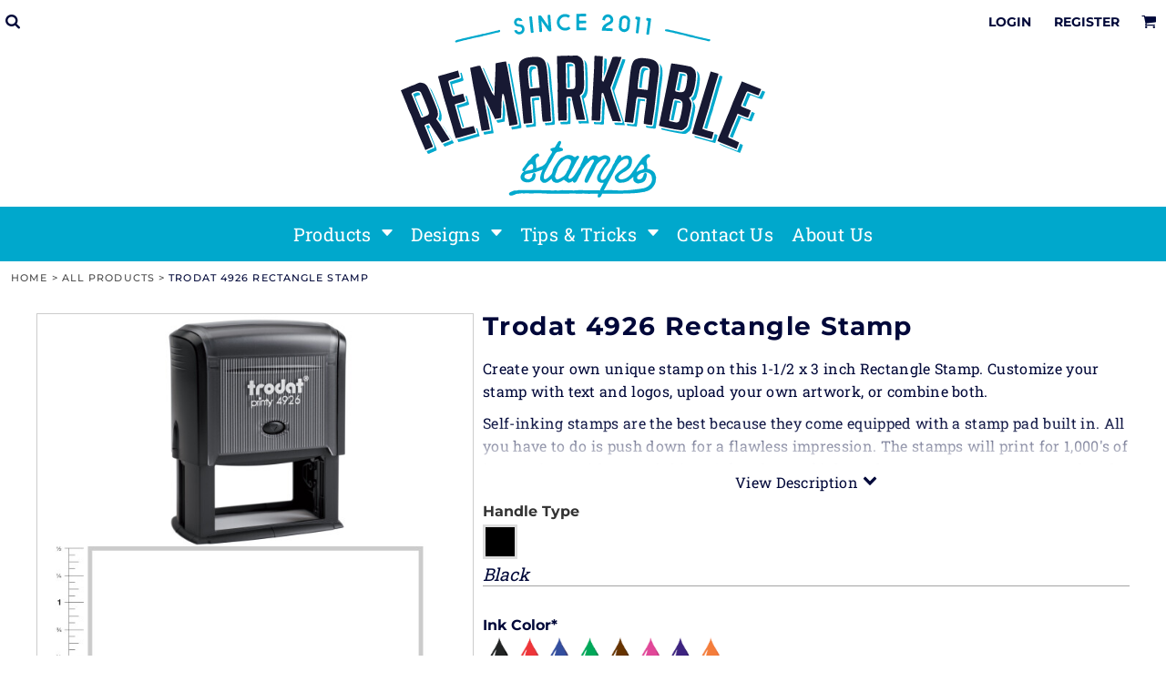

--- FILE ---
content_type: text/html; charset=utf-8
request_url: https://www.remarkablestamps.com/blank_product/225795558/Trodat-4926-Rectangle-Stamp
body_size: 125095
content:
<!DOCTYPE html>
<html class="wf-loading" lang="en">
  <head>
    
<!-- Google tag (gtag.js) -->
<script async src="https://www.googletagmanager.com/gtag/js?id=G-JN86PCRKVE"></script>
<script>
  window.dataLayer = window.dataLayer || [];
  function gtag(){dataLayer.push(arguments);}
  gtag('js', new Date());
  gtag('config', 'G-JN86PCRKVE');
</script>
<!-- End Google Tag Manager -->
    
<!--  <script src="https://kit.fontawesome.com/dfc241f682.js" crossorigin="anonymous"></script> -->
    
   
<link rel="preload" href="/pprs/images/icons/fonts/decofonts.woff?97c7b98a3dfdb75dd6f9aa1cce1c6946" as="font" type="font/woff" crossorigin="anonymous">
<style>
  body {
  	visibility: hidden;
  }
  body.dn-behaviours-bound-critical {
    visibility: visible;
  }
  .dn-alt .dn-late-loading {
    display:none;  
  }
  @font-face {
    font-family: "decofonts";
    src:url("/pprs/images/icons/fonts/decofonts.eot?97c7b98a3dfdb75dd6f9aa1cce1c6946#iefix") format("embedded-opentype"),
      url("/pprs/images/icons/fonts/decofonts.woff?97c7b98a3dfdb75dd6f9aa1cce1c6946") format("woff"),
      url("/pprs/images/icons/fonts/decofonts.ttf?97c7b98a3dfdb75dd6f9aa1cce1c6946") format("truetype");
    font-weight: 400;
    font-style: normal;
  }
</style>

  <style>
  @font-face { font-family: "Roboto Slab"; font-style: normal; font-weight: 400; src: url("https://fonts.gstatic.com/s/robotoslab/v36/BngbUXZYTXPIvIBgJJSb6s3BzlRRfKOFbvjojISmb2Rj.woff2") format("woff2"); unicode-range: U+0-FF, U+131, U+152-153, U+2BB-2BC, U+2C6, U+2DA, U+2DC, U+304, U+308, U+329, U+2000-206F, U+20AC, U+2122, U+2191, U+2193, U+2212, U+2215, U+FEFF, U+FFFD; } @font-face { font-family: Roboto; font-style: normal; font-weight: 400; font-stretch: 100%; src: url("https://fonts.gstatic.com/s/roboto/v49/KFOMCnqEu92Fr1ME7kSn66aGLdTylUAMQXC89YmC2DPNWubEbVmUiAo.woff2") format("woff2"); unicode-range: U+0-FF, U+131, U+152-153, U+2BB-2BC, U+2C6, U+2DA, U+2DC, U+304, U+308, U+329, U+2000-206F, U+20AC, U+2122, U+2191, U+2193, U+2212, U+2215, U+FEFF, U+FFFD; } @font-face { font-family: "Open Sans"; font-style: normal; font-weight: 400; font-stretch: 100%; src: url("https://fonts.gstatic.com/s/opensans/v44/memSYaGs126MiZpBA-UvWbX2vVnXBbObj2OVZyOOSr4dVJWUgsjZ0B4gaVI.woff2") format("woff2"); unicode-range: U+0-FF, U+131, U+152-153, U+2BB-2BC, U+2C6, U+2DA, U+2DC, U+304, U+308, U+329, U+2000-206F, U+20AC, U+2122, U+2191, U+2193, U+2212, U+2215, U+FEFF, U+FFFD; } @font-face { font-family: Montserrat; font-style: normal; font-weight: 700; src: url("https://fonts.gstatic.com/s/montserrat/v31/JTUSjIg1_i6t8kCHKm459Wlhyw.woff2") format("woff2"); unicode-range: U+0-FF, U+131, U+152-153, U+2BB-2BC, U+2C6, U+2DA, U+2DC, U+304, U+308, U+329, U+2000-206F, U+20AC, U+2122, U+2191, U+2193, U+2212, U+2215, U+FEFF, U+FFFD; } @font-face { font-family: Montserrat; font-style: normal; font-weight: 500; src: url("https://fonts.gstatic.com/s/montserrat/v31/JTUSjIg1_i6t8kCHKm459Wlhyw.woff2") format("woff2"); unicode-range: U+0-FF, U+131, U+152-153, U+2BB-2BC, U+2C6, U+2DA, U+2DC, U+304, U+308, U+329, U+2000-206F, U+20AC, U+2122, U+2191, U+2193, U+2212, U+2215, U+FEFF, U+FFFD; } @font-face { font-family: Montserrat; font-style: normal; font-weight: 400; src: url("https://fonts.gstatic.com/s/montserrat/v31/JTUSjIg1_i6t8kCHKm459Wlhyw.woff2") format("woff2"); unicode-range: U+0-FF, U+131, U+152-153, U+2BB-2BC, U+2C6, U+2DA, U+2DC, U+304, U+308, U+329, U+2000-206F, U+20AC, U+2122, U+2191, U+2193, U+2212, U+2215, U+FEFF, U+FFFD; } @font-face { font-family: Arvo; font-style: italic; font-weight: 400; src: url("https://fonts.gstatic.com/s/arvo/v23/tDbN2oWUg0MKqSIg75Tv.woff2") format("woff2"); unicode-range: U+0-FF, U+131, U+152-153, U+2BB-2BC, U+2C6, U+2DA, U+2DC, U+304, U+308, U+329, U+2000-206F, U+20AC, U+2122, U+2191, U+2193, U+2212, U+2215, U+FEFF, U+FFFD; } #lightwindow_overlay{display: none; visibility: hidden; position: absolute; top: 0px; left: 0px; width: 100%; height: 100px; z-index: 500;} #lightwindow{display: none; visibility: hidden; position: absolute; z-index: 5000; line-height: 0;} #lightwindow_container{display: none; margin: 0px; padding: 0px; position: absolute; visibility: hidden;} #lightwindow_contents{overflow: hidden; z-index: 0; position: relative; border: 10px solid rgb(255, 255, 255); background-color: rgb(255, 255, 255); font-size: 4em !important;} #lightwindow_navigation{position: absolute; top: 0px; left: 0px; display: none;} #lightwindow_navigation_shim{display: none; left: 0px; position: absolute; top: 0px; width: 100%; height: 100%;} #lightwindow_navigation a, #lightwindow_navigation a:link{outline: none;} #lightwindow_previous, #lightwindow_next{width: 49%; height: 100%; background: transparent; display: block;} #lightwindow_previous{float: left; left: 0px;} #lightwindow_next{float: right; right: 0px;} #lightwindow_previous_title, #lightwindow_next_title{display: none;} #lightwindow_galleries{width: 100%; position: absolute; z-index: 50; display: none; overflow: hidden; margin: 0px 0px 0px 10px; bottom: 0px; left: 0px;} #lightwindow_galleries_tab_container{width: 100%; height: 0px; overflow: hidden;} a#lightwindow_galleries_tab, a:link#lightwindow_galleries_tab{display: block; height: 20px; width: 77px; float: right; line-height: 22px; text-decoration: none; font-weight: bold; cursor: pointer; font-size: 11px; color: rgb(255, 255, 190); background: url("/images/black-70.png") 0px 0px repeat transparent;} #lightwindow_galleries_tab_span{display: block; height: 20px; width: 63px; padding: 0px 7px;} #lightwindow_galleries_tab .up{background: url("/images/arrow-up.gif") 60px 5px no-repeat transparent;} #lightwindow_galleries_list{background: url("/images/black-70.png") 0px 0px repeat transparent; overflow: hidden; height: 0px;} #lightwindow_data_slide{position: relative;} #lightwindow_data_slide_inner{background-color: rgb(255, 255, 255); padding: 0px 10px 10px;} #lightwindow_data_caption{padding: 10px 0px 0px; color: rgb(102, 102, 102); line-height: 25px; background-color: rgb(255, 255, 255); clear: both;} #lightwindow_data_details{background-color: rgb(240, 240, 240); padding: 0px 10px; height: 20px;} #lightwindow_data_author_container{width: 40%; text-align: right; color: rgb(102, 102, 102); font-style: italic; font-size: 10px; line-height: 20px; float: right; overflow: hidden;} #lightwindow_data_gallery_container{font-size: 10px; width: 40%; text-align: left; color: rgb(102, 102, 102); line-height: 20px; float: left; overflow: hidden;} #lightwindow_title_bar{height: 25px; overflow: hidden;} #lightwindow_title_bar_title{color: rgb(255, 255, 190); font-size: 14px; line-height: 25px; text-align: left; float: left;} a#lightwindow_title_bar_close_link{float: right; text-align: right; cursor: pointer; color: rgb(255, 255, 190); line-height: 25px; padding: 0px; margin: 0px;} *, ::before{box-sizing: inherit;} .dn-dncp-popup-container div, .dn-dncp-popup-container h3{color: rgb(255, 255, 255);} .dncp-sp-query{appearance: none; background-color: rgba(255, 255, 255, 0.5); border-radius: 3px; border-style: none; box-sizing: border-box; font-size: 14px; height: 30px; padding-left: 10px; position: relative; color: rgb(255, 255, 255); width: 80%; margin-bottom: 0px;} .dncp-sp-results{background-color: white; border-style: solid; border-color: rgb(187, 187, 187); border-image: initial; border-width: 1px 1px 0px; display: none; list-style: none; margin: 0px; max-height: 300px; overflow-y: scroll; padding: 0px; position: absolute; width: 90%; z-index: 1;} .dncp-ciu{background-color: rgb(45, 50, 58); position: relative; width: 100%; height: 40px; padding: 5px 12px; white-space: nowrap;} .dncp-ciu h3{display: inline-block; font-size: 15px; height: 30px; line-height: 30px; margin: 0px 2px 0px 0px; vertical-align: middle; font-weight: normal;} .dncp-ciu-colors{display: inline-block; vertical-align: middle; height: 30px; margin: 0px;} .dncp-palettes-tabs{background-color: rgb(53, 60, 71); display: flex; position: relative; height: 50px; padding: 0px 4px;} h3.dncp-pp-name{color: rgb(255, 255, 255); border-bottom: 1px solid rgb(85, 85, 85); cursor: pointer; font-size: 16px; line-height: 1.5; font-weight: normal; height: 46px; overflow: hidden; margin: 0px 4px; padding: 12px 0px; pointer-events: all; text-align: center; text-overflow: ellipsis; top: 0px; white-space: nowrap; flex-basis: 0px; flex-grow: 1;} .dncp-pp-name.dncp-active{border-bottom: 3px solid rgb(25, 147, 255); font-weight: bold;} .dncp-pp-colors{background-color: rgb(59, 66, 77); display: none; line-height: 1; padding: 7px; width: 100%; margin: 0px;} .dncp-pp-colors.dncp-active{display: block;} h3.dncp-csp-name{} .dncp-csp{background-color: rgb(59, 66, 77); display: none; padding: 8px; width: 100%;} .dncp-csp-sv{display: block; width: 100%; padding-top: 50%; position: relative;} .dncp-csp-hue{margin-top: 10px; margin-bottom: 10px; position: relative; width: 100%; height: 20px; cursor: pointer;} .dncp-csp-sv-bg{cursor: pointer;} .dncp-csp-hue::before{background: linear-gradient(to right, red 0%, rgb(255, 255, 0) 17%, lime 33%, cyan 50%, blue 66%, rgb(255, 0, 255) 83%, red 100%); content: ""; display: block; height: 100%; width: 100%;} .dncp-csp-hue-pointer{pointer-events: none; position: absolute; top: 0px;} .dncp-csp-hue-pointer{margin-left: -3px; width: 6px; border: 1px solid rgb(238, 238, 238); height: 100%; background-color: rgba(0, 0, 0, 0);} .dncp-csp-values{display: block; position: relative;} .dncp-csp-type-container{display: inline-block; vertical-align: top; width: 110px; position: relative; z-index: 2;} .dncp-csp-values-container{display: inline-block; vertical-align: top; width: 100%; margin-left: -110px; padding-left: 110px; position: relative; z-index: 1;} .dncp-csp-type{height: 40px; margin-bottom: 0px; padding: 0px; width: 100px; font-size: 20px; color: rgb(0, 0, 0);} .dncp-csp-value-container{display: none; padding: 2px;} .dncp-rgb .dncp-csp-value-container.dncp-csp-value-rgb{display: block;} .dncp-csp-value-label{margin-bottom: 0px; display: inline-block; width: 20px; line-height: 30px; font-size: 16px; vertical-align: middle; color: rgb(255, 255, 255);} .dncp-csp-value{display: inline-block; vertical-align: middle; height: 40px; font-size: 20px; margin-bottom: 0px; padding: 0px 8px; width: 60px; color: rgb(0, 0, 0);} .dncp-ra{background-color: rgb(45, 50, 58); border-top: 1px solid rgb(0, 0, 0); position: relative; width: 100%; height: 60px; padding: 8px;} .dncp-ra-final{background-image: url("/images/trans-display-small-hic.gif"); border: 1px solid rgb(153, 153, 153); border-radius: 2px; display: inline-block; position: relative; height: 35px; width: 50px;} .dncp-ra-final-solid{position: absolute; top: 0px; left: 0px; height: 100%; width: 50%;} .dncp-ra-final-alpha{position: absolute; top: 0px; right: 0px; height: 100%; width: 50%;} .dncp-ra-name{display: inline-block; height: 24px; position: relative; font-size: 12px; line-height: 35px; padding: 0px 6px; vertical-align: top;} .dncp-ra .dncp-footer-buttons{position: absolute; right: 8px; top: 6px;} .dncp-ra .dncp-btn{display: inline-block; height: 40px; padding: 0px 20px; vertical-align: middle; appearance: none;} .dncp-ra .dncp-mask-option{display: inline-block; height: 21px; width: 26px; background-image: url("/javascripts/dn-color-picker/mask.png"); background-position: center center; background-repeat: no-repeat; vertical-align: middle; cursor: pointer;} .dncp-ra .dncp-eye-dropper{display: inline-block; height: 21px; width: 26px; background-image: url("/javascripts/dn-color-picker/eyedropper.png"); background-position: center center; background-repeat: no-repeat; vertical-align: middle; cursor: pointer;} .dncp-ra-alpha-controls{display: inline-block; height: 24px; font-size: 12px; line-height: 24px; padding: 0px 6px; vertical-align: top;} .dncp-ra-alpha-label{display: inline-flex; height: 24px; padding: 0px 6px; align-items: center;} input[type="range"].dncp-ra-alpha{background: none; display: inline-block; height: 24px; padding: 0px 6px; vertical-align: top; width: 100px;} .dncp-color-swatch{display: inline-block; width: 30px; height: 30px;} .dncp-color-swatch a{border: 1px solid rgb(162, 162, 162); display: inline-block; width: 100%; height: 100%;} .dncp-popup-container{display: none;} .dncp-popup-container .dncp-popup .dncp-header-bar{padding: 7px 7px 0px;} .dncp-popup-container .dncp-popup .dncp-popup-header{height: 130px; background-color: rgb(45, 50, 58); color: rgb(255, 255, 255); width: 100%; z-index: 1; position: relative;} .dncp-popup-container .dncp-popup .dncp-popup-header-close{position: absolute; top: 0px; right: 0px; color: rgb(255, 255, 255); opacity: 0.5; cursor: pointer; padding: 8px 12px 6px; font-size: 1.5em; font-weight: 900;} .dncp-popup-container .dncp-popup .dncp-popup-header-close::after{content: "×";} .dncp-popup-content-container{height: 100%; position: relative; z-index: 0;} .dncp-popup.dncp-with-header .dncp-popup-content-container{margin-top: -130px; padding-top: 130px;} .dncp-popup.dncp-with-footer .dncp-popup-content-container{margin-bottom: -60px; padding-bottom: 60px;} .dncp-popup-content-container .dncp-popup-content-scroll{overflow: hidden auto; height: 100%; background-color: rgb(63, 70, 82);} .dncp-popup-footer{height: 60px;} @media only screen and (min-width: 800px) {.dncp-popup-content-container .dncp-popup-content-scroll{height: 170px;} .dncp-popup-content{min-height: 170px;} .dncp-popup-container .dncp-popup .dncp-popup-header{height: 97px;} .dncp-popup-footer{height: 40px;} .dncp-popup.dncp-with-header .dncp-popup-content-container{margin-top: -97px; padding-top: 97px;} .dncp-popup.dncp-with-footer .dncp-popup-content-container{margin-bottom: -40px; padding-bottom: 40px;} .dncp-ciu{height: 30px; padding: 0px 12px;} .dncp-ciu h3{font-size: 11px;} .dncp-ciu-colors{height: 20px;} .dncp-color-swatch{width: 20px; height: 20px;} .dncp-palettes-tabs{height: 30px;} h3.dncp-pp-name{font-size: 11px; height: 30px; padding: 9px 0px;} .dncp-csp{padding: 7px;} .dncp-csp-sv{width: 150px; height: 150px; padding-top: 0px; display: inline-block; vertical-align: top;} .dncp-csp-hue-container{display: inline-block; width: 100%; margin-left: -150px; padding-left: 160px; vertical-align: top;} .dncp-csp-hue{margin-top: 0px; margin-bottom: 5px; height: 15px;} .dncp-csp-values{display: inline-block; width: 100%; margin-left: 0px; padding-left: 0px; vertical-align: top;} .dncp-csp-type{font-size: 11px; height: 20px;} .dncp-csp-value-container{padding: 1px;} .dncp-csp-value-label{line-height: 20px; font-size: 11px;} .dncp-csp-value{height: 20px; font-size: 11px;} .dncp-ra{height: 40px;} .dncp-ra-final{height: 22px; width: 100px;} .dncp-ra-name{line-height: 22px;} .dncp-ra .dncp-btn{height: 25px; padding: 0px 10px;}} html, body, div, span, iframe, h1, h2, h3, h4, p, a, img, strong, b, ul, li, form, label, table, tbody, tfoot, thead, tr, th, footer, header, nav, section{margin: 0px; padding: 0px; border: 0px; font: inherit; vertical-align: baseline; text-decoration: none;}  footer, header, nav, section{display: block;} body{line-height: 1;}  ul{list-style: none;} table{border-collapse: collapse; border-spacing: 0px;} *{margin: 0px;} h1, h2, h3, h4, span, label, a, input, p, th, select{letter-spacing: normal; word-spacing: normal;} input[type="button"]{cursor: pointer;} html{box-sizing: border-box;} *, ::before{box-sizing: inherit;} @media only screen and (min-width: 0px) {.dn-mobile-span12{width: 100%; display: inline-block; vertical-align: top; letter-spacing: normal; word-spacing: normal;}} @media only screen and (min-width: 768px) {.dn-small-span3{width: 25%; display: inline-block; vertical-align: top; letter-spacing: normal; word-spacing: normal;} .dn-small-span6{width: 50%; display: inline-block; vertical-align: top; letter-spacing: normal; word-spacing: normal;} .dn-small-span12{width: 100%; display: inline-block; vertical-align: top; letter-spacing: normal; word-spacing: normal;}} @media only screen and (min-width: 992px) {.dn-medium-span3{width: 25%; display: inline-block; vertical-align: top; letter-spacing: normal; word-spacing: normal;} .dn-medium-span6{width: 50%; display: inline-block; vertical-align: top; letter-spacing: normal; word-spacing: normal;} .dn-medium-span12{width: 100%; display: inline-block; vertical-align: top; letter-spacing: normal; word-spacing: normal;}} @media only screen and (min-width: 1210px) {.dn-large-span3{width: 25%; display: inline-block; vertical-align: top; letter-spacing: normal; word-spacing: normal;} .dn-large-span6{width: 50%; display: inline-block; vertical-align: top; letter-spacing: normal; word-spacing: normal;} .dn-large-span12{width: 100%; display: inline-block; vertical-align: top; letter-spacing: normal; word-spacing: normal;}} .dn-page-columns-container, p, body{color: rgb(0, 8, 57); font-family: "Roboto Slab", helvetica, sans-serif; font-size: 16px; font-style: normal; font-variant: normal; font-weight: 400; line-height: 1.6em; font-stretch: normal; text-decoration: none; text-transform: none; letter-spacing: 0.02em; word-spacing: normal;} a{color: rgb(0, 75, 255); font-family: "Roboto Slab", helvetica, sans-serif; font-size: 16px; font-style: normal; font-variant: normal; font-weight: 400; line-height: 1.6em; font-stretch: normal; text-decoration: underline; text-transform: none; letter-spacing: 0.02em; word-spacing: normal; transition: ease-in-out;} a.dn-overridden-hover-on{} h1.dn-styled{color: rgb(0, 8, 57); font-family: Montserrat, Helvetica, Arial, sans-serif; font-style: normal; font-variant: normal; font-weight: 700; font-stretch: normal; text-decoration: none; text-transform: none; letter-spacing: 0.05em; word-spacing: normal;} h1.dn-sized{font-size: 28px; line-height: 1em;} h2.dn-styled, .dn-widget-heading h2{color: rgb(0, 8, 57); font-family: Montserrat, Helvetica, Arial, sans-serif; font-style: normal; font-variant: normal; font-weight: 700; font-stretch: normal; text-decoration: none; text-transform: none; letter-spacing: 0.05em; word-spacing: normal; text-align: inherit;} h2.dn-sized, .dn-widget-heading h2{font-size: 28px; line-height: 1em;} h3.dn-styled, .dn-widget-heading h3{color: rgb(0, 8, 57); font-family: Montserrat, Helvetica, Arial, sans-serif; font-style: normal; font-variant: normal; font-weight: 700; font-stretch: normal; text-decoration: none; text-transform: none; letter-spacing: normal; word-spacing: normal; text-align: inherit;}  .dn-widget-heading h3{font-size: 22px; line-height: 1em;} h4.dn-styled{color: rgb(0, 8, 57); font-family: Montserrat, Helvetica, Arial, sans-serif; font-style: normal; font-variant: normal; font-weight: 700; font-stretch: normal; text-decoration: none; text-transform: none; letter-spacing: normal; word-spacing: normal;} h4.dn-sized{font-size: 16px; line-height: 1em;} .dn-nav-dropdown-container > nav.dn-nav-dropdown div.dn-nav-item span, .dn-nav-dropdown-container > nav.dn-nav-dropdown div.dn-nav-item a, body.dn-inline-header nav.dn-nav-main span, body.dn-inline-header nav.dn-nav-main a span, body.dn-inline-header nav.dn-nav-main a, body.dn-inline-header nav.dn-nav-main{color: white; font-family: "Roboto Slab"; font-size: 20px; font-style: normal; font-variant: normal; font-weight: 400; line-height: 1em; font-stretch: normal; text-decoration: none; text-transform: capitalize; letter-spacing: 0.02em; word-spacing: normal; transition: ease-in-out;}  body.dn-inline-header header nav.dn-other-nav > div, body.dn-inline-header header nav.dn-other-nav > div a, body.dn-inline-header header .dn-other-nav a, body.dn-inline-header header .dn-other-nav > div{color: rgb(0, 8, 57); font-family: Montserrat, sans-serif; font-size: 14px; font-style: normal; font-variant: normal; font-weight: 700; line-height: 1.15em; font-stretch: normal; text-decoration: none; text-transform: uppercase; letter-spacing: normal; word-spacing: normal;}  .dn-small-header div a, .dn-small-header div{color: rgb(0, 8, 57); font-family: Montserrat, sans-serif; font-style: normal; font-variant: normal; font-weight: 700; font-stretch: normal; text-decoration: none; text-transform: uppercase; letter-spacing: normal; word-spacing: normal;} .dn-breadcrumb-section .dn-breadcrumbs .dn-breadcrumb a, .dn-breadcrumb-section .dn-breadcrumbs{color: rgb(77, 77, 77); font-family: Montserrat, helvetica, sans-serif; font-size: 11px; font-style: normal; font-variant: normal; font-weight: 500; line-height: 1.6em; font-stretch: normal; text-decoration: none; text-transform: uppercase; letter-spacing: 0.1em; word-spacing: normal;} body{background-color: white; width: 100%; overflow-x: hidden;} strong{font-weight: bold;} h1, h2, h3, h4{margin-top: 0px; margin-bottom: 10px;}  p{margin-bottom: 10px;} .dn-btn{max-width: 100%; text-align: center; cursor: pointer; display: inline-block; padding-left: 5px; padding-right: 5px; position: relative; white-space: nowrap; overflow: hidden; height: 40px; line-height: normal;} .dn-btn .dn-btn-icon{line-height: normal; display: inline-block; vertical-align: middle;} .dn-btn .dn-btn-icon::before{speak: none; line-height: normal; letter-spacing: normal; word-spacing: normal; vertical-align: middle; -webkit-font-smoothing: antialiased; font-style: normal !important; font-weight: normal !important; font-variant: normal !important; text-transform: none !important;} .dn-btn .dn-btn-label{display: inline-block; vertical-align: middle; max-width: 104%; overflow: hidden; line-height: normal; text-overflow: ellipsis; white-space: nowrap;} .dn-btn .dn-btn-label span{overflow: hidden; text-overflow: ellipsis; letter-spacing: normal; word-spacing: normal;} .dn-btn .dn-btn-valign{width: 0px; height: 100%; vertical-align: middle; display: inline-block;} .dn-btn.dn-btn-std.dn-styled, .dn-btn.dn-btn-ok.dn-styled{background-color: rgb(0, 168, 204); border: 0px solid rgb(0, 15, 108); border-radius: 10px; color: white; font-family: Montserrat; font-style: normal; font-variant: normal; font-weight: 700; font-stretch: normal; text-transform: uppercase; text-align: center; transition: ease-in-out; box-shadow: none;} .dn-btn.dn-btn-std.dn-styled .dn-btn-label > span, .dn-btn.dn-btn-ok.dn-styled .dn-btn-label > span{text-decoration: none; letter-spacing: normal; word-spacing: normal; color: white; white-space: nowrap;} .dn-btn.dn-btn-std.dn-styled .dn-btn-icon, .dn-btn.dn-btn-ok.dn-styled .dn-btn-icon{display: none;} .dn-btn.dn-btn-std.dn-styled .dn-btn-label, .dn-btn.dn-btn-ok.dn-styled .dn-btn-label{margin-left: 0px; padding-left: 0px;} .dn-btn.dn-btn-std.dn-styled .dn-btn-label span, .dn-btn.dn-btn-ok.dn-styled .dn-btn-label span{margin-left: 0px;} .dn-btn.dn-btn-std.dn-styled:not(.dn-overridden-hover-off), .dn-btn.dn-btn-ok.dn-styled:not(.dn-overridden-hover-off){} .dn-btn.dn-btn-std.dn-sized{font-size: 16px; line-height: 3em; height: auto;} .dn-btn.dn-btn-major.dn-styled{background-color: rgb(255, 180, 0); border: 0px solid rgb(0, 15, 108); border-radius: 10px; color: rgb(0, 8, 57); font-family: Montserrat; font-style: normal; font-variant: normal; font-weight: 700; font-stretch: normal; text-transform: uppercase; text-align: center; transition: ease-in-out; box-shadow: none;} .dn-btn.dn-btn-major.dn-styled .dn-btn-label > span{text-decoration: none; letter-spacing: normal; word-spacing: 0.1em; color: rgb(0, 8, 57); white-space: nowrap;} .dn-btn.dn-btn-major.dn-styled .dn-btn-icon{display: none;} .dn-btn.dn-btn-major.dn-styled .dn-btn-label{margin-left: 0px; padding-left: 0px;} .dn-btn.dn-btn-major.dn-styled .dn-btn-label span{margin-left: 0px;} .dn-btn.dn-btn-major.dn-styled:not(.dn-overridden-hover-off){} .dn-btn.dn-btn-cart.dn-styled{background-color: rgb(255, 180, 0); border: 0px solid rgb(0, 15, 108); border-radius: 10px; color: white; font-family: Montserrat; font-style: normal; font-variant: normal; font-weight: 700; font-stretch: normal; text-transform: uppercase; text-align: center; transition: 208ms ease-in-out; box-shadow: none;} .dn-btn.dn-btn-cart.dn-styled .dn-btn-label > span{text-decoration: none; letter-spacing: normal; word-spacing: 0.1em; color: white; white-space: nowrap;} .dn-btn.dn-btn-cart.dn-styled .dn-btn-icon{width: 1.55em; display: inline-block;} .dn-btn.dn-btn-cart.dn-styled .dn-btn-icon::before{font-family: decofonts; font-size: 1.55em; content: "l"; color: white;} .dn-btn.dn-btn-cart.dn-styled .dn-btn-label{margin-left: -1.55em; padding-left: 1.55em;} .dn-btn.dn-btn-cart.dn-styled .dn-btn-label span{margin-left: 1.15em;} .dn-btn.dn-btn-cart.dn-styled:not(.dn-overridden-hover-off){} .dn-btn.dn-btn-cart.dn-sized{font-size: 16px; line-height: 3em; height: auto;}  div.dn-content > div > .dn-page-section.dn-limit-background-width > div.dn-background-container div.dn-background-image-container, footer > .dn-page-section.dn-limit-background-width > div.dn-background-container div.dn-background-image-container, div.dn-content > div > .dn-page-section.dn-limit-content-width > div > div.dn-page-section-content, div.dn-content > div > .dn-page-section.dn-limit-content-width > div.dn-page-section-content, footer > .dn-page-section.dn-limit-content-width > div > div.dn-page-section-content{margin-left: auto; margin-right: auto; max-width: 1200px;} .dn-page-section-margin{position: relative; z-index: 1;} @media only screen and (min-width: 0px) {.dn-page-margin-medium .dn-page-section.dn-use-page-margin > .dn-page-section-margin{margin-left: 3px; margin-right: 3px;} .dn-page-margin-medium .dn-page-section.dn-wrapper.dn-use-page-margin{padding-left: 3px; padding-right: 3px;}} @media only screen and (min-width: 768px) {.dn-page-margin-medium .dn-page-section.dn-use-page-margin > .dn-page-section-margin{margin-left: 6px; margin-right: 6px;} .dn-page-margin-medium .dn-page-section.dn-wrapper.dn-use-page-margin{padding-left: 6px; padding-right: 6px;}} @media only screen and (min-width: 992px) {.dn-page-margin-medium .dn-page-section.dn-use-page-margin > .dn-page-section-margin{margin-left: 6px; margin-right: 6px;} .dn-page-margin-medium .dn-page-section.dn-wrapper.dn-use-page-margin{padding-left: 6px; padding-right: 6px;}} @media only screen and (min-width: 1210px) {.dn-page-margin-medium .dn-page-section.dn-use-page-margin > .dn-page-section-margin{margin-left: 12px; margin-right: 12px;} .dn-page-margin-medium .dn-page-section.dn-wrapper.dn-use-page-margin{padding-left: 12px; padding-right: 12px;}} .dn-price-container{display: inline-block;} .dn-progress-bar-container{width: 100%; border: 1px solid rgb(204, 204, 204); height: 30px; background-color: rgb(242, 242, 242);} .dn-progress-bar-container .dn-progress-bar{height: 28px; background-color: rgb(204, 204, 204);} .dn-text-value{letter-spacing: normal; word-spacing: normal;} .dn-text-value-centered{letter-spacing: normal; word-spacing: normal; text-align: center;} .dn-valign-middle-guide{width: 0px; display: inline-block; vertical-align: middle; height: 100%;} #log{position: fixed; top: 40px; left: 40px; color: rgb(51, 51, 51); background-color: white; z-index: 99999;} input.dn-styled, select.dn-styled, textarea.dn-styled{box-shadow: none; background: white; border: 1px solid black; border-radius: 0px; color: black; font-family: "Open Sans"; font-style: normal; font-variant: normal; font-weight: 400; font-stretch: normal; text-decoration: none; text-transform: none; letter-spacing: normal; position: relative; transition: ease-in-out; padding: 10px; max-width: 100%;} input.dn-sized, select.dn-sized{font-size: 15px; line-height: 2.5em;} input.dn-sized, select.dn-sized{min-height: 3em; height: auto;} textarea.dn-styled{min-width: 100%;} .dn-popup-container{display: none; position: fixed; inset: 0px; width: 100vw; height: 100dvh; z-index: 900;} .dn-popup-container .dn-popup-background{z-index: 999; height: 100%; width: 100%; position: fixed; top: 0px; left: 0px; background-color: white; opacity: 0.75; content: "";} .dn-popup-container .dn-popup{opacity: 1; z-index: 1000; position: absolute; transform: none; background-color: white; width: 100%; height: 100%; top: 0px; left: 0px; max-width: 100%; max-height: 100%; overflow: hidden;} @media only screen and (min-width: 768px) {.dn-popup-container .dn-popup{border: 1px solid rgb(204, 204, 204); width: auto; height: auto; top: auto; left: auto; position: relative;}} .dn-popup-container .dn-popup > h3{border-bottom: 1px solid rgb(204, 204, 204); background-color: rgb(250, 250, 250); padding: 3px 8px; margin: 0px; font-size: 13px; line-height: 32px;} .dn-popup-container .dn-popup .dn-popup-content-container{max-height: calc(-91px + 100dvh); overflow: hidden auto; margin-top: 0px; padding-top: 0px; margin-bottom: 0px; padding-bottom: 0px; position: relative;} .dn-popup-container .dn-popup .dn-popup-content-container .dn-popup-content{position: relative; height: 100%;} .dn-popup-container .dn-popup .dn-popup-content-container .dn-popup-content-scroll{padding: 10px; max-height: 100%; overflow: hidden auto;} .dn-popup-container .dn-popup.dn-popup-no-header .dn-popup-content-container{margin-top: 0px; padding-top: 0px;} .dn-popup-container .dn-popup .dn-popup-footer{letter-spacing: -0.31em; position: relative; background-color: rgb(250, 250, 250); border-top: 1px solid rgb(204, 204, 204); z-index: 2; height: 52px; padding: 5px 1% 0px 0px; width: 100%; text-align: right;} .dn-popup-container .dn-popup .dn-popup-footer .dn-btn{width: 99%; display: inline-block;} .dn-popup-container .dn-popup .dn-popup-footer .dn-btn-cancel{width: auto; background: none; text-decoration: underline; text-transform: none; color: rgb(0, 8, 57); min-width: 100px;} .dn-popup-container .dn-popup .dn-popup-footer .dn-btn-other-action{width: auto; background: none; text-decoration: underline; text-transform: none; color: rgb(0, 8, 57); min-width: 100px; text-align: left; float: left;} @media only screen and (min-width: 768px) {.dn-popup-container .dn-popup .dn-popup-footer{position: static; padding: 5px 0% 0px 0px;} .dn-popup-container .dn-popup .dn-popup-footer .dn-btn{width: auto; min-width: 100px; padding-left: 5px; padding-right: 5px; margin-right: 5px;}} .dn-popup-container .dn-popup .dn-popup-footer.dn-2-button .dn-btn{width: 49%; margin: 0px 0% 0px 1%;} @media only screen and (min-width: 768px) {.dn-popup-container .dn-popup .dn-popup-footer.dn-2-button .dn-btn{min-width: 100px; width: auto; margin: 0px 5px 0px 0px;}} .dn-popup-container .dn-popup .dn-popup-footer.dn-3-button .dn-btn{width: 31%; margin: 0px 1%; font-size: 0.8em;} @media only screen and (min-width: 768px) {.dn-popup-container .dn-popup .dn-popup-footer.dn-3-button .dn-btn{min-width: 100px; width: auto; margin: 0px 5px 0px 0px; padding-left: 10px; padding-right: 10px; font-size: 1em;}} .dn-popup-container .dn-popup.dn-no-fullscreen{width: auto; height: auto; padding-bottom: 5px;} .dn-popup-container .dn-popup.dn-no-fullscreen .dn-popup-content{padding: 10px;} .dn-popup-container .dn-popup.dn-no-fullscreen .dn-popup-footer{bottom: 0px;} .dn-popup-container .dn-popup.dn-popup-with-message .dn-popup-content{padding: 30px 60px;} .dn-inline-popup{display: none; position: absolute; max-height: 100%; top: 0px; overflow: auto; background-color: rgb(255, 255, 255);} ul.dn-form{letter-spacing: -0.31em;} ul.dn-form > li{margin-bottom: 1em;} ul.dn-form > li > label{display: inline-block; width: 120px; vertical-align: top; text-align: right; padding-top: 10px;} ul.dn-form > li > div{vertical-align: top; display: inline-block; width: 100%; margin-left: -120px; padding-left: 125px;}  ul.dn-form > li > div select{width: 100%;} ul.dn-form > li > div ul.dn-radio-buttons{margin-top: 10px;} ul.dn-form > li > div ul.dn-radio-buttons li label{cursor: pointer; width: auto; text-align: left; padding-left: 5px;} ul.dn-form > li > div ul.dn-radio-buttons.dn-inline li{display: inline-block; margin-right: 5px;} .dn-form.dn-split-50-50 li label{width: 50%;} .dn-form.dn-split-50-50 li > div{margin-left: -50%; padding-left: 51%;} .dn-tabs-container{text-align: left;} .dn-tabs-container .dn-tabs{margin-left: 0px;} .dn-tabs-container .dn-tabs li{display: inline-block; border: 1px solid rgb(204, 204, 204); border-radius: 0px; padding: 10px; margin-bottom: -1px; cursor: pointer; background-color: rgb(250, 250, 250); color: rgb(0, 8, 57); font-family: Karla; font-size: 16px; font-style: normal; font-variant: normal; font-weight: 400; line-height: 1.6em; text-decoration: none; text-transform: none; letter-spacing: 0.02em; word-spacing: normal; font-stretch: normal; width: 100%;} .dn-tabs-container .dn-tabs-panels{border-radius: 0px; padding: 20px; border: 1px solid rgb(204, 204, 204);} .dn-tabs-container .dn-tabs-panels .dn-tabs-panel{display: none;} .dn-tabs-container .dn-tabs-panels .dn-tabs-panel.dn-alt{display: block;} @media only screen and (min-width: 768px) {.dn-tabs-container .dn-tabs li{width: auto; margin-left: 5px;}} .dn-alert{border: 1px solid rgb(255, 255, 255); border-radius: 3px; padding: 3px; margin: 2px 2px 4px; letter-spacing: normal; word-spacing: normal;} .dn-alert.dn-error{color: rgb(153, 52, 52); background-color: rgb(244, 178, 178); border-color: rgb(153, 52, 52);} .dn-alert.dn-warning{color: rgb(169, 86, 35); background-color: rgb(255, 211, 184); border-color: rgb(169, 86, 35);} .dn-dynamic-alert{visibility: hidden; text-align: center; font-size: 1.2em; opacity: 0; width: 80%; margin-left: auto; margin-right: auto; transition: visibility 0.5s, color 0.5s, background-color 0.5s, border-color 0.5s, opacity 0.5s linear; overflow: hidden;}  [class*=" dn-icon-"]::before{speak: none; line-height: 1; letter-spacing: normal; word-spacing: normal; -webkit-font-smoothing: antialiased; font-family: decofonts !important; font-style: normal !important; font-weight: normal !important; font-variant: normal !important; text-transform: none !important;} .dn-icon-image::before{content: "y";} .dn-icon-x::before{content: "m";} .dn-icon-rotate::before{content: "H";} .dn-icon-text::before{content: "F";} .dn-background-container{position: absolute; left: 0px; top: 0px; height: 100%; width: 100%; z-index: 0;} .dn-background-image-container{height: 100%; width: 100%; overflow: hidden;} input.dncp-btn.dncp-btn-primary{background-color: rgb(25, 147, 255); border: 1px solid rgb(25, 147, 255); color: rgb(255, 255, 255);} input.dncp-btn.dncp-btn-remove{background-color: rgb(0, 0, 0); border: 1px solid rgb(0, 0, 0); color: rgb(255, 255, 255);} div.dn-product-display{letter-spacing: -0.31em; position: relative;} div.dn-product-display .dn-product-heading-container{position: relative; width: 100%; margin-left: 0px; padding-left: 0px;} div.dn-product-display .dn-product-heading-container h1{vertical-align: bottom;} div.dn-product-display .dn-product-heading-container.dn-product-brand-none .dn-product-brand{display: none;} div.dn-product-display .dn-product-heading-container.dn-product-code-none .dn-product-code{display: none;} div.dn-product-display div.dn-product-main-image-panel{display: inline-block; width: 100%; max-width: 600px; vertical-align: top; letter-spacing: normal; word-spacing: normal;} div.dn-product-display div.dn-product-main-image-panel div.dn-product-main-image-container{position: relative; overflow: hidden;} div.dn-product-display div.dn-product-main-image-panel div.dn-product-main-image-container div.dn-product-main-image-padding{width: 100%; padding-bottom: 100%;} div.dn-product-display div.dn-product-main-image-panel div.dn-product-main-image-container div.dn-product-view-container{position: absolute; width: 100%; height: 100%;} div.dn-product-display div.dn-product-main-image-panel div.dn-product-main-image-container div.dn-product-view-container img{width: 100%;} div.dn-product-display div.dn-product-main-image-panel div.dn-product-main-image-container div.dn-product-view-container img.dn-product-main-image{border: 1px solid rgb(204, 204, 204);} div.dn-product-display div.dn-product-main-image-panel div.dn-product-views-container{width: 100%;} div.dn-product-display div.dn-product-main-image-panel div.dn-product-views-container ul li.dn-alt{border: 1px solid gray;} div.dn-product-display div.dn-product-main-image-panel div.dn-product-views-container ul li{text-align: center; cursor: pointer; border: 1px solid rgb(204, 204, 204); margin-right: 10px; margin-bottom: 10px;} div.dn-product-display div.dn-product-main-image-panel div.dn-product-views-container ul li span, div.dn-product-display div.dn-product-main-image-panel div.dn-product-views-container ul li b{display: none;} div.dn-product-display div.dn-product-main-image-panel div.dn-product-views-container ul li img{width: 100%;} div.dn-product-display div.dn-product-main-image-panel div.dn-product-views-container ul li label{overflow: hidden; text-overflow: ellipsis;} div.dn-product-display div.dn-product-main-image-panel div > div:not(:first-child) ul li{margin-right: 10px; margin-bottom: 0px; margin-top: 10px;} div.dn-product-display div.dn-product-details-panel{display: inline-block; width: 100%; vertical-align: top; letter-spacing: normal; word-spacing: normal; margin-top: 15px;} div.dn-product-display div.dn-product-details-panel > div:not(:first-child){margin-top: 15px;} div.dn-product-display div.dn-product-details-panel > div:not(:first-child) h4{margin-bottom: 5px;} div.dn-product-display div.dn-product-details-panel .dn-product-color-container .dn-color-panel .dn-color-panel-cell{height: 40px; width: 40px; overflow: hidden; cursor: pointer;} @media only screen and (min-width: 768px) {div.dn-product-display div.dn-product-details-panel .dn-product-color-container .dn-color-panel .dn-color-panel-cell{height: 35px; width: 35px; overflow: hidden; cursor: pointer;} div.dn-product-display div.dn-product-details-panel .dn-product-color-container .dn-color-panel.dn-colors-few .dn-color-panel-cell{height: 40px; width: 40px;}} div.dn-product-display div.dn-product-details-panel .dn-product-color-selected-label{margin-top: 0px; padding-left: 0px; font-size: 0.9em; letter-spacing: normal; word-spacing: normal;} div.dn-product-display div.dn-product-details-panel .dn-product-price-container{display: inline-block; margin-right: 8px; vertical-align: top;} div.dn-product-display div.dn-product-details-panel .dn-product-price-container h4{margin-bottom: 15px; display: none;} div.dn-product-display div.dn-product-details-panel .dn-product-price-container .dn-price{font-size: 2em;} div.dn-product-display div.dn-product-details-panel .dn-product-add-to-cart-container{margin-top: 15px;} div.dn-product-display div.dn-product-details-panel .dn-product-add-to-cart-container .dn-product-add-button-container{display: inline-block;} div.dn-product-display div.dn-product-details-panel .dn-product-add-to-cart-container .dn-btn{width: 100%;} div.dn-product-display div.dn-product-details-panel .dn-product-other-product-opts{margin-top: 10px;} div.dn-product-display .dn-product-description ul{list-style-type: disc; list-style-position: inside;} div.dn-product-display .dn-product-description li{letter-spacing: normal;} div.dn-product-display .dn-product-details-panel.dn-using-single-size-select .dn-product-size-container{display: inline-block; vertical-align: top;} div.dn-product-display .dn-product-details-panel.dn-using-single-size-select .dn-product-size-container .dn-size-qty-container{display: none;} div.dn-product-display .dn-product-details-panel.dn-using-single-size-select .dn-product-qty-container{display: inline-block; vertical-align: top; margin-left: 2px;} div.dn-product-display .dn-product-details-panel.dn-using-single-size-select .dn-product-qty-container h4{visibility: hidden;} div.dn-product-display div.dn-product-bottom-panel{width: 100%; vertical-align: top; letter-spacing: normal; word-spacing: normal;} .dn-product-add-button-container{width: 100%;} .dn-product-heading-container.dn-product-name-above-content .dn-product-name{display: none;} div.dn-product-display.dn-product-image-left[data-breakpoint-600="true"] div.dn-product-details-panel{padding-left: 10px; margin-top: 0px;} div.dn-product-display[data-breakpoint-600="true"] .dn-product-views-container-bottom .dn-product-views-container{margin-top: 0px; padding-top: 10px;} div.dn-product-display[data-breakpoint-600="true"] .dn-product-views-container-bottom .dn-product-views-container ul li{margin: 0px 10px 0px 0px; padding: 10px;} div.dn-product-display[data-breakpoint-600="true"] div.dn-product-image-panel-medium div.dn-product-main-image-panel{width: 40%;} div.dn-product-display[data-breakpoint-600="true"] div.dn-product-image-panel-medium div.dn-product-details-panel{width: 60%;} div.dn-product-display[data-breakpoint-600="true"] div.dn-product-details-panel .dn-product-description{margin-top: 0px; word-break: break-word; white-space: normal; overflow-wrap: break-word;} div.dn-product-display[data-breakpoint-1250="true"] div.dn-product-main-image-panel{width: 600px; margin-right: -600px;} div.dn-product-display[data-breakpoint-1250="true"] div.dn-product-details-panel{width: auto; margin-left: 600px; overflow: hidden;} .dn-breadcrumb-section{position: relative; z-index: 3;} .dn-breadcrumb-section .dn-breadcrumbs .dn-breadcrumb{display: inline-block;} .dn-breadcrumb-section .dn-breadcrumbs .dn-breadcrumb-divider{display: inline-block;} .dn-decorated-product-categories .dn-product-category-name h4{margin-top: 10px;} ul.dn-color-buttons{position: relative; display: inline-block;} div.dn-d-size-multi-container ul{overflow: hidden;} div.dn-d-size-multi-container ul li{display: block; float: left; padding: 3px;} div.dn-d-size-multi-container ul li label{display: inline-block; min-width: 30px; text-align: right; overflow: hidden; text-overflow: ellipsis; white-space: nowrap; margin-right: 2px; vertical-align: middle;} div.dn-d-size-multi-container ul li input{display: inline-block;} div.dn-d-size-multi-container ul li input.dn-d-size-multi{width: 50px;} div.dn-d-custom-field{margin-top: 8px;} div.dn-d-custom-field > label{font-size: 14px; font-weight: bold; margin-bottom: 5px;} .dn-d-bundle-information{display: block; letter-spacing: normal; word-spacing: normal;} .dn-product-qty-field-container .dn-d-bundle-information{display: inline-block;} .dn-d-qty-input-container{display: inline-block; vertical-align: middle; position: relative;} div.dn-d-qty-selector{display: none;} div.dn-d-qty-overlay{display: none;} .dn-d-bundle-size-information{display: block;} .dn-d-bundle-sizes{white-space: nowrap; display: inline-block; max-width: 100%; overflow: hidden; text-overflow: ellipsis;} .dn-d-bundle-notice{white-space: nowrap; display: none; max-width: 100%; overflow: hidden; text-overflow: ellipsis;} .dn-d-el-sizer{background-color: rgb(102, 102, 102); border: 2px solid white; height: 14px; width: 14px; border-radius: 7px; z-index: 500; cursor: move; box-shadow: rgba(0, 0, 0, 0.15) 0px 0px 3px 1px; position: absolute;} .dn-d-el-ro-sizer{background-color: black; height: 0px; width: 0px; z-index: 500; position: absolute;} .dn-d-el-rotate{background-color: rgb(102, 102, 102); border: 2px solid white; box-shadow: rgba(0, 0, 0, 0.15) 0px 0px 3px 1px; border-radius: 11px; display: none; z-index: 500; cursor: move; position: absolute; font-size: 18px; padding: 1px; line-height: 0.7em; text-align: center; color: white; bottom: -30px; right: -30px; top: auto;} .dn-d-el-delete{background-color: rgb(220, 0, 0); border: 2px solid white; box-shadow: rgba(0, 0, 0, 0.15) 0px 0px 3px 1px; border-radius: 11px; display: none; z-index: 500; cursor: pointer; position: absolute; font-size: 12px; line-height: 0.7em; padding: 2px 2.5px 2px 2px; text-align: center; color: rgb(255, 255, 255); bottom: -30px; left: -30px;} .dn-d-el-edit{background-color: rgb(102, 102, 102); border: 2px solid white; box-shadow: rgba(0, 0, 0, 0.15) 0px 0px 3px 1px; color: white; font-size: 12px; height: auto; width: 60px; border-radius: 11px; display: none; z-index: 500; cursor: pointer; position: absolute; text-align: center;}  .dn-popup.dn-designer-popup{border-color: rgb(0, 8, 57);}  .dn-popup.dn-designer-popup input[type="text"], .dn-popup.dn-designer-popup select{height: 34px; font-size: 14px; line-height: 1.3em; padding: 5px;}  .dn-popup.dn-designer-popup textarea{font-size: 14px; padding: 5px;}  .dn-popup.dn-designer-popup .dn-btn{font-size: 13px; height: 40px;}  .dn-popup.dn-designer-popup > h3{background-color: rgb(0, 8, 57); color: white; position: relative; z-index: 2;}  .dn-popup.dn-designer-popup .dn-popup-content-container, .dn-popup.dn-designer-popup .dn-popup-content{color: rgb(0, 8, 57); background-color: white;}  .dn-popup.dn-designer-popup .dn-popup-content-container a, .dn-popup.dn-designer-popup .dn-popup-content-container h3, .dn-popup.dn-designer-popup .dn-popup-content-container h4, .dn-popup.dn-designer-popup .dn-popup-content-container p, .dn-popup.dn-designer-popup .dn-popup-content a, .dn-popup.dn-designer-popup .dn-popup-content h3, .dn-popup.dn-designer-popup .dn-popup-content h4, .dn-popup.dn-designer-popup .dn-popup-content p{color: rgb(0, 8, 57);}  .dn-popup.dn-designer-popup .dn-popup-footer{background-color: rgb(230, 230, 230);}  .dn-popup.dn-designer-popup .dn-popup-footer .dn-btn-cancel span, .dn-popup.dn-designer-popup .dn-popup-footer .dn-btn.dn-styled.dn-btn-cancel, .dn-popup.dn-designer-popup .dn-popup-footer .dn-btn.dn-styled.dn-btn-cancel span, .dn-popup.dn-designer-popup .dn-popup-footer .dn-btn.dn-styled.dn-btn-new-design, .dn-popup.dn-designer-popup .dn-popup-footer .dn-btn.dn-styled.dn-btn-new-design span{color: rgb(0, 8, 57); background-color: rgb(230, 230, 230);}  .dn-popup.dn-designer-popup .dn-btn.dn-styled{color: white; background-color: rgb(0, 8, 57);}  .dn-popup.dn-designer-popup .dn-btn.dn-styled .dn-btn-label > span{color: white;} .dn-popup.dn-designer-popup.dn-image-popup img{width: 100%;} .dn-image-outer-container{position: relative;} .dn-image-outer-container.dn-image-card .dn-image-text-container{display: inline-block; width: 50%; vertical-align: middle;} .dn-image-outer-container.dn-image-card .dn-image-text-container .dn-image-text-background{display: none;} .dn-image-outer-container.dn-image-card .dn-image-container{display: inline-block; width: 50%;} .dn-image-outer-container.dn-image-card .dn-image-container.dn-fill{width: 50%;} .dn-image-container{overflow: hidden; text-align: center; display: inline-block; vertical-align: middle;} .dn-image-container .dn-image-text-container{position: absolute; height: 100%; width: 100%; top: 0px; left: 0px; text-align: center; z-index: 3;} .dn-image-container .dn-image-text-container .dn-image-text-block{vertical-align: middle; max-width: 100%; overflow: hidden; display: inline-block; padding: 30px; color: rgb(0, 8, 57); position: relative;} .dn-image-container .dn-image-text-container .dn-image-text-block .dn-image-title{position: relative; z-index: 1;} .dn-image-container .dn-image-text-container .dn-image-text-block .dn-image-text-background{position: absolute; height: 100%; width: 100%; top: 0px; left: 0px; background-color: rgb(230, 230, 230); border: 1px solid rgb(230, 230, 230);} .dn-image-container.dn-fill{width: 100%;} .dn-image-aspect .dn-image-container{display: block;} .dn-image-transform{position: relative;} .dn-image-text-container.dn-image-link, .dn-image-container .dn-image-link{cursor: pointer;} .dn-image-overlay{z-index: 2; position: absolute; left: 0px; top: 0px; height: 100%; width: 100%;} img.dn-image{max-width: 100%; display: block; margin-left: auto; margin-right: auto;} .dn-image-container.dn-fill img.dn-image{width: 100%;} div.dn-image-aspect-cropped{background-size: cover; background-position: center center;} .dn-logo-container a{text-decoration: none;} .dn-logo-container .dn-logo-list li{text-align: center;} .dn-logo-container .dn-logo-list li.dn-logo-payment img{width: 50px;} .dn-logo-container .dn-logo-list li img{vertical-align: middle;} .dn-logo-container .dn-logo-list.dn-list-horizontal li{display: inline-block;} .dn-logo-container .dn-logo-svg{width: 100%; height: 100%;} .dn-widget-page_content .dn-widget-content-container{line-height: 1.6em;} .dn-shopping-cart-container .dn-thumbnail-100 .dn-line-item-thumbnail{width: 100px;} .dn-shopping-cart-container .dn-line-item-thumbnail{vertical-align: top; padding: 5px; position: relative; text-align: center; max-width: 100%; margin-left: auto; margin-right: auto;} .dn-shopping-cart-container .dn-line-item-thumbnail img{max-width: 100%;} .dn-shopping-cart-container .dn-line-item-details{display: inline-block; vertical-align: top; padding: 5px; font-weight: bold; width: 100%;} .dn-shopping-cart-container .dn-line-item-details .dn-line-item-details-name{display: inline-block;} .dn-shopping-cart-container[data-breakpoint-inline="true"] .dn-shopping-cart-line-item.dn-with-thumbnail .dn-line-item-thumbnail{display: inline-block;} .dn-shopping-cart-container[data-breakpoint-inline="true"] .dn-shopping-cart-line-item.dn-with-thumbnail .dn-line-item-details-container{display: inline-block; width: 100%;} .dn-shopping-cart-container[data-breakpoint-inline="true"] .dn-thumbnail-100 .dn-line-item-details-container{margin-left: -100px; padding-left: 110px;} .dn-shopping-cart-actions{padding: 5px; text-align: center;} .dn-slider{position: relative; overflow-x: hidden;} .dn-slider .dn-slider-panel{position: absolute; height: 100%; width: 100%; top: 0px; left: 0px; overflow: hidden;} .dn-slider .dn-slider-arrow-container{z-index: 999; position: absolute; top: 0px; bottom: 0px; height: 1em; color: black; margin-top: auto; margin-bottom: auto;} .dn-slider .dn-slider-arrow{cursor: pointer; position: relative;} .dn-slider .dn-slider-arrow .dn-slider-arrow-icon{z-index: 3; position: relative;} .dn-slider .dn-slider-arrow .dn-slider-arrow-decorator{position: absolute; width: 100%; height: 100%; top: 0px;} .dn-slider .dn-slider-arrow .dn-border{z-index: 2;} .dn-slider .dn-slider-arrow .dn-background{z-index: 1;} .dn-slider .dn-slider-left-container{left: 0px;} .dn-slider .dn-slider-right-container{right: 0px;} .dn-slider .dn-slider-select-container{position: absolute; z-index: 999; width: 100%; text-align: center; bottom: 0px; line-height: 0px;} .dn-slider .dn-slider-select-container .dn-slider-select-button-container{display: inline-block;} .dn-slider .dn-slider-select-container .dn-slider-select-button-container .dn-slide-button{cursor: pointer; border-style: solid; box-sizing: content-box;} .dn-slider .dn-slider-select-container .dn-slider-select-button-container .dn-slide-button .dn-slide-button-number{vertical-align: middle; display: inline-block; margin-left: -0.05em;} .dn-slider .dn-slider-left .dn-slider-arrow-icon::after{speak: none; line-height: 1; -webkit-font-smoothing: antialiased; content: "B"; display: inline-block; letter-spacing: normal; word-spacing: normal; font-family: decofonts !important; font-style: normal !important; font-weight: normal !important; font-variant: normal !important; text-transform: none !important;} .dn-slider .dn-slider-right .dn-slider-arrow-icon::after{speak: none; line-height: 1; -webkit-font-smoothing: antialiased; content: "d"; display: inline-block; letter-spacing: normal; word-spacing: normal; font-family: decofonts !important; font-style: normal !important; font-weight: normal !important; font-variant: normal !important; text-transform: none !important;} .dn-overlay-on-hover > .dn-widget-content-container > .dn-widget-content > .dn-slider > .dn-slider-left-container{left: -50px; opacity: 0; transition: left 0.3s, opacity 0.3s;} .dn-overlay-on-hover > .dn-widget-content-container > .dn-widget-content > .dn-slider > .dn-slider-right-container{right: -50px; opacity: 0; transition: right 0.3s, opacity 0.3s;} .dn-overlay-on-hover > .dn-widget-content-container > .dn-widget-content > .dn-slider > .dn-slider-select-container{opacity: 0; transition: bottom 0.3s, opacity 0.3s;} .dn-theme-arrows-1 > .dn-widget-content-container > .dn-widget-content > .dn-slider .dn-slider-left .dn-slider-arrow-icon::after{content: "4";} .dn-theme-arrows-1 > .dn-widget-content-container > .dn-widget-content > .dn-slider .dn-slider-right .dn-slider-arrow-icon::after{content: "5";} .dn-theme-buttons-2 > .dn-widget-content-container > .dn-widget-content > .dn-slider .dn-slide-button{height: 2em; width: 2em; background-color: rgb(0, 0, 0); border-radius: 50%;} .dn-theme-buttons-2 > .dn-widget-content-container > .dn-widget-content > .dn-slider .dn-slide-button .dn-slide-button-number{display: none;} .dn-social-links-container.dn-display-as-icons li a span{display: none;} .dn-social-links-container.dn-display-as-icons li{font-size: 18px;} .dn-social-links-container.dn-display-as-icons li.dn-social-link-facebook a::before{speak: none; line-height: 1; -webkit-font-smoothing: antialiased; content: "V"; display: inline-block; letter-spacing: normal; word-spacing: normal; font-family: decofonts !important; font-style: normal !important; font-weight: normal !important; font-variant: normal !important; text-transform: none !important;} .dn-social-links-container.dn-display-as-icons li.dn-social-link-instagram a::before{speak: none; line-height: 1; -webkit-font-smoothing: antialiased; content: "Z"; display: inline-block; letter-spacing: normal; word-spacing: normal; font-family: decofonts !important; font-style: normal !important; font-weight: normal !important; font-variant: normal !important; text-transform: none !important;} .dn-social-links-container.dn-list-horizontal li{display: inline-block;} .dn-widget.dn-widget-text p:last-child{margin-bottom: 0px;} .dn-widget.dn-widget-text p img{max-width: 100%; height: auto !important;} .dn-widget.dn-widget-text span{line-height: initial;} .dn-nav-dropdown-background-container{opacity: 0; background-color: white; position: fixed; inset: 0px; z-index: 100; visibility: hidden; transition: opacity 0.2s, visibility 0.2s;} header .dn-small-header .dn-menu-icon .dn-dropdown-anchor{max-width: 1px; text-decoration: underline; background-attachment: fixed; display: none;} .dn-nav-dropdown-container{position: fixed; max-width: 0px; transition: max-width 0.2s; right: 0px; top: 0px; bottom: 0px; overflow-y: auto; z-index: 101; background-color: rgb(255, 255, 255);} .dn-nav-dropdown-container > nav{border-left: 2px solid rgb(0, 0, 0); height: 100%; padding: 10px; min-width: 200px;} .dn-nav-dropdown-container > nav .dn-dropdown-anchor{max-width: 1px; text-decoration: underline; background-attachment: fixed; display: none;} .dn-nav-dropdown-container > nav .dn-nav-close{position: relative; cursor: pointer; height: 37px; border-bottom: 1px solid rgb(204, 204, 204); margin-bottom: 10px;} .dn-nav-dropdown-container > nav .dn-nav-close span{display: none;} .dn-nav-dropdown-container > nav .dn-nav-close::after{speak: none; line-height: 1; -webkit-font-smoothing: antialiased; content: "m"; display: inline-block; letter-spacing: normal; word-spacing: normal; font-size: 25px; width: 25px; position: absolute; right: 10px; top: 5px; color: rgb(0, 0, 0); font-family: decofonts !important; font-style: normal !important; font-weight: normal !important; font-variant: normal !important; text-transform: none !important;} .dn-nav-dropdown-container > nav .dn-nav-back{position: relative; cursor: pointer; height: 37px; padding-right: 45px; padding-top: 5px; border-bottom: 1px solid rgb(204, 204, 204); margin-bottom: 10px;} .dn-nav-dropdown-container > nav .dn-nav-back span{font-size: 1.2em; line-height: 1.5em; color: rgb(0, 0, 0);} .dn-nav-dropdown-container > nav .dn-nav-back::after{speak: none; line-height: 1; -webkit-font-smoothing: antialiased; content: "B"; display: inline-block; letter-spacing: normal; word-spacing: normal; font-size: 25px; width: 25px; position: absolute; right: 10px; top: 5px; color: rgb(0, 0, 0); font-family: decofonts !important; font-style: normal !important; font-weight: normal !important; font-variant: normal !important; text-transform: none !important;} .dn-nav-dropdown-container > nav .dn-nav-item a{font-size: 1.2em; line-height: 1.5em;} .dn-nav-dropdown-container > nav .dn-nav-item.dn-nav-separator{margin-top: 10px; margin-bottom: 10px; padding: 0px; border-bottom: 1px solid rgb(204, 204, 204);} .dn-nav-dropdown-container > nav .dn-nav-item.dn-nav-separator hr{display: none;} .dn-nav-dropdown-container > nav.dn-nav-dropdown{color: rgb(0, 0, 0);} .dn-nav-dropdown-container > nav.dn-nav-dropdown div.dn-nav-item a, .dn-nav-dropdown-container > nav.dn-nav-dropdown div.dn-nav-item span{color: rgb(0, 0, 0);} header .dn-small-header{position: relative; line-height: 0px;} header .dn-small-header .dn-menu-icon{display: inline-block; vertical-align: text-bottom; height: 33px; cursor: pointer; position: absolute; right: 10px; top: 5px;} header .dn-small-header .dn-menu-icon::before{speak: none; line-height: 1; -webkit-font-smoothing: antialiased; content: "D"; display: inline-block; letter-spacing: normal; word-spacing: normal; font-size: 31px; font-family: decofonts !important; font-style: normal !important; font-weight: normal !important; font-variant: normal !important; text-transform: none !important;} header .dn-small-header .dn-small-logo-container{margin-left: 3px; display: inline-block; vertical-align: text-bottom; padding: 0px;}  header .dn-small-header .dn-small-logo-container .dn-site-heading.dn-logo{font-size: 0px; line-height: 0px; margin-bottom: 0px;}  header .dn-small-header .dn-small-logo-container .dn-site-heading.dn-logo.dn-logo-svg{min-width: 100px;} header .dn-small-header .dn-nav-search{display: inline-block; position: absolute; top: 10px; right: 45px;} header .dn-small-header .dn-search-icon::before{font-size: 20px;} @media only screen and (min-width: 768px) {header .dn-small-header{display: none;}} @media only screen and (max-width: 767px) {header .dn-large-header{display: none;}} body.dn-inline-header header .dn-small-header{background-color: white;} .dn-search-icon{vertical-align: middle; cursor: pointer;} .dn-search-icon::before{speak: none; line-height: 1; -webkit-font-smoothing: antialiased; content: "o"; display: inline-block; letter-spacing: normal; word-spacing: normal; font-family: decofonts !important; font-style: normal !important; font-weight: normal !important; font-variant: normal !important; text-transform: none !important;} body.dn-inline-header .dn-large-header-container .dn-search-icon{font-size: 17px; line-height: 0em;} .dn-inline-popup.dn-search-page-top{position: fixed; width: 100%; height: 60px; top: 0px; left: 0px; background-color: white; padding: 10px; overflow: hidden; box-shadow: rgb(153, 153, 153) 0px 0px 6px 1px;} .dn-inline-popup.dn-search-page-top .dn-search-field-container{width: 100%; margin-right: -140px; padding-right: 140px; display: inline-block; vertical-align: middle;} .dn-inline-popup.dn-search-page-top .dn-search-field-container .dn-search-field{width: 100%; height: 40px; display: inline-block; vertical-align: middle; font-size: 20px; padding-left: 10px; padding-right: 10px;} .dn-inline-popup.dn-search-page-top .dn-btn{display: inline-block; width: 100px; height: 40px; vertical-align: middle;} .dn-inline-popup.dn-search-page-top .dn-close{display: inline-block; width: 40px; height: 40px; vertical-align: middle; text-align: right; font-size: 20px; margin-top: 0px; padding-top: 9px; cursor: pointer;} .dn-inline-popup.dn-search-page-top .dn-close::before{speak: none; line-height: 1; -webkit-font-smoothing: antialiased; content: "m"; display: inline-block; letter-spacing: normal; word-spacing: normal; font-family: decofonts !important; font-style: normal !important; font-weight: normal !important; font-variant: normal !important; text-transform: none !important;} header.dn-lh-2rlcan{position: relative;} header.dn-lh-2rlcan .dn-large-header{display: none; line-height: 0px; padding-top: 5px;} @media only screen and (min-width: 768px) {header.dn-lh-2rlcan .dn-large-header{display: block;}} header.dn-lh-2rlcan .dn-large-header .dn-search-nav-container{display: inline-block; width: 50%; margin-right: -200px; padding-right: 200px; z-index: 1; vertical-align: top;} header.dn-lh-2rlcan .dn-large-header .dn-search-nav-container nav.dn-other-nav{display: inline-block; vertical-align: middle; text-align: left;} header.dn-lh-2rlcan .dn-large-header .dn-logo-container{width: 400px; display: inline-block; line-height: initial; position: relative; text-align: center; padding: 0px; z-index: 0; overflow: hidden;} header.dn-lh-2rlcan .dn-large-header .dn-logo-container .dn-logo{font-size: 0px; line-height: 0px;} header.dn-lh-2rlcan .dn-large-header .dn-logo-container .dn-logo.dn-logo-svg img{width: 100%; height: 100%;} header.dn-lh-2rlcan .dn-large-header .dn-other-nav-container{display: inline-block; width: 50%; margin-left: -200px; padding-left: 200px; z-index: 1; vertical-align: top;} header.dn-lh-2rlcan .dn-nav-main-container{display: none;} @media only screen and (min-width: 768px) {header.dn-lh-2rlcan .dn-nav-main-container{clear: both; display: block;}} body.dn-inline-header header.dn-lh-2rlcan nav.dn-nav-main{background-color: rgb(0, 168, 204);} body.dn-inline-header header.dn-lh-2rlcan .dn-large-header{background-color: white;} body.dn-inline-header header.dn-lh-2rlcan .dn-large-header .dn-search-nav-container nav.dn-other-nav{color: rgb(0, 8, 57);} body.dn-inline-header header.dn-lh-2rlcan .dn-large-header .dn-logo-container{color: rgb(0, 168, 204);} nav.dn-other-nav{text-align: right; line-height: 0px;} nav.dn-other-nav > div{display: inline-block; margin-left: 10px; padding: 5px; vertical-align: middle;} nav.dn-other-nav > div:first-of-type{margin-left: 0px;}  .dn-shopping-cart-icon-over-right-container{vertical-align: middle; margin-right: 5px; cursor: pointer; position: relative;}  .dn-shopping-cart-icon-over-right-container::before{speak: none; line-height: 1; -webkit-font-smoothing: antialiased; content: "l"; display: inline-block; letter-spacing: normal; word-spacing: normal; font-family: decofonts !important; font-style: normal !important; font-weight: normal !important; font-variant: normal !important; text-transform: none !important;}  .dn-shopping-cart-icon-over-right-container span{position: absolute; right: -3px; bottom: 0.5em; display: inline-block; padding: 1px; font-size: 0.5em; line-height: 0.9em; background-color: white; color: rgb(0, 8, 57); border: 1px solid rgb(0, 8, 57); border-radius: 50%; text-align: center; min-width: 13px;}  .dn-shopping-cart-icon-over-right-container span[data-cart-items="0"]{display: none;}  .dn-shopping-cart-icon-over-right-container{vertical-align: middle; margin-right: 5px; cursor: pointer; position: relative;}  .dn-shopping-cart-icon-over-right-container::before{speak: none; line-height: 1; -webkit-font-smoothing: antialiased; content: "l"; display: inline-block; letter-spacing: normal; word-spacing: normal; font-family: decofonts !important; font-style: normal !important; font-weight: normal !important; font-variant: normal !important; text-transform: none !important;}  .dn-shopping-cart-icon-over-right-container span{position: absolute; right: -3px; bottom: 0.5em; display: inline-block; padding: 1px; font-size: 0.5em; line-height: 0.9em; background-color: white; color: rgb(0, 8, 57); border: 1px solid rgb(0, 8, 57); border-radius: 50%; text-align: center; min-width: 13px;}  .dn-shopping-cart-icon-over-right-container span[data-cart-items="0"]{display: none;}  .dn-shopping-cart-icon-over-right-container{vertical-align: middle; margin-right: 5px; cursor: pointer; position: relative;}  .dn-shopping-cart-icon-over-right-container::before{speak: none; line-height: 1; -webkit-font-smoothing: antialiased; content: "l"; display: inline-block; letter-spacing: normal; word-spacing: normal; font-family: decofonts !important; font-style: normal !important; font-weight: normal !important; font-variant: normal !important; text-transform: none !important;}  .dn-shopping-cart-icon-over-right-container span{position: absolute; right: -3px; bottom: 0.5em; display: inline-block; padding: 1px; font-size: 0.5em; line-height: 0.9em; background-color: white; color: rgb(0, 8, 57); border: 1px solid rgb(0, 8, 57); border-radius: 50%; text-align: center; min-width: 13px;}  .dn-shopping-cart-icon-over-right-container span[data-cart-items="0"]{display: none;} body.dn-inline-header .dn-large-header-container .dn-shopping-cart-icon-over-right-container{font-size: 17px; line-height: 0em;} .dn-inline-popup.dn-shopping-cart-icon-over-right-popup{position: fixed; width: 300px; height: 100%; right: -300px; top: 0px; background-color: white; transition: right 0.4s; display: block;} .dn-shopping-cart-icon-over-right-popup{border-left: 2px solid rgb(0, 8, 57);} .dn-shopping-cart-icon-over-right-popup > div{padding: 20px; height: 100%;}  .dn-shopping-cart-icon-over-right-container{vertical-align: middle; margin-right: 5px; cursor: pointer; position: relative;}  .dn-shopping-cart-icon-over-right-container::before{speak: none; line-height: 1; -webkit-font-smoothing: antialiased; content: "l"; display: inline-block; letter-spacing: normal; word-spacing: normal; font-family: decofonts !important; font-style: normal !important; font-weight: normal !important; font-variant: normal !important; text-transform: none !important;}  .dn-shopping-cart-icon-over-right-container span{position: absolute; right: -3px; bottom: 0.5em; display: inline-block; padding: 1px; font-size: 0.5em; line-height: 0.9em; background-color: white; color: rgb(0, 8, 57); border: 1px solid rgb(0, 8, 57); border-radius: 50%; text-align: center; min-width: 13px;}  .dn-shopping-cart-icon-over-right-container span[data-cart-items="0"]{display: none;} body{transition: margin-left 0.4s;} .dn-search-icon{vertical-align: middle; cursor: pointer;} .dn-search-icon::before{speak: none; line-height: 1; -webkit-font-smoothing: antialiased; content: "o"; display: inline-block; letter-spacing: normal; word-spacing: normal; font-family: decofonts !important; font-style: normal !important; font-weight: normal !important; font-variant: normal !important; text-transform: none !important;} body.dn-inline-header .dn-large-header-container .dn-search-icon{font-size: 17px; line-height: 0em;} .dn-search-dropdown{width: 300px; border: 1px solid rgb(153, 153, 153); background-color: white; padding: 2px; margin-top: 2px; margin-left: -2px;} .dn-search-dropdown .dn-search-field{width: 194px; height: 40px; display: inline-block; vertical-align: middle;} .dn-search-dropdown .dn-btn{display: inline-block; width: 100px; height: 40px; vertical-align: middle;} .dn-search-icon{vertical-align: middle; cursor: pointer;} .dn-search-icon::before{speak: none; line-height: 1; -webkit-font-smoothing: antialiased; content: "o"; display: inline-block; letter-spacing: normal; word-spacing: normal; font-family: decofonts !important; font-style: normal !important; font-weight: normal !important; font-variant: normal !important; text-transform: none !important;} body.dn-inline-header .dn-large-header-container .dn-search-icon{font-size: 17px; line-height: 0em;} .dn-search-field{margin-bottom: 0px; border-width: 0px; border-style: initial; border-color: initial; color: black; width: 90%; text-indent: 5px; padding: 5px 0px !important;} .dn-search-icon{vertical-align: middle; cursor: pointer;} .dn-search-icon::before{speak: none; line-height: 1; -webkit-font-smoothing: antialiased; content: "o"; display: inline-block; letter-spacing: normal; word-spacing: normal; font-family: decofonts !important; font-style: normal !important; font-weight: normal !important; font-variant: normal !important; text-transform: none !important;} body.dn-inline-header .dn-large-header-container .dn-search-icon{font-size: 17px; line-height: 0em;} .dn-inline-popup.dn-search-page-top{position: fixed; width: 100%; height: 60px; top: 0px; left: 0px; background-color: white; padding: 10px; overflow: hidden; box-shadow: rgb(153, 153, 153) 0px 0px 6px 1px;} .dn-inline-popup.dn-search-page-top .dn-search-field-container{width: 100%; margin-right: -140px; padding-right: 140px; display: inline-block; vertical-align: middle;} .dn-inline-popup.dn-search-page-top .dn-search-field-container .dn-search-field{width: 100%; height: 40px; display: inline-block; vertical-align: middle; font-size: 20px; padding-left: 10px; padding-right: 10px;} .dn-inline-popup.dn-search-page-top .dn-btn{display: inline-block; width: 100px; height: 40px; vertical-align: middle;} .dn-inline-popup.dn-search-page-top .dn-close{display: inline-block; width: 40px; height: 40px; vertical-align: middle; text-align: right; font-size: 20px; margin-top: 0px; padding-top: 9px; cursor: pointer;} .dn-inline-popup.dn-search-page-top .dn-close::before{speak: none; line-height: 1; -webkit-font-smoothing: antialiased; content: "m"; display: inline-block; letter-spacing: normal; word-spacing: normal; font-family: decofonts !important; font-style: normal !important; font-weight: normal !important; font-variant: normal !important; text-transform: none !important;} nav.dn-nav-main{margin-bottom: 0px; list-style: none; text-align: center;} nav.dn-nav-main .dn-nav-item{display: inline-block; position: relative; line-height: 60px; padding: 0px 10px;} nav.dn-nav-main .dn-nav-item span{vertical-align: middle;} .dn-nav-main > div{visibility: hidden;} body.dn-behaviours-bound-critical .dn-nav-main > div{visibility: visible;} nav.dn-nav-main .dn-nav-item-more > span{vertical-align: baseline;} nav.dn-nav-main .dn-nav-item-more > span::after{speak: none; line-height: 1; -webkit-font-smoothing: antialiased; content: "f"; display: inline-block; letter-spacing: normal; word-spacing: normal; vertical-align: middle; margin-left: 2px; width: 16px; font-family: decofonts !important; font-style: normal !important; font-weight: normal !important; font-variant: normal !important; text-transform: none !important;} @media only screen and (min-width: 768px) {.dn-nav-dropdown-background-container{display: none;} nav.dn-nav-main .dn-nav-item .dn-dropdown-anchor{display: block; text-align: right; vertical-align: top; height: 0px; max-height: 1px;} nav.dn-nav-main .dn-nav-item:first-of-type .dn-dropdown-anchor{text-align: left;} body.dn-nav-width-page nav.dn-nav-main .dn-nav-item .dn-dropdown-anchor{text-align: center;} body.dn-nav-width-page nav.dn-nav-main .dn-nav-item:first-of-type .dn-dropdown-anchor{text-align: center;} body.dn-nav-width-page nav.dn-nav-main .dn-nav-item.dn-nav-item-more .dn-dropdown-anchor{display: block; text-align: right;} .dn-nav-dropdown-container{display: block; position: absolute; max-width: none; right: auto; top: 0px; bottom: auto; max-height: 0px; min-width: 200px; transition: max-height 0.2s; overflow: hidden;} .dn-nav-dropdown-container > nav.dn-nav-dropdown{background-color: white; padding: 10px 0px; border: 2px solid rgb(0, 168, 204); height: auto;} .dn-nav-dropdown-container > nav.dn-nav-dropdown .dn-nav-item{padding: 0px; color: rgb(0, 8, 57);} .dn-nav-dropdown-container > nav.dn-nav-dropdown .dn-nav-item.dn-nav-close{display: none;} .dn-nav-dropdown-container > nav.dn-nav-dropdown .dn-nav-item.dn-nav-back{display: none;} .dn-nav-dropdown-container > nav.dn-nav-dropdown .dn-nav-item a{color: rgb(0, 8, 57); font-size: 1em; line-height: 1em;} .dn-nav-dropdown-container nav.dn-nav-with-submenus .dn-nav-item{padding-left: 20px;} .dn-nav-dropdown-container .dn-page-section > div > .dn-page-section-content{overflow: hidden;} .dn-nav-dropdown-container.dn-nav-dropdown-container-large nav.dn-nav-dropdown{padding: 0px;} .dn-nav-dropdown-container .dn-nav-item .dn-nav-submenu-link::before{speak: none; line-height: 1; -webkit-font-smoothing: antialiased; content: "g"; display: inline-block; letter-spacing: normal; word-spacing: normal; vertical-align: text-top; margin-left: -16px; width: 16px; font-family: decofonts !important; font-style: normal !important; font-weight: normal !important; font-variant: normal !important; text-transform: none !important;}} .dn-nav-dropdown{color: rgb(0, 8, 57);} .dn-nav-dropdown .dn-grid-container .dn-grid-item .dn-grid-item-container{border-color: white; background-color: white;} .dn-nav-dropdown h4, .dn-nav-dropdown h4.dn-styled{color: rgb(0, 8, 57);} .dn-nav-dropdown a, .dn-nav-dropdown span{color: rgb(0, 8, 57);} nav.dn-nav-main .dn-nav-with-submenu a::after{speak: none; line-height: 1; -webkit-font-smoothing: antialiased; content: "f"; display: inline-block; letter-spacing: normal; word-spacing: normal; vertical-align: middle; margin-left: 2px; margin-top: -0.1em; width: 16px; font-family: decofonts !important; font-style: normal !important; font-weight: normal !important; font-variant: normal !important; text-transform: none !important;} div.dn-content > div > .dn-page-section, footer > .dn-page-section{width: 100%;} .dn-page-section{position: relative;} .dn-page-section::before, .dn-page-section::after{content: " "; display: table;} .dn-page-section-content::before, .dn-page-section-content::after{content: " "; display: table;} .dn-page-section > div > .dn-page-section-content{z-index: 1; position: relative;} .dn-page-section > .dn-page-section-content{z-index: 1; position: relative;} .dn-background-container{overflow: hidden;} .dn-background-container > div{width: 100%; height: 100%; position: absolute; left: 0px; top: 0px;} .dn-page-column{position: relative;} .dn-page-column .dn-page-column-content{height: 100%; position: relative; z-index: 2;} .dn-page-column .dn-page-column-content::before, .dn-page-column .dn-page-column-content::after{content: " "; display: table;} .dn-page-column.dn-valign-middle .dn-page-column-content{display: flex; -webkit-box-align: center; align-items: center;} div.dn-widget{position: relative;} .dn-padding-container{position: relative; line-height: 0px; font-size: 0px;} .dn-page-columns-container{width: 100%;} @media only screen and (min-width: 0px) {.dn-mobile-align-center.dn-page-section{margin-left: auto; margin-right: auto;} .dn-page-section-margin-top-none{margin-top: 0px;} .dn-page-section-margin-bottom-none{margin-bottom: 0px;} .dn-widget-margin-top-none{margin-top: 0px;} .dn-widget-margin-bottom-none{margin-bottom: 0px;} .dn-widget-margin-top-medium{margin-top: 3px;} .dn-widget-margin-bottom-medium{margin-bottom: 3px;} .dn-page-section-margin-top-large{margin-top: 6px;} .dn-page-section-margin-bottom-large{margin-bottom: 6px;} .dn-page-section-spacing-default > div > .dn-page-section-content > .dn-padding-container{margin-left: -3px; margin-top: -3px;}  .dn-page-section-spacing-default > div > .dn-page-section-content > .dn-padding-container > .dn-page-columns-container > .dn-page-column{padding-left: 3px; padding-top: 3px;} .dn-page-section-margin-top-default{margin-top: 3px;} .dn-widget-margin-top-default{margin-top: 3px;} .dn-mobile-widget-stack{display: block;} .dn-mobile-widget-hide{display: none;}} @media only screen and (min-width: 768px) {.dn-page-section-margin-top-none{margin-top: 0px;} .dn-page-section-margin-bottom-none{margin-bottom: 0px;} .dn-widget-margin-top-none{margin-top: 0px;} .dn-widget-margin-bottom-none{margin-bottom: 0px;} .dn-widget-margin-top-medium{margin-top: 6px;} .dn-widget-margin-bottom-medium{margin-bottom: 6px;} .dn-page-section-margin-top-large{margin-top: 12px;} .dn-page-section-margin-bottom-large{margin-bottom: 12px;} .dn-page-section-spacing-default > div > .dn-page-section-content > .dn-padding-container{margin-left: -6px; margin-top: -6px;}  .dn-page-section-spacing-default > div > .dn-page-section-content > .dn-padding-container > .dn-page-columns-container > .dn-page-column{padding-left: 6px; padding-top: 6px;} .dn-page-section-margin-top-default{margin-top: 6px;} .dn-widget-margin-top-default{margin-top: 6px;} .dn-small-widget-stack{display: block;} .dn-small-widget-hide{display: none;}} @media only screen and (min-width: 992px) {.dn-page-section-margin-top-none{margin-top: 0px;} .dn-page-section-margin-bottom-none{margin-bottom: 0px;} .dn-widget-margin-top-none{margin-top: 0px;} .dn-widget-margin-bottom-none{margin-bottom: 0px;} .dn-widget-margin-top-medium{margin-top: 6px;} .dn-widget-margin-bottom-medium{margin-bottom: 6px;} .dn-page-section-margin-top-large{margin-top: 16px;} .dn-page-section-margin-bottom-large{margin-bottom: 16px;} .dn-page-section-spacing-default > div > .dn-page-section-content > .dn-padding-container{margin-left: -6px; margin-top: -6px;}  .dn-page-section-spacing-default > div > .dn-page-section-content > .dn-padding-container > .dn-page-columns-container > .dn-page-column{padding-left: 6px; padding-top: 6px;} .dn-page-section-margin-top-default{margin-top: 6px;} .dn-widget-margin-top-default{margin-top: 6px;} .dn-medium-widget-stack{display: block;} .dn-medium-widget-hide{display: none;}} @media only screen and (min-width: 1210px) {.dn-page-section-margin-top-none{margin-top: 0px;} .dn-page-section-margin-bottom-none{margin-bottom: 0px;} .dn-widget-margin-top-none{margin-top: 0px;} .dn-widget-margin-bottom-none{margin-bottom: 0px;} .dn-widget-margin-top-medium{margin-top: 12px;} .dn-widget-margin-bottom-medium{margin-bottom: 12px;} .dn-page-section-margin-top-large{margin-top: 24px;} .dn-page-section-margin-bottom-large{margin-bottom: 24px;} .dn-page-section-spacing-default > div > .dn-page-section-content > .dn-padding-container{margin-left: -12px; margin-top: -12px;}  .dn-page-section-spacing-default > div > .dn-page-section-content > .dn-padding-container > .dn-page-columns-container > .dn-page-column{padding-left: 12px; padding-top: 12px;} .dn-page-section-margin-top-default{margin-top: 12px;} .dn-widget-margin-top-default{margin-top: 12px;} .dn-large-widget-stack{display: block;} .dn-large-widget-hide{display: none;}} @media only screen and (min-width: 0px) {.dn-fixed-sizing .dn-page-section-margin-top-none{margin-top: 0px;} .dn-fixed-sizing .dn-page-section-margin-bottom-none{margin-bottom: 0px;} .dn-fixed-sizing .dn-widget-margin-top-none{margin-top: 0px;} .dn-fixed-sizing .dn-widget-margin-bottom-none{margin-bottom: 0px;} .dn-fixed-sizing .dn-widget-margin-top-medium{margin-top: 12px;} .dn-fixed-sizing .dn-widget-margin-bottom-medium{margin-bottom: 12px;} .dn-fixed-sizing .dn-page-section-spacing-default > div > .dn-page-section-content > .dn-padding-container{margin-left: -12px; margin-top: -12px;}  .dn-fixed-sizing .dn-page-section-spacing-default > div > .dn-page-section-content > .dn-padding-container > .dn-page-columns-container > .dn-page-column{padding-left: 12px; padding-top: 12px;} .dn-fixed-sizing .dn-widget-margin-top-default{margin-top: 12px;}} .dn-widgets{width: 100%;} .dn-widget{line-height: 0px; font-size: 0px;} .dn-widget-content-container{z-index: 3; position: relative; line-height: 1.6em; font-size: 16px; width: 100%; display: inline-block;} .dn-widget-content{z-index: 3; position: relative;} @media only screen and (min-width: 0px) {.dn-widget.dn-mobile-align-left{text-align: left;} .dn-widget.dn-mobile-align-left .dn-widget-content-container{display: inline-block;} .dn-widget.dn-mobile-align-center{text-align: center;} .dn-widget.dn-mobile-align-center .dn-widget-content-container{display: inline-block;}} @media only screen and (min-width: 768px) {.dn-widget.dn-small-align-left{text-align: left;} .dn-widget.dn-small-align-left .dn-widget-content-container{display: inline-block;} .dn-widget.dn-small-align-center{text-align: center;} .dn-widget.dn-small-align-center .dn-widget-content-container{display: inline-block;}} .dn-grid-container[data-grid-cols="1"] .dn-grid .dn-grid-item{width: 100%;} .dn-grid-container[data-grid-cols="2"] .dn-grid .dn-grid-item{width: 50%;} .dn-grid-container[data-grid-cols="3"] .dn-grid .dn-grid-item{width: 33.3333%;} .dn-grid-container[data-grid-cols="4"] .dn-grid .dn-grid-item{width: 25%;} .dn-grid-container[data-grid-cols="5"] .dn-grid .dn-grid-item{width: 20%;} .dn-grid-container[data-grid-cols="6"] .dn-grid .dn-grid-item{width: 16.6667%;} .dn-grid-container[data-grid-cols="7"] .dn-grid .dn-grid-item{width: 14.2857%;} .dn-grid-container[data-grid-cols="8"] .dn-grid .dn-grid-item{width: 12.5%;} .dn-grid-container[data-grid-cols="9"] .dn-grid .dn-grid-item{width: 11.1111%;} .dn-grid-container[data-grid-cols="10"] .dn-grid .dn-grid-item{width: 10%;} .dn-grid-container[data-grid-cols="11"] .dn-grid .dn-grid-item{width: 9.09091%;} .dn-grid-container[data-grid-cols="12"] .dn-grid .dn-grid-item{width: 8.33333%;} .dn-grid-container .dn-grid{display: flex; -webkit-box-orient: horizontal; flex-flow: wrap;}  .dn-page-columns-container{display: inline-flex; -webkit-box-orient: horizontal; flex-flow: wrap;} .dn-grid-container::before, .dn-grid-container::after{content: " "; display: table;} .dn-grid-container{letter-spacing: -0.31em;} .dn-grid-container .dn-grid{visibility: hidden;} .dn-grid-container .dn-grid-item{display: inline-block; vertical-align: top; position: relative;} .dn-grid-container .dn-grid-item .dn-grid-item-container{padding: 5px; text-align: center; letter-spacing: normal; word-spacing: normal; height: 100%; width: 100%; margin-left: auto; margin-right: auto; border: 0px solid transparent; border-radius: 0px; background-color: transparent; overflow: hidden;} .dn-grid-container .dn-grid-item .dn-grid-item-container .dn-grid-image{} .dn-grid-container .dn-grid-item .dn-grid-item-container .dn-grid-image img{display: block; margin-left: auto; margin-right: auto; width: auto; height: auto; max-width: 100%; max-height: 100%; border: 1px solid transparent; border-radius: 0px;} .dn-grid-container .dn-grid-item .dn-grid-item-container .dn-grid-image .dn-grid-image-content{width: 100%; height: 100%; top: 0px; left: 0px; position: absolute; overflow: hidden;} .dn-grid-container .dn-grid-item .dn-grid-item-container .dn-grid-image.dn-with-height-padding{position: relative;} .dn-grid-container .dn-grid-item .dn-grid-item-container .dn-grid-text{position: relative;} body.dn-behaviours-bound-critical .dn-grid-container .dn-grid{visibility: visible;} .dn-grid-container.dn-grid-image-cropped .dn-grid-image img{width: 100%;} .dn-grid-container[data-grid-cols="1"] .dn-grid .dn-grid-item{display: block; margin-left: auto; margin-right: auto;} .dn-grid-container[data-grid-cols="1"] .dn-grid .dn-grid-item .dn-grid-item-container{display: block; margin-left: auto; margin-right: auto;} .dn-grid.dn-with-spacing .dn-grid-item{padding: 0px;} .dn-grid.dn-with-spacing .dn-grid-item .dn-grid-item-container{padding: 0px;} @media only screen and (min-width: 0px) {.dn-widget-spacing-default .dn-grid.dn-with-spacing{margin-left: -3px; margin-top: -3px;} .dn-widget-spacing-default .dn-grid.dn-with-spacing .dn-grid-item{padding: 3px 0px 0px 3px;}} @media only screen and (min-width: 768px) {.dn-widget-spacing-default .dn-grid.dn-with-spacing{margin-left: -6px; margin-top: -6px;} .dn-widget-spacing-default .dn-grid.dn-with-spacing .dn-grid-item{padding: 6px 0px 0px 6px;}} @media only screen and (min-width: 992px) {.dn-widget-spacing-default .dn-grid.dn-with-spacing{margin-left: -6px; margin-top: -6px;} .dn-widget-spacing-default .dn-grid.dn-with-spacing .dn-grid-item{padding: 6px 0px 0px 6px;}} @media only screen and (min-width: 1210px) {.dn-widget-spacing-default .dn-grid.dn-with-spacing{margin-left: -12px; margin-top: -12px;} .dn-widget-spacing-default .dn-grid.dn-with-spacing .dn-grid-item{padding: 12px 0px 0px 12px;}} @media only screen and (min-width: 0px) {.dn-fixed-sizing .dn-widget-spacing-default .dn-grid.dn-with-spacing{margin-left: -12px; margin-top: -12px;} .dn-fixed-sizing .dn-widget-spacing-default .dn-grid.dn-with-spacing .dn-grid-item{padding: 12px 0px 0px 12px;} .dn-fixed-sizing .dn-widget-spacing-default .dn-grid.dn-with-spacing{margin-left: -12px; margin-top: -12px;} .dn-fixed-sizing .dn-widget-spacing-default .dn-grid.dn-with-spacing .dn-grid-item{padding: 12px 0px 0px 12px;} .dn-fixed-sizing .dn-widget-spacing-default .dn-grid.dn-with-spacing{margin-left: -12px; margin-top: -12px;} .dn-fixed-sizing .dn-widget-spacing-default .dn-grid.dn-with-spacing .dn-grid-item{padding: 12px 0px 0px 12px;} .dn-fixed-sizing .dn-widget-spacing-default .dn-grid.dn-with-spacing{margin-left: -12px; margin-top: -12px;} .dn-fixed-sizing .dn-widget-spacing-default .dn-grid.dn-with-spacing .dn-grid-item{padding: 12px 0px 0px 12px;} .dn-fixed-sizing .dn-widget-spacing-default .dn-grid.dn-with-spacing{margin-left: -12px; margin-top: -12px;} .dn-fixed-sizing .dn-widget-spacing-default .dn-grid.dn-with-spacing .dn-grid-item{padding: 12px 0px 0px 12px;} .dn-fixed-sizing .dn-widget-spacing-default .dn-grid.dn-with-spacing{margin-left: -12px; margin-top: -12px;} .dn-fixed-sizing .dn-widget-spacing-default .dn-grid.dn-with-spacing .dn-grid-item{padding: 12px 0px 0px 12px;}} .dn-hierarchy{letter-spacing: -0.31em; font-size: 1em;} .dn-links-list{letter-spacing: -0.31em; font-size: 1em;} .dn-color-panel{overflow: hidden; line-height: 1px;} .dn-color-panel .dn-color-panel-cell{width: 20px; height: 20px; margin-right: 4px; margin-bottom: 4px; display: inline-block; border: 1px solid rgb(230, 230, 230);} .dn-color-panel .dn-color-panel-cell.dn-selected{border-color: gray;} .dn-color-panel .dn-color-panel-cell span{display: block; background-size: cover; background-position: center center;} .dn-color-panel .dn-color-panel-cell b{display: none;} .dn-content-expander{position: relative;} .dn-content-expander .dn-content-expander-actions{display: none;} .dn-content-expander.dn-content-expandable{overflow: hidden; transition: max-height 0.3s;} .dn-content-expander.dn-content-expandable .dn-content-expander-actions{position: absolute; display: block; height: 80px; width: 100%; bottom: 0px; background-color: transparent; background-image: linear-gradient(0deg, white 0%, white 40%, transparent 100%);} .dn-content-expander.dn-content-expandable .dn-content-expander-actions > div{text-align: center; padding-top: 55px;} .dn-content-expander.dn-content-expandable .dn-content-expander-actions > div span{display: inline-block; background-color: transparent; cursor: pointer;} .dn-content-expander.dn-content-expandable .dn-content-expander-actions .dn-content-expander-expand span::after{speak: none; line-height: 1; -webkit-font-smoothing: antialiased; content: "z"; display: inline-block; letter-spacing: normal; word-spacing: normal; padding-left: 5px; vertical-align: text-top; font-family: decofonts !important; font-style: normal !important; font-weight: normal !important; font-variant: normal !important; text-transform: none !important;} .dn-content-expander.dn-content-expandable .dn-content-expander-actions .dn-content-expander-retract{display: none;} .dn-content-expander.dn-content-expandable .dn-content-expander-actions .dn-content-expander-retract span::after{speak: none; line-height: 1; -webkit-font-smoothing: antialiased; content: "C"; display: inline-block; letter-spacing: normal; word-spacing: normal; padding-left: 5px; vertical-align: text-top; font-family: decofonts !important; font-style: normal !important; font-weight: normal !important; font-variant: normal !important; text-transform: none !important;} .dn-nav-dropdown-container-large.dn-nav-width-page{width: 100%;} footer{text-align: center;} .dn-social-links-container.dn-display-as-icons li a{background-color: rgb(0, 8, 57); color: white; border-radius: 50%; height: 28px; width: 28px; margin: 2px; display: flex; -webkit-box-align: center; align-items: center; -webkit-box-pack: center; justify-content: center; font-size: 21.5px; transition: opacity 0.5s; text-decoration: none;} a{transition: color 0.5s ease-in;} .dn-site:not(.dn-edit-mode):not([class*="dn-fullscreen"]) div.dn-content{overflow-y: hidden;} .dn-breadcrumb-section, .dn-breadcrumb-section a{margin-bottom: 20px; margin-top: 10px;} nav.dn-nav-main .dn-nav-item{cursor: pointer;} nav.dn-nav-main .dn-nav-item a{cursor: pointer;} .dn-inline-header .dn-lh-2rlcan nav.dn-other-nav > div a{color: rgb(0, 8, 57);} .dn-inline-header .dn-lh-2rlcan .dn-shopping-cart-icon-over-right-container::before{color: rgb(0, 8, 57);}  header.dn-lh-2rlcan .dn-large-header .dn-logo-container div.dn-site-heading{padding-top: 5px; margin-bottom: 10px;} .dn-inline-popup.dn-search-page-top{background-color: white;} .dn-nav-dropdown-container > nav.dn-nav-dropdown div.dn-nav-item a{width: 100%; display: inline-block; padding: 5px 10px;} @media only screen and (min-width: 768px) {.dn-nav-dropdown-container > nav.dn-nav-dropdown div.dn-nav-item a{color: rgb(0, 8, 57);}} @media only screen and (min-width: 768px) {.dn-nav-dropdown-container > nav.dn-nav-dropdown div.dn-nav-item span{color: rgb(0, 8, 57);}} .dn-shopping-cart-icon-over-right-popup{border-left: 1px solid rgb(51, 219, 255);} footer h2{color: black; border-bottom: 1px solid rgb(204, 204, 204); padding-bottom: 5px; padding-top: 20px; font-size: 16px;} footer a{color: black;} footer .dn-social-links-container.dn-display-as-icons li a{background-color: black; color: white;} .dn-site:not(.dn-edit-mode):not([class*="dn-fullscreen"]) footer{overflow-y: hidden;} div.dn-product-display div.dn-product-details-panel .dn-product-color-container .dn-color-panel .dn-color-panel-cell, div.dn-product-display div.dn-product-details-panel .dn-product-color-container .dn-color-panel.dn-colors-few .dn-color-panel-cell{border: 1px solid rgb(204, 204, 204); border-radius: 0px;} div.dn-product-display div.dn-product-details-panel .dn-product-color-container .dn-color-panel .dn-color-panel-cell.dn-selected{border: 1px solid gray;} body.dn-behaviours-bound{visibility: visible;} .dn-pos-message{display: none; justify-content: center; align-items: center; background-color: rgb(255, 180, 0); padding: 15px 10px 10px; margin-top: -10px; text-align: center;} .dn-pos-message p{padding: 5px 20px; font-size: 18px; width: fit-content; margin: auto; border-radius: 15px;} .dn-breadcrumb-section{z-index: 10;} .dn-breadcrumb-section .dn-breadcrumbs > div:last-of-type{color: rgb(0, 8, 57);}  .dn-price-container{font-family: Roboto, helvetica, sans-serif;} .dn-alert.dn-error{color: rgb(0, 8, 57); background-color: rgb(244, 178, 178); border-color: rgb(0, 8, 57);} span{letter-spacing: 0.02em;} .grid-tiles-centered ul{flex-flow: wrap; justify-content: center;} body.dn-inline-header .dn-shopping-cart-icon-over-right-container{font-size: 22px;} .dn-inline-popup.dn-shopping-cart-icon-over-right-popup{position: fixed; width: 33%; height: 100%; right: -33%; top: 0px; background-color: rgb(255, 255, 255); transition: right 0.4s; display: block;} div.dn-large-header-container .dn-search-icon{font-size: 22px;} .dn-search-dropdown{width: 310px; margin-top: -30px; margin-left: 35px;} .dn-search-dropdown input{margin-right: 6px;} header .dn-small-header .dn-menu-icon{display: inline-block; vertical-align: text-bottom; height: 40px; cursor: pointer; position: absolute; right: 10px; top: 5px;} header .dn-small-header .dn-menu-icon::before{speak: none; line-height: 1; -webkit-font-smoothing: antialiased; content: "D"; display: inline-block; letter-spacing: normal; word-spacing: normal; font-size: 40px; font-family: decofonts !important; font-style: normal !important; font-weight: 400 !important; font-variant: normal !important; text-transform: none !important;} header .dn-small-header .dn-nav-search{display: inline-block; position: absolute; top: 10px; right: 65px;} .dn-search-icon{width: 20px; height: 20px; vertical-align: middle; font-size: 28px; cursor: pointer;} .dn-inline-popup.dn-search-page-top{height: auto;} .dn-inline-popup.dn-search-page-top form{display: flex; flex-flow: wrap; width: 100%;} .dn-inline-popup.dn-search-page-top form .dn-search-field-container{width: auto; min-width: 90%; margin-right: 0px; padding-right: 0px; order: 1;} .dn-inline-popup.dn-search-page-top form .dn-search-field-container .dn-search-field{padding-left: 0px; padding-right: 0px;} .dn-inline-popup.dn-search-page-top .dn-btn{width: 100%; margin-top: 10px; order: 3;} .dn-inline-popup.dn-search-page-top .dn-close{order: 2;} nav.dn-nav-main a{vertical-align: text-top;} nav.dn-nav-dropdown{margin-top: -5px;} nav.dn-nav-main-dropdown div.dn-nav-cart{border-top: 1px solid rgb(204, 204, 204); margin-top: 10px; padding-top: 10px;} .dn-nav-dropdown-container > nav.dn-nav-dropdown div.dn-nav-item a{width: 100%; display: inline-block; padding: 8px 10px; color: rgb(0, 8, 57);} .dn-grid-container[data-grid-cols="5"] .dn-grid .dn-grid-item{width: 25%;} .dn-grid-container[data-grid-cols="4"] .dn-grid .dn-grid-item{width: 33%;} .dn-grid.dn-with-spacing .dn-grid-item{display: inline-flex; justify-content: space-between; flex-flow: column; padding: 5px;} .dn-grid.dn-with-spacing .dn-grid-item .dn-grid-item-container{display: inline-flex; justify-content: space-between; flex-flow: column; background-color: rgb(250, 250, 250); padding: 5px; border-radius: 15px;} .dn-grid-container .dn-grid-item .dn-grid-item-container .dn-grid-image img{border-radius: 15px;} .dn-widget-spacing-default .dn-grid.dn-with-spacing .dn-grid-item{padding: 10px;}  div.dn-product-display .dn-product-description ul{list-style-type: disc; list-style-position: outside; margin-left: 40px;} div.dn-product-display div.dn-product-details-panel > div:not(:first-child){margin-top: 0px; padding: 10px 0px;} div.dn-product-display div.dn-product-details-panel .dn-product-color-selected-label{margin-top: 0px; padding-left: 0px; font-size: 1.2em; font-style: italic; letter-spacing: normal; word-spacing: normal; border-bottom: 1px solid rgb(164, 164, 164);} div.dn-product-display div.dn-product-size-container{border-bottom: 1px solid rgb(164, 164, 164);} div.dn-d-size-multi-container{width: 100%; max-width: 350px; text-align: right; margin-top: -28px;} div.dn-d-size-multi-container::before{content: "Quantity"; font-family: Montserrat; font-weight: 700; justify-content: end; width: 100%; text-align: right;} div.dn-d-size-multi-container ul{margin-top: 5px;} div.dn-d-size-multi-container ul li{display: flex; justify-content: space-between; width: 100%; line-height: 2em; font-size: 18px;} div.dn-d-size-multi-container ul li input.dn-d-size-multi{width: 65px; font-size: 15px; text-align: center;} #embosser-alignment{display: flex; align-items: center;} #embosser-alignment img{max-height: 200px;} div.dn-product-display div.dn-product-details-panel > div.dn-product-add-to-cart-container{margin-top: 20px; margin-bottom: 20px;} .dn-product-details-panel .dn-product-price-container .dn-price > div::before{content: "$"; background-color: rgb(255, 255, 255); padding: 0px 3px; font-size: 2rem; font-weight: 400; line-height: inherit;} div#add_to_cart_button{font-size: 16px; line-height: 3em; height: auto;} div.dn-product-display .dn-product-details-panel.dn-using-single-size-select .dn-product-qty-container h4{visibility: visible;} .dn-d-qty-input-container, .dn-d-qty-input-container input{width: 100%;} .dn-product-views-container.dn-behaviour.dn-grid-container ul.dn-grid[data-grid-max-cols="2"]{justify-content: start;} .dn-product-views-container.dn-behaviour.dn-grid-container ul.dn-grid[data-grid-max-cols="3"]{justify-content: space-around;} .dn-product-views-container.dn-behaviour.dn-grid-container ul.dn-grid[data-grid-max-cols="4"]{justify-content: space-between;} .dn-product-views-container.dn-behaviour.dn-grid-container .dn-grid li.dn-grid-item{margin-right: 1px;} .dn-product-views-container-bottom .dn-grid-container[data-grid-cols="3"] .dn-grid .dn-grid-item{width: 33%;} .dn-product-extra-images a{color: transparent;} .dn-icon-text{content: "F"; animation: 3s ease-in-out 0s infinite normal none running wrench;}  .dn-popup.dn-designer-popup .dn-btn.dn-styled{color: rgb(255, 255, 255); background-color: rgb(0, 168, 204);} .dn-popup-container .dn-btn-cancel .dn-btn-label span{font-size: 16px;} .dn-popup-footer.dn-2-button{display: flex; flex-flow: row-reverse; justify-content: end;} div#dynamic_popup{width: 100% !important;} .dn-alert.dn-warning{color: rgb(0, 8, 57); background-color: rgb(244, 178, 178); border-color: rgb(0, 8, 57);} #save_warning_popup .dn-popup-content p.dn-designer-save-warning-warning{display: none;} .dn-popup-container#cart_notice{display: none; position: fixed; inset: 25% 0px; width: 100%; height: 50%; z-index: 900;} .dn-designer-show-cart-popup .dn-popup-footer{display: flex;} .dn-designer-show-cart-popup #checkout_button{background-color: rgb(255, 180, 0); order: 1; flex-grow: 1; margin: 0px 10px;} .dn-designer-show-cart-popup #checkout_button .dn-btn-icon{display: inline-block; margin: 0px 10px;} .dn-designer-show-cart-popup #checkout_button .dn-btn-icon::before{font-family: decofonts; font-size: 1.55em; content: "l";} .dn-dncp-popup-container .dncp-ciu{height: 35px; padding: 0px 12px;} #color_popup_container-inuse h3{font-size: 13px;} h3.dncp-pp-name{font-size: 14px; height: 30px; padding: 3px 0px 0px;} .dncp-pp-name.dncp-active{font-weight: 400;} .dncp-color-swatch{width: 28px; height: 28px; margin-right: 5px;} .dn-shopping-cart-icon-over-right-popup .dn-btn.dn-btn-cart.dn-styled{width: 100%; margin: 10px 0px;} .dn-shopping-cart-icon-over-right-popup .dn-btn.dn-btn-cart.dn-styled .dn-btn-label span{display: none;} .dn-shopping-cart-icon-over-right-popup .dn-btn.dn-btn-cart.dn-styled .dn-btn-label::before{content: "VIEW CART"; margin: 10px;} .dn-shopping-cart-icon-over-right-popup .dn-shopping-cart-container > div:not(:last-child){border-bottom: 1px solid rgb(204, 204, 204);} .dn-line-item-details-edit-link a{text-decoration: none; font-size: 0px;} .dn-line-item-details-edit-link a::before{font-family: "Font Awesome 5 Free"; font-weight: 900; font-size: initial; content: ""; color: rgb(2, 113, 0); margin-right: 5px;} .dn-line-item-details-edit-link a::after{content: "Edit"; font-size: initial; color: inherit;} .dn-btn .dn-btn-label{display: inline-block; vertical-align: middle; max-width: 104%; overflow: hidden; line-height: normal; text-overflow: ellipsis; white-space: nowrap; font-size: 1.1em;} div.dn-product-display div.dn-product-details-panel .dn-product-color-container .dn-color-panel .dn-color-panel-cell{width: 40px; height: 40px;} div.dn-product-display div.dn-product-details-panel .dn-product-color-container .dn-color-panel .dn-color-panel-cell.dn-selected{border: 3px solid rgb(221, 221, 221); width: 38px; height: 38px;} header .dn-small-header{box-shadow: rgba(171, 171, 171, 0.75) 1px 4px 5px 0px;} .product-category-flexbox{max-width: 150px; margin: 10px;} .product-category-flexbox > .dn-widget-content-container > .dn-widget-content .dn-image-text-block{width: 100%; padding: 20px 5px;} .product-category-flexbox h4.dn-image-title{margin-bottom: 0px;} footer{box-shadow: rgba(0, 0, 0, 0.15) 0px -10px 15px 0px;} @media only screen and (max-width: 799px) {#_dncp_popup_color_popup_container{opacity: 1; z-index: 4001; position: fixed; inset: 0px; margin: auto; background-color: rgb(255, 255, 255); width: 100%; height: 50%; max-height: 100%; max-width: 100%; box-sizing: border-box;} .dncp-popup.dncp-with-header .dncp-popup-content-container{margin-top: -100px; padding-top: 100px;}} @media only screen and (min-width: 768px) {header{margin-top: 0px;} .dn-popup-container .dn-popup{max-width: 700px;}} @media only screen and (max-width: 767px) {.dn-page-section-footer1 #dn_col_column1{order: 3;} .dn-page-section-footer1 #dn_col_column2{order: 1;} .dn-page-section-footer1 #dn_col_column3{order: 2;} .dn-page-section-footer1 #dn_col_61a9d3e7-c12f-4414-94d3-e7eb8ad12ac8{order: 4;}} @media only screen and (max-width: 625px) {.dn-product-heading-container-above-content{border-bottom: 1px solid rgb(238, 238, 238);} .dn-product-heading-container-above-content h1{font-size: 0px;}} @media only screen and (max-width: 480px) {#embosser-alignment{flex-flow: column; justify-content: center;} #embosser-alignment img{max-height: 300px;} .dn-designer-show-cart-popup #checkout_button .dn-btn-label{display: none;} .dn-designer-show-cart-popup #add_new_button .dn-btn-label{white-space: normal; text-align: center;}} @media only screen and (max-width: 419px) {.dn-inline-popup.dn-search-page-top form .dn-search-field-container{width: auto; min-width: 85%; margin-right: 0px; padding-right: 0px; order: 1;}} @media only screen and (max-width: 350px) {.dn-d-el-rotate{top: -10px;} .product-category-flexbox{max-width: 130px;}} @media only screen and (min-width: 0px) {header{margin-top: 5px;} header .dn-small-header .dn-small-logo-container{padding: 0px 5px;}} #color_field_container > h4.dn-styled.dn-sized{font-size: 0px !important;} #color_field_container > h4.dn-styled.dn-sized::after{font-size: 16px; font-weight: 600; line-height: 1.2; color: rgb(51, 51, 51); content: "Handle Type" !important;}
  </style>
  <style type="text/css">
  nav.dn-other-nav .dn-nav-valign {
    padding-left: 0px; 
    padding-right: 0px;
    margin: 0px;
    width: 0px;
  }
</style>
  <link rel="stylesheet" href="/ssc/bundlev3/c-1/2e11dec011a72fceb66f7babcb751b59/css~lightwindow~dncp-popup~calendar_date_select~~~default.css" />


<style>
  @media only screen and (min-width: 0px) {
.dn-widget-page_content > .dn-widget-content-container {
  width:100%;
  max-width: 100%;
  padding-top: 0px;
  padding-left: 2px;
  padding-right: 2px;
  padding-bottom: 0px;
}
}
@media only screen and (min-width: 768px) {
.dn-widget-page_content > .dn-widget-content-container {
  padding-left: 10px;
  padding-right: 10px;
}
}
@media only screen and (min-width: 1210px) {
.dn-widget-page_content > .dn-widget-content-container {
  padding-left: 0px;
  padding-right: 0px;
}
}
  @media only screen and (min-width: 0px) {
.dn-widget-9b4e76ae-0d48-43a4-ac45-8353bdcd9b3f > .dn-widget-content-container {
  padding-top: 10px;
  padding-left: 0%;
  padding-right: 0%;
  padding-bottom: 8px;
}
}
@media only screen and (min-width: 992px) {
.dn-widget-9b4e76ae-0d48-43a4-ac45-8353bdcd9b3f > .dn-widget-content-container {
  padding-bottom: 10px;
}
}
  .dn-widget-655307a1-a2df-4d2f-bfab-e6badf3b541b > .dn-widget-content-container > .dn-widget-content .dn-image-subtitle {
font-style: italic;
}
.dn-widget-655307a1-a2df-4d2f-bfab-e6badf3b541b > .dn-widget-content-container > .dn-widget-content .dn-image-subtitle {
  padding-right: 20px;
  padding-left: 20px;
}
.dn-widget-655307a1-a2df-4d2f-bfab-e6badf3b541b .dn-image-transform {
  transform:scale(0.8);
}

.dn-widget-655307a1-a2df-4d2f-bfab-e6badf3b541b > .dn-widget-content-container {
  max-width:100%
}
  .dn-page-section-6cf4b166-30e1-4e04-98ed-b636e5807259 > .dn-background-container .dn-background-image-container {
  background-color:#ffffff;
}
@media only screen and (min-width: 0px) {
.dn-page-section-6cf4b166-30e1-4e04-98ed-b636e5807259 > div > .dn-page-section-content {
  padding-top: 10px;
  padding-left: 10px;
  padding-right: 50px;
  padding-bottom: 10px;
}
}
  .dn-widget-271ec9e4-5c01-4c6e-8eb7-0f00ab1b5e4e > .dn-widget-content-container > .dn-widget-content .dn-image-subtitle {
font-style: italic;
}
.dn-widget-271ec9e4-5c01-4c6e-8eb7-0f00ab1b5e4e > .dn-widget-content-container > .dn-widget-content .dn-image-subtitle {
  padding-right: 20px;
  padding-left: 20px;
}
.dn-widget-271ec9e4-5c01-4c6e-8eb7-0f00ab1b5e4e .dn-image-transform {
  transform:scale(0.8);
}

.dn-widget-271ec9e4-5c01-4c6e-8eb7-0f00ab1b5e4e > .dn-widget-content-container {
  max-width:100%
}
  @media only screen and (min-width: 0px) {
.dn-page-section-f09ee7bd-36ce-49e4-b1b3-058d0a1b816f > div > .dn-page-section-content {
  padding-top: 10px;
  padding-left: 10px;
  padding-right: 50px;
  padding-bottom: 10px;
}
}
  .dn-widget-d93d8dd9-1017-4ae8-b74d-f2a498360bc4 > .dn-widget-content-container > .dn-widget-content .dn-image-subtitle {
font-style: italic;
}
.dn-widget-d93d8dd9-1017-4ae8-b74d-f2a498360bc4 > .dn-widget-content-container > .dn-widget-content .dn-image-subtitle {
  padding-right: 20px;
  padding-left: 20px;
}
.dn-widget-d93d8dd9-1017-4ae8-b74d-f2a498360bc4 .dn-image-transform {
  transform:scale(0.8);
}

.dn-widget-d93d8dd9-1017-4ae8-b74d-f2a498360bc4 > .dn-widget-content-container {
  max-width:100%
}
  @media only screen and (min-width: 0px) {
.dn-page-section-9827dcf4-e8dc-47a0-8212-d2948ba8b885 > div > .dn-page-section-content {
  padding-top: 10px;
  padding-left: 10px;
  padding-right: 50px;
  padding-bottom: 10px;
}
}
  .dn-widget-22f48f0e-f69a-4dfb-90fd-903e37006c1f > .dn-widget-content-container > .dn-widget-content .dn-image-subtitle {
font-style: italic;
}
.dn-widget-22f48f0e-f69a-4dfb-90fd-903e37006c1f > .dn-widget-content-container > .dn-widget-content .dn-image-subtitle {
  padding-right: 20px;
  padding-left: 20px;
}
.dn-widget-22f48f0e-f69a-4dfb-90fd-903e37006c1f .dn-image-transform {
  transform:scale(0.8);
}

.dn-widget-22f48f0e-f69a-4dfb-90fd-903e37006c1f > .dn-widget-content-container {
  max-width:100%
}
  @media only screen and (min-width: 0px) {
.dn-page-section-2e92444f-2202-4b58-b04c-a946153fd791 > div > .dn-page-section-content {
  padding-top: 10px;
  padding-left: 10px;
  padding-right: 50px;
  padding-bottom: 10px;
}
}
  .dn-widget-3d20dd89-034f-4b67-9a30-8b683b2193e4 > .dn-widget-content-container > .dn-widget-content .dn-image-subtitle {
font-style: italic;
}
.dn-widget-3d20dd89-034f-4b67-9a30-8b683b2193e4 > .dn-widget-content-container > .dn-widget-content .dn-image-subtitle {
  padding-right: 20px;
  padding-left: 20px;
}
.dn-widget-3d20dd89-034f-4b67-9a30-8b683b2193e4 .dn-image-transform {
  transform:scale(0.8);
}

.dn-widget-3d20dd89-034f-4b67-9a30-8b683b2193e4 > .dn-widget-content-container {
  max-width:100%
}
  @media only screen and (min-width: 0px) {
.dn-page-section-55909d6e-7b87-4271-84af-7229e291c8ca > div > .dn-page-section-content {
  padding-top: 10px;
  padding-left: 10px;
  padding-right: 50px;
  padding-bottom: 10px;
}
}
  .dn-widget-d42f597f-a126-4462-a968-73f423c90b0d > .dn-widget-content-container > .dn-widget-content .dn-image-subtitle {
font-style: italic;
}
.dn-widget-d42f597f-a126-4462-a968-73f423c90b0d > .dn-widget-content-container > .dn-widget-content .dn-image-subtitle {
  padding-right: 20px;
  padding-left: 20px;
}
.dn-widget-d42f597f-a126-4462-a968-73f423c90b0d .dn-image-transform {
  transform:scale(0.8);
}

.dn-widget-d42f597f-a126-4462-a968-73f423c90b0d > .dn-widget-content-container {
  max-width:100%
}
  @media only screen and (min-width: 0px) {
.dn-page-section-a66ebbef-759d-4d0a-b465-7feddea48cf3 > div > .dn-page-section-content {
  padding-top: 10px;
  padding-left: 10px;
  padding-right: 50px;
  padding-bottom: 10px;
}
}
  .dn-widget-896af0d0-550b-4f6b-a7bc-34abcdf57258 > .dn-widget-content-container > .dn-widget-content .dn-image-subtitle {
font-style: italic;
}
.dn-widget-896af0d0-550b-4f6b-a7bc-34abcdf57258 > .dn-widget-content-container > .dn-widget-content .dn-image-subtitle {
  padding-right: 20px;
  padding-left: 20px;
}
.dn-widget-896af0d0-550b-4f6b-a7bc-34abcdf57258 .dn-image-transform {
  transform:scale(0.8);
}

.dn-widget-896af0d0-550b-4f6b-a7bc-34abcdf57258 > .dn-widget-content-container {
  max-width:100%
}
  @media only screen and (min-width: 0px) {
.dn-page-section-666f8383-6cad-4a08-bc1c-fca5625fa4e1 > div > .dn-page-section-content {
  padding-top: 10px;
  padding-left: 10px;
  padding-right: 50px;
  padding-bottom: 10px;
}
}
  .dn-widget-c6d340a9-8506-41c5-84e2-6aab5e5cd62d > .dn-widget-content-container > .dn-widget-content .dn-image-subtitle {
font-style: italic;
}
.dn-widget-c6d340a9-8506-41c5-84e2-6aab5e5cd62d > .dn-widget-content-container > .dn-widget-content .dn-image-subtitle {
  padding-right: 20px;
  padding-left: 20px;
}
.dn-widget-c6d340a9-8506-41c5-84e2-6aab5e5cd62d .dn-image-transform {
  transform:scale(0.8);
}

.dn-widget-c6d340a9-8506-41c5-84e2-6aab5e5cd62d > .dn-widget-content-container {
  max-width:100%
}
  @media only screen and (min-width: 0px) {
.dn-page-section-73580007-89dc-4eb3-a8aa-49b0606e9cf7 > div > .dn-page-section-content {
  padding-top: 10px;
  padding-left: 10px;
  padding-right: 50px;
  padding-bottom: 10px;
}
}
  .dn-widget-8d8fe646-071c-463d-9fc8-17fe6ca64bed > .dn-widget-content-container > .dn-widget-content .dn-image-subtitle {
font-style: italic;
}
.dn-widget-8d8fe646-071c-463d-9fc8-17fe6ca64bed > .dn-widget-content-container > .dn-widget-content .dn-image-subtitle {
  padding-right: 20px;
  padding-left: 20px;
}
.dn-widget-8d8fe646-071c-463d-9fc8-17fe6ca64bed .dn-image-transform {
  transform:scale(0.8);
}

.dn-widget-8d8fe646-071c-463d-9fc8-17fe6ca64bed > .dn-widget-content-container {
  max-width:100%
}
  @media only screen and (min-width: 0px) {
.dn-page-section-0828b539-b97e-4dbf-8bba-8fbcc3a1a387 > div > .dn-page-section-content {
  padding-top: 0px;
  padding-left: 60px;
  padding-right: 60px;
  padding-bottom: 0px;
}
}
  .dn-widget-17658127-b2b6-4eb9-8e72-e2f02a96b984 > .dn-widget-content-container > .dn-widget-content .dn-image-subtitle {
font-style: italic;
}
.dn-widget-17658127-b2b6-4eb9-8e72-e2f02a96b984 > .dn-widget-content-container > .dn-widget-content .dn-image-subtitle {
  padding-right: 20px;
  padding-left: 20px;
}
.dn-widget-17658127-b2b6-4eb9-8e72-e2f02a96b984 .dn-image-transform {
  transform:scale(0.8);
}

.dn-widget-17658127-b2b6-4eb9-8e72-e2f02a96b984 > .dn-widget-content-container {
  max-width:100%
}
  @media only screen and (min-width: 0px) {
.dn-page-section-6784a9c2-4166-4a19-bac3-451d4ee53dff > div > .dn-page-section-content {
  padding-top: 0px;
  padding-left: 60px;
  padding-right: 60px;
  padding-bottom: 0px;
}
}
  .dn-widget-03d9d1fe-7374-424f-bc3d-a2662ae95dee > .dn-widget-content-container > .dn-widget-content .dn-image-subtitle {
font-style: italic;
}
.dn-widget-03d9d1fe-7374-424f-bc3d-a2662ae95dee > .dn-widget-content-container > .dn-widget-content .dn-image-subtitle {
  padding-right: 20px;
  padding-left: 20px;
}
.dn-widget-03d9d1fe-7374-424f-bc3d-a2662ae95dee .dn-image-transform {
  transform:scale(0.8);
}

.dn-widget-03d9d1fe-7374-424f-bc3d-a2662ae95dee > .dn-widget-content-container {
  max-width:100%
}
  @media only screen and (min-width: 0px) {
.dn-page-section-d2efa980-a836-487a-8c92-9219e035eba6 > div > .dn-page-section-content {
  padding-top: 0px;
  padding-left: 60px;
  padding-right: 60px;
  padding-bottom: 0px;
}
}
  .dn-widget-e88b42ec-7871-49c1-b47d-8072f9c756bc > .dn-widget-content-container > .dn-widget-content .dn-image-subtitle {
font-style: italic;
}
.dn-widget-e88b42ec-7871-49c1-b47d-8072f9c756bc > .dn-widget-content-container > .dn-widget-content .dn-image-subtitle {
  padding-right: 20px;
  padding-left: 20px;
}
.dn-widget-e88b42ec-7871-49c1-b47d-8072f9c756bc .dn-image-transform {
  transform:scale(0.8);
}

.dn-widget-e88b42ec-7871-49c1-b47d-8072f9c756bc > .dn-widget-content-container {
  max-width:100%
}
  @media only screen and (min-width: 0px) {
.dn-page-section-46d8ef15-4565-479e-90cd-364106bf3257 > div > .dn-page-section-content {
  padding-top: 0px;
  padding-left: 60px;
  padding-right: 60px;
  padding-bottom: 0px;
}
}
  @media only screen and (min-width: 0px) {

.dn-widget-5f18f554-203f-4c3d-84e2-ba65483037f4 > .dn-widget-content-container > .dn-widget-content > .dn-slider > .dn-slider-panel > .dn-page-section > div > .dn-page-section-content > .dn-padding-container > .dn-page-columns-container > .dn-page-column > .dn-page-column-content {
  height:300px;
}
.dn-widget-5f18f554-203f-4c3d-84e2-ba65483037f4 > .dn-widget-content-container > .dn-widget-content > .dn-slider {
 height:300px;
}
}
@media only screen and (min-width: 768px) {

.dn-widget-5f18f554-203f-4c3d-84e2-ba65483037f4 > .dn-widget-content-container > .dn-widget-content > .dn-slider > .dn-slider-panel > .dn-page-section > div > .dn-page-section-content > .dn-padding-container > .dn-page-columns-container > .dn-page-column > .dn-page-column-content {
  height:369px;
}
.dn-widget-5f18f554-203f-4c3d-84e2-ba65483037f4 > .dn-widget-content-container > .dn-widget-content > .dn-slider {
 height:369px;
}
}
.dn-slider.dn-slider-5f18f554-203f-4c3d-84e2-ba65483037f4 > .dn-slider-arrow-container .dn-slider-arrow-icon {
  color: #000839;
}

.dn-slider.dn-slider-5f18f554-203f-4c3d-84e2-ba65483037f4 > .dn-slider-arrow-container:hover .dn-slider-arrow-icon {
   color:#ffffff;
}

.dn-slider.dn-slider-5f18f554-203f-4c3d-84e2-ba65483037f4 > .dn-slider-arrow-container {
   font-size:4em;
}

.dn-slider.dn-slider-5f18f554-203f-4c3d-84e2-ba65483037f4 > .dn-slider-left-container {
   left:1px;
}

.dn-slider.dn-slider-5f18f554-203f-4c3d-84e2-ba65483037f4 > .dn-slider-right-container {
   right:1px;
}

.dn-widget-5f18f554-203f-4c3d-84e2-ba65483037f4.dn-overlay-on-hover > .dn-widget-content-container > .dn-widget-content > .dn-slider:hover > .dn-slider-left-container {
  left:1px;
}

.dn-widget-5f18f554-203f-4c3d-84e2-ba65483037f4.dn-overlay-on-hover > .dn-widget-content-container > .dn-widget-content > .dn-slider:hover > .dn-slider-right-container {
  right:1px;
}

.dn-slider.dn-slider-5f18f554-203f-4c3d-84e2-ba65483037f4 > .dn-slider-arrow-container .dn-slider-arrow-decorator {
   border-radius: 20%;
}

.dn-slider.dn-slider-5f18f554-203f-4c3d-84e2-ba65483037f4 > .dn-slider-arrow-container .dn-background {
   background-color: #ffffff;
}

.dn-slider.dn-slider-5f18f554-203f-4c3d-84e2-ba65483037f4 > .dn-slider-arrow-container:hover .dn-background {
   background-color: #000839;
}

.dn-slider.dn-slider-5f18f554-203f-4c3d-84e2-ba65483037f4 > .dn-slider-arrow-container .dn-border {
   border: 2px solid #000839;
}

.dn-slider.dn-slider-5f18f554-203f-4c3d-84e2-ba65483037f4 > .dn-slider-select-container {
   font-size: 6px;
  bottom: 5px;
}

.dn-slider.dn-slider-5f18f554-203f-4c3d-84e2-ba65483037f4 > .dn-slider-select-container .dn-slider-select-button-container {
   padding-left: 5px;
  padding-right: 5px;
}

.dn-slider.dn-slider-5f18f554-203f-4c3d-84e2-ba65483037f4 > .dn-slider-select-container .dn-slide-button {
   background-color: #000000;
  border-color: #000000;
  border-width: 1px;
}

.dn-slider.dn-slider-5f18f554-203f-4c3d-84e2-ba65483037f4 > .dn-slider-select-container .dn-slide-button:hover {
   border-color:#000000;
}

.dn-slider.dn-slider-5f18f554-203f-4c3d-84e2-ba65483037f4 > .dn-slider-select-container .dn-slider-select-button-container.dn-selected .dn-slide-button {
   background-color: #00a8cc;
  border-color: #00a8cc;
}

.dn-slider.dn-slider-5f18f554-203f-4c3d-84e2-ba65483037f4 > .dn-slider-select-container .dn-slider-select-button-container.dn-selected .dn-slide-button:hover {
  background-color: #000000;
  border-color: #000000;
}

  @media only screen and (min-width: 0px) {
#dn_col_4fd971d0-0aea-4e92-9b90-aa50ae8f856d > .dn-page-column-content {
  padding-top: 0px;
  padding-left: 0px;
  padding-right: 0px;
  padding-bottom: 20px;
}
}
  @media only screen and (min-width: 0px) {
.dn-page-section-1063b2ad-7e45-4a42-ace0-0a679b99bb19 > div > .dn-page-section-content {
  padding-top: 0px;
  padding-left: 1%;
  padding-right: 1%;
  padding-bottom: 0px;
}
}
  .dn-page-section-d64f0eb3-545e-4362-9592-24b1c65fd0ee {
  background-color:#000839;
}
@media only screen and (min-width: 0px) {
.dn-page-section-d64f0eb3-545e-4362-9592-24b1c65fd0ee {
  padding-top: 15px;
  padding-left: 0%;
  padding-right: 0%;
  padding-bottom: 15px;
}
}
  .dn-widget-0337a541-ba9c-490d-98a1-5a7759d77f24 > .dn-widget-content-container > .dn-widget-content h2 {
color: rgba(255, 255, 255, 1);
}
.dn-widget-0337a541-ba9c-490d-98a1-5a7759d77f24 > .dn-widget-content-container > .dn-widget-content a {
background-color: rgba(255, 255, 255, 1);
}
.dn-widget-0337a541-ba9c-490d-98a1-5a7759d77f24 > .dn-widget-content-container > .dn-widget-content a:hover {
background-color: rgba(0, 8, 57, 1);
}
.dn-widget-0337a541-ba9c-490d-98a1-5a7759d77f24 > .dn-widget-content-container > .dn-widget-content a {
color: rgba(0, 168, 204, 1);
}
.dn-widget-0337a541-ba9c-490d-98a1-5a7759d77f24 > .dn-widget-content-container > .dn-widget-content a:hover {
color: rgba(255, 255, 255, 1);
}
@media only screen and (min-width: 0px) {
.dn-widget-0337a541-ba9c-490d-98a1-5a7759d77f24 > .dn-widget-content-container {
  padding-top: 0px;
  padding-left: 0px;
  padding-right: 0px;
  padding-bottom: 13px;
}
}
  #dn_col_7325e2bb-e8b6-4a1c-882f-30c3c1beab2d > .dn-page-column-content {
  border-top:0px solid #ffffff;
}
@media only screen and (min-width: 0px) {
#dn_col_7325e2bb-e8b6-4a1c-882f-30c3c1beab2d > .dn-page-column-content {
  border-top-width:4px;
  border-bottom-width:0px;
  border-left-width:0px;
  border-right-width:0px;
}
}
@media only screen and (min-width: 768px) {
#dn_col_7325e2bb-e8b6-4a1c-882f-30c3c1beab2d > .dn-page-column-content {
  border-top-width:0px;
}
}
  .dn-widget-8236f3b8-2882-4db0-992d-dc500dda4c95 > .dn-widget-content-container > .dn-widget-content > div > h2 {
color: rgba(255, 255, 255, 1);
}
  #dn_col_dcb37993-bd84-46ea-8310-e0ccbae56c4c > .dn-page-column-content {
  border-top:0px solid #ffffff;
}
@media only screen and (min-width: 0px) {
#dn_col_dcb37993-bd84-46ea-8310-e0ccbae56c4c > .dn-page-column-content {
  border-top-width:4px;
  border-bottom-width:0px;
  border-left-width:0px;
  border-right-width:0px;
}
}
@media only screen and (min-width: 768px) {
#dn_col_dcb37993-bd84-46ea-8310-e0ccbae56c4c > .dn-page-column-content {
  border-top-width:0px;
}
}
  .dn-page-section-03d044ce-c324-492d-979a-8a6b27e6c65d {
  background-color:#00a8cc;
}
@media only screen and (min-width: 0px) {
.dn-page-section-03d044ce-c324-492d-979a-8a6b27e6c65d {
  padding-top: 0px;
  padding-left: 0px;
  padding-right: 0px;
  padding-bottom: 20px;
}

#dn_s_pc_03d044ce-c324-492d-979a-8a6b27e6c65d {
  margin-left: -20px;
  margin-top: -20px;
}
#dn_s_pc_03d044ce-c324-492d-979a-8a6b27e6c65d > .dn-page-column,
#dn_s_pc_03d044ce-c324-492d-979a-8a6b27e6c65d > .dn-page-columns-container > .dn-page-column {
  padding-left: 20px;
  padding-top: 20px;
}
#dn_s_pc_03d044ce-c324-492d-979a-8a6b27e6c65d > .dn-page-column > .dn-page-column-content > .dn-widgets > .dn-widget-margin-top-default,
#dn_s_pc_03d044ce-c324-492d-979a-8a6b27e6c65d > .dn-page-columns-container > .dn-page-column > .dn-page-column-content > .dn-widgets > .dn-widget-margin-top-default {
  margin-top: 20px;
}
}
@media only screen and (min-width: 768px) {
.dn-page-section-03d044ce-c324-492d-979a-8a6b27e6c65d {
  padding-bottom: 0px;
}
}
  .dn-widget-footer_link_list_1 > .dn-widget-content-container {
  border-top:0px solid #ffffff;
}
.dn-widget-footer_link_list_1 > .dn-widget-content-container > .dn-widget-content h2 {
color: rgba(255, 255, 255, 1);
font-size: 22px;
}
.dn-widget-footer_link_list_1 > .dn-widget-content-container > .dn-widget-content .dn-links-list-container li a {
line-height: 2em;
font-size: 14px;
color: rgba(255, 255, 255, 1);
}
@media only screen and (min-width: 0px) {
.dn-widget-footer_link_list_1 > .dn-widget-content-container {
  border-top-width:4px;
  border-bottom-width:0px;
  border-left-width:0px;
  border-right-width:0px;
}
}
@media only screen and (min-width: 768px) {
.dn-widget-footer_link_list_1 > .dn-widget-content-container {
  border-top-width:0px;
}
}
  .dn-widget-c3c04ffe-9159-4639-aae3-7ffa90a75a83 > .dn-widget-content-container {
  border-top:0px solid #eeeeee;
}
.dn-widget-c3c04ffe-9159-4639-aae3-7ffa90a75a83 > .dn-widget-content-container > .dn-widget-content h2 {
color: rgba(255, 255, 255, 1);
font-size: 22px;
}
.dn-widget-c3c04ffe-9159-4639-aae3-7ffa90a75a83 > .dn-widget-content-container > .dn-widget-content .dn-links-list-container li a {
line-height: 2em;
font-size: 14px;
color: rgba(255, 255, 255, 1);
}
@media only screen and (min-width: 0px) {
.dn-widget-c3c04ffe-9159-4639-aae3-7ffa90a75a83 > .dn-widget-content-container {
  border-top-width:4px;
  border-bottom-width:0px;
  border-left-width:0px;
  border-right-width:0px;
}
}
@media only screen and (min-width: 768px) {
.dn-widget-c3c04ffe-9159-4639-aae3-7ffa90a75a83 > .dn-widget-content-container {
  border-top-width:0px;
}
}
  .dn-widget-04c70fab-29fa-4840-9adb-e0fba59f5940 > .dn-widget-content-container {
  border-top:0px solid #eeeeee;
}
.dn-widget-04c70fab-29fa-4840-9adb-e0fba59f5940 > .dn-widget-content-container > .dn-widget-content h2 {
color: rgba(255, 255, 255, 1);
font-size: 22px;
}
.dn-widget-04c70fab-29fa-4840-9adb-e0fba59f5940 > .dn-widget-content-container > .dn-widget-content .dn-links-list-container li a {
line-height: 2em;
font-size: 14px;
color: rgba(255, 255, 255, 1);
}
@media only screen and (min-width: 0px) {
.dn-widget-04c70fab-29fa-4840-9adb-e0fba59f5940 > .dn-widget-content-container {
  border-top-width:4px;
  border-bottom-width:0px;
  border-left-width:0px;
  border-right-width:0px;
}
}
@media only screen and (min-width: 768px) {
.dn-widget-04c70fab-29fa-4840-9adb-e0fba59f5940 > .dn-widget-content-container {
  border-top-width:0px;
}
}
  .dn-widget-eeb2d92a-eaad-46a0-b71a-95c7c4ce0c16 > .dn-widget-content-container {
  border-top:0px solid #eeeeee;
}
.dn-widget-eeb2d92a-eaad-46a0-b71a-95c7c4ce0c16 > .dn-widget-content-container > .dn-widget-content h2 {
color: rgba(255, 255, 255, 1);
font-size: 22px;
}
.dn-widget-eeb2d92a-eaad-46a0-b71a-95c7c4ce0c16 > .dn-widget-content-container > .dn-widget-content .dn-links-list-container li a {
line-height: 2em;
font-size: 14px;
color: rgba(255, 255, 255, 1);
}
@media only screen and (min-width: 0px) {
.dn-widget-eeb2d92a-eaad-46a0-b71a-95c7c4ce0c16 > .dn-widget-content-container {
  border-top-width:4px;
  border-bottom-width:0px;
  border-left-width:0px;
  border-right-width:0px;
}
}
@media only screen and (min-width: 768px) {
.dn-widget-eeb2d92a-eaad-46a0-b71a-95c7c4ce0c16 > .dn-widget-content-container {
  border-top-width:0px;
}
}
  @media only screen and (min-width: 0px) {
.dn-widget-d9785a42-78a8-48b3-ac17-395125bfa875 > .dn-widget-content-container {
  padding-top: 5%;
  padding-left: 0px;
  padding-right: 0px;
  padding-bottom: 0px;
}
}
@media only screen and (min-width: 768px) {
.dn-widget-d9785a42-78a8-48b3-ac17-395125bfa875 > .dn-widget-content-container {
  padding-top: 0px;
}
}
  #dn_col_37163251-7d2b-4289-9d18-6f7b31e5e36b > .dn-page-column-content {
  background-color:#ffffff;
}
#dn_col_37163251-7d2b-4289-9d18-6f7b31e5e36b > .dn-page-column-content {
  border:0px solid #ffffff;
 border-radius: 15px;
 overflow: hidden;
}
@media only screen and (min-width: 0px) {
#dn_col_37163251-7d2b-4289-9d18-6f7b31e5e36b > .dn-page-column-content {
  border-width:5px;
}
}
  @media only screen and (min-width: 0px) {
.dn-page-section-c2b4183c-86ff-4a20-a78d-91567b68d664 > div > .dn-page-section-content {
  padding-top: 4px;
  padding-left: 0px;
  padding-right: 0px;
  padding-bottom: 4px;
}
}
  .dn-widget-db8b8237-75e0-4a73-94df-150dc4c5872d > .dn-widget-content-container {
  max-width:800px
}
  .dn-page-section-footer1 {
  background-color:#00a8cc;
}
@media only screen and (min-width: 0px) {
.dn-page-section-footer1 {
  padding-top: 0px;
  padding-left: 2%;
  padding-right: 2%;
  padding-bottom: 0px;
}
}
  .dn-widget-d6e67db2-cc64-4503-9bc9-26e380eaa5fa > .dn-widget-content-container {
  border:0px solid #000839;
 border-radius: 15px;
 overflow: hidden;
}
.dn-widget-d6e67db2-cc64-4503-9bc9-26e380eaa5fa > .dn-widget-content-container > .dn-widget-content h4 {
font-weight: 500;
color: rgba(255, 255, 255, 1);
}
.dn-widget-d6e67db2-cc64-4503-9bc9-26e380eaa5fa > .dn-widget-content-container > .dn-widget-content .dn-image-text-block .dn-image-text-background {
background-color: rgba(0, 8, 57, 0.79);
border-width: 0px;
}
@media only screen and (min-width: 0px) {
.dn-widget-d6e67db2-cc64-4503-9bc9-26e380eaa5fa {
  margin-top:12px;
}
.dn-widget-d6e67db2-cc64-4503-9bc9-26e380eaa5fa > .dn-widget-content-container {
  border-width:1px;
  width:100%;
  max-width: 100%;
}
}
.dn-widget-d6e67db2-cc64-4503-9bc9-26e380eaa5fa .dn-image-overlay {
  transition:all 500ms ease 0ms;
}

.dn-widget-d6e67db2-cc64-4503-9bc9-26e380eaa5fa .dn-image-transform {
  transition:all 500ms ease 0ms;
}

.dn-widget-d6e67db2-cc64-4503-9bc9-26e380eaa5fa .dn-image-image {
  transition:all 500ms ease 0ms;
}

.dn-widget-d6e67db2-cc64-4503-9bc9-26e380eaa5fa:hover .dn-image-image {
  filter:brightness(0.65);
  transition:all 500ms ease 0ms;
}

.dn-widget-d6e67db2-cc64-4503-9bc9-26e380eaa5fa > .dn-widget-content-container {
  max-width:320px
}
  .dn-widget-6ef391f5-5e11-48bc-83d0-11893fa04acf > .dn-widget-content-container {
  border:0px solid #000839;
 border-radius: 15px;
 overflow: hidden;
}
.dn-widget-6ef391f5-5e11-48bc-83d0-11893fa04acf > .dn-widget-content-container > .dn-widget-content h4 {
font-weight: 500;
color: rgba(255, 255, 255, 1);
}
.dn-widget-6ef391f5-5e11-48bc-83d0-11893fa04acf > .dn-widget-content-container > .dn-widget-content .dn-image-text-block .dn-image-text-background {
background-color: rgba(0, 8, 57, 0.79);
border-width: 0px;
}
@media only screen and (min-width: 0px) {
.dn-widget-6ef391f5-5e11-48bc-83d0-11893fa04acf > .dn-widget-content-container {
  border-width:1px;
  width:100%;
  max-width: 100%;
}
}
.dn-widget-6ef391f5-5e11-48bc-83d0-11893fa04acf .dn-image-overlay {
  transition:all 500ms ease 0ms;
}

.dn-widget-6ef391f5-5e11-48bc-83d0-11893fa04acf .dn-image-transform {
  transition:all 500ms ease 0ms;
}

.dn-widget-6ef391f5-5e11-48bc-83d0-11893fa04acf .dn-image-image {
  transition:all 500ms ease 0ms;
}

.dn-widget-6ef391f5-5e11-48bc-83d0-11893fa04acf:hover .dn-image-image {
  filter:brightness(0.65);
  transition:all 500ms ease 0ms;
}

.dn-widget-6ef391f5-5e11-48bc-83d0-11893fa04acf > .dn-widget-content-container {
  max-width:320px
}
  .dn-widget-daa008b4-98b8-4de9-a1b6-3aae8474b9c4 > .dn-widget-content-container {
  border:0px solid #000839;
 border-radius: 15px;
 overflow: hidden;
}
.dn-widget-daa008b4-98b8-4de9-a1b6-3aae8474b9c4 > .dn-widget-content-container > .dn-widget-content h4 {
font-weight: 500;
color: rgba(255, 255, 255, 1);
}
.dn-widget-daa008b4-98b8-4de9-a1b6-3aae8474b9c4 > .dn-widget-content-container > .dn-widget-content .dn-image-text-block .dn-image-text-background {
background-color: rgba(0, 8, 57, 0.79);
border-width: 0px;
}
@media only screen and (min-width: 0px) {
.dn-widget-daa008b4-98b8-4de9-a1b6-3aae8474b9c4 {
  margin-top:12px;
}
.dn-widget-daa008b4-98b8-4de9-a1b6-3aae8474b9c4 > .dn-widget-content-container {
  border-width:1px;
  width:100%;
  max-width: 100%;
}
}
.dn-widget-daa008b4-98b8-4de9-a1b6-3aae8474b9c4 .dn-image-overlay {
  transition:all 500ms ease 0ms;
}

.dn-widget-daa008b4-98b8-4de9-a1b6-3aae8474b9c4 .dn-image-transform {
  transition:all 500ms ease 0ms;
}

.dn-widget-daa008b4-98b8-4de9-a1b6-3aae8474b9c4 .dn-image-image {
  transition:all 500ms ease 0ms;
}

.dn-widget-daa008b4-98b8-4de9-a1b6-3aae8474b9c4:hover .dn-image-image {
  filter:brightness(0.65);
  transition:all 500ms ease 0ms;
}

.dn-widget-daa008b4-98b8-4de9-a1b6-3aae8474b9c4 > .dn-widget-content-container {
  max-width:320px
}
  .dn-widget-6e3a49ea-3b7f-4ae3-986e-908688ca5806 > .dn-widget-content-container {
  border:0px solid #000839;
 border-radius: 15px;
 overflow: hidden;
}
.dn-widget-6e3a49ea-3b7f-4ae3-986e-908688ca5806 > .dn-widget-content-container > .dn-widget-content h4 {
font-weight: 500;
color: rgba(255, 255, 255, 1);
}
.dn-widget-6e3a49ea-3b7f-4ae3-986e-908688ca5806 > .dn-widget-content-container > .dn-widget-content .dn-image-text-block .dn-image-text-background {
background-color: rgba(0, 8, 57, 0.79);
border-width: 0px;
}
@media only screen and (min-width: 0px) {
.dn-widget-6e3a49ea-3b7f-4ae3-986e-908688ca5806 {
  margin-top:12px;
}
.dn-widget-6e3a49ea-3b7f-4ae3-986e-908688ca5806 > .dn-widget-content-container {
  border-width:1px;
  width:100%;
  max-width: 100%;
}
}
.dn-widget-6e3a49ea-3b7f-4ae3-986e-908688ca5806 .dn-image-overlay {
  transition:all 500ms ease 0ms;
}

.dn-widget-6e3a49ea-3b7f-4ae3-986e-908688ca5806 .dn-image-transform {
  transition:all 500ms ease 0ms;
}

.dn-widget-6e3a49ea-3b7f-4ae3-986e-908688ca5806 .dn-image-image {
  transition:all 500ms ease 0ms;
}

.dn-widget-6e3a49ea-3b7f-4ae3-986e-908688ca5806:hover .dn-image-image {
  filter:brightness(0.65);
  transition:all 500ms ease 0ms;
}

@media only screen and (min-width: 0px) {
.dn-widget-6e3a49ea-3b7f-4ae3-986e-908688ca5806 .dn-image-aspect-cropped {
  padding-top:99.46535087719298%;
}
}
  .dn-widget-a5e8ca0e-e880-404e-acc4-b41c4b55271a > .dn-widget-content-container {
  border:0px solid #000839;
 border-radius: 15px;
 overflow: hidden;
}
.dn-widget-a5e8ca0e-e880-404e-acc4-b41c4b55271a > .dn-widget-content-container > .dn-widget-content h4 {
font-weight: 500;
color: rgba(255, 255, 255, 1);
}
.dn-widget-a5e8ca0e-e880-404e-acc4-b41c4b55271a > .dn-widget-content-container > .dn-widget-content .dn-image-text-block .dn-image-text-background {
background-color: rgba(0, 8, 57, 0.79);
border-width: 0px;
}
@media only screen and (min-width: 0px) {
.dn-widget-a5e8ca0e-e880-404e-acc4-b41c4b55271a {
  margin-top:12px;
}
.dn-widget-a5e8ca0e-e880-404e-acc4-b41c4b55271a > .dn-widget-content-container {
  border-width:1px;
  width:100%;
  max-width: 100%;
}
}
.dn-widget-a5e8ca0e-e880-404e-acc4-b41c4b55271a .dn-image-overlay {
  transition:all 500ms ease 0ms;
}

.dn-widget-a5e8ca0e-e880-404e-acc4-b41c4b55271a .dn-image-transform {
  transition:all 500ms ease 0ms;
}

.dn-widget-a5e8ca0e-e880-404e-acc4-b41c4b55271a .dn-image-image {
  transition:all 500ms ease 0ms;
}

.dn-widget-a5e8ca0e-e880-404e-acc4-b41c4b55271a:hover .dn-image-image {
  filter:brightness(0.65);
  transition:all 500ms ease 0ms;
}

.dn-widget-a5e8ca0e-e880-404e-acc4-b41c4b55271a > .dn-widget-content-container {
  max-width:320px
}
  .dn-widget-6029abd7-7008-42b2-a90e-29a6c6d0b2aa > .dn-widget-content-container {
  border:0px solid #000839;
 border-radius: 15px;
 overflow: hidden;
}
.dn-widget-6029abd7-7008-42b2-a90e-29a6c6d0b2aa > .dn-widget-content-container > .dn-widget-content h4 {
font-weight: 500;
color: rgba(255, 255, 255, 1);
}
.dn-widget-6029abd7-7008-42b2-a90e-29a6c6d0b2aa > .dn-widget-content-container > .dn-widget-content .dn-image-text-block .dn-image-text-background {
background-color: rgba(0, 8, 57, 0.79);
border-width: 0px;
}
@media only screen and (min-width: 0px) {
.dn-widget-6029abd7-7008-42b2-a90e-29a6c6d0b2aa {
  margin-top:12px;
}
.dn-widget-6029abd7-7008-42b2-a90e-29a6c6d0b2aa > .dn-widget-content-container {
  border-width:1px;
  width:100%;
  max-width: 100%;
}
}
.dn-widget-6029abd7-7008-42b2-a90e-29a6c6d0b2aa .dn-image-overlay {
  transition:all 500ms ease 0ms;
}

.dn-widget-6029abd7-7008-42b2-a90e-29a6c6d0b2aa .dn-image-transform {
  transition:all 500ms ease 0ms;
}

.dn-widget-6029abd7-7008-42b2-a90e-29a6c6d0b2aa .dn-image-image {
  transition:all 500ms ease 0ms;
}

.dn-widget-6029abd7-7008-42b2-a90e-29a6c6d0b2aa:hover .dn-image-image {
  filter:brightness(0.65);
  transition:all 500ms ease 0ms;
}

@media only screen and (min-width: 0px) {
.dn-widget-6029abd7-7008-42b2-a90e-29a6c6d0b2aa .dn-image-aspect-cropped {
  padding-top:99.40432748035892%;
}
}
  @media only screen and (min-width: 0px) {
#dn_col_95cbbed1-71d9-48ac-a4dd-c988b064320d > .dn-page-column-content {
  padding-top: 12px;
  padding-left: 0%;
  padding-right: 0px;
  padding-bottom: 12px;
}
}
  @media only screen and (min-width: 0px) {
.dn-page-section-af4168df-eac3-427d-a533-6b11d65f5d63 {
  padding-top: 10px;
  padding-left: 5%;
  padding-right: 5%;
  padding-bottom: 10px;
}
}
  .dn-widget-896ed9be-f72e-47ef-a782-3ea5bd1ac7a2 > .dn-widget-content-container > .dn-background-container .dn-background-image-container {
  background-color:#000000;
}
.dn-widget-896ed9be-f72e-47ef-a782-3ea5bd1ac7a2 > .dn-widget-content-container {
  border:0px solid #000839;
 border-radius: 15px;
 overflow: hidden;
}
.dn-widget-896ed9be-f72e-47ef-a782-3ea5bd1ac7a2 > .dn-widget-content-container > .dn-widget-content h4 {
font-size: 20px;
color: rgba(252, 252, 252, 1);
}
@media only screen and (min-width: 0px) {
.dn-widget-896ed9be-f72e-47ef-a782-3ea5bd1ac7a2 > .dn-widget-content-container {
  border-width:2px;
}
}
.dn-widget-896ed9be-f72e-47ef-a782-3ea5bd1ac7a2 .dn-image-overlay {
  transition:all 500ms ease 0ms;
}

.dn-widget-896ed9be-f72e-47ef-a782-3ea5bd1ac7a2 .dn-image-transform {
  transition:all 500ms ease 0ms;
}

.dn-widget-896ed9be-f72e-47ef-a782-3ea5bd1ac7a2 .dn-image-image {
  filter:brightness(1.2);
  transition:all 500ms ease 0ms;
}

.dn-widget-896ed9be-f72e-47ef-a782-3ea5bd1ac7a2:hover .dn-image-image {
  filter:brightness(0.8);
  transition:all 500ms ease 0ms;
}

.dn-widget-896ed9be-f72e-47ef-a782-3ea5bd1ac7a2 > .dn-widget-content-container {
  max-width:320px
}
  .dn-widget-d2445a69-f75a-4753-a975-ae318647fe74 > .dn-widget-content-container {
  border:0px solid #000839;
 border-radius: 15px;
 overflow: hidden;
}
.dn-widget-d2445a69-f75a-4753-a975-ae318647fe74 > .dn-widget-content-container > .dn-widget-content h4 {
font-size: 20px;
color: rgba(255, 255, 255, 1);
}
@media only screen and (min-width: 0px) {
.dn-widget-d2445a69-f75a-4753-a975-ae318647fe74 > .dn-widget-content-container {
  border-width:2px;
}
}
.dn-widget-d2445a69-f75a-4753-a975-ae318647fe74 .dn-image-overlay {
  transition:all 500ms ease 0ms;
}

.dn-widget-d2445a69-f75a-4753-a975-ae318647fe74 .dn-image-transform {
  transition:all 500ms ease 0ms;
}

.dn-widget-d2445a69-f75a-4753-a975-ae318647fe74 .dn-image-image {
  filter:brightness(1.2);
  transition:all 500ms ease 0ms;
}

.dn-widget-d2445a69-f75a-4753-a975-ae318647fe74:hover .dn-image-image {
  filter:brightness(0.8);
  transition:all 500ms ease 0ms;
}

.dn-widget-d2445a69-f75a-4753-a975-ae318647fe74 > .dn-widget-content-container {
  max-width:320px
}
  .dn-widget-54b384e3-1c2d-41f4-8c7e-02368115ccb7 > .dn-widget-content-container {
  border:0px solid #000839;
 border-radius: 15px;
 overflow: hidden;
}
.dn-widget-54b384e3-1c2d-41f4-8c7e-02368115ccb7 > .dn-widget-content-container > .dn-widget-content h4 {
font-size: 20px;
color: rgba(255, 255, 255, 1);
}
@media only screen and (min-width: 0px) {
.dn-widget-54b384e3-1c2d-41f4-8c7e-02368115ccb7 > .dn-widget-content-container {
  border-width:2px;
}
}
.dn-widget-54b384e3-1c2d-41f4-8c7e-02368115ccb7 .dn-image-overlay {
  transition:all 500ms ease 0ms;
}

.dn-widget-54b384e3-1c2d-41f4-8c7e-02368115ccb7 .dn-image-transform {
  transition:all 500ms ease 0ms;
}

.dn-widget-54b384e3-1c2d-41f4-8c7e-02368115ccb7 .dn-image-image {
  filter:brightness(1.2);
  transition:all 500ms ease 0ms;
}

.dn-widget-54b384e3-1c2d-41f4-8c7e-02368115ccb7:hover .dn-image-image {
  filter:brightness(0.8);
  transition:all 500ms ease 0ms;
}

.dn-widget-54b384e3-1c2d-41f4-8c7e-02368115ccb7 > .dn-widget-content-container {
  max-width:320px
}
  .dn-widget-48125e33-1d61-4db5-bfff-743441997e10 > .dn-widget-content-container {
  border:0px solid #000839;
 border-radius: 15px;
 overflow: hidden;
}
.dn-widget-48125e33-1d61-4db5-bfff-743441997e10 > .dn-widget-content-container > .dn-widget-content h4 {
font-size: 20px;
color: rgba(255, 255, 255, 1);
}
@media only screen and (min-width: 0px) {
.dn-widget-48125e33-1d61-4db5-bfff-743441997e10 > .dn-widget-content-container {
  border-width:2px;
}
}
.dn-widget-48125e33-1d61-4db5-bfff-743441997e10 .dn-image-overlay {
  transition:all 500ms ease 0ms;
}

.dn-widget-48125e33-1d61-4db5-bfff-743441997e10 .dn-image-transform {
  transition:all 500ms ease 0ms;
}

.dn-widget-48125e33-1d61-4db5-bfff-743441997e10 .dn-image-image {
  filter:brightness(1.2);
  transition:all 500ms ease 0ms;
}

.dn-widget-48125e33-1d61-4db5-bfff-743441997e10:hover .dn-image-image {
  filter:brightness(0.8);
  transition:all 500ms ease 0ms;
}

.dn-widget-48125e33-1d61-4db5-bfff-743441997e10 > .dn-widget-content-container {
  max-width:320px
}
  .dn-widget-cef25cf4-b1ab-4767-8964-18d6302a84ab > .dn-widget-content-container {
  border:0px solid #000839;
 border-radius: 15px;
 overflow: hidden;
}
.dn-widget-cef25cf4-b1ab-4767-8964-18d6302a84ab > .dn-widget-content-container > .dn-widget-content h4 {
font-size: 20px;
color: rgba(255, 255, 255, 1);
}
@media only screen and (min-width: 0px) {
.dn-widget-cef25cf4-b1ab-4767-8964-18d6302a84ab > .dn-widget-content-container {
  border-width:2px;
}
}
.dn-widget-cef25cf4-b1ab-4767-8964-18d6302a84ab .dn-image-overlay {
  transition:all 500ms ease 0ms;
}

.dn-widget-cef25cf4-b1ab-4767-8964-18d6302a84ab .dn-image-transform {
  transition:all 500ms ease 0ms;
}

.dn-widget-cef25cf4-b1ab-4767-8964-18d6302a84ab .dn-image-image {
  filter:brightness(1.2);
  transition:all 500ms ease 0ms;
}

.dn-widget-cef25cf4-b1ab-4767-8964-18d6302a84ab:hover .dn-image-image {
  filter:brightness(0.8);
  transition:all 500ms ease 0ms;
}

@media only screen and (min-width: 0px) {
.dn-widget-cef25cf4-b1ab-4767-8964-18d6302a84ab .dn-image-aspect-cropped {
  padding-top:100%;
}
}
  .dn-widget-980eaf80-d93a-42ca-956c-16c21e2e50dd > .dn-widget-content-container {
  border:0px solid #000839;
 border-radius: 15px;
 overflow: hidden;
}
.dn-widget-980eaf80-d93a-42ca-956c-16c21e2e50dd > .dn-widget-content-container > .dn-widget-content h4 {
font-size: 20px;
color: rgba(255, 255, 255, 1);
}
@media only screen and (min-width: 0px) {
.dn-widget-980eaf80-d93a-42ca-956c-16c21e2e50dd > .dn-widget-content-container {
  border-width:2px;
}
}
.dn-widget-980eaf80-d93a-42ca-956c-16c21e2e50dd .dn-image-overlay {
  transition:all 500ms ease 0ms;
}

.dn-widget-980eaf80-d93a-42ca-956c-16c21e2e50dd .dn-image-transform {
  transition:all 500ms ease 0ms;
}

.dn-widget-980eaf80-d93a-42ca-956c-16c21e2e50dd .dn-image-image {
  filter:brightness(1.2);
  transition:all 500ms ease 0ms;
}

.dn-widget-980eaf80-d93a-42ca-956c-16c21e2e50dd:hover .dn-image-image {
  filter:brightness(0.8);
  transition:all 500ms ease 0ms;
}

.dn-widget-980eaf80-d93a-42ca-956c-16c21e2e50dd > .dn-widget-content-container {
  max-width:320px
}
  .dn-widget-033d0d77-2911-458b-a242-001dd5d9ed3d > .dn-widget-content-container {
  border:0px solid #000839;
 border-radius: 15px;
 overflow: hidden;
}
.dn-widget-033d0d77-2911-458b-a242-001dd5d9ed3d > .dn-widget-content-container > .dn-widget-content h4 {
font-size: 20px;
color: rgba(255, 255, 255, 1);
}
@media only screen and (min-width: 0px) {
.dn-widget-033d0d77-2911-458b-a242-001dd5d9ed3d > .dn-widget-content-container {
  border-width:2px;
}
}
.dn-widget-033d0d77-2911-458b-a242-001dd5d9ed3d .dn-image-overlay {
  transition:all 500ms ease 0ms;
}

.dn-widget-033d0d77-2911-458b-a242-001dd5d9ed3d .dn-image-transform {
  transition:all 500ms ease 0ms;
}

.dn-widget-033d0d77-2911-458b-a242-001dd5d9ed3d .dn-image-image {
  filter:brightness(1.2);
  transition:all 500ms ease 0ms;
}

.dn-widget-033d0d77-2911-458b-a242-001dd5d9ed3d:hover .dn-image-image {
  filter:brightness(0.8);
  transition:all 500ms ease 0ms;
}

.dn-widget-033d0d77-2911-458b-a242-001dd5d9ed3d > .dn-widget-content-container {
  max-width:320px
}
  .dn-widget-a7acf851-3686-4dfd-a746-d5a83112865f > .dn-widget-content-container {
  border:0px solid #000839;
 border-radius: 15px;
 overflow: hidden;
}
.dn-widget-a7acf851-3686-4dfd-a746-d5a83112865f > .dn-widget-content-container > .dn-widget-content h4 {
font-size: 20px;
color: rgba(255, 255, 255, 1);
}
@media only screen and (min-width: 0px) {
.dn-widget-a7acf851-3686-4dfd-a746-d5a83112865f > .dn-widget-content-container {
  border-width:2px;
}
}
.dn-widget-a7acf851-3686-4dfd-a746-d5a83112865f .dn-image-overlay {
  transition:all 500ms ease 0ms;
}

.dn-widget-a7acf851-3686-4dfd-a746-d5a83112865f .dn-image-transform {
  transition:all 500ms ease 0ms;
}

.dn-widget-a7acf851-3686-4dfd-a746-d5a83112865f .dn-image-image {
  filter:brightness(1.2);
  transition:all 500ms ease 0ms;
}

.dn-widget-a7acf851-3686-4dfd-a746-d5a83112865f:hover .dn-image-image {
  filter:brightness(0.8);
  transition:all 500ms ease 0ms;
}

.dn-widget-a7acf851-3686-4dfd-a746-d5a83112865f > .dn-widget-content-container {
  max-width:320px
}
  .dn-widget-864ab06f-c5af-402e-9523-9734650815c7 > .dn-widget-content-container {
  border:0px solid #000839;
 border-radius: 15px;
 overflow: hidden;
}
.dn-widget-864ab06f-c5af-402e-9523-9734650815c7 > .dn-widget-content-container > .dn-widget-content h4 {
font-size: 20px;
color: rgba(255, 255, 255, 1);
}
@media only screen and (min-width: 0px) {
.dn-widget-864ab06f-c5af-402e-9523-9734650815c7 > .dn-widget-content-container {
  border-width:2px;
}
}
.dn-widget-864ab06f-c5af-402e-9523-9734650815c7 .dn-image-overlay {
  transition:all 500ms ease 0ms;
}

.dn-widget-864ab06f-c5af-402e-9523-9734650815c7 .dn-image-transform {
  transition:all 500ms ease 0ms;
}

.dn-widget-864ab06f-c5af-402e-9523-9734650815c7 .dn-image-image {
  filter:brightness(1.2);
  transition:all 500ms ease 0ms;
}

.dn-widget-864ab06f-c5af-402e-9523-9734650815c7:hover .dn-image-image {
  filter:brightness(0.8);
  transition:all 500ms ease 0ms;
}

.dn-widget-864ab06f-c5af-402e-9523-9734650815c7 > .dn-widget-content-container {
  max-width:320px
}
  .dn-widget-54407172-1aef-43ed-9a58-20b30ded4920 > .dn-widget-content-container {
  border:0px solid #000839;
 border-radius: 15px;
 overflow: hidden;
}
.dn-widget-54407172-1aef-43ed-9a58-20b30ded4920 > .dn-widget-content-container > .dn-widget-content h4 {
font-size: 20px;
color: rgba(255, 255, 255, 1);
}
@media only screen and (min-width: 0px) {
.dn-widget-54407172-1aef-43ed-9a58-20b30ded4920 > .dn-widget-content-container {
  border-width:2px;
}
}
.dn-widget-54407172-1aef-43ed-9a58-20b30ded4920 .dn-image-overlay {
  transition:all 500ms ease 0ms;
}

.dn-widget-54407172-1aef-43ed-9a58-20b30ded4920 .dn-image-transform {
  transition:all 500ms ease 0ms;
}

.dn-widget-54407172-1aef-43ed-9a58-20b30ded4920 .dn-image-image {
  filter:brightness(1.2);
  transition:all 500ms ease 0ms;
}

.dn-widget-54407172-1aef-43ed-9a58-20b30ded4920:hover .dn-image-image {
  filter:brightness(0.8);
  transition:all 500ms ease 0ms;
}

.dn-widget-54407172-1aef-43ed-9a58-20b30ded4920 > .dn-widget-content-container {
  max-width:320px
}
  .dn-widget-382ffa5f-4442-4549-8603-a18669e30fd9 > .dn-widget-content-container {
  border:0px solid #000839;
 border-radius: 15px;
 overflow: hidden;
}
.dn-widget-382ffa5f-4442-4549-8603-a18669e30fd9 > .dn-widget-content-container > .dn-widget-content h4 {
font-size: 20px;
color: rgba(255, 255, 255, 1);
}
@media only screen and (min-width: 0px) {
.dn-widget-382ffa5f-4442-4549-8603-a18669e30fd9 > .dn-widget-content-container {
  border-width:2px;
}
}
.dn-widget-382ffa5f-4442-4549-8603-a18669e30fd9 .dn-image-overlay {
  transition:all 500ms ease 0ms;
}

.dn-widget-382ffa5f-4442-4549-8603-a18669e30fd9 .dn-image-transform {
  transition:all 500ms ease 0ms;
}

.dn-widget-382ffa5f-4442-4549-8603-a18669e30fd9 .dn-image-image {
  filter:brightness(1.2);
  transition:all 500ms ease 0ms;
}

.dn-widget-382ffa5f-4442-4549-8603-a18669e30fd9:hover .dn-image-image {
  filter:brightness(0.8);
  transition:all 500ms ease 0ms;
}

.dn-widget-382ffa5f-4442-4549-8603-a18669e30fd9 > .dn-widget-content-container {
  max-width:320px
}
  .dn-widget-3b59b4d0-b1ea-426f-994d-7e9515b91d80 > .dn-widget-content-container > .dn-background-container .dn-background-image-container {
  background-color:#717171;
}
.dn-widget-3b59b4d0-b1ea-426f-994d-7e9515b91d80 > .dn-widget-content-container {
  border:0px solid #000839;
 border-radius: 15px;
 overflow: hidden;
}
.dn-widget-3b59b4d0-b1ea-426f-994d-7e9515b91d80 > .dn-widget-content-container > .dn-widget-content h4 {
font-size: 20px;
color: rgba(255, 255, 255, 1);
}
@media only screen and (min-width: 0px) {
.dn-widget-3b59b4d0-b1ea-426f-994d-7e9515b91d80 > .dn-widget-content-container {
  border-width:2px;
}
}
.dn-widget-3b59b4d0-b1ea-426f-994d-7e9515b91d80 .dn-image-overlay {
  transition:all 500ms ease 0ms;
}

.dn-widget-3b59b4d0-b1ea-426f-994d-7e9515b91d80 .dn-image-transform {
  transition:all 500ms ease 0ms;
}

.dn-widget-3b59b4d0-b1ea-426f-994d-7e9515b91d80 .dn-image-image {
  filter:brightness(1.2);
  transition:all 500ms ease 0ms;
}

.dn-widget-3b59b4d0-b1ea-426f-994d-7e9515b91d80:hover .dn-image-image {
  filter:brightness(0.8);
  transition:all 500ms ease 0ms;
}

.dn-widget-3b59b4d0-b1ea-426f-994d-7e9515b91d80 > .dn-widget-content-container {
  max-width:250px
}
  .dn-widget-72fe5cb5-76ae-41b8-9727-cecfc56283f1 > .dn-widget-content-container {
  border:0px solid #000839;
 border-radius: 15px;
 overflow: hidden;
}
.dn-widget-72fe5cb5-76ae-41b8-9727-cecfc56283f1 > .dn-widget-content-container > .dn-widget-content h4 {
font-size: 20px;
color: rgba(255, 255, 255, 1);
}
@media only screen and (min-width: 0px) {
.dn-widget-72fe5cb5-76ae-41b8-9727-cecfc56283f1 > .dn-widget-content-container {
  border-width:2px;
}
}
.dn-widget-72fe5cb5-76ae-41b8-9727-cecfc56283f1 .dn-image-overlay {
  transition:all 500ms ease 0ms;
}

.dn-widget-72fe5cb5-76ae-41b8-9727-cecfc56283f1 .dn-image-transform {
  transition:all 500ms ease 0ms;
}

.dn-widget-72fe5cb5-76ae-41b8-9727-cecfc56283f1 .dn-image-image {
  filter:brightness(1.2);
  transition:all 500ms ease 0ms;
}

.dn-widget-72fe5cb5-76ae-41b8-9727-cecfc56283f1:hover .dn-image-image {
  filter:brightness(0.8);
  transition:all 500ms ease 0ms;
}

.dn-widget-72fe5cb5-76ae-41b8-9727-cecfc56283f1 > .dn-widget-content-container {
  max-width:320px
}
  .dn-widget-b0cb18f6-5dfa-49c2-8dc1-ac8c6b16a086 > .dn-widget-content-container {
  border:0px solid #000839;
 border-radius: 15px;
 overflow: hidden;
}
.dn-widget-b0cb18f6-5dfa-49c2-8dc1-ac8c6b16a086 > .dn-widget-content-container > .dn-widget-content h4 {
font-size: 20px;
color: rgba(255, 255, 255, 1);
}
@media only screen and (min-width: 0px) {
.dn-widget-b0cb18f6-5dfa-49c2-8dc1-ac8c6b16a086 > .dn-widget-content-container {
  border-width:2px;
}
}
.dn-widget-b0cb18f6-5dfa-49c2-8dc1-ac8c6b16a086 .dn-image-overlay {
  transition:all 500ms ease 0ms;
}

.dn-widget-b0cb18f6-5dfa-49c2-8dc1-ac8c6b16a086 .dn-image-transform {
  transition:all 500ms ease 0ms;
}

.dn-widget-b0cb18f6-5dfa-49c2-8dc1-ac8c6b16a086 .dn-image-image {
  filter:brightness(1.2);
  transition:all 500ms ease 0ms;
}

.dn-widget-b0cb18f6-5dfa-49c2-8dc1-ac8c6b16a086:hover .dn-image-image {
  filter:brightness(0.8);
  transition:all 500ms ease 0ms;
}

@media only screen and (min-width: 0px) {
.dn-widget-b0cb18f6-5dfa-49c2-8dc1-ac8c6b16a086 .dn-image-aspect-cropped {
  padding-top:100%;
}
}
  .dn-widget-ebcd2f6a-0f12-4761-b59a-5a6208d9d2cc > .dn-widget-content-container {
  border:0px solid #000839;
 border-radius: 15px;
 overflow: hidden;
}
.dn-widget-ebcd2f6a-0f12-4761-b59a-5a6208d9d2cc > .dn-widget-content-container > .dn-widget-content h4 {
font-size: 20px;
color: rgba(255, 255, 255, 1);
}
@media only screen and (min-width: 0px) {
.dn-widget-ebcd2f6a-0f12-4761-b59a-5a6208d9d2cc > .dn-widget-content-container {
  border-width:2px;
}
}
.dn-widget-ebcd2f6a-0f12-4761-b59a-5a6208d9d2cc .dn-image-overlay {
  transition:all 500ms ease 0ms;
}

.dn-widget-ebcd2f6a-0f12-4761-b59a-5a6208d9d2cc .dn-image-transform {
  transition:all 500ms ease 0ms;
}

.dn-widget-ebcd2f6a-0f12-4761-b59a-5a6208d9d2cc .dn-image-image {
  filter:brightness(1.2);
  transition:all 500ms ease 0ms;
}

.dn-widget-ebcd2f6a-0f12-4761-b59a-5a6208d9d2cc:hover .dn-image-image {
  filter:brightness(0.8);
  transition:all 500ms ease 0ms;
}

@media only screen and (min-width: 0px) {
.dn-widget-ebcd2f6a-0f12-4761-b59a-5a6208d9d2cc .dn-image-aspect-cropped {
  padding-top:100%;
}
}
  .dn-widget-d4bd0702-4efd-4bdf-b99b-b4e63e8c6323 > .dn-widget-content-container {
  border:0px solid #000839;
 border-radius: 15px;
 overflow: hidden;
}
.dn-widget-d4bd0702-4efd-4bdf-b99b-b4e63e8c6323 > .dn-widget-content-container > .dn-widget-content h4 {
font-size: 20px;
color: rgba(255, 255, 255, 1);
}
@media only screen and (min-width: 0px) {
.dn-widget-d4bd0702-4efd-4bdf-b99b-b4e63e8c6323 > .dn-widget-content-container {
  border-width:2px;
}
}
.dn-widget-d4bd0702-4efd-4bdf-b99b-b4e63e8c6323 .dn-image-overlay {
  transition:all 500ms ease 0ms;
}

.dn-widget-d4bd0702-4efd-4bdf-b99b-b4e63e8c6323 .dn-image-transform {
  transition:all 500ms ease 0ms;
}

.dn-widget-d4bd0702-4efd-4bdf-b99b-b4e63e8c6323 .dn-image-image {
  filter:brightness(1.2);
  transition:all 500ms ease 0ms;
}

.dn-widget-d4bd0702-4efd-4bdf-b99b-b4e63e8c6323:hover .dn-image-image {
  filter:brightness(0.8);
  transition:all 500ms ease 0ms;
}

@media only screen and (min-width: 0px) {
.dn-widget-d4bd0702-4efd-4bdf-b99b-b4e63e8c6323 .dn-image-aspect-cropped {
  padding-top:100%;
}
}
  @media only screen and (min-width: 0px) {
.dn-widget-large_create_dd_categories {
  margin-left: 1.8%;
  margin-right: 1.8%;
}
}
@media only screen and (min-width: 992px) {
.dn-widget-large_create_dd_categories {
  margin-left: 0px;
  margin-right: 0px;
}
}
.dn-widget-large_create_dd_categories .dn-image-overlay {
  transition:all 500ms ease 0ms;
}

.dn-widget-large_create_dd_categories .dn-image-transform {
  transition:all 500ms ease 0ms;
}

.dn-widget-large_create_dd_categories .dn-image-image {
  transition:all 500ms ease 0ms;
}

.dn-widget-large_create_dd_categories .dn-grid-item:hover .dn-image-image {
  filter:brightness(0.46);
  transition:all 500ms ease 0ms;
}

  .dn-widget-large_products_dd_categories > .dn-widget-content-container > .dn-widget-content .dn-grid .dn-grid-image .dn-grid-image-overlay .dn-grid-overlay-text .dn-overlay-text {
border-width: 0px;
background-color: rgba(0, 8, 57, 0.52);
}
.dn-widget-large_products_dd_categories > .dn-widget-content-container > .dn-widget-content .dn-grid .dn-grid-image img {
border-width: 0px;
}
@media only screen and (min-width: 0px) {
.dn-widget-large_products_dd_categories {
  margin-left: auto;
  margin-right: auto;
}
}
.dn-widget-large_products_dd_categories .dn-image-overlay {
  transition:all 500ms ease 0ms;
}

.dn-widget-large_products_dd_categories .dn-image-transform {
  transition:all 500ms ease 0ms;
}

.dn-widget-large_products_dd_categories .dn-image-image {
  transition:all 500ms ease 0ms;
}

.dn-widget-large_products_dd_categories .dn-grid-item:hover .dn-image-image {
  filter:brightness(0.8);
  transition:all 500ms ease 0ms;
}

  @media only screen and (min-width: 0px) {
.dn-page-section-large_products_dd_section > div > .dn-page-section-content {
  padding-top: 10px;
  padding-left: 0%;
  padding-right: 0%;
  padding-bottom: 10px;
}
}
  .dn-widget-655307a1-a2df-4d2f-bfab-e6badf3b541b > .dn-widget-content-container > .dn-widget-content .dn-image-subtitle {
font-style: italic;
}
.dn-widget-655307a1-a2df-4d2f-bfab-e6badf3b541b > .dn-widget-content-container > .dn-widget-content .dn-image-subtitle {
  padding-right: 20px;
  padding-left: 20px;
}
.dn-widget-655307a1-a2df-4d2f-bfab-e6badf3b541b .dn-image-transform {
  transform:scale(0.8);
}

.dn-widget-655307a1-a2df-4d2f-bfab-e6badf3b541b > .dn-widget-content-container {
  max-width:100%
}
  .dn-page-section-6cf4b166-30e1-4e04-98ed-b636e5807259 > .dn-background-container .dn-background-image-container {
  background-color:#ffffff;
}
@media only screen and (min-width: 0px) {
.dn-page-section-6cf4b166-30e1-4e04-98ed-b636e5807259 > div > .dn-page-section-content {
  padding-top: 10px;
  padding-left: 10px;
  padding-right: 50px;
  padding-bottom: 10px;
}
}
  .dn-widget-271ec9e4-5c01-4c6e-8eb7-0f00ab1b5e4e > .dn-widget-content-container > .dn-widget-content .dn-image-subtitle {
font-style: italic;
}
.dn-widget-271ec9e4-5c01-4c6e-8eb7-0f00ab1b5e4e > .dn-widget-content-container > .dn-widget-content .dn-image-subtitle {
  padding-right: 20px;
  padding-left: 20px;
}
.dn-widget-271ec9e4-5c01-4c6e-8eb7-0f00ab1b5e4e .dn-image-transform {
  transform:scale(0.8);
}

.dn-widget-271ec9e4-5c01-4c6e-8eb7-0f00ab1b5e4e > .dn-widget-content-container {
  max-width:100%
}
  @media only screen and (min-width: 0px) {
.dn-page-section-f09ee7bd-36ce-49e4-b1b3-058d0a1b816f > div > .dn-page-section-content {
  padding-top: 10px;
  padding-left: 10px;
  padding-right: 50px;
  padding-bottom: 10px;
}
}
  .dn-widget-d93d8dd9-1017-4ae8-b74d-f2a498360bc4 > .dn-widget-content-container > .dn-widget-content .dn-image-subtitle {
font-style: italic;
}
.dn-widget-d93d8dd9-1017-4ae8-b74d-f2a498360bc4 > .dn-widget-content-container > .dn-widget-content .dn-image-subtitle {
  padding-right: 20px;
  padding-left: 20px;
}
.dn-widget-d93d8dd9-1017-4ae8-b74d-f2a498360bc4 .dn-image-transform {
  transform:scale(0.8);
}

.dn-widget-d93d8dd9-1017-4ae8-b74d-f2a498360bc4 > .dn-widget-content-container {
  max-width:100%
}
  @media only screen and (min-width: 0px) {
.dn-page-section-9827dcf4-e8dc-47a0-8212-d2948ba8b885 > div > .dn-page-section-content {
  padding-top: 10px;
  padding-left: 10px;
  padding-right: 50px;
  padding-bottom: 10px;
}
}
  .dn-widget-22f48f0e-f69a-4dfb-90fd-903e37006c1f > .dn-widget-content-container > .dn-widget-content .dn-image-subtitle {
font-style: italic;
}
.dn-widget-22f48f0e-f69a-4dfb-90fd-903e37006c1f > .dn-widget-content-container > .dn-widget-content .dn-image-subtitle {
  padding-right: 20px;
  padding-left: 20px;
}
.dn-widget-22f48f0e-f69a-4dfb-90fd-903e37006c1f .dn-image-transform {
  transform:scale(0.8);
}

.dn-widget-22f48f0e-f69a-4dfb-90fd-903e37006c1f > .dn-widget-content-container {
  max-width:100%
}
  @media only screen and (min-width: 0px) {
.dn-page-section-2e92444f-2202-4b58-b04c-a946153fd791 > div > .dn-page-section-content {
  padding-top: 10px;
  padding-left: 10px;
  padding-right: 50px;
  padding-bottom: 10px;
}
}
  .dn-widget-3d20dd89-034f-4b67-9a30-8b683b2193e4 > .dn-widget-content-container > .dn-widget-content .dn-image-subtitle {
font-style: italic;
}
.dn-widget-3d20dd89-034f-4b67-9a30-8b683b2193e4 > .dn-widget-content-container > .dn-widget-content .dn-image-subtitle {
  padding-right: 20px;
  padding-left: 20px;
}
.dn-widget-3d20dd89-034f-4b67-9a30-8b683b2193e4 .dn-image-transform {
  transform:scale(0.8);
}

.dn-widget-3d20dd89-034f-4b67-9a30-8b683b2193e4 > .dn-widget-content-container {
  max-width:100%
}
  @media only screen and (min-width: 0px) {
.dn-page-section-55909d6e-7b87-4271-84af-7229e291c8ca > div > .dn-page-section-content {
  padding-top: 10px;
  padding-left: 10px;
  padding-right: 50px;
  padding-bottom: 10px;
}
}
  .dn-widget-d42f597f-a126-4462-a968-73f423c90b0d > .dn-widget-content-container > .dn-widget-content .dn-image-subtitle {
font-style: italic;
}
.dn-widget-d42f597f-a126-4462-a968-73f423c90b0d > .dn-widget-content-container > .dn-widget-content .dn-image-subtitle {
  padding-right: 20px;
  padding-left: 20px;
}
.dn-widget-d42f597f-a126-4462-a968-73f423c90b0d .dn-image-transform {
  transform:scale(0.8);
}

.dn-widget-d42f597f-a126-4462-a968-73f423c90b0d > .dn-widget-content-container {
  max-width:100%
}
  @media only screen and (min-width: 0px) {
.dn-page-section-a66ebbef-759d-4d0a-b465-7feddea48cf3 > div > .dn-page-section-content {
  padding-top: 10px;
  padding-left: 10px;
  padding-right: 50px;
  padding-bottom: 10px;
}
}
  .dn-widget-896af0d0-550b-4f6b-a7bc-34abcdf57258 > .dn-widget-content-container > .dn-widget-content .dn-image-subtitle {
font-style: italic;
}
.dn-widget-896af0d0-550b-4f6b-a7bc-34abcdf57258 > .dn-widget-content-container > .dn-widget-content .dn-image-subtitle {
  padding-right: 20px;
  padding-left: 20px;
}
.dn-widget-896af0d0-550b-4f6b-a7bc-34abcdf57258 .dn-image-transform {
  transform:scale(0.8);
}

.dn-widget-896af0d0-550b-4f6b-a7bc-34abcdf57258 > .dn-widget-content-container {
  max-width:100%
}
  @media only screen and (min-width: 0px) {
.dn-page-section-666f8383-6cad-4a08-bc1c-fca5625fa4e1 > div > .dn-page-section-content {
  padding-top: 10px;
  padding-left: 10px;
  padding-right: 50px;
  padding-bottom: 10px;
}
}
  .dn-widget-c6d340a9-8506-41c5-84e2-6aab5e5cd62d > .dn-widget-content-container > .dn-widget-content .dn-image-subtitle {
font-style: italic;
}
.dn-widget-c6d340a9-8506-41c5-84e2-6aab5e5cd62d > .dn-widget-content-container > .dn-widget-content .dn-image-subtitle {
  padding-right: 20px;
  padding-left: 20px;
}
.dn-widget-c6d340a9-8506-41c5-84e2-6aab5e5cd62d .dn-image-transform {
  transform:scale(0.8);
}

.dn-widget-c6d340a9-8506-41c5-84e2-6aab5e5cd62d > .dn-widget-content-container {
  max-width:100%
}
  @media only screen and (min-width: 0px) {
.dn-page-section-73580007-89dc-4eb3-a8aa-49b0606e9cf7 > div > .dn-page-section-content {
  padding-top: 10px;
  padding-left: 10px;
  padding-right: 50px;
  padding-bottom: 10px;
}
}
  .dn-widget-8d8fe646-071c-463d-9fc8-17fe6ca64bed > .dn-widget-content-container > .dn-widget-content .dn-image-subtitle {
font-style: italic;
}
.dn-widget-8d8fe646-071c-463d-9fc8-17fe6ca64bed > .dn-widget-content-container > .dn-widget-content .dn-image-subtitle {
  padding-right: 20px;
  padding-left: 20px;
}
.dn-widget-8d8fe646-071c-463d-9fc8-17fe6ca64bed .dn-image-transform {
  transform:scale(0.8);
}

.dn-widget-8d8fe646-071c-463d-9fc8-17fe6ca64bed > .dn-widget-content-container {
  max-width:100%
}
  @media only screen and (min-width: 0px) {
.dn-page-section-0828b539-b97e-4dbf-8bba-8fbcc3a1a387 > div > .dn-page-section-content {
  padding-top: 0px;
  padding-left: 60px;
  padding-right: 60px;
  padding-bottom: 0px;
}
}
  .dn-widget-17658127-b2b6-4eb9-8e72-e2f02a96b984 > .dn-widget-content-container > .dn-widget-content .dn-image-subtitle {
font-style: italic;
}
.dn-widget-17658127-b2b6-4eb9-8e72-e2f02a96b984 > .dn-widget-content-container > .dn-widget-content .dn-image-subtitle {
  padding-right: 20px;
  padding-left: 20px;
}
.dn-widget-17658127-b2b6-4eb9-8e72-e2f02a96b984 .dn-image-transform {
  transform:scale(0.8);
}

.dn-widget-17658127-b2b6-4eb9-8e72-e2f02a96b984 > .dn-widget-content-container {
  max-width:100%
}
  @media only screen and (min-width: 0px) {
.dn-page-section-6784a9c2-4166-4a19-bac3-451d4ee53dff > div > .dn-page-section-content {
  padding-top: 0px;
  padding-left: 60px;
  padding-right: 60px;
  padding-bottom: 0px;
}
}
  .dn-widget-03d9d1fe-7374-424f-bc3d-a2662ae95dee > .dn-widget-content-container > .dn-widget-content .dn-image-subtitle {
font-style: italic;
}
.dn-widget-03d9d1fe-7374-424f-bc3d-a2662ae95dee > .dn-widget-content-container > .dn-widget-content .dn-image-subtitle {
  padding-right: 20px;
  padding-left: 20px;
}
.dn-widget-03d9d1fe-7374-424f-bc3d-a2662ae95dee .dn-image-transform {
  transform:scale(0.8);
}

.dn-widget-03d9d1fe-7374-424f-bc3d-a2662ae95dee > .dn-widget-content-container {
  max-width:100%
}
  @media only screen and (min-width: 0px) {
.dn-page-section-d2efa980-a836-487a-8c92-9219e035eba6 > div > .dn-page-section-content {
  padding-top: 0px;
  padding-left: 60px;
  padding-right: 60px;
  padding-bottom: 0px;
}
}
  .dn-widget-e88b42ec-7871-49c1-b47d-8072f9c756bc > .dn-widget-content-container > .dn-widget-content .dn-image-subtitle {
font-style: italic;
}
.dn-widget-e88b42ec-7871-49c1-b47d-8072f9c756bc > .dn-widget-content-container > .dn-widget-content .dn-image-subtitle {
  padding-right: 20px;
  padding-left: 20px;
}
.dn-widget-e88b42ec-7871-49c1-b47d-8072f9c756bc .dn-image-transform {
  transform:scale(0.8);
}

.dn-widget-e88b42ec-7871-49c1-b47d-8072f9c756bc > .dn-widget-content-container {
  max-width:100%
}
  @media only screen and (min-width: 0px) {
.dn-page-section-46d8ef15-4565-479e-90cd-364106bf3257 > div > .dn-page-section-content {
  padding-top: 0px;
  padding-left: 60px;
  padding-right: 60px;
  padding-bottom: 0px;
}
}
  @media only screen and (min-width: 0px) {
.dn-widget-d9785a42-78a8-48b3-ac17-395125bfa875 > .dn-widget-content-container {
  padding-top: 5%;
  padding-left: 0px;
  padding-right: 0px;
  padding-bottom: 0px;
}
}
@media only screen and (min-width: 768px) {
.dn-widget-d9785a42-78a8-48b3-ac17-395125bfa875 > .dn-widget-content-container {
  padding-top: 0px;
}
}
  #dn_col_37163251-7d2b-4289-9d18-6f7b31e5e36b > .dn-page-column-content {
  background-color:#ffffff;
}
#dn_col_37163251-7d2b-4289-9d18-6f7b31e5e36b > .dn-page-column-content {
  border:0px solid #ffffff;
 border-radius: 15px;
 overflow: hidden;
}
@media only screen and (min-width: 0px) {
#dn_col_37163251-7d2b-4289-9d18-6f7b31e5e36b > .dn-page-column-content {
  border-width:5px;
}
}
  @media only screen and (min-width: 0px) {
.dn-page-section-c2b4183c-86ff-4a20-a78d-91567b68d664 > div > .dn-page-section-content {
  padding-top: 4px;
  padding-left: 0px;
  padding-right: 0px;
  padding-bottom: 4px;
}
}
</style>
  <style>
  @media only screen and (min-width: 0px) {
.dn-product-brand {
display:none;
}
#pt_fc_763703, #pt_fc_778368, #pt_fc_776048 {
display:none;
}
.dn-widget-page_content .dn-product-decoration-price a {
display:none;
}
.dn-widget-page_content .dn-product-decoration-price>span:before {
    content: "$";
    margin-left: -40px;
    background-color: #fff;
    padding: 0px 3px;
    font-family:"Roboto", "helvetica", sans-serif;
    font-size: 2rem;
    font-weight: 400;
}
div.dn-product-display .dn-product-details-panel.dn-using-single-size-select .dn-product-qty-container {
margin-left:10px;
}
.dn-social-share-outer-container .dn-social-share-expand-container {
height:40px;
}
.dn-social-share-outer-container .dn-social-share-expand-container .dn-social-share-container {
height:inherit;
}


div.dn-product-description.dn-content-expander.dn-behaviour.dn-content-expandable {
min-height: 160px !important;
}

#dn_col_4fd971d0-0aea-4e92-9b90-aa50ae8f856d {
 display:none;
}


}
  </style>
  <style>
  @media only screen and (min-width: 0px) {
.dn-page-section-46d8ef15-4565-479e-90cd-364106bf3257 {

}
}
@media only screen and (min-width: 768px) {
.dn-page-section-46d8ef15-4565-479e-90cd-364106bf3257 {

}
}
@media only screen and (min-width: 992px) {
.dn-page-section-46d8ef15-4565-479e-90cd-364106bf3257 {

}
}
@media only screen and (min-width: 1210px) {
.dn-page-section-46d8ef15-4565-479e-90cd-364106bf3257 {

}
}
  </style>
  <style>
  @media only screen and (min-width: 0px) {
.dn-widget-1ceea9de-6403-481d-9e49-ee18b7d89bc9 {
vertical-align:middle;
}
}
@media only screen and (min-width: 768px) {
.dn-widget-1ceea9de-6403-481d-9e49-ee18b7d89bc9 {
vertical-align:middle;
}
}
@media only screen and (min-width: 992px) {
.dn-widget-1ceea9de-6403-481d-9e49-ee18b7d89bc9 {
vertical-align:middle;
}
}
@media only screen and (min-width: 1210px) {
.dn-widget-1ceea9de-6403-481d-9e49-ee18b7d89bc9 {
vertical-align:middle;
}
}
  </style>
  <style>
  @media only screen and (min-width: 0px) {
.dn-widget-dd7238a0-a8f1-4494-a085-1cb2fa08a67e {
vertical-align:middle;
}
}
@media only screen and (min-width: 768px) {
.dn-widget-dd7238a0-a8f1-4494-a085-1cb2fa08a67e {
vertical-align:middle;
}
}
@media only screen and (min-width: 992px) {
.dn-widget-dd7238a0-a8f1-4494-a085-1cb2fa08a67e {
vertical-align:middle;
}
}
@media only screen and (min-width: 1210px) {
.dn-widget-dd7238a0-a8f1-4494-a085-1cb2fa08a67e {
vertical-align:middle;
}
}
  </style>
  <style>
  @media only screen and (min-width: 0px) {
#dn_col_deeb282d-c4bc-4310-92e3-949f2b1aeb46 > .dn-page-column-content {
}
}
@media only screen and (min-width: 768px) {
#dn_col_deeb282d-c4bc-4310-92e3-949f2b1aeb46 > .dn-page-column-content {
}
}
@media only screen and (min-width: 992px) {
#dn_col_deeb282d-c4bc-4310-92e3-949f2b1aeb46 > .dn-page-column-content {
}
}
@media only screen and (min-width: 1210px) {
#dn_col_deeb282d-c4bc-4310-92e3-949f2b1aeb46 > .dn-page-column-content {
}
}
  </style>
  <style>
  @media only screen and (min-width: 0px) {
.dn-widget-0337a541-ba9c-490d-98a1-5a7759d77f24 {
}
.dn-widget-0337a541-ba9c-490d-98a1-5a7759d77f24 .dn-widget-content-container > .dn-widget-content h2 {
font-size: 18px;
}
}
@media only screen and (min-width: 768px) {
.dn-widget-0337a541-ba9c-490d-98a1-5a7759d77f24 {
}
.dn-widget-0337a541-ba9c-490d-98a1-5a7759d77f24 .dn-widget-content-container > .dn-widget-content h2 {
font-size: 22px;
}
}
@media only screen and (min-width: 992px) {
.dn-widget-0337a541-ba9c-490d-98a1-5a7759d77f24 {
}
.dn-widget-0337a541-ba9c-490d-98a1-5a7759d77f24 .dn-widget-content-container > .dn-widget-content h2 {
font-size: 24px;
}
}
@media only screen and (min-width: 1210px) {
.dn-widget-0337a541-ba9c-490d-98a1-5a7759d77f24 {
}
.dn-widget-0337a541-ba9c-490d-98a1-5a7759d77f24 .dn-widget-content-container > .dn-widget-content h2 {
font-size: 28px;
}
}
  </style>
  <style>
  @media only screen and (min-width: 0px) {
.dn-widget-8236f3b8-2882-4db0-992d-dc500dda4c95 .dn-widget-content-container > .dn-widget-content h2 {
font-size:18px
}
}
@media only screen and (min-width: 768px) {
.dn-widget-8236f3b8-2882-4db0-992d-dc500dda4c95 .dn-widget-content-container > .dn-widget-content h2 {
font-size:22px
}
}
@media only screen and (min-width: 992px) {
.dn-widget-8236f3b8-2882-4db0-992d-dc500dda4c95 .dn-widget-content-container > .dn-widget-content h2 {
font-size:24px
}
}
@media only screen and (min-width: 1210px) {
.dn-widget-8236f3b8-2882-4db0-992d-dc500dda4c95 .dn-widget-content-container > .dn-widget-content h2 {
font-size:28px
}
}
  </style>
  <style>
  @media only screen and (min-width: 0px) {
.dn-widget-62a41e4f-a35f-4b1b-9770-ac4d984872e7 {
max-width:250px;
margin:auto
}
}
  </style>
  <style>
  @media only screen and (min-width: 0px) {
.dn-widget-footer_link_list_1 {
}
.dn-widget-footer_link_list_1 .dn-widget-content-container > .dn-widget-content h2 {
font-size: 18px;
}
.dn-widget-footer_link_list_1 > .dn-widget-content-container > .dn-widget-content .dn-links-list-container li a {
font-size: 16px;
}
}
@media only screen and (min-width: 768px) {
.dn-widget-footer_link_list_1 {
}
.dn-widget-footer_link_list_1 .dn-widget-content-container > .dn-widget-content h2 {
font-size: 22px;
}
}
@media only screen and (min-width: 992px) {
.dn-widget-footer_link_list_1 {
}
.dn-widget-footer_link_list_1 .dn-widget-content-container > .dn-widget-content h2 {
font-size: 24px;
}
}
@media only screen and (min-width: 1210px) {
.dn-widget-footer_link_list_1 {
}
.dn-widget-footer_link_list_1 .dn-widget-content-container > .dn-widget-content h2 {
font-size: 28px;
}
}
  </style>
  <style>
  @media only screen and (min-width: 0px) {
.dn-widget-c3c04ffe-9159-4639-aae3-7ffa90a75a83 {
}
.dn-widget-c3c04ffe-9159-4639-aae3-7ffa90a75a83 .dn-widget-content-container > .dn-widget-content h2 {
font-size: 20px;
}
.dn-widget-c3c04ffe-9159-4639-aae3-7ffa90a75a83 > .dn-widget-content-container > .dn-widget-content .dn-links-list-container li a {
font-size: 16px;
}
}
@media only screen and (min-width: 768px) {
.dn-widget-c3c04ffe-9159-4639-aae3-7ffa90a75a83 {
}
.dn-widget-c3c04ffe-9159-4639-aae3-7ffa90a75a83 .dn-widget-content-container > .dn-widget-content h2 {
font-size: 22px;
}
}
@media only screen and (min-width: 992px) {
.dn-widget-c3c04ffe-9159-4639-aae3-7ffa90a75a83 {
}
.dn-widget-c3c04ffe-9159-4639-aae3-7ffa90a75a83 .dn-widget-content-container > .dn-widget-content h2 {
font-size: 24px;
}
}
@media only screen and (min-width: 1210px) {
.dn-widget-c3c04ffe-9159-4639-aae3-7ffa90a75a83 {
}
.dn-widget-c3c04ffe-9159-4639-aae3-7ffa90a75a83 .dn-widget-content-container > .dn-widget-content h2 {
font-size: 28px;
}
}
  </style>
  <style>
  @media only screen and (min-width: 0px) {
.dn-widget-04c70fab-29fa-4840-9adb-e0fba59f5940 {
}
.dn-widget-04c70fab-29fa-4840-9adb-e0fba59f5940 .dn-widget-content-container > .dn-widget-content h2 {
font-size: 20px;
}
.dn-widget-04c70fab-29fa-4840-9adb-e0fba59f5940 > .dn-widget-content-container > .dn-widget-content .dn-links-list-container li a {
font-size: 16px;
}
}
@media only screen and (min-width: 768px) {
.dn-widget-04c70fab-29fa-4840-9adb-e0fba59f5940 {
}
.dn-widget-04c70fab-29fa-4840-9adb-e0fba59f5940 .dn-widget-content-container > .dn-widget-content h2 {
font-size: 22px;
}
}
@media only screen and (min-width: 992px) {
.dn-widget-04c70fab-29fa-4840-9adb-e0fba59f5940 {
}
.dn-widget-04c70fab-29fa-4840-9adb-e0fba59f5940 .dn-widget-content-container > .dn-widget-content h2 {
font-size: 24px;
}
}
@media only screen and (min-width: 1210px) {
.dn-widget-04c70fab-29fa-4840-9adb-e0fba59f5940 {
}
.dn-widget-04c70fab-29fa-4840-9adb-e0fba59f5940 .dn-widget-content-container > .dn-widget-content h2 {
font-size: 28px;
}
}
  </style>
  <style>
  @media only screen and (min-width: 0px) {
.dn-widget-eeb2d92a-eaad-46a0-b71a-95c7c4ce0c16 {
}
.dn-widget-eeb2d92a-eaad-46a0-b71a-95c7c4ce0c16 .dn-widget-content-container > .dn-widget-content h2 {
font-size: 20px;
}
.dn-widget-eeb2d92a-eaad-46a0-b71a-95c7c4ce0c16 > .dn-widget-content-container > .dn-widget-content .dn-links-list-container li a {
font-size: 16px;
}
}
@media only screen and (min-width: 768px) {
.dn-widget-eeb2d92a-eaad-46a0-b71a-95c7c4ce0c16 {
}
.dn-widget-eeb2d92a-eaad-46a0-b71a-95c7c4ce0c16 .dn-widget-content-container > .dn-widget-content h2 {
font-size: 22px;
}
}
@media only screen and (min-width: 992px) {
.dn-widget-eeb2d92a-eaad-46a0-b71a-95c7c4ce0c16 {
}
.dn-widget-eeb2d92a-eaad-46a0-b71a-95c7c4ce0c16 .dn-widget-content-container > .dn-widget-content h2 {
font-size: 24px;
}
}
@media only screen and (min-width: 1210px) {
.dn-widget-eeb2d92a-eaad-46a0-b71a-95c7c4ce0c16 {
}
.dn-widget-eeb2d92a-eaad-46a0-b71a-95c7c4ce0c16 .dn-widget-content-container > .dn-widget-content h2 {
font-size: 28px;
}
}
  </style>
  <style>
  @media only screen and (min-width: 0px) {
.dn-widget-d9785a42-78a8-48b3-ac17-395125bfa875 li.dn-logo-payment{
margin:3px;
}
.dn-widget-d9785a42-78a8-48b3-ac17-395125bfa875 h2 {
font-size:18px
}
}
@media only screen and (min-width: 768px) {
.dn-widget-d9785a42-78a8-48b3-ac17-395125bfa875 .dn-logo-container {		
}
}
  </style>
  <style>
  @media only screen and (min-width: 0px) {
.dn-widget-adce9805-ba71-4b6a-b45b-a07f05e19c5f h2 {
font-size:18px;
}
}
  </style>
  <style>
  @media only screen and (min-width: 0px) {
.dn-widget-db8b8237-75e0-4a73-94df-150dc4c5872d {
display:none;
}
}
  </style>
  <style>
  @media only screen and (min-width: 0px) {
.dn-page-section-footer1 {
padding-top:0px;
}
}
@media only screen and (min-width: 768px) {
.dn-page-section-footer1 {
padding-top:0px;
}
}
@media only screen and (min-width: 992px) {
.dn-page-section-footer1 {
padding-top:19px;
}
}
@media only screen and (min-width: 1210px) {
.dn-page-section-footer1 {
padding-top:19px;
}
}
  </style>
  <style>
  @media only screen and (min-width: 0px) {
.dn-widget-d6e67db2-cc64-4503-9bc9-26e380eaa5fa h4, .dn-widget-d6e67db2-cc64-4503-9bc9-26e380eaa5fa h4 span {
margin-bottom:0;
color:#fff;
}
.dn-widget-d6e67db2-cc64-4503-9bc9-26e380eaa5fa {
max-width:250px;
margin:12px 10px;
}
}
@media only screen and (min-width: 768px) {
.dn-widget-d6e67db2-cc64-4503-9bc9-26e380eaa5fa .dn-image-container .dn-image-text-container {
display:flex;
}
.dn-widget-d6e67db2-cc64-4503-9bc9-26e380eaa5fa > .dn-widget-content-container > .dn-widget-content .dn-image-text-block {
height:fit-content;
width:100%;
padding:15px;
}
}
  </style>
  <style>
  @media only screen and (min-width: 0px) {
.dn-widget-6ef391f5-5e11-48bc-83d0-11893fa04acf h4, .dn-widget-6ef391f5-5e11-48bc-83d0-11893fa04acf h4 span {
margin-bottom:0;
color:#fff;
}
.dn-widget-6ef391f5-5e11-48bc-83d0-11893fa04acf {
max-width:250px;
margin:12px 10px;
}
}
@media only screen and (min-width: 768px) {
.dn-widget-6ef391f5-5e11-48bc-83d0-11893fa04acf .dn-image-container .dn-image-text-container {
display:flex;
}
.dn-widget-6ef391f5-5e11-48bc-83d0-11893fa04acf > .dn-widget-content-container > .dn-widget-content .dn-image-text-block {
height:fit-content;
width:100%;
padding:15px;
}
}
  </style>
  <style>
  @media only screen and (min-width: 0px) {
.dn-widget-daa008b4-98b8-4de9-a1b6-3aae8474b9c4 h4, .dn-widget-daa008b4-98b8-4de9-a1b6-3aae8474b9c4 h4 span {
margin-bottom:0;
color:#fff;
}
.dn-widget-daa008b4-98b8-4de9-a1b6-3aae8474b9c4 {
max-width:250px;
margin:12px 10px;
}
}
@media only screen and (min-width: 768px) {
.dn-widget-daa008b4-98b8-4de9-a1b6-3aae8474b9c4 .dn-image-container .dn-image-text-container {
display:flex;
}
.dn-widget-daa008b4-98b8-4de9-a1b6-3aae8474b9c4 > .dn-widget-content-container > .dn-widget-content .dn-image-text-block {
height:fit-content;
width:100%;
padding:15px;
}
}
  </style>
  <style>
  @media only screen and (min-width: 0px) {
.dn-widget-6e3a49ea-3b7f-4ae3-986e-908688ca5806 h4, .dn-widget-6e3a49ea-3b7f-4ae3-986e-908688ca5806 h4 span {
margin-bottom:0;
color:#fff;
}
.dn-widget-6e3a49ea-3b7f-4ae3-986e-908688ca5806 {
max-width:250px;
margin:12px 10px;
}
}
@media only screen and (min-width: 768px) {
.dn-widget-6e3a49ea-3b7f-4ae3-986e-908688ca5806 .dn-image-container .dn-image-text-container {
display:flex;
}
.dn-widget-6e3a49ea-3b7f-4ae3-986e-908688ca5806 > .dn-widget-content-container > .dn-widget-content .dn-image-text-block {
height:fit-content;
width:100%;
padding:15px;
}
}
  </style>
  <style>
  @media only screen and (min-width: 0px) {
.dn-widget-a5e8ca0e-e880-404e-acc4-b41c4b55271a h4, .dn-widget-a5e8ca0e-e880-404e-acc4-b41c4b55271a h4 span {
margin-bottom:0;
color:#fff;
}
.dn-widget-a5e8ca0e-e880-404e-acc4-b41c4b55271a {
max-width:250px;
margin:12px 10px;
}
}
@media only screen and (min-width: 768px) {
.dn-widget-a5e8ca0e-e880-404e-acc4-b41c4b55271a .dn-image-container .dn-image-text-container {
display:flex;
}
.dn-widget-a5e8ca0e-e880-404e-acc4-b41c4b55271a > .dn-widget-content-container > .dn-widget-content .dn-image-text-block {
height:fit-content;
width:100%;
padding:15px;
}
}
  </style>
  <style>
  @media only screen and (min-width: 0px) {
.dn-widget-6029abd7-7008-42b2-a90e-29a6c6d0b2aa h4, .dn-widget-6029abd7-7008-42b2-a90e-29a6c6d0b2aa h4 span {
margin-bottom:0;
color:#fff;
}
.dn-widget-6029abd7-7008-42b2-a90e-29a6c6d0b2aa {
max-width:250px;
margin:12px 10px;
}
}
@media only screen and (min-width: 768px) {
.dn-widget-6029abd7-7008-42b2-a90e-29a6c6d0b2aa .dn-image-container .dn-image-text-container {
display:flex;
}
.dn-widget-6029abd7-7008-42b2-a90e-29a6c6d0b2aa > .dn-widget-content-container > .dn-widget-content .dn-image-text-block {
height:fit-content;
width:100%;
padding:15px;
}
}
  </style>
  <style>
  @media only screen and (min-width: 0px) {
#dn_col_95cbbed1-71d9-48ac-a4dd-c988b064320d > .dn-page-column-content .dn-widgets {
display: grid;
grid-template-columns: repeat(auto-fit, minmax(min(165px, 100%), 1fr));
max-width: 1250px;
margin: auto;
}
}
@media only screen and (min-width: 768px) {
#dn_col_95cbbed1-71d9-48ac-a4dd-c988b064320d > .dn-page-column-content {

}
}
@media only screen and (min-width: 992px) {
#dn_col_95cbbed1-71d9-48ac-a4dd-c988b064320d > .dn-page-column-content {

}
}
@media only screen and (min-width: 1210px) {
#dn_col_95cbbed1-71d9-48ac-a4dd-c988b064320d > .dn-page-column-content {

}
}
  </style>
  <style>
  @media only screen and (min-width: 0px) {
.dn-page-section-af4168df-eac3-427d-a533-6b11d65f5d63 {

}
}
@media only screen and (min-width: 768px) {
.dn-page-section-af4168df-eac3-427d-a533-6b11d65f5d63 {

}
}
@media only screen and (min-width: 992px) {
.dn-page-section-af4168df-eac3-427d-a533-6b11d65f5d63 {

}
}
@media only screen and (min-width: 1210px) {
.dn-page-section-af4168df-eac3-427d-a533-6b11d65f5d63 {

}
}
  </style>
  <style>
  @media only screen and (min-width: 0px) {
.dn-widget-896ed9be-f72e-47ef-a782-3ea5bd1ac7a2 {
order:1;
}
}
  </style>
  <style>
  @media only screen and (min-width: 0px) {
.dn-widget-d2445a69-f75a-4753-a975-ae318647fe74 {
order:12
}
}
  </style>
  <style>
  @media only screen and (min-width: 0px) {
.dn-widget-54b384e3-1c2d-41f4-8c7e-02368115ccb7 {
order:9
}
}
  </style>
  <style>
  @media only screen and (min-width: 0px) {
.dn-widget-48125e33-1d61-4db5-bfff-743441997e10 {
order:8
}
}
  </style>
  <style>
  @media only screen and (min-width: 0px) {
.dn-widget-cef25cf4-b1ab-4767-8964-18d6302a84ab {
order:13
}
}
  </style>
  <style>
  @media only screen and (min-width: 0px) {
.dn-widget-980eaf80-d93a-42ca-956c-16c21e2e50dd {
order:2;
}
}
  </style>
  <style>
  @media only screen and (min-width: 0px) {
.dn-widget-033d0d77-2911-458b-a242-001dd5d9ed3d {
order:3;
}
}
  </style>
  <style>
  @media only screen and (min-width: 0px) {
.dn-widget-a7acf851-3686-4dfd-a746-d5a83112865f {
order:4;
}
}
  </style>
  <style>
  @media only screen and (min-width: 0px) {
.dn-widget-864ab06f-c5af-402e-9523-9734650815c7 {
order:5;
}
}
  </style>
  <style>
  @media only screen and (min-width: 0px) {
.dn-widget-54407172-1aef-43ed-9a58-20b30ded4920 {
order:6;
}
}
  </style>
  <style>
  @media only screen and (min-width: 0px) {
.dn-widget-382ffa5f-4442-4549-8603-a18669e30fd9 {
order:6;
}
}
  </style>
  <style>
  @media only screen and (min-width: 0px) {
.dn-widget-3b59b4d0-b1ea-426f-994d-7e9515b91d80 {
order:10
}
}
  </style>
  <style>
  @media only screen and (min-width: 0px) {
.dn-widget-72fe5cb5-76ae-41b8-9727-cecfc56283f1 {
order:11
}
}
  </style>
  <style>
  @media only screen and (min-width: 0px) {
.dn-widget-b0cb18f6-5dfa-49c2-8dc1-ac8c6b16a086 {
order:13
}
}
  </style>
  <style>
  @media only screen and (min-width: 0px) {
.dn-widget-ebcd2f6a-0f12-4761-b59a-5a6208d9d2cc {
order:13
}
}
  </style>
  <style>
  @media only screen and (min-width: 0px) {
.dn-widget-d4bd0702-4efd-4bdf-b99b-b4e63e8c6323 {
order:13
}
}
  </style>
  <style>
  @media only screen and (min-width: 0px) {
#dn_col_71f892f4-2bcf-4142-92ab-8af2c691eb10 > .dn-page-column-content .dn-widgets {
display:flex;
flex-flow:wrap;
justify-content:space-evenly;
max-width:1150px;
margin:auto;
}
#dn_col_71f892f4-2bcf-4142-92ab-8af2c691eb10 > .dn-page-column-content .dn-widgets {
display:grid;
grid-template-columns: repeat(auto-fit, minmax(min(165px, 100%), 1fr));
max-width:1250px;
margin:auto;
}
#dn_col_71f892f4-2bcf-4142-92ab-8af2c691eb10 > .dn-page-column-content .dn-widgets .dn-widget-content-container > .dn-widget-content .dn-image-text-block .dn-image-text-background {background-color:rgba(0, 8, 57, 0.7);border:none;}
}
  </style>
  <style>
  @media only screen and (min-width: 0px) {
.dn-widget-large_products_dd_categories {
  
}
}
@media only screen and (min-width: 768px) {
.dn-widget-large_products_dd_categories {
  
}
}
@media only screen and (min-width: 992px) {
.dn-widget-large_products_dd_categories {
max-width:1500px
}
}
@media only screen and (min-width: 1210px) {
.dn-widget-large_products_dd_categories {
}
}
  </style>
  <style>
  @media only screen and (min-width: 0px) {
.dn-page-section-large_products_dd_section {

}
}
@media only screen and (min-width: 768px) {
.dn-page-section-large_products_dd_section {

}
}
  </style>
  <style>
  @media only screen and (min-width: 0px) {
.dn-page-section-46d8ef15-4565-479e-90cd-364106bf3257 {

}
}
@media only screen and (min-width: 768px) {
.dn-page-section-46d8ef15-4565-479e-90cd-364106bf3257 {

}
}
@media only screen and (min-width: 992px) {
.dn-page-section-46d8ef15-4565-479e-90cd-364106bf3257 {

}
}
@media only screen and (min-width: 1210px) {
.dn-page-section-46d8ef15-4565-479e-90cd-364106bf3257 {

}
}
  </style>
  <style>
  @media only screen and (min-width: 0px) {
.dn-widget-d9785a42-78a8-48b3-ac17-395125bfa875 li.dn-logo-payment{
margin:3px;
}
.dn-widget-d9785a42-78a8-48b3-ac17-395125bfa875 h2 {
font-size:18px
}
}
@media only screen and (min-width: 768px) {
.dn-widget-d9785a42-78a8-48b3-ac17-395125bfa875 .dn-logo-container {		
}
}
  </style>
  <style>
  @media only screen and (min-width: 0px) {
.dn-widget-adce9805-ba71-4b6a-b45b-a07f05e19c5f h2 {
font-size:18px;
}
}
  </style>


<script type="text/javascript">
  var dnSiteSystemVersion=3;
  var dnRenderMode = 'v3';
  var _dnDebug = false;
  var dnSiteThemeSystemVersion=1.0;
  pwUsingExtras=false;
  var pcSID = "fa74200934250783d33c21f8bfca2490";
  var pcSKey = "sovezytrerdalajotypawalaspotaryspeficrorifona";
  var dnCSRFToken = "D9q6NKgN62rkGeOB20G0uPuTKBLWgujJgbw64Ql8N6RjExRlhP973G-riItU_vE9SuGMC2nNY_w_pcM3J8iZ8A";
  function _eVoid() { 
    return; 
  }

  var onLoadFunctions = [];
  function runFuncOnLoad(func) {
    onLoadFunctions.push(func);
  }
  function dnOnLoad(func) {
    runFuncOnLoad(func);
  }

  var cDisc = null;
  var cDiscTax = 1.0;
  var cDiscPR = null;
  var cDiscP99 = null;
  var pwABD = true;

  // SetBaseCurrency
  var pwCurBId = 1;
  var pwCurBCur = ["United States Dollar","USD","$",1.0,false,[],2];

  // SetCurrency
  var pwCurId = 1;
  if(pwCurId == pwCurBId) {
    var pwCurCur = pwCurBCur;
    var pwCurModifier = 1;
  } else {
    var pwCurCur = ["United States Dollar","USD","$",1.0,false,[],2];
    var pwCurModifier = parseFloat(pwCurCur[3]) / parseFloat(pwCurBCur[3]);
  }
   
  //pwSetCurrencyFormat(3);
  var pwCurFormat = 3;
  var pwCurDecimalSep = ".";
  var pwCurThousandsSep = ",";
    function log(n,e){try{console.debug(n),e&&console.trace()}catch(n){}}function dnDebug(n,e){_dnDebug&&log(n,e)}function dnGetRenderMode(){return"undefined"!=typeof dnRenderMode?dnRenderMode:"unknown"}function dnInDnm(){return"dnm"==dnGetRenderMode()}function dnInOM(){return"om"===dnGetRenderMode()}var _dnInV3=null;function dnInV3(){return null===_dnInV3&&(_dnInV3="v3"===dnGetRenderMode()||"v3-edit"===dnGetRenderMode()),_dnInV3}var _dnInV3Edit=null;function dnInV3Edit(){return null===_dnInV3Edit&&(_dnInV3Edit="v3-edit"===dnGetRenderMode()),_dnInV3Edit}function dnInV1(){return"v1"===dnGetRenderMode()}function dnHasClass(n,e){var d=[];return null!==n.className&&(d=n.className.split(" ")),-1!==d.indexOf(e)}function dnAddClass(n,e){var d=[];null!==n.className&&(d=n.className.split(" ")),-1===d.indexOf(e)&&d.push(e),n.className=d.join(" ")}function dnRemoveClass(n,e){var d=[];null!==n.className&&(d=n.className.split(" "));var l=d.indexOf(e);-1!==l&&d.splice(l,1),n.className=d.join(" ")}var _dnNextId=0;function dnNextId(){return _dnNextId+=1}var DnObjects={},DnResources={},DnResourceCallbacks={};function dnRegisterResource(n,e){if(DnResources[n]=e,void 0!==DnResourceCallbacks[n]){for(var d=0;d<DnResourceCallbacks[n].length;d++)DnResourceCallbacks[n][d](e);delete DnResourceCallbacks[n]}}function dnGetResource(n,e){void 0===DnResources[n]?(void 0===DnResourceCallbacks[n]&&(DnResourceCallbacks[n]=[]),DnResourceCallbacks[n].push(e)):e(DnResources[n])}var DnCallbacks={};function dnRegisterCallback(n,e){if("array"==typeof n)for(var d=0;d<n.length;d++)dnRegisterCallback(n[d],e);else void 0===DnCallbacks[n]&&(DnCallbacks[n]=[]),DnCallbacks[n].push(e)}function dnTriggerCallback(n,e){var d=nCallbacks[n];if(void 0!==d)for(var l=0;l<d.length;l++)d[l](n,e)}
function dnWindowResizeEventHandler(e){for(var n=!0,d=0,i=!0===e;n&&d<3;){d++,n=!1;for(var t=0;t<dnResizeListeners.length;t++){var l=dnResizeListeners[t];(i||null===l.el||l.el.clientWidth!==l.w||l.el.clientHeight!==l.h)&&(null!==l.el?(l.w=l.el.clientWidth,l.h=l.el.clientHeight,l.cb(l.el,l.w,l.h)&&(n=!0)):l.cb(null,0,0)&&(n=!0))}i=!1}}function dnAddEventListener(e,n,d,i){e.attachEvent?e.attachEvent("on"+n,function(e){d(e)}):e.addEventListener(n,function(e){d(e)},!1)}function dnAddResizeListener(e,n){if(!dnBoundResizeListener){dnAddEventListener(window,"resize",dnWindowResizeEventHandler,"window resized");for(var d=document.getElementsByTagName("LINK"),i=0;i<d.length;i++){var t=d[i];dnAddEventListener(t,"load",dnWindowResizeEventHandler,"link loaded:"+t.href)}dnAddEventListener(window,"load",dnWindowResizeEventHandler,"window loaded"),dnBoundResizeListener=!0}var l={w:null===e?null:e.clientWidth,h:null===e?null:e.clientHeight,el:e,cb:n};dnResizeListeners.push(l)}function dnFontLoadedResizeEvent(e,n){n&&dnWindowResizeEventHandler(!0)}var dnResizeListeners=[],dnBoundResizeListener=!1,_dnLastFontLoadedEventTimestamp=null;
var DnBehaviours=function(){var e=[],n={},i={},t={},o=[];this.registerBehaviour=function(e,n,t){void 0===t&&(t={}),i[e]={clazz:n,options:t}},this.afterBind=function(i,t){null==n[i]&&e.push(i),n[i]=t},this.addCallback=function(e){o.push(e)},this.callback=function(e,n,i){for(var t=0;t<o.length;t++)o[t](e,n,i)},this.bind=function(o,a){if("string"==typeof o&&null===(o=document.getElementById(o)))return void log("ERROR: unable to find parent element "+o+" when binding behaviours");var d,l,s=null===o?document:o,r=s.querySelectorAll(".dn-behaviour");if(null!=o&&dnHasClass(s,"dn-behaviour")){var u=[s];for(d=0;d<r.length;d++)u.push(r[d]);r=u}for(d=0;d<r.length;d++){var h=r[d];void 0!==t[h]&&delete t[h];var v=h.getAttribute("data-behaviour");if(null!==v)for(v=v.split(","),l=0;l<v.length;l++){var b=v[l],c=i[b];if(void 0!==c)if(!0===c.options.skipEditMode&&dnInV3Edit())log("skipping behaviour "+b+" (skip edit mode)");else if(!0===c.options.skipCriticalPass&&a)log("skipping behaviour "+b+" (skip critical pass)");else{var f=c.clazz;void 0===t[h]&&(t[h]=[]),t[h].push(new f(h))}else a||log("ERROR: unable to find dn behaviour "+b)}else log("ERROR: element has a dn-behaviour class without a data-behaviour attribute")}try{if(r.length>0&&("undefined"!=typeof dnResizeListeners&&dnResizeListeners.length>0&&dnWindowResizeEventHandler(!0),!a)){var p=e,g=n;for(n={},e=[],d=0;d<p.length;d++)g[p[d]]()}}finally{null===o&&(a?dnAddClass(document.body,"dn-behaviours-bound-critical"):(dnAddClass(document.body,"dn-behaviours-bound-critical"),dnAddClass(document.body,"dn-behaviours-bound")))}}},dnBehaviours=new DnBehaviours;
function pwSetBaseCurrency(r){pwCurBId=r,pwCurBCur=pwCurData[pwCurBId]}function pwSetCurrentCurrency(r){pwCurId=r,pwCurCur=pwCurData[pwCurId],pwCurModifier=pwCurId==pwCurBId?1:(fromUS=parseFloat(pwCurCur[3]),toUS=parseFloat(pwCurBCur[3]),fromUS/toUS)}function pwSetCurrencyFormat(r){pwCurFormat=r}function pwSetCurrencyDecimalSep(r){pwCurDecimalSep=r}function pwSetCurrencyThousandsSep(r){pwCurThousandsSep=r}function pwCurCurCode(){return pwCurCur[1]}function pwCurCurGlyph(){return pwCurCur[2]}function pwCurCurDecimalPlaces(){return pwCurCur[6]}function pwRoundPrice(r){for(var u=1,n=0;n<pwCurCurDecimalPlaces();n++)u*=10;return parseFloat(Math.round(r*u))/u}function pwRoundPrice99(r){var u,n;return 0!==pwCurCurDecimalPlaces()&&(null!==cDiscPR&&1<cDiscPR?(u=Math.round(100*r),n=parseInt(parseInt(u,10)/parseInt(cDiscPR,10),10),(ac=n*cDiscPR)<u&&(ac+=cDiscPR),cDiscP99&&ac%100==0&&--ac,r=parseFloat(ac)/100):cDiscP99&&((ac=Math.round(100*r))%100==0&&--ac,r=parseFloat(ac)/100)),r}var pwCurIdCounter=0;function pwCurNextId(){return pwCurIdCounter+=1}function pwCurConvert(r){return pwCurId===pwCurBId?parseFloat(r):r*pwCurModifier}function pwCurFormatAmount(r,u){null===u&&(u=!0),0===pwCurCurDecimalPlaces()&&(u=!1),r=pwRoundPrice(pwCurConvert(r));var n=parseInt(r,10),e=parseInt(Math.round(100*(r-n)),10),n=pwCurFormatAmountWithSeparators(n,pwCurThousandsSep);return 0!=e||u?(u=(e=r.toFixed(pwCurCurDecimalPlaces())).substring(e.length-pwCurCurDecimalPlaces()),n+pwCurDecimalSep+u):n}function pwCurFormatAmountWithSeparators(r,u){return r.toString().replace(/\B(?=(\d{3})+(?!\d))/g,u)}function pwCurApplyFormat(r,u,n,e,t,a){switch(r){case 1:return a+u[2]+n+" "+t;case 2:return a+n+" "+e+t;case 3:return a+n+" "+t;case 4:return a+n+u[2]+" "+t;case 5:return a+e+" "+n+" "+t;case 6:return a+e+" "+u[2]+n+" "+t;default:return a+u[2]+n+" "+e+t}}function pwCurContent(r,u,n,e,t,a,p){var o="",e="<span"+(o=null!==e?' id="'+e+'"':o)+(null!==u?' class="'+u+' dn-ccode"':' class="dn-ccode"')+">"+pwCurCur[1]+"</span>";return null===t&&(t=pwCurFormat),0<p?(o=pwCurApplyFormat(t,pwCurCur,pwCurFormatAmount(r,n),e,a,""),u=3<=dnSiteSystemVersion?"dn-rrp":"rrp",pwCurApplyFormat(t,pwCurCur,pwCurFormatAmount(r-p,n),e,a,'<span class="'+u+'">'+o+"</span> ")):pwCurApplyFormat(t,pwCurCur,pwCurFormatAmount(r,n),e,a,"")}var pwCurAreas=[];function pwCurRegisterArea(r,u,n,e,t,a,p,o,c,l,C,s){pwCurAreas.push({amount:r,spanId:u,codeId:n,codeClazz:l,span:e,code:t,forceCents:a,callback:p,format:o,disc:c,taxWarning:C,taxRate:s})}function pwUpdateCurrencyAreas(){for(var r=0;r<pwCurAreas.length;r++){var u=pwCurAreas[r];null!==u.callback?u.callback(pwCurCur,pwCurBCur,pwCurModifier):(null===u.span&&(u.span=document.getElementById(u.spanId)),null!==u.codeId&&null===u.code&&(u.code=document.getElementById(u.codeId)),u.span.innerHTML=pwCurContent(u.amount,u.codeClazz,u.forceCents,u.codeId,u.format,u.taxWarning,u.disc),new Effect.Opacity(u.span,{from:0,to:1,duration:.5}))}}function pwCurArea(r,u,n,e,t,a,p,o,c,l,C,s,w,i,d,f){null==C&&(C=""),null===t&&(t="pwc_s_"+pwCurNextId()),!1===o&&null===a||null===a&&null!==n&&(a="pwc_c_"+pwCurNextId()),null===e&&(e=!0);var m,F,D,I=' id="'+t+'"',P="",u=(null!==u&&(P=' class="'+u+'"'),0),h=0,A=!1;if(void 0!==cDisc&&null!==cDisc&&0<cDisc&&null!==s){if(A=!0,null!==s&&0<s.length)for(D=0;D<s.length;D++)m=null!=w&&0<w?parseFloat(Math.round(parseFloat(s[D])*(cDisc+w)))/100:parseFloat(Math.round(parseFloat(s[D])*cDisc))/100,h+=pwRoundPrice(F=parseFloat(Math.round(100*s[D]))/100)-pwRoundPrice(m);h=pwRoundPrice99(h),u=r-(h=0!==cDiscTax?pwRoundPrice(h*=cDiscTax):h)}if("undefined"==typeof pwABD||1==pwABD)if(null!==i&&0<i&&!1===A)m=parseFloat(Math.round(parseFloat(i)*w))/100,F=parseFloat(Math.round(100*r))/100,1===d&&0<w?u=r-(h=pwRoundPrice99(pwRoundPrice(F)-pwRoundPrice(m))):h=r-(u=pwRoundPrice(m));else if(null!=w&&0<w&&null!==s&&!1===A){if(null!==s&&0<s.length)for(D=0;D<s.length;D++)m=parseFloat(Math.round(parseFloat(s[D])*w))/100,h+=pwRoundPrice(F=parseFloat(Math.round(100*s[D]))/100)-pwRoundPrice(m);u=r-h}f&&0<u&&(r-=u,u=0);i="<span"+I+P+">"+pwCurContent(r,n,e,a,l,C,u)+"</span>";!o&&null!==o||pwCurRegisterArea(r,t,a,null,null,e,p,l,u,n,C,d),null!==c?("string"==typeof c?document.getElementById(c):c).innerHTML=i:document.write(i)}function pwCurWritePrice(r,u){document.write(pwCurFormatAmount(r,u)+" "+pwCurCur[1])}

    var DnBehaviourResponsiveGrid=function(e){function t(e,t,o){var d=r.clientWidth,n=Math.round(parseFloat(d)/parseFloat(a)),l=parseFloat(d)/parseFloat(n);if(d<=s)n=1;else if(n>1)for(;l>a;)n+=1,l=parseFloat(d)/parseFloat(n);else n=2;return n>i&&(n=i),n!==parseInt(r.getAttribute("data-grid-cols"),10)&&(r.setAttribute("data-grid-cols",n),!0)}var r=e,a=parseInt(e.getAttribute("data-grid-width"),10),i=parseInt(e.getAttribute("data-grid-max-cols"),10),s=parseFloat(a);dnAddResizeListener(e,t)};dnBehaviours.registerBehaviour("responsiveGrid",DnBehaviourResponsiveGrid);
var DnHorizontalFill=function(e){var r=e,o=r.parentElement;function n(){for(var e=o.clientWidth,n=0,t=o.childNodes,i=0;i<t.length;i++){var l,a=t[i];a.isSameNode(r)||a.nodeType==Node.ELEMENT_NODE&&null!=(l=a.offsetWidth)&&(null!=(a=a.currentStyle||window.getComputedStyle(a))&&(null!=a.marginLeft?l+=parseFloat(a.marginLeft):null!=a.margin&&(l+=parseFloat(a.margin)),null!=a.marginRight?l+=parseFloat(a.marginRight):null!=a.margin&&(l+=parseFloat(a.margin))),n+=l)}e-=n;r.style.width=(e=e<0?0:e)+"px"}function t(){n(),requestAnimationFrame(function(){n()})}dnAddResizeListener(o,t),"complete"===document.readyState?t():window.addEventListener("load",t)};dnBehaviours.registerBehaviour("horizontalFill",DnHorizontalFill);
var DnResponsiveBreakpoints=function(t){function e(t,e,a){for(var s=!1,i=0;i<r.length;i++){var o=r[i][0],p=r[i][1];e>=o?!0!==n[o]&&(t.setAttribute("data-breakpoint-"+p,"true"),n[o]=!0,s=!0):!1!==n[o]&&(t.setAttribute("data-breakpoint-"+p,"false"),n[o]=!1,s=!0)}return s}var r=[],n={};!function(t){if(null!==t)for(var e=t.split(","),n=0;n<e.length;n++){var a=e[n].split(":");1==a.length?r.push([parseInt(e[n],10),parseInt(e[n],10)]):r.push([parseInt(a[0],10),a[1]])}}(t.getAttribute("data-breakpoints")),dnAddResizeListener(t,e)};dnBehaviours.registerBehaviour("responsiveBreakpoints",DnResponsiveBreakpoints);
var DnResponsiveNav=function(e){function t(e,t,n){log("DnResponsiveNav.handleResize()");var i,l,s=a.clientWidth,v=0,h=0;for(o.navElement.style.visibility="hidden",o.navElement.style.display=null,h=o.outerWidth(!0),i=0;i<r.length;i++)v+=r[i].outerWidth(!0);var u=0;for(i=0;i<d.length;i++)l=d[i].navElement,l.style.visibility="hidden",l.style.display=null,d[i].width=d[i].outerWidth(!0)+1,u+=d[i].width,d[i].right=u;var m=!1,y=s-v;for(d.length>0&&d[d.length-1].right>y&&(m=!0,y-=h),i=0;i<d.length;i++){var p=d[i];l=p.navElement,l.style.visibility="",p.right>=y?(l.style.display="none",null!==p.dropdownElement&&dnAddClass(p.dropdownElement,"dn-visible-in-more-menu")):null!==p.dropdownElement&&dnRemoveClass(p.dropdownElement,"dn-visible-in-more-menu")}m?o.navElement.style.visibility="":o.navElement.style.display="none",log("DnResponsiveNav.handleResize() DONE")}var n=function(e){this.navElement=e,this.style=window.getComputedStyle(e),this.outerWidth=function(e){return(e?parseFloat(this.style.marginLeft)+parseFloat(this.style.marginRight):0)+this.navElement.offsetWidth}},i=0,l=1,s=2,a=e,d=[],r=[],o=null;!function(e){for(var t=(e.getAttribute("data-dropdown-nav-id"),e.getAttribute("data-nav-item-class")),a=e.getAttribute("data-dropdown-nav-suffix"),v=e.querySelectorAll("."+t),h=0;h<v.length;h++){var u=v[h],m=new n(u),y=u.getAttribute("data-nav-item-type");if("more"===y)m.type=l,o=m;else if("extra"===y)m.type=s,r.push(m);else{m.type=i,d.push(m);var p=u.id;if(null!==p){var g=document.getElementById(p+a);null!==g&&(m.dropdownElement=g)}}}}(e),dnAddResizeListener(e,t)};dnBehaviours.registerBehaviour("responsiveNav",DnResponsiveNav);

    
  runFuncOnLoad(function(){
    registerMLString("Loading", "Loading");
    registerMLString("You have no items in your cart.", "You have no items in your cart.");
    registerMLString("cart: ", "Cart: ");
  });
  var renderQE = false;
</script>
<script type="text/javascript">
var _dn_vu = ["%72%65%6d%61%72%6b%61%62%6c%65%73%74%61%6d%70%73%2e%63%6f%6d","%77%77%77%2e%72%65%6d%61%72%6b%61%62%6c%65%73%74%61%6d%70%73%2e%63%6f%6d","%72%65%6d%61%72%6b%61%62%6c%65%73%74%61%6d%70%73%2e%64%65%63%6f%2d%63%72%61%66%74%2e%63%6f%6d","%72%65%6d%61%72%6b%61%62%6c%65%73%74%61%6d%70%73%2e%73%65%63%75%72%65%2d%64%65%63%6f%72%61%74%69%6f%6e%2e%63%6f%6d","%31%34%35%32%33%35%31%33%2e%73%79%73%2e%64%65%63%6f%6e%65%74%77%6f%72%6b%2e%63%6f%6d"];
</script>



  









    <!-- Google tag (gtag.js) -->
<script async src="https://www.googletagmanager.com/gtag/js?id=G-JN86PCRKVE" ></script>
<script>
  window.dataLayer = window.dataLayer || [];
  function gtag(){dataLayer.push(arguments);}
  gtag('js', new Date());

  gtag('config', 'G-JN86PCRKVE');


</script>


  <title>Custom Rectangle Self-Inking Stamp - 1-1/2 x 3 Remarkable Stamps
</title>
  <meta http-equiv="Content-Type" content="text/html; charset=utf-8">
  <meta name="viewport" content="width=device-width, initial-scale=1.0, maximum-scale=1.0">
    <meta name="keywords" content="rectangle rubber stamp, 1-1/2 inch self-inking stamp, 3 inch self-inking stamp, trodat rectangle stamp, customized rubber stamp,"/>
  <meta name="description" content="Order Now! Trodat Printy 4926 Stamp. Use our designer to add custom text and designs or upload your own artwork. Fast 1 Day Turnaround. Free Shipping!"/>
    <meta name="geo.position" content='45.5187768; -122.4565632'/>
    <meta name="geo.placename" content='Portland'/>
    <meta name="geo.region" content='United States'/>

  <meta property="og:title" content="Custom Rectangle Self-Inking Stamp - 1-1/2 x 3 Remarkable Stamps" />
  <meta property="og:description" content="Order Now! Trodat Printy 4926 Stamp. Use our designer to add custom text and designs or upload your own artwork. Fast 1 Day Turnaround. Free Shipping!" />
  <meta property="og:type" content="website" />
    <meta property="og:url" content="https://www.remarkablestamps.com/blank_product/225795558/Trodat-4926-Rectangle-Stamp" />
    <meta property="og:image" content="http://www.remarkablestamps.com/rshared/ssc/i/blank_product_listing_image/100167553/200/200/FFFFFF/0/0/0/product.jpg" />
    <meta property="og:image:width" content="200" />
    <meta property="og:image:height" content="200" />
    <link rel="image_src" href="http://www.remarkablestamps.com/rshared/ssc/i/blank_product_listing_image/100167553/200/200/FFFFFF/0/0/0/product.jpg" />
    <meta property="og:price:amount" content="30.95" />
    <meta property="product:price:amount" content="30.95" />
    <meta property="product:availability" content="available for order" />
    <meta property="product:condition" content="new" />
    <meta property="og:price:currency" content="USD" />
    <meta property="product:price:currency" content="USD" />
    <meta property="product:retailer_item_id" content="225795558" />
  <meta name="csrf-param" content="authenticity_token" />
<meta name="csrf-token" content="WTC4MrRqivv0UNRFgukcXYKu94-oDDMz0TF5qErlVbU1-RZjmJgaTX_iv08NVlnYM9xTlhdDuAZvKIB-ZFH74Q" />
  <meta property="dn:page:optimized" content="true" />
  <meta property="dn:version" content="8.610" />
  <meta property="dn:request:id" content="P-R.165-0-2_3-1769088763.301" />
  <meta property="dn:s:id" content="14523513" />
  <meta property="dn:fc:id" content="209208" />

<link rel="shortcut icon" type="image/png" href="/rshared/ssc/i/riq/7533676/f/f/t/0/0/logo.png">

 
<!-- Pinterest -->
 <meta name="p:domain_verify" content="1abfe3e788b70817557c7aa1cf9fa987">   
 <!-- Pinterest end --> 
    
<!-- BING -->
<meta name="msvalidate.01" content="485F459E3C70566048AFC04CAD994D86">
<!-- END BING -->
    
<!-- Yandex -->
 <meta name="yandex-verification" content="b2084725d9dceb8b">
   
<!-- Google Merchant -->  
<meta name="google-site-verification" content="VMkmczJP64UivVvqygxJMgHJigNfPkR8b4em5ijgN2c">    
<!-- FB -->  
<meta name="facebook-domain-verification" content="0kviqvnj8kn5djyr6ea5fr1wuh5f39">
    
<meta name="ahrefs-site-verification" content="6931253948854499ab153d0f9c4e0f77000a97b55a347e99f73931febb8a43f6">
    
<!-- Microsoft Clarity -->
 
    
    <!--
    <script type="text/javascript">
    (function(c,l,a,r,i,t,y){
        c[a]=c[a]||function(){(c[a].q=c[a].q||[]).push(arguments)};
        t=l.createElement(r);t.async=1;t.src="https://www.clarity.ms/tag/"+i;
        y=l.getElementsByTagName(r)[0];y.parentNode.insertBefore(t,y);
    })(window, document, "clarity", "script", "e10fwkk7yn");
</script> -->
    
<!-- END Microsoft Clarity -->
    
    <script type="text/javascript" src="https://api.goaffpro.com/loader.js?shop=npoywarvbm"></script>
    

</head>
  
  
<body class="dn-site dn-page-margin-medium dn-page-create_product dn-inline-header dn-nav-width-page">
<script type="text/javascript">
  WebFontConfig = {"fontactive":function(familyName, fvd) { try { dnFontLoadedResizeEvent(familyName, false); } catch(e) {} },"active":function() { try { dnFontLoadedResizeEvent(null, true);} catch(e) {} },"custom":{"families":["decofonts:400","Roboto Slab:400","Montserrat:700,500,400","Arvo:italic","Open Sans:400","Roboto:400"]}};
  (function(d) {
      var wf = d.createElement('script'), s = d.scripts[0];
      wf.src = 'https://cdnjs.cloudflare.com/ajax/libs/webfont/1.6.28/webfontloader.js';
      wf.async = true;
      wf.onload = function() {
        if(typeof define === "function" && define.amd) {
          require(['https://cdnjs.cloudflare.com/ajax/libs/webfont/1.6.28/webfontloader.js'], function (wf) {
            wf.load(WebFontConfig);
          });
        }
      };
      s.parentNode.insertBefore(wf, s);
   })(document);
</script>
  
<script>
  var dnAcceptedCookies = JSON.parse('{}') ;
</script>  

  
<header class="dn-lh-2rlcan">
  <div class="dn-large-header-container">
    
    <div class="dn-pos-message">
      <p>Save 20% Off Sitewide With Coupon Code: TWENTYOFF</p>
    </div>
    <div class="dn-large-header"><!--
   --><div class="dn-search-nav-container">
        <nav class="dn-other-nav"><!--
 --><div class="dn-nav-search"><div class="dn-search-icon" onclick="dnInlinePopup(this, 'dn_search_popup_dd', { valign:'below', halign: 'rights'});"></div>
</div><!-- 
--></nav>
      </div><!--
   --><div class="dn-logo-container dn-centered">
        <div id="site-logo-large">
      <a href="/"><!--
      --><div class="dn-site-heading dn-logo dn-logo-svg"><img class="dn-site-logo" src="/rshared/ssc/i/riq/5620173/f/f/t/0/0/logo.svg" alt="Remarkable Stamps"  /></div><!--
  --></a>

</div> 
      </div><!--
   --><div class="dn-other-nav-container">
        <nav class="dn-other-nav"><!--
 -->  <div class="dn-nav-login"><a href="/user/login">Login</a></div>
  <div class="dn-nav-register"><a href="/user/signup">Register</a></div>
<!--
 --><div class="dn-nav-cart"><span id="cart_link"><div class="dn-shopping-cart-icon-over-right-container" onclick="dnInlinePopup(this, 'dn_cart_over_right_popup', { valign:'none', halign: 'none', backgroundClass: 'dn-cart-over-right', delayBackground:400});"><span data-cart-items="0">0</span></div></span>
</div><!--
--></nav>
      </div>
    </div><!--
 --><div class="dn-nav-main-container">
  <nav class="dn-nav-main dn-behaviour" id="main_nav"  data-behaviour="responsiveNav" data-dropdown-nav-id="main_nav_dropdown" data-dropdown-nav-suffix="_dropdown" data-nav-item-class="dn-nav-item" ><!--
    --><div
          id="dn_main_nav_products"
          class="dn-nav-item
            dn-nav-with-submenu dn-behaviour
          "
            data-behaviour="dropdownMenu"
            data-dropdown-menu-id="nav_dropdown_products_large"
            role="button"
            tabindex="-1"
            aria-haspopup="true"
            aria-expanded="false"
            onkeydown="if (event.key === 'Enter' || event.key === ' ') { event.preventDefault(); }"
          >
          <a href="/create"
          onclick="if (event.key === 'Enter' || event.key === ' ') { event.preventDefault(); }">
          <span
>Products
          </span>
          </a>
          <div class="dn-dropdown-anchor"></div>
        </div><!--
    --><div
          id="dn_main_nav_shop"
          class="dn-nav-item
            dn-nav-with-submenu dn-behaviour
          "
            data-behaviour="dropdownMenu"
            data-dropdown-menu-id="nav_dropdown_shop_large"
            role="button"
            tabindex="-1"
            aria-haspopup="true"
            aria-expanded="false"
            onkeydown="if (event.key === 'Enter' || event.key === ' ') { event.preventDefault(); }"
          >
          <a href="/shop"
          onclick="if (event.key === 'Enter' || event.key === ' ') { event.preventDefault(); }">
          <span
>Designs
          </span>
          </a>
          <div class="dn-dropdown-anchor"></div>
        </div><!--
    --><div
          id="dn_main_nav_tips-tricks"
          class="dn-nav-item
            dn-nav-with-submenu dn-behaviour
          "
            data-behaviour="dropdownMenu"
            data-dropdown-menu-id="nav_dropdown_tips-tricks_large"
            role="button"
            tabindex="-1"
            aria-haspopup="true"
            aria-expanded="false"
            onkeydown="if (event.key === 'Enter' || event.key === ' ') { event.preventDefault(); }"
          >
          <a href="/page/tips-tricks"
          onclick="if (event.key === 'Enter' || event.key === ' ') { event.preventDefault(); }">
          <span
>Tips &amp; Tricks
          </span>
          </a>
          <div class="dn-dropdown-anchor"></div>
        </div><!--
    --><div
          id="dn_main_nav_contact"
          class="dn-nav-item
"
>
          <a href="/contact"
          onclick="if (event.key === 'Enter' || event.key === ' ') { event.preventDefault(); }">
          <span
>Contact Us
          </span>
          </a>
          <div class="dn-dropdown-anchor"></div>
        </div><!--
    --><div
          id="dn_main_nav_about"
          class="dn-nav-item
"
>
          <a href="/about"
          onclick="if (event.key === 'Enter' || event.key === ' ') { event.preventDefault(); }">
          <span
>About Us
          </span>
          </a>
          <div class="dn-dropdown-anchor"></div>
        </div><!--
    --><div id="dn_main_nav_more" class="dn-nav-item dn-nav-item-more dn-behaviour" data-behaviour="dropdownMenu" data-dropdown-menu-id="main_nav_dropdown" data-dropdown-menu-class="dn-nav-dropdown-container dn-nav-main-dropdown-container dn-more-dropdown" data-nav-item-type="more"><span><span>More</span></span><div class="dn-dropdown-anchor"></div></div><!--
  --></nav>
</div>

  </div><!--
--><div class="dn-small-header">
  <div class="dn-small-logo-container" id="site-logo-small">
      <a href="/"><!--
      --><div class="dn-site-heading dn-logo dn-logo-svg"><img class="dn-site-logo" src="/rshared/ssc/i/riq/5644703/f/f/t/0/0/logo.svg" alt="Remarkable Stamps"  /></div><!--
  --></a>

</div>
      <div class="dn-nav-search"><div class="dn-search-icon" onclick="dnInlinePopup(this, 'dn_search_popup_pt', { valign: 'none', halign:'none', backgroundClass: 'dn-faded-bg' });"></div>
</div>
  <div class="dn-menu-icon dn-behaviour" data-behaviour="dropdownMenu" data-dropdown-menu-id="main_nav_dropdown" data-dropdown-menu-class="dn-nav-dropdown-container dn-nav-main-dropdown-container dn-nav-main-dropdown-small"><div class="dn-dropdown-anchor"></div></div>
</div>
</header>
  
  
  
  
		<div class="dn-content">
    <div class="dn-page-section dn-breadcrumb-section dn-limit-content-width dn-use-page-margin"><div class="dn-page-section-margin"><div class="dn-page-section-content">
    <div class="dn-breadcrumbs">
        <div class="dn-breadcrumb dn-breadcrumb-home">
          <a href="/">Home</a>
        </div>
          <div class="dn-breadcrumb-divider">></div>
        <div class="dn-breadcrumb dn-breadcrumb-create">
          <a href="/create">All Products</a>
        </div>
          <div class="dn-breadcrumb-divider">></div>
        <div class="dn-breadcrumb dn-breadcrumb-">
          Trodat 4926 Rectangle Stamp
        </div>
    </div>
  </div></div></div>

    <section><div class="dn-dynamic-alert" id="dn_page_message"></div></section>

      <div>
       <div  class="dn-page-section dn-page-section-fff861bb-63e0-4a6d-83d0-dab7c311ca4a dn-wrapper dn-page-section-margin-top-none dn-page-section-margin-bottom-none dn-use-page-margin dn-limit-content-width" id="dn_section_fff861bb-63e0-4a6d-83d0-dab7c311ca4a" style="z-index: 3;"><div class="dn-page-section-content">  <div  class="dn-widget dn-widget-page_content dn-widget-page_content_view_blank_product  dn-widget-margin-top-none dn-widget-margin-bottom-none dn-mobile-align-left" style="z-index: 2;">
    <div class="dn-widget-content-container"><div class="dn-widget-content">
        <script type="text/javascript">
  var designerLoadedCallbacks = [];
  </script>
  <div style="display:none;" id="preload-panel">
  <div id="sizer" class="dn-d-el-sizer" style="display: none;" data-ignore-area-select="true" data-stopdeselect="true">&nbsp;</div>
  <div id="ro_sizer" class="dn-d-el-ro-sizer" style="display: none;" data-ignore-area-select="true" data-stopdeselect="true">&nbsp;</div>
  <div id="ts_rot" class="dn-d-el-rotate dn-icon-rotate" data-ignore-area-select="true" data-stopdeselect="true"></div>
  <div id="ts_edit" class="dn-d-el-edit" data-ignore-area-select="true" data-stopdeselect="true"><span>settings</span></div>
  <div id="ts_dims" class="dn-d-el-dims" data-ignore-area-select="true" data-stopdeselect="true"></div>
  <div id="ts_delete" class="dn-d-el-delete dn-icon-x" data-ignore-area-select="true" data-stopdeselect="true"></div>
  <div id="ts_zindex" class="dn-d-el-zindex">
  	<div class="dn-d-el-zindex-top" data-action="top">&nbsp;</div>
  	<div class="dn-d-el-zindex-up" data-action="up">&nbsp;</div>
    <div class="dn-d-el-zindex-down" data-action="down">&nbsp;</div>
    <div class="dn-d-el-zindex-bottom" data-action="bottom">&nbsp;</div>
  </div>
  
  
	<img alt="preload image" id="ptl" src="/images/popup_tl.png?1370254916" style="position: absolute; z-index: 501; display: none;" />
	<img alt="preload image" id="ptr" src="/images/popup_tr.png?1370254916" style="position: absolute; z-index: 501; display: none;" />
	<img alt="preload image" id="pl" src="/images/popup_l.png?1370254916" style="position: absolute; z-index: 501; display: none;" />
	<img alt="preload image" id="pr" src="/images/popup_r.png?1370254916" style="position: absolute; z-index: 501; display: none;" />
	<img alt="preload image" id="pbl" src="/images/popup_bl.png?1370254916" style="position: absolute; z-index: 501; display: none;" />
	<img alt="preload image" id="pbr" src="/images/popup_br.png?1370254916" style="position: absolute; z-index: 501; display: none;" />
  <iframe name="UploadTarget" id="UploadTarget"></iframe>
</div>
  






    <div class="dn-product-display dn-behaviour dn-product-image-left dn-no-add-to-cart" data-behaviour="responsiveBreakpoints" data-breakpoints="0,600,900,1250">
      <div class="dn-product-heading-container dn-product-name-above-content dn-product-brand-none dn-product-code-none">
        <h1 class="dn-styled dn-sized"><span class="dn-product-brand"></span> <span class="dn-product-name">Trodat 4926 Rectangle Stamp</span> <span class="dn-product-code">4926</span></h1>
      </div>
      <div class="dn-product-panels dn-product-image-panel-medium"><!--
          --><div class="dn-product-main-image-panel dn-product-views-container-bottom">
  <div class="dn-product-views-container-medium"><!--
    --><div class="dn-product-main-image-container">
        <div id="d_pane" class="dn-product-view-container">
        </div>
          
        <div class="dn-product-main-image-padding"></div>
      </div><!--
   --><div class="dn-product-views-container dn-behaviour dn-grid-container " data-behaviour="responsiveGrid" data-grid-width="150"  >
        <ul id="product_views" class="dn-grid"></ul>  
      </div><!--
--></div>
</div><!--
      --><div class="dn-product-details-panel" id="properties_product_details">
            <div class="dn-product-heading-container-above-content" >
              <h1 class="dn-styled dn-sized">Trodat 4926 Rectangle Stamp </h1>
            </div>


            <div class="dn-product-description dn-content-expander dn-behaviour" data-behaviour="expandingContent" data-content-height="100">
  <div>
    <p>Create your own unique stamp on this 1-1/2 x 3 inch Rectangle Stamp. Customize your stamp with text and logos, upload your own artwork, or combine both.</p>

<p>Self-inking stamps are the best because they come equipped with a stamp pad built in. All you have to do is push down for a flawless impression. The stamps will print for 1,000&#39;s of impressions without re-inking. A few drops of ink on the easy to remove stamp pad and you are good for 1,000&#39;s more. Perfect for a home or business address stamp, notary or professional engineer stamps, wedding invitations, announcements, scrap booking and so much more.<br />
<br />
<strong>Rectangle Stamp 4926 Features:</strong></p>

<ol>
	<li>Imprint Size: 1-1/2&quot; x 3&quot; (38mm x 75mm)</li>
	<li>Ink Colors: Black, Blue, Red, Green, Brown, Purple, Pink, Orange</li>
	<li>Ink Pad: Built into the stamp, easy to add ink or replace after 1000&#39;s of impressions</li>
	<li>Trodat brand stamp is reliable, high quality and easy to use</li>
	<li>Clear bottom frame allows for precise alignment</li>
	<li>CO<sub>2</sub> Neutral = Reduced Emissions, Recylced Plastic, Carbon Footprint Compensation</li>
</ol>

<p>&nbsp;</p>

<p><br />
<strong><span style="font-size:16px;">Artwork Guidelines:</span></strong></p>

<p>When submitting your own artwork or design, please send high resolution files (150dpi+), in black and white.&nbsp;All designs, artwork, &amp; logos will be enlarged to fit the maximum size possible unless you tell us otherwise.</p>

<p>Vector files such as PDF&#39;s, SVG&#39;s, AI&#39;s, and EPS&#39;s work the best. (If sending a Vector file. Please remember to convert all text to curves and all items to objects.)&nbsp;If you have an image file such as a.JPG,.GIF, TIFF, Etc. Make sure the file is at least 300 PPI, and 10 inches (25.4 cm) in sizes.</p>

<p>Full color images, Webp files, word documents, or photos of a computer screen are not optimal artwork and will delay the order and/or incur art fees.</p>

<table border="0" cellpadding="1" cellspacing="1" style="width:150px;margin-top:20px">
	<tbody>
		<tr>
			<td>
			<h3 style="text-align: center;"><a href="#" onclick="dnPopupImage('/uploads/14523488/Image/Art-Guidelines-2023.jpg'); return false;"><img src="/uploads/14523488/Image/Art-Guidelines-2023.jpg" style="width: 150px; height: 190px;" /></a><strong><a href="#">Click To Enlarge</a></strong></h3>
			</td>
		</tr>
	</tbody>
</table>

<p>&nbsp;</p>

  </div>
    <div class="dn-content-expander-actions">
      <div class="dn-content-expander-expand"><span>View Description</span></div>
      <div class="dn-content-expander-retract"><span>Hide Description</span></div>
    </div>
</div>

          <div class="dn-product-color-container" id="color_field_container">
            <h4 class="dn-styled dn-sized">Color</h4>
            <div id="pt_col_82263" class="dn-product-color-field-container">
            </div>
            <div id="dn_selected_color_label" class="dn-product-color-selected-label"></div>
          </div>
          
            <div class="dn-product-extra-fields-container">
                
                <div id="pt_fc_763443" style="display:none;" 
                     class="dn-product-extra-field-container dn-product-extra-field-with-description">
                  
                  <h4 class="dn-styled dn-sized">Ink Color*</h4>

                    <span class="dn-product-extra-field-description"><!-- <div id="water-based-ink-drops"><img alt="image of black ink drop" title="Black Ink" style="width: 30px; height: 50px;" src="/uploads/14523513/Image/Ink Color Drops/Black.png"> <img alt="image of red ink drop" title="Red Ink" style="width: 30px; height: 50px;" src="/uploads/14523513/Image/Ink Color Drops/Red.png"> <img alt="image of blue ink drop" title="Blue Ink" style="width: 30px; height: 50px;" src="/uploads/14523513/Image/Ink Color Drops/Blue.png"> <img alt="image of green ink drop" title="Green Ink" style="width: 30px; height: 50px;" src="/uploads/14523513/Image/Ink Color Drops/Green.png"> <img alt="image of brown ink drop" title="Brown Ink" style="width: 30px; height: 50px;" src="/uploads/14523513/Image/Ink Color Drops/Brown.png"> <img alt="image of pink ink drop" title="Pink Ink" style="width: 30px; height: 50px;" src="/uploads/14523513/Image/Ink Color Drops/Pink.png"> <img alt="image of purple ink drop" title="Purple Ink" style="width: 30px; height: 50px;" src="/uploads/14523513/Image/Ink Color Drops/Purple.png"> <img alt="image of orange ink drop" title="Orange Ink" style="width: 30px; height: 50px;" src="/uploads/14523513/Image/Ink Color Drops/Orange.png"></div>  

-->


<img alt="image of light blue ink drop" title="Light Blue Ink" src="/uploads/14523513/Image/water-ink-colors-min.png" style="height: 50px;" /></span>

                  <div id="pt_foc_763443" class="dn-product-extra-field"></div>
                </div>
                
                <div id="pt_fc_778368" style="display:none;" 
                     class="dn-product-extra-field-container dn-product-extra-field-with-description">
                  
                  <h4 class="dn-styled dn-sized">Design Sizing*</h4>

                    <span class="dn-product-extra-field-description">Select an option for sizing your design.</span>

                  <div id="pt_foc_778368" class="dn-product-extra-field"></div>
                </div>
                
                <div id="pt_fc_783421" style="display:none;" 
                     class="dn-product-extra-field-container dn-product-extra-field-with-description">
                  
                  <h4 class="dn-styled dn-sized">Extra Ink &amp; Pad*</h4>

                    <span class="dn-product-extra-field-description"><!-- <div style="display:flex; flex-flow: row nowrap; width:100%;"><img style="width:30%; max-width:100px; margin:0 5px;" src="/uploads/14523488/Image/Add On Supplies/1oz ink bottle.jpg"> <img style="width:30%; max-width:100px; margin:0 5px;" src="/uploads/14523488/Image/Add On Supplies/Replacement Pad.jpg"> <img style="width:30%;max-width:100px; margin:0 5px;" src="/uploads/14523488/Image/Add On Supplies/1oz ink bottle plus replacement pad.jpg"></div>  --></span>

                  <div id="pt_foc_783421" class="dn-product-extra-field"></div>
                </div>
                
                <div id="pt_fc_783486" style="display:none;" 
                     class="dn-product-extra-field-container">
                  
                  <h4 class="dn-styled dn-sized">*Required Field</h4>


                  <div id="pt_foc_783486" class="dn-product-extra-field"></div>
                </div>
            </div>

            <div class="dn-product-size-container" id="pt_fc_2">
              <h4 class="dn-styled dn-sized">Size</h4>
              <div id="pt_foc_2" class="dn-product-size-field-container" <!--style="display:none;"-->>
              </div>
              <!--
              <div class="dn-product-size-listing">
                1-1/2 x 3 in.
              </div>
              -->
            </div>
            <div class="dn-product-qty-container">
              <h4 class="dn-styled dn-sized">Quantity</h4>
              <div id="qty_container" class="dn-product-qty-field-container">
                  <div class="dn-d-qty-input-container" id="qty_container">
    <div id="qty_disable_container" class="dn-d-qty-disabled-container">
      <div class="dn-d-qty-overlay" data-stopdeselect="true"></div>
      <input type="text" class="dn-styled dn-sized" size="3" id="qty" value="1" oninput="d.qtyChanged(true);" onblur="d.qtyChanged(false);"  />
    </div>
    <div class="dn-d-qty-selector" id="qty_selector" href="#" onmousedown="d.qtyDropDown(); return false;" onclick="return false;">
      <div class="dn-d-qty-dropdown-list" id="qty_dropdown_float" style="display: none;"></div> 
    </div>
  </div>
  <p id="c_bun_info" class="dn-d-bundle-information" style="display: none;">
    minimum quantity: <span id="c_min_qty">x</span>
    <span id="c_bun_container" class="dn-d-bundle-size-information">
      <span class="dn-d-bundle-sizes">
          available in bundles of: <span id="c_bun">x</span>
      </span>
      <span class="dn-d-bundle-notice">
        Product ordered in bundles.
      </span>
    </span>
  </p>
  
  
  

              </div>
            </div>
          
              <div class="dn-product-decorate-now-container">
                <div class="dn-btn dn-btn-major dn-product-decorate-now-button dn-sized dn-styled" onclick="return loadDesigner(-1);" keydown="true" tabindex="0" onkeydown="if(event.key === 'Enter') { return loadDesigner(-1); }"><div class="dn-btn-valign"></div><div class="dn-btn-icon"></div><div class="dn-btn-label"><span>Start Designing</span></div></div>
              </div>
            <div class="dn-product-decoration-prices">
              <div id="decorationPricesContainerId">
                  <div class="dn-product-decoration-price">
                      <a onClick="return loadDesigner(-1)" href="/designer/customize/225795558?dp=2">Decorate</a> from <span id="ppdt2_-1" class="pp_price"></span>
                      <script type="text/javascript" charset="utf-8">
                        designerLoadedCallbacks.push(function() {
                          d.addPriceToUpdate("ppdt2_", -1) ;
                        });
                      </script>
                  </div>
              </div>
            </div>

          


          <div class="dn-product-other-product-opts">
            <ul>
            </ul>
          </div>

            
              <div class="dn-product-discounts-container">
    <h4 class="dn-styled dn-sized">Discounts</h4>
    <div class="dn-product-qty-discounts-container">
      <table class="dn-product-qty-discounts-table">
        <tr>
          <th width="160">Minimum purchase</th>
          <th width="100">Discount</th>
        </tr>
          <tr>
            <td>3 + items</td>
            <td><strong>5.0%</strong></td>
          </tr>
          <tr>
            <td>5 + items</td>
            <td><strong>10.0%</strong></td>
          </tr>
          <tr>
            <td>11 + items</td>
            <td><strong>20.0%</strong></td>
          </tr>
      </table>
    </div>
  </div>

              <div class="dn-product-extra-images" id="extra_images">
    <h4 class="dn-styled dn-sized">More Images</h4>
      <a href="#" onclick="dnPopupImage('/supplier_product/s/display_image/100/167/553/Self-Inking-Stamp-Rectangle-1-1-2-x-3.jpg?0'); return false;">
        <img src="/supplier_product/s/display_image/100/167/553/Self-Inking-Stamp-Rectangle-1-1-2-x-3-150.jpg?0" style="height: 150px;" />
      </a>
      <a href="#" onclick="dnPopupImage('/supplier_product_image/s/image/2/571/131/Alyssa_Bakes_Cookies.jpg?0'); return false;">
        <img src="/supplier_product_image/s/image/2/571/131/Alyssa_Bakes_Cookies-150.jpg?0" style="height: 150px;" />
      </a>
      <a href="#" onclick="dnPopupImage('/supplier_product_image/s/image/2/855/141/Art-Guidelines-2023.jpg?0'); return false;">
        <img src="/supplier_product_image/s/image/2/855/141/Art-Guidelines-2023-150.jpg?0" style="height: 150px;" />
      </a>
  </div>

            
    <div class="dn-product-related-products-container dn-behaviour dn-grid-container dn-widget-spacing-default" data-behaviour="responsiveGrid" data-grid-width="150" >
      <h4 class="dn-styled dn-sized">Related Products</h4>
      <ul class="dn-grid dn-with-spacing">
          <li class="dn-grid-item dn-product-related-product">
            <div class="dn-grid-item-container" >
              <div class="dn-grid-image dn-with-height-padding">
                <!--div style="padding-top:100%"></div-->
                <div class="dn-grid-image-content dn-relative-position">
                  <div class="dn-image-transform">
                    <div class="dn-product-thumbnail-container">
                      <a title="Water Based Refill Ink" href="/create_products/Water-Based-Refill-Ink?n=223109098"><img src="/ssc/i/blank_product_listing_image/99586218/150/150/FFFFFF/0/1/0/product.jpg" /></a>
                    </div>
                  </div>
                </div>
              </div>
              <div class="dn-grid-text" >
                <div class="dn-product-related_product-name">
                  <label>Water Based Refill Ink</label>
                </div>
              </div>   
            </div>   
          </li>
          <li class="dn-grid-item dn-product-related-product">
            <div class="dn-grid-item-container" >
              <div class="dn-grid-image dn-with-height-padding">
                <!--div style="padding-top:100%"></div-->
                <div class="dn-grid-image-content dn-relative-position">
                  <div class="dn-image-transform">
                    <div class="dn-product-thumbnail-container">
                      <a title="Trodat 4927 Rectangle Stamp" href="/create_products/Trodat-4927-Rectangle-Stamp?n=225795553"><img src="/ssc/i/blank_product_listing_image/100167548/150/150/FFFFFF/0/1/0/product.jpg" /></a>
                    </div>
                  </div>
                </div>
              </div>
              <div class="dn-grid-text" >
                <div class="dn-product-related_product-name">
                  <label>Trodat 4927 Rectangle Stamp</label>
                </div>
              </div>   
            </div>   
          </li>
          <li class="dn-grid-item dn-product-related-product">
            <div class="dn-grid-item-container" >
              <div class="dn-grid-image dn-with-height-padding">
                <!--div style="padding-top:100%"></div-->
                <div class="dn-grid-image-content dn-relative-position">
                  <div class="dn-image-transform">
                    <div class="dn-product-thumbnail-container">
                      <a title="Replacement Ink Pads" href="/create_products/Replacement-Ink-Pads?n=226500603"><img src="/ssc/i/blank_product_listing_image/100263113/150/150/FFFFFF/0/1/0/product.jpg" /></a>
                    </div>
                  </div>
                </div>
              </div>
              <div class="dn-grid-text" >
                <div class="dn-product-related_product-name">
                  <label>Replacement Ink Pads</label>
                </div>
              </div>   
            </div>   
          </li>
      </ul>
    </div>

          
        </div><!--
     --><div class="dn-product-bottom-panel" >
        </div>

      </div>
    </div>

    

  <script type="text/javascript">
    designerLoadedCallbacks.push(function() {
      d.currentProductType.updatePrintingProcessPrices();
    });

    dnBehaviours.afterBind("blank_product", 
      function() {
        initializeDesigner('blank_product', {
          designerLoadedCallbacks:designerLoadedCallbacks,
          canvasSize: 600
        }, {"products":[{"id":225795558,"sp_id":100167553,"name":"Trodat 4926 Rectangle Stamp","code":"4926","desc":"&lt;p&gt;Create your own unique stamp on this 1-1/2 x 3 inch Rectangle Stamp. Customize your stamp with text and logos, upload your own artwork, or combine both.&lt;/p&gt;\r\n\r\n&lt;p&gt;Self-inking stamps are the best because they come equipped with a stamp pad built in. All you have to do is push down for a flawless impression. The stamps will print for 1,000&#39;s of impressions without re-inking. A few drops of ink on the easy to remove stamp pad and you are good for 1,000&#39;s more. Perfect for a home or business address stamp, notary or professional engineer stamps, wedding invitations, announcements, scrap booking and so much more.&lt;br /&gt;\r\n&lt;br /&gt;\r\n&lt;strong&gt;Rectangle Stamp 4926 Features:&lt;/strong&gt;&lt;/p&gt;\r\n\r\n&lt;ol&gt;\r\n\t&lt;li&gt;Imprint Size: 1-1/2&quot; x 3&quot; (38mm x 75mm)&lt;/li&gt;\r\n\t&lt;li&gt;Ink Colors: Black, Blue, Red, Green, Brown, Purple, Pink, Orange&lt;/li&gt;\r\n\t&lt;li&gt;Ink Pad: Built into the stamp, easy to add ink or replace after 1000&#39;s of impressions&lt;/li&gt;\r\n\t&lt;li&gt;Trodat brand stamp is reliable, high quality and easy to use&lt;/li&gt;\r\n\t&lt;li&gt;Clear bottom frame allows for precise alignment&lt;/li&gt;\r\n\t&lt;li&gt;CO&lt;sub&gt;2&lt;/sub&gt; Neutral = Reduced Emissions, Recylced Plastic, Carbon Footprint Compensation&lt;/li&gt;\r\n&lt;/ol&gt;\r\n\r\n&lt;p&gt;&nbsp;&lt;/p&gt;\r\n\r\n&lt;p&gt;&lt;br /&gt;\r\n&lt;strong&gt;&lt;span style=\"font-size:16px;\"&gt;Artwork Guidelines:&lt;/span&gt;&lt;/strong&gt;&lt;/p&gt;\r\n\r\n&lt;p&gt;When submitting your own artwork or design, please send high resolution files (150dpi+), in black and white.&nbsp;All designs, artwork, &amp; logos will be enlarged to fit the maximum size possible unless you tell us otherwise.&lt;/p&gt;\r\n\r\n&lt;p&gt;Vector files such as PDF&#39;s, SVG&#39;s, AI&#39;s, and EPS&#39;s work the best. (If sending a Vector file. Please remember to convert all text to curves and all items to objects.)&nbsp;If you have an image file such as a.JPG,.GIF, TIFF, Etc. Make sure the file is at least 300 PPI, and 10 inches (25.4 cm) in sizes.&lt;/p&gt;\r\n\r\n&lt;p&gt;Full color images, Webp files, word documents, or photos of a computer screen are not optimal artwork and will delay the order and/or incur art fees.&lt;/p&gt;\r\n\r\n&lt;table border=\"0\" cellpadding=\"1\" cellspacing=\"1\" style=\"width:150px;margin-top:20px\"&gt;\r\n\t&lt;tbody&gt;\r\n\t\t&lt;tr&gt;\r\n\t\t\t&lt;td&gt;\r\n\t\t\t&lt;h3 style=\"text-align: center;\"&gt;&lt;a href=\"#\" onclick=\"dnPopupImage('/uploads/14523488/Image/Art-Guidelines-2023.jpg'); return false;\"&gt;&lt;img src=\"/uploads/14523488/Image/Art-Guidelines-2023.jpg\" style=\"width: 150px; height: 190px;\" /&gt;&lt;/a&gt;&lt;strong&gt;&lt;a href=\"#\"&gt;Click To Enlarge&lt;/a&gt;&lt;/strong&gt;&lt;/h3&gt;\r\n\t\t\t&lt;/td&gt;\r\n\t\t&lt;/tr&gt;\r\n\t&lt;/tbody&gt;\r\n&lt;/table&gt;\r\n\r\n&lt;p&gt;&nbsp;&lt;/p&gt;\r\n","type":82263,"spt":1203128,"sdv":20314828,"sdisv":20314828,"dv":7408678,"disv":7408678,"vad":false,"cdec":true,"allow_vis":true,"prices":[[0,{"7538":{"white":30.95,"light":30.95,"dark":30.95},"8248":{"white":26.35,"light":26.35,"dark":26.35},"10466":{"white":32.4,"light":32.4,"dark":32.4},"11146":{"white":32.4,"light":32.4,"dark":32.4},"13076":{"white":32.4,"light":32.4,"dark":32.4}}]],"pt":1,"te":false,"di":"/supplier_product/s/display_image/100/167/553/Self-Inking-Stamp-Rectangle-1-1-2-x-3-150.jpg?0","u":"/pcimages/7408678/170140123/4/1/FFFFFF/prod.jpg?b=14523513&v=1768874233&lm=1754422720","u2":"/pcimages/7408678/170140123/2/1/FFFFFF/prod.jpg?b=14523513&v=1768874233&lm=1754422720","mq":{"0":1,"1":1,"2":1,"3":1,"8":1,"12":1,"17":1,"26":1},"bs":1,"bso":1,"cbs":"","discid":-1,"discao":1,"datb":false,"uddp":true,"sp":false,"smp":{"7538":0.0,"8248":0.0,"10466":0.0,"11146":0.0,"13076":0.0},"spp":[{"id":12,"use_default":true,"pg":{"7538":{"prices":[0.0,7.5,10.0],"pt":null,"areaPrices":[0.7,0.7,0.7],"minArea":2.0},"8248":{"prices":[0.0,7.5,10.0],"pt":null,"areaPrices":[0.7,0.7,0.7],"minArea":2.0},"10466":{"prices":[0.0,7.5,10.0],"pt":null,"areaPrices":[0.7,0.7,0.7],"minArea":2.0},"11146":{"prices":[0.0,7.5,10.0],"pt":null,"areaPrices":[0.7,0.7,0.7],"minArea":2.0},"13076":{"prices":[0.0,7.5,10.0],"pt":null,"areaPrices":[0.7,0.7,0.7],"minArea":2.0}},"rename_process_description":false,"process_description":null}],"cheapest_proc_id":12,"p_dc":170140123,"c":[{"id":170140123,"sc_id":72433958,"ct":2,"dc":false,"vdc":false,"c":[["#000000","Black",null,null]],"pos":0}],"cc":1,"f":[{"id":2,"d":[0.0,0.0,0.0],"u":true,"r":true,"t":0,"pm":0,"pt":1,"po":null,"ud":false,"opts":[{"id":5756358,"name":"1-1/2 x 3 inch (38mm x 75mm)","value":"1-1/2 x 3 in.","pos":0,"prices":[0.0,0.0,0.0],"s":true,"dis":false,"is_multi":false,"te":false,"subs":[],"hsu":false},{"id":82,"name":"Multiple Sizes","value":"MS","pos":1,"prices":[0.0,0.0,0.0],"s":true,"dis":false,"is_multi":true,"te":false,"subs":[],"hsu":false}]},{"id":763408,"d":[0.0,0.0,0.0],"u":false,"r":false,"t":7,"pm":0,"pt":0,"po":null,"ud":true,"opts":[]},{"id":763413,"d":[0.0,0.0,0.0],"u":false,"r":false,"t":7,"pm":0,"pt":0,"po":null,"ud":true,"opts":[]},{"id":763418,"d":[0.0,0.0,0.0],"u":false,"r":false,"t":7,"pm":0,"pt":0,"po":null,"ud":true,"opts":[]},{"id":763428,"d":[0.0,0.0,0.0],"u":false,"r":false,"t":8,"pm":0,"pt":0,"po":null,"ud":true,"opts":[]},{"id":763338,"d":[0.0,0.0,0.0],"u":false,"r":false,"t":2,"pm":1,"pt":1,"po":null,"ud":true,"opts":[{"id":5621468,"name":"Refill Ink + $7.95","value":"RSINK-1OZ","pos":1,"prices":[7.95,0.0,0.0],"s":false,"dis":false,"is_multi":false,"te":false,"subs":[],"hsu":false},{"id":5621473,"name":"Replacement Pad + $8.95","value":"Extra Pad","pos":2,"prices":[8.95,0.0,0.0],"s":false,"dis":false,"is_multi":false,"te":false,"subs":[],"hsu":false},{"id":5621463,"name":"Ink & Pad Combo + $15.95","value":"Ink & Pad Combo","pos":3,"prices":[15.95,0.0,0.0],"s":false,"dis":false,"is_multi":false,"te":false,"subs":[],"hsu":false},{"id":5621483,"name":"None","value":"No Extra Supplies","pos":4,"prices":[0.0,0.0,0.0],"s":false,"dis":false,"is_multi":false,"te":false,"subs":[],"hsu":false}]},{"id":763443,"d":[0.0,0.0,0.0],"u":true,"r":true,"t":2,"pm":0,"pt":0,"po":null,"ud":true,"opts":[{"id":5622663,"name":"Black","value":"BK","pos":1,"prices":[0.0,0.0,0.0],"s":false,"dis":false,"is_multi":false,"te":false,"subs":[{"id":137368,"name":"","value":"","pos":1,"prices":[0.0,0.0,0.0],"dis":true,"s":false,"te":false}],"hsu":false},{"id":5625728,"name":"Red","value":"RE","pos":2,"prices":[0.0,0.0,0.0],"s":false,"dis":false,"is_multi":false,"te":false,"subs":[],"hsu":false},{"id":5622668,"name":"Blue","value":"BL","pos":3,"prices":[0.0,0.0,0.0],"s":false,"dis":false,"is_multi":false,"te":false,"subs":[],"hsu":false},{"id":5625743,"name":"Green","value":"GN","pos":4,"prices":[0.0,0.0,0.0],"s":false,"dis":false,"is_multi":false,"te":false,"subs":[],"hsu":false},{"id":5625738,"name":"Brown","value":"BN","pos":5,"prices":[0.0,0.0,0.0],"s":false,"dis":false,"is_multi":false,"te":false,"subs":[],"hsu":false},{"id":5625748,"name":"Pink","value":"PI","pos":6,"prices":[0.0,0.0,0.0],"s":false,"dis":false,"is_multi":false,"te":false,"subs":[],"hsu":false},{"id":5625723,"name":"Purple","value":"PU","pos":7,"prices":[0.0,0.0,0.0],"s":false,"dis":false,"is_multi":false,"te":false,"subs":[],"hsu":false},{"id":5625733,"name":"Orange","value":"OR","pos":8,"prices":[0.0,0.0,0.0],"s":false,"dis":false,"is_multi":false,"te":false,"subs":[],"hsu":false}]},{"id":763493,"d":[0.0,0.0,0.0],"u":false,"r":false,"t":4,"pm":1,"pt":1,"po":null,"ud":true,"opts":[{"id":5623613,"name":"Ink Pad","value":"PAD","pos":1,"prices":[0.0,0.0,0.0],"s":false,"dis":false,"is_multi":false,"te":false,"subs":[{"id":137398,"name":"Red + $7.95","value":"PAD-RE","pos":3,"prices":[7.95,0.0,0.0],"dis":null,"s":false,"te":false},{"id":137393,"name":"Blue + $7.95","value":"PAD-BL","pos":2,"prices":[7.95,0.0,0.0],"dis":null,"s":false,"te":false},{"id":137388,"name":"Black + $7.95","value":"PAD-BK","pos":1,"prices":[7.95,0.0,0.0],"dis":null,"s":false,"te":false},{"id":140453,"name":"Purple + $7.95","value":"PAD-PU","pos":5,"prices":[7.95,0.0,0.0],"dis":null,"s":false,"te":false},{"id":140448,"name":"Brown + $7.95","value":"PAD-BN","pos":7,"prices":[7.95,0.0,0.0],"dis":null,"s":false,"te":false},{"id":140468,"name":"Orange + $7.95","value":"PAD-OR","pos":6,"prices":[7.95,0.0,0.0],"dis":null,"s":false,"te":false},{"id":140463,"name":"Pink + $7.95","value":"PAD-PI","pos":8,"prices":[7.95,0.0,0.0],"dis":null,"s":false,"te":false},{"id":140458,"name":"Green + $7.95","value":"PAD-GN","pos":4,"prices":[7.95,0.0,0.0],"dis":null,"s":false,"te":false}],"hsu":true},{"id":5623618,"name":"No Ink Pad","value":"None","pos":2,"prices":[0.0,0.0,0.0],"s":false,"dis":false,"is_multi":false,"te":false,"subs":[],"hsu":false}]},{"id":763703,"d":[0.0,0.0,0.0],"u":false,"r":false,"t":4,"pm":0,"pt":0,"po":null,"ud":true,"opts":[{"id":5625118,"name":"Block Handle","value":"Block Handle","pos":1,"prices":[0.0,0.0,0.0],"s":false,"dis":false,"is_multi":false,"te":false,"subs":[],"hsu":false},{"id":5625113,"name":"Post Handle","value":"Post Handle","pos":2,"prices":[0.0,0.0,0.0],"s":false,"dis":false,"is_multi":false,"te":false,"subs":[],"hsu":false}]},{"id":771078,"d":[0.0,0.0,0.0],"u":false,"r":false,"t":2,"pm":1,"pt":1,"po":null,"ud":true,"opts":[{"id":5732598,"name":"Ink Pad","value":"Ink Pad","pos":1,"prices":[0.0,0.0,0.0],"s":false,"dis":false,"is_multi":false,"te":false,"subs":[{"id":140508,"name":"Purple + $7.60","value":"PAD-1-PU","pos":8,"prices":[7.6,0.0,0.0],"dis":null,"s":false,"te":false},{"id":140503,"name":"Orange + $7.60","value":"PAD-1-OR","pos":7,"prices":[7.6,0.0,0.0],"dis":null,"s":false,"te":false},{"id":140498,"name":"Red + $7.60","value":"PAD-1-RE","pos":6,"prices":[7.6,0.0,0.0],"dis":null,"s":false,"te":false},{"id":140493,"name":"Green + $7.60","value":"PAD-1-GN","pos":5,"prices":[7.6,0.0,0.0],"dis":null,"s":false,"te":false},{"id":140488,"name":"Blue + $7.60","value":"PAD-1-BL","pos":4,"prices":[7.6,0.0,0.0],"dis":null,"s":false,"te":false},{"id":140483,"name":"Black + $7.60","value":"PAD-1-BK","pos":3,"prices":[7.6,0.0,0.0],"dis":null,"s":false,"te":false},{"id":140478,"name":"Pink + $7.60","value":"PAD-1-PI","pos":2,"prices":[7.6,0.0,0.0],"dis":null,"s":false,"te":false},{"id":140473,"name":"Brown + $7.60","value":"PAD-1-BN","pos":1,"prices":[7.6,0.0,0.0],"dis":null,"s":false,"te":false}],"hsu":true},{"id":5732603,"name":"No Ink Pad","value":"No Ink Pad","pos":2,"prices":[0.0,0.0,0.0],"s":true,"dis":false,"is_multi":false,"te":false,"subs":[],"hsu":false}]},{"id":771083,"d":[0.0,0.0,0.0],"u":false,"r":false,"t":2,"pm":1,"pt":1,"po":null,"ud":true,"opts":[{"id":5732613,"name":"Ink Pad","value":"Ink Pad","pos":1,"prices":[0.0,0.0,0.0],"s":false,"dis":false,"is_multi":false,"te":false,"subs":[{"id":140548,"name":"Pink + $8.95","value":"PAD-2-PI","pos":8,"prices":[8.95,0.0,0.0],"dis":null,"s":false,"te":false},{"id":140543,"name":"Green + $8.95","value":"PAD-2-GN","pos":4,"prices":[8.95,0.0,0.0],"dis":null,"s":false,"te":false},{"id":140538,"name":"Orange + $8.95","value":"PAD-2-OR","pos":6,"prices":[8.95,0.0,0.0],"dis":null,"s":false,"te":false},{"id":140533,"name":"Black + $8.95","value":"PAD-2-BK","pos":1,"prices":[8.95,0.0,0.0],"dis":null,"s":false,"te":false},{"id":140528,"name":"Purple + $8.95","value":"PAD-2-PU","pos":5,"prices":[8.95,0.0,0.0],"dis":null,"s":false,"te":false},{"id":140523,"name":"Red + $8.95","value":"PAD-2-RE","pos":3,"prices":[8.95,0.0,0.0],"dis":null,"s":false,"te":false},{"id":140518,"name":"Blue + $8.95","value":"PAD-2-BL","pos":2,"prices":[8.95,0.0,0.0],"dis":null,"s":false,"te":false},{"id":140513,"name":"Brown + $8.95","value":"PAD-2-BN","pos":7,"prices":[8.95,0.0,0.0],"dis":null,"s":false,"te":false}],"hsu":true},{"id":5732608,"name":"No Ink Pad","value":"No Ink Pad","pos":2,"prices":[0.0,0.0,0.0],"s":false,"dis":false,"is_multi":false,"te":false,"subs":[],"hsu":false}]},{"id":771088,"d":[0.0,0.0,0.0],"u":false,"r":false,"t":2,"pm":1,"pt":1,"po":null,"ud":true,"opts":[{"id":5732618,"name":"Ink Pad","value":"Ink Pad","pos":1,"prices":[0.0,0.0,0.0],"s":false,"dis":false,"is_multi":false,"te":false,"subs":[{"id":140563,"name":"Black + $12.45","value":"PAD-3-BK","pos":1,"prices":[12.45,0.0,0.0],"dis":null,"s":false,"te":false},{"id":140558,"name":"Purple + $12.45","value":"PAD-3-PU","pos":5,"prices":[12.45,0.0,0.0],"dis":null,"s":false,"te":false},{"id":140553,"name":"Pink + $12.45","value":"PAD-3-PI","pos":8,"prices":[12.45,0.0,0.0],"dis":null,"s":false,"te":false},{"id":140588,"name":"Brown + $12.45","value":"PAD-3-BN","pos":7,"prices":[12.45,0.0,0.0],"dis":null,"s":false,"te":false},{"id":140583,"name":"Green + $12.45","value":"PAD-3-GN","pos":4,"prices":[12.45,0.0,0.0],"dis":null,"s":false,"te":false},{"id":140578,"name":"Orange + $12.45","value":"PAD-3-OR","pos":6,"prices":[12.45,0.0,0.0],"dis":null,"s":false,"te":false},{"id":140573,"name":"Red + $12.45","value":"PAD-3-RE","pos":3,"prices":[12.45,0.0,0.0],"dis":null,"s":false,"te":false},{"id":140568,"name":"Blue + $12.45","value":"PAD-3-BL","pos":2,"prices":[12.45,0.0,0.0],"dis":null,"s":false,"te":false}],"hsu":true},{"id":5732623,"name":"No Ink Pad","value":"No Ink Pad","pos":2,"prices":[0.0,0.0,0.0],"s":false,"dis":false,"is_multi":false,"te":false,"subs":[],"hsu":false}]},{"id":771093,"d":[0.0,0.0,0.0],"u":false,"r":false,"t":2,"pm":1,"pt":1,"po":null,"ud":true,"opts":[{"id":5732758,"name":"Ink Pad","value":"Ink Pad","pos":1,"prices":[0.0,0.0,0.0],"s":false,"dis":false,"is_multi":false,"te":false,"subs":[{"id":140618,"name":"Red + $55.00","value":"PAD-200-BK","pos":3,"prices":[55.0,0.0,0.0],"dis":null,"s":false,"te":false},{"id":140613,"name":"Brown + $55.00","value":"PAD-200-BK","pos":7,"prices":[55.0,0.0,0.0],"dis":null,"s":false,"te":false},{"id":140608,"name":"Green + $55.00","value":"PAD-200-BK","pos":4,"prices":[55.0,0.0,0.0],"dis":null,"s":false,"te":false},{"id":140603,"name":"Blue + $55.00","value":"PAD-200-BK","pos":2,"prices":[55.0,0.0,0.0],"dis":null,"s":false,"te":false},{"id":140598,"name":"Black + $55.00","value":"PAD-200-BK","pos":1,"prices":[55.0,0.0,0.0],"dis":null,"s":false,"te":false},{"id":140593,"name":"Pink + $55.00","value":"PAD-200-BK","pos":8,"prices":[55.0,0.0,0.0],"dis":null,"s":false,"te":false},{"id":140628,"name":"Orange + $55.00","value":"PAD-200-BK","pos":6,"prices":[55.0,0.0,0.0],"dis":null,"s":false,"te":false},{"id":140623,"name":"Purple + $55.00","value":"PAD-200-BK","pos":5,"prices":[55.0,0.0,0.0],"dis":null,"s":false,"te":false}],"hsu":true},{"id":5732763,"name":"No Ink Pad","value":"No Ink Pad","pos":2,"prices":[0.0,0.0,0.0],"s":false,"dis":false,"is_multi":false,"te":false,"subs":[],"hsu":false}]},{"id":771098,"d":[0.0,0.0,0.0],"u":false,"r":false,"t":2,"pm":1,"pt":1,"po":null,"ud":true,"opts":[{"id":5751133,"name":"Plastic Ink Pad","value":"Ink Pad","pos":1,"prices":[0.0,0.0,0.0],"s":false,"dis":false,"is_multi":false,"te":false,"subs":[{"id":140783,"name":"Orange + $55.00","value":"INDUSTRIAL-PAD-OR","pos":6,"prices":[55.0,0.0,0.0],"dis":null,"s":false,"te":false},{"id":140778,"name":"Blue + $55.00","value":"INDUSTRIAL-PAD-BL","pos":2,"prices":[55.0,0.0,0.0],"dis":null,"s":false,"te":false},{"id":140773,"name":"Purple + $55.00","value":"INDUSTRIAL-PAD-PU","pos":5,"prices":[55.0,0.0,0.0],"dis":null,"s":false,"te":false},{"id":140768,"name":"Pink + $55.00","value":"INDUSTRIAL-PAD-PI","pos":8,"prices":[55.0,0.0,0.0],"dis":null,"s":false,"te":false},{"id":140763,"name":"Green + $55.00","value":"INDUSTRIAL-PAD-GN","pos":4,"prices":[55.0,0.0,0.0],"dis":null,"s":false,"te":false},{"id":140758,"name":"Black + $55.00","value":"INDUSTRIAL-PAD-BK","pos":1,"prices":[55.0,0.0,0.0],"dis":null,"s":false,"te":false},{"id":140793,"name":"Red + $55.00","value":"INDUSTRIAL-PAD-RE","pos":3,"prices":[55.0,0.0,0.0],"dis":null,"s":false,"te":false},{"id":140788,"name":"Brown + $55.00","value":"INDUSTRIAL-PAD-BN","pos":7,"prices":[55.0,0.0,0.0],"dis":null,"s":false,"te":false}],"hsu":true},{"id":5732798,"name":"Metal Ink Pad","value":"Ink Pad ","pos":2,"prices":[0.0,0.0,0.0],"s":false,"dis":false,"is_multi":false,"te":false,"subs":[{"id":140668,"name":"Red + $88.00","value":"PAD-260-BK","pos":3,"prices":[88.0,0.0,0.0],"dis":null,"s":false,"te":false},{"id":140663,"name":"Orange + $88.00","value":"PAD-260-BK","pos":6,"prices":[88.0,0.0,0.0],"dis":null,"s":false,"te":false},{"id":140658,"name":"Blue + $88.00","value":"PAD-260-BK","pos":2,"prices":[88.0,0.0,0.0],"dis":null,"s":false,"te":false},{"id":140653,"name":"Black + $88.00","value":"PAD-260-BK","pos":1,"prices":[88.0,0.0,0.0],"dis":null,"s":false,"te":false},{"id":140648,"name":"Purple + $88.00","value":"PAD-260-BK","pos":5,"prices":[88.0,0.0,0.0],"dis":null,"s":false,"te":false},{"id":140643,"name":"Brown + $88.00","value":"PAD-260-BK","pos":7,"prices":[88.0,0.0,0.0],"dis":null,"s":false,"te":false},{"id":140638,"name":"Green + $88.00","value":"PAD-260-BK","pos":4,"prices":[88.0,0.0,0.0],"dis":null,"s":false,"te":false},{"id":140633,"name":"Pink + $88.00","value":"PAD-260-BK","pos":8,"prices":[88.0,0.0,0.0],"dis":null,"s":false,"te":false}],"hsu":true},{"id":5732803,"name":"No Ink Pad","value":"No Ink Pad","pos":3,"prices":[0.0,0.0,0.0],"s":false,"dis":false,"is_multi":false,"te":false,"subs":[],"hsu":false}]},{"id":773493,"d":[0.0,0.0,0.0],"u":false,"r":false,"t":2,"pm":0,"pt":0,"po":null,"ud":true,"opts":[{"id":5776978,"name":"Trodat 4911","value":"6/4911","pos":1,"prices":[0.0,0.0,0.0],"s":false,"dis":false,"is_multi":false,"te":false,"subs":[],"hsu":false},{"id":5776938,"name":"Trodat 4912","value":"6/4912","pos":2,"prices":[0.0,0.0,0.0],"s":false,"dis":false,"is_multi":false,"te":false,"subs":[],"hsu":false},{"id":5776968,"name":"Trodat 4913","value":"6/4913","pos":3,"prices":[0.0,0.0,0.0],"s":false,"dis":false,"is_multi":false,"te":false,"subs":[],"hsu":false},{"id":5776943,"name":"Trodat 4914","value":"6/4914","pos":4,"prices":[0.0,0.0,0.0],"s":false,"dis":false,"is_multi":false,"te":false,"subs":[],"hsu":false},{"id":5776948,"name":"Trodat 4915","value":"6/4915","pos":5,"prices":[0.0,0.0,0.0],"s":false,"dis":false,"is_multi":false,"te":false,"subs":[],"hsu":false},{"id":5776953,"name":"Trodat 4916","value":"6/4916","pos":6,"prices":[0.0,0.0,0.0],"s":false,"dis":false,"is_multi":false,"te":false,"subs":[],"hsu":false},{"id":5776958,"name":"Trodat 4917","value":"6/4817","pos":7,"prices":[0.0,0.0,0.0],"s":false,"dis":false,"is_multi":false,"te":false,"subs":[],"hsu":false},{"id":5776963,"name":"Trodat 4918","value":"6/4918","pos":8,"prices":[0.0,0.0,0.0],"s":false,"dis":false,"is_multi":false,"te":false,"subs":[],"hsu":false},{"id":5776973,"name":"Trodat 4925","value":"6/4925","pos":9,"prices":[0.0,0.0,0.0],"s":false,"dis":false,"is_multi":false,"te":false,"subs":[],"hsu":false},{"id":5776993,"name":"Trodat 4926","value":"6/4926","pos":10,"prices":[0.0,0.0,0.0],"s":false,"dis":false,"is_multi":false,"te":false,"subs":[],"hsu":false},{"id":5776988,"name":"Trodat 4927","value":"6/4927","pos":11,"prices":[0.0,0.0,0.0],"s":false,"dis":false,"is_multi":false,"te":false,"subs":[],"hsu":false},{"id":5776983,"name":"Trodat 4928","value":"6/4928","pos":12,"prices":[0.0,0.0,0.0],"s":false,"dis":false,"is_multi":false,"te":false,"subs":[],"hsu":false},{"id":5777003,"name":"Trodat 4929","value":"6/4929","pos":13,"prices":[0.0,0.0,0.0],"s":false,"dis":false,"is_multi":false,"te":false,"subs":[],"hsu":false},{"id":6503731,"name":"Trodat 4750","value":"4750","pos":14,"prices":[0.0,0.0,0.0],"s":false,"dis":false,"is_multi":false,"te":false,"subs":[],"hsu":false},{"id":5776998,"name":"Trodat 4931","value":"6/4931","pos":15,"prices":[0.0,0.0,0.0],"s":false,"dis":false,"is_multi":false,"te":false,"subs":[],"hsu":false},{"id":6735581,"name":"Trodat 5430","value":"5430Pad","pos":16,"prices":[0.0,0.0,0.0],"s":false,"dis":false,"is_multi":false,"te":false,"subs":[],"hsu":false},{"id":6735586,"name":"Trodat 5440","value":"5440Pad","pos":17,"prices":[0.0,0.0,0.0],"s":false,"dis":false,"is_multi":false,"te":false,"subs":[],"hsu":false},{"id":6735591,"name":"Trodat 5460","value":"5460Pad","pos":18,"prices":[0.0,0.0,0.0],"s":false,"dis":false,"is_multi":false,"te":false,"subs":[],"hsu":false},{"id":6735596,"name":"Trodat 5474","value":"5474Pad","pos":19,"prices":[0.0,0.0,0.0],"s":false,"dis":false,"is_multi":false,"te":false,"subs":[],"hsu":false},{"id":6735601,"name":"Trodat 5480","value":"5480Pad","pos":20,"prices":[0.0,0.0,0.0],"s":false,"dis":false,"is_multi":false,"te":false,"subs":[],"hsu":false},{"id":6735606,"name":"Trodat 54110","value":"54110Pad","pos":21,"prices":[0.0,0.0,0.0],"s":false,"dis":false,"is_multi":false,"te":false,"subs":[],"hsu":false},{"id":6735611,"name":"Trodat 4810","value":"4810Pad","pos":22,"prices":[0.0,0.0,0.0],"s":false,"dis":false,"is_multi":false,"te":false,"subs":[],"hsu":false},{"id":6735616,"name":"Trodat 4750","value":"4750Pad","pos":23,"prices":[0.0,0.0,0.0],"s":false,"dis":false,"is_multi":false,"te":false,"subs":[],"hsu":false},{"id":6735621,"name":"Trodat 54045","value":"54045Pad","pos":24,"prices":[0.0,0.0,0.0],"s":false,"dis":false,"is_multi":false,"te":false,"subs":[],"hsu":false},{"id":5777013,"name":"COLOP Printer 20","value":"PadPR20","pos":25,"prices":[0.0,0.0,0.0],"s":false,"dis":false,"is_multi":false,"te":false,"subs":[],"hsu":false},{"id":5777008,"name":"COLOP Printer 30","value":"PadPR30","pos":26,"prices":[0.0,0.0,0.0],"s":false,"dis":false,"is_multi":false,"te":false,"subs":[],"hsu":false},{"id":5832918,"name":"COLOP Printer 40","value":"PadPR40","pos":27,"prices":[0.0,0.0,0.0],"s":false,"dis":false,"is_multi":false,"te":false,"subs":[],"hsu":false},{"id":6735626,"name":"COLOP Printer 50","value":"PadPR50","pos":28,"prices":[0.0,0.0,0.0],"s":false,"dis":false,"is_multi":false,"te":false,"subs":[],"hsu":false},{"id":5832913,"name":"COLOP Printer 60","value":"PadPR60","pos":29,"prices":[0.0,0.0,0.0],"s":false,"dis":false,"is_multi":false,"te":false,"subs":[],"hsu":false}]},{"id":773498,"d":[0.0,0.0,0.0],"u":false,"r":false,"t":2,"pm":0,"pt":0,"po":null,"ud":true,"opts":[{"id":5777033,"name":"4612","value":"6/4612","pos":1,"prices":[0.0,0.0,0.0],"s":false,"dis":false,"is_multi":false,"te":false,"subs":[],"hsu":false},{"id":5777038,"name":"46019","value":"6/46019","pos":2,"prices":[0.0,0.0,0.0],"s":false,"dis":false,"is_multi":false,"te":false,"subs":[],"hsu":false},{"id":5777043,"name":"46025","value":"6/46025","pos":3,"prices":[0.0,0.0,0.0],"s":false,"dis":false,"is_multi":false,"te":false,"subs":[],"hsu":false},{"id":5777053,"name":"4630","value":"6/4630","pos":4,"prices":[0.0,0.0,0.0],"s":false,"dis":false,"is_multi":false,"te":false,"subs":[],"hsu":false},{"id":5777023,"name":"R30","value":"PadR30","pos":5,"prices":[0.0,0.0,0.0],"s":false,"dis":false,"is_multi":false,"te":false,"subs":[],"hsu":false},{"id":5777048,"name":"R40","value":"PadR40","pos":6,"prices":[0.0,0.0,0.0],"s":false,"dis":false,"is_multi":false,"te":false,"subs":[],"hsu":false},{"id":5777028,"name":"R45","value":"PadR45","pos":7,"prices":[0.0,0.0,0.0],"s":false,"dis":false,"is_multi":false,"te":false,"subs":[],"hsu":false},{"id":5777058,"name":"R50","value":"PadR50","pos":8,"prices":[0.0,0.0,0.0],"s":false,"dis":false,"is_multi":false,"te":false,"subs":[],"hsu":false},{"id":6068546,"name":"512R","value":"Pad512","pos":9,"prices":[0.0,0.0,0.0],"s":false,"dis":false,"is_multi":false,"te":false,"subs":[],"hsu":false},{"id":6068536,"name":"517R","value":"Pad517","pos":10,"prices":[0.0,0.0,0.0],"s":false,"dis":false,"is_multi":false,"te":false,"subs":[],"hsu":false},{"id":6068551,"name":"524R","value":"Pad524","pos":11,"prices":[0.0,0.0,0.0],"s":false,"dis":false,"is_multi":false,"te":false,"subs":[],"hsu":false},{"id":6068556,"name":"532R","value":"Pad532","pos":12,"prices":[0.0,0.0,0.0],"s":false,"dis":false,"is_multi":false,"te":false,"subs":[],"hsu":false},{"id":6068561,"name":"542R","value":"Pad542","pos":13,"prices":[0.0,0.0,0.0],"s":false,"dis":false,"is_multi":false,"te":false,"subs":[],"hsu":false},{"id":6068541,"name":"552R","value":"Pad552","pos":14,"prices":[0.0,0.0,0.0],"s":false,"dis":false,"is_multi":false,"te":false,"subs":[],"hsu":false}]},{"id":780238,"d":[0.0,0.0,0.0],"u":false,"r":false,"t":2,"pm":0,"pt":0,"po":null,"ud":true,"opts":[{"id":5832923,"name":"4921","value":"6/4921","pos":1,"prices":[0.0,0.0,0.0],"s":false,"dis":false,"is_multi":false,"te":false,"subs":[],"hsu":false},{"id":5832938,"name":"4922","value":"6/4922","pos":2,"prices":[0.0,0.0,0.0],"s":false,"dis":false,"is_multi":false,"te":false,"subs":[],"hsu":false},{"id":5832928,"name":"4923","value":"6/4923","pos":3,"prices":[0.0,0.0,0.0],"s":false,"dis":false,"is_multi":false,"te":false,"subs":[],"hsu":false},{"id":5832933,"name":"4924","value":"6/4924","pos":4,"prices":[0.0,0.0,0.0],"s":false,"dis":false,"is_multi":false,"te":false,"subs":[],"hsu":false}]},{"id":775663,"d":[0.0,0.0,0.0],"u":false,"r":true,"t":2,"pm":0,"pt":0,"po":null,"ud":true,"opts":[{"id":5797308,"name":"Black","value":"Black","pos":1,"prices":[0.0,0.0,0.0],"s":false,"dis":false,"is_multi":false,"te":false,"subs":[],"hsu":false},{"id":5797293,"name":"Blue","value":"Blue","pos":2,"prices":[0.0,0.0,0.0],"s":false,"dis":false,"is_multi":false,"te":false,"subs":[],"hsu":false},{"id":5797298,"name":"Red","value":"Red","pos":3,"prices":[0.0,0.0,0.0],"s":false,"dis":false,"is_multi":false,"te":false,"subs":[],"hsu":false},{"id":5797278,"name":"Green","value":"Green","pos":4,"prices":[0.0,0.0,0.0],"s":false,"dis":false,"is_multi":false,"te":false,"subs":[],"hsu":false},{"id":5797303,"name":"Purple","value":"Purple","pos":5,"prices":[0.0,0.0,0.0],"s":false,"dis":false,"is_multi":false,"te":false,"subs":[],"hsu":false},{"id":5797283,"name":"Pink","value":"Pink","pos":6,"prices":[0.0,0.0,0.0],"s":false,"dis":false,"is_multi":false,"te":false,"subs":[],"hsu":false},{"id":5797313,"name":"Orange","value":"Orange","pos":7,"prices":[0.0,0.0,0.0],"s":false,"dis":false,"is_multi":false,"te":false,"subs":[],"hsu":false},{"id":5797288,"name":"Light Blue","value":"Light Blue","pos":8,"prices":[0.0,0.0,0.0],"s":false,"dis":false,"is_multi":false,"te":false,"subs":[],"hsu":false},{"id":5797318,"name":"Light Green","value":"Light Green","pos":9,"prices":[0.0,0.0,0.0],"s":false,"dis":false,"is_multi":false,"te":false,"subs":[],"hsu":false},{"id":5797273,"name":"Yellow","value":"Yellow","pos":10,"prices":[0.0,0.0,0.0],"s":false,"dis":false,"is_multi":false,"te":false,"subs":[],"hsu":false},{"id":6204191,"name":"Brown","value":"Brown","pos":11,"prices":[0.0,0.0,0.0],"s":false,"dis":false,"is_multi":false,"te":false,"subs":[],"hsu":false}]},{"id":773393,"d":[0.0,0.0,0.0],"u":false,"r":false,"t":9,"pm":0,"pt":0,"po":null,"ud":true,"opts":[]},{"id":775668,"d":[0.0,0.0,0.0],"u":false,"r":false,"t":4,"pm":0,"pt":0,"po":null,"ud":true,"opts":[{"id":5797323,"name":"Bottom","value":"Bottom","pos":1,"prices":[0.0,0.0,0.0],"s":true,"dis":false,"is_multi":false,"te":false,"subs":[],"hsu":false},{"id":5797328,"name":"Right","value":"Right","pos":2,"prices":[0.0,0.0,0.0],"s":false,"dis":false,"is_multi":false,"te":false,"subs":[],"hsu":false},{"id":5797333,"name":"Top","value":"Top","pos":3,"prices":[0.0,0.0,0.0],"s":false,"dis":false,"is_multi":false,"te":false,"subs":[],"hsu":false},{"id":5797338,"name":"Left","value":"Left","pos":4,"prices":[0.0,0.0,0.0],"s":false,"dis":false,"is_multi":false,"te":false,"subs":[],"hsu":false}]},{"id":776048,"d":[0.0,0.0,0.0],"u":false,"r":false,"t":2,"pm":0,"pt":0,"po":null,"ud":true,"opts":[{"id":5799183,"name":"Block Handle","value":"Block","pos":1,"prices":[0.0,0.0,0.0],"s":true,"dis":false,"is_multi":false,"te":false,"subs":[],"hsu":false}]},{"id":776398,"d":[0.0,0.0,0.0],"u":false,"r":false,"t":7,"pm":0,"pt":0,"po":null,"ud":true,"opts":[]},{"id":776403,"d":[0.0,0.0,0.0],"u":false,"r":false,"t":7,"pm":0,"pt":0,"po":null,"ud":true,"opts":[]},{"id":776408,"d":[0.0,0.0,0.0],"u":false,"r":false,"t":7,"pm":0,"pt":0,"po":null,"ud":true,"opts":[]},{"id":776413,"d":[0.0,0.0,0.0],"u":false,"r":false,"t":4,"pm":0,"pt":0,"po":null,"ud":true,"opts":[{"id":5800733,"name":"Plain Border","value":"Plain Border","pos":1,"prices":[0.0,0.0,0.0],"s":true,"dis":false,"is_multi":false,"te":false,"subs":[],"hsu":false},{"id":5800728,"name":"Rope Border","value":"Rope Border","pos":2,"prices":[0.0,0.0,0.0],"s":false,"dis":false,"is_multi":false,"te":false,"subs":[],"hsu":false}]},{"id":776418,"d":[0.0,0.0,0.0],"u":false,"r":false,"t":9,"pm":0,"pt":0,"po":null,"ud":true,"opts":[]},{"id":779668,"d":[0.0,0.0,0.0],"u":false,"r":false,"t":2,"pm":0,"pt":0,"po":null,"ud":true,"opts":[{"id":5828233,"name":"Black","value":"BK","pos":1,"prices":[0.0,0.0,0.0],"s":false,"dis":false,"is_multi":false,"te":false,"subs":[],"hsu":false},{"id":5828243,"name":"Blue","value":"BL","pos":2,"prices":[0.0,0.0,0.0],"s":false,"dis":false,"is_multi":false,"te":false,"subs":[],"hsu":false},{"id":5828238,"name":"Red","value":"RE","pos":3,"prices":[0.0,0.0,0.0],"s":false,"dis":false,"is_multi":false,"te":false,"subs":[],"hsu":false},{"id":7371651,"name":"White","value":"WH","pos":4,"prices":[0.0,0.0,0.0],"s":false,"dis":false,"is_multi":false,"te":false,"subs":[],"hsu":false}]},{"id":778368,"d":[0.0,0.0,0.0],"u":true,"r":true,"t":4,"pm":0,"pt":0,"po":null,"ud":true,"opts":[{"id":5821313,"name":"Enlarge Design To Edge Of Stamp Area","value":"Fit To Stamp","pos":1,"prices":[0.0,0.0,0.0],"s":false,"dis":false,"is_multi":false,"te":false,"subs":[],"hsu":false},{"id":5821308,"name":"Keep Design As I Sized It In Designer","value":"As-Is","pos":2,"prices":[0.0,0.0,0.0],"s":false,"dis":false,"is_multi":false,"te":false,"subs":[],"hsu":false}]},{"id":781633,"d":[0.0,0.0,0.0],"u":false,"r":false,"t":4,"pm":0,"pt":0,"po":null,"ud":true,"opts":[{"id":5844718,"name":"Same as impression","value":"Same as impression","pos":1,"prices":[0.0,0.0,0.0],"s":true,"dis":false,"is_multi":false,"te":false,"subs":[],"hsu":false},{"id":5844713,"name":"Different from impression","value":"2 Color","pos":2,"prices":[0.0,0.0,0.0],"s":false,"dis":false,"is_multi":false,"te":false,"subs":[{"id":146938,"name":"Black","value":"Black","pos":1,"prices":[0.0,0.0,0.0],"dis":null,"s":false,"te":false},{"id":146933,"name":"Blue","value":"Blue","pos":3,"prices":[0.0,0.0,0.0],"dis":null,"s":false,"te":false},{"id":146928,"name":"Red","value":"Red","pos":2,"prices":[0.0,0.0,0.0],"dis":null,"s":false,"te":false},{"id":146943,"name":"Green","value":"Green","pos":4,"prices":[0.0,0.0,0.0],"dis":true,"s":false,"te":false}],"hsu":true}]},{"id":782503,"d":[0.0,0.0,0.0],"u":false,"r":false,"t":2,"pm":2,"pt":1,"po":[-1],"ud":true,"opts":[{"id":5855658,"name":"None","value":"None","pos":1,"prices":[0.0,0.0,0.0],"s":false,"dis":false,"is_multi":false,"te":false,"subs":[],"hsu":false},{"id":5855663,"name":"Glossy Finish","value":"Gloss","pos":2,"prices":[50.0,0.0,0.0],"s":false,"dis":false,"is_multi":false,"te":false,"subs":[],"hsu":false},{"id":5855653,"name":"Matte Finish","value":"Matte","pos":3,"prices":[50.0,0.0,0.0],"s":false,"dis":false,"is_multi":false,"te":false,"subs":[],"hsu":false}]},{"id":782703,"d":[0.0,0.0,0.0],"u":false,"r":false,"t":2,"pm":0,"pt":0,"po":null,"ud":true,"opts":[{"id":5868713,"name":"Black","value":"Black","pos":1,"prices":[0.0,0.0,0.0],"s":true,"dis":false,"is_multi":false,"te":false,"subs":[],"hsu":false},{"id":5868718,"name":"Blue","value":"Blue","pos":2,"prices":[0.0,0.0,0.0],"s":false,"dis":false,"is_multi":false,"te":false,"subs":[],"hsu":false},{"id":5868708,"name":"Red","value":"Red","pos":3,"prices":[0.0,0.0,0.0],"s":false,"dis":false,"is_multi":false,"te":false,"subs":[],"hsu":false},{"id":5868723,"name":"Orange","value":"Orange","pos":4,"prices":[0.0,0.0,0.0],"s":false,"dis":false,"is_multi":false,"te":false,"subs":[],"hsu":false}]},{"id":783018,"d":[0.0,0.0,0.0],"u":false,"r":false,"t":4,"pm":0,"pt":0,"po":null,"ud":true,"opts":[{"id":5879743,"name":"US Standard - JAN 01 2022","value":"JAN 01 2022","pos":1,"prices":[0.0,0.0,0.0],"s":true,"dis":false,"is_multi":false,"te":false,"subs":[],"hsu":false},{"id":5879753,"name":"European Standard - 01 JAN 2022","value":"01 JAN 2022","pos":2,"prices":[0.0,0.0,0.0],"s":false,"dis":false,"is_multi":false,"te":false,"subs":[],"hsu":false},{"id":5879748,"name":"ISO International - 2022 JAN 01","value":"2022 JAN 01","pos":3,"prices":[0.0,0.0,0.0],"s":false,"dis":false,"is_multi":false,"te":false,"subs":[],"hsu":false}]},{"id":783476,"d":[0.0,0.0,0.0],"u":false,"r":false,"t":4,"pm":0,"pt":0,"po":null,"ud":true,"opts":[{"id":5882016,"name":"Basic Block","value":"Basic Block","pos":1,"prices":[0.0,0.0,0.0],"s":false,"dis":false,"is_multi":false,"te":false,"subs":[],"hsu":false},{"id":5882021,"name":"Narrow Block","value":"Narrow Block","pos":2,"prices":[0.0,0.0,0.0],"s":false,"dis":false,"is_multi":false,"te":false,"subs":[],"hsu":false},{"id":5882026,"name":"Times Roman","value":"Times Roman","pos":3,"prices":[0.0,0.0,0.0],"s":false,"dis":false,"is_multi":false,"te":false,"subs":[],"hsu":false},{"id":5882036,"name":"Times Roman Italic","value":"Times Roman Italic","pos":4,"prices":[0.0,0.0,0.0],"s":false,"dis":false,"is_multi":false,"te":false,"subs":[],"hsu":false},{"id":5882031,"name":"Dancing Script","value":"Dancing Script","pos":5,"prices":[0.0,0.0,0.0],"s":false,"dis":false,"is_multi":false,"te":false,"subs":[],"hsu":false}]},{"id":783471,"d":[0.0,0.0,0.0],"u":false,"r":false,"t":3,"pm":0,"pt":0,"po":null,"ud":true,"opts":[{"id":5881976,"name":"ALL CAPS","value":"ALL CAPS","pos":1,"prices":[0.0,0.0,0.0],"s":false,"dis":false,"is_multi":false,"te":false,"subs":[],"hsu":false},{"id":5882011,"name":"Upper & Lower Case","value":"Upper & Lower Case","pos":2,"prices":[0.0,0.0,0.0],"s":false,"dis":false,"is_multi":false,"te":false,"subs":[],"hsu":false},{"id":5881996,"name":"Justify Left","value":"Justify Left","pos":3,"prices":[0.0,0.0,0.0],"s":false,"dis":false,"is_multi":false,"te":false,"subs":[],"hsu":false},{"id":5881981,"name":"Justify Right","value":"Justify Right","pos":4,"prices":[0.0,0.0,0.0],"s":false,"dis":false,"is_multi":false,"te":false,"subs":[],"hsu":false},{"id":5881986,"name":"Justify Center","value":"Justify Center","pos":5,"prices":[0.0,0.0,0.0],"s":false,"dis":false,"is_multi":false,"te":false,"subs":[],"hsu":false},{"id":5882006,"name":"As Large As Possible","value":"As Large As Possible","pos":6,"prices":[0.0,0.0,0.0],"s":false,"dis":false,"is_multi":false,"te":false,"subs":[],"hsu":false},{"id":5881991,"name":"Shrink To Fit","value":"Shrink To Fit","pos":7,"prices":[0.0,0.0,0.0],"s":false,"dis":false,"is_multi":false,"te":false,"subs":[],"hsu":false},{"id":5882001,"name":"Add Border","value":"Add Border","pos":8,"prices":[0.0,0.0,0.0],"s":false,"dis":false,"is_multi":false,"te":false,"subs":[],"hsu":false}]},{"id":783421,"d":[0.0,0.0,0.0],"u":true,"r":true,"t":2,"pm":1,"pt":1,"po":null,"ud":true,"opts":[{"id":5881326,"name":"None","value":"None","pos":1,"prices":[0.0,0.0,0.0],"s":false,"dis":false,"is_multi":false,"te":false,"subs":[],"hsu":false},{"id":5881331,"name":"Extra Ink + $7.95","value":"Extra Ink","pos":2,"prices":[7.95,0.0,0.0],"s":false,"dis":false,"is_multi":false,"te":false,"subs":[],"hsu":false},{"id":5881341,"name":"Extra Pad + $8.95","value":"Extra Pad","pos":3,"prices":[8.95,0.0,0.0],"s":false,"dis":false,"is_multi":false,"te":false,"subs":[],"hsu":false},{"id":5881336,"name":"Extra Ink & Pad + $14.90","value":"Extra Ink & Pad","pos":4,"prices":[14.9,0.0,0.0],"s":false,"dis":false,"is_multi":false,"te":false,"subs":[],"hsu":false}]},{"id":783481,"d":[0.0,0.0,0.0],"u":false,"r":false,"t":9,"pm":0,"pt":0,"po":null,"ud":true,"opts":[]},{"id":783486,"d":[0.0,0.0,0.0],"u":true,"r":false,"t":8,"pm":0,"pt":0,"po":null,"ud":true,"opts":[]},{"id":791686,"d":[0.0,0.0,0.0],"u":false,"r":false,"t":2,"pm":0,"pt":0,"po":null,"ud":true,"opts":[{"id":5961441,"name":"TS PR30-1","value":"TS PR30-1","pos":1,"prices":[0.0,0.0,0.0],"s":false,"dis":false,"is_multi":false,"te":false,"subs":[{"id":154281,"name":"Brown Ink","value":"BROWN","pos":5,"prices":[0.0,0.0,0.0],"dis":null,"s":false,"te":false},{"id":154276,"name":"Pink Ink","value":"PINK","pos":6,"prices":[0.0,0.0,0.0],"dis":null,"s":false,"te":false},{"id":154271,"name":"Blue Ink","value":"BLUE","pos":3,"prices":[0.0,0.0,0.0],"dis":null,"s":false,"te":false},{"id":154266,"name":"Red Ink","value":"RED","pos":2,"prices":[0.0,0.0,0.0],"dis":null,"s":false,"te":false},{"id":154261,"name":"Black Ink","value":"BLACK","pos":1,"prices":[0.0,0.0,0.0],"dis":null,"s":false,"te":false},{"id":154256,"name":"Orange Ink","value":"ORANGE","pos":8,"prices":[0.0,0.0,0.0],"dis":null,"s":false,"te":false},{"id":154251,"name":"Purple Ink","value":"PURPLE","pos":7,"prices":[0.0,0.0,0.0],"dis":null,"s":false,"te":false},{"id":154246,"name":"Green Ink","value":"GREEN","pos":4,"prices":[0.0,0.0,0.0],"dis":null,"s":false,"te":false}],"hsu":true},{"id":5961446,"name":"TS PR30-2","value":"TS PR30-2","pos":2,"prices":[0.0,0.0,0.0],"s":false,"dis":false,"is_multi":false,"te":false,"subs":[{"id":154291,"name":"Green Ink","value":"GREEN","pos":4,"prices":[0.0,0.0,0.0],"dis":null,"s":false,"te":false},{"id":154286,"name":"Black Ink","value":"BLACK","pos":1,"prices":[0.0,0.0,0.0],"dis":null,"s":false,"te":false},{"id":154321,"name":"Brown Ink","value":"BROWN","pos":5,"prices":[0.0,0.0,0.0],"dis":null,"s":false,"te":false},{"id":154316,"name":"Blue Ink","value":"BLUE","pos":3,"prices":[0.0,0.0,0.0],"dis":null,"s":false,"te":false},{"id":154311,"name":"Pink Ink","value":"PINK","pos":6,"prices":[0.0,0.0,0.0],"dis":null,"s":false,"te":false},{"id":154306,"name":"Red Ink","value":"RED","pos":2,"prices":[0.0,0.0,0.0],"dis":null,"s":false,"te":false},{"id":154301,"name":"Purple Ink","value":"PURPLE","pos":7,"prices":[0.0,0.0,0.0],"dis":null,"s":false,"te":false},{"id":154296,"name":"Orange Ink","value":"ORANGE","pos":8,"prices":[0.0,0.0,0.0],"dis":null,"s":false,"te":false}],"hsu":true}]},{"id":792176,"d":[0.0,0.0,0.0],"u":false,"r":false,"t":3,"pm":0,"pt":0,"po":null,"ud":true,"opts":[{"id":5967881,"name":"TS PR20-1","value":"TS PR20-1","pos":1,"prices":[0.0,0.0,0.0],"s":false,"dis":false,"is_multi":false,"te":false,"subs":[{"id":154346,"name":"Pink","value":"Pink","pos":6,"prices":[0.0,0.0,0.0],"dis":null,"s":false,"te":false},{"id":154341,"name":"Orange","value":"Orange","pos":8,"prices":[0.0,0.0,0.0],"dis":null,"s":false,"te":false},{"id":154336,"name":"Blue","value":"Blue","pos":2,"prices":[0.0,0.0,0.0],"dis":null,"s":false,"te":false},{"id":154331,"name":"Brown","value":"Brown","pos":5,"prices":[0.0,0.0,0.0],"dis":null,"s":false,"te":false},{"id":154366,"name":"Green","value":"Green","pos":4,"prices":[0.0,0.0,0.0],"dis":null,"s":false,"te":false},{"id":154361,"name":"Red","value":"Red","pos":3,"prices":[0.0,0.0,0.0],"dis":null,"s":false,"te":false},{"id":154356,"name":"Black","value":"Black","pos":1,"prices":[0.0,0.0,0.0],"dis":null,"s":false,"te":false},{"id":154351,"name":"Purple","value":"Purple","pos":7,"prices":[0.0,0.0,0.0],"dis":null,"s":false,"te":false}],"hsu":true},{"id":5967851,"name":"TS PR20-2","value":"TS PR20-2","pos":2,"prices":[0.0,0.0,0.0],"s":false,"dis":false,"is_multi":false,"te":false,"subs":[{"id":154401,"name":"Blue","value":"Blue","pos":2,"prices":[0.0,0.0,0.0],"dis":null,"s":false,"te":false},{"id":154396,"name":"","value":"","pos":8,"prices":[0.0,0.0,0.0],"dis":null,"s":false,"te":false},{"id":154391,"name":"","value":"","pos":4,"prices":[0.0,0.0,0.0],"dis":null,"s":false,"te":false},{"id":154386,"name":"","value":"","pos":5,"prices":[0.0,0.0,0.0],"dis":null,"s":false,"te":false},{"id":154381,"name":"","value":"","pos":6,"prices":[0.0,0.0,0.0],"dis":null,"s":false,"te":false},{"id":154376,"name":"Black","value":"Black","pos":1,"prices":[0.0,0.0,0.0],"dis":null,"s":false,"te":false},{"id":154371,"name":"","value":"","pos":7,"prices":[0.0,0.0,0.0],"dis":null,"s":false,"te":false},{"id":154406,"name":"Red","value":"Red","pos":3,"prices":[0.0,0.0,0.0],"dis":null,"s":false,"te":false}],"hsu":true},{"id":5967861,"name":"TS PR20-3","value":"TS PR20-3","pos":3,"prices":[0.0,0.0,0.0],"s":false,"dis":false,"is_multi":false,"te":false,"subs":[{"id":157581,"name":"Black","value":"Black","pos":1,"prices":[0.0,0.0,0.0],"dis":null,"s":false,"te":false},{"id":157576,"name":"","value":"","pos":5,"prices":[0.0,0.0,0.0],"dis":null,"s":false,"te":false},{"id":157571,"name":"","value":"","pos":4,"prices":[0.0,0.0,0.0],"dis":null,"s":false,"te":false},{"id":157566,"name":"","value":"","pos":6,"prices":[0.0,0.0,0.0],"dis":null,"s":false,"te":false},{"id":157561,"name":"Red","value":"Red","pos":3,"prices":[0.0,0.0,0.0],"dis":null,"s":false,"te":false},{"id":157556,"name":"","value":"","pos":8,"prices":[0.0,0.0,0.0],"dis":null,"s":false,"te":false},{"id":157551,"name":"","value":"","pos":7,"prices":[0.0,0.0,0.0],"dis":null,"s":false,"te":false},{"id":157546,"name":"Blue","value":"Blue","pos":2,"prices":[0.0,0.0,0.0],"dis":null,"s":false,"te":false}],"hsu":true},{"id":5967846,"name":"TS PR20-4","value":"TS PR20-4","pos":4,"prices":[0.0,0.0,0.0],"s":false,"dis":false,"is_multi":false,"te":false,"subs":[{"id":157591,"name":"","value":"","pos":4,"prices":[0.0,0.0,0.0],"dis":null,"s":false,"te":false},{"id":157586,"name":"Black","value":"Black","pos":1,"prices":[0.0,0.0,0.0],"dis":null,"s":false,"te":false},{"id":157621,"name":"","value":"","pos":8,"prices":[0.0,0.0,0.0],"dis":null,"s":false,"te":false},{"id":157616,"name":"Red","value":"Red","pos":3,"prices":[0.0,0.0,0.0],"dis":null,"s":false,"te":false},{"id":157611,"name":"","value":"","pos":7,"prices":[0.0,0.0,0.0],"dis":null,"s":false,"te":false},{"id":157606,"name":"","value":"","pos":6,"prices":[0.0,0.0,0.0],"dis":null,"s":false,"te":false},{"id":157601,"name":"Blue","value":"Blue","pos":2,"prices":[0.0,0.0,0.0],"dis":null,"s":false,"te":false},{"id":157596,"name":"","value":"","pos":5,"prices":[0.0,0.0,0.0],"dis":null,"s":false,"te":false}],"hsu":true},{"id":5967841,"name":"TS PR20-5","value":"TS PR20-5","pos":5,"prices":[0.0,0.0,0.0],"s":false,"dis":false,"is_multi":false,"te":false,"subs":[{"id":157646,"name":"","value":"","pos":7,"prices":[0.0,0.0,0.0],"dis":null,"s":false,"te":false},{"id":157641,"name":"","value":"","pos":5,"prices":[0.0,0.0,0.0],"dis":null,"s":false,"te":false},{"id":157636,"name":"","value":"","pos":8,"prices":[0.0,0.0,0.0],"dis":null,"s":false,"te":false},{"id":157631,"name":"","value":"","pos":4,"prices":[0.0,0.0,0.0],"dis":null,"s":false,"te":false},{"id":157626,"name":"","value":"","pos":6,"prices":[0.0,0.0,0.0],"dis":null,"s":false,"te":false},{"id":157661,"name":"Red","value":"Red","pos":3,"prices":[0.0,0.0,0.0],"dis":null,"s":false,"te":false},{"id":157656,"name":"Blue","value":"Blue","pos":2,"prices":[0.0,0.0,0.0],"dis":null,"s":false,"te":false},{"id":157651,"name":"Black","value":"Black","pos":1,"prices":[0.0,0.0,0.0],"dis":null,"s":false,"te":false}],"hsu":true},{"id":5967866,"name":"TS PR20-6","value":"TS PR20-6","pos":6,"prices":[0.0,0.0,0.0],"s":false,"dis":false,"is_multi":false,"te":false,"subs":[],"hsu":false},{"id":5967871,"name":"TS PR20-7","value":"TS PR20-7","pos":7,"prices":[0.0,0.0,0.0],"s":false,"dis":false,"is_multi":false,"te":false,"subs":[],"hsu":false},{"id":5967856,"name":"TS PR20-8","value":"TS PR20-8","pos":8,"prices":[0.0,0.0,0.0],"s":false,"dis":false,"is_multi":false,"te":false,"subs":[],"hsu":false},{"id":5967876,"name":"TS PR20-9","value":"TS PR20-9","pos":9,"prices":[0.0,0.0,0.0],"s":false,"dis":false,"is_multi":false,"te":false,"subs":[],"hsu":false},{"id":5967821,"name":"TS PR20-10","value":"TS PR20-10","pos":10,"prices":[0.0,0.0,0.0],"s":false,"dis":false,"is_multi":false,"te":false,"subs":[],"hsu":false},{"id":5967831,"name":"TS PR20-11","value":"TS PR20-11","pos":11,"prices":[0.0,0.0,0.0],"s":false,"dis":false,"is_multi":false,"te":false,"subs":[],"hsu":false},{"id":5967836,"name":"TS PR20-12","value":"TS PR20-12","pos":12,"prices":[0.0,0.0,0.0],"s":false,"dis":false,"is_multi":false,"te":false,"subs":[],"hsu":false},{"id":5967826,"name":"TS PR20-13","value":"TS PR20-13","pos":13,"prices":[0.0,0.0,0.0],"s":false,"dis":false,"is_multi":false,"te":false,"subs":[],"hsu":false},{"id":5967806,"name":"TS PR20-14","value":"TS PR20-14","pos":14,"prices":[0.0,0.0,0.0],"s":false,"dis":false,"is_multi":false,"te":false,"subs":[],"hsu":false},{"id":5967796,"name":"TS PR20-15","value":"TS PR20-15","pos":15,"prices":[0.0,0.0,0.0],"s":false,"dis":false,"is_multi":false,"te":false,"subs":[],"hsu":false},{"id":5967811,"name":"TS PR20-16","value":"TS PR20-16","pos":16,"prices":[0.0,0.0,0.0],"s":false,"dis":false,"is_multi":false,"te":false,"subs":[],"hsu":false},{"id":5967801,"name":"TS PR20-17","value":"TS PR20-17","pos":17,"prices":[0.0,0.0,0.0],"s":false,"dis":false,"is_multi":false,"te":false,"subs":[],"hsu":false},{"id":5967816,"name":"TS PR20-18","value":"TS PR20-18","pos":18,"prices":[0.0,0.0,0.0],"s":false,"dis":false,"is_multi":false,"te":false,"subs":[],"hsu":false},{"id":5967791,"name":"TS PR20-19","value":"TS PR20-19","pos":19,"prices":[0.0,0.0,0.0],"s":false,"dis":false,"is_multi":false,"te":false,"subs":[],"hsu":false},{"id":5967721,"name":"TS PR20-20","value":"TS PR20-20","pos":20,"prices":[0.0,0.0,0.0],"s":false,"dis":false,"is_multi":false,"te":false,"subs":[],"hsu":false},{"id":5967711,"name":"TS PR20-21","value":"TS PR20-21","pos":21,"prices":[0.0,0.0,0.0],"s":false,"dis":false,"is_multi":false,"te":false,"subs":[],"hsu":false},{"id":5967696,"name":"TS PR20-22","value":"TS PR20-22","pos":22,"prices":[0.0,0.0,0.0],"s":false,"dis":false,"is_multi":false,"te":false,"subs":[],"hsu":false},{"id":5967726,"name":"TS PR20-23","value":"TS PR20-23","pos":23,"prices":[0.0,0.0,0.0],"s":false,"dis":false,"is_multi":false,"te":false,"subs":[],"hsu":false},{"id":5967716,"name":"TS PR20-24","value":"TS PR20-24","pos":24,"prices":[0.0,0.0,0.0],"s":false,"dis":false,"is_multi":false,"te":false,"subs":[],"hsu":false},{"id":5967691,"name":"TS PR20-25","value":"TS PR20-25","pos":25,"prices":[0.0,0.0,0.0],"s":false,"dis":false,"is_multi":false,"te":false,"subs":[],"hsu":false},{"id":5967706,"name":"TS PR20-26","value":"TS PR20-26","pos":26,"prices":[0.0,0.0,0.0],"s":false,"dis":false,"is_multi":false,"te":false,"subs":[],"hsu":false},{"id":5967701,"name":"TS PR20-27","value":"TS PR20-27","pos":27,"prices":[0.0,0.0,0.0],"s":false,"dis":false,"is_multi":false,"te":false,"subs":[],"hsu":false},{"id":5967736,"name":"TS PR20-28","value":"TS PR20-28","pos":28,"prices":[0.0,0.0,0.0],"s":false,"dis":false,"is_multi":false,"te":false,"subs":[],"hsu":false},{"id":5967731,"name":"TS PR20-29","value":"TS PR20-29","pos":29,"prices":[0.0,0.0,0.0],"s":false,"dis":false,"is_multi":false,"te":false,"subs":[],"hsu":false},{"id":5967901,"name":"TS PR20-30","value":"TS PR20-30","pos":30,"prices":[0.0,0.0,0.0],"s":false,"dis":false,"is_multi":false,"te":false,"subs":[],"hsu":false},{"id":5967931,"name":"TS PR20-31","value":"TS PR20-31","pos":31,"prices":[0.0,0.0,0.0],"s":false,"dis":false,"is_multi":false,"te":false,"subs":[],"hsu":false},{"id":5967926,"name":"TS PR20-32","value":"TS PR20-32","pos":32,"prices":[0.0,0.0,0.0],"s":false,"dis":false,"is_multi":false,"te":false,"subs":[],"hsu":false},{"id":5967911,"name":"TS PR20-33","value":"TS PR20-33","pos":33,"prices":[0.0,0.0,0.0],"s":false,"dis":false,"is_multi":false,"te":false,"subs":[],"hsu":false},{"id":5967891,"name":"TS PR20-34","value":"TS PR20-34","pos":34,"prices":[0.0,0.0,0.0],"s":false,"dis":false,"is_multi":false,"te":false,"subs":[],"hsu":false},{"id":5967896,"name":"TS PR20-35","value":"TS PR20-35","pos":35,"prices":[0.0,0.0,0.0],"s":false,"dis":false,"is_multi":false,"te":false,"subs":[],"hsu":false},{"id":5967916,"name":"TS PR20-36","value":"TS PR20-36","pos":36,"prices":[0.0,0.0,0.0],"s":false,"dis":false,"is_multi":false,"te":false,"subs":[],"hsu":false},{"id":5967906,"name":"TS PR20-37","value":"TS PR20-37","pos":37,"prices":[0.0,0.0,0.0],"s":false,"dis":false,"is_multi":false,"te":false,"subs":[],"hsu":false},{"id":5967921,"name":"TS PR20-38","value":"TS PR20-38","pos":38,"prices":[0.0,0.0,0.0],"s":false,"dis":false,"is_multi":false,"te":false,"subs":[],"hsu":false},{"id":5967886,"name":"TS PR20-39","value":"TS PR20-39","pos":39,"prices":[0.0,0.0,0.0],"s":false,"dis":false,"is_multi":false,"te":false,"subs":[],"hsu":false},{"id":5967751,"name":"TS PR20-40","value":"TS PR20-40","pos":40,"prices":[0.0,0.0,0.0],"s":false,"dis":false,"is_multi":false,"te":false,"subs":[],"hsu":false},{"id":5967761,"name":"TS PR20-41","value":"TS PR20-41","pos":41,"prices":[0.0,0.0,0.0],"s":false,"dis":false,"is_multi":false,"te":false,"subs":[],"hsu":false},{"id":5967771,"name":"TS PR20-42","value":"TS PR20-42","pos":42,"prices":[0.0,0.0,0.0],"s":false,"dis":false,"is_multi":false,"te":false,"subs":[],"hsu":false},{"id":5967766,"name":"TS PR20-43","value":"TS PR20-43","pos":43,"prices":[0.0,0.0,0.0],"s":false,"dis":false,"is_multi":false,"te":false,"subs":[],"hsu":false},{"id":5967746,"name":"TS PR20-44","value":"TS PR20-44","pos":44,"prices":[0.0,0.0,0.0],"s":false,"dis":false,"is_multi":false,"te":false,"subs":[],"hsu":false},{"id":5967741,"name":"TS PR20-45","value":"TS PR20-45","pos":45,"prices":[0.0,0.0,0.0],"s":false,"dis":false,"is_multi":false,"te":false,"subs":[],"hsu":false},{"id":5967781,"name":"TS PR20-46","value":"TS PR20-46","pos":46,"prices":[0.0,0.0,0.0],"s":false,"dis":false,"is_multi":false,"te":false,"subs":[],"hsu":false},{"id":5967786,"name":"TS PR20-47","value":"TS PR20-47","pos":47,"prices":[0.0,0.0,0.0],"s":false,"dis":false,"is_multi":false,"te":false,"subs":[],"hsu":false},{"id":5967776,"name":"TS PR20-48","value":"TS PR20-48","pos":48,"prices":[0.0,0.0,0.0],"s":false,"dis":false,"is_multi":false,"te":false,"subs":[],"hsu":false},{"id":5967756,"name":"TS PR20-49","value":"TS PR20-49","pos":49,"prices":[0.0,0.0,0.0],"s":false,"dis":false,"is_multi":false,"te":false,"subs":[],"hsu":false},{"id":5967686,"name":"TS PR20-50","value":"TS PR20-50","pos":50,"prices":[0.0,0.0,0.0],"s":false,"dis":false,"is_multi":false,"te":false,"subs":[],"hsu":false},{"id":5967936,"name":"TS PR20-51","value":"TS PR20-51","pos":51,"prices":[0.0,0.0,0.0],"s":false,"dis":false,"is_multi":false,"te":false,"subs":[],"hsu":false},{"id":5967941,"name":"TS PR20-52","value":"TS PR20-52","pos":52,"prices":[0.0,0.0,0.0],"s":false,"dis":false,"is_multi":false,"te":false,"subs":[],"hsu":false}]},{"id":792911,"d":[0.0,0.0,0.0],"u":false,"r":false,"t":4,"pm":1,"pt":1,"po":null,"ud":true,"opts":[{"id":5975861,"name":"Soft Cover $21.95","value":"Soft Cover","pos":1,"prices":[21.95,0.0,0.0],"s":true,"dis":false,"is_multi":false,"te":false,"subs":[],"hsu":false},{"id":5975856,"name":"Hard Cover $44.70","value":"Hard Cover","pos":2,"prices":[44.7,0.0,0.0],"s":false,"dis":false,"is_multi":false,"te":false,"subs":[],"hsu":false}]},{"id":793421,"d":[0.0,0.0,0.0],"u":false,"r":false,"t":4,"pm":1,"pt":1,"po":null,"ud":true,"opts":[{"id":5980036,"name":"Stamp Only","value":"Stamp Only","pos":1,"prices":[0.0,0.0,0.0],"s":false,"dis":false,"is_multi":false,"te":false,"subs":[],"hsu":false},{"id":5980031,"name":"Stamp & Ink Pad","value":"Stamp & Ink Pad","pos":2,"prices":[5.0,0.0,0.0],"s":true,"dis":false,"is_multi":false,"te":false,"subs":[],"hsu":false},{"id":5980041,"name":"Stamp, Pad & Ink","value":"Stamp, Pad & Ink","pos":3,"prices":[10.0,0.0,0.0],"s":false,"dis":false,"is_multi":false,"te":false,"subs":[],"hsu":false}]},{"id":793426,"d":[0.0,0.0,0.0],"u":false,"r":false,"t":4,"pm":1,"pt":1,"po":null,"ud":true,"opts":[{"id":5980046,"name":"Stamp Only","value":"Stamp Only","pos":1,"prices":[0.0,0.0,0.0],"s":true,"dis":false,"is_multi":false,"te":false,"subs":[],"hsu":false},{"id":5980051,"name":"Stamp & 1oz Ink","value":"Stamp & 1oz Ink","pos":2,"prices":[7.95,0.0,0.0],"s":false,"dis":false,"is_multi":false,"te":false,"subs":[],"hsu":false}]},{"id":799086,"d":[0.0,0.0,0.0],"u":false,"r":false,"t":4,"pm":0,"pt":0,"po":null,"ud":true,"opts":[{"id":6042761,"name":"Same as impression","value":"Same","pos":1,"prices":[0.0,0.0,0.0],"s":true,"dis":false,"is_multi":false,"te":false,"subs":[],"hsu":false},{"id":6042766,"name":"Different from impression","value":"Different","pos":2,"prices":[0.0,0.0,0.0],"s":false,"dis":false,"is_multi":false,"te":false,"subs":[{"id":157406,"name":"Blue","value":"BLue","pos":3,"prices":[0.0,0.0,0.0],"dis":null,"s":false,"te":false},{"id":157401,"name":"Red","value":"Red","pos":2,"prices":[0.0,0.0,0.0],"dis":null,"s":false,"te":false},{"id":157396,"name":"Black","value":"Black","pos":1,"prices":[0.0,0.0,0.0],"dis":null,"s":false,"te":false}],"hsu":true}]},{"id":812816,"d":[0.0,0.0,0.0],"u":false,"r":false,"t":2,"pm":0,"pt":0,"po":null,"ud":true,"opts":[{"id":6193021,"name":"Jan 01 2025","value":"Jan 01 2025","pos":1,"prices":[0.0,0.0,0.0],"s":true,"dis":false,"is_multi":false,"te":false,"subs":[],"hsu":false}]},{"id":847851,"d":[0.0,0.0,0.0],"u":false,"r":false,"t":7,"pm":0,"pt":0,"po":null,"ud":true,"opts":[]},{"id":847971,"d":[0.0,0.0,0.0],"u":false,"r":true,"t":2,"pm":0,"pt":0,"po":null,"ud":true,"opts":[{"id":6700561,"name":"Black","value":"Black-125-Ink","pos":1,"prices":[0.0,0.0,0.0],"s":false,"dis":false,"is_multi":false,"te":false,"subs":[],"hsu":false},{"id":6700566,"name":"Red","value":"Red-125-Ink","pos":2,"prices":[0.0,0.0,0.0],"s":false,"dis":false,"is_multi":false,"te":false,"subs":[],"hsu":false},{"id":6700571,"name":"Blue","value":"Blue-125-Ink","pos":3,"prices":[0.0,0.0,0.0],"s":false,"dis":false,"is_multi":false,"te":false,"subs":[],"hsu":false},{"id":6700576,"name":"White","value":"White-125-Ink","pos":4,"prices":[0.0,0.0,0.0],"s":false,"dis":false,"is_multi":false,"te":false,"subs":[],"hsu":false}]},{"id":852171,"d":[0.0,0.0,0.0],"u":false,"r":false,"t":2,"pm":0,"pt":0,"po":null,"ud":true,"opts":[{"id":6735481,"name":"4800","value":"4800-Pad","pos":1,"prices":[0.0,0.0,0.0],"s":false,"dis":true,"is_multi":false,"te":false,"subs":[],"hsu":false},{"id":6735486,"name":"4810","value":"4810-Pad","pos":2,"prices":[0.0,0.0,0.0],"s":false,"dis":true,"is_multi":false,"te":false,"subs":[],"hsu":false},{"id":6735491,"name":"4817","value":"4817-Pad","pos":3,"prices":[0.0,0.0,0.0],"s":false,"dis":true,"is_multi":false,"te":false,"subs":[],"hsu":false},{"id":6735496,"name":"4820","value":"4820-Pad","pos":4,"prices":[0.0,0.0,0.0],"s":false,"dis":true,"is_multi":false,"te":false,"subs":[],"hsu":false},{"id":6735501,"name":"4726 - 1 Color","value":"4726-Pad","pos":5,"prices":[0.0,0.0,0.0],"s":false,"dis":true,"is_multi":false,"te":false,"subs":[],"hsu":false},{"id":6735506,"name":"4727 - 1 Color","value":"4727-Pad","pos":6,"prices":[0.0,0.0,0.0],"s":false,"dis":true,"is_multi":false,"te":false,"subs":[],"hsu":false},{"id":6735511,"name":"4729 - 1 Color","value":"4729-Pad","pos":7,"prices":[0.0,0.0,0.0],"s":false,"dis":true,"is_multi":false,"te":false,"subs":[],"hsu":false},{"id":6735516,"name":"4731 - 1 Color","value":"4731-Pad","pos":8,"prices":[0.0,0.0,0.0],"s":false,"dis":true,"is_multi":false,"te":false,"subs":[],"hsu":false},{"id":6735521,"name":"4750 - 1 Color","value":"4750-Pad","pos":9,"prices":[0.0,0.0,0.0],"s":false,"dis":true,"is_multi":false,"te":false,"subs":[],"hsu":false},{"id":6735526,"name":"4813","value":"4813-Pad","pos":10,"prices":[0.0,0.0,0.0],"s":false,"dis":true,"is_multi":false,"te":false,"subs":[],"hsu":false},{"id":6735531,"name":"4850","value":"4850-Pad","pos":11,"prices":[0.0,0.0,0.0],"s":false,"dis":true,"is_multi":false,"te":false,"subs":[],"hsu":false},{"id":6735536,"name":"43132 - 1 Color","value":"43132-Pad","pos":12,"prices":[0.0,0.0,0.0],"s":false,"dis":true,"is_multi":false,"te":false,"subs":[],"hsu":false},{"id":6735541,"name":"4724 - 1 Color","value":"4724-Pad","pos":13,"prices":[0.0,0.0,0.0],"s":false,"dis":true,"is_multi":false,"te":false,"subs":[],"hsu":false},{"id":6735546,"name":"46119","value":"46119-Pad","pos":14,"prices":[0.0,0.0,0.0],"s":false,"dis":true,"is_multi":false,"te":false,"subs":[],"hsu":false},{"id":6735551,"name":"46125","value":"46125-Pad","pos":15,"prices":[0.0,0.0,0.0],"s":false,"dis":true,"is_multi":false,"te":false,"subs":[],"hsu":false},{"id":6735556,"name":"46130 - 1 Color","value":"46130-Pad","pos":16,"prices":[0.0,0.0,0.0],"s":false,"dis":true,"is_multi":false,"te":false,"subs":[],"hsu":false},{"id":6735561,"name":"46140 - 1 Color","value":"46140-Pad","pos":17,"prices":[0.0,0.0,0.0],"s":false,"dis":true,"is_multi":false,"te":false,"subs":[],"hsu":false},{"id":6735566,"name":"46145 - 1 Color","value":"46145-Pad","pos":18,"prices":[0.0,0.0,0.0],"s":false,"dis":true,"is_multi":false,"te":false,"subs":[],"hsu":false},{"id":6735571,"name":"","value":"","pos":19,"prices":[0.0,0.0,0.0],"s":false,"dis":true,"is_multi":false,"te":false,"subs":[],"hsu":false}]},{"id":912406,"d":[0.0,0.0,0.0],"u":false,"r":true,"t":4,"pm":0,"pt":0,"po":null,"ud":true,"opts":[{"id":7544006,"name":"Bottom","value":"Bottom alignment","pos":1,"prices":[0.0,0.0,0.0],"s":true,"dis":false,"is_multi":false,"te":false,"subs":[],"hsu":false},{"id":7544011,"name":"Top","value":"Top alignment","pos":2,"prices":[0.0,0.0,0.0],"s":false,"dis":false,"is_multi":false,"te":false,"subs":[],"hsu":false}]},{"id":923721,"d":[0.0,0.0,0.0],"u":false,"r":false,"t":2,"pm":1,"pt":1,"po":null,"ud":true,"opts":[{"id":7627311,"name":"No","value":"N","pos":1,"prices":[0.0,0.0,0.0],"s":true,"dis":false,"is_multi":false,"te":false,"subs":[],"hsu":false},{"id":7627316,"name":"Yes + $2.00","value":"Y","pos":2,"prices":[2.0,0.0,0.0],"s":false,"dis":false,"is_multi":false,"te":false,"subs":[],"hsu":false}]},{"id":923851,"d":[54.95,0.0,0.0],"u":false,"r":false,"t":2,"pm":1,"pt":1,"po":null,"ud":true,"opts":[{"id":7628686,"name":"No Thanks","value":"No","pos":1,"prices":[0.0,0.0,0.0],"s":true,"dis":false,"is_multi":false,"te":false,"subs":[],"hsu":false},{"id":7628691,"name":"Yes Please","value":"Yes","pos":2,"prices":[54.95,0.0,0.0],"s":false,"dis":false,"is_multi":false,"te":false,"subs":[],"hsu":false}]},{"id":923861,"d":[0.0,0.0,0.0],"u":false,"r":false,"t":2,"pm":1,"pt":1,"po":null,"ud":true,"opts":[{"id":7628676,"name":"No Thanks","value":"No","pos":1,"prices":[0.0,0.0,0.0],"s":true,"dis":false,"is_multi":false,"te":false,"subs":[],"hsu":false},{"id":7628681,"name":"Yes Please","value":"Yes","pos":2,"prices":[69.95,0.0,0.0],"s":false,"dis":false,"is_multi":false,"te":false,"subs":[],"hsu":false}]},{"id":923866,"d":[0.0,0.0,0.0],"u":false,"r":false,"t":2,"pm":1,"pt":1,"po":null,"ud":true,"opts":[{"id":7628696,"name":"No Thanks","value":"No Thanks","pos":1,"prices":[0.0,0.0,0.0],"s":true,"dis":false,"is_multi":false,"te":false,"subs":[],"hsu":false},{"id":7628701,"name":"Yes please","value":"Yes please","pos":2,"prices":[129.95,0.0,0.0],"s":false,"dis":false,"is_multi":false,"te":false,"subs":[],"hsu":false}]}],"scc":{"5756358":{"0":{"170140123":-30.85}}},"lsc":false,"szc":null,"szt":"","is_sc":false,"migration_mapping":null,"use_po":false,"print_process_production_days":{"-1":1.0},"filter_colors":true,"use_te":false,"inv_on":false,"closing_out":false,"out_of_stock":false,"supplier_inv_available":false,"oms":false,"discontinued":false,"disabled":false,"allow_blank_sale":true,"invalid":false,"bh_only":false,"vendor_name":"","vendor_id":null,"active":true,"wt":0.1769,"w":15.24,"h":5.08,"l":22.86,"cvm":null,"pgsd":{"7538":0.0,"8248":0.0,"10466":0.0,"11146":0.0,"13076":0.0},"manufacturer_name":"","manufacturer_icon_url":null,"v":[{"id":7408678,"spv_id":20314828,"name":"Stamp Area - Horizontal","ready":true,"image_type":1,"template_id":null,"pos":1,"designable":true,"lifestyle":false,"viewable":true,"system":false,"discontinued":false,"discontinued_because_of_areas":false,"platen_id":null,"platen_x":null,"platen_y":null,"platen_w":null,"platen_h":null,"is_decoratable":true,"force_visible":false,"manage_areas":true,"options":{"can_visualise":true,"import_status":1,"auto_assigned":false},"areas":[{"id":7869293,"spva_id":27558438,"name":"Stamp Area","top":218.0,"left":51.0,"width":298.0,"height":149.0,"actual_width":3.0,"actual_height":1.5,"sys":false,"mask_id":2,"mask":null,"mask_url":null,"pos":9999,"lock_scale":true,"can_set_bg_color":false,"definition_id":null,"system_definition_id":null,"discontinued":false,"processes":[{"id":1,"spid":90658958,"pg":null,"costs":null,"discontinued":true,"perfect_dpi":300,"min_dpi":150,"driver_data":null,"use_default_pricing":true},{"id":2,"spid":90658963,"pg":null,"costs":null,"discontinued":true,"perfect_dpi":300,"min_dpi":150,"driver_data":null,"use_default_pricing":true},{"id":12,"spid":90658968,"pg":null,"costs":null,"discontinued":false,"perfect_dpi":300,"min_dpi":150,"driver_data":null,"use_default_pricing":true}],"non_vis":false,"scale_decoration_areas":false,"bh_only":false}],"images":[{"id":170140123,"image_id":15673453,"top":0,"left":0,"width":400,"height":400,"url":"/product_view_image/s/image/15/673/453/Trodat-4926-with-dimensions.jpg?0","is_reference_image":false,"working_image":null,"src_width":1200,"src_height":1200,"save":true,"time_stamp":0}],"non_vis":false,"catalog_data":false,"alt":"Stamp Area - Horizontal","only_bh_areas":false,"url":"/pcimages/7408678/[CID]/[S]/[SC]/[SPBC]/prod.jpg?b=14523513&v=1768874233&lm=1754422720"},{"id":7408998,"spv_id":20317203,"name":"Stamp Area - Vertical","ready":true,"image_type":4,"template_id":null,"pos":2,"designable":true,"lifestyle":false,"viewable":true,"system":false,"discontinued":false,"discontinued_because_of_areas":false,"platen_id":null,"platen_x":null,"platen_y":null,"platen_w":null,"platen_h":null,"is_decoratable":true,"force_visible":false,"manage_areas":false,"options":{"can_visualise":true,"import_status":0,"auto_assigned":false},"areas":[{"id":7869623,"spva_id":27561403,"name":"Stamp Area","top":46.0,"left":45.0,"width":149.5,"height":299.0,"actual_width":1.5,"actual_height":3.0,"sys":false,"mask_id":2,"mask":null,"mask_url":null,"pos":0,"lock_scale":true,"can_set_bg_color":false,"definition_id":null,"system_definition_id":null,"discontinued":false,"processes":[{"id":12,"spid":90665988,"pg":null,"costs":null,"discontinued":false,"perfect_dpi":300,"min_dpi":150,"driver_data":null,"use_default_pricing":true}],"non_vis":false,"scale_decoration_areas":false,"bh_only":false}],"images":[{"id":0,"image_id":15674193,"top":0,"left":0,"width":400,"height":400,"url":"/product_view_image/s/image/15/674/193/Trodat-4926-with-dimensions-vertical.jpg?1626891625","is_reference_image":false,"working_image":null,"src_width":1000,"src_height":1000,"save":true,"time_stamp":1626891625}],"non_vis":false,"catalog_data":false,"alt":"Stamp Area - Vertical","only_bh_areas":false,"url":"/pcimages/7408998/[CID]/[S]/[SC]/[SPBC]/prod.jpg?b=14523513&v=1768874233&lm=1754422720"}],"nv":[],"use_default_taxes":true,"available_for_site":true}],"product_types":[{"id":82263,"spid":1203128,"f":[{"id":2,"name":"Size","use_default_settings":false,"field_type":0,"default_on":false,"has_multi":true,"force_multi":false,"is_required":true,"has_sub_options":false,"price_modifier":0,"pricing_type":1,"prices":[0.0,0.0,0.0],"pos":1,"description":"","is_public":true,"flags":0,"custom_options":null,"default_default_on":false,"default_is_required":true,"has_tax_exempt":false,"group_ids":[],"store_ids":[],"all_stores":true,"denied_group_ids":[],"denied_store_ids":[]},{"id":763338,"name":"Add On Supplies","use_default_settings":true,"field_type":2,"default_on":false,"has_multi":false,"force_multi":false,"is_required":false,"has_sub_options":false,"price_modifier":1,"pricing_type":1,"prices":[0.0,0.0,0.0],"pos":6,"description":"Extend the life of your stamp with an extra bottle of refill ink and/or a replacement ink pad.","is_public":true,"flags":0,"custom_options":null,"default_default_on":false,"default_is_required":false,"has_tax_exempt":false,"group_ids":[],"store_ids":[],"all_stores":true,"denied_group_ids":[],"denied_store_ids":[]},{"id":763408,"name":"Name","use_default_settings":true,"field_type":7,"default_on":false,"has_multi":false,"force_multi":false,"is_required":false,"has_sub_options":false,"price_modifier":0,"pricing_type":0,"prices":[0.0,0.0,0.0],"pos":2,"description":"","is_public":true,"flags":0,"custom_options":{"length":"30","maximum_characters":""},"default_default_on":false,"default_is_required":false,"has_tax_exempt":false,"group_ids":[],"store_ids":[],"all_stores":true,"denied_group_ids":[],"denied_store_ids":[]},{"id":763413,"name":"Street Address","use_default_settings":true,"field_type":7,"default_on":false,"has_multi":false,"force_multi":false,"is_required":false,"has_sub_options":false,"price_modifier":0,"pricing_type":0,"prices":[0.0,0.0,0.0],"pos":3,"description":"","is_public":true,"flags":0,"custom_options":{"length":"30","maximum_characters":""},"default_default_on":false,"default_is_required":false,"has_tax_exempt":false,"group_ids":[],"store_ids":[],"all_stores":true,"denied_group_ids":[],"denied_store_ids":[]},{"id":763418,"name":"City, State, Zipcode","use_default_settings":true,"field_type":7,"default_on":false,"has_multi":false,"force_multi":false,"is_required":false,"has_sub_options":false,"price_modifier":0,"pricing_type":0,"prices":[0.0,0.0,0.0],"pos":4,"description":"","is_public":true,"flags":0,"custom_options":{"length":"30","maximum_characters":""},"default_default_on":false,"default_is_required":false,"has_tax_exempt":false,"group_ids":[],"store_ids":[],"all_stores":true,"denied_group_ids":[],"denied_store_ids":[]},{"id":763428,"name":"Name & Address","use_default_settings":true,"field_type":8,"default_on":false,"has_multi":false,"force_multi":false,"is_required":false,"has_sub_options":false,"price_modifier":0,"pricing_type":0,"prices":[0.0,0.0,0.0],"pos":5,"description":"","is_public":true,"flags":0,"custom_options":{"maximum_characters":"300","rows":"5","cols":"30"},"default_default_on":false,"default_is_required":false,"has_tax_exempt":false,"group_ids":[],"store_ids":[],"all_stores":true,"denied_group_ids":[],"denied_store_ids":[]},{"id":763443,"name":"Ink Color*","use_default_settings":true,"field_type":2,"default_on":true,"has_multi":false,"force_multi":false,"is_required":true,"has_sub_options":true,"price_modifier":0,"pricing_type":0,"prices":[0.0,0.0,0.0],"pos":7,"description":"<!-- <div id=\"water-based-ink-drops\"><img alt=\"image of black ink drop\" title=\"Black Ink\" style=\"width: 30px; height: 50px;\" src=\"/uploads/14523513/Image/Ink Color Drops/Black.png\"> <img alt=\"image of red ink drop\" title=\"Red Ink\" style=\"width: 30px; height: 50px;\" src=\"/uploads/14523513/Image/Ink Color Drops/Red.png\"> <img alt=\"image of blue ink drop\" title=\"Blue Ink\" style=\"width: 30px; height: 50px;\" src=\"/uploads/14523513/Image/Ink Color Drops/Blue.png\"> <img alt=\"image of green ink drop\" title=\"Green Ink\" style=\"width: 30px; height: 50px;\" src=\"/uploads/14523513/Image/Ink Color Drops/Green.png\"> <img alt=\"image of brown ink drop\" title=\"Brown Ink\" style=\"width: 30px; height: 50px;\" src=\"/uploads/14523513/Image/Ink Color Drops/Brown.png\"> <img alt=\"image of pink ink drop\" title=\"Pink Ink\" style=\"width: 30px; height: 50px;\" src=\"/uploads/14523513/Image/Ink Color Drops/Pink.png\"> <img alt=\"image of purple ink drop\" title=\"Purple Ink\" style=\"width: 30px; height: 50px;\" src=\"/uploads/14523513/Image/Ink Color Drops/Purple.png\"> <img alt=\"image of orange ink drop\" title=\"Orange Ink\" style=\"width: 30px; height: 50px;\" src=\"/uploads/14523513/Image/Ink Color Drops/Orange.png\"></div>  \r\n\r\n-->\r\n\r\n\r\n<img alt=\"image of light blue ink drop\" title=\"Light Blue Ink\" src=\"/uploads/14523513/Image/water-ink-colors-min.png\" style=\"height: 50px;\" />","is_public":true,"flags":0,"custom_options":null,"default_default_on":false,"default_is_required":true,"has_tax_exempt":false,"group_ids":[],"store_ids":[],"all_stores":true,"denied_group_ids":[],"denied_store_ids":[]},{"id":763493,"name":"Add On Supplies","use_default_settings":true,"field_type":4,"default_on":false,"has_multi":false,"force_multi":false,"is_required":false,"has_sub_options":true,"price_modifier":1,"pricing_type":1,"prices":[0.0,0.0,0.0],"pos":8,"description":"Knob Stamps need a separate ink pad. If you don't have one already, add it on to your stamp order.","is_public":true,"flags":0,"custom_options":null,"default_default_on":false,"default_is_required":false,"has_tax_exempt":false,"group_ids":[],"store_ids":[],"all_stores":true,"denied_group_ids":[],"denied_store_ids":[]},{"id":763703,"name":"Handle Style","use_default_settings":true,"field_type":4,"default_on":false,"has_multi":false,"force_multi":false,"is_required":false,"has_sub_options":false,"price_modifier":0,"pricing_type":0,"prices":[0.0,0.0,0.0],"pos":9,"description":"Choose the type of handle for your soap stamp.","is_public":true,"flags":0,"custom_options":null,"default_default_on":false,"default_is_required":true,"has_tax_exempt":false,"group_ids":[],"store_ids":[],"all_stores":true,"denied_group_ids":[],"denied_store_ids":[]},{"id":771078,"name":"Add On Stamp Pad #1","use_default_settings":true,"field_type":2,"default_on":false,"has_multi":false,"force_multi":false,"is_required":false,"has_sub_options":true,"price_modifier":1,"pricing_type":1,"prices":[0.0,0.0,0.0],"pos":10,"description":"Knob Stamps need a separate ink pad. If you don't have one already, add it on to your stamp order.","is_public":true,"flags":0,"custom_options":null,"default_default_on":false,"default_is_required":false,"has_tax_exempt":false,"group_ids":[],"store_ids":[],"all_stores":true,"denied_group_ids":[],"denied_store_ids":[]},{"id":771083,"name":"Add On Stamp Pad #2","use_default_settings":true,"field_type":2,"default_on":false,"has_multi":false,"force_multi":false,"is_required":false,"has_sub_options":true,"price_modifier":1,"pricing_type":1,"prices":[0.0,0.0,0.0],"pos":11,"description":"Knob Stamps need a separate ink pad. If you don't have one already, add it on to your stamp order.","is_public":true,"flags":0,"custom_options":null,"default_default_on":false,"default_is_required":false,"has_tax_exempt":false,"group_ids":[],"store_ids":[],"all_stores":true,"denied_group_ids":[],"denied_store_ids":[]},{"id":771088,"name":"Add On Stamp Pad #3","use_default_settings":true,"field_type":2,"default_on":false,"has_multi":false,"force_multi":false,"is_required":false,"has_sub_options":true,"price_modifier":1,"pricing_type":1,"prices":[0.0,0.0,0.0],"pos":12,"description":"Knob Stamps need a separate ink pad. If you don't have one already, add it on to your stamp order.","is_public":true,"flags":0,"custom_options":null,"default_default_on":false,"default_is_required":false,"has_tax_exempt":false,"group_ids":[],"store_ids":[],"all_stores":true,"denied_group_ids":[],"denied_store_ids":[]},{"id":771093,"name":"Add On Stamp Pad - Large","use_default_settings":true,"field_type":2,"default_on":false,"has_multi":false,"force_multi":false,"is_required":false,"has_sub_options":true,"price_modifier":1,"pricing_type":1,"prices":[0.0,0.0,0.0],"pos":13,"description":"Knob Stamps need a separate ink pad. If you don't have one already, add it on to your stamp order.","is_public":true,"flags":0,"custom_options":null,"default_default_on":false,"default_is_required":false,"has_tax_exempt":false,"group_ids":[],"store_ids":[],"all_stores":true,"denied_group_ids":[],"denied_store_ids":[]},{"id":771098,"name":"Add On Stamp Pad - XL","use_default_settings":true,"field_type":2,"default_on":false,"has_multi":false,"force_multi":false,"is_required":false,"has_sub_options":true,"price_modifier":1,"pricing_type":1,"prices":[0.0,0.0,0.0],"pos":14,"description":"Large Rocker Stamps need a separate ink pad. If you don't have one already, add it on to your stamp order.","is_public":true,"flags":0,"custom_options":null,"default_default_on":false,"default_is_required":false,"has_tax_exempt":false,"group_ids":[],"store_ids":[],"all_stores":true,"denied_group_ids":[],"denied_store_ids":[]},{"id":773393,"name":"FIle Upload","use_default_settings":true,"field_type":9,"default_on":false,"has_multi":false,"force_multi":false,"is_required":false,"has_sub_options":false,"price_modifier":0,"pricing_type":0,"prices":[0.0,0.0,0.0],"pos":19,"description":"","is_public":true,"flags":0,"custom_options":{"extensions":""},"default_default_on":false,"default_is_required":false,"has_tax_exempt":false,"group_ids":[],"store_ids":[],"all_stores":true,"denied_group_ids":[],"denied_store_ids":[]},{"id":773493,"name":"Replacement Pad Model","use_default_settings":true,"field_type":2,"default_on":false,"has_multi":false,"force_multi":false,"is_required":false,"has_sub_options":false,"price_modifier":0,"pricing_type":0,"prices":[0.0,0.0,0.0],"pos":15,"description":"Select your stamp model to get the matching replacement pad.","is_public":true,"flags":0,"custom_options":null,"default_default_on":false,"default_is_required":false,"has_tax_exempt":false,"group_ids":[],"store_ids":[],"all_stores":true,"denied_group_ids":[],"denied_store_ids":[]},{"id":773498,"name":"Round Stamp Model","use_default_settings":true,"field_type":2,"default_on":false,"has_multi":false,"force_multi":false,"is_required":false,"has_sub_options":false,"price_modifier":0,"pricing_type":0,"prices":[0.0,0.0,0.0],"pos":16,"description":"Select your stamp model to get the matching replacement pad.","is_public":true,"flags":0,"custom_options":null,"default_default_on":false,"default_is_required":false,"has_tax_exempt":false,"group_ids":[],"store_ids":[],"all_stores":true,"denied_group_ids":[],"denied_store_ids":[]},{"id":775663,"name":"Ink Color*","use_default_settings":true,"field_type":2,"default_on":false,"has_multi":false,"force_multi":false,"is_required":true,"has_sub_options":false,"price_modifier":0,"pricing_type":0,"prices":[0.0,0.0,0.0],"pos":18,"description":"<!--\r\n\r\n<div id=\"water-based-ink-drops\"><img alt=\"image of black ink drop\" title=\"Black Ink\" style=\"width: 30px; height: 50px;\" class=\"dn-lazyload\" data-src=\"/uploads/14523513/Image/Ink Color Drops/Black.png\"> <img alt=\"image of red ink drop\" title=\"Red Ink\" style=\"width: 30px; height: 50px;\" src=\"/uploads/14523513/Image/Ink Color Drops/Red.png\"> <img alt=\"image of blue ink drop\" title=\"Blue Ink\" style=\"width: 30px; height: 50px;\" src=\"/uploads/14523513/Image/Ink Color Drops/Blue.png\"> <img alt=\"image of green ink drop\" title=\"Green Ink\" style=\"width: 30px; height: 50px;\" src=\"/uploads/14523513/Image/Ink Color Drops/Green.png\"> <img alt=\"image of brown ink drop\" title=\"Brown Ink\" style=\"width: 30px; height: 50px;\" src=\"/uploads/14523513/Image/Ink Color Drops/Brown.png\"> <img alt=\"image of pink ink drop\" title=\"Pink Ink\" style=\"width: 30px; height: 50px;\" src=\"/uploads/14523513/Image/Ink Color Drops/Pink.png\"> <img alt=\"image of purple ink drop\" title=\"Purple Ink\" style=\"width: 30px; height: 50px;\" src=\"/uploads/14523513/Image/Ink Color Drops/Purple.png\"> <img alt=\"image of orange ink drop\" title=\"Orange Ink\" style=\"width: 30px; height: 50px;\" src=\"/uploads/14523513/Image/Ink Color Drops/Orange.png\"><img alt=\"image of light blue ink drop\" title=\"Light Blue Ink\" src=\"/uploads/14523488/Image/Ink Drops/Light Blue.png\" style=\"width: 30px; height: 50px;\" /><img alt=\"image of light green ink drop\" title=\"Light Green Ink\" src=\"/uploads/14523488/Image/Ink Drops/Light Green.png\" style=\"width: 30px; height: 50px;\" /><img alt=\"image of yellow ink drop\" title=\"Yellow Ink\" src=\"/uploads/14523488/Image/Ink Drops/Yellow.png\" style=\"width: 30px; height: 50px;\" /></div>\r\n\r\n -->\r\n\r\n<img alt=\"image of light blue ink drop\" title=\"Light Blue Ink\" src=\"/uploads/14523513/Image/oilink-min.png\" style=\"height: 50px;\" />","is_public":true,"flags":0,"custom_options":null,"default_default_on":false,"default_is_required":true,"has_tax_exempt":false,"group_ids":[],"store_ids":[],"all_stores":true,"denied_group_ids":[],"denied_store_ids":[]},{"id":775668,"name":"Embosser Alignment","use_default_settings":true,"field_type":4,"default_on":false,"has_multi":false,"force_multi":false,"is_required":false,"has_sub_options":false,"price_modifier":0,"pricing_type":0,"prices":[0.0,0.0,0.0],"pos":20,"description":"<span id=\"embosser-alignment\"><p>The alignment depends on which side of the paper you will be using the embosser. The most common alignment is Bottom.</p><img src=\"/uploads/14523513/Image/Embosser Alignment-Library.jpg\"><br/></span>\r\n","is_public":true,"flags":0,"custom_options":null,"default_default_on":false,"default_is_required":true,"has_tax_exempt":false,"group_ids":[],"store_ids":[],"all_stores":true,"denied_group_ids":[],"denied_store_ids":[]},{"id":776048,"name":"Handle Style","use_default_settings":true,"field_type":2,"default_on":false,"has_multi":false,"force_multi":false,"is_required":false,"has_sub_options":false,"price_modifier":0,"pricing_type":0,"prices":[0.0,0.0,0.0],"pos":21,"description":"","is_public":true,"flags":0,"custom_options":null,"default_default_on":false,"default_is_required":false,"has_tax_exempt":false,"group_ids":[],"store_ids":[],"all_stores":true,"denied_group_ids":[],"denied_store_ids":[]},{"id":776398,"name":"Notary","use_default_settings":true,"field_type":7,"default_on":false,"has_multi":false,"force_multi":false,"is_required":false,"has_sub_options":false,"price_modifier":0,"pricing_type":0,"prices":[0.0,0.0,0.0],"pos":22,"description":"","is_public":true,"flags":0,"custom_options":{"length":"30","maximum_characters":"100"},"default_default_on":false,"default_is_required":true,"has_tax_exempt":false,"group_ids":[],"store_ids":[],"all_stores":true,"denied_group_ids":[],"denied_store_ids":[]},{"id":776403,"name":"Commission No.","use_default_settings":true,"field_type":7,"default_on":false,"has_multi":false,"force_multi":false,"is_required":false,"has_sub_options":false,"price_modifier":0,"pricing_type":0,"prices":[0.0,0.0,0.0],"pos":23,"description":"","is_public":true,"flags":0,"custom_options":{"length":"30","maximum_characters":""},"default_default_on":false,"default_is_required":true,"has_tax_exempt":false,"group_ids":[],"store_ids":[],"all_stores":true,"denied_group_ids":[],"denied_store_ids":[]},{"id":776408,"name":"Expires","use_default_settings":true,"field_type":7,"default_on":false,"has_multi":false,"force_multi":false,"is_required":false,"has_sub_options":false,"price_modifier":0,"pricing_type":0,"prices":[0.0,0.0,0.0],"pos":24,"description":"","is_public":true,"flags":0,"custom_options":{"length":"30","maximum_characters":""},"default_default_on":false,"default_is_required":true,"has_tax_exempt":false,"group_ids":[],"store_ids":[],"all_stores":true,"denied_group_ids":[],"denied_store_ids":[]},{"id":776413,"name":"Choose Border","use_default_settings":true,"field_type":4,"default_on":false,"has_multi":false,"force_multi":false,"is_required":false,"has_sub_options":false,"price_modifier":0,"pricing_type":0,"prices":[0.0,0.0,0.0],"pos":25,"description":"","is_public":true,"flags":0,"custom_options":null,"default_default_on":false,"default_is_required":true,"has_tax_exempt":false,"group_ids":[],"store_ids":[],"all_stores":true,"denied_group_ids":[],"denied_store_ids":[]},{"id":776418,"name":"Upload Notary Commission Certificate*","use_default_settings":true,"field_type":9,"default_on":false,"has_multi":false,"force_multi":false,"is_required":false,"has_sub_options":false,"price_modifier":0,"pricing_type":0,"prices":[0.0,0.0,0.0],"pos":26,"description":"Due to State Regulations, we must have a copy of your \"Certificate of Authorization to Obtain or Manufacture a Seal\" before we can manufacture your notary stamp.","is_public":true,"flags":0,"custom_options":{"extensions":""},"default_default_on":false,"default_is_required":true,"has_tax_exempt":false,"group_ids":[],"store_ids":[],"all_stores":true,"denied_group_ids":[],"denied_store_ids":[]},{"id":778368,"name":"Design Sizing*","use_default_settings":true,"field_type":4,"default_on":true,"has_multi":false,"force_multi":false,"is_required":true,"has_sub_options":false,"price_modifier":0,"pricing_type":0,"prices":[0.0,0.0,0.0],"pos":28,"description":"Select an option for sizing your design.","is_public":true,"flags":0,"custom_options":null,"default_default_on":false,"default_is_required":true,"has_tax_exempt":false,"group_ids":[],"store_ids":[],"all_stores":true,"denied_group_ids":[],"denied_store_ids":[]},{"id":779668,"name":"Multi Surface Ink Color","use_default_settings":true,"field_type":2,"default_on":false,"has_multi":false,"force_multi":false,"is_required":false,"has_sub_options":false,"price_modifier":0,"pricing_type":0,"prices":[0.0,0.0,0.0],"pos":27,"description":"<!-- \r\n<div id=\"water-based-ink-drops\" style=\"width:150px;\"> <img alt=\"\" style=\"width: 30px; height: 50px;\" src=\"/uploads/14523513/Image/Ink Color Drops/Black.png\"> <img alt=\"\" style=\"width: 30px; height: 50px;\" src=\"/uploads/14523513/Image/Ink Color Drops/Blue.png\"> <img alt=\"\" style=\"width: 30px; height: 50px;\" src=\"/uploads/14523513/Image/Ink Color Drops/Red.png\"> </div> \r\n\r\n-->\r\n<p><img alt=\"\" src=\"/uploads/14523513/Image/multi-surface-ink-min.png\" style=\"width:height: 50px;\" />&nbsp;&nbsp;<img alt=\"\" src=\"/uploads/14523488/Image/Ink Drops/White1.png\" style=\"width: 32px; height: 55px;\" /></p>\r\n","is_public":true,"flags":0,"custom_options":null,"default_default_on":false,"default_is_required":true,"has_tax_exempt":false,"group_ids":[],"store_ids":[],"all_stores":true,"denied_group_ids":[],"denied_store_ids":[]},{"id":780238,"name":"Square Replacement Pad Stamps","use_default_settings":true,"field_type":2,"default_on":false,"has_multi":false,"force_multi":false,"is_required":false,"has_sub_options":false,"price_modifier":0,"pricing_type":0,"prices":[0.0,0.0,0.0],"pos":17,"description":"Select your stamp model to get the matching replacement pad.","is_public":true,"flags":0,"custom_options":null,"default_default_on":false,"default_is_required":false,"has_tax_exempt":false,"group_ids":[],"store_ids":[],"all_stores":true,"denied_group_ids":[],"denied_store_ids":[]},{"id":781633,"name":"Date Color","use_default_settings":true,"field_type":4,"default_on":false,"has_multi":false,"force_multi":false,"is_required":false,"has_sub_options":true,"price_modifier":0,"pricing_type":0,"prices":[0.0,0.0,0.0],"pos":29,"description":"Choose the ink color of the date.","is_public":true,"flags":0,"custom_options":null,"default_default_on":false,"default_is_required":false,"has_tax_exempt":false,"group_ids":[],"store_ids":[],"all_stores":true,"denied_group_ids":[],"denied_store_ids":[]},{"id":782503,"name":"Lamination","use_default_settings":true,"field_type":2,"default_on":false,"has_multi":false,"force_multi":false,"is_required":false,"has_sub_options":false,"price_modifier":2,"pricing_type":1,"prices":[0.0,0.0,0.0],"pos":30,"description":"Laminate your stickers to protect against scratches, fading in the sun, and just make them more durable.","is_public":true,"flags":0,"custom_options":null,"default_default_on":false,"default_is_required":false,"has_tax_exempt":false,"group_ids":[],"store_ids":[],"all_stores":true,"denied_group_ids":[],"denied_store_ids":[],"percent_of":[-1]},{"id":782703,"name":"Fabric Ink Color","use_default_settings":true,"field_type":2,"default_on":false,"has_multi":false,"force_multi":false,"is_required":false,"has_sub_options":false,"price_modifier":0,"pricing_type":0,"prices":[0.0,0.0,0.0],"pos":31,"description":"<!--\r\n\r\n<div id=\"water-based-ink-drops\" style=\"width:200px\"><img alt=\"\" style=\"width: 30px; height: 50px;\" src=\"/uploads/14523513/Image/Ink Color Drops/Black.png\"><img alt=\"\" style=\"width: 30px; height: 50px;\" src=\"/uploads/14523513/Image/Ink Color Drops/Blue.png\"> <img alt=\"\" style=\"width: 30px; height: 50px;\" src=\"/uploads/14523513/Image/Ink Color Drops/Red.png\"> <img alt=\"\" style=\"width: 30px; height: 50px;\" src=\"/uploads/14523513/Image/Ink Color Drops/Orange.png\"></div>\r\n\r\n-->\r\n\r\n <img alt=\"\" style=\"height: 50px;\" src=\"/uploads/14523513/Image/fabric-ink-min.png\">\r\n\r\n\r\n\r\n\r\n","is_public":true,"flags":0,"custom_options":null,"default_default_on":false,"default_is_required":true,"has_tax_exempt":false,"group_ids":[],"store_ids":[],"all_stores":true,"denied_group_ids":[],"denied_store_ids":[]},{"id":783018,"name":"Date Format","use_default_settings":true,"field_type":4,"default_on":false,"has_multi":false,"force_multi":false,"is_required":false,"has_sub_options":false,"price_modifier":0,"pricing_type":0,"prices":[0.0,0.0,0.0],"pos":32,"description":"","is_public":true,"flags":0,"custom_options":null,"default_default_on":false,"default_is_required":false,"has_tax_exempt":false,"group_ids":[],"store_ids":[],"all_stores":true,"denied_group_ids":[],"denied_store_ids":[]},{"id":783421,"name":"Extra Ink & Pad*","use_default_settings":true,"field_type":2,"default_on":true,"has_multi":false,"force_multi":false,"is_required":true,"has_sub_options":false,"price_modifier":1,"pricing_type":1,"prices":[0.0,0.0,0.0],"pos":35,"description":"<!-- <div style=\"display:flex; flex-flow: row nowrap; width:100%;\"><img style=\"width:30%; max-width:100px; margin:0 5px;\" src=\"/uploads/14523488/Image/Add On Supplies/1oz ink bottle.jpg\"> <img style=\"width:30%; max-width:100px; margin:0 5px;\" src=\"/uploads/14523488/Image/Add On Supplies/Replacement Pad.jpg\"> <img style=\"width:30%;max-width:100px; margin:0 5px;\" src=\"/uploads/14523488/Image/Add On Supplies/1oz ink bottle plus replacement pad.jpg\"></div>  -->","is_public":true,"flags":0,"custom_options":null,"default_default_on":false,"default_is_required":false,"has_tax_exempt":false,"group_ids":[],"store_ids":[],"all_stores":true,"denied_group_ids":[],"denied_store_ids":[]},{"id":783471,"name":"Special Styling","use_default_settings":true,"field_type":3,"default_on":false,"has_multi":false,"force_multi":false,"is_required":false,"has_sub_options":false,"price_modifier":0,"pricing_type":0,"prices":[0.0,0.0,0.0],"pos":34,"description":"","is_public":true,"flags":0,"custom_options":null,"default_default_on":false,"default_is_required":false,"has_tax_exempt":false,"group_ids":[],"store_ids":[],"all_stores":true,"denied_group_ids":[],"denied_store_ids":[]},{"id":783476,"name":"Font Styles","use_default_settings":true,"field_type":4,"default_on":false,"has_multi":false,"force_multi":false,"is_required":false,"has_sub_options":false,"price_modifier":0,"pricing_type":0,"prices":[0.0,0.0,0.0],"pos":33,"description":"","is_public":true,"flags":0,"custom_options":null,"default_default_on":false,"default_is_required":false,"has_tax_exempt":false,"group_ids":[],"store_ids":[],"all_stores":true,"denied_group_ids":[],"denied_store_ids":[]},{"id":783481,"name":"File Upload","use_default_settings":true,"field_type":9,"default_on":false,"has_multi":false,"force_multi":false,"is_required":false,"has_sub_options":false,"price_modifier":0,"pricing_type":0,"prices":[0.0,0.0,0.0],"pos":36,"description":"Upload any file or document required for this stamp.","is_public":true,"flags":0,"custom_options":{"extensions":""},"default_default_on":false,"default_is_required":false,"has_tax_exempt":false,"group_ids":[],"store_ids":[],"all_stores":true,"denied_group_ids":[],"denied_store_ids":[]},{"id":783486,"name":"*Required Field","use_default_settings":true,"field_type":8,"default_on":true,"has_multi":false,"force_multi":false,"is_required":false,"has_sub_options":false,"price_modifier":0,"pricing_type":0,"prices":[0.0,0.0,0.0],"pos":37,"description":"","is_public":true,"flags":0,"custom_options":{"maximum_characters":"","cols":"0","rows":"0"},"default_default_on":false,"default_is_required":false,"has_tax_exempt":false,"group_ids":[],"store_ids":[],"all_stores":true,"denied_group_ids":[],"denied_store_ids":[]},{"id":791686,"name":"Small Custom Teacher Stamp Set - Design 1","use_default_settings":true,"field_type":2,"default_on":false,"has_multi":false,"force_multi":false,"is_required":false,"has_sub_options":true,"price_modifier":0,"pricing_type":0,"prices":[0.0,0.0,0.0],"pos":38,"description":"","is_public":true,"flags":0,"custom_options":null,"default_default_on":false,"default_is_required":false,"has_tax_exempt":false,"group_ids":[],"store_ids":[],"all_stores":true,"denied_group_ids":[],"denied_store_ids":[]},{"id":792176,"name":"Teacher Stock Stamp Box Set Designs","use_default_settings":true,"field_type":3,"default_on":false,"has_multi":false,"force_multi":false,"is_required":false,"has_sub_options":true,"price_modifier":0,"pricing_type":0,"prices":[0.0,0.0,0.0],"pos":39,"description":"Pick 3 different designs and ink colors for each","is_public":true,"flags":0,"custom_options":null,"default_default_on":false,"default_is_required":false,"has_tax_exempt":false,"group_ids":[],"store_ids":[],"all_stores":true,"denied_group_ids":[],"denied_store_ids":[]},{"id":792911,"name":"Notary Journal Cover","use_default_settings":true,"field_type":4,"default_on":false,"has_multi":false,"force_multi":false,"is_required":false,"has_sub_options":false,"price_modifier":1,"pricing_type":1,"prices":[0.0,0.0,0.0],"pos":40,"description":"","is_public":true,"flags":0,"custom_options":null,"default_default_on":false,"default_is_required":false,"has_tax_exempt":false,"group_ids":[],"store_ids":[],"all_stores":true,"denied_group_ids":[],"denied_store_ids":[]},{"id":793421,"name":"Tubman Acrylic Stamp Options","use_default_settings":true,"field_type":4,"default_on":false,"has_multi":false,"force_multi":false,"is_required":false,"has_sub_options":false,"price_modifier":1,"pricing_type":1,"prices":[0.0,0.0,0.0],"pos":41,"description":"","is_public":true,"flags":0,"custom_options":null,"default_default_on":false,"default_is_required":false,"has_tax_exempt":false,"group_ids":[],"store_ids":[],"all_stores":true,"denied_group_ids":[],"denied_store_ids":[]},{"id":793426,"name":"Tubman Self-Inking Stamp Options","use_default_settings":true,"field_type":4,"default_on":false,"has_multi":false,"force_multi":false,"is_required":false,"has_sub_options":false,"price_modifier":1,"pricing_type":1,"prices":[0.0,0.0,0.0],"pos":42,"description":"","is_public":true,"flags":0,"custom_options":null,"default_default_on":false,"default_is_required":false,"has_tax_exempt":false,"group_ids":[],"store_ids":[],"all_stores":true,"denied_group_ids":[],"denied_store_ids":[]},{"id":799086,"name":"Number Color","use_default_settings":true,"field_type":4,"default_on":false,"has_multi":false,"force_multi":false,"is_required":false,"has_sub_options":true,"price_modifier":0,"pricing_type":0,"prices":[0.0,0.0,0.0],"pos":43,"description":"Choose the ink color of the numbers.","is_public":true,"flags":0,"custom_options":null,"default_default_on":false,"default_is_required":false,"has_tax_exempt":false,"group_ids":[],"store_ids":[],"all_stores":true,"denied_group_ids":[],"denied_store_ids":[]},{"id":812816,"name":"Trodat Date Format","use_default_settings":true,"field_type":2,"default_on":false,"has_multi":false,"force_multi":false,"is_required":false,"has_sub_options":false,"price_modifier":0,"pricing_type":0,"prices":[0.0,0.0,0.0],"pos":44,"description":"","is_public":true,"flags":0,"custom_options":null,"default_default_on":false,"default_is_required":false,"has_tax_exempt":false,"group_ids":[],"store_ids":[],"all_stores":true,"denied_group_ids":[],"denied_store_ids":[]},{"id":847851,"name":"Starter Kit Includes:","use_default_settings":true,"field_type":7,"default_on":false,"has_multi":false,"force_multi":false,"is_required":false,"has_sub_options":false,"price_modifier":0,"pricing_type":0,"prices":[0.0,0.0,0.0],"pos":45,"description":"Notary Journal</br>\r\nNotary journal privacy guard</br>\r\n1oz Bottle of Refill Ink</br>\r\nCeramic Inkless Thumbprint Pad</br></br>\r\n\r\n<strong>Special Instructions:</strong>","is_public":true,"flags":0,"custom_options":{"length":"50","maximum_characters":"200"},"default_default_on":false,"default_is_required":false,"has_tax_exempt":false,"group_ids":[],"store_ids":[],"all_stores":true,"denied_group_ids":[],"denied_store_ids":[]},{"id":847971,"name":"Fast Dry Ink Color","use_default_settings":true,"field_type":2,"default_on":false,"has_multi":false,"force_multi":false,"is_required":true,"has_sub_options":false,"price_modifier":0,"pricing_type":0,"prices":[0.0,0.0,0.0],"pos":46,"description":"","is_public":true,"flags":0,"custom_options":null,"default_default_on":false,"default_is_required":true,"has_tax_exempt":false,"group_ids":[],"store_ids":[],"all_stores":true,"denied_group_ids":[],"denied_store_ids":[]},{"id":852171,"name":"Trodat Replacement Pads","use_default_settings":true,"field_type":2,"default_on":false,"has_multi":false,"force_multi":false,"is_required":false,"has_sub_options":false,"price_modifier":0,"pricing_type":0,"prices":[0.0,0.0,0.0],"pos":47,"description":"","is_public":true,"flags":0,"custom_options":null,"default_default_on":false,"default_is_required":false,"has_tax_exempt":false,"group_ids":[],"store_ids":[],"all_stores":true,"denied_group_ids":[],"denied_store_ids":[]},{"id":912406,"name":"Rectangle Embosser Algnment","use_default_settings":true,"field_type":4,"default_on":false,"has_multi":false,"force_multi":false,"is_required":true,"has_sub_options":false,"price_modifier":0,"pricing_type":0,"prices":[0.0,0.0,0.0],"pos":48,"description":"<p><span id=\"embosser-alignment\">The alignment depends on which side of the paper you will be using the embosser. The most common alignment is Bottom.</span></p>\r\n\r\n<p><span style=\"font-weight:bold;\">This embosser can only be aligned top or bottom</span></p>\r\n\r\n<p>&nbsp;</p>\r\n\r\n<p><span id=\"embosser-alignment\"><img src=\"/uploads/14523513/Image/Embosser Alignment-Library.jpg\" /></span></p>\r\n\r\n<p>&nbsp;</p>\r\n","is_public":true,"flags":0,"custom_options":null,"default_default_on":false,"default_is_required":true,"has_tax_exempt":false,"group_ids":[],"store_ids":[],"all_stores":true,"denied_group_ids":[],"denied_store_ids":[]},{"id":923721,"name":"Add a Series C Stamp Cover","use_default_settings":true,"field_type":2,"default_on":false,"has_multi":false,"force_multi":false,"is_required":false,"has_sub_options":false,"price_modifier":1,"pricing_type":1,"prices":[0.0,0.0,0.0],"pos":49,"description":"<p><img alt=\"\" src=\"/uploads/14523488/Image/Add On Supplies/Cover.png\" style=\"width: 100px; height: 76px;\" /></p>\r\n","is_public":true,"flags":0,"custom_options":null,"default_default_on":false,"default_is_required":false,"has_tax_exempt":false,"group_ids":[],"store_ids":[],"all_stores":true,"denied_group_ids":[],"denied_store_ids":[]},{"id":923851,"name":"Notary Starter Kit - Add on -","use_default_settings":true,"field_type":2,"default_on":false,"has_multi":false,"force_multi":false,"is_required":false,"has_sub_options":false,"price_modifier":1,"pricing_type":1,"prices":[54.95,0.0,0.0],"pos":50,"description":"<p><a href=\"https://www.oregonnotarystamp.com/shop/view_product/23882926/Notary-Starter-Kit-Add-on-\"><img alt=\"\" src=\"/uploads/14523488/Image/Add On Supplies/StarterKit1.png\" style=\"width: 150px; height: 150px;\" /></a>&nbsp;&nbsp;</p>\r\n","is_public":true,"flags":0,"custom_options":{},"default_default_on":false,"default_is_required":false,"has_tax_exempt":false,"group_ids":[],"store_ids":[],"all_stores":true,"denied_group_ids":[],"denied_store_ids":[]},{"id":923861,"name":"Notary Intermediate Kit - Add on","use_default_settings":true,"field_type":2,"default_on":false,"has_multi":false,"force_multi":false,"is_required":false,"has_sub_options":false,"price_modifier":1,"pricing_type":1,"prices":[0.0,0.0,0.0],"pos":51,"description":"<p><a href=\"https://www.oregonnotarystamp.com/shop/view_product/23882951/-Notary-Intermediate-Kit-Add-on\"><img alt=\"\" src=\"/uploads/14523488/Image/Add On Supplies/InterKit.png\" style=\"width: 150px; height: 150px;\" /></a></p>\r\n","is_public":true,"flags":0,"custom_options":null,"default_default_on":false,"default_is_required":false,"has_tax_exempt":false,"group_ids":[],"store_ids":[],"all_stores":true,"denied_group_ids":[],"denied_store_ids":[]},{"id":923866,"name":"Notary Professional Kit - Add on","use_default_settings":true,"field_type":2,"default_on":false,"has_multi":false,"force_multi":false,"is_required":false,"has_sub_options":false,"price_modifier":1,"pricing_type":1,"prices":[0.0,0.0,0.0],"pos":52,"description":"<p><a href=\"https://www.oregonnotarystamp.com/shop/view_product/23882966/Notary-Professional-Kit-Add-on\"><img alt=\"\" src=\"/uploads/14523488/Image/Add On Supplies/kitpro-removebg-preview.png\" style=\"width: 150px; height: 113px;\" /></a></p>\r\n","is_public":true,"flags":0,"custom_options":null,"default_default_on":false,"default_is_required":false,"has_tax_exempt":false,"group_ids":[],"store_ids":[],"all_stores":true,"denied_group_ids":[],"denied_store_ids":[]}],"vad":false,"ddp":false,"name":"Self-Inking Stamps","te":false,"ms":false,"flags":0,"pt":1,"cm_mode":2,"hs":false,"mq":1,"bs":1,"discid":34661,"datb":false,"discao":1,"processes":[{"id":12,"d":false,"pm":1,"sc":2000,"use_default_pricing":true,"pg":{"7538":{"p":[0.0,10.0,7.5],"pt":null,"ap":[0.7,0.7,0.7],"ad":2.0},"8248":{"p":[0.0,10.0,7.5],"pt":null,"ap":[0.7,0.7,0.7],"ad":2.0},"10466":{"p":[0.0,10.0,7.5],"pt":null,"ap":[0.7,0.7,0.7],"ad":2.0},"11146":{"p":[0.0,10.0,7.5],"pt":null,"ap":[0.7,0.7,0.7],"ad":2.0},"13076":{"p":[0.0,10.0,7.5],"pt":null,"ap":[0.7,0.7,0.7],"ad":2.0}},"ac":"0"}],"process_mixing":[]}],"predecorated_products":[],"design_data":null,"site_settings":{"id":14523513,"group_id":null,"can_purchase":true,"can_download_pdf":false,"licence_type":0,"pre_select_size":1,"size_layout":0,"multi_size_layout":1,"use_size_code":true,"designer_option_flags":749596853,"do_font_management":true,"allow_teamname_fonts":true,"decoration_pricing_mode_simple":true,"allow_personalization":true,"campaign_allow_personalization":true,"text_behaviour":"3","convert_text":true,"new_css":true,"is_cat_site":false,"concepts_only":false,"shrink_design_when_using_masks":true,"product_bg_color":"FFFFFF","currency":{"glyph":"$","code":"USD","modifier":1.0,"id":1},"blank_product_settings":{"show_decorated_price":true,"show_blank_price":false},"pricing":{"rounding":1,"to99":false,"format":3,"tax_modifier":1.0,"tax_data":{"taxes":[{"id":63448,"name":"Etsy Tax","rate":0.01,"group_id":34673,"default_on":null,"discontinued":true,"manual":true,"post_codes":null,"taxes_other_taxes":false,"other_tax_ids":null,"only_shipping_if_items_taxed":null},{"id":63453,"name":"Etsy Tax","rate":0.06,"group_id":34673,"default_on":null,"discontinued":true,"manual":true,"post_codes":null,"taxes_other_taxes":false,"other_tax_ids":null,"only_shipping_if_items_taxed":null},{"id":63458,"name":"Etsy Tax","rate":0.05,"group_id":34673,"default_on":false,"discontinued":false,"manual":true,"post_codes":{"codes":[]},"taxes_other_taxes":false,"other_tax_ids":null,"only_shipping_if_items_taxed":false},{"id":63463,"name":"Etsy Tax","rate":0.045,"group_id":34673,"default_on":false,"discontinued":false,"manual":true,"post_codes":{"codes":[]},"taxes_other_taxes":false,"other_tax_ids":null,"only_shipping_if_items_taxed":false},{"id":63468,"name":"Etsy Tax","rate":0.04,"group_id":34673,"default_on":false,"discontinued":false,"manual":true,"post_codes":{"codes":[]},"taxes_other_taxes":false,"other_tax_ids":null,"only_shipping_if_items_taxed":false},{"id":63473,"name":"Etsy Tax","rate":0.047,"group_id":34673,"default_on":false,"discontinued":false,"manual":true,"post_codes":{"codes":[]},"taxes_other_taxes":false,"other_tax_ids":null,"only_shipping_if_items_taxed":false},{"id":63478,"name":"Etsy Tax","rate":0.048,"group_id":34673,"default_on":false,"discontinued":false,"manual":true,"post_codes":{"codes":[]},"taxes_other_taxes":false,"other_tax_ids":null,"only_shipping_if_items_taxed":false},{"id":63518,"name":"Etsy Tax","rate":0.05599,"group_id":34673,"default_on":false,"discontinued":false,"manual":true,"post_codes":{"codes":[]},"taxes_other_taxes":false,"other_tax_ids":null,"only_shipping_if_items_taxed":false},{"id":63523,"name":"Etsy Tax","rate":0.051,"group_id":34673,"default_on":false,"discontinued":false,"manual":true,"post_codes":{"codes":[]},"taxes_other_taxes":false,"other_tax_ids":null,"only_shipping_if_items_taxed":false},{"id":63528,"name":"Etsy Tax","rate":0.055,"group_id":34673,"default_on":false,"discontinued":false,"manual":true,"post_codes":{"codes":[]},"taxes_other_taxes":false,"other_tax_ids":null,"only_shipping_if_items_taxed":false},{"id":63588,"name":"Etsy Tax","rate":0.06,"group_id":34673,"default_on":false,"discontinued":false,"manual":true,"post_codes":{"codes":[]},"taxes_other_taxes":false,"other_tax_ids":null,"only_shipping_if_items_taxed":false},{"id":63618,"name":"Etsy Tax","rate":0.065,"group_id":34673,"default_on":false,"discontinued":false,"manual":true,"post_codes":{"codes":[]},"taxes_other_taxes":false,"other_tax_ids":null,"only_shipping_if_items_taxed":false},{"id":63623,"name":"Etsy Tax","rate":0.07,"group_id":34673,"default_on":false,"discontinued":false,"manual":true,"post_codes":{"codes":[]},"taxes_other_taxes":false,"other_tax_ids":null,"only_shipping_if_items_taxed":false},{"id":63628,"name":"Etsy Tax","rate":0.078,"group_id":34673,"default_on":false,"discontinued":false,"manual":true,"post_codes":{"codes":[]},"taxes_other_taxes":false,"other_tax_ids":null,"only_shipping_if_items_taxed":false},{"id":63793,"name":"Etsy Tax","rate":0.08,"group_id":34673,"default_on":false,"discontinued":false,"manual":true,"post_codes":{"codes":[]},"taxes_other_taxes":false,"other_tax_ids":null,"only_shipping_if_items_taxed":false},{"id":63798,"name":"Etsy Tax","rate":0.075,"group_id":34673,"default_on":false,"discontinued":false,"manual":true,"post_codes":{"codes":[]},"taxes_other_taxes":false,"other_tax_ids":null,"only_shipping_if_items_taxed":false},{"id":63803,"name":"Etsy Tax","rate":0.078,"group_id":34673,"default_on":false,"discontinued":false,"manual":true,"post_codes":{"codes":[]},"taxes_other_taxes":false,"other_tax_ids":null,"only_shipping_if_items_taxed":false},{"id":63808,"name":"Etsy Tax","rate":0.076,"group_id":34673,"default_on":false,"discontinued":false,"manual":true,"post_codes":{"codes":[]},"taxes_other_taxes":false,"other_tax_ids":null,"only_shipping_if_items_taxed":false},{"id":63813,"name":"Etsy Tax","rate":0.0864,"group_id":34673,"default_on":false,"discontinued":false,"manual":true,"post_codes":{"codes":[]},"taxes_other_taxes":false,"other_tax_ids":null,"only_shipping_if_items_taxed":false},{"id":63818,"name":"Etsy Tax","rate":0.057,"group_id":34673,"default_on":false,"discontinued":false,"manual":true,"post_codes":{"codes":[]},"taxes_other_taxes":false,"other_tax_ids":null,"only_shipping_if_items_taxed":false},{"id":63823,"name":"Etsy Tax","rate":0.056,"group_id":34673,"default_on":false,"discontinued":false,"manual":true,"post_codes":{"codes":[]},"taxes_other_taxes":false,"other_tax_ids":null,"only_shipping_if_items_taxed":false},{"id":63828,"name":"Etsy Tax","rate":0.053,"group_id":34673,"default_on":false,"discontinued":false,"manual":true,"post_codes":{"codes":[]},"taxes_other_taxes":false,"other_tax_ids":null,"only_shipping_if_items_taxed":false},{"id":63833,"name":"Etsy Tax","rate":0.044,"group_id":34673,"default_on":false,"discontinued":false,"manual":true,"post_codes":{"codes":[]},"taxes_other_taxes":false,"other_tax_ids":null,"only_shipping_if_items_taxed":false},{"id":63838,"name":"Etsy Tax","rate":0.054,"group_id":34673,"default_on":false,"discontinued":false,"manual":true,"post_codes":{"codes":[]},"taxes_other_taxes":false,"other_tax_ids":null,"only_shipping_if_items_taxed":false},{"id":63843,"name":"Etsy Tax","rate":0.0559,"group_id":34673,"default_on":false,"discontinued":false,"manual":true,"post_codes":{"codes":[]},"taxes_other_taxes":false,"other_tax_ids":null,"only_shipping_if_items_taxed":false},{"id":63848,"name":"Etsy Tax","rate":0.056,"group_id":34673,"default_on":false,"discontinued":false,"manual":true,"post_codes":{"codes":[]},"taxes_other_taxes":false,"other_tax_ids":null,"only_shipping_if_items_taxed":false},{"id":63853,"name":"Etsy Tax","rate":0.0559,"group_id":34673,"default_on":false,"discontinued":false,"manual":true,"post_codes":{"codes":[]},"taxes_other_taxes":false,"other_tax_ids":null,"only_shipping_if_items_taxed":false},{"id":63973,"name":"Etsy Tax","rate":0.085,"group_id":34673,"default_on":false,"discontinued":false,"manual":true,"post_codes":{"codes":[]},"taxes_other_taxes":false,"other_tax_ids":null,"only_shipping_if_items_taxed":false},{"id":63978,"name":"Etsy Tax","rate":0.089,"group_id":34673,"default_on":false,"discontinued":false,"manual":true,"post_codes":{"codes":[]},"taxes_other_taxes":false,"other_tax_ids":null,"only_shipping_if_items_taxed":false},{"id":63983,"name":"Etsy Tax","rate":0.09,"group_id":34673,"default_on":false,"discontinued":false,"manual":true,"post_codes":{"codes":[]},"taxes_other_taxes":false,"other_tax_ids":null,"only_shipping_if_items_taxed":false},{"id":63988,"name":"Etsy Tax","rate":0.0896,"group_id":34673,"default_on":false,"discontinued":false,"manual":true,"post_codes":{"codes":[]},"taxes_other_taxes":false,"other_tax_ids":null,"only_shipping_if_items_taxed":false},{"id":63993,"name":"Etsy Tax","rate":0.088,"group_id":34673,"default_on":false,"discontinued":false,"manual":true,"post_codes":{"codes":[]},"taxes_other_taxes":false,"other_tax_ids":null,"only_shipping_if_items_taxed":false},{"id":63998,"name":"Etsy Tax","rate":0.087,"group_id":34673,"default_on":false,"discontinued":false,"manual":true,"post_codes":{"codes":[]},"taxes_other_taxes":false,"other_tax_ids":null,"only_shipping_if_items_taxed":false},{"id":64003,"name":"Etsy Tax","rate":0.086,"group_id":34673,"default_on":false,"discontinued":false,"manual":true,"post_codes":{"codes":[]},"taxes_other_taxes":false,"other_tax_ids":null,"only_shipping_if_items_taxed":false},{"id":64008,"name":"Etsy Tax","rate":0.0866,"group_id":34673,"default_on":false,"discontinued":false,"manual":true,"post_codes":{"codes":[]},"taxes_other_taxes":false,"other_tax_ids":null,"only_shipping_if_items_taxed":false},{"id":64013,"name":"Etsy Tax","rate":0.0855,"group_id":34673,"default_on":false,"discontinued":false,"manual":true,"post_codes":{"codes":[]},"taxes_other_taxes":false,"other_tax_ids":null,"only_shipping_if_items_taxed":false},{"id":64721,"name":"Etsy Tax","rate":0.067,"group_id":34673,"default_on":false,"discontinued":false,"manual":true,"post_codes":{"codes":[]},"taxes_other_taxes":false,"other_tax_ids":null,"only_shipping_if_items_taxed":false},{"id":64726,"name":"Etsy Tax","rate":0.069,"group_id":34673,"default_on":false,"discontinued":false,"manual":true,"post_codes":{"codes":[]},"taxes_other_taxes":false,"other_tax_ids":null,"only_shipping_if_items_taxed":false},{"id":64731,"name":"Etsy Tax","rate":0.0695,"group_id":34673,"default_on":false,"discontinued":false,"manual":true,"post_codes":{"codes":[]},"taxes_other_taxes":false,"other_tax_ids":null,"only_shipping_if_items_taxed":false},{"id":64736,"name":"Etsy Tax","rate":0.0699,"group_id":34673,"default_on":false,"discontinued":false,"manual":true,"post_codes":{"codes":[]},"taxes_other_taxes":false,"other_tax_ids":null,"only_shipping_if_items_taxed":false},{"id":64741,"name":"Etsy Tax","rate":0.0698,"group_id":34673,"default_on":false,"discontinued":false,"manual":true,"post_codes":{"codes":[]},"taxes_other_taxes":false,"other_tax_ids":null,"only_shipping_if_items_taxed":false},{"id":64746,"name":"Etsy Tax","rate":0.0697,"group_id":34673,"default_on":false,"discontinued":false,"manual":true,"post_codes":{"codes":[]},"taxes_other_taxes":false,"other_tax_ids":null,"only_shipping_if_items_taxed":false},{"id":64751,"name":"Etsy Tax","rate":0.0696,"group_id":34673,"default_on":false,"discontinued":false,"manual":true,"post_codes":{"codes":[]},"taxes_other_taxes":false,"other_tax_ids":null,"only_shipping_if_items_taxed":false},{"id":64756,"name":"Etsy Tax","rate":0.0695,"group_id":34673,"default_on":false,"discontinued":false,"manual":true,"post_codes":{"codes":[]},"taxes_other_taxes":false,"other_tax_ids":null,"only_shipping_if_items_taxed":false},{"id":64761,"name":"Etsy Tax","rate":0.06955,"group_id":34673,"default_on":false,"discontinued":false,"manual":true,"post_codes":{"codes":[]},"taxes_other_taxes":false,"other_tax_ids":null,"only_shipping_if_items_taxed":false},{"id":65071,"name":"Etsy Tax","rate":0.063,"group_id":34673,"default_on":false,"discontinued":false,"manual":true,"post_codes":{"codes":[]},"taxes_other_taxes":false,"other_tax_ids":null,"only_shipping_if_items_taxed":false},{"id":65076,"name":"Etsy Tax","rate":0.064,"group_id":34673,"default_on":false,"discontinued":false,"manual":true,"post_codes":{"codes":[]},"taxes_other_taxes":false,"other_tax_ids":null,"only_shipping_if_items_taxed":false},{"id":65111,"name":"Etsy Tax","rate":0.058,"group_id":34673,"default_on":false,"discontinued":false,"manual":true,"post_codes":{"codes":[]},"taxes_other_taxes":false,"other_tax_ids":null,"only_shipping_if_items_taxed":false},{"id":65116,"name":"Etsy Tax","rate":0.0575,"group_id":34673,"default_on":false,"discontinued":false,"manual":true,"post_codes":{"codes":[]},"taxes_other_taxes":false,"other_tax_ids":null,"only_shipping_if_items_taxed":false},{"id":65121,"name":"Etsy Tax","rate":0.0572,"group_id":34673,"default_on":false,"discontinued":false,"manual":true,"post_codes":{"codes":[]},"taxes_other_taxes":false,"other_tax_ids":null,"only_shipping_if_items_taxed":false},{"id":65251,"name":"Etsy Tax","rate":0.072,"group_id":34673,"default_on":false,"discontinued":false,"manual":true,"post_codes":{"codes":[]},"taxes_other_taxes":false,"other_tax_ids":null,"only_shipping_if_items_taxed":false},{"id":65256,"name":"Etsy Tax","rate":0.0725,"group_id":34673,"default_on":false,"discontinued":false,"manual":true,"post_codes":{"codes":[]},"taxes_other_taxes":false,"other_tax_ids":null,"only_shipping_if_items_taxed":false},{"id":66201,"name":"Etsy Tax","rate":0.0635,"group_id":34673,"default_on":false,"discontinued":false,"manual":true,"post_codes":{"codes":[]},"taxes_other_taxes":false,"other_tax_ids":null,"only_shipping_if_items_taxed":false},{"id":66311,"name":"Etsy Tax","rate":0.0829,"group_id":34673,"default_on":false,"discontinued":false,"manual":true,"post_codes":{"codes":[]},"taxes_other_taxes":false,"other_tax_ids":null,"only_shipping_if_items_taxed":false},{"id":66316,"name":"Etsy Tax","rate":0.0826,"group_id":34673,"default_on":false,"discontinued":false,"manual":true,"post_codes":{"codes":[]},"taxes_other_taxes":false,"other_tax_ids":null,"only_shipping_if_items_taxed":false},{"id":66481,"name":"Etsy Tax","rate":0.084,"group_id":34673,"default_on":false,"discontinued":false,"manual":true,"post_codes":{"codes":[]},"taxes_other_taxes":false,"other_tax_ids":null,"only_shipping_if_items_taxed":false},{"id":66486,"name":"Etsy Tax","rate":0.0835,"group_id":34673,"default_on":false,"discontinued":false,"manual":true,"post_codes":{"codes":[]},"taxes_other_taxes":false,"other_tax_ids":null,"only_shipping_if_items_taxed":false},{"id":66491,"name":"Etsy Tax","rate":0.0838,"group_id":34673,"default_on":false,"discontinued":false,"manual":true,"post_codes":{"codes":[]},"taxes_other_taxes":false,"other_tax_ids":null,"only_shipping_if_items_taxed":false},{"id":66496,"name":"Etsy Tax","rate":0.0839,"group_id":34673,"default_on":false,"discontinued":false,"manual":true,"post_codes":{"codes":[]},"taxes_other_taxes":false,"other_tax_ids":null,"only_shipping_if_items_taxed":false},{"id":66501,"name":"Etsy Tax","rate":0.08386,"group_id":34673,"default_on":false,"discontinued":false,"manual":true,"post_codes":{"codes":[]},"taxes_other_taxes":false,"other_tax_ids":null,"only_shipping_if_items_taxed":false},{"id":66506,"name":"Etsy Tax","rate":0.08385,"group_id":34673,"default_on":false,"discontinued":false,"manual":true,"post_codes":{"codes":[]},"taxes_other_taxes":false,"other_tax_ids":null,"only_shipping_if_items_taxed":false},{"id":66511,"name":"Etsy Tax","rate":0.083855,"group_id":34673,"default_on":false,"discontinued":false,"manual":true,"post_codes":{"codes":[]},"taxes_other_taxes":false,"other_tax_ids":null,"only_shipping_if_items_taxed":false},{"id":66516,"name":"Etsy Tax","rate":0.08387,"group_id":34673,"default_on":false,"discontinued":false,"manual":true,"post_codes":{"codes":[]},"taxes_other_taxes":false,"other_tax_ids":null,"only_shipping_if_items_taxed":false},{"id":66521,"name":"Etsy Tax","rate":0.083859,"group_id":34673,"default_on":false,"discontinued":false,"manual":true,"post_codes":{"codes":[]},"taxes_other_taxes":false,"other_tax_ids":null,"only_shipping_if_items_taxed":false},{"id":66526,"name":"Etsy Tax","rate":0.083858,"group_id":34673,"default_on":false,"discontinued":false,"manual":true,"post_codes":{"codes":[]},"taxes_other_taxes":false,"other_tax_ids":null,"only_shipping_if_items_taxed":false},{"id":66531,"name":"Etsy Tax","rate":0.083857,"group_id":34673,"default_on":false,"discontinued":false,"manual":true,"post_codes":{"codes":[]},"taxes_other_taxes":false,"other_tax_ids":null,"only_shipping_if_items_taxed":false},{"id":66536,"name":"Etsy Tax","rate":0.083856,"group_id":34673,"default_on":false,"discontinued":false,"manual":true,"post_codes":{"codes":[]},"taxes_other_taxes":false,"other_tax_ids":null,"only_shipping_if_items_taxed":false},{"id":66571,"name":"Etsy Tax","rate":0.079,"group_id":34673,"default_on":false,"discontinued":false,"manual":true,"post_codes":{"codes":[]},"taxes_other_taxes":false,"other_tax_ids":null,"only_shipping_if_items_taxed":false},{"id":66576,"name":"Etsy Tax","rate":0.0786,"group_id":34673,"default_on":false,"discontinued":false,"manual":true,"post_codes":{"codes":[]},"taxes_other_taxes":false,"other_tax_ids":null,"only_shipping_if_items_taxed":false},{"id":66581,"name":"Etsy Tax","rate":0.0788,"group_id":34673,"default_on":false,"discontinued":false,"manual":true,"post_codes":{"codes":[]},"taxes_other_taxes":false,"other_tax_ids":null,"only_shipping_if_items_taxed":false},{"id":67061,"name":"Etsy Tax","rate":0.0975,"group_id":34673,"default_on":false,"discontinued":false,"manual":true,"post_codes":{"codes":[]},"taxes_other_taxes":false,"other_tax_ids":null,"only_shipping_if_items_taxed":false},{"id":67186,"name":"Etsy Tax","rate":0.068,"group_id":34673,"default_on":false,"discontinued":false,"manual":true,"post_codes":{"codes":[]},"taxes_other_taxes":false,"other_tax_ids":null,"only_shipping_if_items_taxed":false},{"id":67191,"name":"Etsy Tax","rate":0.0675,"group_id":34673,"default_on":false,"discontinued":false,"manual":true,"post_codes":{"codes":[]},"taxes_other_taxes":false,"other_tax_ids":null,"only_shipping_if_items_taxed":false},{"id":67196,"name":"Etsy Tax","rate":0.099,"group_id":34673,"default_on":false,"discontinued":false,"manual":true,"post_codes":{"codes":[]},"taxes_other_taxes":false,"other_tax_ids":null,"only_shipping_if_items_taxed":false},{"id":67201,"name":"Etsy Tax","rate":0.0995,"group_id":34673,"default_on":false,"discontinued":false,"manual":true,"post_codes":{"codes":[]},"taxes_other_taxes":false,"other_tax_ids":null,"only_shipping_if_items_taxed":false},{"id":67206,"name":"Etsy Tax","rate":0.099,"group_id":34673,"default_on":false,"discontinued":false,"manual":true,"post_codes":{"codes":[]},"taxes_other_taxes":false,"other_tax_ids":null,"only_shipping_if_items_taxed":false},{"id":67211,"name":"Etsy Tax","rate":0.1,"group_id":34673,"default_on":false,"discontinued":false,"manual":true,"post_codes":{"codes":[]},"taxes_other_taxes":false,"other_tax_ids":null,"only_shipping_if_items_taxed":false},{"id":67216,"name":"Etsy Tax","rate":0.1025,"group_id":34673,"default_on":false,"discontinued":false,"manual":true,"post_codes":{"codes":[]},"taxes_other_taxes":false,"other_tax_ids":null,"only_shipping_if_items_taxed":false},{"id":67221,"name":"Etsy Tax","rate":0.1015,"group_id":34673,"default_on":false,"discontinued":false,"manual":true,"post_codes":{"codes":[]},"taxes_other_taxes":false,"other_tax_ids":null,"only_shipping_if_items_taxed":false},{"id":67861,"name":"Etsy Tax","rate":0.092,"group_id":34673,"default_on":false,"discontinued":false,"manual":true,"post_codes":{"codes":[]},"taxes_other_taxes":false,"other_tax_ids":null,"only_shipping_if_items_taxed":false},{"id":67866,"name":"Etsy Tax","rate":0.095,"group_id":34673,"default_on":false,"discontinued":false,"manual":true,"post_codes":{"codes":[]},"taxes_other_taxes":false,"other_tax_ids":null,"only_shipping_if_items_taxed":false},{"id":67871,"name":"Etsy Tax","rate":0.094,"group_id":34673,"default_on":false,"discontinued":false,"manual":true,"post_codes":{"codes":[]},"taxes_other_taxes":false,"other_tax_ids":null,"only_shipping_if_items_taxed":false},{"id":67876,"name":"Etsy Tax","rate":0.093,"group_id":34673,"default_on":false,"discontinued":false,"manual":true,"post_codes":{"codes":[]},"taxes_other_taxes":false,"other_tax_ids":null,"only_shipping_if_items_taxed":false},{"id":67881,"name":"Etsy Tax","rate":0.0932,"group_id":34673,"default_on":false,"discontinued":false,"manual":true,"post_codes":{"codes":[]},"taxes_other_taxes":false,"other_tax_ids":null,"only_shipping_if_items_taxed":false},{"id":67886,"name":"Etsy Tax","rate":0.0931,"group_id":34673,"default_on":false,"discontinued":false,"manual":true,"post_codes":{"codes":[]},"taxes_other_taxes":false,"other_tax_ids":null,"only_shipping_if_items_taxed":false},{"id":67891,"name":"Etsy Tax","rate":0.09305,"group_id":34673,"default_on":false,"discontinued":false,"manual":true,"post_codes":{"codes":[]},"taxes_other_taxes":false,"other_tax_ids":null,"only_shipping_if_items_taxed":false},{"id":67896,"name":"Etsy Tax","rate":0.0931,"group_id":34673,"default_on":false,"discontinued":false,"manual":true,"post_codes":{"codes":[]},"taxes_other_taxes":false,"other_tax_ids":null,"only_shipping_if_items_taxed":false},{"id":67901,"name":"Etsy Tax","rate":0.093001,"group_id":34673,"default_on":false,"discontinued":false,"manual":true,"post_codes":{"codes":[]},"taxes_other_taxes":false,"other_tax_ids":null,"only_shipping_if_items_taxed":false},{"id":67906,"name":"Etsy Tax","rate":0.09301,"group_id":34673,"default_on":false,"discontinued":false,"manual":true,"post_codes":{"codes":[]},"taxes_other_taxes":false,"other_tax_ids":null,"only_shipping_if_items_taxed":false},{"id":67911,"name":"Etsy Tax","rate":0.093015,"group_id":34673,"default_on":false,"discontinued":false,"manual":true,"post_codes":{"codes":[]},"taxes_other_taxes":false,"other_tax_ids":null,"only_shipping_if_items_taxed":false},{"id":67916,"name":"Etsy Tax","rate":0.09304,"group_id":34673,"default_on":false,"discontinued":false,"manual":true,"post_codes":{"codes":[]},"taxes_other_taxes":false,"other_tax_ids":null,"only_shipping_if_items_taxed":false},{"id":67921,"name":"Etsy Tax","rate":0.09303,"group_id":34673,"default_on":false,"discontinued":false,"manual":true,"post_codes":{"codes":[]},"taxes_other_taxes":false,"other_tax_ids":null,"only_shipping_if_items_taxed":false},{"id":67926,"name":"Etsy Tax","rate":0.09302,"group_id":34673,"default_on":false,"discontinued":false,"manual":true,"post_codes":{"codes":[]},"taxes_other_taxes":false,"other_tax_ids":null,"only_shipping_if_items_taxed":false},{"id":67931,"name":"Etsy Tax","rate":0.093025,"group_id":34673,"default_on":false,"discontinued":false,"manual":true,"post_codes":{"codes":[]},"taxes_other_taxes":false,"other_tax_ids":null,"only_shipping_if_items_taxed":false},{"id":67936,"name":"Etsy Tax","rate":0.093025,"group_id":34673,"default_on":false,"discontinued":false,"manual":true,"post_codes":{"codes":[]},"taxes_other_taxes":false,"other_tax_ids":null,"only_shipping_if_items_taxed":false},{"id":67941,"name":"Etsy Tax","rate":0.093022,"group_id":34673,"default_on":false,"discontinued":false,"manual":true,"post_codes":{"codes":[]},"taxes_other_taxes":false,"other_tax_ids":null,"only_shipping_if_items_taxed":false},{"id":67986,"name":"Etsy Tax","rate":0.062,"group_id":34673,"default_on":false,"discontinued":false,"manual":true,"post_codes":{"codes":[]},"taxes_other_taxes":false,"other_tax_ids":null,"only_shipping_if_items_taxed":false},{"id":67991,"name":"Etsy Tax","rate":0.061,"group_id":34673,"default_on":false,"discontinued":false,"manual":true,"post_codes":{"codes":[]},"taxes_other_taxes":false,"other_tax_ids":null,"only_shipping_if_items_taxed":false},{"id":67996,"name":"Etsy Tax","rate":0.0605,"group_id":34673,"default_on":false,"discontinued":false,"manual":true,"post_codes":{"codes":[]},"taxes_other_taxes":false,"other_tax_ids":null,"only_shipping_if_items_taxed":false},{"id":68001,"name":"Etsy Tax","rate":0.0609,"group_id":34673,"default_on":false,"discontinued":false,"manual":true,"post_codes":{"codes":[]},"taxes_other_taxes":false,"other_tax_ids":null,"only_shipping_if_items_taxed":false},{"id":68006,"name":"Etsy Tax","rate":0.06055,"group_id":34673,"default_on":false,"discontinued":false,"manual":true,"post_codes":{"codes":[]},"taxes_other_taxes":false,"other_tax_ids":null,"only_shipping_if_items_taxed":false}],"groups":[{"id":34673,"name":"Taxes","discontinued":false}],"sp_types":[{"id":1200923,"use_default":true,"tax_exempt":false},{"id":1200928,"use_default":true,"tax_exempt":false},{"id":1200933,"use_default":true,"tax_exempt":false},{"id":1200938,"use_default":true,"tax_exempt":false},{"id":1200943,"use_default":true,"tax_exempt":false},{"id":1200948,"use_default":true,"tax_exempt":false},{"id":1200953,"use_default":true,"tax_exempt":false},{"id":1200958,"use_default":true,"tax_exempt":false},{"id":1200963,"use_default":true,"tax_exempt":false},{"id":1200968,"use_default":true,"tax_exempt":false},{"id":1200973,"use_default":true,"tax_exempt":false},{"id":1200978,"use_default":true,"tax_exempt":false},{"id":1200983,"use_default":true,"tax_exempt":false},{"id":1200988,"use_default":true,"tax_exempt":false},{"id":1200993,"use_default":true,"tax_exempt":false},{"id":1200998,"use_default":true,"tax_exempt":false},{"id":1201003,"use_default":true,"tax_exempt":false},{"id":1201008,"use_default":true,"tax_exempt":false},{"id":1201013,"use_default":true,"tax_exempt":false},{"id":1202383,"use_default":true,"tax_exempt":false},{"id":1202388,"use_default":true,"tax_exempt":false},{"id":1202393,"use_default":true,"tax_exempt":false},{"id":1202398,"use_default":true,"tax_exempt":false},{"id":1203128,"use_default":true,"tax_exempt":false},{"id":1210158,"use_default":true,"tax_exempt":false},{"id":1211853,"use_default":true,"tax_exempt":false},{"id":1216203,"use_default":true,"tax_exempt":false},{"id":1219153,"use_default":true,"tax_exempt":false},{"id":1219173,"use_default":true,"tax_exempt":false},{"id":1221308,"use_default":true,"tax_exempt":false},{"id":1221533,"use_default":true,"tax_exempt":false},{"id":1231401,"use_default":true,"tax_exempt":false},{"id":1233041,"use_default":true,"tax_exempt":false},{"id":1238686,"use_default":true,"tax_exempt":false},{"id":1241576,"use_default":true,"tax_exempt":false},{"id":1243766,"use_default":true,"tax_exempt":false},{"id":1312936,"use_default":true,"tax_exempt":false},{"id":1315826,"use_default":true,"tax_exempt":false},{"id":1376926,"use_default":true,"tax_exempt":false},{"id":1379581,"use_default":true,"tax_exempt":false},{"id":1401101,"use_default":true,"tax_exempt":false},{"id":1402611,"use_default":true,"tax_exempt":false},{"id":1402736,"use_default":true,"tax_exempt":false}],"fees":{},"listing_taxes":[]},"site_tax_exempt":false,"decoration_library_markup":0.0,"commission_rate":0.0,"wholesale_rate":1.0,"mode":0,"amount":0.0,"a_dis":true,"cm_mode":1,"cm_fixed":{"7538":0.0}},"non_emb_extensions":[["cdr",3],["png",0],["pdf",200],["eps",200],["ps",200],["svg",200],["svgz",200],["jpg",0],["jpeg",0],["gif",0],["tif",0],["dnt",100],["json",100]],"localization":{"length_unit":1},"ewa_autodigitize_enabled":false},"init_options":{"starting_process_mode":"no_process"},"line_items":[{"id":null,"did":-99999999,"cid":null,"name":"","sp_id":100167553,"p":225795558,"q":1,"obp":null,"iabp":true,"ussp":null,"ussq":0,"iasp":true,"cp_type":0,"lv":0,"f":[],"v":[],"color":null,"sys_color_id":null,"cp":null,"cp_color_id":null,"dis":0.0,"tot":null,"tl":false,"upl":false,"ovt":null,"iad":true,"dt":null,"odis":null,"bdis":null,"bdis_base":null,"bdis_ao":0,"inc_tax":null,"inc_tax_for_extra_charges":true,"override_unit_price":0.0,"pos":0,"lddp":null,"added":false,"def_proc":-1,"b":14523513,"proc_by":null,"proc_date":null,"ship_by":null,"ship_date":null,"assets":[],"up":0.0,"price":0.0,"markup":null,"lfd":{},"s":0,"ps":0,"error_state":null,"error_level":0,"use_po":true,"screen_method":-1,"is_campaign":false,"abd":true,"iqd":false,"icp":false,"isp":false,"icdpss":false,"cdpss":[],"is_sdp":true,"dsp":0.0,"o_dsp":false,"sdc_id":null,"odt":0.0,"dto":false,"max_item_cache_id":0,"tag":null,"notes":[],"is_custom_name":false,"cn":"","utn":false,"lpfg":false,"attachments":[]}],"initial_line_item_id":-99999999,"request_settings":{"iframe_mode":false,"external_integration":false,"track_usage_using_analytics":false,"show_pricing":true,"log_to_console":false,"translate_params":null,"logged_in":false,"is_campaign_product":false,"dont_convert_text":false,"force_convert_text":false,"urls":{"viewCart":"/shop/verify?_pc_session_id=fa74200934250783d33c21f8bfca2490&_pc_skey=sovezytrerdalajotypawalaspotaryspeficrorifona&escape=false"},"pg_id":7538,"concept_mode":false,"show_non_decoratable_views":true,"show_blank_views":true,"allow_bulk_discounts":true,"customer_discount":0,"uid":0},"processes":[{"id":1,"s_id":228448,"abbr":"PRT","name":"Full Color Printing","short_name":"Printing","code":"DTG","process_description":"Full Color Printing","z":2,"dpi":true,"flags":0,"allow_image_upload":true,"allow_image_uploaded":true,"allow_images":true,"allow_text":true,"allow_teamnames":false,"allowed_design_color_types":[101,103,110,100,112,102,110,112],"allow_text_resize":true,"allow_text_effects":true,"allow_text_gradient":true,"allow_text_warp":true,"allow_text_outline":true,"allow_image_resize":true,"allow_image_effects":true,"allow_image_border":true,"crop_raster_uploads":true,"allow_autodigitizing":false,"auto_remove_autodigitizing_background":false,"prompt_remove_autodigitizing_background":false,"allow_autodigitizing_stores":false,"allow_autodigitizing_bh":false,"allow_autodigitizing_decorated_product":false,"allow_emb_recoloring":false,"allow_emb_recoloring_stores":false,"allow_emb_recoloring_bh":false,"allow_emb_recoloring_decorated_product":false,"apply_digitizing_fee_to_auto_digitization":false,"max_image_size_length":0.0,"max_image_size_width":0.0,"dig":false,"dig_fee_per_inch":false,"s_per_inch":1000,"use_scr_fee":false,"digitizing_fee_default":true,"artwork_fee_default":true,"artwork_fee_default_user_designs_only":false,"max_colors":9,"apply_to":[1,2],"charge_wb_scr_fee":true,"auto_split":false,"proofing":false,"proofing_fee":0.0,"def_text_color":null,"uses_stitch_counts":false,"uses_color_types":true,"default_colors":1,"min_qty":1,"pg":{"7538":{"p":[5.0,7.5,10.0],"pt":136771,"ap":[0.7,0.7,0.7],"ad":2.0,"scr":0.0,"dig":50.0,"art":0.0},"8248":{"p":[5.0,7.5,10.0],"pt":125693,"ap":[0.7,0.7,0.7],"ad":2.0,"scr":0.0,"dig":50.0,"art":0.0},"10466":{"p":[5.0,7.5,10.0],"pt":136771,"ap":[0.7,0.7,0.7],"ad":2.0,"scr":0.0,"dig":50.0,"art":0.0},"11146":{"p":[5.0,7.5,10.0],"pt":136771,"ap":[0.7,0.7,0.7],"ad":2.0,"scr":0.0,"dig":50.0,"art":0.0},"13076":{"p":[5.0,7.5,10.0],"pt":136771,"ap":[0.7,0.7,0.7],"ad":2.0,"scr":0.0,"dig":50.0,"art":0.0}},"ac":"0","dc":false,"min_dpi":150,"perfect_dpi":300,"ignore_raster_embedded_dpi":false,"combine_same_design_quantities":false,"all_formats":true,"formats":{"cdr":{"d":"1","s":"1","b":"1"},"json":{"d":"1","s":"1","b":"1"},"dnt":{"b":"1","s":"1","d":"1"},"tif":{"d":"1","b":"1","s":"1"},"eps":{"s":"1","d":"1","b":"1"},"png":{"d":"1","b":"1","s":"1"},"pdf":{"d":"1","b":"1","s":"1"},"ps":{"d":"1","s":"1","b":"1"},"jpg":{"d":"1","b":"1","s":"1"},"svg":{"s":"1","d":"1","b":"1"},"svgz":{"s":"1","d":"1","b":"1"},"gif":{"b":"1","s":"1","d":"1"}},"color_types":[true,true,true],"track_used_colors":false,"visualize_colors":false,"allow_gradients":false,"limit_colors_to_palettes":false,"color_chooser_option":2,"group_ids":[],"store_ids":[],"all_stores":true,"denied_group_ids":[],"denied_store_ids":[]},{"id":2,"s_id":228458,"abbr":"LZ","name":"Laser Engraved","short_name":"Sublimation","code":"SUB","process_description":"","z":1,"dpi":true,"flags":0,"allow_image_upload":true,"allow_image_uploaded":true,"allow_images":true,"allow_text":true,"allow_teamnames":true,"allowed_design_color_types":[101,103,110,100,112,102,110,112],"allow_text_resize":true,"allow_text_effects":false,"allow_text_gradient":false,"allow_text_warp":true,"allow_text_outline":true,"allow_image_resize":true,"allow_image_effects":false,"allow_image_border":false,"crop_raster_uploads":true,"allow_autodigitizing":false,"auto_remove_autodigitizing_background":false,"prompt_remove_autodigitizing_background":false,"allow_autodigitizing_stores":false,"allow_autodigitizing_bh":false,"allow_autodigitizing_decorated_product":false,"allow_emb_recoloring":false,"allow_emb_recoloring_stores":false,"allow_emb_recoloring_bh":false,"allow_emb_recoloring_decorated_product":false,"apply_digitizing_fee_to_auto_digitization":false,"max_image_size_length":0.0,"max_image_size_width":0.0,"dig":false,"dig_fee_per_inch":false,"s_per_inch":1000,"use_scr_fee":false,"digitizing_fee_default":true,"artwork_fee_default":false,"artwork_fee_default_user_designs_only":false,"max_colors":9,"apply_to":[1,2],"charge_wb_scr_fee":true,"auto_split":false,"proofing":false,"proofing_fee":0.0,"def_text_color":3500031,"uses_stitch_counts":false,"uses_color_types":true,"default_colors":1,"min_qty":1,"pg":{"7538":{"p":[0.0,7.5,10.0],"pt":null,"ap":[0.7,0.7,0.7],"ad":2.0,"scr":0.0,"dig":50.0,"art":0.0},"8248":{"p":[5.0,7.5,10.0],"pt":null,"ap":[0.7,0.7,0.7],"ad":2.0,"scr":0.0,"dig":50.0,"art":0.0},"10466":{"p":[0.0,7.5,10.0],"pt":null,"ap":[0.7,0.7,0.7],"ad":2.0,"scr":0.0,"dig":50.0,"art":0.0},"11146":{"p":[0.0,7.5,10.0],"pt":null,"ap":[0.7,0.7,0.7],"ad":2.0,"scr":0.0,"dig":50.0,"art":0.0},"13076":{"p":[0.0,7.5,10.0],"pt":null,"ap":[0.7,0.7,0.7],"ad":2.0,"scr":0.0,"dig":50.0,"art":0.0}},"ac":"0","dc":false,"min_dpi":150,"perfect_dpi":300,"ignore_raster_embedded_dpi":false,"combine_same_design_quantities":false,"all_formats":true,"formats":{"svgz":{"d":"1","s":"1","b":"1"},"tif":{"s":"1","b":"1","d":"1"},"png":{"s":"1","b":"1","d":"1"},"eps":{"b":"1","d":"1","s":"1"},"cdr":{"d":"1","b":"1","s":"1"},"jpg":{"b":"1","d":"1","s":"1"},"svg":{"d":"1","b":"1","s":"1"},"pdf":{"s":"1","d":"1","b":"1"},"ps":{"b":"1","s":"1","d":"1"},"gif":{"d":"1","s":"1","b":"1"},"dnt":{"d":"1","s":"1","b":"1"},"json":{"d":"1","s":"1","b":"1"}},"color_types":[true,true,false],"track_used_colors":false,"visualize_colors":false,"allow_gradients":false,"limit_colors_to_palettes":false,"color_chooser_option":0,"group_ids":[],"store_ids":[],"all_stores":true,"denied_group_ids":[],"denied_store_ids":[]},{"id":12,"s_id":228463,"abbr":"STAMP","name":"Stamp","short_name":"Transfer","code":"TRF","process_description":"","z":3,"dpi":true,"flags":0,"allow_image_upload":true,"allow_image_uploaded":true,"allow_images":true,"allow_text":true,"allow_teamnames":false,"allowed_design_color_types":[100,102],"allow_text_resize":true,"allow_text_effects":false,"allow_text_gradient":false,"allow_text_warp":true,"allow_text_outline":true,"allow_image_resize":true,"allow_image_effects":false,"allow_image_border":false,"crop_raster_uploads":true,"allow_autodigitizing":false,"auto_remove_autodigitizing_background":false,"prompt_remove_autodigitizing_background":false,"allow_autodigitizing_stores":false,"allow_autodigitizing_bh":false,"allow_autodigitizing_decorated_product":false,"allow_emb_recoloring":false,"allow_emb_recoloring_stores":false,"allow_emb_recoloring_bh":false,"allow_emb_recoloring_decorated_product":false,"apply_digitizing_fee_to_auto_digitization":false,"max_image_size_length":0.0,"max_image_size_width":0.0,"dig":false,"dig_fee_per_inch":false,"s_per_inch":1000,"use_scr_fee":false,"digitizing_fee_default":true,"artwork_fee_default":false,"artwork_fee_default_user_designs_only":false,"max_colors":2,"apply_to":[1,2],"charge_wb_scr_fee":true,"auto_split":false,"proofing":false,"proofing_fee":0.0,"def_text_color":2886333,"uses_stitch_counts":false,"uses_color_types":true,"default_colors":1,"min_qty":1,"pg":{"7538":{"p":[0.0,7.5,10.0],"pt":null,"ap":[0.7,0.7,0.7],"ad":2.0,"scr":0.0,"dig":50.0,"art":0.0},"8248":{"p":[0.0,7.5,10.0],"pt":null,"ap":[0.7,0.7,0.7],"ad":2.0,"scr":0.0,"dig":50.0,"art":0.0},"10466":{"p":[0.0,7.5,10.0],"pt":null,"ap":[0.7,0.7,0.7],"ad":2.0,"scr":0.0,"dig":50.0,"art":0.0},"11146":{"p":[0.0,7.5,10.0],"pt":null,"ap":[0.7,0.7,0.7],"ad":2.0,"scr":0.0,"dig":50.0,"art":0.0},"13076":{"p":[0.0,7.5,10.0],"pt":null,"ap":[0.7,0.7,0.7],"ad":2.0,"scr":0.0,"dig":50.0,"art":0.0}},"ac":"0","dc":false,"min_dpi":150,"perfect_dpi":300,"ignore_raster_embedded_dpi":false,"combine_same_design_quantities":false,"all_formats":true,"formats":{"svg":{"d":"1","s":"1","b":"1"},"jpg":{"b":"1","s":"1","d":"1"},"dnt":{"b":"1","s":"1","d":"1"},"tif":{"b":"1","s":"1","d":"1"},"png":{"b":"1","s":"1","d":"1"},"json":{"d":"1","b":"1","s":"1"},"svgz":{"s":"1","b":"1","d":"1"},"cdr":{"b":"1","s":"1","d":"1"},"gif":{"b":"1","s":"1","d":"1"},"ps":{"b":"1","s":"1","d":"1"},"pdf":{"b":"1","s":"1","d":"1"},"eps":{"b":"1","s":"1","d":"1"}},"color_types":[true,true,true],"track_used_colors":false,"visualize_colors":false,"allow_gradients":false,"limit_colors_to_palettes":false,"color_chooser_option":1,"group_ids":[],"store_ids":[],"all_stores":true,"denied_group_ids":[],"denied_store_ids":[]},{"id":17,"s_id":228468,"abbr":"LZ","name":"Laser Engraved","short_name":"Rhinestone Template","code":"RHS","process_description":"Laser Engraving for acrylic","z":5,"dpi":true,"flags":0,"allow_image_upload":true,"allow_image_uploaded":true,"allow_images":true,"allow_text":true,"allow_teamnames":false,"allowed_design_color_types":[100,102],"allow_text_resize":true,"allow_text_effects":false,"allow_text_gradient":false,"allow_text_warp":true,"allow_text_outline":true,"allow_image_resize":true,"allow_image_effects":false,"allow_image_border":false,"crop_raster_uploads":true,"allow_autodigitizing":false,"auto_remove_autodigitizing_background":false,"prompt_remove_autodigitizing_background":false,"allow_autodigitizing_stores":false,"allow_autodigitizing_bh":false,"allow_autodigitizing_decorated_product":false,"allow_emb_recoloring":false,"allow_emb_recoloring_stores":false,"allow_emb_recoloring_bh":false,"allow_emb_recoloring_decorated_product":false,"apply_digitizing_fee_to_auto_digitization":false,"max_image_size_length":0.0,"max_image_size_width":0.0,"dig":false,"dig_fee_per_inch":false,"s_per_inch":1000,"use_scr_fee":false,"digitizing_fee_default":true,"artwork_fee_default":true,"artwork_fee_default_user_designs_only":false,"max_colors":1,"apply_to":[1,2],"charge_wb_scr_fee":true,"auto_split":false,"proofing":false,"proofing_fee":0.0,"def_text_color":null,"uses_stitch_counts":false,"uses_color_types":true,"default_colors":1,"min_qty":1,"pg":{"7538":{"p":[0.0,7.5,10.0],"pt":null,"ap":[0.7,0.7,0.7],"ad":2.0,"scr":0.0,"dig":50.0,"art":0.0},"8248":{"p":[0.0,7.5,10.0],"pt":null,"ap":[0.7,0.7,0.7],"ad":2.0,"scr":0.0,"dig":50.0,"art":0.0},"10466":{"p":[0.0,7.5,10.0],"pt":null,"ap":[0.7,0.7,0.7],"ad":2.0,"scr":0.0,"dig":50.0,"art":0.0},"11146":{"p":[0.0,7.5,10.0],"pt":null,"ap":[0.7,0.7,0.7],"ad":2.0,"scr":0.0,"dig":50.0,"art":0.0},"13076":{"p":[0.0,7.5,10.0],"pt":null,"ap":[0.7,0.7,0.7],"ad":2.0,"scr":0.0,"dig":50.0,"art":0.0}},"ac":"0","dc":false,"min_dpi":150,"perfect_dpi":300,"ignore_raster_embedded_dpi":false,"combine_same_design_quantities":false,"all_formats":true,"formats":{"tif":{"s":"1","d":"1","b":"1"},"png":{"s":"1","d":"1","b":"1"},"eps":{"s":"1","d":"1","b":"1"},"jpg":{"s":"1","d":"1","b":"1"},"json":{"b":"1","d":"1","s":"1"},"ps":{"d":"1","s":"1","b":"1"},"cdr":{"d":"1","s":"1","b":"1"},"svgz":{"s":"1","b":"1","d":"1"},"gif":{"s":"1","d":"1","b":"1"},"pdf":{"s":"1","b":"1","d":"1"},"dnt":{"b":"1","s":"1","d":"1"},"svg":{"d":"1","s":"1","b":"1"}},"color_types":[true,true,true],"track_used_colors":false,"visualize_colors":false,"allow_gradients":false,"limit_colors_to_palettes":false,"color_chooser_option":0,"group_ids":[],"store_ids":[],"all_stores":true,"denied_group_ids":[],"denied_store_ids":[]}],"discounts":[{"id":33366,"values":[{"m":2,"d":20.0}]},{"id":33446,"values":[{"m":2,"d":10.0}]},{"id":33726,"values":[{"m":0,"d":20.0}]},{"id":34661,"values":[{"m":2,"d":5.0},{"m":4,"d":10.0},{"m":10,"d":20.0}]},{"id":34666,"values":[{"m":1,"d":5.0},{"m":2,"d":10.0}]},{"id":34671,"values":[{"m":1,"d":10.0}]},{"id":36036,"values":[{"m":1,"d":5.0},{"m":2,"d":10.0},{"m":4,"d":20.0}]},{"id":36981,"values":[{"m":1,"d":5.0},{"m":2,"d":10.0},{"m":4,"d":20.0}]}]} );
      }
    );
    
    function loadDesigner(dpid){   
      if (dpid == null) {
        dpid = ''; //don't specify process
      }
      msgBoxV3("Loading Designer", "<img src=\"/images/loading-oval.svg\"/> Please wait while the Trodat 4926 Rectangle Stamp is loaded into the designer.", null, null, null, null, function(x) {});
      
      window.location = addUrlParam("/designer/customize/225795558", "dpid="+dpid+"&"+d.currentCProduct.serialize([],null) + '&zs=' + d.sizeSelected + '&bt=3&ei=&' + "");
      
      return false;
    }

    window.onpageshow = function(event) {
      if (event.persisted) {
        msgBoxFinish();
      }
    };
  </script>



    </div></div>
  </div>
</div></div>

       <div  class="dn-page-section dn-page-section-main_section dn-page-section-cols-1 dn-page-section-spacing-default dn-page-section-margin-top-default dn-page-section-margin-bottom-large dn-limit-content-width dn-limit-background-width dn-use-page-margin" id="dn_section_main_section" style="z-index: 2;"><div class="dn-page-section-margin"><div class="dn-page-section-content"><div class="dn-padding-container" id="dn_s_pc_main_section"><!--
  --><div class="dn-page-columns-container"><!--
    --><div  class="dn-page-column dn-page-column-variable dn-mobile-span12 dn-small-span12 dn-medium-span12 dn-large-span12 dn-page-column-first dn-page-column-last" id="dn_col_main_column">
        
        <div class="dn-page-column-content">
          <div class="dn-widgets"></div>
        </div>
        
    </div><!--
  --></div><!--
--></div></div></div><div class="dn-background-container">
  <div >
    <div class="dn-background-image-container"></div>
  </div>
</div>
</div>

  </div>



</div>
                                                                                                                                                                                <footer>
      <div  class="dn-page-section dn-page-section-1063b2ad-7e45-4a42-ace0-0a679b99bb19 dn-page-section-cols-1 dn-page-section-spacing-default dn-page-section-margin-top-large dn-page-section-margin-bottom-none dn-limit-content-width dn-limit-background-width dn-use-page-margin" id="dn_section_1063b2ad-7e45-4a42-ace0-0a679b99bb19" style="z-index: 5;"><div class="dn-page-section-margin"><div class="dn-page-section-content"><div class="dn-padding-container" id="dn_s_pc_1063b2ad-7e45-4a42-ace0-0a679b99bb19"><!--
  --><div class="dn-page-columns-container"><!--
    --><div  class="dn-page-column dn-page-column-variable dn-mobile-span12 dn-small-span12 dn-medium-span12 dn-large-span12 dn-page-column-first dn-page-column-last" id="dn_col_4fd971d0-0aea-4e92-9b90-aa50ae8f856d">
        
        <div class="dn-page-column-content">
          <div class="dn-widgets">  <div  class="dn-widget dn-widget-9b4e76ae-0d48-43a4-ac45-8353bdcd9b3f dn-widget-heading dn-widget-margin-top-medium dn-widget-margin-bottom-medium dn-mobile-align-center dn-mobile-widget-hide dn-small-widget-hide dn-medium-widget-stack dn-large-widget-stack" style="z-index: 3;">
    <div class="dn-widget-content-container"><div class="dn-widget-content">
      <div contenteditable="false" id="9b4e76ae-0d48-43a4-ac45-8353bdcd9b3f_heading" class="dn-heading" >
  <h3>What our customers are saying</h3>

</div>

    </div></div>
  </div>
  <div  class="dn-widget dn-slider-widget dn-widget-5f18f554-203f-4c3d-84e2-ba65483037f4 dn-theme-arrows-1 dn-theme-buttons-2 dn-overlay-on-hover dn-mobile-widget-hide dn-small-widget-hide dn-medium-widget-stack dn-large-widget-stack" style="z-index: 2;">
    <div class="dn-widget-content-container"><div class="dn-widget-content">
      <div class="dn-slider dn-slider-5f18f554-203f-4c3d-84e2-ba65483037f4 dn-behaviour" data-behaviour="slider" data-animation-effects="rtl" data-animation-left-arrow-effects="ltr" data-animation-right-arrow-effects="rtl" data-animation-duration="1000" data-animation-delay="5000" data-slider-id="5f18f554-203f-4c3d-84e2-ba65483037f4" id="dn-slider-5f18f554-203f-4c3d-84e2-ba65483037f4" data-auto-rotate="true" data-pause-on-hover="true" data-current-panel-index="0" data-type="slider" data-auto-height="false"><!--
  --><div class="dn-slider-panel" id="slide_6cf4b166-30e1-4e04-98ed-b636e5807259" ><div  class="dn-page-section dn-page-section-6cf4b166-30e1-4e04-98ed-b636e5807259 dn-mobile-align-center dn-page-section-cols-1 dn-page-section-spacing-default dn-page-section-margin-top-default dn-page-section-margin-bottom-none" id="dn_section_6cf4b166-30e1-4e04-98ed-b636e5807259" style="z-index: 5;"><div><div class="dn-page-section-content"><div class="dn-padding-container" id="dn_s_pc_6cf4b166-30e1-4e04-98ed-b636e5807259"><!--
  --><div class="dn-page-columns-container"><!--
    --><div  class="dn-page-column dn-page-column-variable dn-mobile-span12 dn-small-span12 dn-medium-span12 dn-large-span12 dn-page-column-first dn-page-column-last dn-valign-middle" id="dn_col_3c1dba92-7e4f-4f4c-b526-a7fb5d304706">
        
        <div class="dn-page-column-content">
          <div class="dn-widgets">  <div  class="dn-widget dn-widget-655307a1-a2df-4d2f-bfab-e6badf3b541b dn-widget-image  dn-widget-margin-top-none dn-widget-margin-bottom-none dn-mobile-align-center dn-thumbnail-left dn-thumbnail-left" style="z-index: 3;">
    <div class="dn-widget-content-container"><div class="dn-widget-content">
      
<div class="dn-image-outer-container dn-image-card dn-image-left"><!--
--><div class="dn-image-container dn-fill">
  <div
    class="dn-image-transform"
>
    <img class="dn-image-image dn-image dn-lazyload" src="/rshared/ssc/i/placeholder/320/320/placeholder.png" data-src="/rshared/ssc/i/riq/7608171/640/640/t/0/1/marcella-gastrich-min.jpg?1673018945" alt='Rocker stamp on its side above stamped menus' />
    <div class="dn-image-overlay"></div>
  </div><!--
--></div><!--
    --><div class="dn-image-text-container"><div class="dn-valign-middle-guide"></div><div class="dn-image-text-block">
  <h4  class="dn-styled dn-sized dn-image-title">
    Marcella Gastrich
  </h4>
  <div class="dn-image-subtitle">
    They are beyond amazing. It was my second order and the shipping seemed to be even faster. They are very responsive if you have questions and help all the way through so you can be sure of what you are ordering. I’ll always order from them and support USA made!
  </div>
<div class="dn-image-text-background"></div></div></div><!--

--></div>

    </div></div>
  </div>
  <div  class="dn-widget dn-widget-45134267-ba49-4ac8-b19b-eb324464b64d dn-widget-html_cm dn-widget-margin-top-default dn-widget-margin-bottom-none dn-mobile-align-left" style="z-index: 2;">
    <div class="dn-widget-content-container"><div class="dn-widget-content">
      
    </div></div>
  </div>
</div>
        </div>
        
    </div><!--
  --></div><!--
--></div></div></div><div class="dn-background-container">
  <div >
    <div class="dn-background-image-container"></div>
  </div>
</div>
</div>
</div><!--  --><div class="dn-slider-panel" id="slide_f09ee7bd-36ce-49e4-b1b3-058d0a1b816f"  style="display: none;" data-hide-container="slide_f09ee7bd-36ce-49e4-b1b3-058d0a1b816f"><div  class="dn-page-section dn-page-section-f09ee7bd-36ce-49e4-b1b3-058d0a1b816f dn-mobile-align-center dn-page-section-cols-1 dn-page-section-spacing-default dn-page-section-margin-top-default dn-page-section-margin-bottom-none" id="dn_section_f09ee7bd-36ce-49e4-b1b3-058d0a1b816f" style="z-index: 5;"><div><div class="dn-page-section-content"><div class="dn-padding-container" id="dn_s_pc_f09ee7bd-36ce-49e4-b1b3-058d0a1b816f"><!--
  --><div class="dn-page-columns-container"><!--
    --><div  class="dn-page-column dn-page-column-variable dn-mobile-span12 dn-small-span12 dn-medium-span12 dn-large-span12 dn-page-column-first dn-page-column-last dn-valign-middle" id="dn_col_02d5994c-32c4-4688-ab93-0190b5c27122">
        
        <div class="dn-page-column-content">
          <div class="dn-widgets">  <div  class="dn-widget dn-widget-271ec9e4-5c01-4c6e-8eb7-0f00ab1b5e4e dn-widget-image  dn-widget-margin-top-none dn-widget-margin-bottom-none dn-mobile-align-center dn-thumbnail-left dn-thumbnail-left" style="z-index: 3;">
    <div class="dn-widget-content-container"><div class="dn-widget-content">
      
<div class="dn-image-outer-container dn-image-card dn-image-left"><!--
--><div class="dn-image-container dn-fill">
  <div
    class="dn-image-transform"
>
    <img class="dn-image-image dn-image dn-lazyload" src="/rshared/ssc/i/placeholder/320/320/placeholder.png" data-src="/rshared/ssc/i/riq/7608176/640/640/t/0/1/everyday-clay-mug-cup-min.jpg?1673018961" alt='Jocelyn Borg's pottery stamp impression on brown clay cup' />
    <div class="dn-image-overlay"></div>
  </div><!--
--></div><!--
    --><div class="dn-image-text-container"><div class="dn-valign-middle-guide"></div><div class="dn-image-text-block">
  <h4  class="dn-styled dn-sized dn-image-title">
    Jocelyn Borg
  </h4>
  <div class="dn-image-subtitle">
    Love my stamp! It works extremely well, and makes my ceramics look so much more polished. It was shipped quickly and with excellent communication from the seller. I will be back for more sizes and logo variations.
  </div>
<div class="dn-image-text-background"></div></div></div><!--

--></div>

    </div></div>
  </div>
  <div  class="dn-widget dn-widget-d6d4abde-1ed3-482c-8a62-a0c4ad3df29c dn-widget-html_cm dn-widget-margin-top-default dn-widget-margin-bottom-none dn-mobile-align-left" style="z-index: 2;">
    <div class="dn-widget-content-container"><div class="dn-widget-content">
      
    </div></div>
  </div>
</div>
        </div>
        
    </div><!--
  --></div><!--
--></div></div></div><div class="dn-background-container">
  <div >
    <div class="dn-background-image-container"></div>
  </div>
</div>
</div>
</div><!--  --><div class="dn-slider-panel" id="slide_9827dcf4-e8dc-47a0-8212-d2948ba8b885"  style="display: none;" data-hide-container="slide_9827dcf4-e8dc-47a0-8212-d2948ba8b885"><div  class="dn-page-section dn-page-section-9827dcf4-e8dc-47a0-8212-d2948ba8b885 dn-mobile-align-center dn-page-section-cols-1 dn-page-section-spacing-default dn-page-section-margin-top-default dn-page-section-margin-bottom-none" id="dn_section_9827dcf4-e8dc-47a0-8212-d2948ba8b885" style="z-index: 5;"><div><div class="dn-page-section-content"><div class="dn-padding-container" id="dn_s_pc_9827dcf4-e8dc-47a0-8212-d2948ba8b885"><!--
  --><div class="dn-page-columns-container"><!--
    --><div  class="dn-page-column dn-page-column-variable dn-mobile-span12 dn-small-span12 dn-medium-span12 dn-large-span12 dn-page-column-first dn-page-column-last dn-valign-middle" id="dn_col_fbb98d70-8f53-4dcf-8469-9808a29ddc73">
        
        <div class="dn-page-column-content">
          <div class="dn-widgets">  <div  class="dn-widget dn-widget-d93d8dd9-1017-4ae8-b74d-f2a498360bc4 dn-widget-image  dn-widget-margin-top-none dn-widget-margin-bottom-none dn-mobile-align-center dn-thumbnail-left dn-thumbnail-left" style="z-index: 3;">
    <div class="dn-widget-content-container"><div class="dn-widget-content">
      
<div class="dn-image-outer-container dn-image-card dn-image-left"><!--
--><div class="dn-image-container dn-fill">
  <div
    class="dn-image-transform"
>
    <img class="dn-image-image dn-image dn-lazyload" src="/rshared/ssc/i/placeholder/320/320/placeholder.png" data-src="/rshared/ssc/i/riq/7608181/640/640/t/0/1/Leslie%20Green-min.jpg?1673018996" alt='Leslie Green's Soap Stamp impression' />
    <div class="dn-image-overlay"></div>
  </div><!--
--></div><!--
    --><div class="dn-image-text-container"><div class="dn-valign-middle-guide"></div><div class="dn-image-text-block">
  <h4  class="dn-styled dn-sized dn-image-title">
    Leslie Green
  </h4>
  <div class="dn-image-subtitle">
    Loved my stamp! It turned out just the way I wanted it! Very pleased with how easy it was to order &amp; how quickly I received it!
  </div>
<div class="dn-image-text-background"></div></div></div><!--

--></div>

    </div></div>
  </div>
  <div  class="dn-widget dn-widget-f5dfabfe-526a-40fe-ae5b-0d15eb7ecd6c dn-widget-html_cm dn-widget-margin-top-default dn-widget-margin-bottom-none dn-mobile-align-left" style="z-index: 2;">
    <div class="dn-widget-content-container"><div class="dn-widget-content">
      
    </div></div>
  </div>
</div>
        </div>
        
    </div><!--
  --></div><!--
--></div></div></div><div class="dn-background-container">
  <div >
    <div class="dn-background-image-container"></div>
  </div>
</div>
</div>
</div><!--  --><div class="dn-slider-panel" id="slide_2e92444f-2202-4b58-b04c-a946153fd791"  style="display: none;" data-hide-container="slide_2e92444f-2202-4b58-b04c-a946153fd791"><div  class="dn-page-section dn-page-section-2e92444f-2202-4b58-b04c-a946153fd791 dn-mobile-align-center dn-page-section-cols-1 dn-page-section-spacing-default dn-page-section-margin-top-default dn-page-section-margin-bottom-none" id="dn_section_2e92444f-2202-4b58-b04c-a946153fd791" style="z-index: 5;"><div><div class="dn-page-section-content"><div class="dn-padding-container" id="dn_s_pc_2e92444f-2202-4b58-b04c-a946153fd791"><!--
  --><div class="dn-page-columns-container"><!--
    --><div  class="dn-page-column dn-page-column-variable dn-mobile-span12 dn-small-span12 dn-medium-span12 dn-large-span12 dn-page-column-first dn-page-column-last dn-valign-middle" id="dn_col_11e2715e-c94c-4e72-b464-2d0a9a03ce30">
        
        <div class="dn-page-column-content">
          <div class="dn-widgets">  <div  class="dn-widget dn-widget-22f48f0e-f69a-4dfb-90fd-903e37006c1f dn-widget-image  dn-widget-margin-top-none dn-widget-margin-bottom-none dn-mobile-align-center dn-thumbnail-left dn-thumbnail-left" style="z-index: 3;">
    <div class="dn-widget-content-container"><div class="dn-widget-content">
      
<div class="dn-image-outer-container dn-image-card dn-image-left"><!--
--><div class="dn-image-container dn-fill">
  <div
    class="dn-image-transform"
>
    <img class="dn-image-image dn-image dn-lazyload" src="/rshared/ssc/i/placeholder/320/320/placeholder.png" data-src="/rshared/ssc/i/riq/7608186/640/640/t/0/1/Stephanie-Ross-min.jpg?1673019012" alt='Stephanie Ross' Soap Stamp and soap with impression' />
    <div class="dn-image-overlay"></div>
  </div><!--
--></div><!--
    --><div class="dn-image-text-container"><div class="dn-valign-middle-guide"></div><div class="dn-image-text-block">
  <h4  class="dn-styled dn-sized dn-image-title">
    Stephanie Ross
  </h4>
  <div class="dn-image-subtitle">
    Received my soap stamp today, my logo turned out perfect but I&#39;m going to need to order another one but a different size. It came with a cute little bag too.
  </div>
<div class="dn-image-text-background"></div></div></div><!--

--></div>

    </div></div>
  </div>
  <div  class="dn-widget dn-widget-9ccbb876-4e8f-400c-bc01-a14195bbfd70 dn-widget-html_cm dn-widget-margin-top-default dn-widget-margin-bottom-none dn-mobile-align-left" style="z-index: 2;">
    <div class="dn-widget-content-container"><div class="dn-widget-content">
      
    </div></div>
  </div>
</div>
        </div>
        
    </div><!--
  --></div><!--
--></div></div></div><div class="dn-background-container">
  <div >
    <div class="dn-background-image-container"></div>
  </div>
</div>
</div>
</div><!--  --><div class="dn-slider-panel" id="slide_55909d6e-7b87-4271-84af-7229e291c8ca"  style="display: none;" data-hide-container="slide_55909d6e-7b87-4271-84af-7229e291c8ca"><div  class="dn-page-section dn-page-section-55909d6e-7b87-4271-84af-7229e291c8ca dn-mobile-align-center dn-page-section-cols-1 dn-page-section-spacing-default dn-page-section-margin-top-default dn-page-section-margin-bottom-none" id="dn_section_55909d6e-7b87-4271-84af-7229e291c8ca" style="z-index: 5;"><div><div class="dn-page-section-content"><div class="dn-padding-container" id="dn_s_pc_55909d6e-7b87-4271-84af-7229e291c8ca"><!--
  --><div class="dn-page-columns-container"><!--
    --><div  class="dn-page-column dn-page-column-variable dn-mobile-span12 dn-small-span12 dn-medium-span12 dn-large-span12 dn-page-column-first dn-page-column-last dn-valign-middle" id="dn_col_f33ce735-aa8b-43e8-a163-43ea6f3ec05d">
        
        <div class="dn-page-column-content">
          <div class="dn-widgets">  <div  class="dn-widget dn-widget-3d20dd89-034f-4b67-9a30-8b683b2193e4 dn-widget-image  dn-widget-margin-top-none dn-widget-margin-bottom-none dn-mobile-align-center dn-thumbnail-left dn-thumbnail-left" style="z-index: 3;">
    <div class="dn-widget-content-container"><div class="dn-widget-content">
      
<div class="dn-image-outer-container dn-image-card dn-image-left"><!--
--><div class="dn-image-container dn-fill">
  <div
    class="dn-image-transform"
>
    <img class="dn-image-image dn-image dn-lazyload" src="/rshared/ssc/i/placeholder/320/320/placeholder.png" data-src="/rshared/ssc/i/riq/7608191/640/640/t/0/1/Fawn%20Tanner-min.jpg?1673019074" alt='Fawn Tanner's Pottery Stamp impression' />
    <div class="dn-image-overlay"></div>
  </div><!--
--></div><!--
    --><div class="dn-image-text-container"><div class="dn-valign-middle-guide"></div><div class="dn-image-text-block">
  <h4  class="dn-styled dn-sized dn-image-title">
    Fawn Tanner
  </h4>
  <div class="dn-image-subtitle">
    I ordered a 1” stamp and it came out great! Would definitely recommend and buy again!
  </div>
<div class="dn-image-text-background"></div></div></div><!--

--></div>

    </div></div>
  </div>
  <div  class="dn-widget dn-widget-e80cf81b-f5b2-4a6d-9253-c81dd8d9dff3 dn-widget-html_cm dn-widget-margin-top-default dn-widget-margin-bottom-none dn-mobile-align-left" style="z-index: 2;">
    <div class="dn-widget-content-container"><div class="dn-widget-content">
      
    </div></div>
  </div>
</div>
        </div>
        
    </div><!--
  --></div><!--
--></div></div></div><div class="dn-background-container">
  <div >
    <div class="dn-background-image-container"></div>
  </div>
</div>
</div>
</div><!--  --><div class="dn-slider-panel" id="slide_a66ebbef-759d-4d0a-b465-7feddea48cf3"  style="display: none;" data-hide-container="slide_a66ebbef-759d-4d0a-b465-7feddea48cf3"><div  class="dn-page-section dn-page-section-a66ebbef-759d-4d0a-b465-7feddea48cf3 dn-mobile-align-center dn-page-section-cols-1 dn-page-section-spacing-default dn-page-section-margin-top-default dn-page-section-margin-bottom-none" id="dn_section_a66ebbef-759d-4d0a-b465-7feddea48cf3" style="z-index: 5;"><div><div class="dn-page-section-content"><div class="dn-padding-container" id="dn_s_pc_a66ebbef-759d-4d0a-b465-7feddea48cf3"><!--
  --><div class="dn-page-columns-container"><!--
    --><div  class="dn-page-column dn-page-column-variable dn-mobile-span12 dn-small-span12 dn-medium-span12 dn-large-span12 dn-page-column-first dn-page-column-last dn-valign-middle" id="dn_col_12208b7e-266c-49f4-967d-c667bfbf3cc5">
        
        <div class="dn-page-column-content">
          <div class="dn-widgets">  <div  class="dn-widget dn-widget-d42f597f-a126-4462-a968-73f423c90b0d dn-widget-image  dn-widget-margin-top-none dn-widget-margin-bottom-none dn-mobile-align-center dn-thumbnail-left dn-thumbnail-left" style="z-index: 3;">
    <div class="dn-widget-content-container"><div class="dn-widget-content">
      
<div class="dn-image-outer-container dn-image-card dn-image-left"><!--
--><div class="dn-image-container dn-fill">
  <div
    class="dn-image-transform"
>
    <img class="dn-image-image dn-image dn-lazyload" src="/rshared/ssc/i/placeholder/320/320/placeholder.png" data-src="/rshared/ssc/i/riq/7608196/640/640/t/0/1/Gladys-min.jpg?1673019087" alt='gladys rios pottery stamp impression' />
    <div class="dn-image-overlay"></div>
  </div><!--
--></div><!--
    --><div class="dn-image-text-container"><div class="dn-valign-middle-guide"></div><div class="dn-image-text-block">
  <h4  class="dn-styled dn-sized dn-image-title">
    Gladys Rios
  </h4>
  <div class="dn-image-subtitle">
    Super fast turnaround! Ordered on Monday, arrived on Thursday :) Stamp is perfect, exactly what I wanted! Will order all my stamps here again!! Thank you
  </div>
<div class="dn-image-text-background"></div></div></div><!--

--></div>

    </div></div>
  </div>
  <div  class="dn-widget dn-widget-8112dac8-41ec-4833-ad6a-bc8af4dd9e29 dn-widget-html_cm dn-widget-margin-top-default dn-widget-margin-bottom-none dn-mobile-align-left" style="z-index: 2;">
    <div class="dn-widget-content-container"><div class="dn-widget-content">
      
    </div></div>
  </div>
</div>
        </div>
        
    </div><!--
  --></div><!--
--></div></div></div><div class="dn-background-container">
  <div >
    <div class="dn-background-image-container"></div>
  </div>
</div>
</div>
</div><!--  --><div class="dn-slider-panel" id="slide_666f8383-6cad-4a08-bc1c-fca5625fa4e1"  style="display: none;" data-hide-container="slide_666f8383-6cad-4a08-bc1c-fca5625fa4e1"><div  class="dn-page-section dn-page-section-666f8383-6cad-4a08-bc1c-fca5625fa4e1 dn-mobile-align-center dn-page-section-cols-1 dn-page-section-spacing-default dn-page-section-margin-top-default dn-page-section-margin-bottom-none" id="dn_section_666f8383-6cad-4a08-bc1c-fca5625fa4e1" style="z-index: 5;"><div><div class="dn-page-section-content"><div class="dn-padding-container" id="dn_s_pc_666f8383-6cad-4a08-bc1c-fca5625fa4e1"><!--
  --><div class="dn-page-columns-container"><!--
    --><div  class="dn-page-column dn-page-column-variable dn-mobile-span12 dn-small-span12 dn-medium-span12 dn-large-span12 dn-page-column-first dn-page-column-last dn-valign-middle" id="dn_col_073e8564-baa8-4cbb-965a-9a2de8b026ff">
        
        <div class="dn-page-column-content">
          <div class="dn-widgets">  <div  class="dn-widget dn-widget-896af0d0-550b-4f6b-a7bc-34abcdf57258 dn-widget-image  dn-widget-margin-top-none dn-widget-margin-bottom-none dn-mobile-align-center dn-thumbnail-left dn-thumbnail-left" style="z-index: 2;">
    <div class="dn-widget-content-container"><div class="dn-widget-content">
      
<div class="dn-image-outer-container dn-image-card dn-image-left"><!--
--><div class="dn-image-container dn-fill">
  <div
    class="dn-image-transform"
>
    <img class="dn-image-image dn-image dn-lazyload" src="/rshared/ssc/i/placeholder/320/320/placeholder.png" data-src="/rshared/ssc/i/riq/7608201/640/640/t/0/1/wnsheets-stamped-soap-min.jpg?1673019099" alt='picture or Whittney Skinner stamp impressions on bars of soap' />
    <div class="dn-image-overlay"></div>
  </div><!--
--></div><!--
    --><div class="dn-image-text-container"><div class="dn-valign-middle-guide"></div><div class="dn-image-text-block">
  <h4  class="dn-styled dn-sized dn-image-title">
    Whittney Skinner
  </h4>
  <div class="dn-image-subtitle">
    Impressed with another great purchase! The stamp quality was top notch and shipping speed was exceptional. Customer service was also excellent as there were a few adjustments that were needed; communication was prompt and clear and my design issues were fixed within hours of ordering. Will be purchasing again in the future!
  </div>
<div class="dn-image-text-background"></div></div></div><!--

--></div>

    </div></div>
  </div>
</div>
        </div>
        
    </div><!--
  --></div><!--
--></div></div></div><div class="dn-background-container">
  <div >
    <div class="dn-background-image-container"></div>
  </div>
</div>
</div>
</div><!--  --><div class="dn-slider-panel" id="slide_73580007-89dc-4eb3-a8aa-49b0606e9cf7"  style="display: none;" data-hide-container="slide_73580007-89dc-4eb3-a8aa-49b0606e9cf7"><div  class="dn-page-section dn-page-section-73580007-89dc-4eb3-a8aa-49b0606e9cf7 dn-mobile-align-center dn-page-section-cols-1 dn-page-section-spacing-default dn-page-section-margin-top-default dn-page-section-margin-bottom-none" id="dn_section_73580007-89dc-4eb3-a8aa-49b0606e9cf7" style="z-index: 5;"><div><div class="dn-page-section-content"><div class="dn-padding-container" id="dn_s_pc_73580007-89dc-4eb3-a8aa-49b0606e9cf7"><!--
  --><div class="dn-page-columns-container"><!--
    --><div  class="dn-page-column dn-page-column-variable dn-mobile-span12 dn-small-span12 dn-medium-span12 dn-large-span12 dn-page-column-first dn-page-column-last dn-valign-middle" id="dn_col_7e90d17f-436d-4421-88df-f89af4ef1044">
        
        <div class="dn-page-column-content">
          <div class="dn-widgets">  <div  class="dn-widget dn-widget-c6d340a9-8506-41c5-84e2-6aab5e5cd62d dn-widget-image  dn-widget-margin-top-none dn-widget-margin-bottom-none dn-mobile-align-center dn-thumbnail-left dn-thumbnail-left" style="z-index: 2;">
    <div class="dn-widget-content-container"><div class="dn-widget-content">
      
<div class="dn-image-outer-container dn-image-card dn-image-left"><!--
--><div class="dn-image-container dn-fill">
  <div
    class="dn-image-transform"
>
    <img class="dn-image-image dn-image dn-lazyload" src="/rshared/ssc/i/placeholder/320/320/placeholder.png" data-src="/rshared/ssc/i/riq/7608206/640/640/t/0/1/passport-stamp-min.jpg?1673019111" alt='round self-inking stamp and impression' />
    <div class="dn-image-overlay"></div>
  </div><!--
--></div><!--
    --><div class="dn-image-text-container"><div class="dn-valign-middle-guide"></div><div class="dn-image-text-block">
  <h4  class="dn-styled dn-sized dn-image-title">
    Drena Henry
  </h4>
  <div class="dn-image-subtitle">
    I was shocked to see the size…grateful that I was able to work it out! So impressed with communication, turn around/shipping, and the actual stamp! It didn’t smear, got the color I needed, and it’s perfect! This team was very responsive and the turn around was processed and shipped shortly after I proceed my payment…I was shocked in a great way! Proof was updated prior to shipping. This company exceeded 5 stars and 2 thumbs up!
  </div>
<div class="dn-image-text-background"></div></div></div><!--

--></div>

    </div></div>
  </div>
</div>
        </div>
        
    </div><!--
  --></div><!--
--></div></div></div><div class="dn-background-container">
  <div >
    <div class="dn-background-image-container"></div>
  </div>
</div>
</div>
</div><!--  --><div class="dn-slider-panel" id="slide_0828b539-b97e-4dbf-8bba-8fbcc3a1a387"  style="display: none;" data-hide-container="slide_0828b539-b97e-4dbf-8bba-8fbcc3a1a387"><div  class="dn-page-section dn-page-section-0828b539-b97e-4dbf-8bba-8fbcc3a1a387 dn-mobile-align-center dn-page-section-cols-1 dn-page-section-spacing-default dn-page-section-margin-top-default dn-page-section-margin-bottom-none" id="dn_section_0828b539-b97e-4dbf-8bba-8fbcc3a1a387" style="z-index: 5;"><div><div class="dn-page-section-content"><div class="dn-padding-container" id="dn_s_pc_0828b539-b97e-4dbf-8bba-8fbcc3a1a387"><!--
  --><div class="dn-page-columns-container"><!--
    --><div  class="dn-page-column dn-page-column-variable dn-mobile-span12 dn-small-span12 dn-medium-span12 dn-large-span12 dn-page-column-first dn-page-column-last dn-valign-middle" id="dn_col_1c70abbb-eb55-4f2e-b619-73d5690d0235">
        
        <div class="dn-page-column-content">
          <div class="dn-widgets">  <div  class="dn-widget dn-widget-8d8fe646-071c-463d-9fc8-17fe6ca64bed dn-widget-image  dn-widget-margin-top-none dn-widget-margin-bottom-none dn-mobile-align-center dn-thumbnail-left dn-thumbnail-left" style="z-index: 2;">
    <div class="dn-widget-content-container"><div class="dn-widget-content">
      
<div class="dn-image-outer-container dn-image-card dn-image-left"><!--
--><div class="dn-image-container dn-fill">
  <div
    class="dn-image-transform"
>
    <img class="dn-image-image dn-image dn-lazyload" src="/rshared/ssc/i/placeholder/320/320/placeholder.png" data-src="/rshared/ssc/i/riq/7608211/640/640/t/0/1/Philip%20Riley%20Soap%20Stamp-min.jpg?1673019124" alt='Soap stamp impression of Deep Creek Lake, MD Swanson '22 design' />
    <div class="dn-image-overlay"></div>
  </div><!--
--></div><!--
    --><div class="dn-image-text-container"><div class="dn-valign-middle-guide"></div><div class="dn-image-text-block">
  <h4  class="dn-styled dn-sized dn-image-title">
    Philip Riley
  </h4>
  <div class="dn-image-subtitle">
    Wow! Just Awesome. This Etsy store really stepped in when I needed some help. I have a very intricate design for a family reunion and they not only made the stamp lightning fast, but help my logo work a little better with soap. I feel like I threw a curveball and they knocked it out of the park.
  </div>
<div class="dn-image-text-background"></div></div></div><!--

--></div>

    </div></div>
  </div>
</div>
        </div>
        
    </div><!--
  --></div><!--
--></div></div></div><div class="dn-background-container">
  <div >
    <div class="dn-background-image-container"></div>
  </div>
</div>
</div>
</div><!--  --><div class="dn-slider-panel" id="slide_6784a9c2-4166-4a19-bac3-451d4ee53dff"  style="display: none;" data-hide-container="slide_6784a9c2-4166-4a19-bac3-451d4ee53dff"><div  class="dn-page-section dn-page-section-6784a9c2-4166-4a19-bac3-451d4ee53dff dn-mobile-align-center dn-page-section-cols-1 dn-page-section-spacing-default dn-page-section-margin-top-default dn-page-section-margin-bottom-none" id="dn_section_6784a9c2-4166-4a19-bac3-451d4ee53dff" style="z-index: 5;"><div><div class="dn-page-section-content"><div class="dn-padding-container" id="dn_s_pc_6784a9c2-4166-4a19-bac3-451d4ee53dff"><!--
  --><div class="dn-page-columns-container"><!--
    --><div  class="dn-page-column dn-page-column-variable dn-mobile-span12 dn-small-span12 dn-medium-span12 dn-large-span12 dn-page-column-first dn-page-column-last dn-valign-middle" id="dn_col_0e58f20a-c2d9-4412-bb0c-0de508190ea6">
        
        <div class="dn-page-column-content">
          <div class="dn-widgets">  <div  class="dn-widget dn-widget-17658127-b2b6-4eb9-8e72-e2f02a96b984 dn-widget-image  dn-widget-margin-top-none dn-widget-margin-bottom-none dn-mobile-align-center dn-thumbnail-left dn-thumbnail-left" style="z-index: 2;">
    <div class="dn-widget-content-container"><div class="dn-widget-content">
      
<div class="dn-image-outer-container dn-image-card dn-image-left"><!--
--><div class="dn-image-container dn-fill">
  <div
    class="dn-image-transform"
>
    <img class="dn-image-image dn-image dn-lazyload" src="/rshared/ssc/i/placeholder/320/320/placeholder.png" data-src="/rshared/ssc/i/riq/7608216/640/640/t/0/1/Jessica%20Myers-min.jpg?1673019138" alt='intricate, round, floral impression in bottom of clay pottery' />
    <div class="dn-image-overlay"></div>
  </div><!--
--></div><!--
    --><div class="dn-image-text-container"><div class="dn-valign-middle-guide"></div><div class="dn-image-text-block">
  <h4  class="dn-styled dn-sized dn-image-title">
    Jessica Myers
  </h4>
  <div class="dn-image-subtitle">
    This is a perfect stamp for my pottery business! Precision at its best!
  </div>
<div class="dn-image-text-background"></div></div></div><!--

--></div>

    </div></div>
  </div>
</div>
        </div>
        
    </div><!--
  --></div><!--
--></div></div></div><div class="dn-background-container">
  <div >
    <div class="dn-background-image-container"></div>
  </div>
</div>
</div>
</div><!--  --><div class="dn-slider-panel" id="slide_d2efa980-a836-487a-8c92-9219e035eba6"  style="display: none;" data-hide-container="slide_d2efa980-a836-487a-8c92-9219e035eba6"><div  class="dn-page-section dn-page-section-d2efa980-a836-487a-8c92-9219e035eba6 dn-mobile-align-center dn-page-section-cols-1 dn-page-section-spacing-default dn-page-section-margin-top-default dn-page-section-margin-bottom-none" id="dn_section_d2efa980-a836-487a-8c92-9219e035eba6" style="z-index: 5;"><div><div class="dn-page-section-content"><div class="dn-padding-container" id="dn_s_pc_d2efa980-a836-487a-8c92-9219e035eba6"><!--
  --><div class="dn-page-columns-container"><!--
    --><div  class="dn-page-column dn-page-column-variable dn-mobile-span12 dn-small-span12 dn-medium-span12 dn-large-span12 dn-page-column-first dn-page-column-last dn-valign-middle" id="dn_col_b7873c4f-272c-411b-8d03-74d7bd048eac">
        
        <div class="dn-page-column-content">
          <div class="dn-widgets">  <div  class="dn-widget dn-widget-03d9d1fe-7374-424f-bc3d-a2662ae95dee dn-widget-image  dn-widget-margin-top-none dn-widget-margin-bottom-none dn-mobile-align-center dn-thumbnail-left dn-thumbnail-left" style="z-index: 2;">
    <div class="dn-widget-content-container"><div class="dn-widget-content">
      
<div class="dn-image-outer-container dn-image-card dn-image-left"><!--
--><div class="dn-image-container dn-fill">
  <div
    class="dn-image-transform"
>
    <img class="dn-image-image dn-image dn-lazyload" src="/rshared/ssc/i/placeholder/320/320/placeholder.png" data-src="/rshared/ssc/i/riq/7608221/640/640/t/0/1/Rachel%20Taylor-min.jpg?1673019155" alt='picture of a hand holding wood handle stamp over a brown card label with a black impression for 'Wild Poppies Studio'' />
    <div class="dn-image-overlay"></div>
  </div><!--
--></div><!--
    --><div class="dn-image-text-container"><div class="dn-valign-middle-guide"></div><div class="dn-image-text-block">
  <h4  class="dn-styled dn-sized dn-image-title">
    Rachel Taylor
  </h4>
  <div class="dn-image-subtitle">
    I am in LOVE with my stamp. I sent them the logo I designed and they were so quick to respond with all of my questions. From the time I ordered to the time I received it was lightning fast!! I will definitely order from again for any of my stamp needs.
  </div>
<div class="dn-image-text-background"></div></div></div><!--

--></div>

    </div></div>
  </div>
</div>
        </div>
        
    </div><!--
  --></div><!--
--></div></div></div><div class="dn-background-container">
  <div >
    <div class="dn-background-image-container"></div>
  </div>
</div>
</div>
</div><!--  --><div class="dn-slider-panel" id="slide_46d8ef15-4565-479e-90cd-364106bf3257"  style="display: none;" data-hide-container="slide_46d8ef15-4565-479e-90cd-364106bf3257"><div  class="dn-page-section dn-page-section-46d8ef15-4565-479e-90cd-364106bf3257 dn-mobile-align-center dn-page-section-cols-1 dn-page-section-spacing-default dn-page-section-margin-top-default dn-page-section-margin-bottom-none" id="dn_section_46d8ef15-4565-479e-90cd-364106bf3257" style="z-index: 5;"><div><div class="dn-page-section-content"><div class="dn-padding-container" id="dn_s_pc_46d8ef15-4565-479e-90cd-364106bf3257"><!--
  --><div class="dn-page-columns-container"><!--
    --><div  class="dn-page-column dn-page-column-variable dn-mobile-span12 dn-small-span12 dn-medium-span12 dn-large-span12 dn-page-column-first dn-page-column-last dn-valign-middle" id="dn_col_0fcc45e3-de10-4ba1-8ad6-d8ca5d8d2e73">
        
        <div class="dn-page-column-content">
          <div class="dn-widgets">  <div  class="dn-widget dn-widget-e88b42ec-7871-49c1-b47d-8072f9c756bc dn-widget-image  dn-widget-margin-top-none dn-widget-margin-bottom-none dn-mobile-align-center dn-thumbnail-left dn-thumbnail-left" style="z-index: 2;">
    <div class="dn-widget-content-container"><div class="dn-widget-content">
      
<div class="dn-image-outer-container dn-image-card dn-image-left"><!--
--><div class="dn-image-container dn-fill">
  <div
    class="dn-image-transform"
>
    <img class="dn-image-image dn-image dn-lazyload" src="/rshared/ssc/i/placeholder/320/320/placeholder.png" data-src="/rshared/ssc/i/riq/7608226/640/640/t/0/1/Rachel%20Baxter-min.jpg?1673019205" alt='picture of a hand holding wood handle stamp over a brown card label with a black impression for 'Wild Poppies Studio'' />
    <div class="dn-image-overlay"></div>
  </div><!--
--></div><!--
    --><div class="dn-image-text-container"><div class="dn-valign-middle-guide"></div><div class="dn-image-text-block">
  <h4  class="dn-styled dn-sized dn-image-title">
    Rachel Baxter
  </h4>
  <div class="dn-image-subtitle">
    This was ordered, created, and delivered in less than a week, which is super impressive. My stamp is clear and rendered just like the logo I submitted. I ordered the 1.5&quot;
  </div>
<div class="dn-image-text-background"></div></div></div><!--

--></div>

    </div></div>
  </div>
</div>
        </div>
        
    </div><!--
  --></div><!--
--></div></div></div><div class="dn-background-container">
  <div >
    <div class="dn-background-image-container"></div>
  </div>
</div>
</div>
</div><!--
  --><div class="dn-slider-arrow-container dn-slider-left-container"><div class="dn-slider-arrow dn-slider-left"><div class="dn-slider-arrow-icon"></div><div class="dn-slider-arrow-decorator dn-border"></div><div class="dn-slider-arrow-decorator dn-background"></div></div></div><!--
  --><div class="dn-slider-arrow-container dn-slider-right-container"><div class="dn-slider-arrow dn-slider-right"><div class="dn-slider-arrow-icon"></div><div class="dn-slider-arrow-decorator dn-border"></div><div class="dn-slider-arrow-decorator dn-background"></div></div></div><!--
  --><div class="dn-slider-select-container" data-mpage-ignore-rollover="true"><div class="dn-slider-select-buttons"><!--
  --><div class="dn-slider-select-button-container dn-slider-select-button-1 dn-selected" id="slide_button_1_6cf4b166-30e1-4e04-98ed-b636e5807259"><div class="dn-slide-button" data-slide-index="0"><div class="dn-valign-middle-guide"></div><div class="dn-slide-button-number">1</div></div><div class="dn-background"></div></div><!--  --><div class="dn-slider-select-button-container dn-slider-select-button-2" id="slide_button_2_f09ee7bd-36ce-49e4-b1b3-058d0a1b816f"><div class="dn-slide-button" data-slide-index="1"><div class="dn-valign-middle-guide"></div><div class="dn-slide-button-number">2</div></div><div class="dn-background"></div></div><!--  --><div class="dn-slider-select-button-container dn-slider-select-button-3" id="slide_button_3_9827dcf4-e8dc-47a0-8212-d2948ba8b885"><div class="dn-slide-button" data-slide-index="2"><div class="dn-valign-middle-guide"></div><div class="dn-slide-button-number">3</div></div><div class="dn-background"></div></div><!--  --><div class="dn-slider-select-button-container dn-slider-select-button-4" id="slide_button_4_2e92444f-2202-4b58-b04c-a946153fd791"><div class="dn-slide-button" data-slide-index="3"><div class="dn-valign-middle-guide"></div><div class="dn-slide-button-number">4</div></div><div class="dn-background"></div></div><!--  --><div class="dn-slider-select-button-container dn-slider-select-button-5" id="slide_button_5_55909d6e-7b87-4271-84af-7229e291c8ca"><div class="dn-slide-button" data-slide-index="4"><div class="dn-valign-middle-guide"></div><div class="dn-slide-button-number">5</div></div><div class="dn-background"></div></div><!--  --><div class="dn-slider-select-button-container dn-slider-select-button-6" id="slide_button_6_a66ebbef-759d-4d0a-b465-7feddea48cf3"><div class="dn-slide-button" data-slide-index="5"><div class="dn-valign-middle-guide"></div><div class="dn-slide-button-number">6</div></div><div class="dn-background"></div></div><!--  --><div class="dn-slider-select-button-container dn-slider-select-button-7" id="slide_button_7_666f8383-6cad-4a08-bc1c-fca5625fa4e1"><div class="dn-slide-button" data-slide-index="6"><div class="dn-valign-middle-guide"></div><div class="dn-slide-button-number">7</div></div><div class="dn-background"></div></div><!--  --><div class="dn-slider-select-button-container dn-slider-select-button-8" id="slide_button_8_73580007-89dc-4eb3-a8aa-49b0606e9cf7"><div class="dn-slide-button" data-slide-index="7"><div class="dn-valign-middle-guide"></div><div class="dn-slide-button-number">8</div></div><div class="dn-background"></div></div><!--  --><div class="dn-slider-select-button-container dn-slider-select-button-9" id="slide_button_9_0828b539-b97e-4dbf-8bba-8fbcc3a1a387"><div class="dn-slide-button" data-slide-index="8"><div class="dn-valign-middle-guide"></div><div class="dn-slide-button-number">9</div></div><div class="dn-background"></div></div><!--  --><div class="dn-slider-select-button-container dn-slider-select-button-10" id="slide_button_10_6784a9c2-4166-4a19-bac3-451d4ee53dff"><div class="dn-slide-button" data-slide-index="9"><div class="dn-valign-middle-guide"></div><div class="dn-slide-button-number">10</div></div><div class="dn-background"></div></div><!--  --><div class="dn-slider-select-button-container dn-slider-select-button-11" id="slide_button_11_d2efa980-a836-487a-8c92-9219e035eba6"><div class="dn-slide-button" data-slide-index="10"><div class="dn-valign-middle-guide"></div><div class="dn-slide-button-number">11</div></div><div class="dn-background"></div></div><!--  --><div class="dn-slider-select-button-container dn-slider-select-button-12" id="slide_button_12_46d8ef15-4565-479e-90cd-364106bf3257"><div class="dn-slide-button" data-slide-index="11"><div class="dn-valign-middle-guide"></div><div class="dn-slide-button-number">12</div></div><div class="dn-background"></div></div><!--
  --></div><div class="dn-background"></div></div><!--
--></div>

    </div></div>
  </div>
</div>
        </div>
        
    </div><!--
  --></div><!--
--></div></div></div><div class="dn-background-container">
  <div >
    <div class="dn-background-image-container"></div>
  </div>
</div>
</div>
      <div  class="dn-page-section dn-page-section-d64f0eb3-545e-4362-9592-24b1c65fd0ee dn-page-section-cols-1 dn-page-section-spacing-default dn-page-section-margin-top-none dn-page-section-margin-bottom-none dn-limit-content-width dn-use-page-margin" id="dn_section_d64f0eb3-545e-4362-9592-24b1c65fd0ee" style="z-index: 4;"><div class="dn-page-section-margin"><div class="dn-page-section-content"><div class="dn-padding-container" id="dn_s_pc_d64f0eb3-545e-4362-9592-24b1c65fd0ee"><!--
  --><div class="dn-page-columns-container"><!--
    --><div  class="dn-page-column dn-page-column-variable dn-mobile-span12 dn-small-span12 dn-medium-span12 dn-large-span12 dn-page-column-first dn-page-column-last dn-valign-middle" id="dn_col_deeb282d-c4bc-4310-92e3-949f2b1aeb46">
        
        <div class="dn-page-column-content">
          <div class="dn-widgets">  <div  class="dn-widget dn-widget-1ceea9de-6403-481d-9e49-ee18b7d89bc9 dn-widget-text dn-widget-margin-top-none dn-widget-margin-bottom-none dn-mobile-align-center dn-mobile-widget-hide dn-small-widget-stack dn-medium-widget-stack dn-large-widget-stack" style="z-index: 3;">
    <div class="dn-widget-content-container"><div class="dn-widget-content">
      <div contenteditable="false" id="1ceea9de-6403-481d-9e49-ee18b7d89bc9_text">
    <p style="font-size:18px; color:#ffffff;"><span style="vertical-align:middle; margin-right:10px;"><img alt="Call for Customer Service logo" src="/uploads/14523513/Image/Custom-Service-Icon.png" style="width: 24px; height: 35px;" /> </span> <span style="vertical-align:middle;">Customer Service:&nbsp; <a href="tel:5036671133" style="font-size:18px; color:#ffffff;">503-667-1133</a>&nbsp;|&nbsp;<a href="mailto:sales@remarkablestamps.com" style="font-size:18px; color:#ffffff;">sales@remarkablestamps.com</a>&nbsp;|&nbsp;Hours: Monday-Thursday 8:00am - 5:00pm PST</span></p>

</div>

    </div></div>
  </div>
  <div  class="dn-widget dn-widget-dd7238a0-a8f1-4494-a085-1cb2fa08a67e dn-widget-text dn-widget-margin-top-default dn-widget-margin-bottom-none dn-mobile-align-center dn-mobile-widget-stack dn-small-widget-hide dn-medium-widget-hide dn-large-widget-hide" style="z-index: 2;">
    <div class="dn-widget-content-container"><div class="dn-widget-content">
      <div contenteditable="false" id="dd7238a0-a8f1-4494-a085-1cb2fa08a67e_text">
    <p style="font-size:18px; color:#ffffff;"><span style="vertical-align:middle; margin-right:10px;"><img alt="Call for Customer Service logo" src="/uploads/14523513/Image/Custom-Service-Icon.png" style="width: 24px; height: 35px;" /> </span> <span style="vertical-align:middle;">Customer Service:<br />
<a href="tel:5036671133" style="font-size:18px; color:#ffffff;">503-667-1133</a> <a href="mailto:sales@remarkablestamps.com" style="font-size:18px; color:#ffffff;">sales@remarkablestamps.com</a><br />
Mon-Fri 8:30am - 4:30pm PST</span></p>

</div>

    </div></div>
  </div>
</div>
        </div>
        
    </div><!--
  --></div><!--
--></div></div></div></div>
      <div  class="dn-page-section dn-page-section-03d044ce-c324-492d-979a-8a6b27e6c65d dn-page-section-cols-2 dn-page-section-spacing-custom dn-page-section-margin-top-none dn-page-section-margin-bottom-none dn-limit-content-width dn-use-page-margin" id="dn_section_03d044ce-c324-492d-979a-8a6b27e6c65d" style="z-index: 3;"><div class="dn-page-section-margin"><div class="dn-page-section-content"><div class="dn-padding-container" id="dn_s_pc_03d044ce-c324-492d-979a-8a6b27e6c65d"><!--
  --><div class="dn-page-columns-container"><!--
    --><div  class="dn-page-column dn-page-column-variable dn-mobile-span12 dn-small-span6 dn-medium-span6 dn-large-span6 dn-page-column-first" id="dn_col_7325e2bb-e8b6-4a1c-882f-30c3c1beab2d">
        
        <div class="dn-page-column-content">
          <div class="dn-widgets">  <div  class="dn-widget dn-widget-0337a541-ba9c-490d-98a1-5a7759d77f24 dn-widget-social_links dn-widget-margin-top-none dn-widget-margin-bottom-none dn-mobile-align-center" style="z-index: 2;">
    <div class="dn-widget-content-container"><div class="dn-widget-content">
        <div class="dn-social-links-container dn-display-as-icons  dn-with-title  dn-list-horizontal  ">
      <h2 class="dn-styled dn-sized">Connect With Us</h2>
    <ul id="dn-social-links"><!--
   --><!--
     --><li class="dn-social-link-facebook"><a style='width:50px; height:50px; font-size:33px ; border-radius:50%; margin-left:10px; margin-right:10px; ' target="_blank" href="https://www.facebook.com/remarkablestamps"><span>Facebook</span></a></li><!--
   --><!--
     --><li class="dn-social-link-instagram"><a style='width:50px; height:50px; font-size:33px ; border-radius:50%; margin-left:10px; margin-right:10px; ' target="_blank" href="https://www.instagram.com/remarkablestamps"><span>Instagram</span></a></li><!--
   -->
    </ul>
  </div>

    </div></div>
  </div>
</div>
        </div>
        
    </div><!--
    --><div  class="dn-page-column dn-page-column-variable dn-mobile-span12 dn-small-span6 dn-medium-span6 dn-large-span6 dn-page-column-last" id="dn_col_dcb37993-bd84-46ea-8310-e0ccbae56c4c">
        
        <div class="dn-page-column-content">
          <div class="dn-widgets">  <div  class="dn-widget dn-widget-8236f3b8-2882-4db0-992d-dc500dda4c95 dn-widget-heading dn-widget-margin-top-none dn-widget-margin-bottom-none dn-mobile-align-center" style="z-index: 3;">
    <div class="dn-widget-content-container"><div class="dn-widget-content">
      <div contenteditable="false" id="8236f3b8-2882-4db0-992d-dc500dda4c95_heading" class="dn-heading" >
  <h2>Leave Us A Review</h2>

</div>

    </div></div>
  </div>
  <div  class="dn-widget dn-widget-62a41e4f-a35f-4b1b-9770-ac4d984872e7 dn-widget-html_cm dn-widget-margin-top-default dn-widget-margin-bottom-none dn-mobile-align-left" style="z-index: 2;">
    <div class="dn-widget-content-container"><div class="dn-widget-content">
      <a href="https://www.resellerratings.com/store/Remarkable_Stamps" target="_blank">
   <svg version="1.1" id="Layer_1" xmlns="http://www.w3.org/2000/svg" xmlns:xlink="http://www.w3.org/1999/xlink" x="0px" y="0px"
	 viewBox="0 0 311.2 52" style="enable-background:new 0 0 311.2 52;" xml:space="preserve">
<style type="text/css">
	.st0{fill:#AF4499;}
	.st1{fill:#FFFFFF;}
</style>
<circle class="st0" cx="285.5" cy="25.1" r="20"/>
<polygon class="st0" points="264.9,42.7 269.4,27.4 282.4,41.4 "/>
<polygon class="st1" points="292.9,15 282.9,27.6 277.6,23.4 275.2,27.2 283.7,35.3 295.9,16.9 "/>
<g>
	<path d="M19.3,30.4c-0.5,0-1,0.1-1.5,0.1h-6.1v7.2H9.1V14.8h8.7c5.7,0,9,2.8,9,7.7c0,3.8-1.8,6.3-5.1,7.4l5.4,7.8h-3L19.3,30.4z
		 M17.8,28c4.1,0,6.5-1.8,6.5-5.4c0-3.5-2.4-5.2-6.5-5.2h-6.1V28H17.8z"/>
	<path d="M47.2,30.1h-14c0.5,3.4,2.9,5.5,6.2,5.5c2.1,0,4-0.8,5.3-2.2l1.4,1.5c-1.6,1.8-4.1,2.9-6.9,2.9c-5.1,0-8.6-3.6-8.6-8.7
		s3.5-8.7,8.5-8.7C44.7,20.4,47.4,24.3,47.2,30.1z M44.9,28c-0.2-3.3-2.4-5.4-5.7-5.4c-3.3,0-5.6,2.1-6,5.4H44.9z"/>
	<path d="M61.6,22l-1,2c-1.3-0.8-3.1-1.4-4.7-1.4c-1.9,0-3.4,0.7-3.4,2.3c0,3.8,9.6,1.9,9.6,8c0,3.4-3,4.9-6.3,4.9
		c-2.5,0-5-0.8-6.6-2.4l1-1.9c1.5,1.4,3.7,2.2,5.7,2.2c2,0,3.7-0.8,3.7-2.5c0.1-4.1-9.5-2-9.5-8.1c0-3.3,2.8-4.7,6-4.7
		C58.2,20.4,60.2,21,61.6,22z"/>
	<path d="M81.2,30.1h-14c0.5,3.4,2.9,5.5,6.2,5.5c2.1,0,4-0.8,5.3-2.2l1.4,1.5c-1.6,1.8-4.1,2.9-6.9,2.9c-5.1,0-8.6-3.6-8.6-8.7
		s3.5-8.7,8.5-8.7C78.7,20.4,81.4,24.3,81.2,30.1z M78.9,28c-0.2-3.3-2.4-5.4-5.7-5.4c-3.3,0-5.6,2.1-6,5.4H78.9z"/>
	<path d="M85.7,37.7V13.5h2.5v24.2H85.7z"/>
	<path d="M94.8,37.7V13.5h2.5v24.2H94.8z"/>
	<path d="M118.5,30.1h-14c0.5,3.4,2.9,5.5,6.2,5.5c2.1,0,4-0.8,5.3-2.2l1.4,1.5c-1.6,1.8-4.1,2.9-6.9,2.9c-5.1,0-8.6-3.6-8.6-8.7
		s3.5-8.7,8.5-8.7C116.1,20.4,118.8,24.3,118.5,30.1z M116.3,28c-0.2-3.3-2.4-5.4-5.7-5.4c-3.3,0-5.6,2.1-6,5.4H116.3z"/>
	<path d="M125.5,24.3c1.1-2.5,3.3-3.9,6.2-3.9V23c-3.6-0.1-5.9,2.2-6.2,5.6v9.1h-2.5V20.5h2.5V24.3z"/>
	<path d="M144.9,31.2h-0.5h-4.8v6.5h-5.2V14.8h9.9c6,0,9.4,2.9,9.4,7.9c0,3.5-1.5,6.1-4.3,7.4l4.9,7.5h-5.8L144.9,31.2z M144.4,26.9
		c2.8,0,4.5-1.3,4.5-3.9c0-2.5-1.6-3.8-4.5-3.8h-4.8v7.7H144.4z"/>
	<path d="M168.2,35.7c-1.2,1.5-3.1,2.3-5.5,2.3c-3.8,0-6-2.3-6-5.5c0-3.3,2.4-5.3,6.7-5.3h4.8v-0.3c0-1.9-1.2-2.9-3.7-2.9
		c-1.6,0-3.4,0.5-5.2,1.5l-1.6-3.5c2.6-1.3,4.9-2,7.9-2c4.7,0,7.4,2.4,7.4,6.3l0,11.5h-4.9V35.7z M168.2,31.7v-1.6h-4
		c-1.9,0-2.9,0.6-2.9,2c0,1.3,1,2.2,2.7,2.2C166.2,34.3,167.9,33.2,168.2,31.7z"/>
	<path d="M188.4,36.7c-1.3,0.8-2.9,1.2-4.6,1.2c-3.1,0-5.5-1.8-5.5-5.4v-8.1h-2.5v-3.5h2.5v-4.8h5v4.8h4.8v3.5h-4.8v7.3
		c0,1.5,0.6,2.1,1.7,2c0.7,0,1.4-0.2,2.4-0.7L188.4,36.7z"/>
	<path d="M196.7,15.1c0,1.6-1.1,2.8-2.7,2.8c-1.6,0-2.7-1.2-2.7-2.8s1.1-2.8,2.7-2.8C195.5,12.3,196.7,13.5,196.7,15.1z M191.4,37.7
		V20.1h5v17.6H191.4z"/>
	<path d="M218.8,26.7v11h-5v-9.6c0-2.2-1.3-3.6-3.5-3.6c-2.5,0-4,1.9-4,4.5v8.7h-5V20.1h5v3.1c1.2-2.2,3.3-3.2,6.1-3.3
		C216.3,19.9,218.8,22.6,218.8,26.7z"/>
	<path d="M239.6,36.1c0,5-3.8,8.2-9.4,8.2c-3,0-5.6-0.9-7.6-2.3l1.9-3.5c1.6,1.1,3.5,1.8,5.5,1.8c2.9,0,4.7-1.5,4.7-3.9v-2
		c-1.2,1.6-3,2.5-5.3,2.5c-4.5,0-7.7-3.4-7.7-8.5c0-5,3.1-8.3,7.5-8.3c2.4,0,4.2,0.9,5.4,2.5v-2.4h5V36.1z M234.6,28.4
		c0-2.7-1.7-4.6-4.1-4.6c-2.4,0-4.1,1.9-4.1,4.6c0,2.7,1.7,4.5,4.1,4.5C233,33,234.6,31.1,234.6,28.4z"/>
	<path d="M257.1,21.9l-1.7,3.4c-1.9-1.1-3.9-1.7-5.4-1.7c-1.2,0-2,0.4-2,1.3c0,2.6,9.3,1.3,9.2,7.5c0,3.6-3.2,5.5-7.2,5.5
		c-2.8,0-5.6-0.8-7.6-2.5l1.6-3.4c1.8,1.4,4.2,2.2,6.1,2.2c1.3,0,2.2-0.4,2.2-1.4c0-2.8-9.1-1.3-9.1-7.5c0-3.6,3.1-5.5,6.9-5.5
		C252.6,19.9,255.1,20.6,257.1,21.9z"/>
</g>
</svg>
</a>




    </div></div>
  </div>
</div>
        </div>
        
    </div><!--
  --></div><!--
--></div></div></div></div>
      <div  class="dn-page-section dn-page-section-footer1 dn-page-section-cols-4 dn-page-section-spacing-default dn-page-section-margin-top-none dn-page-section-margin-bottom-none dn-limit-content-width dn-use-page-margin" id="dn_section_footer1" style="z-index: 2;"><div class="dn-page-section-margin"><div class="dn-page-section-content"><div class="dn-padding-container" id="dn_s_pc_footer1"><!--
  --><div class="dn-page-columns-container"><!--
    --><div  class="dn-page-column dn-page-column-variable dn-mobile-span12 dn-small-span3 dn-medium-span3 dn-large-span3 dn-page-column-first" id="dn_col_column1">
        
        <div class="dn-page-column-content">
          <div class="dn-widgets">  <div  class="dn-widget dn-widget-footer_link_list_1 dn-widget-links_list dn-widget-margin-top-none dn-widget-margin-bottom-none dn-mobile-align-center dn-small-align-left" style="z-index: 2;">
    <div class="dn-widget-content-container"><div class="dn-widget-content">
      <div class="dn-links-list-container">
  	<h2 class="dn-styled dn-sized">Helpful Links</h2>
    <ul class="dn-links-list dn-list-vertical">
        <li class=""><a class="dn-overridden-hover-on" href="/about">About Us</a></li>
        <li class=""><a class="dn-overridden-hover-on" href="/contact">Contact Us</a></li>
        <li class="dn-link-terms_and_conditions"><a class="dn-overridden-hover-on" href="/useragree">Terms &amp; Conditions</a></li>
        <li class="dn-link-return_policy_page"><a class="dn-overridden-hover-on" href="/returns">Return Policy</a></li>
        <li class="dn-link-shipping_information_page"><a class="dn-overridden-hover-on" href="/shipping">Shipping Information</a></li>
        <li class="dn-link-guarantee_page"><a class="dn-overridden-hover-on" href="/guarantee">Guarantee</a></li>
        <li class="dn-link-privacy_policy"><a class="dn-overridden-hover-on" href="/privacy">Privacy Policy</a></li>
        <li class=""><a class="dn-overridden-hover-on" href="https://remarkablestamps.tawk.help/">Help Center</a></li>
        <li class=""><a class="dn-overridden-hover-on" href="/request_quote">Request Quote</a></li>
    </ul>
</div>

    </div></div>
  </div>
</div>
        </div>
        
    </div><!--
    --><div  class="dn-page-column dn-page-column-variable dn-mobile-span12 dn-small-span3 dn-medium-span3 dn-large-span3" id="dn_col_column2">
        
        <div class="dn-page-column-content">
          <div class="dn-widgets">  <div  class="dn-widget dn-widget-c3c04ffe-9159-4639-aae3-7ffa90a75a83 dn-widget-links_list dn-widget-margin-top-none dn-widget-margin-bottom-none dn-mobile-align-center dn-small-align-left" style="z-index: 2;">
    <div class="dn-widget-content-container"><div class="dn-widget-content">
      <div class="dn-links-list-container">
  	<h2 class="dn-styled dn-sized">Products</h2>
    <ul class="dn-links-list dn-list-vertical">
        <li class=""><a class="dn-overridden-hover-on" href="/page/products/soap-stamps">Soap Stamps</a></li>
        <li class=""><a class="dn-overridden-hover-on" href="/page/products/makers-mark-stamps">Makers Mark Stamps</a></li>
        <li class=""><a class="dn-overridden-hover-on" href="/page/products/pottery-stamps">Pottery Stamps</a></li>
        <li class=""><a class="dn-overridden-hover-on" href="/page/products/self-inking-stamps">Self-Inking Stamps</a></li>
        <li class=""><a class="dn-overridden-hover-on" href="/page/products/date-stamps">Date Stamps</a></li>
        <li class=""><a class="dn-overridden-hover-on" href="/page/products/wood-handle-stamps">Wood Handle Stamps</a></li>
        <li class=""><a class="dn-overridden-hover-on" href="/page/products/pre-inked-stamps">Pre-Inked Stamps</a></li>
        <li class=""><a class="dn-overridden-hover-on" href="/page/products/multi-surface-stamps">Multi Surface Stamps</a></li>
        <li class=""><a class="dn-overridden-hover-on" href="/page/products/embossers">Embossers</a></li>
        <li class=""><a class="dn-overridden-hover-on" href="/page/products/ink-pads-supplies">Ink, Pads, Supplies</a></li>
        <li class=""><a class="dn-overridden-hover-on" href="/page/products/acrylic-awards">Acrylic Awards</a></li>
        <li class=""><a class="dn-overridden-hover-on" href="/shop/gift_certificates">Gift Certificates</a></li>
    </ul>
</div>

    </div></div>
  </div>
</div>
        </div>
        
    </div><!--
    --><div  class="dn-page-column dn-page-column-variable dn-mobile-span12 dn-small-span3 dn-medium-span3 dn-large-span3" id="dn_col_column3">
        
        <div class="dn-page-column-content">
          <div class="dn-widgets">  <div  class="dn-widget dn-widget-04c70fab-29fa-4840-9adb-e0fba59f5940 dn-widget-links_list dn-widget-margin-top-none dn-widget-margin-bottom-none dn-mobile-align-center dn-small-align-left" style="z-index: 2;">
    <div class="dn-widget-content-container"><div class="dn-widget-content">
      <div class="dn-links-list-container">
  	<h2 class="dn-styled dn-sized">Designs</h2>
    <ul class="dn-links-list dn-list-vertical">
        <li class=""><a class="dn-overridden-hover-on" href="/shop">Designs</a></li>
        <li class=""><a class="dn-overridden-hover-on" href="https://www.remarkablestamps.com/shop/category/Book-Stamps?c=3546328">Book Stamps</a></li>
        <li class=""><a class="dn-overridden-hover-on" href="https://www.remarkablestamps.com/shop/category/Save-The-Date?c=3420158">Save The Date</a></li>
        <li class=""><a class="dn-overridden-hover-on" href="https://www.remarkablestamps.com/shop/category/Teacher-Stamps?c=3599673">Teacher Stamps</a></li>
        <li class=""><a class="dn-overridden-hover-on" href="https://www.remarkablestamps.com/shop/category/Home-Office-Stamps?c=3662488">Home &amp; Office</a></li>
        <li class=""><a class="dn-overridden-hover-on" href="https://www.remarkablestamps.com/shop/category/Social-Media-Stamps?c=3691133">Social Media</a></li>
        <li class=""><a class="dn-overridden-hover-on" href="https://www.remarkablestamps.com/shop/category/Holiday-Stamps?c=3698418">Holiday Stamps</a></li>
        <li class=""><a class="dn-overridden-hover-on" href="https://www.remarkablestamps.com/shop/category/Address-Stamps?c=3707223">Address Stamps</a></li>
    </ul>
</div>

    </div></div>
  </div>
</div>
        </div>
        
    </div><!--
    --><div  class="dn-page-column dn-page-column-variable dn-mobile-span12 dn-small-span3 dn-medium-span3 dn-large-span3 dn-page-column-last" id="dn_col_61a9d3e7-c12f-4414-94d3-e7eb8ad12ac8">
        
        <div class="dn-page-column-content">
          <div class="dn-widgets">  <div  class="dn-widget dn-widget-eeb2d92a-eaad-46a0-b71a-95c7c4ce0c16 dn-widget-links_list dn-widget-margin-top-none dn-widget-margin-bottom-none dn-mobile-align-center dn-small-align-left" style="z-index: 4;">
    <div class="dn-widget-content-container"><div class="dn-widget-content">
      <div class="dn-links-list-container">
  	<h2 class="dn-styled dn-sized">My Account</h2>
    <ul class="dn-links-list dn-list-vertical">
        <li class=""><a class="dn-overridden-hover-on" href="/user/login">Login</a></li>
        <li class=""><a class="dn-overridden-hover-on" href="/user/forgot_password">Forgot Password</a></li>
        <li class=""><a class="dn-overridden-hover-on" href="/shop/verify">View Cart</a></li>
    </ul>
</div>

    </div></div>
  </div>
  <div  class="dn-widget dn-section-widget" style="z-index: 3;">
    <div class="dn-widget-content-container"><div class="dn-widget-content">
      <div  class="dn-page-section dn-page-section-c2b4183c-86ff-4a20-a78d-91567b68d664 dn-mobile-align-center dn-page-section-cols-1 dn-page-section-spacing-default dn-page-section-margin-top-default dn-page-section-margin-bottom-none" id="dn_section_c2b4183c-86ff-4a20-a78d-91567b68d664" style="z-index: 2;"><div><div class="dn-page-section-content"><div class="dn-padding-container" id="dn_s_pc_c2b4183c-86ff-4a20-a78d-91567b68d664"><!--
  --><div class="dn-page-columns-container"><!--
    --><div  class="dn-page-column dn-page-column-variable dn-mobile-span12 dn-small-span12 dn-medium-span12 dn-large-span12 dn-page-column-first dn-page-column-last" id="dn_col_37163251-7d2b-4289-9d18-6f7b31e5e36b">
        
        <div class="dn-page-column-content">
          <div class="dn-widgets">  <div  class="dn-widget dn-widget-d9785a42-78a8-48b3-ac17-395125bfa875 dn-widget-logo dn-widget-margin-top-none dn-widget-margin-bottom-none dn-mobile-align-center dn-small-align-center" style="z-index: 3;">
    <div class="dn-widget-content-container"><div class="dn-widget-content">
      <div class="dn-logo-container">
    <h2 class="dn-styled dn-sized">Accepted Payments</h2>
  <ul class="dn-logo-list dn-list-horizontal">
        <li class="dn-logo-payment" style="margin: 0 5px 5px 5px;">
          <div class="dn-image-transform">
            <img class="dn-logo dn-image-image" src="/credit_card/logo/1/mastercard.gif?0" alt="Mastercard" />
          </div>
        </li>
        <li class="dn-logo-payment" style="margin: 0 5px 5px 5px;">
          <div class="dn-image-transform">
            <img class="dn-logo dn-image-image" src="/credit_card/logo/2/american_express.gif?0" alt="American Express" />
          </div>
        </li>
        <li class="dn-logo-payment" style="margin: 0 5px 5px 5px;">
          <div class="dn-image-transform">
            <img class="dn-logo dn-image-image" src="/credit_card/logo/11/visa.gif?0" alt="Visa" />
          </div>
        </li>
        <li class="dn-logo-payment" style="margin: 0 5px 5px 5px;">
          <div class="dn-image-transform">
            <img class="dn-logo dn-image-image" src="/credit_card/logo/12/discover.gif?0" alt="DISCOVER" />
          </div>
        </li>
        <li class="dn-logo-payment" style="margin: 0 5px 5px 5px;">
          <div class="dn-image-transform">
            <img class="dn-logo dn-image-image" src="/driver/logo/133/paypal-standard.png?0" alt="PayPal" />
          </div>
        </li>
  </ul>
</div>

    </div></div>
  </div>
  <div  class="dn-widget dn-widget-adce9805-ba71-4b6a-b45b-a07f05e19c5f dn-widget-logo dn-widget-margin-top-default dn-widget-margin-bottom-none dn-mobile-align-center dn-small-align-center" style="z-index: 2;">
    <div class="dn-widget-content-container"><div class="dn-widget-content">
      <div class="dn-logo-container">
    <h2 class="dn-styled dn-sized">This website is secure</h2>
  <ul class="dn-logo-list dn-list-horizontal">
      <li class="dn-logo-ssl" style="margin: 0 2px 2px 2px;">
        <div class="dn-image-transform">
            <img class="dn-logo dn-image-image" src="/images/manage/lets_encrypt/letsencrypt-logo-horizontal.svg" style="width: 100px;" alt="SSL" />
        </div>
      </li>
  </ul>
</div>

    </div></div>
  </div>
</div>
        </div>
        
    </div><!--
  --></div><!--
--></div></div></div><div class="dn-background-container">
  <div >
    <div class="dn-background-image-container"></div>
  </div>
</div>
</div>


    </div></div>
  </div>
  <div  class="dn-widget dn-widget-db8b8237-75e0-4a73-94df-150dc4c5872d dn-widget-image dn-widget-margin-top-default dn-widget-margin-bottom-none dn-mobile-align-center" style="z-index: 2;">
    <div class="dn-widget-content-container"><div class="dn-widget-content">
      
<div class="dn-image-container">
  <div
    class="dn-image-transform"
>
    <img class="dn-image-image dn-image dn-lazyload" src="/rshared/ssc/i/placeholder/800/800/placeholder.png" data-src="/rshared/ssc/i/riq/5775798/1600/1600/t/0/1/shopping-cart-boxes-photo.png?1624978002" style="max-height: 800px;" alt='justinpm123' />
    <div class="dn-image-overlay"></div>
  </div><!--
--></div>
    </div></div>
  </div>
</div>
        </div>
        
    </div><!--
  --></div><!--
--></div></div></div></div>

  </footer>
  
        <div class="dn-inline-popup dn-search-dropdown" id="dn_search_popup_dd">
  <form action="/search/results" method="get">
    <input type="text" name="query" id="search" class="dn-search-field"><!--
 --><input type="submit" value="as" style="display:none;"><div class="dn-btn dn-btn-std dn-styled" onclick="dnSubmitForm(this);"><div class="dn-btn-valign"></div><div class="dn-btn-icon"></div><div class="dn-btn-label"><span>Search</span></div></div>
  </form>
</div>
    <div class="dn-inline-popup dn-shopping-cart-icon-over-right-popup" id="dn_cart_over_right_popup">
  <div class="dn-shopping-cart-container dn-behaviour" data-behaviour="responsiveBreakpoints" data-breakpoints="0,200:inline">
    Your cart is empty
</div>



</div>
    <div class="dn-inline-popup dn-search-page-top" id="dn_search_popup_pt"><!--
--><form action="/search/results" method="get"><!--
 --><div class="dn-search-field-container"><!--
   --><input type="text" name="query" id="search" class="dn-search-field"><!--
 --></div><!--
 --><input type="submit" value="as" style="display:none;"><div class="dn-btn dn-btn-std dn-styled" onclick="dnSubmitForm(this);"><div class="dn-btn-valign"></div><div class="dn-btn-icon"></div><div class="dn-btn-label"><span>Search</span></div></div><!--
 --><div class="dn-close" onclick="dnCloseInlinePopup();"></div><!--
--></form><!--
--></div>
<!-- Image Pop-Up Overlay -->
<div id="popup-overlay" style="display: none; position: fixed; top: 0; left: 0; width: 100vw; height: 100vh; background: rgba(0,0,0,0.6); z-index: 9999; justify-content: center; align-items: center;">
  <div style="position: relative; width: 50%; max-width: 500px;">
    <img src="https://i.postimg.cc/vmH38wBm/Remarkable-20-Off-Ad.jpg" alt="Summer Sale" style="width: 100%; height: auto; border-radius: 8px; box-shadow: 0 4px 10px rgba(0,0,0,0.3);">
    <button onclick="document.getElementById('popup-overlay').style.display='none';" style="position: absolute; top: -10px; right: -10px; background: #fff; border: none; font-size: 1.5em; line-height: 1; padding: 4px 10px; border-radius: 50%; box-shadow: 0 2px 6px rgba(0,0,0,0.3); cursor: pointer;">
      ×
    </button>
  </div>
</div>


  <div class="dn-nav-dropdown-background-container"></div>
<div class="dn-nav-dropdown-container dn-nav-main-dropdown-container" id="main_nav_dropdown">
  <nav class="dn-nav-dropdown dn-nav-main-dropdown dn-nav-with-submenus">
    <div id="main_nav_dropdown_close" class="dn-nav-item dn-nav-close"><span>Close</span></div>
    <div id="dn_main_nav_products_dropdown" class="dn-nav-item dn-nav-with-submenu"><a href="/create">Products</a><div id="dn_main_nav_products_dropdown_sub" class="dn-nav-submenu-link dn-behaviour" data-behaviour="dropdownMenu" data-dropdown-menu-id="nav_dropdown_products"><a href="/create">Products</a><div class="dn-dropdown-anchor"></div></div></div>
    <div id="dn_main_nav_shop_dropdown" class="dn-nav-item dn-nav-with-submenu"><a href="/shop">Designs</a><div id="dn_main_nav_shop_dropdown_sub" class="dn-nav-submenu-link dn-behaviour" data-behaviour="dropdownMenu" data-dropdown-menu-id="nav_dropdown_shop"><a href="/shop">Designs</a><div class="dn-dropdown-anchor"></div></div></div>
    <div id="dn_main_nav_tips-tricks_dropdown" class="dn-nav-item dn-nav-with-submenu"><a href="/page/tips-tricks">Tips &amp; Tricks</a><div id="dn_main_nav_tips-tricks_dropdown_sub" class="dn-nav-submenu-link dn-behaviour" data-behaviour="dropdownMenu" data-dropdown-menu-id="nav_dropdown_tips-tricks"><a href="/page/tips-tricks">Tips &amp; Tricks</a><div class="dn-dropdown-anchor"></div></div></div>
    <div id="dn_main_nav_contact_dropdown" class="dn-nav-item"><a href="/contact">Contact Us</a></div>
    <div id="dn_main_nav_about_dropdown" class="dn-nav-item"><a href="/about">About Us</a></div>
      <div class="dn-nav-item dn-nav-separator dn-nav-separator-usernav"><hr/></div>  
        <div class="dn-nav-item dn-nav-login"><a href="/user/login">Login</a></div>
        <div class="dn-nav-item dn-nav-register"><a href="/user/signup">Register</a></div>
      
        <div class="dn-nav-item dn-nav-cart"><span id='cart_link_2'><a href="/shop/verify">Cart: 0 item</a></span></div>
  </nav>
</div>
    <div class="dn-nav-dropdown-container" id="nav_dropdown_products">
      <nav class="dn-nav-dropdown">
        <div id="nav_dropdown_products_close" class="dn-nav-item dn-nav-back"><span>Products</span></div>
                      <div id="dn_nav_dropdown_896ed9be-f72e-47ef-a782-3ea5bd1ac7a2" class="dn-nav-item"><a href="#" onclick="window.location='/page/products/soap-stamps'; return false;">clear acrylic soap stamp and picture of soap with impression</a></div>

        <div id="dn_nav_dropdown_d2445a69-f75a-4753-a975-ae318647fe74" class="dn-nav-item"><a href="#" onclick="window.location='/page/products/ink-pads-supplies'; return false;">picture of a different sized stamp ink pads and Palette Ink Pads</a></div>

        <div id="dn_nav_dropdown_54b384e3-1c2d-41f4-8c7e-02368115ccb7" class="dn-nav-item"><a href="#" onclick="window.location='/page/products/xl-rocker-stamps'; return false;">picture of a wood rocker rubber stamp and white cardboard box with black ink impression</a></div>

        <div id="dn_nav_dropdown_48125e33-1d61-4db5-bfff-743441997e10" class="dn-nav-item"><a href="#" onclick="window.location='/page/products/wood-handle-stamps'; return false;">picture of a wood handle rubber stamp and brown paper with black ink impression</a></div>

      
        <div id="dn_nav_dropdown_980eaf80-d93a-42ca-956c-16c21e2e50dd" class="dn-nav-item"><a href="#" onclick="window.location='/page/products/makers-mark-stamps'; return false;">picture of clear acrylic makers mark stamp and clay with impression</a></div>

        <div id="dn_nav_dropdown_033d0d77-2911-458b-a242-001dd5d9ed3d" class="dn-nav-item"><a href="#" onclick="window.location='/page/products/pottery-stamps'; return false;">picture of clear acrylic pottery stamp and clay with impression</a></div>

        <div id="dn_nav_dropdown_a7acf851-3686-4dfd-a746-d5a83112865f" class="dn-nav-item"><a href="#" onclick="window.location='/page/products/self-inking-stamps'; return false;">picture of a round self-inking stamp and white paper with black ink impression</a></div>

        <div id="dn_nav_dropdown_864ab06f-c5af-402e-9523-9734650815c7" class="dn-nav-item"><a href="#" onclick="window.location='/page/products/date-stamps'; return false;">picture of a Trodat Professional Date Stamp above an invoice with a PAID date impression</a></div>

        <div id="dn_nav_dropdown_54407172-1aef-43ed-9a58-20b30ded4920" class="dn-nav-item"><a href="#" onclick="window.location='/page/products/pre-inked-stamps'; return false;">picture of a pre-inked stamp and brown tag with black ink impression</a></div>

        <div id="dn_nav_dropdown_382ffa5f-4442-4549-8603-a18669e30fd9" class="dn-nav-item"><a href="#" onclick="window.location='/page/products/multi-surface-stamps'; return false;">picture of a multi-surface pre-inked stamp with black ink impression on a clear plastic bag </a></div>

      
        <div id="dn_nav_dropdown_72fe5cb5-76ae-41b8-9727-cecfc56283f1" class="dn-nav-item"><a href="#" onclick="window.location='/page/products/embossers'; return false;">picture of a Shiny brand handheld size embosser</a></div>

        <div id="dn_nav_dropdown_b0cb18f6-5dfa-49c2-8dc1-ac8c6b16a086" class="dn-nav-item"><a href="#" onclick="window.location='/page/products/acrylic-awards'; return false;">image of rows of acrylic awards</a></div>

        <div id="dn_nav_dropdown_ebcd2f6a-0f12-4761-b59a-5a6208d9d2cc" class="dn-nav-item"><a href="#" onclick="window.location='/page/products/heavy-duty-professional-stamps'; return false;">Heavy Duty Prossional Stamps</a></div>

        <div id="dn_nav_dropdown_d4bd0702-4efd-4bdf-b99b-b4e63e8c6323" class="dn-nav-item"><a href="#" onclick="window.location='/page/products/premium-wood-stamps'; return false;">Premium Wood Stamps</a></div>



      </nav>
    </div>
      <div class="dn-nav-dropdown-container dn-nav-dropdown-container-large dn-fixed-sizing dn-nav-width-page" id="nav_dropdown_products_large">
        <nav class="dn-nav-dropdown">
              <div  class="dn-page-section dn-page-section-b08eca32-b9f3-4c7b-86b9-9380b8d11f9f dn-page-section-cols-1 dn-page-section-spacing-default dn-page-section-margin-top-none dn-page-section-margin-bottom-none dn-limit-content-width dn-limit-background-width dn-use-page-margin" id="dn_section_b08eca32-b9f3-4c7b-86b9-9380b8d11f9f" style="z-index: 2;"><div class="dn-page-section-margin"><div class="dn-page-section-content"><div class="dn-padding-container" id="dn_s_pc_b08eca32-b9f3-4c7b-86b9-9380b8d11f9f"><!--
  --><div class="dn-page-columns-container"><!--
    --><div  class="dn-page-column dn-page-column-variable dn-mobile-span12 dn-small-span12 dn-medium-span12 dn-large-span12 dn-page-column-first dn-page-column-last" id="dn_col_71f892f4-2bcf-4142-92ab-8af2c691eb10">
        
        <div class="dn-page-column-content">
          <div class="dn-widgets">  <div  class="dn-widget dn-widget-896ed9be-f72e-47ef-a782-3ea5bd1ac7a2 dn-widget-image product-category-flexbox dn-widget-margin-top-medium dn-widget-margin-bottom-medium dn-mobile-align-center" style="z-index: 17;">
    <div class="dn-widget-content-container"><div class="dn-widget-content">
      
<div class="dn-image-container">
  <div
    class="dn-image-transform"
>
    <img class="dn-image-image dn-image dn-lazyload" src="/rshared/ssc/i/placeholder/320/320/placeholder.png" data-src="/rshared/ssc/i/riq/5622443/640/640/t/0/1/Soap-stamp-category.png?1618492440" style="max-height: 320px;" alt='clear acrylic soap stamp and picture of soap with impression' />
    <div class="dn-image-overlay"></div>
  </div><!--
    --><div class="dn-image-text-container dn-image-link" onclick="window.location='/page/products/soap-stamps'; return false;"><div class="dn-valign-middle-guide"></div><div class="dn-image-text-block">
  <h4  class="dn-styled dn-sized dn-image-title">
    Soap Stamps
  </h4>
<div class="dn-image-text-background"></div></div></div><!--

--></div>
    </div><div class="dn-background-container">
  <div >
    <div class="dn-background-image-container"></div>
  </div>
</div>
</div>
  </div>
  <div  class="dn-widget dn-widget-d2445a69-f75a-4753-a975-ae318647fe74 dn-widget-image product-category-flexbox dn-widget-margin-top-medium dn-widget-margin-bottom-medium dn-mobile-align-center" style="z-index: 16;">
    <div class="dn-widget-content-container"><div class="dn-widget-content">
      
<div class="dn-image-container">
  <div
    class="dn-image-transform"
>
    <img class="dn-image-image dn-image dn-lazyload" src="/rshared/ssc/i/placeholder/320/320/placeholder.png" data-src="/rshared/ssc/i/riq/5639783/640/640/t/0/1/Shiny-stamp-pad-group.jpg?1620044917" style="max-height: 320px;" alt='picture of a different sized stamp ink pads and Palette Ink Pads' />
    <div class="dn-image-overlay"></div>
  </div><!--
    --><div class="dn-image-text-container dn-image-link" onclick="window.location='/page/products/ink-pads-supplies'; return false;"><div class="dn-valign-middle-guide"></div><div class="dn-image-text-block">
  <h4  class="dn-styled dn-sized dn-image-title">
    Ink, Pads, Supplies
  </h4>
<div class="dn-image-text-background"></div></div></div><!--

--></div>
    </div></div>
  </div>
  <div  class="dn-widget dn-widget-54b384e3-1c2d-41f4-8c7e-02368115ccb7 dn-widget-image product-category-flexbox dn-widget-margin-top-medium dn-widget-margin-bottom-medium dn-mobile-align-center" style="z-index: 15;">
    <div class="dn-widget-content-container"><div class="dn-widget-content">
      
<div class="dn-image-container">
  <div
    class="dn-image-transform"
>
    <img class="dn-image-image dn-image dn-lazyload" src="/rshared/ssc/i/placeholder/320/320/placeholder.png" data-src="/rshared/ssc/i/riq/5868388/640/640/t/0/1/Carly%20Bennett%20rocker%20stamp.jpg?1626702134" style="max-height: 320px;" alt='picture of a wood rocker rubber stamp and white cardboard box with black ink impression' />
    <div class="dn-image-overlay"></div>
  </div><!--
    --><div class="dn-image-text-container dn-image-link" onclick="window.location='/page/products/xl-rocker-stamps'; return false;"><div class="dn-valign-middle-guide"></div><div class="dn-image-text-block">
  <h4  class="dn-styled dn-sized dn-image-title">
    Rocker Stamps
  </h4>
<div class="dn-image-text-background"></div></div></div><!--

--></div>
    </div></div>
  </div>
  <div  class="dn-widget dn-widget-48125e33-1d61-4db5-bfff-743441997e10 dn-widget-image product-category-flexbox dn-widget-margin-top-medium dn-widget-margin-bottom-medium dn-mobile-align-center" style="z-index: 14;">
    <div class="dn-widget-content-container"><div class="dn-widget-content">
      
<div class="dn-image-container">
  <div
    class="dn-image-transform"
>
    <img class="dn-image-image dn-image dn-lazyload" src="/rshared/ssc/i/placeholder/320/320/placeholder.png" data-src="/rshared/ssc/i/riq/5639768/640/640/t/0/1/Maine-Becky%20Odom.jpg?1619176543" style="max-height: 320px;" alt='picture of a wood handle rubber stamp and brown paper with black ink impression' />
    <div class="dn-image-overlay"></div>
  </div><!--
    --><div class="dn-image-text-container dn-image-link" onclick="window.location='/page/products/wood-handle-stamps'; return false;"><div class="dn-valign-middle-guide"></div><div class="dn-image-text-block">
  <h4  class="dn-styled dn-sized dn-image-title">
    Wood Handle Stamps
  </h4>
<div class="dn-image-text-background"></div></div></div><!--

--></div>
    </div></div>
  </div>
  <div  class="dn-widget dn-widget-cef25cf4-b1ab-4767-8964-18d6302a84ab dn-widget-image product-category-flexbox dn-widget-margin-top-medium dn-widget-margin-bottom-medium dn-mobile-align-center dn-image-aspect dn-image-aspect" style="z-index: 13;">
    <div class="dn-widget-content-container"><div class="dn-widget-content">
      
<div class="dn-image-container">
  <div
    class="dn-image-transform"
>
    <div class="dn-image-image dn-image-aspect-cropped dn-lazyload" data-bg="/rshared/ssc/i/riq/8756426/320/320/t/0/1/vp3065.png?1701723205" data-bg-hidpi="/rshared/ssc/i/riq/8756426/640/640/t/0/1/vp3065.png?1701723205"  ></div>    <div class="dn-image-overlay"></div>
  </div><!--
    --><div class="dn-image-text-container dn-image-link" onclick="window.location='/page/products/fast-drying-stamps'; return false;"><div class="dn-valign-middle-guide"></div><div class="dn-image-text-block">
  <h4  class="dn-styled dn-sized dn-image-title">
    Fast Dry Ink Stamp Kits
  </h4>
<div class="dn-image-text-background"></div></div></div><!--

--></div>
    </div></div>
  </div>
  <div  class="dn-widget dn-widget-980eaf80-d93a-42ca-956c-16c21e2e50dd dn-widget-image product-category-flexbox dn-widget-margin-top-medium dn-widget-margin-bottom-medium dn-mobile-align-center" style="z-index: 12;">
    <div class="dn-widget-content-container"><div class="dn-widget-content">
      
<div class="dn-image-container">
  <div
    class="dn-image-transform"
>
    <img class="dn-image-image dn-image dn-lazyload" src="/rshared/ssc/i/placeholder/320/320/placeholder.png" data-src="/rshared/ssc/i/riq/6147738/640/640/t/0/1/Angela%20Mullins.jpg?1632752495" style="max-height: 320px;" alt='picture of clear acrylic makers mark stamp and clay with impression' />
    <div class="dn-image-overlay"></div>
  </div><!--
    --><div class="dn-image-text-container dn-image-link" onclick="window.location='/page/products/makers-mark-stamps'; return false;"><div class="dn-valign-middle-guide"></div><div class="dn-image-text-block">
  <h4  class="dn-styled dn-sized dn-image-title">
    Makers Mark Stamps
  </h4>
<div class="dn-image-text-background"></div></div></div><!--

--></div>
    </div></div>
  </div>
  <div  class="dn-widget dn-widget-033d0d77-2911-458b-a242-001dd5d9ed3d dn-widget-image product-category-flexbox dn-widget-margin-top-medium dn-widget-margin-bottom-medium dn-mobile-align-center" style="z-index: 11;">
    <div class="dn-widget-content-container"><div class="dn-widget-content">
      
<div class="dn-image-container">
  <div
    class="dn-image-transform"
>
    <img class="dn-image-image dn-image dn-lazyload" src="/rshared/ssc/i/placeholder/320/320/placeholder.png" data-src="/rshared/ssc/i/riq/5639658/640/640/t/0/1/Deb%20Hollowood.jpg?1619176244" style="max-height: 320px;" alt='picture of clear acrylic pottery stamp and clay with impression' />
    <div class="dn-image-overlay"></div>
  </div><!--
    --><div class="dn-image-text-container dn-image-link" onclick="window.location='/page/products/pottery-stamps'; return false;"><div class="dn-valign-middle-guide"></div><div class="dn-image-text-block">
  <h4  class="dn-styled dn-sized dn-image-title">
    Pottery Stamps
  </h4>
<div class="dn-image-text-background"></div></div></div><!--

--></div>
    </div></div>
  </div>
  <div  class="dn-widget dn-widget-a7acf851-3686-4dfd-a746-d5a83112865f dn-widget-image product-category-flexbox dn-widget-margin-top-medium dn-widget-margin-bottom-medium dn-mobile-align-center" style="z-index: 10;">
    <div class="dn-widget-content-container"><div class="dn-widget-content">
      
<div class="dn-image-container">
  <div
    class="dn-image-transform"
>
    <img class="dn-image-image dn-image dn-lazyload" src="/rshared/ssc/i/placeholder/320/320/placeholder.png" data-src="/rshared/ssc/i/riq/5622453/640/640/t/0/1/Megan%20Rice.jpg?1618492800" style="max-height: 320px;" alt='picture of a round self-inking stamp and white paper with black ink impression' />
    <div class="dn-image-overlay"></div>
  </div><!--
    --><div class="dn-image-text-container dn-image-link" onclick="window.location='/page/products/self-inking-stamps'; return false;"><div class="dn-valign-middle-guide"></div><div class="dn-image-text-block">
  <h4  class="dn-styled dn-sized dn-image-title">
    Self-Inking Stamps
  </h4>
<div class="dn-image-text-background"></div></div></div><!--

--></div>
    </div></div>
  </div>
  <div  class="dn-widget dn-widget-864ab06f-c5af-402e-9523-9734650815c7 dn-widget-image product-category-flexbox dn-widget-margin-top-medium dn-widget-margin-bottom-medium dn-mobile-align-center" style="z-index: 9;">
    <div class="dn-widget-content-container"><div class="dn-widget-content">
      
<div class="dn-image-container">
  <div
    class="dn-image-transform"
>
    <img class="dn-image-image dn-image dn-lazyload" src="/rshared/ssc/i/placeholder/320/320/placeholder.png" data-src="/rshared/ssc/i/riq/6383898/640/640/t/0/1/Date%20stamp%20sample%20picture.png?1638373319" style="max-height: 320px;" alt='picture of a Trodat Professional Date Stamp above an invoice with a PAID date impression' />
    <div class="dn-image-overlay"></div>
  </div><!--
    --><div class="dn-image-text-container dn-image-link" onclick="window.location='/page/products/date-stamps'; return false;"><div class="dn-valign-middle-guide"></div><div class="dn-image-text-block">
  <h4  class="dn-styled dn-sized dn-image-title">
    Date Stamps
  </h4>
<div class="dn-image-text-background"></div></div></div><!--

--></div>
    </div></div>
  </div>
  <div  class="dn-widget dn-widget-54407172-1aef-43ed-9a58-20b30ded4920 dn-widget-image product-category-flexbox dn-widget-margin-top-medium dn-widget-margin-bottom-medium dn-mobile-align-center" style="z-index: 8;">
    <div class="dn-widget-content-container"><div class="dn-widget-content">
      
<div class="dn-image-container">
  <div
    class="dn-image-transform"
>
    <img class="dn-image-image dn-image dn-lazyload" src="/rshared/ssc/i/placeholder/320/320/placeholder.png" data-src="/rshared/ssc/i/riq/5922928/640/640/t/0/1/Julie%20Fromm.jpg?1627548483" style="max-height: 320px;" alt='picture of a pre-inked stamp and brown tag with black ink impression' />
    <div class="dn-image-overlay"></div>
  </div><!--
    --><div class="dn-image-text-container dn-image-link" onclick="window.location='/page/products/pre-inked-stamps'; return false;"><div class="dn-valign-middle-guide"></div><div class="dn-image-text-block">
  <h4  class="dn-styled dn-sized dn-image-title">
    Pre-Inked Stamps
  </h4>
<div class="dn-image-text-background"></div></div></div><!--

--></div>
    </div></div>
  </div>
  <div  class="dn-widget dn-widget-382ffa5f-4442-4549-8603-a18669e30fd9 dn-widget-image product-category-flexbox dn-widget-margin-top-medium dn-widget-margin-bottom-medium dn-mobile-align-center" style="z-index: 7;">
    <div class="dn-widget-content-container"><div class="dn-widget-content">
      
<div class="dn-image-container">
  <div
    class="dn-image-transform"
>
    <img class="dn-image-image dn-image dn-lazyload" src="/rshared/ssc/i/placeholder/320/320/placeholder.png" data-src="/rshared/ssc/i/riq/7499836/640/640/t/0/1/Multi-Surface-Stamps-category.jpg?1669911169" style="max-height: 320px;" alt='picture of a multi-surface pre-inked stamp with black ink impression on a clear plastic bag ' />
    <div class="dn-image-overlay"></div>
  </div><!--
    --><div class="dn-image-text-container dn-image-link" onclick="window.location='/page/products/multi-surface-stamps'; return false;"><div class="dn-valign-middle-guide"></div><div class="dn-image-text-block">
  <h4  class="dn-styled dn-sized dn-image-title">
    Multi Surface Stamps
  </h4>
<div class="dn-image-text-background"></div></div></div><!--

--></div>
    </div></div>
  </div>
  <div  class="dn-widget dn-widget-3b59b4d0-b1ea-426f-994d-7e9515b91d80 dn-widget-image product-category-flexbox dn-widget-margin-top-medium dn-widget-margin-bottom-medium dn-mobile-align-center" style="z-index: 6;">
    <div class="dn-widget-content-container"><div class="dn-widget-content">
      
<div class="dn-image-container">
  <div
    class="dn-image-transform"
>
    <img class="dn-image-image dn-image dn-lazyload" src="/rshared/ssc/i/placeholder/0/0/placeholder.png" data-src="/rshared/ssc/i/riq/9038161/f/f/t/0/1/Acrylic-Stamps-Category.png?1708027697"  />
    <div class="dn-image-overlay"></div>
  </div><!--
    --><div class="dn-image-text-container dn-image-link" onclick="window.location='/page/products/clear-acrylic-stamps'; return false;"><div class="dn-valign-middle-guide"></div><div class="dn-image-text-block">
  <h4  class="dn-styled dn-sized dn-image-title">
    Clear Acrylic Stamps
  </h4>
<div class="dn-image-text-background"></div></div></div><!--

--></div>
    </div><div class="dn-background-container">
  <div >
    <div class="dn-background-image-container"></div>
  </div>
</div>
</div>
  </div>
  <div  class="dn-widget dn-widget-72fe5cb5-76ae-41b8-9727-cecfc56283f1 dn-widget-image product-category-flexbox dn-widget-margin-top-medium dn-widget-margin-bottom-medium dn-mobile-align-center" style="z-index: 5;">
    <div class="dn-widget-content-container"><div class="dn-widget-content">
      
<div class="dn-image-container">
  <div
    class="dn-image-transform"
>
    <img class="dn-image-image dn-image dn-lazyload" src="/rshared/ssc/i/placeholder/320/320/placeholder.png" data-src="/rshared/ssc/i/riq/5935368/640/640/t/0/1/EM%20Handheld%20category.jpg?1628007412" style="max-height: 320px;" alt='picture of a Shiny brand handheld size embosser' />
    <div class="dn-image-overlay"></div>
  </div><!--
    --><div class="dn-image-text-container dn-image-link" onclick="window.location='/page/products/embossers'; return false;"><div class="dn-valign-middle-guide"></div><div class="dn-image-text-block">
  <h4  class="dn-styled dn-sized dn-image-title">
    Embossers
  </h4>
<div class="dn-image-text-background"></div></div></div><!--

--></div>
    </div></div>
  </div>
  <div  class="dn-widget dn-widget-b0cb18f6-5dfa-49c2-8dc1-ac8c6b16a086 dn-widget-image product-category-flexbox dn-widget-margin-top-medium dn-widget-margin-bottom-medium dn-mobile-align-center dn-image-aspect dn-image-aspect" style="z-index: 4;">
    <div class="dn-widget-content-container"><div class="dn-widget-content">
      
<div class="dn-image-container">
  <div
    class="dn-image-transform"
>
    <div class="dn-image-image dn-image-aspect-cropped dn-lazyload" data-bg="/rshared/ssc/i/riq/6879806/320/320/t/0/1/Award%20Group.jpg?1651763581" data-bg-hidpi="/rshared/ssc/i/riq/6879806/640/640/t/0/1/Award%20Group.jpg?1651763581" title='image of rows of acrylic awards' ></div>    <div class="dn-image-overlay"></div>
  </div><!--
    --><div class="dn-image-text-container dn-image-link" onclick="window.location='/page/products/acrylic-awards'; return false;"><div class="dn-valign-middle-guide"></div><div class="dn-image-text-block">
  <h4  class="dn-styled dn-sized dn-image-title">
    Acrylic Awards
  </h4>
<div class="dn-image-text-background"></div></div></div><!--

--></div>
    </div></div>
  </div>
  <div  class="dn-widget dn-widget-ebcd2f6a-0f12-4761-b59a-5a6208d9d2cc dn-widget-image product-category-flexbox dn-widget-margin-top-medium dn-widget-margin-bottom-medium dn-mobile-align-center dn-image-aspect dn-image-aspect" style="z-index: 3;">
    <div class="dn-widget-content-container"><div class="dn-widget-content">
      
<div class="dn-image-container">
  <div
    class="dn-image-transform"
>
    <div class="dn-image-image dn-image-aspect-cropped dn-lazyload" data-bg="/rshared/ssc/i/riq/10662921/320/320/t/0/1/Trodat%20Professional%20Group.jpg?1744151844" data-bg-hidpi="/rshared/ssc/i/riq/10662921/640/640/t/0/1/Trodat%20Professional%20Group.jpg?1744151844" title='Heavy Duty Prossional Stamps' ></div>    <div class="dn-image-overlay"></div>
  </div><!--
    --><div class="dn-image-text-container dn-image-link" onclick="window.location='/page/products/heavy-duty-professional-stamps'; return false;"><div class="dn-valign-middle-guide"></div><div class="dn-image-text-block">
  <h4  class="dn-styled dn-sized dn-image-title">
    Heavy Duty Professional Stamps
  </h4>
<div class="dn-image-text-background"></div></div></div><!--

--></div>
    </div></div>
  </div>
  <div  class="dn-widget dn-widget-d4bd0702-4efd-4bdf-b99b-b4e63e8c6323 dn-widget-image product-category-flexbox dn-widget-margin-top-medium dn-widget-margin-bottom-medium dn-mobile-align-center dn-image-aspect dn-image-aspect" style="z-index: 2;">
    <div class="dn-widget-content-container"><div class="dn-widget-content">
      
<div class="dn-image-container">
  <div
    class="dn-image-transform"
>
    <div class="dn-image-image dn-image-aspect-cropped dn-lazyload" data-bg="/rshared/ssc/i/riq/10664966/320/320/t/0/1/WoodPro.png?1744217970" data-bg-hidpi="/rshared/ssc/i/riq/10664966/640/640/t/0/1/WoodPro.png?1744217970" title='Premium Wood Stamps' ></div>    <div class="dn-image-overlay"></div>
  </div><!--
    --><div class="dn-image-text-container dn-image-link" onclick="window.location='/page/products/premium-wood-stamps'; return false;"><div class="dn-valign-middle-guide"></div><div class="dn-image-text-block">
  <h4  class="dn-styled dn-sized dn-image-title">
    Premium Wood Stamps
  </h4>
<div class="dn-image-text-background"></div></div></div><!--

--></div>
    </div></div>
  </div>
</div>
        </div>
        
    </div><!--
  --></div><!--
--></div></div></div><div class="dn-background-container">
  <div >
    <div class="dn-background-image-container"></div>
  </div>
</div>
</div>

        </nav>
      </div>
        <div class="dn-nav-dropdown-container" id="nav_dropdown_shop">
  <nav class="dn-nav-dropdown">
    <div id="nav_dropdown_shop_close" class="dn-nav-item dn-nav-back"><span>Designs</span></div>
                  <div id="dn_nav_dropdown_large_products_dd_categories_3707223" class="dn-nav-item"><a href="/shop/category/Address-Stamps?c=3707223">Address Stamps</a></div>
    <div id="dn_nav_dropdown_large_products_dd_categories_3599673" class="dn-nav-item"><a href="/shop/category/Teacher-Stamps?c=3599673">Teacher Stamps</a></div>
    <div id="dn_nav_dropdown_large_products_dd_categories_3691133" class="dn-nav-item"><a href="/shop/category/Social-Media-Stamps?c=3691133">Social Media Stamps</a></div>
    <div id="dn_nav_dropdown_large_products_dd_categories_3698418" class="dn-nav-item"><a href="/shop/category/Holiday-Stamps?c=3698418">Holiday Stamps</a></div>
    <div id="dn_nav_dropdown_large_products_dd_categories_3546328" class="dn-nav-item"><a href="/shop/category/Book-Stamps?c=3546328">Book Stamps</a></div>
    <div id="dn_nav_dropdown_large_products_dd_categories_3662488" class="dn-nav-item"><a href="/shop/category/Home-Office-Stamps?c=3662488">Home &amp; Office Stamps</a></div>
    <div id="dn_nav_dropdown_large_products_dd_categories_3420158" class="dn-nav-item"><a href="/shop/category/Save-The-Date?c=3420158">Save The Date</a></div>
    <div id="dn_nav_dropdown_large_products_dd_categories_3757268" class="dn-nav-item"><a href="/shop/category/Date-Stamps-Stock-Phrases?c=3757268">Date Stamps Stock Phrases</a></div>



  </nav>
</div>
      <div class="dn-nav-dropdown-container dn-nav-dropdown-container-large dn-fixed-sizing dn-nav-width-page" id="nav_dropdown_shop_large">
        <nav class="dn-nav-dropdown">
              <div  class="dn-page-section dn-page-section-large_products_dd_section dn-page-section-cols-1 dn-page-section-spacing-default dn-page-section-margin-top-none dn-page-section-margin-bottom-none dn-limit-content-width dn-limit-background-width dn-use-page-margin" id="dn_section_large_products_dd_section" style="z-index: 2;"><div class="dn-page-section-margin"><div class="dn-page-section-content"><div class="dn-padding-container" id="dn_s_pc_large_products_dd_section"><!--
  --><div class="dn-page-columns-container"><!--
    --><div  class="dn-page-column dn-page-column-variable dn-mobile-span12 dn-small-span12 dn-medium-span12 dn-large-span12 dn-page-column-first dn-page-column-last" id="dn_col_large_products_dd_column">
        
        <div class="dn-page-column-content">
          <div class="dn-widgets">  <div  class="dn-widget dn-widget-large_products_dd_categories dn-widget-decorated_product_categories grid-tiles-centered dn-widget-spacing-default dn-widget-margin-top-none dn-widget-margin-bottom-none dn-mobile-align-left" style="z-index: 2;">
    <div class="dn-widget-content-container"><div class="dn-widget-content">
        <div class="dn-listing-container dn-decorated-product-categories-container  " data-behaviour="" >
    <div class="dn-decorated-product-categories dn-behaviour dn-grid-container dn-grid-image-cropped " data-behaviour="responsiveGrid" data-grid-width="175" data-grid-max-cols="8" >
        <ul class="dn-grid  dn-with-spacing " >
          <li class="dn-grid-item  ">
            <div class="dn-grid-item-container" style="max-width:175px;">
              



              <div class="dn-grid-image dn-with-height-padding  dn-grid-image-first-item "  data-first-item-thumb-url="/ssc/i/decorated_product_category_listing_image_quality/3707223/175/175/FFFFFF/1/1/category.jpg?1747926734"  >
                <div style="padding-top: 100.0%"></div>
                <div class="dn-grid-image-content">
                  <div class="dn-image-transform">
                    <div class="dn-product-thumbnail-container">
                      <img class="dn-product-thumbnail-image dn-image-image dn-lazyload" alt="Address Stamps Thumbnail" title="Address Stamps" src="/rshared/ssc/i/placeholder/175/175/placeholder.png" data-src="/ssc/i/decorated_product_category_listing_image_quality/3707223/350/350/FFFFFF/1/1/category.jpg?1747926734" />
                    </div>
                  </div>
                  <a href="/shop/category/Address-Stamps?c=3707223"><div class="dn-image-overlay"></div></a>
                </div>
              </div>
              
    <div class="dn-grid-text  dn-product-category-name">
      <h4 class="dn-styled dn-sized">Address Stamps</h4>
    </div>



            </div>
          </li>
          <li class="dn-grid-item  ">
            <div class="dn-grid-item-container" style="max-width:175px;">
              



              <div class="dn-grid-image dn-with-height-padding "  >
                <div style="padding-top: 100.0%"></div>
                <div class="dn-grid-image-content">
                  <div class="dn-image-transform">
                    <div class="dn-product-thumbnail-container">
                      <img class="dn-product-thumbnail-image dn-image-image dn-lazyload" alt="Teacher Stamps Thumbnail" title="Teacher Stamps" src="/rshared/ssc/i/placeholder/175/175/placeholder.png" data-src="/ssc/i/decorated_product_category_listing_image_quality/3599673/350/350/FFFFFF/1/1/category.jpg?1747926734" />
                    </div>
                  </div>
                  <a href="/shop/category/Teacher-Stamps?c=3599673"><div class="dn-image-overlay"></div></a>
                </div>
              </div>
              
    <div class="dn-grid-text  dn-product-category-name">
      <h4 class="dn-styled dn-sized">Teacher Stamps</h4>
    </div>



            </div>
          </li>
          <li class="dn-grid-item  ">
            <div class="dn-grid-item-container" style="max-width:175px;">
              



              <div class="dn-grid-image dn-with-height-padding "  >
                <div style="padding-top: 100.0%"></div>
                <div class="dn-grid-image-content">
                  <div class="dn-image-transform">
                    <div class="dn-product-thumbnail-container">
                      <img class="dn-product-thumbnail-image dn-image-image dn-lazyload" alt="Social Media Stamps Thumbnail" title="Social Media Stamps" src="/rshared/ssc/i/placeholder/175/175/placeholder.png" data-src="/ssc/i/decorated_product_category_listing_image_quality/3691133/350/350/FFFFFF/1/1/category.jpg?1747926734" />
                    </div>
                  </div>
                  <a href="/shop/category/Social-Media-Stamps?c=3691133"><div class="dn-image-overlay"></div></a>
                </div>
              </div>
              
    <div class="dn-grid-text  dn-product-category-name">
      <h4 class="dn-styled dn-sized">Social Media Stamps</h4>
    </div>



            </div>
          </li>
          <li class="dn-grid-item  ">
            <div class="dn-grid-item-container" style="max-width:175px;">
              



              <div class="dn-grid-image dn-with-height-padding "  >
                <div style="padding-top: 100.0%"></div>
                <div class="dn-grid-image-content">
                  <div class="dn-image-transform">
                    <div class="dn-product-thumbnail-container">
                      <img class="dn-product-thumbnail-image dn-image-image dn-lazyload" alt="Holiday Stamps Thumbnail" title="Holiday Stamps" src="/rshared/ssc/i/placeholder/175/175/placeholder.png" data-src="/ssc/i/decorated_product_category_listing_image_quality/3698418/350/350/FFFFFF/1/1/category.jpg?1747926734" />
                    </div>
                  </div>
                  <a href="/shop/category/Holiday-Stamps?c=3698418"><div class="dn-image-overlay"></div></a>
                </div>
              </div>
              
    <div class="dn-grid-text  dn-product-category-name">
      <h4 class="dn-styled dn-sized">Holiday Stamps</h4>
    </div>



            </div>
          </li>
          <li class="dn-grid-item  ">
            <div class="dn-grid-item-container" style="max-width:175px;">
              



              <div class="dn-grid-image dn-with-height-padding "  >
                <div style="padding-top: 100.0%"></div>
                <div class="dn-grid-image-content">
                  <div class="dn-image-transform">
                    <div class="dn-product-thumbnail-container">
                      <img class="dn-product-thumbnail-image dn-image-image dn-lazyload" alt="Book Stamps Thumbnail" title="Book Stamps" src="/rshared/ssc/i/placeholder/175/175/placeholder.png" data-src="/ssc/i/decorated_product_category_listing_image_quality/3546328/350/350/FFFFFF/1/1/category.jpg?1747926734" />
                    </div>
                  </div>
                  <a href="/shop/category/Book-Stamps?c=3546328"><div class="dn-image-overlay"></div></a>
                </div>
              </div>
              
    <div class="dn-grid-text  dn-product-category-name">
      <h4 class="dn-styled dn-sized">Book Stamps</h4>
    </div>



            </div>
          </li>
          <li class="dn-grid-item  ">
            <div class="dn-grid-item-container" style="max-width:175px;">
              



              <div class="dn-grid-image dn-with-height-padding "  >
                <div style="padding-top: 100.0%"></div>
                <div class="dn-grid-image-content">
                  <div class="dn-image-transform">
                    <div class="dn-product-thumbnail-container">
                      <img class="dn-product-thumbnail-image dn-image-image dn-lazyload" alt="Home &amp; Office Stamps Thumbnail" title="Home &amp; Office Stamps" src="/rshared/ssc/i/placeholder/175/175/placeholder.png" data-src="/ssc/i/decorated_product_category_listing_image_quality/3662488/350/350/FFFFFF/1/1/category.jpg?1747926734" />
                    </div>
                  </div>
                  <a href="/shop/category/Home-Office-Stamps?c=3662488"><div class="dn-image-overlay"></div></a>
                </div>
              </div>
              
    <div class="dn-grid-text  dn-product-category-name">
      <h4 class="dn-styled dn-sized">Home &amp; Office Stamps</h4>
    </div>



            </div>
          </li>
          <li class="dn-grid-item  ">
            <div class="dn-grid-item-container" style="max-width:175px;">
              



              <div class="dn-grid-image dn-with-height-padding "  >
                <div style="padding-top: 100.0%"></div>
                <div class="dn-grid-image-content">
                  <div class="dn-image-transform">
                    <div class="dn-product-thumbnail-container">
                      <img class="dn-product-thumbnail-image dn-image-image dn-lazyload" alt="Save The Date Thumbnail" title="Save The Date" src="/rshared/ssc/i/placeholder/175/175/placeholder.png" data-src="/ssc/i/decorated_product_category_listing_image_quality/3420158/350/350/FFFFFF/1/1/category.jpg?1747926734" />
                    </div>
                  </div>
                  <a href="/shop/category/Save-The-Date?c=3420158"><div class="dn-image-overlay"></div></a>
                </div>
              </div>
              
    <div class="dn-grid-text  dn-product-category-name">
      <h4 class="dn-styled dn-sized">Save The Date</h4>
    </div>



            </div>
          </li>
          <li class="dn-grid-item  ">
            <div class="dn-grid-item-container" style="max-width:175px;">
              



              <div class="dn-grid-image dn-with-height-padding "  >
                <div style="padding-top: 100.0%"></div>
                <div class="dn-grid-image-content">
                  <div class="dn-image-transform">
                    <div class="dn-product-thumbnail-container">
                      <img class="dn-product-thumbnail-image dn-image-image dn-lazyload" alt="Date Stamps Stock Phrases Thumbnail" title="Date Stamps Stock Phrases" src="/rshared/ssc/i/placeholder/175/175/placeholder.png" data-src="/ssc/i/decorated_product_category_listing_image_quality/3757268/350/350/FFFFFF/1/1/category.jpg?1747926734" />
                    </div>
                  </div>
                  <a href="/shop/category/Date-Stamps-Stock-Phrases?c=3757268"><div class="dn-image-overlay"></div></a>
                </div>
              </div>
              
    <div class="dn-grid-text  dn-product-category-name">
      <h4 class="dn-styled dn-sized">Date Stamps Stock Phrases</h4>
    </div>



            </div>
          </li>
        </ul>
    </div>
  </div>

    </div></div>
  </div>
</div>
        </div>
        
    </div><!--
  --></div><!--
--></div></div></div><div class="dn-background-container">
  <div >
    <div class="dn-background-image-container"></div>
  </div>
</div>
</div>

        </nav>
      </div>
    <div class="dn-nav-dropdown-container" id="nav_dropdown_tips-tricks">
      <nav class="dn-nav-dropdown">
        <div id="nav_dropdown_tips-tricks_close" class="dn-nav-item dn-nav-back"><span>Tips &amp; Tricks</span></div>
                      <div id="dn_nav_dropdown_d6e67db2-cc64-4503-9bc9-26e380eaa5fa" class="dn-nav-item"><a href="#" onclick="window.location='/page/tips-tricks/soap-stamps-tips-tricks'; return false;">picture of clear acrylic soap next to blue and white bar of soap with a logo stamped in it</a></div>

        <div id="dn_nav_dropdown_6ef391f5-5e11-48bc-83d0-11893fa04acf" class="dn-nav-item"><a href="#" onclick="window.location='/page/tips-tricks/rubber-stamps-tips-tricks'; return false;">round self-inking stamp on white paper with a black stamp impression</a></div>

        <div id="dn_nav_dropdown_daa008b4-98b8-4de9-a1b6-3aae8474b9c4" class="dn-nav-item"><a href="#" onclick="window.location='/page/tips-tricks/faqs'; return false;">screenshot of Remarkable Stamps website FAQ page</a></div>

        <div id="dn_nav_dropdown_6e3a49ea-3b7f-4ae3-986e-908688ca5806" class="dn-nav-item"><a href="#" onclick="window.location='/page/tips-tricks/canva-download-tutorial'; return false;">picture of clear acrylic soap next to blue and white bar of soap with a logo stamped in it</a></div>

        <div id="dn_nav_dropdown_a5e8ca0e-e880-404e-acc4-b41c4b55271a" class="dn-nav-item"><a href="#" onclick="window.location='/page/tips-tricks/stamp-designer-tips-tricks'; return false;">screenshot of Remarkable Stamps website design tool</a></div>

        <div id="dn_nav_dropdown_6029abd7-7008-42b2-a90e-29a6c6d0b2aa" class="dn-nav-item"><a href="#" onclick="window.location='/page/tips-tricks/how-to-share-save-your-design'; return false;">screenshot of Remarkable Stamps website design tool</a></div>



      </nav>
    </div>
      <div class="dn-nav-dropdown-container dn-nav-dropdown-container-large dn-fixed-sizing dn-nav-width-page" id="nav_dropdown_tips-tricks_large">
        <nav class="dn-nav-dropdown">
              <div  class="dn-page-section dn-page-section-af4168df-eac3-427d-a533-6b11d65f5d63 dn-page-section-cols-1 dn-page-section-spacing-default dn-page-section-margin-top-none dn-page-section-margin-bottom-none dn-use-page-margin" id="dn_section_af4168df-eac3-427d-a533-6b11d65f5d63" style="z-index: 2;"><div class="dn-page-section-margin"><div class="dn-page-section-content"><div class="dn-padding-container" id="dn_s_pc_af4168df-eac3-427d-a533-6b11d65f5d63"><!--
  --><div class="dn-page-columns-container"><!--
    --><div  class="dn-page-column dn-page-column-variable dn-mobile-span12 dn-small-span12 dn-medium-span12 dn-large-span12 dn-page-column-first dn-page-column-last" id="dn_col_95cbbed1-71d9-48ac-a4dd-c988b064320d">
        
        <div class="dn-page-column-content">
          <div class="dn-widgets">  <div  class="dn-widget dn-widget-d6e67db2-cc64-4503-9bc9-26e380eaa5fa dn-widget-image  dn-widget-margin-top-custom dn-widget-margin-bottom-none dn-mobile-align-center" style="z-index: 7;">
    <div class="dn-widget-content-container"><div class="dn-widget-content">
      
<div class="dn-image-container">
  <div
    class="dn-image-transform"
>
    <img class="dn-image-image dn-image dn-lazyload" src="/rshared/ssc/i/placeholder/320/320/placeholder.png" data-src="/rshared/ssc/i/riq/5622443/640/640/t/0/1/Soap-stamp-category.png?1618492440" style="max-height: 320px;" alt='picture of clear acrylic soap next to blue and white bar of soap with a logo stamped in it' />
    <div class="dn-image-overlay"></div>
  </div><!--
    --><div class="dn-image-text-container dn-image-link" onclick="window.location='/page/tips-tricks/soap-stamps-tips-tricks'; return false;"><div class="dn-valign-middle-guide"></div><div class="dn-image-text-block">
  <h4  class="dn-styled dn-sized dn-image-title">
    Soap Stamp Tips &amp; Tricks
  </h4>
<div class="dn-image-text-background"></div></div></div><!--

--></div>
    </div></div>
  </div>
  <div  class="dn-widget dn-widget-6ef391f5-5e11-48bc-83d0-11893fa04acf dn-widget-image  dn-widget-margin-top-default dn-widget-margin-bottom-none dn-mobile-align-center" style="z-index: 6;">
    <div class="dn-widget-content-container"><div class="dn-widget-content">
      
<div class="dn-image-container">
  <div
    class="dn-image-transform"
>
    <img class="dn-image-image dn-image dn-lazyload" src="/rshared/ssc/i/placeholder/320/320/placeholder.png" data-src="/rshared/ssc/i/riq/5622453/640/640/t/0/1/Megan%20Rice.jpg?1618492800" style="max-height: 320px;" alt='round self-inking stamp on white paper with a black stamp impression' />
    <div class="dn-image-overlay"></div>
  </div><!--
    --><div class="dn-image-text-container dn-image-link" onclick="window.location='/page/tips-tricks/rubber-stamps-tips-tricks'; return false;"><div class="dn-valign-middle-guide"></div><div class="dn-image-text-block">
  <h4  class="dn-styled dn-sized dn-image-title">
    Rubber Stamp Tips &amp; Tricks
  </h4>
<div class="dn-image-text-background"></div></div></div><!--

--></div>
    </div></div>
  </div>
  <div  class="dn-widget dn-widget-daa008b4-98b8-4de9-a1b6-3aae8474b9c4 dn-widget-image  dn-widget-margin-top-custom dn-widget-margin-bottom-none dn-mobile-align-center" style="z-index: 5;">
    <div class="dn-widget-content-container"><div class="dn-widget-content">
      
<div class="dn-image-container">
  <div
    class="dn-image-transform"
>
    <img class="dn-image-image dn-image dn-lazyload" src="/rshared/ssc/i/placeholder/320/320/placeholder.png" data-src="/rshared/ssc/i/riq/6947651/640/640/t/0/1/FAQ%20page%20screenshot.png?1654610509" style="max-height: 320px;" alt='screenshot of Remarkable Stamps website FAQ page' />
    <div class="dn-image-overlay"></div>
  </div><!--
    --><div class="dn-image-text-container dn-image-link" onclick="window.location='/page/tips-tricks/faqs'; return false;"><div class="dn-valign-middle-guide"></div><div class="dn-image-text-block">
  <h4  class="dn-styled dn-sized dn-image-title">
    Frequently Asked Questions
  </h4>
<div class="dn-image-text-background"></div></div></div><!--

--></div>
    </div></div>
  </div>
  <div  class="dn-widget dn-widget-6e3a49ea-3b7f-4ae3-986e-908688ca5806 dn-widget-image  dn-widget-margin-top-custom dn-widget-margin-bottom-none dn-mobile-align-center dn-image-aspect dn-image-aspect" style="z-index: 4;">
    <div class="dn-widget-content-container"><div class="dn-widget-content">
      
<div class="dn-image-container">
  <div
    class="dn-image-transform"
>
    <div class="dn-image-image dn-image-aspect-cropped dn-lazyload" data-bg="/rshared/ssc/i/riq/7893206/320/320/t/0/1/homepagecanva.png?1679682201" data-bg-hidpi="/rshared/ssc/i/riq/7893206/640/640/t/0/1/homepagecanva.png?1679682201" title='picture of clear acrylic soap next to blue and white bar of soap with a logo stamped in it' ></div>    <div class="dn-image-overlay"></div>
  </div><!--
    --><div class="dn-image-text-container dn-image-link" onclick="window.location='/page/tips-tricks/canva-download-tutorial'; return false;"><div class="dn-valign-middle-guide"></div><div class="dn-image-text-block">
  <h4  class="dn-styled dn-sized dn-image-title">
    Canva Art Download Guide
  </h4>
<div class="dn-image-text-background"></div></div></div><!--

--></div>
    </div></div>
  </div>
  <div  class="dn-widget dn-widget-a5e8ca0e-e880-404e-acc4-b41c4b55271a dn-widget-image  dn-widget-margin-top-custom dn-widget-margin-bottom-none dn-mobile-align-center" style="z-index: 3;">
    <div class="dn-widget-content-container"><div class="dn-widget-content">
      
<div class="dn-image-container">
  <div
    class="dn-image-transform"
>
    <img class="dn-image-image dn-image dn-lazyload" src="/rshared/ssc/i/placeholder/320/320/placeholder.png" data-src="/rshared/ssc/i/riq/5638573/640/640/t/0/1/Designer-page-screenshot.png?1619191394" style="max-height: 320px;" alt='screenshot of Remarkable Stamps website design tool' />
    <div class="dn-image-overlay"></div>
  </div><!--
    --><div class="dn-image-text-container dn-image-link" onclick="window.location='/page/tips-tricks/stamp-designer-tips-tricks'; return false;"><div class="dn-valign-middle-guide"></div><div class="dn-image-text-block">
  <h4  class="dn-styled dn-sized dn-image-title">
    Online Designer Tips &amp; Tricks
  </h4>
<div class="dn-image-text-background"></div></div></div><!--

--></div>
    </div></div>
  </div>
  <div  class="dn-widget dn-widget-6029abd7-7008-42b2-a90e-29a6c6d0b2aa dn-widget-image  dn-widget-margin-top-custom dn-widget-margin-bottom-none dn-mobile-align-center dn-image-aspect dn-image-aspect" style="z-index: 2;">
    <div class="dn-widget-content-container"><div class="dn-widget-content">
      
<div class="dn-image-container">
  <div
    class="dn-image-transform"
>
    <div class="dn-image-image dn-image-aspect-cropped dn-lazyload" data-bg="/rshared/ssc/i/riq/8175181/320/320/t/0/1/share%20design.png?1686677537" data-bg-hidpi="/rshared/ssc/i/riq/8175181/640/640/t/0/1/share%20design.png?1686677537" title='screenshot of Remarkable Stamps website design tool' ></div>    <div class="dn-image-overlay"></div>
  </div><!--
    --><div class="dn-image-text-container dn-image-link" onclick="window.location='/page/tips-tricks/how-to-share-save-your-design'; return false;"><div class="dn-valign-middle-guide"></div><div class="dn-image-text-block">
  <h4  class="dn-styled dn-sized dn-image-title">
    How To Share  &amp; Save Your Online Design
  </h4>
<div class="dn-image-text-background"></div></div></div><!--

--></div>
    </div></div>
  </div>
</div>
        </div>
        
    </div><!--
  --></div><!--
--></div></div></div></div>

        </nav>
      </div>


<script type="text/javascript">
  var headerEls = document.getElementsByTagName("header");
  for(var i=0; i < headerEls.length; i++) {
    var headerEl = headerEls.item(i);
    if(headerEl.className == "") {
      headerEl.className = "dn-lh-2rlcan";
    }
  }
</script>
    <div class="dn-popup-container" id="size_field_popup" data-stopdeselect="true">
  <div class="dn-popup-background">&nbsp;</div>
  <div class="dn-popup dn-designer-select-size-popup dn-designer-popup">
    <h3 class="dn-styled">Select Size</h3>
    <div class="dn-popup-content-container">
      <div class="dn-popup-content">
        <div class="dn-popup-content-scroll">
          <div id="product_type_sf_container" class="dn-product-size-field-container">
          </div>
        </div>
      </div>
    </div>
    <div class="dn-popup-footer dn-2-button"><!--
   --><div class="dn-btn dn-btn-ok dn-styled" onclick="if(d.currentCProduct.getSizeField().saveFromPopup()) { closePopup('size_field_popup'); }" tabindex="0" keydown="true" onkeydown="if(event.key === 'Enter') { if(d.currentCProduct.getSizeField().saveFromPopup()) { closePopup('size_field_popup'); } }"><div class="dn-btn-valign"></div><div class="dn-btn-icon"></div><div class="dn-btn-label"><span>OK</span></div></div><!--
   --><div class="dn-btn dn-btn-cancel dn-styled" onclick="closePopup('size_field_popup');" tabindex="0" keydown="true" onkeydown="if(event.key === 'Enter') { closePopup('size_field_popup'); }"><div class="dn-btn-valign"></div><div class="dn-btn-icon"></div><div class="dn-btn-label"><span>Cancel</span></div></div><!--
 --></div>
  </div>
</div>


    <!-- select extra fields popup -->
<div class="dn-popup-container" id="custom_fields_popup" data-stopdeselect="true">
  <div class="dn-popup-background">&nbsp;</div>
  <div class="dn-popup dn-designer-extra-options-popup dn-designer-popup">
    <h3 class="dn-styled">Extra Product Options</h3>
    <div class="dn-popup-content-container">
      <div class="dn-popup-content">
        <div class="dn-popup-content-scroll">
          <ul id="product_type_cf_container"></ul>
        </div>
      </div>
    </div>
    <div class="dn-popup-footer">
      <div class="dn-btn dn-btn-ok dn-styled" onclick="closePopup('custom_fields_popup');" tabindex="0" keydown="true" onkeydown="if(event.key === 'Enter') { closePopup('custom_fields_popup'); }"><div class="dn-btn-valign"></div><div class="dn-btn-icon"></div><div class="dn-btn-label"><span>OK</span></div></div>
    </div>
  </div>
</div>

  <div class="dn-popup-container" id="blocking_process" data-stopdeselect="true">
  <div class="dn-popup-background">&nbsp;</div>
  <div class="dn-popup dn-designer-blocking-action-popup dn-no-fullscreen dn-popup-no-footer dn-popup-with-message dn-designer-popup">
		<h3 class="dn-styled" id="blocking_popup_title"></h3>
    <div class="dn-popup-content dn-text-value">
      <img src="/images/loading-oval.svg"/> Please wait
    </div>
	</div>
</div>

<div class="dn-popup-container" id="process_status" data-stopdeselect="true">
  <div class="dn-popup-background">&nbsp;</div>
  <div class="dn-popup dn-designer-processing-status dn-no-fullscreen dn-popup-no-footer dn-designer-popup">
    <h3 class="dn-styled">Processing image</h3>
    <div class="dn-popup-content">
      <div id="process_status_bar" class="dn-progress-bar-container">
        <div id="process_status_indicator" style="width: 0;" class="dn-progress-bar">&nbsp;</div>
      </div>
      <span id="process_status_message" class="dn-progress-bar-text"></span>
    </div>
  </div>
</div>

<div class="dn-popup-container" id="process_image_wait" data-stopdeselect="true">
  <div class="dn-popup-background">&nbsp;</div>
  <div class="dn-popup dn-designer-processing-status dn-no-fullscreen dn-popup-no-footer dn-designer-popup">
    <h3 class="dn-styled">Processing image</h3>
    <div class="dn-popup-content dn-text-value-centered">
      <img src="/images/loading-oval.svg"/> &nbsp; Please wait
    </div>
  </div>
</div>

<div class="dn-popup-container" id="copy_digitize_image" data-stopdeselect="true">
  <div class="dn-popup-background">&nbsp;</div>
  <div class="dn-popup dn-designer-digitize-process dn-no-fullscreen dn-popup-no-footer dn-popup-with-message dn-designer-popup">
    <h3 class="dn-styled">Making embroidery-ready copy</h3>
    <div class="dn-popup-content dn-text-value">
      <img src="/images/loading-oval.svg"/> Please wait
    </div>
  </div>
</div>

<div class="dn-popup-container" id="split_colors_status_emb" data-stopdeselect="true">
  <div class="dn-popup-background">&nbsp;</div>
  <div class="dn-popup dn-designer-split-colors-emb-progress dn-no-fullscreen dn-popup-no-footer dn-popup-with-message dn-designer-popup">
    <h3 class="dn-styled">Generating embroidery preview</h3>
    <div class="dn-popup-content dn-text-value">
      <img src="/images/loading-oval.svg"/> Please wait
    </div>
  </div>
</div>


<div class="dn-popup-container" id="split_colors_status" data-stopdeselect="true">
  <div class="dn-popup-background">&nbsp;</div>
  <div class="dn-popup dn-designer-split-colors-progress dn-no-fullscreen dn-popup-no-footer dn-popup-with-message dn-designer-popup">
    <h3 class="dn-styled">Analyzing Colors</h3>
    <div class="dn-popup-content">
      <p>Design colors are being analyzed for the selected decoration process</p>
    </div>
  </div>
</div>


<div class="dn-popup-container" id="cart_notice" data-stopdeselect="true">
  <div class="dn-popup-background">&nbsp;</div>
  <div class="dn-popup dn-designer-cart-notice-popup dn-designer-popup" id="cart_notice_content">
    
  </div>
</div>

<div class="dn-popup-container" id="cart_saving" data-stopdeselect="true">
  <div class="dn-popup-background">&nbsp;</div>
  <div class="dn-popup dn-designer-cart-saving-popup dn-no-fullscreen dn-popup-no-footer dn-popup-with-message">
    <h3 class="dn-styled">Saving Item</h3>
    <div class="dn-popup-content" id="cart_saving_content">
      <p>Please wait as your item is saved.</p>
    </div>
  </div>
</div>

<div class="dn-popup-container" id="dynamic_popup" data-stopdeselect="true">
  <div class="dn-popup-background">&nbsp;</div>
  <div class="dn-popup dn-designer-dynamic-popup dn-designer-popup" id="dynamic_popup_content">
    
  </div>
</div>

<div class="dn-popup-container" id="new_layout_popup" data-stopdeselect="true">
  <div class="dn-popup-background">&nbsp;</div>
  <div class="dn-popup dn-designer-save-layout-name dn-no-fullscreen dn-designer-popup">
      <h3 class="dn-styled">Please enter your Layout name</h3>
		<div class="dn-popup-content">
      <input class="dn-styled" type="text" id="new_layout_name"/>
    </div>
	  <div class="dn-popup-footer dn-2-button"><!--
	 --><div class="dn-btn dn-btn-ok dn-styled" onclick="d.doSaveWorkingVersion(); return false;"><div class="dn-btn-valign"></div><div class="dn-btn-icon"></div><div class="dn-btn-label"><span>OK</span></div></div><!-- 
   --><div class="dn-btn dn-btn-cancel dn-styled" onclick="closePopup('new_layout_popup');"><div class="dn-btn-valign"></div><div class="dn-btn-icon"></div><div class="dn-btn-label"><span>Cancel</span></div></div><!--
 --></div>
	</div>
</div>

<div class="dn-popup-container" id="create_account_popup" data-stopdeselect="true">
  <div class="dn-popup-background">&nbsp;</div>
  <div class="dn-popup dn-designer-signup-popup dn-designer-popup" id="create_account_popup_signup_int">
    
  </div>
</div>

<div class="dn-dncp-popup-container dncp-popup-container" id="color_popup_container">
</div>

<div class="dn-popup-container" id="image_popup" data-stopdeselect="true">
  <div class="dn-popup-background">&nbsp;</div>
  <div class="dn-popup dn-designer-popup dn-image-popup dn-popup-no-header">
		<div class="dn-popup-content-container">
      <div class="dn-popup-content">
        <div class="dn-popup-content-scroll">
          <img src="/images/loading.gif" id="image_popup_image"/>
        </div>
      </div>
    </div>
	  <div class="dn-popup-footer dn-1-button"><!--
   --><div class="dn-btn dn-btn-cancel dn-styled" onclick="closePopup('image_popup');" tabindex="0" keydown="true" onkeydown="if(event.key === 'Enter') { closePopup('image_popup'); }"><div class="dn-btn-valign"></div><div class="dn-btn-icon"></div><div class="dn-btn-label"><span>OK</span></div></div><!--
 --></div>
  </div>
</div>


    <!-- select decoration process of new object -->
<div class="dn-popup-container" id="select_type_popup" data-stopdeselect="true">
  <div class="dn-popup-background">&nbsp;</div>
  <div class="dn-popup dn-designer-select-item-type-popup dn-designer-popup">
    <h3 class="dn-styled"><span class="dn-designer-select-decoration-type-heading dn-designer-add-item-type-text">Select Type Of Text</span><span class="dn-designer-select-decoration-type-heading dn-designer-add-item-type-teamname">Select Type Of Variable text/number</span><span class="dn-designer-select-decoration-type-heading dn-designer-add-item-type-image">Select Type Of Design</span><span class="dn-designer-select-decoration-type-heading dn-designer-add-item-type-placeholder">Select placeholder type</span></h3>
    <div class="dn-popup-content-container">
      <div class="dn-popup-content">
        <div class="dn-popup-content-scroll">
            <div class="dn-designer-select-decoration-type dn-designer-add-item-type-text">
                <div role="button" tabindex="0" onkeydown="if (event.key === 'Enter' || event.key === ' ') { event.preventDefault(); this.click(); }" id="add_text_1" class="dn-designer-add-item-container dn-designer-decoration-type-DTG">
                  <div class="dn-designer-add-item-of-type-button">
                    <div class="dn-icon dn-icon-text"></div>
                    <label>
                      Add Full Color Printing Text
                    </label>
                    <div class="dn-designer-add-item-disabled_notice dn-text-value" id="add_text_1_disabled"></div>
                      <div class="dn-designer-add-item-description dn-text-value" id="add_text_1_description">Full Color Printing</div>
                  </div>
                </div>
                <div role="button" tabindex="0" onkeydown="if (event.key === 'Enter' || event.key === ' ') { event.preventDefault(); this.click(); }" id="add_text_2" class="dn-designer-add-item-container dn-designer-decoration-type-SUB">
                  <div class="dn-designer-add-item-of-type-button">
                    <div class="dn-icon dn-icon-text"></div>
                    <label>
                      Add Laser Engraved Text
                    </label>
                    <div class="dn-designer-add-item-disabled_notice dn-text-value" id="add_text_2_disabled"></div>
                  </div>
                </div>
                <div role="button" tabindex="0" onkeydown="if (event.key === 'Enter' || event.key === ' ') { event.preventDefault(); this.click(); }" id="add_text_12" class="dn-designer-add-item-container dn-designer-decoration-type-TRF">
                  <div class="dn-designer-add-item-of-type-button">
                    <div class="dn-icon dn-icon-text"></div>
                    <label>
                      Add Stamp Text
                    </label>
                    <div class="dn-designer-add-item-disabled_notice dn-text-value" id="add_text_12_disabled"></div>
                  </div>
                </div>
                <div role="button" tabindex="0" onkeydown="if (event.key === 'Enter' || event.key === ' ') { event.preventDefault(); this.click(); }" id="add_text_17" class="dn-designer-add-item-container dn-designer-decoration-type-RHS">
                  <div class="dn-designer-add-item-of-type-button">
                    <div class="dn-icon dn-icon-text"></div>
                    <label>
                      Add Laser Engraved Text
                    </label>
                    <div class="dn-designer-add-item-disabled_notice dn-text-value" id="add_text_17_disabled"></div>
                      <div class="dn-designer-add-item-description dn-text-value" id="add_text_17_description">Laser Engraving for acrylic</div>
                  </div>
                </div>
            </div>
            <div class="dn-designer-select-decoration-type dn-designer-add-item-type-teamname">
                <div role="button" tabindex="0" onkeydown="if (event.key === 'Enter' || event.key === ' ') { event.preventDefault(); this.click(); }" id="add_teamname_1" class="dn-designer-add-item-container dn-designer-decoration-type-DTG">
                  <div class="dn-designer-add-item-of-type-button">
                    <div class="dn-icon dn-icon-teamname"></div>
                    <label>
                      Add Full Color Printing Variable text/number
                    </label>
                    <div class="dn-designer-add-item-disabled_notice dn-text-value" id="add_teamname_1_disabled"></div>
                      <div class="dn-designer-add-item-description dn-text-value" id="add_teamname_1_description">Full Color Printing</div>
                  </div>
                </div>
                <div role="button" tabindex="0" onkeydown="if (event.key === 'Enter' || event.key === ' ') { event.preventDefault(); this.click(); }" id="add_teamname_2" class="dn-designer-add-item-container dn-designer-decoration-type-SUB">
                  <div class="dn-designer-add-item-of-type-button">
                    <div class="dn-icon dn-icon-teamname"></div>
                    <label>
                      Add Laser Engraved Variable text/number
                    </label>
                    <div class="dn-designer-add-item-disabled_notice dn-text-value" id="add_teamname_2_disabled"></div>
                  </div>
                </div>
                <div role="button" tabindex="0" onkeydown="if (event.key === 'Enter' || event.key === ' ') { event.preventDefault(); this.click(); }" id="add_teamname_12" class="dn-designer-add-item-container dn-designer-decoration-type-TRF">
                  <div class="dn-designer-add-item-of-type-button">
                    <div class="dn-icon dn-icon-teamname"></div>
                    <label>
                      Add Stamp Variable text/number
                    </label>
                    <div class="dn-designer-add-item-disabled_notice dn-text-value" id="add_teamname_12_disabled"></div>
                  </div>
                </div>
                <div role="button" tabindex="0" onkeydown="if (event.key === 'Enter' || event.key === ' ') { event.preventDefault(); this.click(); }" id="add_teamname_17" class="dn-designer-add-item-container dn-designer-decoration-type-RHS">
                  <div class="dn-designer-add-item-of-type-button">
                    <div class="dn-icon dn-icon-teamname"></div>
                    <label>
                      Add Laser Engraved Variable text/number
                    </label>
                    <div class="dn-designer-add-item-disabled_notice dn-text-value" id="add_teamname_17_disabled"></div>
                      <div class="dn-designer-add-item-description dn-text-value" id="add_teamname_17_description">Laser Engraving for acrylic</div>
                  </div>
                </div>
            </div>
            <div class="dn-designer-select-decoration-type dn-designer-add-item-type-image">
                <div role="button" tabindex="0" onkeydown="if (event.key === 'Enter' || event.key === ' ') { event.preventDefault(); this.click(); }" id="add_image_1" class="dn-designer-add-item-container dn-designer-decoration-type-DTG">
                  <div class="dn-designer-add-item-of-type-button">
                    <div class="dn-icon dn-icon-image"></div>
                    <label>
                      Add Full Color Printing Design
                    </label>
                    <div class="dn-designer-add-item-disabled_notice dn-text-value" id="add_image_1_disabled"></div>
                      <div class="dn-designer-add-item-description dn-text-value" id="add_image_1_description">Full Color Printing</div>
                  </div>
                </div>
                <div role="button" tabindex="0" onkeydown="if (event.key === 'Enter' || event.key === ' ') { event.preventDefault(); this.click(); }" id="add_image_2" class="dn-designer-add-item-container dn-designer-decoration-type-SUB">
                  <div class="dn-designer-add-item-of-type-button">
                    <div class="dn-icon dn-icon-image"></div>
                    <label>
                      Add Laser Engraved Design
                    </label>
                    <div class="dn-designer-add-item-disabled_notice dn-text-value" id="add_image_2_disabled"></div>
                  </div>
                </div>
                <div role="button" tabindex="0" onkeydown="if (event.key === 'Enter' || event.key === ' ') { event.preventDefault(); this.click(); }" id="add_image_12" class="dn-designer-add-item-container dn-designer-decoration-type-TRF">
                  <div class="dn-designer-add-item-of-type-button">
                    <div class="dn-icon dn-icon-image"></div>
                    <label>
                      Add Stamp Design
                    </label>
                    <div class="dn-designer-add-item-disabled_notice dn-text-value" id="add_image_12_disabled"></div>
                  </div>
                </div>
                <div role="button" tabindex="0" onkeydown="if (event.key === 'Enter' || event.key === ' ') { event.preventDefault(); this.click(); }" id="add_image_17" class="dn-designer-add-item-container dn-designer-decoration-type-RHS">
                  <div class="dn-designer-add-item-of-type-button">
                    <div class="dn-icon dn-icon-image"></div>
                    <label>
                      Add Laser Engraved Design
                    </label>
                    <div class="dn-designer-add-item-disabled_notice dn-text-value" id="add_image_17_disabled"></div>
                      <div class="dn-designer-add-item-description dn-text-value" id="add_image_17_description">Laser Engraving for acrylic</div>
                  </div>
                </div>
            </div>
            <div class="dn-designer-select-decoration-type dn-designer-add-item-type-placeholder">
                <div role="button" tabindex="0" onkeydown="if (event.key === 'Enter' || event.key === ' ') { event.preventDefault(); this.click(); }" id="add_placeholder_1" class="dn-designer-add-item-container dn-designer-decoration-type-DTG">
                  <div class="dn-designer-add-item-of-type-button">
                    <div class="dn-icon dn-icon-placeholder"></div>
                    <label>
                      Add Full Color Printing Placeholder
                    </label>
                    <div class="dn-designer-add-item-disabled_notice dn-text-value" id="add_placeholder_1_disabled"></div>
                      <div class="dn-designer-add-item-description dn-text-value" id="add_placeholder_1_description">Full Color Printing</div>
                  </div>
                </div>
                <div role="button" tabindex="0" onkeydown="if (event.key === 'Enter' || event.key === ' ') { event.preventDefault(); this.click(); }" id="add_placeholder_2" class="dn-designer-add-item-container dn-designer-decoration-type-SUB">
                  <div class="dn-designer-add-item-of-type-button">
                    <div class="dn-icon dn-icon-placeholder"></div>
                    <label>
                      Add Laser Engraved Placeholder
                    </label>
                    <div class="dn-designer-add-item-disabled_notice dn-text-value" id="add_placeholder_2_disabled"></div>
                  </div>
                </div>
                <div role="button" tabindex="0" onkeydown="if (event.key === 'Enter' || event.key === ' ') { event.preventDefault(); this.click(); }" id="add_placeholder_12" class="dn-designer-add-item-container dn-designer-decoration-type-TRF">
                  <div class="dn-designer-add-item-of-type-button">
                    <div class="dn-icon dn-icon-placeholder"></div>
                    <label>
                      Add Stamp Placeholder
                    </label>
                    <div class="dn-designer-add-item-disabled_notice dn-text-value" id="add_placeholder_12_disabled"></div>
                  </div>
                </div>
                <div role="button" tabindex="0" onkeydown="if (event.key === 'Enter' || event.key === ' ') { event.preventDefault(); this.click(); }" id="add_placeholder_17" class="dn-designer-add-item-container dn-designer-decoration-type-RHS">
                  <div class="dn-designer-add-item-of-type-button">
                    <div class="dn-icon dn-icon-placeholder"></div>
                    <label>
                      Add Laser Engraved Placeholder
                    </label>
                    <div class="dn-designer-add-item-disabled_notice dn-text-value" id="add_placeholder_17_disabled"></div>
                      <div class="dn-designer-add-item-description dn-text-value" id="add_placeholder_17_description">Laser Engraving for acrylic</div>
                  </div>
                </div>
            </div>
        </div>
        <div class="dn-test"></div>
      </div>
    </div>
    <div class="dn-popup-footer">
      <div class="dn-btn dn-btn-cancel dn-styled" onclick="closePopup('select_type_popup');" tabindex="0" keydown="true" onkeydown="if(event.key === 'Enter') { closePopup('select_type_popup'); }"><div class="dn-btn-valign"></div><div class="dn-btn-icon"></div><div class="dn-btn-label"><span>Cancel</span></div></div>
    </div>
  </div>
</div>

    <div class="dn-popup-container" id="new_text_popup" data-stopdeselect="true">
  <div class="dn-popup-background">&nbsp;</div>
  <div class="dn-popup dn-designer-new-text-popup dn-designer-popup">
		<h3 class="dn-styled">Please enter your Text</h3>
		<div class="dn-popup-content-container">
      <div class="dn-popup-content" >
        <div class="dn-popup-content-scroll">
          <textarea tabindex="0" rows="5" cols="30" id="new_text" class="dn-designer-new-text-editor dn-styled"></textarea>
        </div>
      </div>
    </div>
		<div class="dn-popup-footer dn-2-button"><!--
   --><div class="dn-btn dn-btn-ok dn-styled" onclick="d.continueAddText(); closePopup('new_text_popup');" tabindex="0" keydown="true" onkeydown="if(event.key === 'Enter') { d.continueAddText(); closePopup('new_text_popup'); }"><div class="dn-btn-valign"></div><div class="dn-btn-icon"></div><div class="dn-btn-label"><span>Add Text</span></div></div><!--
	 --><div class="dn-btn dn-btn-cancel dn-styled" onclick="closePopup('new_text_popup'); " tabindex="0" keydown="true" onkeydown="if(event.key === 'Enter') { closePopup('new_text_popup');  }"><div class="dn-btn-valign"></div><div class="dn-btn-icon"></div><div class="dn-btn-label"><span>Cancel</span></div></div><!--
 --></div>
	</div>
</div>

  <div class="dn-popup-container" id="decoration_libraries" data-stopdeselect="true">
  <div class="dn-popup-background">&nbsp;</div>
  <div class="dn-popup dn-designer-select-image-popup dn-behaviour dn-designer-popup" id="decoration_libraries_outer" data-behaviour="responsiveBreakpoints" data-breakpoints="768" data-slimmode-breakpoint="768">
    <h3 class="dn-styled">Select a design</h3>
    <div class="dn-popup-content"  id="decoration_libraries_container">
      <div class="dn-designer-select-image-loading" id="declib_loading">
        <h3 class="dn-styled">Please wait while the image gallery loads</h3>
      </div>
    </div>
		<div class="dn-popup-footer">
      <div class="dn-btn dn-btn-cancel dn-styled" onclick="d.decorationLibraryManager.cancel();" tabindex="0" keydown="true" onkeydown="if(event.key === 'Enter') { d.decorationLibraryManager.cancel(); }"><div class="dn-btn-valign"></div><div class="dn-btn-icon"></div><div class="dn-btn-label"><span>Cancel</span></div></div>
    </div>
	</div>
</div>

    <div class="dn-popup-container" id="confirm_image_upload" data-stopdeselect="true">
  <div class="dn-popup-background">&nbsp;</div>
  <div class="dn-popup dn-designer-confirm-copyright-popup dn-designer-popup">
        <h3 class="dn-styled">Confirm Copyright Permission</h3>
        <div class="dn-popup-content-container">
          <div class="dn-popup-content">
            <div class="dn-popup-content-scroll">
              <img class="dn-designer-copyright-preview transparent_background" id="copyright_preview" src="/images/trans.gif"/><br/>
              <div class="dn-designer-copyright-warning">
                  <p style="text-align:center;">In order to use a design you must have the full rights to use the design. If you are unsure or have doubts over ownership, please confirm your ownership or seek permissions from the copyright owner.</p>

              </div>
          <div class="dn-designer-copyright-selected">
            <input class="d-d-mp-checkbox" type="checkbox" id="copyright_selected" /> 
            <label for="copyright_selected"><span><b></b></span></label> 
            <label for="copyright_selected">
              <strong>I Hereby declare I own the rights to print this image.</strong>
            </label>
          </div>
        </div>
      </div>
    </div>
		<div class="dn-popup-footer dn-2-button"><!--
	 --><div class="dn-btn dn-btn-ok dn-styled" onclick="d.decorationLibraryManager.setConfirmResult(1);"><div class="dn-btn-valign"></div><div class="dn-btn-icon"></div><div class="dn-btn-label"><span>OK</span></div></div><!--
   --><div class="dn-btn dn-btn-cancel dn-styled" onclick="d.decorationLibraryManager.setConfirmResult(0);"><div class="dn-btn-valign"></div><div class="dn-btn-icon"></div><div class="dn-btn-label"><span>Cancel</span></div></div><!--
 --></div>
	</div>
</div>

  <div class="dn-popup-container" id="raster_image_resized" data-stopdeselect="true">
  <div class="dn-popup-background">&nbsp;</div>
  <div class="dn-popup dn-designer-confirm-copyright-popup dn-designer-popup">
    <h3>Warning</h3>
    <div class="popup_content">
      <img id="raster_image" src="/images/trans.gif" style="background: url('/images/trans-display.gif') !important; max-width: 100%;"/><br/>
      <p>The uploaded image was resized to meet the 25 megapixel limit for raster images. The image may appear to be smaller than intended. You can avoid the raster size limit by uploading artwork in vector format when possible.</p>
    </div>

    <div class="dn-popup-footer dn-2-button"><!--
   --><div class="dn-btn dn-btn-ok dn-styled" onclick="d.decorationLibraryManager.rasterImageResizedAcknowledgement(1);"><div class="dn-btn-valign"></div><div class="dn-btn-icon"></div><div class="dn-btn-label"><span>OK</span></div></div><!--
   --><div class="dn-btn dn-btn-cancel dn-styled" onclick="d.decorationLibraryManager.rasterImageResizedAcknowledgement(0);"><div class="dn-btn-valign"></div><div class="dn-btn-icon"></div><div class="dn-btn-label"><span>Cancel</span></div></div><!--
 --></div>
  </div>
</div>


    <div class="dn-popup-container" id="confirm_request_quote" data-stopdeselect="true">
  <div class="dn-popup-background">&nbsp;</div>
  <div class="dn-popup dn-designer-confirm-request-quote-popup dn-designer-popup">
    <h3 class="dn-styled">Confirm Request Quote</h3>
    <div class="dn-popup-content-container">
      <div class="dn-popup-content">
        <div class="dn-popup-content-scroll">
          <p>You will be redirected to a page where you can request a quote for this blank product. Any decorations you have added to this product will be removed.</p>
        </div>
      </div>
    </div>
    <div class="dn-popup-footer dn-2-button"><!--
   --><div class="dn-btn dn-btn-ok dn-styled" onclick="d.currentCProduct.confirmRequestQuoteFinished(true);"><div class="dn-btn-valign"></div><div class="dn-btn-icon"></div><div class="dn-btn-label"><span>OK</span></div></div><!--
   --><div class="dn-btn dn-btn-cancel dn-styled" onclick="d.currentCProduct.confirmRequestQuoteFinished(false);"><div class="dn-btn-valign"></div><div class="dn-btn-icon"></div><div class="dn-btn-label"><span>Cancel</span></div></div><!--
 --></div>
  </div>
</div>

  <div class="dn-popup-container" id="select_product_popup" data-stopdeselect="true">
  <div class="dn-popup-background">&nbsp;</div>
  <div class="dn-popup dn-designer-select-product-popup dn-behaviour dn-designer-popup" id="select_product_container" data-behaviour="responsiveBreakpoints" data-breakpoints="768" data-slimmode-breakpoint="768">
    <h3 class="dn-styled">Select Product</h3>
    <div class="dn-popup-content">
      <div class="dn-d-product-selector">
        <div class="dn-d-product-categories">
          <h4 class="dn-styled">Select Product</h4>
          <div class="dn-d-category-container">
            <div class="dn-d-selected-category-container" id="product_category_container">
              <div class="dn-d-selected-category" id="product_category_selected"></div>
            </div>
            <div class="dn-d-hierarchy-container">
              <ul id="product_categories" class="dn-hierarchy"></ul>
            </div>
          </div>
        </div>
        <div class="dn-d-product-listing-panel" id="product_list_container">
          <h4 class="dn-styled" id="product_list_heading">Products</h4>
          <div class="dn-d-product-listing-container">
            <div class="dn-d-product-listing-scroll">
              <div class="dn-behaviour dn-grid-container" data-behaviour="responsiveGrid" data-grid-width="175">
                <div id="product_list" class="dn-d-product-listing dn-grid">
                </div>
              </div>
            </div>
            <div id="product_list_paginator_container" class="dn-pagination-container">
              <div id="product_list_paginator_pages" class="dn-pagination" ></div>
            </div>
          </div>
        </div>
      </div>
    </div>
		<div class="dn-popup-footer">
       <div class="dn-btn dn-btn-cancel dn-styled" onclick="d.productSelector.cancel();" tabindex="0" keydown="true" onkeydown="if(event.key === 'Enter') { d.productSelector.cancel(); }"><div class="dn-btn-valign"></div><div class="dn-btn-icon"></div><div class="dn-btn-label"><span>Cancel</span></div></div>
    </div>
	</div>
</div>

    <div class="dn-popup-container" id="select_screen_colors_popup" data-stopdeselect="true">
  <div class="dn-popup-background">&nbsp;</div>
  <div class="dn-popup dn-designer-select-screen-colors-popup dn-designer-popup">
		<h3 class="dn-styled" id="select_screen_colors_title_1">How many colors are in this design?</h3>
    <h3 class="dn-styled" id="select_screen_colors_title_2">You now have multiple elements making up this screenprint design</h3>
    <div class="dn-popup-content-container">
      <div class="dn-popup-content">
        <div class="dn-popup-content-scroll">
          <div id="s_s_c_options" class="dn-d-select-screen-colors-options">
            <p id="select_screen_colors_message_a_1">
                Select the colors that appear in your design.
            </p>
            <p id="select_screen_colors_message_a_2">
                You need to specify the total number of unique colors used across all the elements in your design.
            </p>
            <p>
                This helps us determine the pricing based on the number of colors in your design.
            </p>
            <ul class="dn-form dn-split-50-50">
              <li id="select_screen_colors_count_pri">
                <label>Number of colors in design</label>
                <div>
                  <select class="dn-styled" id="select_screen_colors_count"></select> <span id="select_screen_colors_wb_pri">(plus white base)</span>
                </div>
              </li>
            </ul>
            <p>
                You can also specify the colors used in your design eg "Red", "Blue", "pantone 1809". 
            </p>
            <p>
                If you dont tell us, our professional designer will work it out for you.
            </p>
            <ul class="dn-form dn-split-50-50">
              <li>
                <label>Do you want to tell us the colors?</label>
                <div>
                  <ul class="dn-radio-buttons dn-inline">
                    <li><input type="radio" id="select_screen_colors_yes" onclick="$('select_screen_colors_container').show();" name="select_screen_colors"><label for="select_screen_colors_yes">Yes</label> </li>
                    <li><input type="radio" id="select_screen_colors_no" onclick="$('select_screen_colors_container').hide();" name="select_screen_colors"><label for="select_screen_colors_no">No</label></li>
                  </ul>
                </div>
              </li>
            </ul>
    
            <div id="select_screen_colors_count_sec">
              <ul class="dn-form">
                <li>
                  <label>Number of colors in design</label><span id="select_screen_colors_count_lbl"></span> <span id="select_screen_colors_wb_sec">(plus white base)</span>
                </li>
              </ul>
              <h3 class="dn-styled">Currently selected Colors</h3>
              <span id="select_screen_colors_cur_colors"></span> <label for="select_screen_colors_change_colors">Change colors for this area?</label><input type="checkbox" id="select_screen_colors_change_colors" onclick="if(this.checked) { $('select_screen_colors_container').show(); } else { $('select_screen_colors_container').hide();} "/>
            </div>
    
            <div id="select_screen_colors_container" class="dn-d-specify-screen-colors-container"></div>
          </div>
          <div id="select_screen_colors_images" class="dn-d-select-screen-colors-images"></div>
        </div>
      </div>
    </div>
		<div class="dn-popup-footer">
      <div class="dn-btn dn-btn-ok dn-styled" onclick="d.currentCViewArea.selectColorsInScreen();"><div class="dn-btn-valign"></div><div class="dn-btn-icon"></div><div class="dn-btn-label"><span>OK</span></div></div> 
    </div>
	</div>
</div>


    <div class="dn-popup-container" id="limited_colors_popup" data-stopdeselect="true">
  <div class="dn-popup-background">&nbsp;</div>
  <div class="dn-popup dn-designer-limit-colors-popup dn-designer-popup">
		<h3 class="dn-styled">How many colors are in this design?</h3>
		<div class="dn-popup-content-container">
      <div class="dn-popup-content">
        <div class="dn-popup-content-scroll">
          <div id="lc_preview_container" class="dn-d-limit-colors-preview">
            <div class="dn-tabs-container">
              
              <div class="dn-tabs-panels">
                <div id="panel_colored_image" class="dn-tabs-panel dn-alt">
                  <img src="/images/trans.gif" id="lc_preview"/>
                  
                </div>
                <div id="panel_original_image" class="dn-tabs-panel">
                  <img src="/images/trans.gif" id="lc_original"/>
                  
                </div>
              </div>
              <ul class="dn-tabs">
                <li id="tab_colored_image" class="dn-alt"><span>colored image</span></li>
                <li id="tab_original_image"><span>original image</span></li>
              </ul>
            </div>
          </div>
          <div class="dn-d-limit-colors-settings">
            <h4 class="dn-styled">How many colors in your design?</h4>
            <div id="lc_slider_container" class="dn-d-limit-colors-slider-container">
              <div id="lc_dropdown">
                <select class="dn-styled" id="lc_dropdown_select">
                  <option value="1">1</option>
                  <option value="2">2</option>
                  <option value="3">3</option>
                  <option value="4">4</option>
                  <option value="5">5</option>
                  <option value="6">6</option>
                  <option value="7">7</option>
                  <option value="8">8</option>
                  <option value="9">9</option>
                  <option value="10">10</option>
                  <option value="11">11</option>
                  <option value="12">12</option>
                  <option value="13">13</option>
                  <option value="14">14</option>
                  <option value="15">15</option>
                  <option value="16">16</option>
                </select>
              </div>
            </div>
            <div class="dn-d-limit-colors-number-container">
              <span id="lc_count" class="dn-d-limit-colors-number">4</span> Colors
            </div>
            <h4 class="dn-styled" id="lc_color_pickers_h">Select the colors to be used</h4>
            <ul id="lc_color_pickers" class="dn-color-buttons dn-color-buttons-big">
              COLOR PICKERS GO HERE
            </ul>
            <div id="lc_img_info"></div>
          </div>
        </div>
      </div>
    </div>
    <div class="dn-popup-footer">
      <div class="dn-btn dn-btn-ok dn-styled" onclick="currentColorLimitingObject.finishLimitColors(true);"><div class="dn-btn-valign"></div><div class="dn-btn-icon"></div><div class="dn-btn-label"><span>OK</span></div></div> 
    </div>
	</div>
</div>
      


    <div class="dn-popup-container" id="show_cart_popup" data-stopdeselect="true">
  <div class="dn-popup-background">&nbsp;</div>
  <div class="dn-popup dn-designer-show-cart-popup dn-designer-popup">
    <h3 class="dn-styled">Your Cart</h3>
    <div class="dn-popup-content-container">
      <div class="dn-popup-content">
        <div class="dn-popup-content-scroll">
          <div id="m_cart_pane" stopdeselect="true">
            <table class="dn-designer-cart-table" id="cart">
              <thead>
                <th class="dn-d-cart-heading-products" colspan="2">Products</th>
                <th class="dn-d-cart-heading-qty">Qty</th>
                <th class="dn-d-cart-heading-price">Price</th>
              </thead>
              <tbody id="cart_body">
                
              </tbody>
              <tfoot id="cart_total_container">
                
              </tfoot>
            </table>
          </div>
          <div id="is_cart"></div>
        </div>
      </div>
    </div>
    <div class="dn-popup-footer dn-3-button">
      <div class="dn-btn dn-btn-other-action dn-btn-new-design dn-styled" onclick="closePopup('show_cart_popup'); d.startNewCartItem(true, true);" tabindex="0" keydown="true" id="add_new_button" onkeydown="if(event.key === 'Enter') { closePopup('show_cart_popup'); d.startNewCartItem(true, true); }"><div class="dn-btn-valign"></div><div class="dn-btn-icon"></div><div class="dn-btn-label"><span>Start New Design</span></div></div>
		    <div class="dn-btn dn-btn-major dn-styled" id="checkout_button" onclick="d.checkout();" tabindex="0" keydown="true" onkeydown="if(event.key === 'Enter') { d.checkout(); }"><div class="dn-btn-valign"></div><div class="dn-btn-icon"></div><div class="dn-btn-label"><span>Check out</span></div></div>
      <div class="dn-btn dn-btn-std dn-styled" onclick="closePopup('show_cart_popup');" tabindex="0" keydown="true" onkeydown="if(event.key === 'Enter') { closePopup('show_cart_popup'); }"><div class="dn-btn-valign"></div><div class="dn-btn-icon"></div><div class="dn-btn-label"><span>Back</span></div></div>
    </div>
  </div>
</div>


    <div class="dn-popup-container" id="screen_selector" data-stopdeselect="true">
  <div class="dn-popup-background">&nbsp;</div>
  <div class="dn-popup dn-designer-existing-screens-popup dn-designer-popup">
		<h3 class="dn-styled">Re-use existing screen print designs</h3>
		<div class="dn-popup-content-container">
      <div class="dn-popup-content">
        <div class="dn-popup-content-scroll">
          <p>You have already used screen printing in this order. To avoid additional screen costs you can re-use an existing screen print design for this product.</p>
          <div>
            <h3 class="dn-styled">You can</h3>
            <div id="scr_options" class="dn-existing-screen-choices">
              <div class="dn-existing-screen-choice-reuse">
                <h4 class="dn-styled">Re-use existing designs</h4>
                <div id="existing_screens">
                
                </div>
              </div>
              <div class="dn-existing-screen-choice-new">
                <h4 class="dn-styled">or</h4> 
                <div class="dn-btn dn-btn-std dn-sized dn-styled" id="new_screen_link"><div class="dn-btn-valign"></div><div class="dn-btn-icon"></div><div class="dn-btn-label"><span>Create a new design</span></div></div>
              </div>	
            </div>
          </div>
        </div>
      </div>
    </div>
    <div class="dn-popup-footer">
      <div class="dn-btn dn-btn-cancel dn-styled" onclick="closePopup('screen_selector');"><div class="dn-btn-valign"></div><div class="dn-btn-icon"></div><div class="dn-btn-label"><span>Cancel</span></div></div>
    </div>
	</div>
</div>

    <div class="dn-popup-container" id="alert_warning" data-stopdeselect="true">
  <div class="dn-popup-background">&nbsp;</div>
  <div class="dn-popup dn-designer-save-warning-popup" id="save_warning_popup">
    <h3 class="dn-styled"><span class="dn-designer-save-warning-warning">Warning</span><span class="dn-designer-save-warning-error">Error</span></h3>
    <div class="dn-popup-content-container">
      <div class="dn-popup-content">
        <div class="dn-popup-content-scroll">
          <div id="quality_warning_div">
            <p class="dn-alert dn-warning">Your layout contains images that have been resized to the point where they may appear blurred.</p>
            <h4 class="dn-styled">Below-quality images listed</h4>
            <div id="quality_warning_images_list" class="dn-d-issue-list"></div>
          </div>
          <div id="crop_error_div">
            <p class="dn-alert dn-error">Your layout contains images that appear outside the design area.</p>
            <div id="crop_error_images_list" class="dn-d-issue-list"></div>
            <p>You cannot save the product until you have moved the images within the design area.</p>
          </div>
          <div id="crop_warning_div">
            <p class="dn-alert dn-warning">Your layout contains images that appear outside the design area.</p>
            <div id="crop_warning_images_list" class="dn-d-issue-list"></div>
            <!--p>By clicking OK, you are agreeing to accept the final product regardless of image quality. Click Cancel if you want to go back and fix the images.</p-->
          </div>
          <div id="overlap_error_div">
            <p class="dn-alert dn-error">Your layout contains overlapping images.</p>
            <div id="overlap_error_images_list" class="dn-d-issue-list"></div>
            <p>You cannot save the product until you have moved the images so they are not overlapping.</p>
          </div>
          <div id="too_many_colors_div">
            <div id="too_many_colors_errors" class="dn-d-issue-list dn-alert dn-error"></div>
          </div>
          <div id="allow_blank_sale_div">
            <p class="dn-alert dn-error">Blank product purchase is not allowed</p>
            <div id="allow_blank_sale_errors" class="dn-d-issue-list"></div>
            <p>You will not be able to purchase this product until you add a decoration design.</p>
          </div>
          <div id="inactive_blank_product_div">
            <p class="dn-alert dn-error">Inactive blank product in use</p>
            <div id="inactive_blank_product_errors" class="dn-d-issue-list"></div>
            <p></p>
          </div>
          <div id="min_qty_err_div">
            <p class="dn-alert dn-error">Minimum quantity requirements not met</p>
            <div id="min_qty_err_errors" class="dn-d-issue-list"></div>
            <p>You will not be able to purchase this item until you have increased the quantity.</p>
          </div>
          <div id="screens_not_updated_div">
            <p class="dn-alert dn-error">Screen(s) still updating...</p>
            <div id="screens_not_updated_errors" class="dn-d-issue-list"></div>
            <p>You will not be able to purchase this item until all re-used screens have been updated.</p>
          </div>
          <div id="max_safe_size_div">
            <p class="dn-alert dn-warning">Your layout contains images that have been resized to meet the 25 megapixel limit for raster images and they may appear smaller than intended. You can avoid the raster size limit by uploading artwork in vector format when possible.</p>
            <div id="max_safe_size_images_list" class="dn-d-issue-list"></div>
          </div>
          <p class="dn-designer-save-warning-warning">By clicking OK, you are agreeing to accept the final product regardless of image quality. Click Cancel if you want to go back and fix the images.</p>
          <!--p class="dn-designer-save-warning-error">You cannot save the product until you have moved the images within the design area.</p-->
        </div>
      </div>
    </div>
    <div class="dn-popup-footer dn-2-button dn-designer-save-warning-warning" id="alert_warning_no_errors"><!--
   --><div class="dn-btn dn-btn-ok dn-styled" onclick="d.currentCProduct.alertCheckFinished(true);"><div class="dn-btn-valign"></div><div class="dn-btn-icon"></div><div class="dn-btn-label"><span>OK</span></div></div><!--
   --><div class="dn-btn dn-btn-cancel dn-styled" onclick="d.currentCProduct.alertCheckFinished(false);"><div class="dn-btn-valign"></div><div class="dn-btn-icon"></div><div class="dn-btn-label"><span>Cancel</span></div></div><!--
 --></div>
    <div class="dn-popup-footer dn-designer-save-warning-error" id="alert_warning_has_errors">
      <div class="dn-btn dn-btn-cancel dn-styled" onclick="d.currentCProduct.alertCheckFinished(false);"><div class="dn-btn-valign"></div><div class="dn-btn-icon"></div><div class="dn-btn-label"><span>Close</span></div></div>
    </div>
	</div>
</div>

    <div class="dn-popup-container" id="new_teamname_popup" data-stopdeselect="true">
  <div class="dn-popup-background">&nbsp;</div>
  <div class="dn-popup dn-designer-add-teamnames-popup dn-designer-popup">
    <h3 class="dn-styled">Add Variable text/number</h3>
    <div class="dn-popup-content-container">
      <div class="dn-popup-content">
        <div class="dn-popup-content-scroll">
          <div id="teamname_sizing_container" class="section"></div>
        </div>
      </div>
    </div>
    <div class="dn-popup-footer dn-2-button"><!--  
   --><div class="dn-btn dn-btn-ok dn-styled" onclick="if(d.canContinueAddTeamname()) { closePopup('new_teamname_popup'); d.continueAddTeamname(); }" tabindex="0" keydown="true" onkeydown="if(event.key === 'Enter') { if(d.canContinueAddTeamname()) { closePopup('new_teamname_popup'); d.continueAddTeamname(); } }"><div class="dn-btn-valign"></div><div class="dn-btn-icon"></div><div class="dn-btn-label"><span>Next</span></div></div><!--
   --><div class="dn-btn dn-btn-cancel dn-styled" onclick="closePopup('new_teamname_popup');" tabindex="0" keydown="true" onkeydown="if(event.key === 'Enter') { closePopup('new_teamname_popup'); }"><div class="dn-btn-valign"></div><div class="dn-btn-icon"></div><div class="dn-btn-label"><span>Cancel</span></div></div><!--
 --></div>
	</div>
</div>
			
<div class="dn-popup-container" id="edit_teamname_popup" data-stopdeselect="true">
  <div class="dn-popup-background">&nbsp;</div>
  <div class="dn-popup dn-designer-edit-teamnames-popup dn-designer-popup">
    <h3 class="dn-styled">Edit Variable text/numbers.</h3>
    <div class="dn-popup-content-container">
      <div class="dn-popup-content">
        <div class="dn-popup-content-scroll">
          <div id="teamname_edit_container"></div>
          <div class="dn-d-teamnames-add-container" id="add_teamname_member">
            <div class="dn-btn dn-btn-std dn-styled" onclick="d.currentCProduct.getTeamNames().addMember();" tabindex="0" keydown="true" onkeydown="if(event.key === 'Enter') { d.currentCProduct.getTeamNames().addMember(); }"><div class="dn-btn-valign"></div><div class="dn-btn-icon"></div><div class="dn-btn-label"><span>Add Another Variable text/number</span></div></div>
          </div>
        </div>
      </div>
    </div>
    <div class="dn-popup-footer dn-2-button"><!--
   --><div class="dn-btn dn-btn-ok dn-styled" onclick="d.currentCProduct.getTeamNames().saveTeamNames();" tabindex="0" keydown="true" onkeydown="if(event.key === 'Enter') { d.currentCProduct.getTeamNames().saveTeamNames(); }"><div class="dn-btn-valign"></div><div class="dn-btn-icon"></div><div class="dn-btn-label"><span>OK</span></div></div><!--
   --><div class="dn-btn dn-btn-cancel dn-styled" onclick="d.currentCProduct.getTeamNames().cancelNew(); closePopup('edit_teamname_popup');" tabindex="0" keydown="true" onkeydown="if(event.key === 'Enter') { d.currentCProduct.getTeamNames().cancelNew(); closePopup('edit_teamname_popup'); }"><div class="dn-btn-valign"></div><div class="dn-btn-icon"></div><div class="dn-btn-label"><span>Cancel</span></div></div><!--
 --></div>
	</div>
</div>
    

  <div class="dn-popup-container" id="field_upload_popup" data-stopdeselect="true">
  <div class="dn-popup-background">&nbsp;</div>
  <div class="dn-popup dn-designer-field-upload-popup dn-no-fullscreen dn-designer-popup">
    <h3 class="dn-styled">Uploading file</h3>
    <div class="dn-popup-content-container">
			<div class="dn-popup-content">
			  <div class="dn-popup-content-scroll">
          <div style="display: none;" id="upload_status_CF" class="dn-d-upload-status">
            <div id="upload_status_bar_CF" class="dn-progress-bar-container">
              <div id="upload_progress_indicator_CF" style="width: 0;" class="dn-progress-bar">&nbsp;</div>
            </div>
            <label id="upload_status_message_CF" class="dn-progress-bar-text"></label>
          </div>
        </div>
			</div>
		</div>
  </div>
</div>

<noscript id="deferred-styles">
    <link rel="stylesheet" href="/ssc/bundlev3/c-1/1bb72e3b8103bcffccf1f7f2c2a34b90/t3css~reset~~scss~main~~ccss~main.css" />

</noscript>
    <script defer type="text/javascript" src="//cdnjs.cloudflare.com/ajax/libs/jquery/3.6.3/jquery.min.js" onload="jQueryLoaded();"></script>
    <script type="text/javascript">
      function jQueryLoaded() {
        jQuery.noConflict();
        $dnj = jQuery;
        $dnj.ajaxSetup({
          headers: { 'X-CSRF-Token': dnCSRFToken }
        });
      }
    </script>
      

      <script src="/ssc/bundlev3/c-1/7812c03a67b5e1adb9078cf1331eb794/cur~~j~stacktrace~browser_detect~prototype~prototype_selector~extend_class~effects~controls~slider~s/elect~dragdrop~wz_jsgraphics~lightwindow~v3common~utils~raphael~application~dn_raphael_plugins~fileu/pload~~dt~~pt~~dnt~utils~~s~~jst~sundry.color_picker~~dncp~dn-color-picker-popup~dn-color-picker~~t3/l~jquery-ui-drag~~jst~designer~~pal~~d~~dtd~~cds~calendar_date_select~~t3l~lazyload~~t3c~~t3b.js" defer="defer"></script>
      <script src="/t3/javascripts/libs/jquery-ui-effects.js?1756263624" defer="defer" onload="allJsLoaded();"></script>
<script type="text/javascript">
  <!--
  function allJsLoaded() {
      _pcRebindSessionLinks("http://www.remarkablestamps.com");
  for(var i=0; i < onLoadFunctions.length; i++) {
    try {
      onLoadFunctions[i]();
    } catch(e) {
      log("Exception during load: " + e.message);
    }
  }

  //checkValidTlsVersion(false);

    initPage();
  }
  -->
</script>


<script type="text/javascript">
  if(typeof dnBehaviours !== 'undefined') {
    //runFuncOnLoad(function() {
      dnBehaviours.bind(null, true);
    //});
  }
  function appendCustomStyleSheets(nodeEl) {
    var sheets = document.styleSheets;
    for(var i=0; i < sheets.length; i++) {
      var sheet = sheets[i];
      if(sheet.href != null && sheet.href.trim() != "" && !sheet.href.includes("bundlev3")) {
        nodeEl.append('<link rel="stylesheet" href="' + sheet.href + '" type="text/css" media="all">\n');
      }
    }
  }
  function initPage() {
    if(typeof dnBehaviours !== 'undefined') {
      dnBehaviours.bind(null, false);
    } else {
      $dnj(document.body).addClass("dn-behaviours-bound");
    }
    $dnj.ajaxSetup({
      headers: { 'X-CSRF-Token': dnCSRFToken }
    });
    var addStylesNode = document.getElementById("deferred-styles");
    appendCustomStyleSheets(addStylesNode);
    var replacement = document.createElement("div");
    replacement.innerHTML = addStylesNode.textContent;
    document.body.appendChild(replacement)
    addStylesNode.parentElement.removeChild(addStylesNode);
    
    // 
    
    dnInitLazyLoad();
  }
</script>
<div id="log"></div>
<img id="body-bottom" style="width: 0px; height: 0px; float: left;" alt="" src="/images/trans.gif?1756263624" />
</body>
</html>


--- FILE ---
content_type: image/svg+xml
request_url: https://www.remarkablestamps.com/rshared/ssc/i/riq/5620173/f/f/t/0/0/logo.svg
body_size: 121823
content:
<?xml version="1.0" encoding="UTF-8"?>
<!DOCTYPE svg PUBLIC "-//W3C//DTD SVG 1.1//EN" "http://www.w3.org/Graphics/SVG/1.1/DTD/svg11.dtd">
<!-- Creator: CorelDRAW 2018 (64-Bit) -->
<svg xmlns="http://www.w3.org/2000/svg" xml:space="preserve" width="297px" height="150px" version="1.1" style="shape-rendering:geometricPrecision; text-rendering:geometricPrecision; image-rendering:optimizeQuality; fill-rule:evenodd; clip-rule:evenodd"
viewBox="0 0 398.211 200.932"
 xmlns:xlink="http://www.w3.org/1999/xlink">
 <defs>
  <style type="text/css">
   <![CDATA[
    .fil2 {fill:none;fill-rule:nonzero}
    .fil0 {fill:#03A9CD;fill-rule:nonzero}
    .fil1 {fill:#171933;fill-rule:nonzero}
   ]]>
  </style>
 </defs>
 <g id="Layer_x0020_1">
  <metadata id="CorelCorpID_0Corel-Layer"/>
  <g id="_2345936654160">
   <path class="fil0" d="M261.127 191.552c-11.038,1.353 -15.042,1.923 -26.117,1.598l-7.25 -0.426 -5.871 0.411 9.501 -17.575c2.997,-5.872 7.508,-16.949 15.35,-16.949 2.459,0 2.518,2.87 1.92,4.796 -0.32,0.746 -0.64,0.96 -0.96,1.706 -1.44,3.468 -17.463,10.446 -13.219,16.098 0.698,0.929 -0.411,0.536 1.493,2.024 2.154,1.684 2.604,1.854 5.436,1.494 1.051,-0.134 2.744,-0.019 4.692,-0.854 5.097,-2.185 2.386,-1.445 5.222,-3.197l2.855 -2.446c-0.341,2.058 -0.424,4.407 1.511,5.857 2.839,2.126 4.323,1.617 7.143,0.746 0.988,-0.306 1.709,-0.11 3.731,-2.132 2.151,-2.578 3.211,-8.965 0.96,-8.635 -2.861,0.42 -1.385,2.215 -3.838,5.65 -1.642,2.297 -6.49,2.227 -5.331,-1.492 0.487,-1.565 3.601,-3.723 5.117,-4.05 7.171,-1.552 7.057,0.095 7.782,0.212 1.05,0.17 2.273,1.976 2.772,2.878l0.534 3.838c-0.132,4.979 -4.276,8.411 -8.742,9.594 -1.6,0.427 -3.093,0.427 -4.691,0.854zm-2.132 -21.748c1.302,-1.427 3.479,-7.302 6.183,-4.157 0.854,0.995 0.253,1.352 0.534,2.026 1.402,3.366 -3.301,2.073 -8.205,5.449 0.676,-1.055 0.585,-2.33 1.488,-3.318zm-82.607 8.848c-0.001,0.001 -4.26,2.984 -5.971,2.452 -1.544,-0.479 -2.192,-3.588 -1.705,-4.371l3.306 -9.06c1.89,-3.162 6.572,-9.78 10.553,-8.956 3.15,0.651 3.895,1.678 3.304,4.37l-1.918 4.797c-0.321,0.32 -0.214,0.746 -0.321,1.068l-2.238 3.836c-0.469,2.002 -3.24,5.277 -5.01,5.864zm-34.642 -7.888l-6.422 1.29c1.8,-2.282 6.273,-9.72 8.552,-7.153 1.006,0 0.696,3.987 0.64,4.37 -0.54,0.18 0.383,0.917 -2.77,1.493zm137.291 7.888c-1.244,-2.498 -0.478,-4.674 -4.477,-7.248l-2.88 -1.388c-3.289,-0.659 -2.085,0.373 -2.452,-4.903 -0.149,-2.14 -1.725,-3.147 0.322,-6.929 0.584,-1.08 4.431,-1.197 2.45,-4.052 -1.489,-1.488 -2.861,-0.049 -3.836,0.108l-3.307 2.664c-1.086,0.361 -11.414,15.679 -12.253,16.951 -2.643,3.082 -2.206,3.085 -5.65,5.437 -1.616,1.103 -5.683,2.423 -7.463,1.598 -5.036,-2.332 3.32,-7.182 4.371,-7.675 1.809,-0.787 6.291,-4.206 6.93,-5.331 2.384,-4.197 3.793,-12.9 -3.732,-12.9 -4.702,0 -6.183,3.93 -6.183,0.961 0,-0.592 -0.954,-3.096 -4.05,0 0,0.977 -2.114,4.024 -2.346,4.477 -0.987,1.927 -0.132,1.423 -2.559,4.797l-2.131 4.904c-0.283,0.456 -0.721,0.357 -0.852,1.173l-5.008 8.316 -2.024 1.599c-3.378,1.694 -4.172,-1.396 -3.093,-4.478l3.412 -6.503c2.795,-4.462 9.286,-9.027 5.863,-13.432 -1.404,-1.806 -5.655,-2.761 -7.143,-1.599l-4.476 1.705c-0.653,0.366 -1.527,-1.452 -3.092,-1.705 -1.571,-0.256 -3.027,-0.529 -4.372,0.213 -0.75,0.413 -1.638,0.36 -2.985,1.707 -0.319,0.319 -1.065,1.277 -1.812,0.959 -0.567,-0.328 0.996,-2.768 -1.6,-2.986 -2.508,-0.21 -2.639,2.663 -4.049,5.863l-2.134 4.372c-0.455,1.494 0.808,-0.071 -1.066,2.346 -1.363,1.759 -6.927,13.047 -10.763,12.898 -2.173,-0.084 -1.382,-2.304 -0.746,-3.519l8.634 -16.523c0.607,-0.701 2.452,-2.986 2.452,-3.838 0,-0.548 -1.22,-2.727 -3.411,-0.533 -1.483,1.484 -3.157,-0.337 -3.943,-0.854 -1.545,-1.015 -5.867,-1.038 -7.251,-0.212l-4.902 2.346c-2.087,1.088 -7.981,10.111 -8.955,12.578l-1.146 4.43c-0.76,1.666 -5.707,6.552 -7.596,6.552 -2.813,0 -0.936,-6.257 -0.319,-7.462l4.902 -9.275 1.814 -2.56c0.115,-0.143 4.667,-9.24 5.543,-9.595 0.32,-0.104 0.533,-0.532 0.852,-0.851 0.899,-0.183 6.847,-0.956 6.823,-2.239l-0.638 -1.919c-0.461,-0.513 -3.11,-0.424 -3.199,-0.96 -0.349,-2.112 1.598,-3.051 1.598,-5.116 0,-0.32 0.214,-0.853 -0.106,-1.174 -1.628,-2.411 -3.857,1.235 -4.158,2.132l-2.58 4.154c-1.573,0.741 -4.455,0.405 -4.717,2.225 -0.219,1.517 2.236,2.003 1.877,2.757 -0.744,1.563 -1.567,3.267 -2.681,4.509 -2.151,2.402 -2.999,6.812 -5.329,8.849l-2.664 2.026 -5.651 2.239c-1.613,0 -0.96,0.373 -0.96,-1.493 0,-4.336 -2.376,-7.551 0.96,-10.447 0.368,-0.318 3.906,-0.645 1.173,-3.838 -0.817,-0.707 -3.155,0.64 -3.411,0.64l-3.199 2.558 -2.026 2.772c-0.711,0.667 -3.008,2.34 -3.304,3.411l-3.838 5.438 0 0.105c-1.009,0.757 -3.417,4.478 0.106,4.478 0.134,0 0.222,-0.048 0.311,-0.1 -9.726,7.42 0.031,15.345 8.644,10.973 3.458,-1.754 3.296,-4.625 3.73,-5.969 0.882,-2.725 -2.196,-4.861 -3.41,-1.066 -0.627,1.96 0.035,1.971 -2.558,4.265 -1.551,1.37 -5.209,0.226 -6.183,-1.493 -0.465,-0.819 0.206,-3.292 2.238,-3.732 1.768,-0.355 9.397,-1.524 10.449,-2.238 0.628,-0.427 5.102,-1.42 6.929,-2.558 0.101,-0.082 0.222,-0.132 0.342,-0.183 -1.117,2.595 -3.776,9.009 -2.582,11.482 3.605,6.693 8.992,1.253 12.174,-1.231 1.094,4.723 6.328,5.124 8.718,3.683 0.853,-0.426 1.706,-0.746 2.557,-1.28 2.564,-1.661 1.981,-1.535 3.52,-0.426l3.198 2.132c1.347,0.666 4.096,-0.85 5.446,-1.842 -0.181,1.81 1.87,3.242 3.932,0.35 1.6,-2.451 2.344,-4.903 3.945,-7.355 1.599,-2.238 1.705,-5.01 3.732,-7.144 1.83,-2.058 2.478,-3.669 4.156,-5.009 1.65,-1.318 3.24,-3.388 4.479,-3.838 1.172,-0.426 2.557,-0.532 2.877,1.067 0.063,0.294 -12.143,20.902 -10.234,22.812 0,1.143 2.889,1.811 3.518,0.107 2.75,-5.188 6.761,-12.547 8.849,-17.59 0.87,-2.103 4.137,-4.989 6.182,-6.076 5.403,-2.872 5.983,-0.164 5.011,1.065l-6.929 10.448 -2.879 5.65c-0.366,2.728 -0.667,4.166 1.171,6.29 0.606,0.698 1.163,0.522 1.814,1.173l4.023 0.073 -4.341 8.415c-6.074,-0.493 -11.761,0.01 -17.281,-0.173 -1.28,0 -2.344,-0.32 -3.624,-0.32 -3.092,0.106 -6.184,0.746 -9.275,0.426l-7.037 0c-1.598,0 -2.878,-0.32 -4.476,-0.212l-4.158 0.532c-0.408,0.05 -2.142,-0.759 -4.157,-0.213 -2.025,0.427 -4.158,-0.319 -6.29,-0.213 -3.813,0.299 -7.84,-0.407 -12.686,-0.106l-10.554 -0.214c-1.386,-0.107 -2.879,0.214 -4.265,0.214 -1.366,-0.053 -4.743,-0.36 -5.969,0.106 -1.944,0.739 -2.135,-0.554 -5.33,0.96 -1.387,0.532 -2.56,0.746 -3.732,1.918 -0.84,0.84 -0.701,4.407 5.01,2.238 2.662,-1.011 2,-1.249 5.331,-1.386 1.28,-0.106 2.558,-0.532 3.838,-0.426 0.534,0 1.066,0.212 1.598,0.212 0.746,0 1.599,-0.212 2.346,-0.212 1.599,0 2.879,0.108 4.479,0.108 8.105,0 12.091,-0.313 20.68,0.426l23.986 -0.214c2.241,-0.448 9.12,0.481 10.767,0.214 3.839,-0.624 6.06,0.106 9.169,0.106 1.367,0 1.206,-0.396 4.157,-0.106l5.696 0.006c-0.23,1.32 -1.364,4.044 0.813,4.044 2.092,0 2.873,-2.348 3.589,-4.156l16.339 -0.002c6.445,-0.07 21.389,-0.178 27.185,-1.598 1.387,-0.32 2.773,-0.106 4.158,-0.852 0.746,-0.36 3.796,-0.642 6.715,-3.626 2.274,-2.326 4.453,-5.727 4.266,-9.168 0,-1.172 0.639,-1.918 0.319,-2.878z"/>
   <path class="fil0" d="M108.582 18.491c0.167,0.689 -0.183,1.173 -0.639,1.483 -0.393,0.295 -0.675,0.229 -0.975,0.37 -0.438,0.104 -0.752,0.18 -1.208,0.225 -0.831,0.133 -1.725,0.285 -2.542,0.481 -0.438,0.107 -0.864,0.276 -1.303,0.379 -0.189,0.046 -0.362,0.154 -0.549,0.199 -0.189,0.047 -0.267,-0.001 -0.456,0.047 -0.454,0.044 -0.737,0.243 -1.176,0.352l-1.257 0.3c-0.455,0.043 -0.832,0.135 -1.271,0.241 -0.438,0.106 -0.738,0.245 -1.177,0.351 -0.44,0.106 -0.831,0.134 -1.27,0.24 -0.442,0.106 -0.678,0.231 -1.117,0.339 -0.454,0.044 -0.816,0.197 -1.272,0.24 -0.438,0.106 -0.767,0.121 -1.208,0.227 -0.816,0.198 -1.617,0.457 -2.416,0.716 -0.928,0.292 -1.634,0.395 -2.591,0.561l-5.133 1.042c-0.956,0.165 -1.724,0.284 -2.651,0.572 -0.927,0.29 -1.603,0.519 -2.544,0.747 -0.942,0.228 -1.662,0.269 -2.604,0.5 -0.455,0.043 -0.816,0.198 -1.24,0.366 -0.441,0.107 -0.677,0.231 -1.117,0.336 -0.58,0.075 -1.097,0.133 -1.662,0.27 -0.581,0.074 -1.132,0.273 -1.633,0.396 -1.192,0.287 -2.119,0.578 -3.312,0.866 -1.006,0.243 -1.995,0.549 -2.984,0.855 -0.566,0.136 -1.366,0.395 -1.722,-0.252 0.078,0.048 0.093,0.11 0.093,0.11 0,0 -0.015,-0.062 -0.093,-0.108 -0.774,-1.009 -0.31,-0.456 0,0 -1.022,-1.479 1.899,-2.319 2.84,-2.547 0.691,-0.167 1.193,-0.289 1.899,-0.393 0.736,0.021 1.381,-0.333 2.119,-0.578 0.772,-0.386 1.619,-0.458 2.449,-0.593l1.131 -0.273c0.44,-0.107 0.786,-0.324 1.145,-0.21 0.174,-0.109 0.425,-0.17 0.738,-0.246 0.803,-0.259 1.649,-0.331 2.465,-0.528l2.575 -0.623c0.956,-0.165 1.647,-0.332 2.59,-0.56 0.94,-0.228 1.678,-0.471 2.636,-0.637 0.439,-0.106 0.817,-0.197 1.271,-0.24l1.193 -0.289c0.189,-0.047 0.424,-0.17 0.613,-0.214 0.125,-0.031 0.33,-0.014 0.595,-0.012 0.456,-0.044 0.754,-0.183 1.178,-0.351 0.815,-0.197 1.617,-0.458 2.434,-0.655 0.769,-0.12 1.582,-0.051 2.321,-0.295 0.44,-0.106 0.8,-0.26 1.241,-0.366 0.425,-0.171 0.752,-0.183 1.208,-0.227l2.511 -0.607c0.439,-0.106 0.801,-0.259 1.242,-0.365l1.254 -0.304 1.319 -0.319c0.441,-0.106 0.721,-0.043 1.161,-0.148 0.425,-0.169 0.723,-0.307 1.163,-0.413 0.298,-0.14 0.643,-0.09 1.066,-0.26 0.442,-0.104 0.754,-0.181 1.208,-0.225 0.331,-0.014 0.706,-0.104 1.068,-0.257 0.487,-0.184 0.882,-0.48 1.385,-0.601 0.516,-0.058 0.905,0.445 1.011,0.885z"/>
   <path class="fil0" d="M338.113 29.104c-0.162,0.692 -0.688,0.968 -1.237,1.041 -0.484,0.086 -0.706,-0.099 -1.036,-0.107 -0.44,-0.104 -0.754,-0.176 -1.18,-0.34 -0.804,-0.254 -1.67,-0.521 -2.488,-0.709 -0.44,-0.104 -0.894,-0.143 -1.336,-0.241 -0.189,-0.042 -0.392,-0.023 -0.581,-0.067 -0.189,-0.044 -0.237,-0.122 -0.426,-0.168 -0.426,-0.166 -0.769,-0.113 -1.21,-0.214l-1.258 -0.29c-0.426,-0.163 -0.803,-0.25 -1.244,-0.352 -0.441,-0.103 -0.769,-0.114 -1.21,-0.216 -0.441,-0.101 -0.803,-0.25 -1.245,-0.354 -0.44,-0.101 -0.705,-0.096 -1.147,-0.203 -0.426,-0.163 -0.819,-0.188 -1.244,-0.352 -0.441,-0.104 -0.74,-0.239 -1.18,-0.342 -0.82,-0.189 -1.651,-0.316 -2.484,-0.442 -0.958,-0.154 -1.636,-0.379 -2.566,-0.66l-5.052 -1.369c-0.929,-0.281 -1.67,-0.518 -2.628,-0.671 -0.96,-0.157 -1.666,-0.253 -2.609,-0.472 -0.946,-0.218 -1.608,-0.505 -2.552,-0.727 -0.426,-0.164 -0.818,-0.189 -1.272,-0.228 -0.44,-0.101 -0.708,-0.097 -1.149,-0.2 -0.551,-0.193 -1.039,-0.375 -1.607,-0.506 -0.55,-0.193 -1.131,-0.262 -1.635,-0.377 -1.196,-0.276 -2.154,-0.433 -3.35,-0.709 -1.006,-0.234 -2.029,-0.404 -3.05,-0.574 -0.565,-0.132 -1.398,-0.257 -1.427,-0.99 0.049,0.078 0.035,0.141 0.035,0.141 0,0 0.014,-0.063 -0.035,-0.144 -0.241,-1.251 -0.072,-0.548 0,0 -0.25,-1.782 2.737,-1.224 3.68,-1.003 0.693,0.159 1.197,0.276 1.874,0.499 0.648,0.35 1.385,0.32 2.152,0.433 0.862,0 1.652,0.315 2.456,0.568l1.132 0.262c0.44,0.101 0.847,0.064 1.119,0.324 0.203,-0.018 0.454,0.039 0.77,0.112 0.831,0.127 1.62,0.442 2.439,0.633l2.58 0.597c0.929,0.28 1.622,0.441 2.565,0.659 0.944,0.219 1.713,0.331 2.642,0.613 0.442,0.101 0.82,0.188 1.246,0.354l1.194 0.278c0.189,0.042 0.456,0.038 0.644,0.08 0.125,0.03 0.3,0.138 0.537,0.258 0.427,0.164 0.756,0.175 1.21,0.215 0.82,0.188 1.652,0.316 2.47,0.504 0.741,0.238 1.437,0.664 2.205,0.776 0.442,0.104 0.834,0.127 1.274,0.228 0.456,0.04 0.755,0.177 1.181,0.342l2.518 0.582c0.44,0.102 0.832,0.127 1.272,0.228l1.259 0.292 1.321 0.306c0.44,0.101 0.663,0.286 1.104,0.388 0.456,0.038 0.786,0.049 1.225,0.15 0.329,0.011 0.615,0.21 1.069,0.248 0.441,0.102 0.756,0.176 1.182,0.341 0.3,0.136 0.677,0.223 1.07,0.246 0.518,0.055 1.003,-0.032 1.506,0.085 0.488,0.18 0.608,0.804 0.507,1.244z"/>
   <path class="fil1" d="M29.44 111.057l-6.298 2.611c-0.493,-0.209 -0.983,-0.334 -1.266,-1.023l-10.302 -25.058c1.437,-2.114 8.7,-4.762 10.431,-1.403 1.419,2.754 8.247,19.182 8.723,21.763 0.216,1.26 -0.254,2.387 -1.288,3.11zm7.551 17.978l7.757 11.89 0.14 0.168c2.958,-1.114 5.769,-2.265 8.716,-3.477l-5.02 -7.787 -6.134 -9.592 -3.722 -5.197c1.309,-2.804 2.477,-2.67 1.407,-8.862 -0.49,-2.839 -8.312,-21.185 -9.351,-23.234 -1.099,-2.167 -1.291,-3.363 -3.003,-5.023 -2.116,-2.052 -2.926,-1.925 -5.872,-2.56 -2.313,-0.499 -6.906,2.724 -9.85,3.259l-12.059 5.113 3.587 8.734 3.181 7.728c1.451,5.028 4.324,9.567 5.974,14.525 2.134,6.418 4.928,11.574 6.555,16.914l7.521 17.443 8.243 -3.505c0,-0.001 0,-0.003 0.001,-0.003 -0.249,-1.996 -0.768,-2.402 -1.489,-4.208l-7.373 -18.202c-0.146,-0.269 -0.486,-0.892 -0.004,-1.448 0.911,-0.834 3.619,-1.724 4.931,-1.949l5.864 9.273z"/>
   <path class="fil1" d="M64.112 135.255l17.796 -5.216c-0.605,-2.292 -1.341,-4.638 -2.291,-7.285l-12.474 2.953c-1.249,-0.515 -1.49,-2.745 -2.088,-4.83 -1.104,-3.843 -2.213,-6.565 -3.104,-10.796l-3.028 -10.889c3.298,-1.624 9.108,-2.246 11.58,-3.857l-2.406 -7.999 -10.257 2.906c-1.693,0.477 -2.06,-1.99 -2.77,-4.453l-3.078 -11.076c-0.494,-1.848 1.263,-1.9 3.657,-2.674l8.75 -2.841 -1.817 -7.097 -15.036 4.325c-2.641,0.642 -4.812,1.295 -6.849,2.063l6.34 23.62 3.3 10.631 1.414 5.296 4.448 14.92 1.893 7.129 1.96 6.017 4.06 -0.847z"/>
   <line class="fil2" x1="62.976" y1="87.924" x2="62.976" y2= "87.924" />
   <path class="fil1" d="M112.118 87.976c0.971,0.675 1.782,7.8 2.459,10.373l1.797 10.908c0.732,4.714 1.864,8.551 2.237,13.227 2.792,-0.498 6.506,-0.749 9.085,-1.671 -0.318,-3.273 -2.359,-13.906 -3.408,-17.894l-1.759 -9.849c-1.418,-6.24 -5.708,-34.048 -6.489,-35.772l-0.987 -4.995c-0.401,-0.427 -9.964,1.582 -11.364,1.84l-0.345 11.87 -0.85 16.587 -0.148 6.993c-1.503,-1.53 -2.336,-1.869 -4.276,-6.536l-11.303 -26.235 -2.394 0.13 -6.233 1.624 -2.389 0.599 3.529 20.392 2.444 12.467c0.294,3.965 3.011,14.768 3.67,19.911l2.912 16.114 9.05 -1.425 -6.316 -33.77 0.175 -2.783 10.296 21.892 1.445 3.179 6.498 -1.239c0.651,-6.864 0.144,-21.123 1.689,-26.429l0.975 0.492z"/>
   <path class="fil1" d="M147.976 81.177l-6.06 0.608 -1.185 0.066c-0.942,-3.138 -1.695,-14.138 -1.933,-17.74 -0.519,-7.818 2.293,-8.601 8.424,-7.714 3.701,0.536 2.167,8.803 3.29,10.941l1.249 13.484 -3.785 0.355zm4.263 8.952c1.401,3.604 1.737,24.697 3.027,27.758l4.929 -0.128c5.713,-0.786 3.804,0.913 3.588,-7.647 -0.329,-12.997 -2.551,-27.049 -3.336,-40.142 -0.259,-4.317 -0.979,-15.336 -3.274,-18.502 -4.347,-6 -11.526,-4.362 -18.31,-3.595 -2.445,0.321 -5.302,1.553 -7.251,3.13 -3.481,2.785 -2.614,10.299 -2.451,14.484l2.143 21.92 2.48 27.203 0.588 5.651 9.185 -1.066 -1.434 -19.146c-0.205,-0.985 -0.834,-7.741 -0.252,-8.948l0.198 -0.409c2.99,-0.278 8.019,-1.112 10.17,-0.563z"/>
   <line class="fil2" x1="180.912" y1="54.806" x2="180.912" y2= "54.806" />
   <path class="fil1" d="M190.829 74.131c-0.213,4.085 0.99,8.087 -3.623,8.227 -1.057,0.033 -5.259,0.344 -5.953,-0.106 -0.249,-0.237 -0.559,-0.533 -0.571,-1.178l-0.606 -27.162c2.65,-1.386 9.851,-1.125 10.25,2.52 0.508,4.633 0.394,12.904 0.503,17.699zm9.667 37.481l-3.336 -15.995 -1.617 -6.239c2.393,-2.289 3.304,-1.744 4.505,-7.765 0.562,-2.82 -0.128,-22.771 -0.362,-25.048 -0.25,-2.43 0.003,-3.603 -0.995,-5.768 -1.244,-2.699 -2.044,-2.843 -4.558,-4.501 -1.974,-1.302 -7.412,0.055 -10.365,-0.506l-13.094 0.432 0.202 9.439 0.189 8.364c-0.466,5.245 0.587,10.443 0.344,15.706 -0.313,6.758 0.436,12.625 0.029,18.15l0.345 8.797 0.394 10.174 8.954 -0.304c0.537,-0.821 -0.083,-18.726 -0.097,-19.348 -0.04,-1.844 -0.519,-5.744 0.417,-6.111 1.15,-0.45 4.006,-0.3 5.303,-0.041 0.061,2.776 4.533,20.143 5.088,24.651l0.072 0.206c3.167,0.019 6.198,-0.038 9.384,-0.106l-0.802 -4.187z"/>
   <path class="fil1" d="M240.695 117.651l-8.045 -24.448 -3.384 -11.292c-0.597,-1.226 0.566,-2.444 1.225,-4.714l4.953 -13.623 4.096 -11.115 1.67 -5.08c-1.506,-0.08 -8.987,-0.901 -9.915,0.321l-5.391 14.625 -3.139 8.656 -1.328 3.47c-1.973,-1.102 -1.911,-1.411 -1.343,-6.034l-0.023 -1.802 0.701 -20.09 -8.947 -0.579c-0.346,1.321 0.031,2.222 -0.288,4.736 -0.53,4.182 -0.087,5.747 -0.262,8.193l-0.677 12.761 -1.238 22.89c-0.754,7.366 -0.379,15.363 -0.886,22.058 0,0.012 0,0.026 -0.002,0.039l9.329 0.333 0.659 -14.512 0.982 -14.955c0.038,-0.824 1.394,-1.998 2.16,0.222 2.202,6.376 4.492,15.457 6.591,20.572l3.2 9.061 9.302 0.307z"/>
   <path class="fil1" d="M272.206 62.563c-0.773,6.619 -1.796,16.186 -2.351,20.824l-9.838 -1.112 -1.164 -0.179 -0.075 -2.385c0.384,-3.19 1.772,-16.485 2.659,-18.891 1.754,-4.763 5.307,-3.648 9.067,-2.264 1.42,0.523 1.866,2.641 1.702,4.007zm8.913 7.709c0.357,-3.003 0.977,-5.238 0.794,-8.377 -0.184,-3.174 0.399,-3.819 -0.97,-6.771 -2.796,-6.026 -11.04,-6.067 -16.838,-6.648 -2.46,-0.2 -5.51,0.414 -7.745,1.551 -3.989,2.002 -4.699,9.537 -5.415,13.657l-2.465 21.847 -3.249 27.162 -0.602 5.644 9.205 0.873 2.3 -16.607c0.581,-3.127 0.558,-9.487 2.185,-11.583 3.027,0.357 8.071,0.582 10.063,1.571 0.39,2.391 -0.932,10.187 -1.261,12.694 -0.358,2.733 -1.861,13.544 -1.561,15.082l4.847 0.904c5.729,0.416 3.536,1.707 5.102,-6.727 2.391,-12.883 3.122,-26.961 5.102,-39.957l0.508 -4.315z"/>
   <path class="fil1" d="M312.652 73.711c-0.059,2.593 -1.261,7.996 -2.414,10.188 -1.851,3.518 -9.613,1.21 -9.964,0.856 -0.834,-0.84 -0.232,-2.037 0.03,-3.526l2.35 -12.217 1.16 -5.619c6.331,1.303 11.044,-0.534 8.838,10.318zm-4.898 28.332c-0.747,4.332 -1.847,10.842 -3.337,14.801 -1.221,3.243 -5.258,1.606 -6.14,1.545 -1.569,-0.334 -3.134,-0.681 -4.707,-0.988 -0.71,-1.748 -0.021,-1.681 0.245,-3.876 0.544,-4.487 2.381,-11.528 3.347,-16.268 0.098,-0.48 0.441,-4.641 2.219,-4.277 2.058,0.423 5.361,0.404 6.731,1.922 1.13,1.252 1.749,0.829 1.806,4.735 0.066,0.736 0.014,1.535 -0.164,2.406zm14.836 -35.384c-0.498,-3.874 -0.534,-4.592 -3.597,-7.401 -1.993,-1.829 -3.427,-1.436 -5.31,-2.033 -0.888,-0.281 -16.781,-3.141 -18.059,-2.742l-0.104 0.031 -5.196 27.101 -8.206 40.755c1.951,1.208 23.33,5.368 24.938,4.9 2.793,-0.812 1.961,-1.365 4.417,-2.777 0.087,-0.439 1.318,-0.763 2.026,-3.73l3.589 -16.819c0.826,-5.1 1.057,-6.778 -1.486,-10.592l-0.076 -0.104 -0.439 -1.477c1.295,-1.295 1.88,-0.691 2.757,-2.231 2.599,-4.565 3.737,-11.637 4.448,-16.834l0.298 -6.047z"/>
   <path class="fil1" d="M346.648 68.125c0.235,-0.798 0.479,-1.617 0.537,-2.454l-8.569 -2.445 -7.263 23.802 -7.245 23.959 -3.088 10.424 -2.561 8.896c-0.232,0.731 0.267,0.929 0.908,1.127l20.42 5.744 2.109 -7.468c-3.471,-1.089 -8.487,-2.101 -11.576,-3.58l-0.776 -0.229 4.102 -13.411 2.162 -7.087c1.183,-3.003 1.577,-6.329 2.673,-9.52l5.545 -19.264 0.334 -0.765 2.288 -7.729z"/>
   <path class="fil1" d="M390.335 89.162c0.197,0.078 0.393,0.099 0.567,0.063l2.969 -6.701 -21.146 -8.535 -3.873 8.949 -5.774 13.532 -3.995 10.39 -2.166 5.033 -5.747 14.471 -2.914 6.745 -2.198 5.967 3.714 1.85 17.204 6.922c0.944,-2.169 1.819,-4.469 2.712,-7.139l-11.628 -5.405c-0.655,-1.184 0.53,-3.075 1.354,-5.087 1.518,-3.71 2.321,-6.512 4.25,-10.402l4.434 -10.594c3.004,1.228 8.905,3.93 11.412,4.311l3.064 -7.773 -9.858 -4.072c-1.639,-0.677 -0.419,-2.747 0.585,-5.21l4.442 -10.607 1.16 -1.041 11.432 4.333z"/>
   <path class="fil0" d="M135.21 17.048c-0.07,-0.593 -0.144,-1.181 -0.22,-1.766 -0.002,-0.008 -0.003,-0.021 -0.006,-0.036 -0.002,-0.019 -0.005,-0.033 -0.011,-0.044 -0.007,-0.013 -0.015,-0.022 -0.023,-0.028 -0.037,-0.02 -0.06,-0.045 -0.068,-0.076 -0.007,-0.027 -0.009,-0.06 -0.006,-0.095l-0.001 -0.01c-0.004,-0.094 -0.027,-0.179 -0.072,-0.259 -0.047,-0.095 -0.072,-0.193 -0.079,-0.294 -0.008,-0.008 -0.012,-0.016 -0.013,-0.024 -0.021,-0.015 -0.035,-0.034 -0.048,-0.058 -0.01,-0.024 -0.018,-0.048 -0.021,-0.074 -0.013,-0.023 -0.024,-0.049 -0.036,-0.078 -0.012,-0.026 -0.033,-0.048 -0.059,-0.061 -0.028,-0.088 -0.066,-0.179 -0.111,-0.266 -0.031,-0.047 -0.06,-0.092 -0.083,-0.141 -0.011,-0.025 -0.027,-0.044 -0.045,-0.06 -0.02,-0.021 -0.041,-0.045 -0.062,-0.068 -0.069,-0.151 -0.165,-0.29 -0.284,-0.42 -0.027,-0.03 -0.056,-0.059 -0.088,-0.09 -0.039,-0.046 -0.083,-0.086 -0.13,-0.122 -0.066,-0.052 -0.125,-0.111 -0.176,-0.182 -0.072,-0.082 -0.156,-0.152 -0.256,-0.207 -0.028,-0.013 -0.056,-0.032 -0.084,-0.053 -0.046,-0.018 -0.091,-0.042 -0.136,-0.07 -0.091,-0.031 -0.164,-0.08 -0.224,-0.148 -0.009,0.001 -0.018,-0.003 -0.027,-0.011l-0.011 0.003c-0.052,-0.003 -0.098,-0.022 -0.136,-0.059 -0.028,-0.015 -0.055,-0.027 -0.083,-0.039 -0.027,-0.014 -0.053,-0.024 -0.08,-0.029 -0.112,-0.078 -0.232,-0.131 -0.363,-0.156 -0.087,-0.022 -0.169,-0.053 -0.242,-0.094 -0.053,-0.019 -0.105,-0.029 -0.156,-0.031 -0.044,-0.003 -0.086,-0.009 -0.132,-0.022 -0.009,-0.006 -0.021,-0.013 -0.04,-0.019 -0.079,-0.032 -0.172,-0.053 -0.275,-0.066 -0.009,0.001 -0.022,-0.002 -0.04,-0.008 -0.085,0.003 -0.158,-0.008 -0.22,-0.035 -0.073,-0.032 -0.144,-0.05 -0.211,-0.06 -0.044,-0.004 -0.083,-0.007 -0.117,-0.009 -0.026,-0.007 -0.053,-0.015 -0.08,-0.029 -0.044,-0.011 -0.089,-0.02 -0.138,-0.026 -0.047,-0.006 -0.095,-0.003 -0.144,0.012 -0.007,0.009 -0.013,0.012 -0.017,0.009 -0.007,-0.004 -0.013,-0.004 -0.021,-0.004 -0.128,-0.076 -0.268,-0.103 -0.418,-0.084l-0.013 0c-0.008,0.003 -0.017,0.004 -0.024,0.004 -0.008,0.002 -0.016,0.004 -0.026,0.004 -0.027,-0.021 -0.059,-0.035 -0.094,-0.039 -0.034,-0.003 -0.068,-0.003 -0.101,0.001 -0.036,-0.004 -0.071,-0.007 -0.11,-0.011 -0.038,-0.004 -0.073,-0.015 -0.1,-0.038 -0.06,0.008 -0.114,0.004 -0.167,-0.017 -0.037,-0.01 -0.069,-0.02 -0.1,-0.023 -0.03,-0.005 -0.064,0 -0.106,0.014 -0.009,0 -0.022,-0.003 -0.04,-0.008 -0.019,-0.023 -0.041,-0.034 -0.068,-0.036 -0.025,-0.001 -0.049,0 -0.075,0.003 -0.027,-0.004 -0.053,-0.009 -0.078,-0.015 -0.026,-0.005 -0.05,-0.019 -0.07,-0.042 -0.033,0.014 -0.061,0.017 -0.087,0.012 -0.027,-0.005 -0.052,-0.014 -0.08,-0.028 -0.027,-0.004 -0.053,-0.009 -0.079,-0.015 -0.026,-0.004 -0.056,0 -0.087,0.012l-0.028 -0.009 -0.012 -0.011c-0.036,-0.013 -0.067,-0.026 -0.095,-0.038 -0.083,-0.049 -0.172,-0.079 -0.267,-0.092 -0.175,-0.045 -0.339,-0.119 -0.488,-0.217 -0.08,-0.039 -0.162,-0.08 -0.244,-0.12 -0.055,-0.036 -0.101,-0.079 -0.144,-0.135 -0.034,-0.062 -0.083,-0.11 -0.146,-0.144 -0.011,-0.084 -0.057,-0.136 -0.135,-0.161 -0.011,-0.006 -0.019,-0.017 -0.025,-0.03 -0.006,-0.011 -0.009,-0.025 -0.011,-0.04 -0.012,-0.034 -0.026,-0.066 -0.039,-0.098 -0.011,-0.016 -0.021,-0.03 -0.032,-0.048 -0.015,-0.048 -0.034,-0.092 -0.056,-0.132 -0.032,-0.055 -0.057,-0.114 -0.073,-0.181 -0.019,-0.133 -0.036,-0.263 -0.051,-0.388 -0.013,-0.092 -0.024,-0.179 -0.036,-0.262 0,-0.008 -0.002,-0.022 -0.005,-0.037 -0.001,-0.017 -0.003,-0.031 -0.004,-0.046 -0.003,-0.01 0.001,-0.021 0.007,-0.032 0.024,-0.021 0.038,-0.04 0.043,-0.063 0.006,-0.021 0.003,-0.045 -0.01,-0.068 -0.001,-0.008 -0.001,-0.022 -0.003,-0.038 0.005,-0.019 0.008,-0.03 0.006,-0.039 -0.009,-0.008 -0.012,-0.017 -0.011,-0.029 0.003,-0.015 0.005,-0.025 0.003,-0.033 0.028,-0.045 0.046,-0.096 0.058,-0.149 0.016,-0.06 0.044,-0.12 0.076,-0.174 0.008,-0.009 0.014,-0.023 0.017,-0.034 0.002,-0.013 0.002,-0.029 0,-0.045 -0.003,-0.008 -0.003,-0.021 0.001,-0.038 0.001,-0.018 0.011,-0.031 0.026,-0.041 0.066,-0.088 0.131,-0.171 0.195,-0.256 0.135,-0.212 0.311,-0.389 0.529,-0.528 0.024,-0.012 0.052,-0.027 0.083,-0.05 0.164,-0.106 0.347,-0.173 0.547,-0.197 0.119,0 0.235,-0.015 0.35,-0.047 0.082,-0.019 0.159,-0.017 0.231,0.007 0.061,0.019 0.126,0.022 0.191,0.013 0.01,-0.002 0.013,0.003 0.014,0.011l0.013 -0.002c0.055,0.028 0.112,0.048 0.175,0.067 0.068,0.016 0.137,0.041 0.2,0.073 0.028,0.016 0.054,0.033 0.084,0.056 0.029,0.029 0.065,0.049 0.109,0.06 0.051,0.003 0.098,0.017 0.141,0.046 0.04,0.029 0.08,0.057 0.118,0.085 0.041,0.046 0.083,0.083 0.129,0.111 0.018,0.006 0.03,0.012 0.035,0.02 0.006,0.008 0.009,0.018 0.009,0.025l0.002 0.013c0.034,0.062 0.083,0.109 0.147,0.139 0.062,0.03 0.125,0.045 0.182,0.046 0.302,-0.04 0.601,-0.079 0.902,-0.118 0.124,-0.018 0.247,-0.033 0.362,-0.048 0.084,-0.012 0.167,-0.022 0.25,-0.033 0.325,-0.044 0.656,-0.088 0.99,-0.131l0.013 -0.002c0.04,-0.005 0.077,-0.014 0.109,-0.027 0.018,-0.003 0.031,-0.006 0.043,-0.012 0.013,-0.005 0.021,-0.017 0.027,-0.036 0,-0.005 -0.002,-0.016 -0.003,-0.025 0.003,-0.05 0,-0.097 -0.005,-0.139 -0.004,-0.042 -0.019,-0.078 -0.041,-0.109 -0.029,-0.03 -0.046,-0.061 -0.051,-0.096 -0.011,-0.03 -0.028,-0.059 -0.048,-0.082 -0.039,-0.038 -0.061,-0.084 -0.069,-0.142 -0.014,-0.042 -0.031,-0.078 -0.055,-0.109 -0.123,-0.169 -0.239,-0.342 -0.346,-0.514 -0.02,-0.031 -0.042,-0.062 -0.064,-0.093 -0.108,-0.172 -0.242,-0.328 -0.405,-0.469 -0.018,-0.014 -0.037,-0.025 -0.054,-0.031 -0.026,-0.012 -0.048,-0.025 -0.063,-0.036 -0.014,-0.011 -0.026,-0.028 -0.038,-0.051 -0.005,-0.035 -0.019,-0.061 -0.043,-0.085 -0.025,-0.021 -0.051,-0.039 -0.078,-0.053l-0.014 -0.011c-0.026,-0.013 -0.051,-0.031 -0.07,-0.054 -0.019,-0.015 -0.033,-0.028 -0.045,-0.046 -0.036,-0.019 -0.069,-0.045 -0.099,-0.075 -0.078,-0.074 -0.155,-0.133 -0.238,-0.172l-0.013 0.001c-0.079,-0.031 -0.15,-0.074 -0.207,-0.125 -0.038,-0.028 -0.083,-0.048 -0.136,-0.058 -0.042,-0.012 -0.08,-0.028 -0.108,-0.05 -0.045,-0.028 -0.09,-0.051 -0.136,-0.072 -0.063,-0.017 -0.117,-0.047 -0.165,-0.093 -0.114,-0.026 -0.225,-0.063 -0.333,-0.108 -0.134,-0.05 -0.269,-0.087 -0.409,-0.111 -0.061,-0.009 -0.117,-0.019 -0.17,-0.029 -0.104,-0.027 -0.209,-0.039 -0.309,-0.035 -0.009,0 -0.017,0.002 -0.025,0.003 -0.03,-0.03 -0.06,-0.046 -0.091,-0.053 -0.029,-0.003 -0.06,0 -0.093,0.015 -0.017,0 -0.033,0.003 -0.05,0.006 -0.009,-0.009 -0.017,-0.006 -0.025,0.002 -0.008,0.003 -0.019,0 -0.031,-0.002 -0.013,-0.002 -0.025,-0.006 -0.035,-0.014 -0.011,-0.026 -0.027,-0.037 -0.05,-0.04 -0.022,-0.001 -0.043,0 -0.068,0.003 -0.01,0.003 -0.017,0.004 -0.025,0.004 -0.468,0.062 -0.932,0.123 -1.39,0.184 -0.016,0.003 -0.029,0.003 -0.037,0.003 -0.017,0.003 -0.034,0.006 -0.05,0.01 -0.017,0.001 -0.025,0.006 -0.023,0.013 -0.03,0.03 -0.061,0.052 -0.094,0.065 -0.031,0.012 -0.064,0.02 -0.098,0.024 -0.017,-0.004 -0.038,-0.003 -0.062,0.01 -0.018,0.001 -0.03,0.003 -0.038,0.005 -0.019,-0.007 -0.03,-0.008 -0.039,-0.002 -0.008,0.006 -0.015,0.008 -0.023,0.01 -0.03,0.037 -0.062,0.065 -0.093,0.082 -0.031,0.016 -0.067,0.027 -0.109,0.035 -0.058,0.008 -0.111,0.026 -0.157,0.057 -0.038,0.03 -0.082,0.058 -0.13,0.081 -0.056,0.025 -0.108,0.053 -0.154,0.085 -0.015,0.017 -0.03,0.032 -0.046,0.043 -0.014,0.019 -0.036,0.037 -0.063,0.052 -0.027,0.017 -0.053,0.023 -0.079,0.017 -0.034,0.005 -0.061,0.016 -0.08,0.031 -0.02,0.014 -0.035,0.032 -0.051,0.05 -0.008,0.002 -0.015,0.006 -0.022,0.016 -0.007,0.011 -0.015,0.023 -0.02,0.04 -0.016,0.02 -0.035,0.035 -0.059,0.047 -0.015,0.009 -0.034,0.026 -0.057,0.045 -0.168,0.074 -0.302,0.185 -0.401,0.333 0,0.009 -0.003,0.016 -0.009,0.022 -0.01,0.005 -0.017,0.008 -0.026,0.009 -0.025,-0.006 -0.049,0 -0.066,0.016 -0.02,0.014 -0.033,0.036 -0.038,0.06 -0.008,0.011 -0.018,0.021 -0.034,0.032 -0.145,0.187 -0.29,0.376 -0.434,0.565 -0.037,0.048 -0.071,0.091 -0.098,0.128 -0.029,0.046 -0.061,0.092 -0.097,0.139 -0.036,0.048 -0.067,0.103 -0.092,0.165 -0.02,0.036 -0.041,0.074 -0.063,0.111 -0.04,0.081 -0.075,0.167 -0.106,0.256 -0.043,0.115 -0.096,0.228 -0.157,0.339 -0.01,0.001 -0.016,0.004 -0.019,0.014 -0.003,0.009 -0.003,0.019 -0.003,0.026 0.014,0.041 0.015,0.08 0.003,0.114 -0.012,0.036 -0.026,0.072 -0.036,0.108 -0.014,0.026 -0.028,0.058 -0.039,0.093 -0.007,0.027 -0.011,0.052 -0.015,0.079 -0.04,0.158 -0.069,0.315 -0.091,0.47l0.001 0.012c-0.017,0.129 -0.021,0.256 -0.012,0.384 0,0.008 -0.002,0.022 -0.008,0.039 -0.023,0.02 -0.034,0.042 -0.036,0.069 -0.002,0.025 0,0.047 0.003,0.062 0,0.009 0.002,0.017 0.003,0.027 0.061,0.465 0.122,0.929 0.183,1.387 0.002,0.01 0.002,0.021 0.005,0.038 0.001,0.017 0.005,0.031 0.006,0.043 0.002,0.013 0.007,0.024 0.015,0.03 0.03,0.032 0.051,0.059 0.063,0.088 0.012,0.028 0.02,0.054 0.023,0.079 0.002,0.017 0.005,0.033 0.007,0.05l0.003 0.013c-0.008,0.017 -0.008,0.034 0,0.051 0.006,0.016 0.019,0.027 0.034,0.033 0.028,0.005 0.042,0.015 0.044,0.033 0.003,0.015 0.004,0.033 0.007,0.05 -0.004,0.034 0,0.067 0.013,0.099 0.013,0.033 0.029,0.064 0.051,0.096 0.038,0.045 0.065,0.101 0.072,0.168 0.069,0.068 0.118,0.147 0.145,0.236 0.027,0.064 0.06,0.123 0.101,0.176 0.079,0.092 0.144,0.193 0.193,0.306 0.036,0.013 0.064,0.031 0.084,0.059 0.021,0.027 0.041,0.056 0.061,0.088 0.022,0.024 0.041,0.048 0.063,0.075 0.02,0.026 0.048,0.047 0.084,0.058 0.008,0 0.014,0 0.019,0.003 0.004,0.004 0.008,0.011 0.009,0.021 -0.005,0.039 0.01,0.072 0.037,0.095 0.03,0.021 0.058,0.043 0.087,0.065 0.016,0.006 0.03,0.012 0.04,0.02 0.038,0.03 0.067,0.062 0.088,0.101 0.024,0.041 0.051,0.077 0.079,0.107 0.009,0.006 0.019,0.009 0.026,0.008 0.103,0.071 0.203,0.153 0.3,0.242 0.018,0.015 0.038,0.028 0.057,0.043 0.018,0.014 0.035,0.02 0.053,0.017 0.095,0.014 0.163,0.055 0.207,0.127 0.019,0.014 0.038,0.025 0.054,0.03 0.019,0.006 0.041,0.012 0.066,0.017 0.034,0.004 0.066,0.017 0.096,0.039 0.047,0.043 0.106,0.073 0.177,0.09 0.104,0.021 0.205,0.05 0.303,0.088 0.228,0.106 0.464,0.173 0.714,0.198 0.009,0 0.016,0.003 0.027,0.009l0.013 -0.001 0.013 0.011c0.053,0.019 0.109,0.037 0.167,0.054 0.057,0.019 0.115,0.019 0.171,0.003 0.025,-0.003 0.052,0.002 0.08,0.015 0.017,0.006 0.051,0.015 0.103,0.024 0.053,0.01 0.107,0.021 0.164,0.03 0.056,0.009 0.089,0.014 0.097,0.012 0.067,-0.009 0.127,-0.004 0.18,0.014 0.08,0.026 0.157,0.027 0.231,0.008 0.018,0.016 0.032,0.022 0.04,0.021 0.013,0.024 0.026,0.037 0.043,0.039 0.018,0.003 0.035,-0.002 0.05,-0.012l0.013 -0.003c0.067,-0.008 0.131,-0.004 0.191,0.013 0.073,0.025 0.147,0.027 0.231,0.008l0.027 0.009c0.019,0.023 0.043,0.034 0.069,0.036 0.023,0 0.048,-0.002 0.075,-0.004 0.026,0.006 0.055,0.009 0.084,0.013 0.03,0.007 0.056,0.019 0.077,0.043 0.046,-0.016 0.098,-0.02 0.149,-0.014 0.054,0.005 0.101,0.018 0.146,0.039 0.017,0.006 0.035,0.008 0.051,0.004 0.044,0.013 0.083,0.021 0.117,0.024 0.077,-0.002 0.147,0.018 0.212,0.06 0.027,0.015 0.058,0.027 0.094,0.04 0.036,0.013 0.066,0.008 0.088,-0.013 0.025,-0.011 0.041,-0.017 0.049,-0.019 0.008,-0.001 0.021,0.002 0.04,0.008 0.001,0.008 0.005,0.011 0.014,0.011 0.126,0.069 0.259,0.132 0.393,0.189 0.018,0.007 0.041,0.012 0.066,0.017 0.07,0.016 0.138,0.054 0.207,0.113 0.077,0.074 0.162,0.145 0.254,0.209 0.122,0.084 0.239,0.188 0.349,0.311 0.131,0.16 0.234,0.334 0.31,0.518 0.008,0.015 0.021,0.031 0.031,0.048 0.044,0.078 0.073,0.162 0.085,0.254 0,0.01 0.004,0.017 0.009,0.025 0.006,0.008 0.011,0.011 0.021,0.01 0.026,0.006 0.042,0.018 0.05,0.037 0.006,0.021 0.011,0.04 0.012,0.056 0.002,0.008 0.003,0.018 0.003,0.026 0.041,0.308 0.083,0.617 0.124,0.925l0.001 0.014c0,0.007 0.001,0.015 0.003,0.023 0.001,0.018 0.004,0.034 0.004,0.044 0.004,0.012 0,0.024 -0.007,0.035 -0.022,0.018 -0.036,0.042 -0.041,0.067 -0.005,0.028 -0.005,0.053 -0.003,0.077 0.005,0.034 0.003,0.063 -0.002,0.09 -0.011,0.053 -0.02,0.104 -0.029,0.156 -0.001,0.11 -0.031,0.213 -0.087,0.304 -0.014,0.021 -0.022,0.033 -0.02,0.041 0,0.017 0,0.031 -0.008,0.04 -0.013,0.027 -0.026,0.058 -0.038,0.094 -0.01,0.069 -0.034,0.133 -0.077,0.189 -0.029,0.037 -0.051,0.078 -0.06,0.122 -0.021,0.045 -0.048,0.09 -0.085,0.137 -0.075,0.08 -0.14,0.164 -0.195,0.256 -0.052,0.057 -0.098,0.119 -0.14,0.184 -0.008,0.009 -0.016,0.019 -0.024,0.028 -0.012,0.027 -0.036,0.048 -0.068,0.059 -0.07,0.045 -0.138,0.101 -0.206,0.169 -0.022,0.028 -0.049,0.056 -0.078,0.086 -0.017,0.011 -0.036,0.021 -0.059,0.033 -0.022,0.02 -0.046,0.041 -0.07,0.059 -0.039,0.032 -0.077,0.053 -0.116,0.067 -0.042,0.006 -0.079,0.019 -0.109,0.04 -0.077,0.071 -0.16,0.119 -0.249,0.148 -0.031,0.011 -0.064,0.024 -0.097,0.038 -0.121,0.05 -0.24,0.083 -0.355,0.097 -0.008,0.011 -0.016,0.016 -0.026,0.016 -0.007,0.001 -0.015,0.003 -0.025,0.003 -0.011,0.035 -0.029,0.061 -0.053,0.072 -0.024,0.013 -0.053,0.016 -0.088,0.011 -0.016,0.002 -0.028,0.005 -0.036,0.005 -0.108,0.014 -0.217,0.029 -0.327,0.043 -0.016,0.003 -0.037,0.005 -0.062,0.008 -0.008,0.002 -0.017,0.002 -0.025,0.002 -0.017,0.004 -0.031,0.006 -0.043,0.007 -0.013,0.002 -0.024,0 -0.034,-0.007 -0.03,-0.032 -0.06,-0.046 -0.094,-0.046 -0.035,0.001 -0.068,0.003 -0.101,0.007 -0.024,0.012 -0.045,0.015 -0.063,0.007 -0.018,0.003 -0.029,0.005 -0.038,0.006 -0.015,0.011 -0.029,0.016 -0.042,0.013 -0.013,-0.003 -0.025,-0.008 -0.033,-0.016 -0.02,-0.021 -0.044,-0.034 -0.069,-0.034 -0.026,-0.001 -0.046,0 -0.063,0.002 -0.016,0.001 -0.031,0.003 -0.039,0.005 -0.041,0.003 -0.075,0 -0.104,-0.013 -0.017,-0.006 -0.034,-0.008 -0.051,-0.006 -0.069,-0.016 -0.136,-0.041 -0.2,-0.076 -0.055,-0.024 -0.112,-0.045 -0.174,-0.053 -0.148,-0.03 -0.287,-0.088 -0.417,-0.174 -0.027,-0.012 -0.056,-0.034 -0.083,-0.066 -0.029,-0.022 -0.061,-0.044 -0.092,-0.071 -0.035,-0.024 -0.075,-0.037 -0.127,-0.04 -0.017,0.003 -0.038,-0.005 -0.061,-0.024 -0.023,-0.016 -0.033,-0.042 -0.03,-0.079 -0.001,-0.006 -0.004,-0.017 -0.01,-0.029 -0.005,-0.011 -0.013,-0.022 -0.022,-0.03 -0.131,-0.085 -0.252,-0.191 -0.361,-0.32 -0.061,-0.068 -0.117,-0.142 -0.168,-0.22 -0.034,-0.064 -0.077,-0.121 -0.125,-0.175 -0.042,-0.062 -0.074,-0.135 -0.094,-0.215 -0.009,-0.018 -0.025,-0.036 -0.045,-0.06 -0.009,-0.006 -0.02,-0.018 -0.03,-0.032 -0.011,-0.016 -0.017,-0.032 -0.02,-0.05 -0.006,-0.11 -0.027,-0.177 -0.065,-0.202 -0.037,-0.023 -0.108,-0.029 -0.217,-0.015 -0.784,0.104 -1.563,0.208 -2.338,0.307 -0.018,0.003 -0.04,0.007 -0.063,0.01 -0.019,0.003 -0.04,0.006 -0.064,0.009 -0.04,0.004 -0.059,0.028 -0.055,0.071 0.004,0.034 0.011,0.069 0.015,0.112 -0.004,0.101 0.015,0.198 0.051,0.285 0.011,0.016 0.017,0.033 0.02,0.049 0.041,0.054 0.061,0.111 0.061,0.17 -0.007,0.026 -0.003,0.048 0.008,0.07 0.011,0.018 0.028,0.039 0.046,0.063 0.029,0.021 0.045,0.05 0.049,0.082 0.033,0.175 0.1,0.334 0.204,0.483 0.012,0.015 0.02,0.026 0.031,0.034 0.041,0.054 0.064,0.11 0.072,0.168 0,0.008 0.007,0.016 0.016,0.024 0.01,0.008 0.014,0.016 0.016,0.023 0.031,0.039 0.06,0.081 0.093,0.128 0.044,0.07 0.086,0.141 0.13,0.212 0.031,0.038 0.056,0.072 0.076,0.105 0.036,0.071 0.08,0.137 0.13,0.198 0.048,0.045 0.092,0.094 0.134,0.149 0.061,0.085 0.131,0.159 0.207,0.227 0.049,0.044 0.093,0.089 0.133,0.134 0.06,0.07 0.124,0.133 0.191,0.192 0.066,0.05 0.137,0.1 0.21,0.151 0.021,0.021 0.044,0.04 0.072,0.053 0.036,0.029 0.076,0.064 0.116,0.099 0.1,0.064 0.191,0.133 0.266,0.208 0.058,0.042 0.122,0.076 0.193,0.1 0.089,0.033 0.163,0.081 0.223,0.151 0.009,0.007 0.016,0.01 0.02,0.01 0.004,-0.002 0.011,-0.002 0.019,-0.002 0.053,0.008 0.101,0.031 0.15,0.069 0.047,0.036 0.101,0.055 0.159,0.055 0.096,0.079 0.205,0.134 0.327,0.16 0.053,0.019 0.106,0.037 0.16,0.055 0.053,0.02 0.108,0.038 0.161,0.056 0.061,0.008 0.117,0.027 0.171,0.053 0.17,0.07 0.347,0.111 0.525,0.122 0.009,-0.002 0.017,-0.003 0.024,-0.003 0.011,-0.001 0.023,0.001 0.042,0.007 0.011,0.031 0.029,0.049 0.051,0.05 0.02,0.002 0.04,0.002 0.056,-0.001 0.016,-0.01 0.028,-0.011 0.037,-0.004 0.018,-0.003 0.035,-0.006 0.05,-0.007 0.018,-0.001 0.032,-0.004 0.044,-0.007 0.012,0 0.023,0.003 0.033,0.008 0.064,0.037 0.138,0.046 0.22,0.037 0.061,0 0.122,0.009 0.183,0.026 0.06,0.009 0.123,0.005 0.19,-0.012 0.031,-0.013 0.064,-0.022 0.097,-0.025 0.009,-0.002 0.017,-0.004 0.025,-0.005 0.018,-0.002 0.032,-0.002 0.047,0.001 0.012,0.004 0.023,0.007 0.033,0.015 0.018,0.023 0.042,0.037 0.068,0.042 0.027,0.004 0.051,0.006 0.077,0.003 -0.002,-0.01 0.001,-0.014 0.011,-0.014 0.024,-0.003 0.045,-0.006 0.062,-0.009 0.334,-0.035 0.665,-0.08 0.988,-0.13 0.01,-0.002 0.022,0.002 0.039,0.007 0.017,-0.003 0.034,-0.007 0.05,-0.013 0.016,-0.007 0.027,-0.018 0.034,-0.037 0.02,-0.027 0.044,-0.045 0.07,-0.052 0.022,-0.008 0.048,-0.013 0.072,-0.017 0.111,0.003 0.219,-0.019 0.324,-0.068 0.079,-0.036 0.16,-0.059 0.244,-0.07 0.029,-0.037 0.061,-0.062 0.098,-0.077 0.037,-0.013 0.071,-0.021 0.106,-0.026 0.025,-0.003 0.045,-0.006 0.062,-0.009 0.008,0 0.015,-0.002 0.025,-0.003 0.008,0 0.012,-0.005 0.011,-0.015 0.022,-0.027 0.05,-0.05 0.086,-0.066 0.036,-0.02 0.075,-0.035 0.115,-0.049 0.033,-0.005 0.061,-0.016 0.084,-0.036 0.031,-0.012 0.06,-0.03 0.082,-0.05 0.031,-0.02 0.065,-0.04 0.101,-0.057 0.036,-0.018 0.072,-0.019 0.108,-0.008 0.008,0 0.014,-0.003 0.017,-0.008 0.003,-0.005 0.009,-0.008 0.019,-0.01 0.034,-0.054 0.079,-0.095 0.135,-0.12 0.024,-0.011 0.049,-0.022 0.072,-0.034 0.032,-0.021 0.063,-0.042 0.094,-0.062 0.087,-0.047 0.158,-0.099 0.209,-0.157 0.06,-0.057 0.125,-0.109 0.196,-0.153 0.087,-0.053 0.162,-0.123 0.227,-0.207 0.049,-0.016 0.089,-0.043 0.124,-0.082 0.032,-0.037 0.059,-0.073 0.079,-0.11 0,-0.01 0.003,-0.013 0.011,-0.014 0.036,-0.057 0.077,-0.1 0.123,-0.132 0.041,-0.021 0.074,-0.051 0.103,-0.09 0.03,-0.028 0.055,-0.061 0.075,-0.098 0.065,-0.093 0.134,-0.183 0.206,-0.268 0.077,-0.079 0.136,-0.168 0.183,-0.268 0.043,-0.115 0.111,-0.218 0.202,-0.306 0.007,-0.008 0.012,-0.017 0.015,-0.021 0.004,-0.005 0.006,-0.011 0.004,-0.021 0.005,-0.084 0.035,-0.156 0.087,-0.214 0.027,-0.037 0.048,-0.078 0.06,-0.121 0.038,-0.1 0.08,-0.194 0.127,-0.286 0.033,-0.072 0.057,-0.142 0.074,-0.213 0.016,-0.07 0.042,-0.137 0.076,-0.2 0.032,-0.082 0.049,-0.165 0.056,-0.25 0.006,-0.027 0.009,-0.052 0.014,-0.079 0,-0.076 0.012,-0.145 0.036,-0.207 0.054,-0.117 0.076,-0.231 0.072,-0.34 0,-0.059 0.004,-0.116 0.015,-0.167 0.028,-0.108 0.028,-0.211 -0.004,-0.319 0,-0.008 0,-0.016 0.004,-0.024 0.004,-0.01 0.007,-0.019 0.015,-0.029 0.023,-0.011 0.037,-0.026 0.038,-0.043 0.004,-0.018 0.001,-0.039 -0.001,-0.064 -0.011,-0.007 -0.014,-0.014 -0.016,-0.023z"/>
   <path class="fil0" d="M143.329 3.459c-0.09,-0.117 -0.136,-0.201 -0.141,-0.25 -0.055,-0.113 -0.114,-0.175 -0.178,-0.186 -0.064,-0.01 -0.12,-0.03 -0.164,-0.059 -0.092,-0.066 -0.197,-0.098 -0.314,-0.093l-1.444 0.149c-0.125,0.011 -0.255,0.102 -0.39,0.268 -0.176,0.179 -0.256,0.367 -0.234,0.557l0.008 0.089c0.007,0.058 0.007,0.092 -0.001,0.101 -0.045,0.047 -0.064,0.125 -0.052,0.233l0.018 0.062c1.075,10.359 1.609,15.558 1.604,15.601 0.014,0.127 0.048,0.211 0.103,0.256 0.009,-0.001 0.014,0.011 0.017,0.037 0.022,0.217 0.134,0.404 0.337,0.561l0.131 0.05c0.058,0.061 0.128,0.087 0.212,0.08 0.041,-0.005 0.072,0.004 0.092,0.028 0.019,0.024 0.048,0.032 0.091,0.028l1.344 -0.139c0.048,-0.012 0.141,-0.07 0.273,-0.168 0.082,-0.035 0.147,-0.091 0.199,-0.172 0.006,-0.019 0.019,-0.036 0.045,-0.056 0.074,-0.092 0.111,-0.155 0.107,-0.189 0.021,-0.044 0.029,-0.088 0.024,-0.13 -0.005,-0.04 0.006,-0.078 0.034,-0.111 0.025,-0.032 0.037,-0.064 0.039,-0.098 0.002,-0.034 -0.557,-5.444 -1.675,-16.229 -0.009,-0.091 -0.037,-0.165 -0.085,-0.22z"/>
   <path class="fil0" d="M163.769 7.662c-0.021,-0.058 -0.072,-0.099 -0.149,-0.128 0.05,-0.029 0.085,-0.05 0.111,-0.065 0.022,-0.015 0.037,-0.034 0.038,-0.053 0.002,-0.021 0.002,-0.052 0,-0.096 -0.004,-0.057 -0.009,-0.116 -0.013,-0.176 -0.003,-0.025 -0.003,-0.05 -0.005,-0.075 -0.017,-0.226 -0.035,-0.453 -0.051,-0.679 -0.11,-1.469 -0.221,-2.936 -0.33,-4.405 -0.002,-0.017 -0.003,-0.033 -0.003,-0.05 -0.004,-0.017 -0.004,-0.034 -0.005,-0.058 -0.002,-0.02 -0.008,-0.037 -0.017,-0.054 -0.038,-0.039 -0.065,-0.083 -0.086,-0.132 -0.029,-0.05 -0.058,-0.093 -0.085,-0.133 -0.019,-0.024 -0.034,-0.047 -0.045,-0.074 -0.001,-0.016 -0.006,-0.032 -0.015,-0.048 -0.009,-0.016 -0.025,-0.033 -0.042,-0.049 -0.034,-0.012 -0.07,-0.033 -0.106,-0.054 -0.069,-0.03 -0.136,-0.07 -0.198,-0.125 -0.016,0.01 -0.037,0.01 -0.059,0.005 -0.02,-0.007 -0.039,-0.015 -0.056,-0.021 -0.018,-0.016 -0.036,-0.025 -0.054,-0.028 -0.017,-0.003 -0.038,-0.003 -0.064,-0.002 -0.359,0.029 -0.72,0.053 -1.08,0.082 -0.135,0.011 -0.269,0.02 -0.403,0.03 -0.01,0 -0.017,0 -0.025,0 -0.034,-0.004 -0.068,0.003 -0.1,0.021 -0.112,0.085 -0.21,0.181 -0.295,0.287 -0.017,0.011 -0.031,0.024 -0.048,0.042 -0.132,0.163 -0.185,0.347 -0.161,0.556 0.252,3.373 0.504,6.742 0.757,10.105 0.002,0.026 0.003,0.05 0.006,0.075 0.004,0.05 0.004,0.1 0.004,0.152 0,0.051 -0.015,0.101 -0.045,0.154 -0.008,0.009 -0.011,0.02 -0.011,0.033 0.003,0.013 0.003,0.029 0.004,0.044 0.01,0.007 0.01,0.02 0.003,0.037 0,0.01 0.001,0.022 0.001,0.039 0.003,0.024 0.006,0.05 0.008,0.075 0.002,0.034 -0.009,0.062 -0.031,0.084 -0.025,0.023 -0.048,0.044 -0.072,0.063 -0.017,0.009 -0.035,0.008 -0.058,-0.003 -0.022,-0.01 -0.041,-0.028 -0.06,-0.052 -0.063,-0.045 -0.114,-0.104 -0.153,-0.179 -0.03,-0.064 -0.072,-0.124 -0.127,-0.18 -0.028,-0.031 -0.051,-0.062 -0.07,-0.095 -0.029,-0.04 -0.058,-0.08 -0.086,-0.12 -0.038,-0.056 -0.079,-0.112 -0.126,-0.169 -0.101,-0.118 -0.192,-0.246 -0.269,-0.385 -0.116,-0.185 -0.239,-0.368 -0.371,-0.554 -0.019,-0.015 -0.029,-0.034 -0.029,-0.06 -0.001,-0.009 -0.004,-0.019 -0.008,-0.033 -0.007,-0.011 -0.018,-0.024 -0.035,-0.04 -0.09,-0.077 -0.165,-0.169 -0.223,-0.275 -0.04,-0.056 -0.077,-0.112 -0.114,-0.167 -0.104,-0.128 -0.202,-0.269 -0.297,-0.421 -0.011,-0.016 -0.016,-0.034 -0.017,-0.05 -0.011,-0.016 -0.018,-0.032 -0.023,-0.048 -0.005,-0.016 -0.017,-0.029 -0.035,-0.037 -0.081,-0.07 -0.146,-0.148 -0.195,-0.239 -0.03,-0.071 -0.078,-0.14 -0.14,-0.202 -0.083,-0.08 -0.14,-0.172 -0.175,-0.279 -0.021,-0.057 -0.052,-0.101 -0.097,-0.132 -0.027,-0.024 -0.05,-0.046 -0.068,-0.07 -0.019,-0.025 -0.031,-0.053 -0.032,-0.087 -0.018,-0.007 -0.029,-0.016 -0.034,-0.03 -0.005,-0.011 -0.01,-0.025 -0.01,-0.042 0,-0.01 -0.003,-0.017 -0.008,-0.026 -0.006,-0.007 -0.011,-0.015 -0.021,-0.022 -0.08,-0.053 -0.136,-0.125 -0.168,-0.216 -0.019,-0.041 -0.045,-0.081 -0.072,-0.121 -0.029,-0.04 -0.064,-0.071 -0.108,-0.095 -0.025,-0.106 -0.078,-0.195 -0.16,-0.265 -0.045,-0.054 -0.088,-0.11 -0.126,-0.167 -0.02,-0.05 -0.053,-0.098 -0.099,-0.145 -0.046,-0.039 -0.077,-0.078 -0.098,-0.119 -0.078,-0.137 -0.163,-0.269 -0.257,-0.398 -0.038,-0.048 -0.076,-0.099 -0.113,-0.155 -0.008,-0.018 -0.016,-0.038 -0.016,-0.063 -0.003,-0.008 -0.008,-0.019 -0.016,-0.032 -0.01,-0.011 -0.021,-0.024 -0.029,-0.04 -0.079,-0.053 -0.135,-0.122 -0.167,-0.202 -0.04,-0.101 -0.101,-0.176 -0.182,-0.228 -0.033,-0.099 -0.089,-0.188 -0.17,-0.266 -0.057,-0.055 -0.103,-0.119 -0.142,-0.192 -0.021,-0.049 -0.048,-0.089 -0.085,-0.121 -0.035,-0.03 -0.064,-0.066 -0.084,-0.107 -0.09,-0.195 -0.201,-0.371 -0.33,-0.531 -0.008,0 -0.014,-0.004 -0.014,-0.012 -0.056,-0.062 -0.102,-0.131 -0.141,-0.205 -0.08,-0.137 -0.177,-0.257 -0.294,-0.357 -0.009,-0.007 -0.014,-0.015 -0.014,-0.023l0 -0.014c-0.081,-0.163 -0.176,-0.311 -0.287,-0.447 -0.028,-0.031 -0.056,-0.067 -0.084,-0.108 -0.038,-0.047 -0.07,-0.097 -0.099,-0.143 -0.069,-0.097 -0.141,-0.192 -0.224,-0.287 -0.047,-0.064 -0.091,-0.133 -0.129,-0.205 -0.051,-0.108 -0.121,-0.195 -0.21,-0.264 -0.025,-0.107 -0.074,-0.196 -0.147,-0.266 -0.054,-0.056 -0.096,-0.116 -0.128,-0.18 -0.019,-0.043 -0.044,-0.083 -0.072,-0.124 -0.028,-0.039 -0.064,-0.07 -0.107,-0.092l-0.016 -0.024c0,-0.008 0,-0.016 0,-0.026 -0.061,-0.121 -0.14,-0.226 -0.239,-0.311 -0.035,-0.021 -0.069,-0.045 -0.095,-0.068 -0.017,-0.025 -0.041,-0.044 -0.067,-0.059 -0.027,-0.022 -0.053,-0.047 -0.082,-0.069 -0.072,-0.08 -0.166,-0.141 -0.278,-0.182 -0.113,-0.041 -0.222,-0.087 -0.327,-0.14 -0.097,-0.051 -0.212,-0.07 -0.345,-0.05 -0.352,0.026 -0.7,0.053 -1.044,0.079 -0.159,0.011 -0.315,0.024 -0.467,0.034 -0.015,0.001 -0.034,0.003 -0.049,0.003 -0.112,-0.007 -0.215,0.022 -0.311,0.088 -0.007,0.008 -0.019,0.018 -0.036,0.027 -0.014,0.027 -0.035,0.044 -0.059,0.055 -0.172,0.065 -0.247,0.192 -0.224,0.385 0.171,2.28 0.342,4.566 0.514,6.857 0.125,1.677 0.254,3.35 0.387,5.02 0.003,0.024 0,0.046 -0.006,0.063 -0.007,0.033 -0.007,0.069 0,0.1 0.006,0.034 0.033,0.061 0.076,0.083 0.008,0 0.013,0.001 0.013,0.006 0,0.003 0,0.008 -0.005,0.013 -0.004,0.005 -0.006,0.012 -0.006,0.019 -0.032,0.019 -0.048,0.042 -0.05,0.068 -0.003,0.025 -0.003,0.054 0,0.089 0,0.008 0.005,0.021 0.014,0.036 0.003,0.134 0.007,0.269 0.019,0.404 0.083,1.116 0.171,2.231 0.262,3.345 0.004,0.06 0.004,0.117 0,0.178 0,0.094 0.004,0.183 0.014,0.27 0.011,0.089 0.046,0.172 0.102,0.253 0.008,0.015 0.019,0.036 0.029,0.06 0.011,0.024 0.022,0.048 0.031,0.068 0.01,0.02 0.024,0.034 0.041,0.041 0.018,0.015 0.031,0.027 0.042,0.04 0.008,0.014 0.017,0.028 0.028,0.044 0.001,0.015 0.007,0.032 0.015,0.049 0.01,0.016 0.021,0.027 0.029,0.035 0.162,0.131 0.34,0.208 0.535,0.226l0.014 -0.001c0.007,0 0.016,0.001 0.025,0.005 0.008,0.004 0.018,0.009 0.027,0.016 0.011,0.026 0.026,0.038 0.047,0.041 0.021,0.004 0.043,0.004 0.069,0.002l0.014 -0.002c0.334,-0.025 0.671,-0.049 1.004,-0.075 0.01,0 0.023,-0.001 0.039,-0.001 0.018,0.006 0.035,0.006 0.051,0.001 0.016,-0.006 0.029,-0.016 0.035,-0.034 0.015,-0.027 0.033,-0.044 0.055,-0.048 0.021,-0.007 0.037,-0.011 0.056,-0.011 0.008,0 0.016,0 0.023,-0.002 0.067,-0.004 0.13,-0.025 0.186,-0.057 0.058,-0.035 0.11,-0.074 0.157,-0.121 0.032,-0.028 0.054,-0.059 0.068,-0.093 0.023,-0.027 0.047,-0.055 0.069,-0.081 0.143,-0.129 0.203,-0.284 0.181,-0.469l0 -0.014c-0.011,-0.014 -0.014,-0.032 -0.011,-0.048 0.003,-0.018 0.004,-0.03 0.003,-0.04 0.04,-0.035 0.059,-0.076 0.061,-0.116 0,-0.044 0,-0.082 -0.003,-0.116 -0.01,-0.023 -0.016,-0.049 -0.018,-0.075 -0.213,-2.969 -0.437,-5.942 -0.668,-8.921 -0.032,-0.425 -0.064,-0.855 -0.096,-1.283 0,-0.007 0.004,-0.02 0.011,-0.039 -0.003,-0.024 -0.008,-0.048 -0.019,-0.073 -0.016,-0.092 0.019,-0.158 0.1,-0.196 0.07,0.037 0.133,0.085 0.189,0.15 0.035,0.039 0.08,0.077 0.133,0.115 0.035,0.107 0.088,0.195 0.16,0.267 0.045,0.048 0.088,0.1 0.127,0.154 0.007,0.018 0.018,0.037 0.029,0.063 0.011,0.04 0.031,0.077 0.058,0.109 0.028,0.032 0.056,0.062 0.084,0.094 0.036,0.04 0.069,0.079 0.097,0.12 0.059,0.113 0.131,0.217 0.214,0.314 0.028,0.038 0.056,0.084 0.086,0.131 0.039,0.09 0.099,0.167 0.181,0.228 0.023,0.098 0.071,0.179 0.145,0.242 0.062,0.063 0.111,0.13 0.141,0.204 0.03,0.066 0.068,0.122 0.113,0.168 0.036,0.04 0.066,0.076 0.085,0.108 0.028,0.041 0.051,0.08 0.071,0.122 0.021,0.049 0.049,0.096 0.082,0.145 0.033,0.049 0.076,0.087 0.129,0.117 0,0.009 0.002,0.015 0.008,0.017 0.005,0.006 0.006,0.011 0.008,0.021l0 0.012c0.04,0.097 0.102,0.186 0.184,0.264 0.101,0.111 0.191,0.23 0.267,0.359 0.002,0.019 0.008,0.03 0.015,0.037 0.01,0.017 0.021,0.029 0.029,0.036 0.106,0.178 0.22,0.347 0.342,0.506 0.056,0.072 0.104,0.149 0.145,0.229 0.068,0.14 0.165,0.255 0.29,0.346 0.033,0.081 0.075,0.154 0.131,0.218 0.036,0.039 0.064,0.084 0.085,0.132 0.057,0.089 0.113,0.169 0.17,0.241 0.046,0.064 0.093,0.128 0.14,0.192 0.009,0.016 0.017,0.037 0.017,0.063 0.002,0.007 0.005,0.02 0.011,0.035 0.005,0.018 0.015,0.03 0.033,0.037 0.072,0.053 0.128,0.126 0.168,0.215 0.021,0.04 0.044,0.081 0.072,0.12 0.029,0.04 0.069,0.072 0.12,0.092 0.033,0.1 0.087,0.189 0.161,0.267 0.054,0.064 0.099,0.128 0.128,0.193 0.008,0.018 0.019,0.033 0.029,0.049 0.03,0.073 0.07,0.139 0.115,0.193 0.082,0.078 0.143,0.167 0.185,0.266 0.029,0.048 0.062,0.087 0.097,0.119 0.027,0.015 0.049,0.034 0.068,0.057 0.018,0.025 0.034,0.053 0.045,0.086 0.016,0.1 0.076,0.18 0.181,0.239 0.024,0.1 0.073,0.184 0.145,0.254 0.055,0.047 0.097,0.103 0.128,0.168 0.019,0.041 0.043,0.085 0.072,0.127 0.03,0.045 0.069,0.083 0.123,0.112 0.01,0.009 0.014,0.014 0.014,0.024 0.002,0.009 0.002,0.017 0.002,0.024 0.07,0.148 0.161,0.282 0.27,0.399 0.101,0.119 0.19,0.249 0.268,0.384 0.048,0.073 0.096,0.141 0.144,0.205 0.056,0.071 0.106,0.145 0.154,0.215 0.048,0.09 0.106,0.175 0.172,0.255 0.036,0.038 0.069,0.074 0.096,0.106 0.01,0.016 0.015,0.032 0.016,0.049 0.002,0.016 0.005,0.031 0.01,0.044 0.004,0.013 0.012,0.022 0.02,0.029 0.071,0.054 0.128,0.123 0.167,0.202 0.011,0.035 0.026,0.062 0.045,0.088 0.106,0.183 0.238,0.348 0.392,0.488 0.036,0.032 0.073,0.055 0.117,0.067 0.053,0.022 0.102,0.052 0.147,0.091 0.064,0.063 0.139,0.108 0.226,0.135 0.025,0.005 0.052,0.016 0.076,0.032 0.011,0.008 0.024,0.015 0.041,0.021 0.018,0.016 0.036,0.027 0.053,0.035 0.018,0.008 0.039,0.009 0.063,0.008 0.059,-0.003 0.115,0.003 0.167,0.025 0.035,0.015 0.07,0.023 0.104,0.023 0.033,0.004 0.067,-0.001 0.101,-0.012 0.007,0 0.016,0.003 0.024,0.009 0.01,0.008 0.019,0.018 0.026,0.025 0.019,0.014 0.037,0.025 0.056,0.027 0.017,0.003 0.032,0.004 0.05,0.003 0.074,-0.007 0.146,-0.013 0.213,-0.016 0.159,-0.005 0.319,-0.016 0.478,-0.036 0.069,-0.006 0.134,-0.009 0.202,-0.015 0.084,0.003 0.167,-0.002 0.246,-0.013 0.08,-0.01 0.154,-0.044 0.226,-0.1 0.102,0.011 0.192,-0.009 0.274,-0.058 0.049,-0.02 0.099,-0.037 0.149,-0.048 0.033,-0.001 0.071,-0.014 0.111,-0.035 0.041,-0.018 0.064,-0.042 0.072,-0.066 0.005,-0.019 0.009,-0.032 0.009,-0.04 0.036,-0.08 0.055,-0.173 0.055,-0.282 -0.277,-3.565 -0.543,-7.135 -0.802,-10.708 -0.007,-0.066 -0.019,-0.13 -0.04,-0.187z"/>
   <path class="fil0" d="M185.002 15.602c-0.007,0 -0.015,-0.001 -0.02,-0.006 -0.003,-0.003 -0.006,-0.01 -0.006,-0.019 -0.009,-0.048 -0.033,-0.09 -0.068,-0.123 -0.035,-0.031 -0.07,-0.064 -0.104,-0.097 -0.017,-0.008 -0.029,-0.016 -0.039,-0.023l-0.014 -0.013c-0.016,-0.007 -0.029,-0.019 -0.039,-0.031 -0.008,-0.011 -0.013,-0.022 -0.013,-0.032 -0.011,-0.047 -0.03,-0.092 -0.06,-0.129 -0.032,-0.037 -0.069,-0.067 -0.111,-0.09l-0.013 -0.013c-0.08,-0.064 -0.145,-0.137 -0.198,-0.22 -0.046,-0.065 -0.097,-0.127 -0.159,-0.183 -0.018,-0.017 -0.03,-0.029 -0.038,-0.037 -0.026,-0.016 -0.048,-0.031 -0.065,-0.048 -0.017,-0.016 -0.027,-0.034 -0.028,-0.049 -0.009,-0.042 -0.025,-0.076 -0.047,-0.1 -0.022,-0.025 -0.046,-0.044 -0.072,-0.06l-0.012 -0.011c-0.01,-0.01 -0.018,-0.013 -0.027,-0.013 -0.026,-0.023 -0.05,-0.048 -0.072,-0.072 -0.023,-0.026 -0.042,-0.051 -0.059,-0.075 -0.028,-0.065 -0.067,-0.124 -0.12,-0.172 -0.027,-0.024 -0.052,-0.053 -0.078,-0.085 -0.066,0.085 -0.138,0.151 -0.22,0.197 -0.05,0.027 -0.093,0.057 -0.124,0.091 -0.057,0.046 -0.12,0.084 -0.184,0.121 -0.067,0.046 -0.131,0.098 -0.197,0.159 -0.016,0.019 -0.037,0.031 -0.062,0.041 -0.116,0.047 -0.228,0.101 -0.334,0.164 -0.042,0.019 -0.083,0.04 -0.125,0.067 -0.148,0.098 -0.306,0.176 -0.471,0.232 -0.008,0 -0.02,0.004 -0.038,0.014 -0.059,0.009 -0.107,0.03 -0.148,0.054 -0.042,0.029 -0.084,0.043 -0.125,0.043 -0.051,0.011 -0.096,0.031 -0.137,0.056 -0.041,0.036 -0.081,0.055 -0.125,0.055 -0.068,0.01 -0.13,0.027 -0.187,0.045 -0.093,0.038 -0.183,0.053 -0.277,0.048 -0.009,-0.009 -0.014,-0.01 -0.018,-0.006 -0.003,0.005 -0.011,0.013 -0.019,0.02 -0.016,0.025 -0.037,0.041 -0.061,0.046 -0.025,0.006 -0.05,0.009 -0.077,0.011 -0.015,0 -0.029,0 -0.035,0 -0.061,0.003 -0.114,0.004 -0.166,0.006 -0.035,0.002 -0.072,0.003 -0.112,0.005 -0.01,0 -0.017,0 -0.027,0 -0.017,-0.008 -0.032,-0.01 -0.043,-0.003 -0.013,0.003 -0.023,0.013 -0.031,0.03 -0.017,0.018 -0.035,0.032 -0.056,0.042 -0.019,0.007 -0.038,0.008 -0.056,0 -0.009,0 -0.017,0 -0.026,0 -0.202,0.008 -0.403,0.016 -0.604,0.024l-0.026 0c-0.016,0.01 -0.031,0.011 -0.045,0.01 -0.012,-0.005 -0.023,-0.016 -0.031,-0.032 -0.017,-0.015 -0.035,-0.028 -0.053,-0.036 -0.017,-0.008 -0.038,-0.008 -0.062,0.002l-0.025 0c-0.06,0.003 -0.119,0.005 -0.176,0.006 -0.043,0.003 -0.085,0.005 -0.127,0.007l-0.025 0c-0.017,0.001 -0.034,0.003 -0.05,0.003 -0.017,0 -0.031,-0.01 -0.04,-0.026 -0.025,-0.023 -0.052,-0.037 -0.077,-0.04 -0.025,-0.003 -0.051,-0.005 -0.075,-0.003 -0.017,0 -0.034,0 -0.051,0 -0.018,0.001 -0.033,0.001 -0.05,0.003 -0.016,0.01 -0.031,0.013 -0.045,0.008 -0.011,-0.003 -0.022,-0.006 -0.03,-0.005 -0.027,-0.025 -0.058,-0.04 -0.091,-0.048 -0.034,-0.006 -0.068,-0.01 -0.101,-0.008 -0.035,0.002 -0.069,-0.002 -0.102,-0.009 -0.034,-0.008 -0.064,-0.027 -0.09,-0.061 -0.229,-0.033 -0.445,-0.097 -0.653,-0.191 -0.067,-0.029 -0.135,-0.061 -0.202,-0.092 -0.104,-0.039 -0.207,-0.083 -0.31,-0.129 -0.026,-0.014 -0.054,-0.031 -0.09,-0.046 -0.111,-0.03 -0.205,-0.09 -0.283,-0.181 -0.034,0.002 -0.063,-0.004 -0.09,-0.021 -0.025,-0.014 -0.052,-0.036 -0.077,-0.062 -0.02,-0.023 -0.04,-0.043 -0.065,-0.058 -0.027,-0.016 -0.058,-0.024 -0.091,-0.022 -0.043,-0.05 -0.1,-0.091 -0.167,-0.122 -0.043,-0.015 -0.087,-0.041 -0.129,-0.083 -0.166,-0.153 -0.336,-0.308 -0.511,-0.461 -0.078,-0.073 -0.156,-0.146 -0.234,-0.218 -0.053,-0.058 -0.106,-0.111 -0.16,-0.159 -0.015,-0.025 -0.037,-0.044 -0.064,-0.061 -0.026,-0.033 -0.048,-0.066 -0.066,-0.099 -0.017,-0.032 -0.036,-0.062 -0.053,-0.087 -0.017,-0.023 -0.044,-0.043 -0.078,-0.059 -0.002,-0.034 -0.01,-0.063 -0.023,-0.087 -0.014,-0.026 -0.034,-0.045 -0.059,-0.062 -0.026,-0.024 -0.048,-0.048 -0.065,-0.073 -0.019,-0.025 -0.023,-0.054 -0.017,-0.088 -0.042,-0.024 -0.077,-0.053 -0.103,-0.091 -0.027,-0.038 -0.048,-0.075 -0.067,-0.117 -0.029,-0.076 -0.069,-0.138 -0.12,-0.186 -0.047,-0.108 -0.102,-0.214 -0.165,-0.321 -0.09,-0.157 -0.158,-0.316 -0.206,-0.474 -0.008,-0.015 -0.016,-0.028 -0.022,-0.038 -0.003,-0.007 -0.009,-0.015 -0.018,-0.022 -0.008,0 -0.017,-0.005 -0.025,-0.013 -0.01,-0.008 -0.014,-0.021 -0.016,-0.037 -0.003,-0.1 -0.028,-0.197 -0.073,-0.287l0 -0.026c-0.009,-0.015 -0.019,-0.037 -0.028,-0.062 -0.054,-0.108 -0.075,-0.22 -0.063,-0.339 0,-0.008 0,-0.019 -0.001,-0.031 0,-0.012 -0.004,-0.019 -0.012,-0.019 -0.034,-0.023 -0.057,-0.05 -0.066,-0.08 -0.011,-0.029 -0.013,-0.057 -0.005,-0.08 0,-0.026 0,-0.049 -0.001,-0.064 -0.002,-0.034 -0.002,-0.063 -0.004,-0.09 -0.001,-0.04 -0.006,-0.082 -0.011,-0.126 -0.004,-0.041 -0.026,-0.081 -0.06,-0.123 -0.008,0 -0.013,-0.003 -0.013,-0.011 -0.001,-0.009 -0.001,-0.022 -0.001,-0.038l0 -0.013c-0.003,-0.058 -0.005,-0.117 -0.009,-0.177 -0.004,-0.152 -0.005,-0.298 -0.002,-0.441 -0.002,-0.059 -0.01,-0.118 -0.019,-0.175 -0.022,-0.144 -0.006,-0.288 0.047,-0.433 0.023,-0.059 0.025,-0.122 0.006,-0.189 -0.002,-0.034 -0.003,-0.067 -0.005,-0.101 0,-0.008 0,-0.018 0,-0.025 0,-0.016 -0.001,-0.033 -0.003,-0.05 0,-0.018 0.008,-0.034 0.025,-0.052 0.025,-0.017 0.039,-0.037 0.042,-0.059 0.003,-0.02 0.005,-0.044 0.003,-0.069l0 -0.024c-0.001,-0.01 -0.001,-0.018 -0.001,-0.026 -0.002,-0.017 -0.002,-0.034 -0.002,-0.051 -0.001,-0.016 0.003,-0.025 0.013,-0.025 0.032,-0.036 0.048,-0.069 0.051,-0.103 0.004,-0.033 0,-0.067 -0.009,-0.1 0,-0.027 0.002,-0.047 0.009,-0.064 0.008,-0.019 0.017,-0.03 0.026,-0.039 0.008,-0.017 0.015,-0.035 0.023,-0.051 0.008,-0.018 0.011,-0.033 0.011,-0.052 -0.003,-0.05 0.009,-0.097 0.033,-0.14 0.015,-0.026 0.026,-0.052 0.034,-0.083 0.008,-0.03 0.006,-0.057 -0.003,-0.082 0.064,-0.087 0.103,-0.18 0.115,-0.282 0.015,-0.059 0.039,-0.123 0.071,-0.19 0.038,-0.08 0.072,-0.156 0.104,-0.233 0.039,-0.084 0.078,-0.167 0.117,-0.243 0.039,-0.069 0.084,-0.14 0.131,-0.206 0.025,-0.037 0.044,-0.071 0.061,-0.105 0.023,-0.044 0.047,-0.081 0.071,-0.116 0.039,-0.053 0.076,-0.107 0.107,-0.168 0.047,-0.095 0.113,-0.174 0.193,-0.234 0.018,-0.01 0.034,-0.022 0.05,-0.039 0.016,-0.018 0.024,-0.039 0.022,-0.064 -0.009,-0.025 -0.006,-0.047 0.005,-0.064 0.012,-0.018 0.026,-0.031 0.042,-0.039 0.008,-0.01 0.016,-0.018 0.023,-0.027 0.067,-0.07 0.136,-0.139 0.208,-0.209 0.09,-0.097 0.175,-0.192 0.256,-0.287 0.047,-0.044 0.099,-0.085 0.147,-0.12 0.065,-0.036 0.123,-0.085 0.171,-0.144 0.016,-0.018 0.029,-0.034 0.037,-0.052 0.073,-0.053 0.148,-0.103 0.221,-0.148 0.106,-0.07 0.204,-0.15 0.294,-0.237l0.014 -0.002 0.012 0c0.048,-0.026 0.098,-0.053 0.149,-0.079 0.067,-0.036 0.135,-0.077 0.21,-0.124 0.033,-0.016 0.069,-0.035 0.112,-0.052 0.091,-0.038 0.174,-0.083 0.247,-0.136 0.048,-0.035 0.108,-0.059 0.175,-0.071 0.048,-0.009 0.103,-0.031 0.161,-0.068 0.008,-0.008 0.015,-0.018 0.023,-0.026 0.017,-0.018 0.031,-0.031 0.044,-0.04 0.013,-0.008 0.032,-0.014 0.056,-0.014 0.059,-0.002 0.114,-0.017 0.162,-0.044 0.033,-0.017 0.066,-0.031 0.101,-0.04 0.032,-0.011 0.066,-0.008 0.101,0.008 0.031,-0.035 0.065,-0.056 0.098,-0.067 0.032,-0.008 0.072,-0.015 0.114,-0.016 0.016,0 0.033,-0.002 0.05,-0.003l0.024 0c0.009,-0.002 0.018,-0.005 0.024,-0.015 0.017,-0.034 0.04,-0.053 0.067,-0.059 0.03,-0.005 0.063,-0.008 0.096,-0.009 0.017,-0.002 0.037,-0.002 0.064,-0.002 0.025,0 0.045,-0.001 0.063,-0.003 0.024,0.008 0.05,0.008 0.076,0.003 0.025,-0.004 0.049,-0.015 0.073,-0.032 0.016,-0.019 0.034,-0.03 0.056,-0.035 0.022,-0.004 0.044,-0.007 0.069,-0.009l0.013 0c0.421,-0.016 0.845,-0.032 1.273,-0.047 0.007,0 0.017,0 0.026,0 0.008,0 0.018,-0.001 0.032,-0.001 0.011,0 0.021,-0.002 0.031,-0.002 0.034,0.033 0.074,0.05 0.114,0.053 0.043,0.003 0.086,0.003 0.128,0.002 0.025,0 0.05,-0.002 0.075,-0.003 0.018,0 0.029,-0.002 0.039,-0.002 0.016,0 0.036,0.002 0.056,0.005 0.021,0.003 0.036,0.014 0.045,0.031 0.018,0.015 0.035,0.025 0.052,0.028 0.017,0.005 0.039,0.006 0.064,0.005 0.008,0 0.016,0 0.023,0 0.017,-0.002 0.034,-0.002 0.052,-0.003 0.016,0 0.032,0.001 0.043,0.006 0.013,0.003 0.026,0.004 0.033,0.004 0.035,0.024 0.067,0.039 0.097,0.047 0.029,0.008 0.061,0.009 0.093,0.009 0.034,-0.001 0.069,0.002 0.104,0.008 0.032,0.009 0.063,0.024 0.089,0.048 0.042,-0.001 0.08,0.003 0.114,0.015 0.034,0.011 0.068,0.025 0.102,0.041 0.018,0.015 0.039,0.032 0.064,0.048l0.015 0c0.024,0.015 0.048,0.023 0.07,0.022 0.02,-0.002 0.037,-0.014 0.055,-0.041 0.015,-0.017 0.029,-0.023 0.043,-0.02 0.013,0.005 0.023,0.014 0.033,0.031 0.017,0.008 0.03,0.02 0.039,0.036 0.044,0.049 0.087,0.084 0.13,0.11 0.161,0.06 0.316,0.132 0.463,0.208 0.033,0.018 0.067,0.033 0.102,0.049 0.034,0.006 0.069,0.02 0.109,0.04 0.037,0.019 0.07,0.05 0.098,0.091 0,0.008 0.003,0.012 0.013,0.012 0.009,0 0.017,0.003 0.027,0.011l0.011 0c0.026,0.016 0.05,0.033 0.077,0.047 0.086,0.039 0.164,0.087 0.233,0.144 0.008,0 0.012,0.004 0.012,0.012 0.095,0.082 0.166,0.12 0.208,0.119 0.041,-0.002 0.103,-0.055 0.182,-0.158l0.013 0c0.015,-0.026 0.029,-0.049 0.036,-0.065 0.095,-0.163 0.211,-0.311 0.35,-0.442 0.007,-0.008 0.012,-0.015 0.012,-0.019 0,-0.004 0,-0.011 0,-0.02 0,-0.025 0.006,-0.048 0.022,-0.071 0.015,-0.019 0.033,-0.04 0.048,-0.057 0.017,-0.01 0.028,-0.024 0.038,-0.039 0.031,-0.036 0.06,-0.066 0.084,-0.093 0.041,-0.026 0.073,-0.059 0.098,-0.098 0.024,-0.037 0.038,-0.084 0.045,-0.133 0.114,-0.098 0.211,-0.21 0.291,-0.34 0.023,-0.042 0.051,-0.085 0.084,-0.13 0.024,-0.024 0.047,-0.046 0.072,-0.064 0.017,-0.018 0.033,-0.035 0.05,-0.053 0.015,-0.018 0.028,-0.038 0.036,-0.063 0.014,-0.078 0.045,-0.133 0.094,-0.168 0.074,-0.053 0.13,-0.122 0.169,-0.21 0.014,-0.032 0.037,-0.064 0.06,-0.089 0.007,-0.017 0.01,-0.031 0.004,-0.039 -0.002,-0.008 -0.011,-0.015 -0.018,-0.023 -0.062,-0.075 -0.136,-0.136 -0.221,-0.181 -0.079,-0.041 -0.148,-0.089 -0.208,-0.145l-0.013 0c-0.084,-0.014 -0.153,-0.049 -0.206,-0.107 -0.035,-0.031 -0.07,-0.056 -0.104,-0.07 -0.067,-0.041 -0.136,-0.079 -0.205,-0.121 -0.112,-0.071 -0.228,-0.138 -0.35,-0.2 -0.017,0 -0.032,-0.004 -0.05,-0.012 -0.035,-0.015 -0.067,-0.029 -0.096,-0.04 -0.03,-0.013 -0.058,-0.035 -0.083,-0.067 -0.01,-0.016 -0.024,-0.031 -0.041,-0.042 -0.018,-0.013 -0.039,-0.017 -0.064,-0.016 -0.018,-0.008 -0.034,-0.017 -0.051,-0.025 -0.017,-0.007 -0.035,-0.018 -0.051,-0.036 -0.119,-0.003 -0.23,-0.038 -0.333,-0.101 -0.044,-0.032 -0.091,-0.055 -0.14,-0.07 -0.027,-0.018 -0.049,-0.027 -0.066,-0.036 -0.018,-0.016 -0.036,-0.028 -0.058,-0.036 -0.022,-0.008 -0.043,-0.011 -0.07,-0.009 -0.075,0.003 -0.147,-0.017 -0.217,-0.056 -0.033,-0.015 -0.076,-0.03 -0.127,-0.046 -0.068,-0.014 -0.132,-0.033 -0.191,-0.056 -0.043,-0.007 -0.082,-0.015 -0.116,-0.022 -0.033,-0.016 -0.067,-0.03 -0.102,-0.047 -0.043,-0.014 -0.087,-0.028 -0.134,-0.039 -0.047,-0.011 -0.095,-0.011 -0.145,0 -0.016,0 -0.025,-0.005 -0.025,-0.013 -0.018,-0.023 -0.037,-0.038 -0.06,-0.041 -0.021,-0.005 -0.043,-0.005 -0.068,-0.005 -0.009,0.009 -0.022,0.011 -0.037,0.001 -0.01,0.002 -0.022,0.002 -0.039,0.004 -0.01,0 -0.019,0 -0.031,0 -0.013,0 -0.024,-0.004 -0.033,-0.012 -0.026,-0.025 -0.053,-0.037 -0.083,-0.041 -0.03,-0.004 -0.058,-0.004 -0.083,-0.004 -0.025,0.002 -0.046,0.004 -0.062,0.004 -0.018,0 -0.034,0 -0.05,0.001 -0.01,0 -0.022,0.001 -0.039,0.001 -0.017,0.002 -0.025,-0.002 -0.025,-0.012 -0.034,-0.031 -0.07,-0.05 -0.103,-0.053 -0.035,-0.002 -0.067,-0.003 -0.102,-0.002 -0.024,0.01 -0.053,0.011 -0.087,0.004 -0.017,0 -0.034,0.001 -0.051,0.001 -0.025,0.01 -0.046,0.013 -0.063,0.008 -0.017,-0.003 -0.029,-0.008 -0.039,-0.017 -0.017,-0.024 -0.036,-0.037 -0.058,-0.042 -0.022,-0.003 -0.044,-0.005 -0.07,-0.003l-0.012 0c-0.714,0.026 -1.429,0.051 -2.143,0.077 -0.01,0 -0.018,0 -0.026,0 -0.017,0.002 -0.031,0.002 -0.043,0.003 -0.013,0 -0.024,0.01 -0.031,0.026 -0.018,0.019 -0.038,0.03 -0.061,0.04 -0.027,0.009 -0.048,0.011 -0.064,0.003 -0.018,0 -0.029,0 -0.038,0 -0.034,0.002 -0.062,0.003 -0.089,0.005 -0.032,0 -0.062,0.001 -0.088,0.003 -0.024,0 -0.045,0.005 -0.062,0.014 -0.032,0.034 -0.067,0.055 -0.098,0.061 -0.034,0.006 -0.067,0.01 -0.101,0.01 -0.026,0 -0.05,0 -0.077,0.003 -0.008,0.001 -0.017,0.001 -0.025,0.001 -0.017,0 -0.031,0 -0.043,0.002 -0.013,0 -0.019,0.009 -0.019,0.025 -0.024,0.018 -0.045,0.031 -0.067,0.04 -0.021,0.009 -0.044,0.011 -0.071,0.003 -0.008,0 -0.02,0 -0.035,0 -0.01,0.01 -0.018,0.01 -0.027,0.002 -0.017,0.001 -0.036,0.003 -0.058,0.008 -0.021,0.006 -0.034,0.02 -0.042,0.046 -0.016,0.018 -0.032,0.026 -0.048,0.027 -0.018,0.002 -0.033,0.002 -0.052,0.002 -0.033,-0.008 -0.065,-0.003 -0.1,0.011 -0.033,0.013 -0.063,0.029 -0.087,0.045 -0.056,0.03 -0.116,0.048 -0.173,0.059 -0.091,0.069 -0.194,0.116 -0.311,0.135 -0.067,0.013 -0.134,0.03 -0.201,0.061 -0.058,0.026 -0.116,0.052 -0.174,0.08 -0.082,0.045 -0.164,0.086 -0.248,0.124 -0.025,0.008 -0.048,0.023 -0.073,0.038 -0.026,0.027 -0.053,0.049 -0.087,0.061 -0.034,0.015 -0.066,0.018 -0.101,0.011 -0.007,0 -0.016,0.002 -0.024,0.007 -0.008,0.006 -0.021,0.006 -0.038,0.006 0,0.01 -0.004,0.014 -0.011,0.014 -0.059,0.036 -0.117,0.076 -0.173,0.121 -0.058,0.045 -0.115,0.083 -0.174,0.119 -0.015,0.01 -0.037,0.013 -0.062,0.014 -0.025,0.011 -0.053,0.027 -0.086,0.056 -0.074,0.061 -0.156,0.117 -0.247,0.171 -0.015,0.011 -0.029,0.018 -0.037,0.028 -0.115,0.055 -0.213,0.127 -0.293,0.212 -0.01,0.009 -0.018,0.017 -0.026,0.027 -0.007,0.008 -0.013,0.017 -0.018,0.024 -0.003,0.01 -0.014,0.015 -0.031,0.015 -0.025,0.001 -0.05,0.011 -0.075,0.028 -0.025,0.017 -0.043,0.036 -0.061,0.053 -0.025,0.026 -0.049,0.047 -0.067,0.059 -0.021,0.013 -0.047,0.02 -0.081,0.022 -0.072,0.104 -0.158,0.19 -0.256,0.261 -0.058,0.045 -0.114,0.093 -0.17,0.145 -0.05,0.053 -0.103,0.106 -0.159,0.158 -0.171,0.175 -0.338,0.353 -0.5,0.535 -0.032,0.036 -0.064,0.067 -0.097,0.092 -0.073,0.063 -0.129,0.131 -0.17,0.209 -0.03,0.077 -0.075,0.141 -0.131,0.194 -0.025,0.026 -0.048,0.056 -0.072,0.09 -0.096,0.122 -0.186,0.248 -0.263,0.378 -0.016,0.033 -0.037,0.064 -0.061,0.089 -0.056,0.07 -0.096,0.147 -0.119,0.232 -0.064,0.061 -0.112,0.135 -0.142,0.219 -0.015,0.044 -0.036,0.086 -0.06,0.129 -0.023,0.044 -0.056,0.079 -0.096,0.105 -0.031,0.094 -0.066,0.178 -0.105,0.256 -0.039,0.069 -0.07,0.138 -0.094,0.205 -0.021,0.068 -0.048,0.133 -0.08,0.193 -0.072,0.112 -0.115,0.236 -0.125,0.37l-0.013 0.012c-0.055,0.097 -0.093,0.194 -0.116,0.295 -0.015,0.052 -0.03,0.099 -0.046,0.141 -0.008,0.027 -0.014,0.047 -0.022,0.064 -0.015,0.044 -0.03,0.085 -0.045,0.128 -0.016,0.044 -0.019,0.09 -0.008,0.139 -0.024,0.027 -0.039,0.054 -0.041,0.084 -0.004,0.03 -0.009,0.063 -0.016,0.095 0,0.035 -0.003,0.067 -0.009,0.102 -0.006,0.034 -0.029,0.064 -0.061,0.09 0.003,0.068 -0.007,0.132 -0.029,0.191 -0.032,0.076 -0.037,0.156 -0.016,0.241 0,0.007 0,0.018 0,0.03 0,0.013 -0.005,0.021 -0.013,0.021 -0.023,0.025 -0.04,0.053 -0.046,0.082 -0.008,0.03 -0.007,0.058 0.003,0.083 0,0.018 0,0.033 0,0.05 0.001,0.027 0.003,0.052 0.005,0.075 0,0.026 0,0.047 0.001,0.064 0,0.017 -0.003,0.034 -0.011,0.051 -0.033,0.043 -0.05,0.087 -0.051,0.129 -0.004,0.042 -0.004,0.084 -0.004,0.127 0.004,0.04 0.004,0.083 0.005,0.124 0.002,0.017 0.003,0.034 0.003,0.051 0,0.016 0,0.033 0.002,0.05 0,0.017 -0.008,0.03 -0.024,0.04 -0.024,0.019 -0.039,0.038 -0.042,0.064 -0.003,0.026 0,0.049 0.01,0.074l0 0.014c0.019,0.522 0.037,1.038 0.056,1.55 0,0.009 -0.003,0.022 -0.011,0.039 0,0.016 0.003,0.033 0.008,0.05 0.005,0.018 0.012,0.03 0.02,0.038 0.026,0.015 0.041,0.034 0.045,0.054 0.006,0.021 0.009,0.041 0.009,0.056 0,0.01 0.003,0.018 0.003,0.026 0.001,0.059 0.003,0.113 0.004,0.163 0.001,0.053 0.004,0.098 0.004,0.14 0,0.007 0.003,0.017 0.003,0.026 0,0.015 0,0.031 0,0.044 0,0.012 0.005,0.023 0.015,0.031 0.034,0.032 0.054,0.065 0.061,0.099 0.004,0.034 0.009,0.071 0.009,0.112 -0.008,0.026 -0.006,0.054 0.003,0.089 0.002,0.017 0.002,0.032 0.002,0.049 -0.007,0.017 -0.01,0.034 -0.003,0.052 0.003,0.017 0.011,0.028 0.02,0.035 0.025,0.018 0.041,0.037 0.045,0.057 0.005,0.022 0.008,0.039 0.01,0.056 0,0.017 0,0.03 0,0.038 0,0.009 0.001,0.021 0.001,0.038 0.002,0.018 0.002,0.031 0.002,0.039 0,0.007 0.004,0.015 0.013,0.024 0.026,0.024 0.043,0.053 0.047,0.088 0.006,0.032 0.014,0.066 0.024,0.098 0.001,0.035 0.006,0.069 0.016,0.101 0.009,0.035 0.027,0.067 0.054,0.099 0.01,0.049 0.028,0.105 0.056,0.164 0.01,0.023 0.019,0.053 0.028,0.085 0.01,0.035 0.011,0.072 0.005,0.114 0,0.008 0.003,0.016 0.006,0.026 0.005,0.007 0.011,0.015 0.022,0.023 0.008,0 0.011,0.004 0.013,0.014 0.087,0.131 0.148,0.271 0.178,0.423 0.028,0.09 0.065,0.172 0.112,0.248 0.044,0.081 0.087,0.159 0.133,0.234 0.047,0.091 0.095,0.182 0.15,0.272 0.035,0.067 0.072,0.128 0.107,0.187 0.028,0.056 0.055,0.111 0.081,0.159 0.027,0.041 0.054,0.079 0.08,0.111 0.035,0.04 0.065,0.088 0.094,0.136 0.036,0.092 0.085,0.178 0.148,0.26 0.043,0.049 0.084,0.102 0.119,0.159 0.018,0.034 0.045,0.066 0.079,0.099 0.025,0.017 0.05,0.037 0.073,0.065 0.021,0.03 0.033,0.067 0.035,0.109 0.085,0.046 0.151,0.112 0.196,0.195 0.037,0.056 0.075,0.106 0.119,0.146 0.025,0.023 0.051,0.048 0.078,0.074 0.044,0.039 0.088,0.081 0.132,0.12 0.043,0.032 0.077,0.074 0.104,0.123 0.028,0.041 0.058,0.078 0.092,0.111 0.053,0.047 0.102,0.095 0.145,0.145 0.097,0.106 0.214,0.2 0.351,0.278 0.103,0.055 0.194,0.126 0.273,0.216 0.079,0.074 0.161,0.143 0.247,0.207 0.069,0.039 0.134,0.085 0.196,0.131 0.112,0.098 0.234,0.178 0.361,0.241 0.067,0.031 0.133,0.07 0.194,0.118 0.009,0.008 0.022,0.017 0.037,0.023 0.071,0.058 0.144,0.105 0.221,0.144 0.034,0.008 0.068,0.019 0.103,0.036 0.11,0.037 0.21,0.096 0.296,0.178 0.001,0.008 0.007,0.012 0.015,0.012 0.007,-0.001 0.015,-0.001 0.024,-0.001 0.059,0.016 0.116,0.037 0.167,0.07 0.067,0.031 0.144,0.058 0.229,0.079 0.077,0.024 0.148,0.053 0.219,0.095 0.086,0.054 0.182,0.085 0.293,0.088l0 0.013 0.013 0 0 0.012c0.103,0.057 0.211,0.099 0.321,0.127 0.033,0.008 0.068,0.015 0.102,0.021 0.026,0.008 0.055,0.021 0.09,0.035 0.041,0.015 0.087,0.029 0.133,0.041 0.047,0.01 0.091,0.007 0.133,-0.012 0.034,0.033 0.074,0.052 0.116,0.06 0.042,0.006 0.083,0.008 0.126,0.008 0.025,-0.002 0.05,-0.002 0.075,-0.003 0.009,0 0.017,0.001 0.026,0.004 0.01,0.005 0.013,0.011 0.013,0.019 0.009,0.017 0.021,0.026 0.039,0.03 0.017,0.004 0.034,0.006 0.051,0.004 0.01,0 0.016,0 0.025,0 0.017,0 0.033,-0.001 0.05,-0.001 0.017,-0.002 0.034,-0.002 0.052,-0.003 0.016,0 0.028,0.004 0.037,0.012 0.027,0.033 0.058,0.05 0.091,0.053 0.034,0.003 0.066,0.003 0.101,0.003 0.026,-0.001 0.05,-0.001 0.077,-0.003 0.015,-0.001 0.036,-0.001 0.062,-0.001 0.016,-0.011 0.033,-0.015 0.05,-0.016 0.015,0 0.033,0.008 0.05,0.024 0.026,0.024 0.053,0.038 0.078,0.04 0.025,0.005 0.055,0.005 0.087,0.005 0.01,0 0.022,-0.002 0.039,-0.002 0.052,-0.003 0.101,-0.005 0.152,-0.005 0.04,-0.003 0.079,-0.003 0.112,-0.004 0.009,-0.002 0.019,-0.002 0.027,-0.002 0.015,0 0.033,0 0.049,-0.002 0.018,0 0.03,0.008 0.04,0.024 0.017,0.025 0.036,0.042 0.059,0.048 0.02,0.008 0.044,0.007 0.069,-0.001 0.007,-0.002 0.015,-0.002 0.025,-0.002 0.47,-0.017 0.941,-0.034 1.411,-0.051l0.026 0c0.016,-0.002 0.032,-0.002 0.044,-0.003 0.012,0 0.023,-0.005 0.031,-0.013 0.025,-0.034 0.056,-0.058 0.093,-0.067 0.037,-0.009 0.073,-0.011 0.107,-0.003 0.033,-0.001 0.063,-0.004 0.087,-0.004 0.034,0 0.068,-0.002 0.102,-0.004 0.026,0.008 0.053,0.01 0.083,0.004 0.027,-0.005 0.056,-0.013 0.08,-0.023 0.083,-0.053 0.166,-0.073 0.25,-0.059 0.077,-0.001 0.147,-0.017 0.212,-0.045 0.075,-0.036 0.151,-0.053 0.227,-0.045 0.008,-0.002 0.015,-0.005 0.02,-0.008 0.002,-0.005 0.008,-0.006 0.018,-0.006 0.006,-0.035 0.019,-0.053 0.041,-0.06 0.021,-0.004 0.045,-0.003 0.071,0.004 0.016,0 0.03,-0.002 0.037,-0.002 0.016,-0.008 0.033,-0.008 0.051,-0.002 0.008,0 0.019,-0.001 0.031,-0.006 0.012,-0.005 0.023,-0.013 0.03,-0.021 0.017,-0.026 0.037,-0.04 0.062,-0.046 0.025,-0.005 0.047,-0.008 0.062,-0.01 0.019,0 0.03,0 0.039,0 0.017,-0.001 0.028,-0.001 0.038,-0.001 0.025,0.008 0.046,0.006 0.062,-0.002 0.125,-0.073 0.256,-0.125 0.4,-0.154 0.007,0 0.015,-0.005 0.023,-0.013l0.012 -0.012c0.033,-0.011 0.063,-0.025 0.088,-0.042 0.066,-0.053 0.136,-0.082 0.21,-0.083 0.01,0 0.018,-0.003 0.027,-0.008 0.007,-0.004 0.016,-0.007 0.025,-0.007 0.008,-0.008 0.011,-0.016 0.011,-0.026 0.05,-0.018 0.096,-0.042 0.137,-0.069 0.082,-0.053 0.172,-0.093 0.273,-0.123 0.082,-0.02 0.158,-0.063 0.223,-0.134 0.056,-0.061 0.123,-0.106 0.197,-0.134 0.016,-0.01 0.033,-0.017 0.049,-0.027 0.231,-0.109 0.446,-0.248 0.641,-0.415 0.008,-0.017 0.021,-0.025 0.038,-0.026 0.139,-0.08 0.267,-0.174 0.381,-0.278 0.025,-0.027 0.043,-0.048 0.061,-0.066 0.015,-0.026 0.034,-0.05 0.053,-0.072 0.022,-0.021 0.048,-0.034 0.083,-0.034 0.082,-0.027 0.088,-0.075 0.02,-0.14 -0.072,-0.065 -0.133,-0.137 -0.186,-0.221 -0.071,-0.098 -0.155,-0.187 -0.25,-0.268z"/>
   <path class="fil0" d="M202.662 15.823c-0.009,-0.055 -0.031,-0.108 -0.065,-0.157 -0.018,-0.043 -0.038,-0.079 -0.064,-0.113 -0.025,-0.067 -0.064,-0.129 -0.114,-0.189 -0.085,-0.075 -0.178,-0.137 -0.28,-0.187 -0.118,-0.05 -0.243,-0.073 -0.378,-0.072 -1.312,0.016 -2.621,0.025 -3.923,0.025 -0.347,0.003 -0.691,0.006 -1.035,0.008 -0.077,0 -0.157,0.002 -0.241,0.002 -0.228,0.001 -0.454,0.001 -0.681,0.004l-0.037 0c-0.034,0.009 -0.064,0.011 -0.089,0.006 -0.025,-0.003 -0.046,-0.022 -0.064,-0.056 -0.008,-0.007 -0.017,-0.012 -0.025,-0.012l-0.024 0 -0.038 0c-0.102,-0.024 -0.196,-0.066 -0.28,-0.124 -0.034,-0.017 -0.067,-0.033 -0.101,-0.049 -0.067,-0.043 -0.117,-0.1 -0.153,-0.175 -0.025,-0.068 -0.068,-0.127 -0.126,-0.177 -0.01,-0.017 -0.013,-0.035 -0.013,-0.05 0.008,-0.009 0.008,-0.017 0,-0.025l0 -0.024c-0.001,-0.018 -0.001,-0.035 -0.001,-0.052 -0.042,-0.025 -0.066,-0.052 -0.071,-0.081 -0.003,-0.03 -0.001,-0.056 0.007,-0.083l0 -0.05c-0.002,-0.126 -0.004,-0.256 -0.004,-0.392 -0.012,-0.638 -0.017,-1.278 -0.012,-1.917 0,-0.059 -0.007,-0.118 -0.016,-0.178 -0.007,-0.082 -0.007,-0.165 0,-0.245 0.008,-0.079 0.033,-0.157 0.073,-0.234 -0.009,-0.092 0.021,-0.16 0.088,-0.202 0.017,-0.01 0.028,-0.021 0.037,-0.038 0.01,-0.018 0.013,-0.034 0.013,-0.052 0.008,-0.015 0.017,-0.035 0.025,-0.056 0.008,-0.02 0.02,-0.036 0.038,-0.043 0.075,-0.036 0.146,-0.079 0.213,-0.129 0.101,-0.085 0.219,-0.127 0.351,-0.127 0.01,0 0.018,-0.002 0.027,-0.002 0.007,0 0.017,-0.004 0.025,-0.012 0.033,-0.026 0.067,-0.042 0.1,-0.052 0.034,-0.008 0.071,-0.009 0.113,0 0.018,0 0.034,0 0.051,-0.001 0.506,-0.003 1.005,-0.007 1.501,-0.01l0.038 0c0.076,-0.001 0.147,-0.008 0.209,-0.02 0.062,-0.015 0.114,-0.058 0.158,-0.133 0.016,0.048 0.031,0.084 0.043,0.107 0.013,0.019 0.032,0.032 0.058,0.037 0.025,0.003 0.058,0.005 0.101,0.005l0.088 0c0.007,0 0.021,0 0.037,-0.002 0.226,0 0.454,-0.002 0.681,-0.003 0.918,-0.007 1.834,-0.013 2.752,-0.019 0.025,0 0.05,0 0.075,-0.002 0.059,-0.008 0.114,-0.008 0.164,0 0.034,0.008 0.061,0.007 0.083,-0.008 0.019,-0.012 0.038,-0.026 0.056,-0.043 0.015,-0.018 0.037,-0.03 0.063,-0.037 0.101,-0.035 0.192,-0.096 0.275,-0.18 0.052,-0.059 0.087,-0.114 0.113,-0.165 0.025,-0.041 0.05,-0.085 0.075,-0.127 0.034,-0.05 0.054,-0.098 0.062,-0.145 0.009,-0.047 0.012,-0.094 0.011,-0.145 -0.007,-0.016 -0.013,-0.03 -0.013,-0.039 0,-0.125 -0.001,-0.252 -0.001,-0.378 -0.003,-0.269 0,-0.536 0.007,-0.807 0,-0.101 -0.018,-0.189 -0.054,-0.265 -0.033,-0.075 -0.075,-0.147 -0.127,-0.213 -0.034,-0.042 -0.064,-0.088 -0.088,-0.138l-0.013 -0.013c0,-0.008 -0.005,-0.017 -0.012,-0.025 -0.01,-0.008 -0.024,-0.013 -0.039,-0.013 -0.024,0 -0.044,-0.005 -0.057,-0.012 -0.012,-0.008 -0.027,-0.022 -0.045,-0.038 -0.008,-0.008 -0.02,-0.019 -0.038,-0.037 -0.008,0 -0.016,-0.008 -0.024,-0.025 -0.01,-0.009 -0.018,-0.017 -0.027,-0.025 -0.074,0.008 -0.143,-0.003 -0.201,-0.037 -0.059,-0.025 -0.119,-0.036 -0.178,-0.036 -1.252,0.008 -2.505,0.016 -3.761,0.025 -0.713,0.006 -1.428,0.011 -2.144,0.015l-0.025 0c-0.067,0 -0.13,-0.003 -0.189,-0.013 -0.059,-0.008 -0.117,-0.027 -0.177,-0.06 -0.024,-0.025 -0.056,-0.042 -0.088,-0.05 -0.044,-0.007 -0.081,-0.028 -0.116,-0.062 -0.041,-0.05 -0.083,-0.093 -0.126,-0.126 -0.075,-0.066 -0.139,-0.149 -0.191,-0.251 -0.008,-0.033 -0.021,-0.067 -0.038,-0.099 -0.035,-0.085 -0.055,-0.174 -0.065,-0.266 0.004,-0.665 0.004,-1.33 -0.001,-1.995 -0.002,-0.217 -0.003,-0.435 -0.005,-0.655 0,-0.016 0,-0.033 0,-0.05 0,-0.05 0,-0.089 -0.001,-0.12 0,-0.029 0.006,-0.058 0.019,-0.087 0.012,-0.03 0.03,-0.067 0.056,-0.109 0.009,-0.024 0.021,-0.051 0.037,-0.076 0.025,-0.076 0.075,-0.148 0.15,-0.216 0.034,-0.024 0.065,-0.051 0.1,-0.075 0.051,-0.053 0.109,-0.099 0.176,-0.141 0.117,-0.075 0.247,-0.114 0.39,-0.116 1.673,-0.012 3.353,-0.022 5.035,-0.035 0.302,-0.003 0.605,-0.004 0.908,-0.006 0.017,-0.001 0.034,-0.001 0.051,-0.001 0.041,0.009 0.085,0.004 0.127,-0.012 0.092,-0.044 0.179,-0.091 0.263,-0.141 0.075,-0.06 0.154,-0.106 0.238,-0.14 0.009,-0.008 0.015,-0.018 0.02,-0.026 0.003,-0.007 0.006,-0.017 0.006,-0.024 -0.009,-0.025 -0.008,-0.046 0.005,-0.056 0.012,-0.014 0.023,-0.026 0.031,-0.033 0.017,-0.01 0.029,-0.018 0.037,-0.026 0.077,-0.093 0.122,-0.199 0.138,-0.316 -0.011,-0.489 -0.016,-0.98 -0.011,-1.476 -0.008,-0.127 -0.06,-0.234 -0.153,-0.327 -0.034,-0.042 -0.072,-0.079 -0.114,-0.114 -0.025,-0.024 -0.051,-0.053 -0.077,-0.088 -0.117,-0.116 -0.261,-0.175 -0.43,-0.172 -2.683,0.018 -5.362,0.037 -8.037,0.053 -0.571,0.004 -1.147,0.008 -1.728,0.012 -0.11,0.001 -0.172,0.011 -0.191,0.028 -0.015,0.016 -0.023,0.082 -0.023,0.202 0.006,0.789 0.011,1.58 0.017,2.372 0.034,5.072 0.069,10.149 0.104,15.228 0,0.025 0,0.05 0.001,0.076 -0.008,0.076 -0.004,0.122 0.012,0.14 0.018,0.015 0.064,0.019 0.141,0.01l0.063 0c2.581,-0.018 5.16,-0.036 7.733,-0.054 0.631,-0.003 1.259,-0.008 1.881,-0.013l0.024 0 0.076 0 0.025 0c0.018,0 0.034,-0.001 0.052,-0.006 0.015,-0.005 0.033,-0.014 0.049,-0.033 0.016,-0.025 0.038,-0.037 0.063,-0.037 0.085,0.008 0.146,-0.019 0.189,-0.077 0.008,-0.018 0.02,-0.029 0.037,-0.037 0.018,-0.01 0.033,-0.019 0.05,-0.027 0.016,0 0.035,-0.004 0.052,-0.014 0.015,-0.007 0.033,-0.023 0.048,-0.049 0.027,-0.068 0.06,-0.127 0.1,-0.177 0.033,-0.044 0.063,-0.086 0.087,-0.128 0.043,-0.085 0.059,-0.172 0.049,-0.266 0.007,-0.387 0.003,-0.772 -0.008,-1.159 0,-0.027 0.003,-0.047 0.012,-0.065 0,-0.049 -0.004,-0.102 -0.012,-0.157z"/>
   <path class="fil0" d="M232.109 6.845l0.003 -0.013c0.003,-0.099 0.01,-0.205 0.015,-0.314 0.004,-0.085 0.009,-0.165 0.012,-0.239 0.002,-0.008 0.002,-0.018 0.002,-0.026 0,-0.016 0.001,-0.034 0.001,-0.051 0.002,-0.016 -0.001,-0.03 -0.009,-0.039 -0.033,-0.017 -0.055,-0.041 -0.059,-0.072 -0.008,-0.029 -0.007,-0.061 0.004,-0.093 0,-0.027 0.002,-0.051 0.003,-0.077 -0.007,-0.017 -0.006,-0.038 0.004,-0.062 0.001,-0.026 0.001,-0.047 0.003,-0.064 0.001,-0.016 -0.007,-0.034 -0.022,-0.052 -0.016,-0.027 -0.027,-0.053 -0.034,-0.083 -0.007,-0.029 -0.01,-0.062 -0.008,-0.096 0.001,-0.008 0.001,-0.016 0.001,-0.024 0.002,-0.01 0.002,-0.018 0.002,-0.026 0,-0.008 0.001,-0.019 0.001,-0.032 0.002,-0.013 -0.003,-0.019 -0.012,-0.019 -0.031,-0.035 -0.048,-0.069 -0.05,-0.104 -0.003,-0.034 0,-0.068 0.011,-0.102 0.009,-0.022 0.009,-0.045 0.002,-0.062 -0.007,-0.016 -0.019,-0.029 -0.035,-0.039 -0.008,-0.017 -0.015,-0.033 -0.024,-0.045 -0.005,-0.013 -0.011,-0.028 -0.009,-0.045 0.004,-0.051 -0.008,-0.102 -0.03,-0.153 -0.032,-0.052 -0.042,-0.108 -0.029,-0.166 -0.025,-0.017 -0.041,-0.038 -0.048,-0.059 -0.008,-0.021 -0.01,-0.044 -0.008,-0.071 0.009,-0.032 0.006,-0.066 -0.008,-0.101 -0.055,-0.095 -0.1,-0.19 -0.138,-0.284 -0.028,-0.086 -0.064,-0.168 -0.101,-0.247 -0.032,-0.043 -0.054,-0.09 -0.069,-0.141 -0.035,-0.104 -0.086,-0.197 -0.149,-0.287 -0.071,-0.071 -0.127,-0.154 -0.165,-0.247 -0.029,-0.078 -0.071,-0.143 -0.127,-0.197 -0.048,-0.061 -0.086,-0.131 -0.117,-0.208 -0.022,-0.043 -0.058,-0.087 -0.107,-0.132 -0.015,-0.018 -0.036,-0.034 -0.06,-0.053 -0.199,-0.23 -0.411,-0.446 -0.635,-0.653 -0.049,-0.043 -0.098,-0.088 -0.146,-0.133 -0.032,-0.026 -0.066,-0.05 -0.096,-0.067 -0.058,-0.029 -0.104,-0.073 -0.133,-0.134 -0.15,-0.041 -0.281,-0.112 -0.394,-0.209 -0.057,-0.038 -0.113,-0.075 -0.171,-0.111 -0.033,-0.019 -0.069,-0.033 -0.113,-0.044 -0.031,-0.009 -0.065,-0.023 -0.098,-0.043 -0.155,-0.093 -0.315,-0.167 -0.479,-0.226 -0.019,-0.002 -0.035,-0.005 -0.051,-0.015 -0.042,-0.018 -0.083,-0.034 -0.124,-0.045 -0.107,-0.054 -0.223,-0.091 -0.349,-0.106 -0.008,0 -0.018,-0.002 -0.024,-0.002 -0.032,-0.042 -0.064,-0.068 -0.098,-0.073 -0.033,-0.006 -0.068,-0.011 -0.1,-0.013 -0.035,0.008 -0.065,0.007 -0.089,-0.003 -0.018,-0.001 -0.038,-0.003 -0.063,-0.004 -0.017,0.007 -0.034,0.009 -0.051,0.004 -0.016,-0.006 -0.028,-0.012 -0.036,-0.02 -0.024,-0.028 -0.048,-0.043 -0.073,-0.049 -0.026,-0.005 -0.051,-0.011 -0.076,-0.011 -0.009,0 -0.021,0 -0.038,0 -0.167,-0.01 -0.331,-0.018 -0.491,-0.027 -0.337,-0.018 -0.672,-0.034 -1.009,-0.052 -0.075,-0.003 -0.152,0.007 -0.229,0.028 -0.093,0.028 -0.194,0.036 -0.304,0.021 -0.017,0.007 -0.029,0.011 -0.038,0.011 -0.011,0.034 -0.027,0.049 -0.046,0.048 -0.021,-0.002 -0.044,-0.002 -0.071,-0.003 -0.066,-0.003 -0.129,0.006 -0.19,0.027 -0.078,0.03 -0.153,0.04 -0.23,0.027 -0.008,0.008 -0.016,0.011 -0.024,0.011 0,0.008 -0.005,0.013 -0.014,0.013 -0.018,0.015 -0.039,0.026 -0.066,0.032 -0.051,0.032 -0.103,0.053 -0.153,0.057 -0.077,0.012 -0.146,0.038 -0.206,0.078 -0.078,0.047 -0.164,0.067 -0.256,0.062 -0.053,0.039 -0.112,0.066 -0.181,0.08 -0.034,0.014 -0.066,0.03 -0.09,0.045 -0.037,0.015 -0.071,0.039 -0.105,0.071 -0.053,0.04 -0.11,0.066 -0.168,0.081 -0.052,0.021 -0.105,0.053 -0.157,0.091 -0.035,0.024 -0.07,0.045 -0.104,0.059 -0.078,0.029 -0.142,0.073 -0.197,0.129 -0.036,0.04 -0.074,0.067 -0.116,0.083 -0.035,0.006 -0.07,0.021 -0.106,0.045 -0.069,0.072 -0.146,0.143 -0.224,0.216 -0.106,0.087 -0.208,0.179 -0.305,0.274 -0.053,0.049 -0.112,0.095 -0.171,0.144 -0.141,0.101 -0.252,0.226 -0.336,0.373 -0.088,0.056 -0.154,0.127 -0.2,0.217 -0.028,0.05 -0.059,0.095 -0.095,0.134 -0.055,0.065 -0.104,0.134 -0.151,0.207 -0.036,0.058 -0.077,0.114 -0.122,0.171 -0.019,0.034 -0.038,0.07 -0.056,0.11 -0.029,0.05 -0.055,0.095 -0.083,0.136 -0.008,0.008 -0.014,0.015 -0.014,0.023 0,0.009 0.008,0.018 0.023,0.029 0.01,0 0.016,0.005 0.021,0.012 0.001,0.008 0.007,0.019 0.015,0.027 0.008,0.009 0.017,0.017 0.025,0.026 0.049,0.028 0.047,0.058 -0.004,0.087 -0.01,0.01 -0.018,0.018 -0.027,0.024 -0.009,0.01 -0.017,0.018 -0.026,0.025 -0.01,0.008 -0.022,0.011 -0.039,0.011 -0.033,-0.001 -0.061,0.005 -0.083,0.022 -0.022,0.014 -0.037,0.034 -0.049,0.061 -0.017,0.031 -0.033,0.059 -0.04,0.084 -0.066,0.116 -0.109,0.234 -0.133,0.36 0,0.016 -0.006,0.032 -0.014,0.044 -0.011,0.011 -0.018,0.022 -0.028,0.03 -0.008,0.008 -0.016,0.017 -0.02,0.023 -0.005,0.01 -0.013,0.02 -0.021,0.038 -0.003,0.035 -0.003,0.067 -0.006,0.101 0,0.025 -0.002,0.055 -0.005,0.088l-0.012 0.024c-0.036,0.016 -0.055,0.033 -0.061,0.055 -0.004,0.021 -0.008,0.043 -0.009,0.067 -0.002,0.019 -0.002,0.035 -0.002,0.052 -0.001,0.009 -0.001,0.016 -0.001,0.025 -0.002,0.017 -0.005,0.034 -0.01,0.05 -0.005,0.017 -0.017,0.034 -0.035,0.048 -0.016,0.018 -0.026,0.033 -0.027,0.051 0,0.016 -0.002,0.034 -0.002,0.049 -0.002,0.017 -0.002,0.03 -0.003,0.039 -0.01,0.031 -0.01,0.07 -0.005,0.113 -0.002,0.05 -0.008,0.099 -0.013,0.151 -0.009,0.05 -0.029,0.096 -0.065,0.136 -0.009,0.006 -0.014,0.016 -0.014,0.024 0,0.008 -0.001,0.016 -0.001,0.026l-0.002 0.012c-0.001,0.068 -0.006,0.137 -0.009,0.214 -0.013,0.217 -0.024,0.441 -0.034,0.668 -0.003,0.05 0.001,0.081 0.013,0.095 0.013,0.013 0.047,0.021 0.105,0.024l0 0.012c0.025,0.002 0.047,0 0.064,-0.007 0.033,0.001 0.064,0.003 0.089,0.003 0.025,0.003 0.045,0.015 0.061,0.04 0.015,0.02 0.036,0.033 0.061,0.042 0.024,0.01 0.048,0.016 0.075,0.018 0.008,0 0.015,0 0.025,0 0.025,0.003 0.051,0 0.076,-0.008 0.033,0.001 0.063,0.003 0.089,0.004 0.025,0.002 0.046,0.012 0.061,0.028 0.033,0.027 0.067,0.044 0.104,0.051 0.038,0.004 0.074,0.008 0.109,0.011 0.023,0.001 0.049,0.002 0.074,0.004 0.017,0.001 0.033,0.001 0.05,0.001 0.017,0.002 0.031,0.004 0.046,0.004 0.012,0 0.021,0.004 0.029,0.014 0.04,0.026 0.081,0.046 0.117,0.056 0.038,0.011 0.078,0.013 0.12,0.006 0.026,0.002 0.05,0.003 0.075,0.005 0.018,0 0.035,0.002 0.052,0.002 0.016,0.001 0.037,0.006 0.062,0.017 0.031,0.034 0.064,0.057 0.097,0.066 0.035,0.01 0.067,0.013 0.101,0.007 0.025,0 0.053,0.001 0.088,0.003 0.017,0.002 0.032,0.002 0.051,0.003 0.026,0.002 0.045,0.002 0.063,0.003 0.016,0.002 0.03,0.01 0.037,0.026 0.024,0.029 0.042,0.043 0.061,0.049 0.016,0.007 0.036,0.004 0.062,-0.003 0.008,0 0.016,0.004 0.026,0.015 0.024,0 0.045,-0.004 0.061,-0.011 0.027,0 0.048,0.003 0.065,0.003 0.017,0.003 0.028,0.008 0.037,0.015 0.039,0.036 0.084,0.056 0.129,0.064 0.046,0.006 0.09,0.011 0.133,0.012 0.034,0.002 0.067,0.004 0.101,0.007 0.008,0 0.016,0 0.024,0 0.018,0.001 0.034,0.004 0.051,0.009 0.015,0.005 0.031,0.017 0.048,0.034 0.008,0.018 0.029,0.03 0.068,0.035 0.037,0.006 0.075,0.01 0.113,0.013 0.038,0 0.058,-0.007 0.058,-0.022 0.017,-0.034 0.031,-0.066 0.036,-0.1 0.006,-0.033 -0.011,-0.064 -0.052,-0.091 -0.008,-0.018 -0.012,-0.033 -0.016,-0.045 -0.004,-0.013 -0.006,-0.029 -0.004,-0.044 0.008,-0.009 0.012,-0.016 0.014,-0.025 0.008,-0.345 0.026,-0.688 0.053,-1.033l0 -0.013c0.002,-0.017 0.002,-0.032 0.002,-0.045 0.001,-0.013 0.004,-0.022 0.015,-0.032 0.025,-0.022 0.042,-0.046 0.049,-0.071 0.004,-0.025 0.008,-0.05 0.009,-0.076 0,-0.008 0,-0.021 0.002,-0.038 0,-0.008 0.001,-0.015 0.001,-0.025 0,-0.017 0.002,-0.032 0.002,-0.043 0.001,-0.013 0.005,-0.023 0.013,-0.032 0.027,-0.014 0.045,-0.034 0.055,-0.055 0.01,-0.02 0.014,-0.043 0.016,-0.067 0.001,-0.018 0.001,-0.029 0.001,-0.039 0.002,-0.016 0.007,-0.032 0.016,-0.05 0.008,0.002 0.013,-0.003 0.014,-0.011 0.045,-0.075 0.086,-0.148 0.125,-0.221 0.026,-0.04 0.053,-0.086 0.081,-0.135 0.094,-0.181 0.217,-0.343 0.367,-0.487 0.018,-0.023 0.04,-0.043 0.067,-0.059 0.114,-0.113 0.234,-0.22 0.357,-0.321 0.123,-0.097 0.253,-0.174 0.391,-0.235 0.061,-0.03 0.122,-0.065 0.183,-0.104 0.138,-0.069 0.284,-0.12 0.436,-0.154 0.079,-0.022 0.155,-0.042 0.231,-0.064 0.069,-0.022 0.146,-0.035 0.23,-0.038 0.042,0.001 0.089,-0.005 0.139,-0.019 0.187,-0.017 0.367,0.002 0.542,0.054 0.107,0.029 0.21,0.053 0.312,0.064 0.007,0.003 0.017,0.007 0.025,0.015 0.007,0.009 0.015,0.017 0.023,0.028 0.008,0.017 0.019,0.028 0.037,0.033 0.017,0.004 0.033,0.003 0.051,-0.003 0.049,0.001 0.098,0.009 0.143,0.025 0.045,0.015 0.089,0.037 0.129,0.064 0.016,0.017 0.031,0.031 0.049,0.04 0.033,0.01 0.061,0.024 0.087,0.043 0.031,0.026 0.067,0.05 0.108,0.068 0.025,0.011 0.052,0.02 0.077,0.028 0.164,0.069 0.305,0.178 0.424,0.326l0.011 0.013 0.014 0.001c0.031,0.044 0.067,0.076 0.108,0.094 0.05,0.028 0.09,0.062 0.122,0.108 0.048,0.06 0.093,0.123 0.141,0.182 0.071,0.106 0.133,0.211 0.188,0.314 0.022,0.044 0.043,0.082 0.069,0.117 0.04,0.044 0.072,0.092 0.094,0.144 0.013,0.043 0.032,0.083 0.057,0.117 0.047,0.07 0.076,0.139 0.091,0.206 -0.004,0.051 0.007,0.098 0.029,0.142 0.016,0.033 0.027,0.07 0.033,0.107 0.006,0.04 0.004,0.076 -0.005,0.109 -0.001,0.016 0,0.034 0.004,0.051 0.002,0.015 0.007,0.025 0.016,0.025 0.024,0.026 0.04,0.054 0.048,0.086 0.006,0.03 0.004,0.056 -0.005,0.081 0,0.008 0,0.017 0,0.025 -0.016,0.099 -0.021,0.205 -0.018,0.315 0.016,0.203 -0.015,0.395 -0.093,0.578 -0.017,0.04 -0.033,0.076 -0.044,0.109 -0.001,0.051 -0.017,0.101 -0.045,0.15 -0.019,0.041 -0.037,0.078 -0.056,0.11 -0.066,0.141 -0.161,0.261 -0.284,0.364 0,0.01 -0.005,0.014 -0.012,0.013 -0.011,0.009 -0.017,0.013 -0.021,0.019 -0.005,0.005 -0.008,0.009 -0.008,0.018 -0.001,0.043 -0.014,0.075 -0.036,0.099 -0.022,0.024 -0.052,0.048 -0.086,0.071 -0.009,0.008 -0.017,0.016 -0.027,0.024 -0.053,0.04 -0.101,0.084 -0.146,0.133 -0.099,0.119 -0.222,0.205 -0.365,0.258 -0.064,0.08 -0.139,0.14 -0.225,0.178 -0.078,0.038 -0.148,0.085 -0.209,0.141 -0.028,0.033 -0.062,0.052 -0.104,0.057 -0.035,0.017 -0.071,0.035 -0.104,0.059 -0.081,0.088 -0.176,0.151 -0.289,0.186 -0.086,0.038 -0.167,0.08 -0.245,0.127 -0.07,0.04 -0.139,0.074 -0.209,0.104 -0.017,0.007 -0.035,0.015 -0.05,0.023 -0.019,-0.002 -0.034,0.001 -0.052,0.009 -0.016,0.008 -0.031,0.016 -0.039,0.024 -0.096,0.096 -0.212,0.169 -0.34,0.223 -0.051,0.013 -0.099,0.037 -0.141,0.069 -0.174,0.082 -0.352,0.171 -0.533,0.263 -0.025,0.006 -0.051,0.018 -0.078,0.033l-0.013 0.011c-0.076,0.03 -0.151,0.068 -0.221,0.116 -0.07,0.063 -0.153,0.113 -0.247,0.151 -0.207,0.09 -0.397,0.203 -0.573,0.337 -0.009,0.01 -0.013,0.016 -0.016,0.025 -0.016,0.015 -0.038,0.026 -0.063,0.034 -0.111,0.028 -0.208,0.083 -0.288,0.163 -0.007,0.007 -0.02,0.015 -0.039,0.023 -0.051,0.039 -0.109,0.075 -0.168,0.105 -0.104,0.053 -0.192,0.125 -0.263,0.213 -0.008,0.008 -0.019,0.014 -0.034,0.018 -0.012,0.003 -0.027,0.009 -0.045,0.015 -0.008,0 -0.02,0.002 -0.037,0.005 -0.017,0.003 -0.032,0.014 -0.04,0.031 -0.054,0.064 -0.117,0.12 -0.185,0.167 -0.027,0.024 -0.058,0.051 -0.094,0.083 -0.008,0.008 -0.016,0.017 -0.024,0.025 -0.019,0.015 -0.035,0.029 -0.048,0.042 -0.014,0.011 -0.032,0.022 -0.059,0.028 -0.025,-0.002 -0.048,0.006 -0.07,0.022 -0.022,0.015 -0.042,0.031 -0.059,0.047 -0.01,0.008 -0.019,0.016 -0.027,0.023 -0.043,0.033 -0.084,0.069 -0.119,0.108 -0.018,0.025 -0.04,0.045 -0.067,0.06 -0.035,0.032 -0.069,0.06 -0.104,0.083 -0.088,0.063 -0.155,0.132 -0.2,0.204 -0.057,0.099 -0.123,0.175 -0.201,0.231 -0.036,0.032 -0.068,0.064 -0.094,0.096 -0.009,0.008 -0.019,0.016 -0.027,0.024 -0.034,0.032 -0.062,0.063 -0.081,0.096 -0.028,0.066 -0.068,0.119 -0.121,0.158l-0.013 0c-0.044,0.048 -0.081,0.096 -0.107,0.145 -0.047,0.083 -0.114,0.147 -0.2,0.193l-0.002 0.013c-0.02,0.074 -0.058,0.135 -0.111,0.183 -0.035,0.042 -0.067,0.081 -0.094,0.122 -0.009,0.025 -0.018,0.045 -0.028,0.06 -0.022,0.068 -0.049,0.127 -0.085,0.18 -0.036,0.053 -0.085,0.098 -0.146,0.137l-0.001 0.013c-0.018,0.052 -0.042,0.095 -0.071,0.136 -0.026,0.04 -0.045,0.081 -0.056,0.123 -0.018,0.025 -0.035,0.05 -0.054,0.074 -0.018,0.015 -0.031,0.032 -0.039,0.048 -0.011,0.016 -0.016,0.037 -0.018,0.062 -0.003,0.076 -0.032,0.147 -0.087,0.211 -0.017,0.04 -0.037,0.079 -0.056,0.117 -0.019,0.035 -0.028,0.08 -0.031,0.131l0 0.013 -0.015 -0.003c-0.053,0.057 -0.093,0.125 -0.123,0.204 -0.029,0.078 -0.05,0.151 -0.062,0.217 -0.011,0.051 -0.03,0.1 -0.057,0.15 -0.038,0.073 -0.053,0.148 -0.049,0.225 -0.036,0.03 -0.06,0.064 -0.069,0.098 -0.011,0.033 -0.015,0.068 -0.019,0.112 -0.003,0.058 -0.023,0.117 -0.059,0.173 -0.029,0.048 -0.043,0.103 -0.047,0.162 -0.001,0.06 -0.018,0.116 -0.046,0.174 -0.03,0.075 -0.045,0.155 -0.051,0.237 -0.012,0.077 -0.024,0.147 -0.035,0.213 -0.03,0.084 -0.044,0.171 -0.039,0.265 0.009,0.126 -0.018,0.248 -0.082,0.36 -0.004,0.087 -0.008,0.166 -0.012,0.241 -0.012,0.236 -0.025,0.471 -0.036,0.705 -0.003,0.059 0.025,0.091 0.083,0.094 0.025,0 0.045,0.001 0.064,0.003 0.015,0 0.028,0.002 0.037,0.002 0.244,0.012 0.487,0.024 0.731,0.037 1.74,0.089 3.477,0.179 5.216,0.269 0.017,0 0.035,0 0.051,0.001 0.024,0.011 0.049,0.013 0.075,0.011 0.026,-0.003 0.051,-0.02 0.079,-0.053 0,-0.01 0.005,-0.013 0.012,-0.011 0.01,0 0.019,0.004 0.025,0.012 0.016,0.035 0.038,0.055 0.066,0.06 0.03,0.007 0.061,0.006 0.097,0 0.015,0 0.032,0.001 0.05,0.001 0.546,0.029 1.091,0.056 1.636,0.086 0.152,0.007 0.308,0.014 0.467,0.023 0.135,0.007 0.271,0.013 0.405,0.021 0.579,0.028 1.154,0.059 1.726,0.089 0.016,0 0.033,0.002 0.049,0.002 0.017,0.009 0.035,0.013 0.056,0.015 0.021,0.001 0.035,-0.002 0.045,-0.01 0.027,-0.032 0.054,-0.053 0.086,-0.059 0.029,-0.008 0.061,-0.013 0.095,-0.02 0.051,-0.004 0.101,-0.02 0.155,-0.042 0.112,-0.07 0.209,-0.163 0.291,-0.276l0.013 -0.013c0.045,-0.056 0.083,-0.112 0.111,-0.172 0.028,-0.056 0.038,-0.118 0.034,-0.187 0,-0.007 0.004,-0.012 0.012,-0.012 0.035,-0.014 0.055,-0.037 0.063,-0.066 0.005,-0.03 0.008,-0.056 0.008,-0.081 0.001,-0.009 0.001,-0.02 0.003,-0.037 0.003,-0.052 0.005,-0.106 0.008,-0.164 0.012,-0.226 0.025,-0.457 0.037,-0.693 0,-0.026 0.002,-0.056 0.003,-0.09 0.011,-0.042 0.013,-0.085 0.006,-0.132 -0.004,-0.046 -0.029,-0.091 -0.066,-0.136 0.001,-0.017 0.001,-0.028 0.001,-0.037l0 -0.013c-0.009,-0.134 -0.06,-0.248 -0.147,-0.337 -0.025,-0.017 -0.048,-0.041 -0.073,-0.065 -0.023,-0.027 -0.047,-0.058 -0.071,-0.092 -0.12,-0.143 -0.271,-0.216 -0.455,-0.227 -1.764,-0.081 -3.524,-0.172 -5.279,-0.27 -0.462,-0.025 -0.921,-0.048 -1.375,-0.07 -0.016,-0.002 -0.033,-0.003 -0.048,-0.003 -0.029,-0.002 -0.056,-0.004 -0.091,-0.005 -0.025,0.008 -0.044,0.001 -0.055,-0.016 -0.012,-0.017 -0.016,-0.039 -0.016,-0.064 -0.011,-0.093 0.005,-0.18 0.053,-0.262 0.029,-0.082 0.045,-0.167 0.049,-0.251l0 -0.011c0.064,-0.091 0.12,-0.184 0.167,-0.285 0.047,-0.079 0.097,-0.162 0.152,-0.242 0.019,-0.032 0.041,-0.063 0.067,-0.087 0.038,-0.072 0.087,-0.138 0.15,-0.193 0.193,-0.167 0.382,-0.338 0.57,-0.513 0.016,-0.017 0.035,-0.036 0.053,-0.062 0.045,-0.056 0.093,-0.092 0.144,-0.106 0.095,-0.037 0.172,-0.092 0.236,-0.165 0.01,-0.016 0.019,-0.028 0.027,-0.038 0.009,-0.006 0.017,-0.009 0.025,-0.009 0.02,-0.025 0.041,-0.045 0.067,-0.061 0.179,-0.065 0.342,-0.167 0.484,-0.303 0.007,0 0.01,-0.003 0.013,-0.012 0.008,-0.008 0.018,-0.011 0.026,-0.011 0.145,-0.06 0.279,-0.137 0.402,-0.232l0 -0.013c0.01,-0.008 0.023,-0.016 0.039,-0.024 0.147,-0.051 0.284,-0.12 0.416,-0.205 0.043,-0.032 0.087,-0.06 0.131,-0.082 0.061,-0.038 0.125,-0.073 0.195,-0.104 0.068,-0.038 0.134,-0.077 0.195,-0.116 0.035,-0.015 0.065,-0.035 0.092,-0.059 0.068,-0.055 0.148,-0.092 0.233,-0.112 0.059,-0.016 0.112,-0.042 0.156,-0.083 0.034,-0.022 0.07,-0.042 0.103,-0.058 0.079,-0.028 0.131,-0.064 0.158,-0.105 0.016,-0.015 0.034,-0.026 0.045,-0.03 0.013,-0.004 0.028,-0.008 0.045,-0.016 0.017,0.001 0.032,0 0.045,-0.003 0.013,-0.005 0.029,-0.015 0.046,-0.03 0.054,-0.064 0.119,-0.111 0.196,-0.142 0.035,-0.016 0.069,-0.034 0.103,-0.056 0.055,-0.031 0.107,-0.063 0.157,-0.094 0.087,-0.045 0.169,-0.102 0.249,-0.164l0.012 0c0,-0.007 0.004,-0.014 0.008,-0.018 0.005,-0.003 0.011,-0.007 0.019,-0.007 0.05,0.004 0.092,-0.009 0.122,-0.038 0.031,-0.026 0.056,-0.057 0.075,-0.09 0.017,-0.016 0.037,-0.03 0.059,-0.04 0.02,-0.011 0.041,-0.022 0.058,-0.03 0.034,-0.006 0.064,-0.018 0.091,-0.033 0.034,-0.023 0.064,-0.052 0.091,-0.084 0.036,-0.039 0.074,-0.074 0.113,-0.101 0.04,-0.027 0.084,-0.042 0.136,-0.05 0.008,-0.008 0.014,-0.013 0.019,-0.018 0.004,-0.004 0.012,-0.009 0.021,-0.019l0.013 -0.012c0.08,-0.07 0.163,-0.147 0.251,-0.227 0.195,-0.191 0.398,-0.374 0.61,-0.549 0.097,-0.096 0.188,-0.197 0.268,-0.303 0.027,-0.032 0.053,-0.067 0.082,-0.109 0.045,-0.056 0.089,-0.112 0.134,-0.17 0.038,-0.066 0.079,-0.125 0.124,-0.183 0.007,0.002 0.012,-0.003 0.014,-0.012 0.017,-0.016 0.034,-0.036 0.053,-0.06 0.046,-0.09 0.089,-0.181 0.127,-0.273 0.029,-0.064 0.057,-0.126 0.085,-0.184 0.009,-0.016 0.023,-0.031 0.04,-0.048 0.011,-0.025 0.022,-0.047 0.035,-0.067 0.015,-0.02 0.018,-0.047 0.012,-0.083 0.003,-0.067 0.019,-0.132 0.047,-0.2 0.036,-0.064 0.053,-0.136 0.049,-0.213 0.001,-0.007 0.006,-0.015 0.014,-0.022 0.034,-0.016 0.054,-0.036 0.059,-0.061 0.006,-0.026 0.011,-0.05 0.011,-0.075 0.001,-0.017 0.001,-0.03 0.003,-0.038 0.001,-0.05 0.004,-0.101 0.008,-0.151 0.001,-0.043 0.004,-0.089 0.006,-0.137 -0.005,-0.069 0.011,-0.137 0.048,-0.2 0.037,-0.05 0.055,-0.1 0.058,-0.15 0.003,-0.05 -0.008,-0.097 -0.031,-0.141 -0.038,-0.085 -0.049,-0.172 -0.038,-0.254z"/>
   <path class="fil0" d="M247.069 14.313c0,0.016 -0.003,0.037 -0.005,0.064 0.005,0.032 0.002,0.068 -0.009,0.106 -0.013,0.037 -0.037,0.07 -0.073,0.101 -0.009,0.008 -0.013,0.022 -0.017,0.044 0,0.02 -0.003,0.039 -0.003,0.057 -0.004,0.023 -0.004,0.046 -0.007,0.061 -0.001,0.026 -0.005,0.051 -0.006,0.076 0.006,0.034 0.003,0.065 -0.008,0.093 -0.011,0.03 -0.029,0.057 -0.058,0.08 -0.008,0.006 -0.012,0.016 -0.014,0.03 -0.002,0.01 -0.002,0.021 -0.002,0.031 0,0.084 -0.027,0.157 -0.083,0.22 -0.057,0.072 -0.098,0.148 -0.121,0.231 -0.012,0.033 -0.023,0.065 -0.036,0.098 -0.039,0.065 -0.081,0.123 -0.127,0.178 -0.038,0.031 -0.071,0.065 -0.099,0.106 -0.164,0.239 -0.376,0.44 -0.634,0.602 -0.145,0.099 -0.298,0.178 -0.464,0.239 -0.035,0.015 -0.074,0.029 -0.118,0.042 -0.086,0.026 -0.169,0.064 -0.252,0.116l-0.012 0.012c-0.067,-0.003 -0.128,0.004 -0.179,0.024 -0.037,0.014 -0.069,0.023 -0.098,0.029 -0.03,0.005 -0.062,0.004 -0.094,-0.009 -0.008,0 -0.019,0 -0.031,-0.002 -0.013,0 -0.019,0.002 -0.021,0.011 -0.062,0.027 -0.123,0.045 -0.181,0.048 -0.059,0.002 -0.119,-0.002 -0.175,-0.016 -0.05,-0.013 -0.1,-0.02 -0.151,-0.025 -0.102,0 -0.202,-0.005 -0.303,-0.014 -0.075,-0.007 -0.147,-0.013 -0.214,-0.017 -0.015,-0.002 -0.033,-0.008 -0.049,-0.017 -0.015,-0.012 -0.027,-0.019 -0.035,-0.03 -0.016,-0.017 -0.031,-0.028 -0.048,-0.035 -0.016,-0.006 -0.036,-0.011 -0.061,-0.012 -0.034,0.006 -0.066,0.005 -0.095,-0.002 -0.03,-0.006 -0.055,-0.027 -0.079,-0.063 -0.032,0.005 -0.064,0.001 -0.091,-0.014 -0.029,-0.015 -0.056,-0.034 -0.079,-0.051 -0.041,-0.029 -0.089,-0.047 -0.148,-0.051 -0.041,-0.013 -0.079,-0.028 -0.116,-0.049 -0.037,-0.02 -0.065,-0.043 -0.088,-0.072 -0.039,-0.043 -0.082,-0.08 -0.132,-0.112 -0.056,-0.028 -0.101,-0.074 -0.138,-0.138 -0.146,-0.087 -0.261,-0.201 -0.351,-0.335 -0.061,-0.081 -0.125,-0.157 -0.196,-0.232 -0.039,-0.036 -0.066,-0.077 -0.077,-0.12 -0.014,-0.052 -0.035,-0.091 -0.067,-0.119 -0.046,-0.046 -0.076,-0.103 -0.085,-0.171 -0.016,-0.037 -0.025,-0.068 -0.031,-0.093 -0.016,-0.019 -0.027,-0.035 -0.033,-0.054 -0.016,-0.018 -0.026,-0.035 -0.033,-0.052 -0.046,-0.148 -0.086,-0.295 -0.114,-0.44 0,-0.009 0,-0.023 0.003,-0.039 0.002,-0.017 -0.003,-0.033 -0.009,-0.052 -0.008,-0.017 -0.017,-0.031 -0.035,-0.04 -0.015,-0.01 -0.024,-0.022 -0.024,-0.033 0.003,-0.014 0.006,-0.028 0.006,-0.045 0.002,-0.008 0.003,-0.021 0.003,-0.038 0.002,-0.015 0.005,-0.037 0.006,-0.064 0.003,-0.031 0.003,-0.067 0.002,-0.099 0,-0.035 -0.013,-0.069 -0.035,-0.105 -0.009,-0.008 -0.012,-0.022 -0.016,-0.039 -0.002,-0.017 0,-0.034 0.012,-0.05 0,-0.018 0.001,-0.029 0.003,-0.037 0.006,-0.077 0.012,-0.147 0.017,-0.214 0.01,-0.202 0.028,-0.408 0.053,-0.615 0.006,-0.06 -0.001,-0.117 -0.016,-0.174 -0.017,-0.056 -0.057,-0.104 -0.122,-0.142 0.08,-0.036 0.13,-0.079 0.152,-0.127 0.02,-0.049 0.033,-0.102 0.039,-0.163 0.016,-0.192 0.033,-0.384 0.05,-0.578 0.016,-0.193 0.032,-0.388 0.05,-0.591 0.001,-0.016 0.005,-0.036 0.006,-0.063 0.011,-0.032 0.016,-0.066 0.016,-0.1 -0.002,-0.032 -0.017,-0.068 -0.048,-0.104 -0.008,-0.008 -0.013,-0.016 -0.011,-0.021 0,-0.003 0.004,-0.006 0.014,-0.004 0.035,-0.039 0.059,-0.081 0.065,-0.128 0.009,-0.046 0.011,-0.094 0.006,-0.144 0.003,-0.026 0.002,-0.056 -0.003,-0.091 0.072,-0.743 0.141,-1.49 0.205,-2.236 0.033,-0.367 0.064,-0.732 0.093,-1.093 0.002,-0.007 0.003,-0.02 0.005,-0.037 -0.006,-0.027 -0.006,-0.054 0,-0.083 0.008,-0.029 0.028,-0.054 0.064,-0.077 0.009,-0.007 0.016,-0.018 0.016,-0.037 0.003,-0.016 0.003,-0.033 0.004,-0.05 0,-0.007 0.002,-0.022 0.004,-0.037 0.001,-0.017 0.002,-0.038 0.004,-0.062 0.004,-0.035 0.008,-0.063 0.015,-0.09 0.007,-0.025 0.027,-0.046 0.063,-0.07 0.009,0.002 0.014,-0.006 0.014,-0.023 0.002,-0.016 0.003,-0.03 0.003,-0.04 -0.003,-0.064 0.011,-0.124 0.041,-0.171 0.03,-0.048 0.064,-0.095 0.102,-0.143 0.018,-0.024 0.029,-0.052 0.032,-0.087 -0.003,-0.068 0.029,-0.119 0.089,-0.157 0.036,-0.029 0.065,-0.07 0.088,-0.119 0,-0.009 0.004,-0.017 0.014,-0.023 0.069,-0.121 0.162,-0.223 0.279,-0.306 0.002,-0.008 0.005,-0.012 0.014,-0.011 0.018,-0.016 0.034,-0.031 0.049,-0.047 0.014,-0.015 0.026,-0.041 0.037,-0.073 0.012,-0.041 0.036,-0.075 0.073,-0.101 0.036,-0.027 0.075,-0.045 0.119,-0.06 0.051,-0.012 0.095,-0.038 0.133,-0.076 0.127,-0.125 0.279,-0.204 0.452,-0.239 0.007,0 0.016,-0.004 0.025,-0.011 0.008,-0.007 0.014,-0.015 0.014,-0.025 0.01,-0.008 0.019,-0.014 0.028,-0.022 0.01,-0.008 0.017,-0.017 0.028,-0.023 0.018,-0.016 0.038,-0.028 0.06,-0.039 0.022,-0.013 0.045,-0.013 0.07,0 0.033,0.011 0.059,0.011 0.083,0 0.021,-0.011 0.045,-0.023 0.071,-0.038 0.018,-0.008 0.032,-0.014 0.041,-0.023 0.07,-0.036 0.144,-0.052 0.219,-0.044l0.012 0.002c0.025,0.011 0.045,0.012 0.064,0.006 0.015,-0.008 0.034,-0.024 0.055,-0.047 0.017,-0.008 0.029,-0.009 0.037,-0.009 0.103,0 0.203,-0.008 0.307,-0.026 0.179,-0.024 0.36,-0.013 0.54,0.035 0.051,0.012 0.105,0.023 0.165,0.026 0.073,0.016 0.143,0.038 0.207,0.069 0.064,0.041 0.13,0.067 0.196,0.082 0.076,0.013 0.144,0.042 0.209,0.08 0.102,0.085 0.213,0.158 0.335,0.219 0.104,0.061 0.2,0.131 0.286,0.214 0.023,0.02 0.049,0.039 0.071,0.058 0.079,0.073 0.147,0.153 0.209,0.232 0.021,0.037 0.049,0.069 0.08,0.097 0.029,0.036 0.056,0.072 0.079,0.108 0.023,0.026 0.046,0.054 0.068,0.081 0.114,0.154 0.209,0.319 0.288,0.494 0,0.008 -0.002,0.018 -0.002,0.024 0.013,0.029 0.028,0.058 0.042,0.093 0.013,0.052 0.034,0.105 0.062,0.159 0.008,0.008 0.011,0.022 0.01,0.037 0.008,0.009 0.011,0.019 0.011,0.028 0.004,0.126 0.031,0.251 0.081,0.373 0.012,0.043 0.012,0.091 0.001,0.139 -0.003,0.026 -0.005,0.052 -0.008,0.076 0.008,0.018 0.005,0.038 -0.004,0.063 -0.004,0.025 -0.004,0.049 0,0.075 0.001,0.027 0.019,0.048 0.051,0.067 0.006,0.011 0.011,0.025 0.014,0.048 0.003,0.021 -0.001,0.039 -0.011,0.055 -0.001,0.017 -0.003,0.032 -0.005,0.051 -0.024,0.292 -0.051,0.589 -0.077,0.892 -0.006,0.092 -0.014,0.184 -0.024,0.277 -0.024,0.3 -0.051,0.603 -0.077,0.905 -0.122,1.416 -0.245,2.828 -0.366,4.236zm3.49 -6.91c-0.001,-0.032 0,-0.063 0.002,-0.096 0.001,-0.016 0.003,-0.034 0.004,-0.051 0.002,-0.015 0.004,-0.033 0.005,-0.049 0.002,-0.017 0.003,-0.03 0.005,-0.045 0,-0.012 -0.003,-0.023 -0.011,-0.033 -0.03,-0.035 -0.047,-0.074 -0.047,-0.116 -0.001,-0.044 0.005,-0.08 0.017,-0.115 0.011,-0.032 0.013,-0.059 0.006,-0.081 -0.006,-0.02 -0.017,-0.041 -0.032,-0.059 -0.014,-0.035 -0.021,-0.073 -0.016,-0.115 -0.005,-0.052 -0.017,-0.099 -0.039,-0.143 -0.014,-0.034 -0.025,-0.067 -0.034,-0.092 -0.012,-0.026 -0.012,-0.056 0,-0.089 -0.023,-0.018 -0.036,-0.039 -0.039,-0.061 -0.003,-0.02 -0.002,-0.043 0,-0.069 0.003,-0.034 0.001,-0.063 -0.005,-0.09 -0.072,-0.148 -0.139,-0.303 -0.202,-0.459 -0.026,-0.078 -0.057,-0.158 -0.093,-0.237 -0.006,-0.025 -0.013,-0.051 -0.019,-0.078 -0.006,-0.023 -0.014,-0.05 -0.025,-0.078 -0.009,-0.025 -0.028,-0.046 -0.051,-0.067 -0.077,-0.081 -0.133,-0.17 -0.167,-0.267 0.001,-0.009 -0.003,-0.017 -0.01,-0.027 -0.043,-0.087 -0.092,-0.163 -0.145,-0.227 -0.03,-0.036 -0.053,-0.076 -0.066,-0.121 -0.011,-0.049 -0.038,-0.095 -0.077,-0.133 -0.115,-0.128 -0.227,-0.26 -0.333,-0.396 -0.045,-0.054 -0.092,-0.107 -0.137,-0.164 -0.032,-0.028 -0.059,-0.059 -0.082,-0.095 -0.06,-0.089 -0.124,-0.162 -0.196,-0.219 -0.054,-0.048 -0.103,-0.088 -0.141,-0.128 -0.039,-0.035 -0.078,-0.068 -0.118,-0.098 -0.023,-0.026 -0.045,-0.047 -0.071,-0.056 -0.056,-0.039 -0.106,-0.09 -0.152,-0.153l-0.024 -0.001c-0.034,-0.003 -0.062,-0.013 -0.088,-0.027 -0.024,-0.015 -0.048,-0.031 -0.071,-0.052 -0.016,-0.009 -0.028,-0.019 -0.034,-0.027 -0.096,-0.068 -0.192,-0.125 -0.291,-0.178 -0.079,-0.048 -0.156,-0.098 -0.226,-0.146 -0.058,-0.029 -0.118,-0.059 -0.183,-0.092 -0.056,-0.03 -0.109,-0.054 -0.158,-0.076 -0.056,-0.038 -0.117,-0.068 -0.182,-0.091 -0.049,-0.023 -0.094,-0.044 -0.134,-0.064 -0.016,-0.009 -0.036,-0.019 -0.061,-0.03 -0.039,-0.019 -0.085,-0.042 -0.133,-0.062 -0.05,-0.022 -0.099,-0.026 -0.151,-0.013 -0.008,-0.001 -0.017,-0.001 -0.027,-0.001 -0.008,-0.001 -0.011,-0.006 -0.011,-0.015 -0.021,-0.037 -0.047,-0.057 -0.076,-0.063 -0.028,-0.008 -0.056,-0.011 -0.081,-0.014 -0.027,0.006 -0.052,0.005 -0.075,-0.007 -0.017,-0.001 -0.03,-0.001 -0.038,-0.003 -0.017,-0.001 -0.03,-0.003 -0.045,-0.003 -0.011,-0.001 -0.022,-0.007 -0.03,-0.015 -0.023,-0.028 -0.048,-0.047 -0.078,-0.058 -0.028,-0.011 -0.056,-0.012 -0.079,-0.006 -0.018,-0.002 -0.034,-0.003 -0.052,-0.005 -0.335,-0.028 -0.671,-0.057 -1.005,-0.088 -0.176,-0.015 -0.353,-0.03 -0.528,-0.045 -0.067,-0.006 -0.135,0.002 -0.205,0.021 -0.087,0.026 -0.18,0.031 -0.28,0.014 -0.015,-0.001 -0.025,0.003 -0.027,0.01 -0.017,0.024 -0.037,0.037 -0.06,0.038 -0.021,0.004 -0.039,0.004 -0.057,0.004 -0.017,-0.004 -0.032,-0.004 -0.049,-0.005 -0.008,-0.002 -0.023,-0.003 -0.038,-0.003 -0.017,-0.003 -0.031,-0.003 -0.044,-0.005 -0.013,0 -0.024,0.002 -0.032,0.009 -0.019,0.023 -0.043,0.039 -0.068,0.047 -0.026,0.005 -0.051,0.003 -0.074,-0.008 -0.01,0 -0.022,-0.001 -0.038,-0.003 -0.011,0.008 -0.024,0.008 -0.039,-0.003 -0.017,-0.002 -0.033,0.001 -0.052,0.008 -0.069,0.037 -0.143,0.064 -0.221,0.083 -0.052,0.012 -0.105,0.029 -0.158,0.049 -0.061,0.019 -0.125,0.041 -0.193,0.06 -0.096,0.017 -0.19,0.047 -0.287,0.089 -0.027,0.023 -0.059,0.037 -0.093,0.042 -0.034,0.006 -0.068,0.017 -0.104,0.036 -0.036,0.017 -0.062,0.043 -0.083,0.074 -0.002,0.008 -0.003,0.016 -0.006,0.019 -0.007,0.005 -0.012,0.005 -0.02,0.005l-0.013 -0.002c-0.217,0.066 -0.417,0.172 -0.596,0.316 -0.011,0.009 -0.016,0.016 -0.016,0.025 -0.009,0.008 -0.017,0.012 -0.02,0.017 -0.005,0.003 -0.016,0.005 -0.033,0.003 -0.033,-0.003 -0.061,0.007 -0.084,0.024 -0.022,0.02 -0.047,0.04 -0.075,0.063 -0.01,0.008 -0.019,0.021 -0.028,0.037 -0.046,0.029 -0.086,0.059 -0.122,0.09 -0.083,0.069 -0.164,0.137 -0.246,0.208 -0.074,0.068 -0.151,0.138 -0.233,0.207 -0.161,0.105 -0.3,0.236 -0.415,0.395 -0.021,0.041 -0.047,0.072 -0.083,0.094 -0.028,0.021 -0.053,0.048 -0.076,0.074 -0.024,0.029 -0.041,0.058 -0.054,0.091 -0.079,0.053 -0.14,0.124 -0.182,0.212 -0.043,0.091 -0.099,0.162 -0.17,0.215 -0.008,-0.002 -0.013,0.003 -0.013,0.01 -0.001,0.009 -0.006,0.014 -0.016,0.013 -0.027,0.056 -0.056,0.114 -0.076,0.168 -0.061,0.116 -0.121,0.223 -0.181,0.328 -0.02,0.041 -0.038,0.081 -0.046,0.121 -0.015,0.05 -0.035,0.096 -0.064,0.135 -0.087,0.12 -0.144,0.25 -0.172,0.391 -0.024,0.065 -0.048,0.13 -0.069,0.196 -0.002,0.017 -0.008,0.037 -0.017,0.062 -0.061,0.114 -0.092,0.233 -0.095,0.36 -0.01,0.007 -0.015,0.015 -0.015,0.024 -0.026,0.005 -0.044,0.019 -0.048,0.039 -0.006,0.022 -0.009,0.044 -0.011,0.069 -0.001,0.009 -0.003,0.017 -0.003,0.025 -0.025,0.286 -0.05,0.574 -0.075,0.868 -0.084,0.98 -0.169,1.962 -0.254,2.941 -0.004,0.044 0.006,0.076 0.029,0.104 0.014,0.034 0.019,0.064 0.018,0.091 -0.002,0.033 -0.015,0.062 -0.034,0.086 -0.027,0.031 -0.043,0.068 -0.048,0.109 -0.079,0.94 -0.16,1.882 -0.243,2.828 -0.023,0.278 -0.047,0.555 -0.073,0.831 0,0.008 0,0.015 0,0.024 -0.002,0.018 -0.003,0.032 -0.003,0.045 -0.002,0.011 0.001,0.022 0.009,0.032 0.031,0.036 0.047,0.072 0.047,0.106 0.001,0.033 0,0.07 -0.003,0.115 -0.01,0.023 -0.013,0.05 -0.008,0.087 -0.002,0.015 -0.002,0.032 -0.004,0.05 -0.009,0.015 -0.012,0.029 -0.011,0.043 0.004,0.013 0.01,0.024 0.016,0.033 0.031,0.028 0.048,0.06 0.05,0.092 0.002,0.036 -0.005,0.069 -0.016,0.1 -0.001,0.027 0,0.047 0.008,0.064 0.008,0.019 0.014,0.036 0.021,0.053 0.008,0.017 0.013,0.035 0.021,0.051 0.006,0.019 0.01,0.037 0.008,0.054 -0.005,0.05 0.003,0.096 0.025,0.14 0.008,0.026 0.012,0.053 0.018,0.078 0.008,0.026 0.008,0.055 0.008,0.089 0.023,0.011 0.038,0.028 0.045,0.055 0.006,0.026 0.008,0.052 0.006,0.076 -0.013,0.033 -0.009,0.063 0.005,0.089 0.071,0.141 0.133,0.292 0.188,0.448 0.05,0.113 0.099,0.227 0.149,0.341 0,0.009 0.003,0.017 0.01,0.026 0.077,0.184 0.166,0.357 0.272,0.519 0.029,0.043 0.058,0.093 0.089,0.146 0.072,0.123 0.154,0.245 0.247,0.362 0.099,0.111 0.197,0.22 0.287,0.331 0.031,0.036 0.057,0.069 0.081,0.095 0.044,0.078 0.098,0.139 0.162,0.178 0.064,0.031 0.116,0.078 0.151,0.139 0.034,0.037 0.065,0.07 0.101,0.098 0.036,0.029 0.077,0.044 0.129,0.049 0.077,0.092 0.163,0.169 0.258,0.237 0.046,0.039 0.095,0.076 0.143,0.114 0.016,0.009 0.035,0.02 0.059,0.031 0.018,0.002 0.032,0.008 0.043,0.015 0.013,0.011 0.026,0.026 0.042,0.043 0.038,0.053 0.092,0.097 0.165,0.128 0.033,0.018 0.064,0.039 0.098,0.06 0.04,0.027 0.079,0.045 0.121,0.048 0.05,0.012 0.086,0.032 0.11,0.061 0.061,0.054 0.135,0.095 0.216,0.118 0.075,0.015 0.141,0.047 0.195,0.094 0.067,0.004 0.123,0.027 0.172,0.064 0.031,0.022 0.064,0.035 0.097,0.048 0.034,0.011 0.067,0.014 0.101,0.008 0.008,-0.008 0.018,-0.008 0.025,-0.005 0.008,0.007 0.015,0.013 0.023,0.022 0.016,0.026 0.034,0.042 0.053,0.05 0.021,0.005 0.04,0.01 0.057,0.01 0.017,0.001 0.034,0.002 0.049,0.004 0.008,0.001 0.021,0.004 0.038,0.004 0.01,0 0.022,0.003 0.039,0.003 0.016,0.001 0.029,0.008 0.036,0.015 0.016,0.028 0.031,0.044 0.052,0.05 0.021,0.006 0.039,0.009 0.057,0.011 0.017,0.001 0.03,0.003 0.038,0.003 0.05,0.005 0.1,0.009 0.151,0.013 0.033,0.003 0.067,0.006 0.1,0.009l0.012 0.002c0.018,0 0.032,0.003 0.045,0.004 0.011,0 0.021,0.008 0.029,0.026 0.014,0.027 0.035,0.046 0.058,0.057 0.025,0.009 0.049,0.012 0.076,0.006 0.008,0 0.017,0.002 0.023,0.003 0.336,0.029 0.673,0.056 1.007,0.086 0.018,0.002 0.03,0.002 0.038,0.003 0.007,0 0.017,0.001 0.025,0.004 0.017,0.008 0.031,0.012 0.044,0.008 0.014,-0.002 0.023,-0.004 0.031,-0.002 0.037,-0.04 0.078,-0.062 0.12,-0.067 0.044,-0.003 0.084,0 0.127,0.011 0.04,0.012 0.077,0.015 0.112,0.009 0.017,0.003 0.039,0.004 0.063,0.006 0.016,0.001 0.034,0.003 0.051,0.005 0.017,0.001 0.034,-0.007 0.053,-0.02 0.017,-0.025 0.04,-0.037 0.065,-0.033 0.025,0.001 0.046,0.003 0.062,0.004l0.014 0.002c0.059,0.005 0.118,-0.003 0.179,-0.024 0.07,-0.026 0.142,-0.032 0.217,-0.017 0.007,0 0.014,0 0.018,0 0.005,0.002 0.007,-0.003 0.008,-0.01 0.019,-0.026 0.041,-0.04 0.068,-0.046 0.026,-0.006 0.051,-0.008 0.075,-0.006 0.026,0.001 0.053,0 0.077,-0.005 0.027,-0.008 0.048,-0.023 0.067,-0.047 0.093,0.009 0.178,-0.01 0.258,-0.052 0.026,-0.017 0.056,-0.029 0.092,-0.045 0.019,-0.006 0.036,-0.012 0.053,-0.019 0.019,-0.016 0.039,-0.029 0.067,-0.038 0.026,-0.011 0.052,-0.011 0.075,0 0.033,0.001 0.061,-0.002 0.084,-0.013 0.022,-0.009 0.046,-0.023 0.072,-0.037 0.01,-0.008 0.019,-0.011 0.027,-0.011 0.01,-0.008 0.018,-0.016 0.028,-0.023 0.009,-0.026 0.028,-0.04 0.054,-0.046 0.25,-0.071 0.481,-0.185 0.689,-0.347 0.008,-0.006 0.017,-0.01 0.027,-0.009 0.04,0.003 0.078,-0.002 0.109,-0.021 0.031,-0.019 0.056,-0.046 0.077,-0.077 0.018,-0.015 0.04,-0.034 0.067,-0.056 0.018,-0.008 0.031,-0.021 0.042,-0.036 0.008,-0.016 0.021,-0.028 0.04,-0.035 0.016,-0.006 0.036,-0.014 0.053,-0.02 0.024,0.002 0.048,-0.004 0.07,-0.02 0.023,-0.014 0.044,-0.03 0.061,-0.044 0.01,-0.008 0.018,-0.017 0.029,-0.025 0.052,-0.036 0.102,-0.074 0.148,-0.112 0.009,-0.016 0.024,-0.031 0.042,-0.047 0.035,-0.031 0.069,-0.058 0.095,-0.081 0.073,-0.053 0.14,-0.114 0.206,-0.186 0.093,-0.117 0.202,-0.226 0.32,-0.326 0.009,0.001 0.016,-0.003 0.02,-0.009 0.005,-0.01 0.007,-0.017 0.008,-0.027 0.023,-0.073 0.067,-0.137 0.13,-0.19 0.037,-0.031 0.07,-0.066 0.1,-0.106 0.046,-0.072 0.099,-0.144 0.155,-0.214 0.04,-0.048 0.082,-0.099 0.129,-0.154 0.106,-0.159 0.201,-0.329 0.284,-0.508 0.041,-0.064 0.073,-0.128 0.106,-0.192 0.019,-0.033 0.034,-0.07 0.047,-0.111 0.012,-0.05 0.034,-0.094 0.063,-0.133 0.056,-0.079 0.094,-0.17 0.112,-0.27 0.011,-0.04 0.023,-0.081 0.035,-0.123 0.012,-0.033 0.023,-0.066 0.034,-0.098 0.069,-0.13 0.099,-0.271 0.087,-0.424 0.001,-0.008 0.008,-0.019 0.016,-0.037 0.035,-0.022 0.059,-0.05 0.071,-0.081 0.011,-0.033 0.019,-0.067 0.02,-0.1 -0.006,-0.018 -0.009,-0.036 -0.008,-0.051 0.088,-1.022 0.177,-2.05 0.265,-3.08 0.021,-0.226 0.04,-0.458 0.062,-0.691 0.052,-0.622 0.106,-1.237 0.159,-1.849 0.01,-0.134 0.021,-0.265 0.033,-0.39 0.047,-0.536 0.092,-1.068 0.139,-1.596 0,-0.016 0.005,-0.03 0.016,-0.038 0.001,-0.023 0.002,-0.044 0.004,-0.062 0.001,-0.016 -0.006,-0.029 -0.022,-0.04 -0.031,-0.027 -0.048,-0.057 -0.05,-0.085z"/>
   <path class="fil0" d="M261.529 3.958c-0.048,-0.098 -0.119,-0.174 -0.215,-0.228 -0.023,-0.018 -0.05,-0.039 -0.082,-0.059 -0.101,-0.08 -0.221,-0.119 -0.354,-0.118 -0.502,-0.056 -1.005,-0.113 -1.505,-0.17 -0.577,-0.066 -1.155,-0.13 -1.73,-0.197 -0.042,-0.004 -0.081,-0.008 -0.113,-0.013 -0.059,-0.014 -0.118,-0.024 -0.181,-0.027 -0.064,-0.001 -0.123,0.014 -0.178,0.05 -0.058,-0.014 -0.104,-0.012 -0.14,0.009 -0.036,0.023 -0.073,0.048 -0.111,0.077 0,0.008 -0.006,0.016 -0.014,0.024 -0.039,0.031 -0.072,0.054 -0.098,0.077 -0.056,0.036 -0.102,0.076 -0.141,0.117 -0.039,0.042 -0.062,0.101 -0.07,0.177l-0.003 0.013c-0.034,0.012 -0.057,0.03 -0.063,0.056 -0.007,0.024 -0.012,0.05 -0.015,0.075 -0.001,0.015 -0.003,0.029 -0.003,0.037 -0.019,0.15 -0.035,0.301 -0.051,0.451 -0.026,0.286 -0.057,0.57 -0.099,0.852 -0.017,0.16 0.022,0.298 0.118,0.42 -0.001,0.01 0.003,0.013 0.011,0.014 0.007,0.018 0.013,0.033 0.021,0.047 0.006,0.013 0.009,0.028 0.006,0.045 0,0.008 0,0.019 0.003,0.032 0.003,0.014 0.009,0.022 0.017,0.022 0.042,0.005 0.077,0.016 0.104,0.037 0.027,0.019 0.053,0.043 0.074,0.072 0.03,0.036 0.064,0.07 0.103,0.1 0.032,0.012 0.059,0.027 0.083,0.048 0.087,0.061 0.187,0.097 0.305,0.111 0.059,0.006 0.113,0.012 0.163,0.019 0.067,0.008 0.135,0.014 0.201,0.021 0.109,0.005 0.205,0.035 0.287,0.091 0.085,0.056 0.163,0.119 0.241,0.186l-0.002 0.013c0.109,0.088 0.185,0.202 0.228,0.343l0.016 0.078c0.045,0.116 0.062,0.235 0.048,0.36 -0.016,0.152 -0.035,0.306 -0.053,0.464 -0.126,1.113 -0.249,2.224 -0.366,3.337 -0.006,0.042 -0.014,0.078 -0.025,0.111 -0.016,0.058 -0.026,0.112 -0.026,0.162 -0.001,0.05 0.011,0.103 0.04,0.158 0.008,0 0.012,0.003 0.012,0.006 0,0.005 -0.007,0.011 -0.015,0.017 -0.038,0.032 -0.058,0.063 -0.061,0.095 -0.005,0.033 -0.008,0.067 -0.013,0.1 0.005,0.027 0.008,0.054 0.005,0.078 -0.113,0.985 -0.228,1.972 -0.35,2.956 -0.212,1.872 -0.425,3.745 -0.638,5.617 -0.01,0.076 -0.005,0.148 0.012,0.218 0.019,0.061 0.026,0.13 0.015,0.204 0,0.01 0,0.016 0.005,0.021 0.003,0.005 0.01,0.006 0.018,0.008 0.045,0.047 0.087,0.098 0.123,0.153 0.093,0.137 0.217,0.254 0.365,0.347 0.105,0.054 0.216,0.087 0.333,0.101 0.117,0.014 0.229,0.026 0.338,0.039 0.21,0.024 0.414,0.047 0.616,0.07 0.024,0.004 0.045,0.004 0.062,0.007 0.049,0.014 0.102,0.019 0.156,0.018 0.055,-0.003 0.111,-0.021 0.165,-0.058 0.046,-0.022 0.09,-0.04 0.135,-0.061 0.068,-0.017 0.132,-0.05 0.188,-0.093 0.019,-0.023 0.043,-0.04 0.069,-0.056 0.075,-0.06 0.138,-0.127 0.189,-0.206 0.011,-0.024 0.025,-0.049 0.047,-0.07 0.05,-0.08 0.086,-0.169 0.107,-0.269 0,-0.077 0.004,-0.156 0.013,-0.241 0.008,-0.065 0.016,-0.127 0.022,-0.187 0.003,-0.023 0.004,-0.046 0.008,-0.062 0.01,-0.024 0.015,-0.051 0.015,-0.082 -0.001,-0.029 -0.013,-0.059 -0.035,-0.085 -0.008,-0.002 -0.013,-0.005 -0.012,-0.014 0.002,-0.008 0.007,-0.016 0.016,-0.024 0.029,-0.023 0.045,-0.048 0.053,-0.076 0.008,-0.03 0.01,-0.056 0.003,-0.083 0.002,-0.017 0.004,-0.032 0.007,-0.05 0.254,-2.24 0.508,-4.48 0.762,-6.719 0.037,-0.317 0.073,-0.631 0.107,-0.942 0.061,-0.526 0.12,-1.056 0.181,-1.59 0.23,-2.007 0.462,-4.012 0.697,-6.017 0.007,-0.204 -0.039,-0.386 -0.14,-0.55l-0.011 -0.014z"/>
   <path class="fil0" d="M273.39 5.507l-0.01 -0.015c-0.046,-0.099 -0.116,-0.178 -0.211,-0.232 -0.021,-0.021 -0.05,-0.041 -0.08,-0.063 -0.098,-0.08 -0.217,-0.122 -0.352,-0.124 -0.5,-0.069 -1.001,-0.139 -1.5,-0.208 -0.574,-0.078 -1.149,-0.159 -1.725,-0.237 -0.041,-0.007 -0.079,-0.011 -0.112,-0.016 -0.057,-0.015 -0.116,-0.026 -0.18,-0.031 -0.064,-0.005 -0.123,0.011 -0.18,0.045 -0.056,-0.017 -0.102,-0.014 -0.14,0.005 -0.036,0.022 -0.073,0.047 -0.111,0.075 -0.001,0.008 -0.007,0.015 -0.015,0.024 -0.039,0.028 -0.072,0.053 -0.101,0.074 -0.056,0.035 -0.103,0.074 -0.143,0.114 -0.04,0.04 -0.066,0.101 -0.075,0.173l-0.003 0.015c-0.036,0.011 -0.058,0.029 -0.063,0.054 -0.008,0.023 -0.015,0.048 -0.018,0.075 -0.001,0.015 -0.005,0.028 -0.005,0.036l-0.062 0.452c-0.03,0.281 -0.069,0.566 -0.117,0.848 -0.022,0.159 0.013,0.3 0.107,0.424 -0.001,0.007 0.002,0.012 0.011,0.013 0.007,0.018 0.013,0.033 0.019,0.047 0.006,0.014 0.008,0.03 0.006,0.046 -0.001,0.009 0,0.019 0.002,0.032 0.004,0.013 0.007,0.021 0.017,0.021 0.04,0.007 0.075,0.019 0.102,0.04 0.026,0.021 0.051,0.045 0.073,0.074 0.028,0.037 0.062,0.073 0.099,0.102 0.034,0.015 0.06,0.03 0.084,0.05 0.084,0.063 0.185,0.104 0.303,0.119 0.056,0.008 0.11,0.016 0.162,0.022 0.065,0.009 0.132,0.019 0.199,0.028 0.11,0.006 0.205,0.039 0.286,0.097 0.081,0.058 0.159,0.122 0.235,0.191l-0.003 0.012c0.107,0.091 0.18,0.209 0.221,0.349 0.005,0.026 0.009,0.052 0.014,0.079 0.044,0.117 0.056,0.237 0.039,0.361 -0.022,0.15 -0.042,0.305 -0.064,0.464 -0.154,1.109 -0.302,2.216 -0.446,3.325 -0.007,0.041 -0.016,0.079 -0.029,0.111 -0.016,0.057 -0.025,0.112 -0.029,0.161 -0.002,0.051 0.01,0.104 0.035,0.159 0.01,0.001 0.013,0.003 0.013,0.008 0,0.004 -0.006,0.009 -0.016,0.016 -0.037,0.03 -0.059,0.059 -0.064,0.094 -0.003,0.033 -0.009,0.066 -0.012,0.1 0.004,0.027 0.004,0.051 0.001,0.077 -0.136,0.983 -0.276,1.966 -0.42,2.946 -0.259,1.867 -0.516,3.734 -0.774,5.6 -0.009,0.076 -0.007,0.148 0.008,0.218 0.017,0.062 0.023,0.131 0.011,0.204 -0.002,0.01 0,0.016 0.005,0.021 0.001,0.006 0.007,0.008 0.017,0.009 0.043,0.048 0.083,0.1 0.117,0.156 0.092,0.141 0.213,0.259 0.359,0.356 0.103,0.056 0.214,0.092 0.33,0.109 0.116,0.016 0.229,0.032 0.338,0.047 0.208,0.028 0.41,0.056 0.61,0.084 0.026,0.004 0.047,0.007 0.064,0.008 0.049,0.015 0.1,0.023 0.156,0.023 0.055,-0.003 0.111,-0.019 0.167,-0.053 0.045,-0.019 0.09,-0.04 0.136,-0.059 0.069,-0.015 0.133,-0.045 0.189,-0.087 0.02,-0.024 0.045,-0.04 0.072,-0.056 0.076,-0.056 0.14,-0.124 0.193,-0.204 0.011,-0.022 0.029,-0.045 0.049,-0.068 0.052,-0.076 0.091,-0.166 0.112,-0.264 0.002,-0.076 0.01,-0.157 0.019,-0.24 0.011,-0.066 0.019,-0.128 0.027,-0.186 0.003,-0.025 0.006,-0.047 0.009,-0.063 0.011,-0.024 0.017,-0.051 0.017,-0.08 0,-0.03 -0.011,-0.058 -0.032,-0.088 -0.008,-0.002 -0.013,-0.006 -0.012,-0.014 0.002,-0.008 0.007,-0.017 0.018,-0.023 0.028,-0.022 0.045,-0.047 0.054,-0.077 0.008,-0.028 0.009,-0.055 0.005,-0.081 0.003,-0.017 0.004,-0.033 0.007,-0.05 0.308,-2.234 0.617,-4.466 0.925,-6.699 0.044,-0.317 0.087,-0.629 0.13,-0.937 0.071,-0.526 0.146,-1.054 0.22,-1.587 0.274,-2 0.555,-3.999 0.841,-5.998 0.009,-0.204 -0.034,-0.388 -0.129,-0.553z"/>
   <polygon class="fil0" points="30.794,120.932 30.69,121.009 30.698,121.061 "/>
   <path class="fil0" d="M32.227 82.226c1.76,4.184 6.784,15.168 7.761,18.586 0.486,1.702 1.243,2.223 1.739,5.089 0.485,2.807 0.892,6.307 -1.022,8.947l2.332 3.259c0.193,-0.455 1.015,-0.99 1.431,-3.047 0.46,-2.278 -0.093,-6.199 -1.003,-8.416l-5.092 -12.658 -4.493 -10.109 -2.518 -3.497c0.197,0.664 0.54,1.296 0.865,1.846z"/>
   <path class="fil0" d="M37.628 144.359l-7.513 -18.815c0.43,-0.3 1.256,-0.688 2.072,-1.012l-1.91 -2.905 0.038 -0.056c-0.755,0.221 -1.873,0.676 -2.587,1.057 1.123,2.732 9.108,21.349 8.975,22.872 -0.191,2.185 -1.267,1.176 -3.823,2.714l-4.674 2.037c1.7,4.134 1.288,3.267 6.304,1.2l4.166 -1.824c1.522,-0.166 -0.805,-4.678 -1.048,-5.268z"/>
   <path class="fil0" d="M24.219 111.477l-8.428 -20.497c0.867,-1.003 4.1,-2.08 5.561,-2.231 -0.597,-1.243 -0.696,-3.558 -4.739,-2.222l-3.175 1.348 9.86 23.982 0.921 -0.38z"/>
   <path class="fil0" d="M57.863 140.843c-0.932,-1.18 -1.657,-2.67 -2.535,-3.987 -0.662,-1.069 -1.363,-2.233 -2.026,-3.301 -0.35,-0.304 -0.642,-0.743 -0.894,-1.084 -0.584,-0.878 -1.073,-1.795 -1.657,-2.673 -0.624,-0.972 -1.285,-2.041 -1.91,-3.014 -0.741,-1.259 -1.578,-2.48 -2.416,-3.701 -0.434,-0.523 -0.832,-1.089 -1.23,-1.656 0.357,0.544 0.709,1.091 1.033,1.644l1.895 2.987c0.292,0.441 0.568,0.9 0.843,1.362 0.262,0.436 0.521,0.872 0.805,1.298l0.12 0.163c0.196,0.268 0.414,0.572 0.634,0.762l0.153 0.182 2.03 3.302c0.338,0.508 0.669,1.066 0.995,1.623 0.468,0.791 0.909,1.54 1.409,2.189 0.186,0.155 0.302,0.377 0.348,0.664l0.307 0.746 -0.619 0.263c-0.082,0.09 -0.204,0.199 -0.376,0.27 -2.988,1.229 -5.824,2.387 -8.789,3.516 0.462,0.766 0.966,1.475 1.359,2.213 0.214,0.247 0.331,0.534 0.737,0.703 0.095,-0.039 0.191,-0.08 0.287,-0.118 3.194,-1.201 6.254,-2.46 9.407,-3.756 0.095,-0.04 0.152,-0.175 0.247,-0.214 -0.079,-0.191 -0.023,-0.327 -0.157,-0.383z"/>
   <path class="fil0" d="M70.957 91.434l1.39 4.46c-2.048,2.108 -7.64,3.062 -11.474,4.222l5.06 18.17 1.729 5.811 1.399 -0.397 -3.005 -10.469 -2.873 -10.357 9.336 -2.686c0.894,-0.257 1.503,-0.754 2.241,-1.182l-2.784 -9.307 -1.428 0.313 0.409 1.422z"/>
   <path class="fil0" d="M83.479 125.209l-1.268 0.163 1.646 5.777 -9.819 3.034c-2.246,0.478 -9.189,2.801 -10.756,2.84 -0.448,0.029 -0.953,0.139 -1.464,0.268 0.326,1.036 0.62,2.474 1.275,3.031l4.555 -0.988 17.948 -5.269c0.198,-0.058 0.397,-0.114 0.596,-0.171 -0.758,-3.009 -1.686,-5.861 -2.713,-8.685z"/>
   <path class="fil0" d="M65.514 66.937c1.04,4.336 1.577,3.114 -9.37,6.638l-2.592 0.84 4.106 14.172 1.316 -0.352c-0.296,-1.045 -3.282,-10.738 -2.861,-11.071 1.287,-1.021 12.369,-3.121 12.456,-4.552 -0.703,-2.809 -1.246,-5.448 -2.147,-8.201l-1.428 0.413c0.174,0.699 0.349,1.395 0.52,2.113z"/>
   <path class="fil0" d="M99.382 119.194l-2.76 -14.377 -3.065 -6.489 5.282 27.564 0.021 2.029 -8.498 1.402c0.8,3.621 -0.101,3.112 4.265,2.307l6.849 -1.051 -2.094 -11.385z"/>
   <path class="fil0" d="M131.448 120.966l-2.309 -11.976 -0.746 -2.912c-0.487,-2.642 -0.872,-5.303 -1.375,-8.049 -0.91,-4.956 -2.43,-11.12 -2.937,-15.959l-5.078 -27.023c-0.433,-0.519 -1.817,-0.292 -1.844,-0.292l0.655 2.903 3.76 21.025 4.838 25.919 0.989 5.731c0.64,3.504 2.076,8.082 1.868,11.364 -2.002,1.516 -5.831,1.686 -8.343,2.055 0.226,1.285 0.049,2.486 0.538,2.94 2.196,-0.397 8.966,-1.09 10.334,-2.112 0.081,-1.276 -0.125,-2.395 -0.35,-3.614z"/>
   <path class="fil0" d="M90.565 61.579l10.208 23.758c0.26,-2.365 0.19,-2.104 -0.721,-4.208l-9.459 -21.697 -0.953 -0.155c0.33,0.769 0.636,1.544 0.925,2.302z"/>
   <path class="fil0" d="M113.908 104.201l-0.892 -5.444c-0.43,-1.692 -0.761,-3.385 -1.063,-5.046 -0.478,6.245 -0.33,14.607 -0.875,20.206l-0.057 1.25 -6.543 1.356c0.873,1.972 1.038,2.926 1.958,2.74 2.32,-0.533 4.695,-0.759 7.097,-1.411 0.048,-3.15 0.873,-10.943 0.375,-13.651z"/>
   <path class="fil0" d="M140.452 65.237l1.469 14.931 2.1 -0.143c-0.271,-2.927 -1.463,-13.539 -1.083,-16.134 0.456,-3.115 2.245,-3.959 5.183,-3.683l-0.793 -2.112c-0.048,0.043 -5.21,-1.378 -6.229,0.681 -1.104,2.232 -0.707,3.82 -0.647,6.46z"/>
   <path class="fil0" d="M147.536 118.995l-1.878 -22.453c0.046,-0.627 -0.011,-1.243 0.25,-1.787l5.453 -0.507 -0.33 -2.753 -7.816 0.71 1.815 23.412c0.294,5.532 1.247,5.159 -6.184,5.851l-2.259 0.114 0.658 2.834 10.364 -1.275 -0.073 -4.146z"/>
   <path class="fil0" d="M168.27 118.73l-1.097 -16.296c-0.612,-9.986 -2.045,-19.344 -2.611,-29.236l-1.033 -11.115c-0.601,-3.735 -1.478,-7.294 -4.225,-10.053 1.17,2.591 2.072,8.312 2.212,11.233l0.625 8.045c0.25,6.236 1.584,16.457 2.168,22.769l1.481 22.926c-0.223,2.265 -2.124,1.904 -5.379,2.354l-3.007 -0.019 0.693 2.725 3.406 -0.21 5.669 -0.423c1.374,-0.128 1.196,-1.636 1.098,-2.7z"/>
   <path class="fil0" d="M181.852 60.95l0.439 19.902 2.428 -0.053 -0.508 -23.104c0.962,-0.504 3.834,-0.452 4.534,-0.362 -0.076,-3.012 -4.106,-2.521 -6.694,-2.468 -0.08,0.002 -0.194,0.02 -0.328,0.059l0.129 6.026z"/>
   <polygon class="fil0" points="181.115,54.801 181.101,54.774 180.913,54.805 "/>
   <polygon class="fil0" points="185.892,92.058 185.881,92.108 186.021,92.021 "/>
   <path class="fil0" d="M205.523 119.372l-1.633 -8.443c-1.047,-2.985 -1.665,-8.82 -2.647,-12.247l-1.37 -5.864c0.339,-0.353 1.301,-0.558 2.43,-2.327 1.252,-1.96 2.146,-5.819 2.095,-8.216l-0.197 -13.645 -0.552 -11.051c0.109,-2.213 -1.464,-5.829 -3.358,-7.067 0.995,2.438 0.936,5.376 1.068,8.122 0.141,2.951 0.935,19.978 0.273,23.295 -0.557,2.791 -1.432,6.2 -4.174,7.978l2.886 13.135c0.774,3.674 2.64,11.204 2.71,14.221l-9.003 0.247c0.289,1.315 0.251,2.514 1.042,2.505 3.413,0.028 6.721,-0.044 10.132,-0.121 0.103,-0.001 0.203,-0.107 0.306,-0.109 -0.003,-0.206 0.099,-0.313 -0.008,-0.413z"/>
   <path class="fil0" d="M185.151 100.484c-0.115,-5.479 -0.552,-5.341 0.683,-5.482l-0.55 -2.521 0.058 -0.036c-0.782,-0.067 -1.989,-0.045 -2.796,0.053 0.071,3.211 0.812,22.794 0.146,24.566 -0.708,1.882 -2.096,0.735 -4.546,1.164l-3.663 0.189c0.067,3.28 0.213,2.561 5.429,2.448l4.545 -0.204c1.483,0.398 0.925,-4.66 0.918,-5.293 -0.005,-4.963 -0.114,-9.924 -0.224,-14.884z"/>
   <path class="fil0" d="M222.453 49.55l-0.778 19.25c-0.032,0.262 -0.058,0.524 -0.08,0.783l2.978 -8.243c0.001,-0.002 0.687,-11.154 0.231,-12.05l-2.335 -0.422c-0.009,0.225 -0.006,0.46 -0.016,0.682z"/>
   <path class="fil0" d="M222.794 96.743l-1.935 -6.1 -0.792 11.933 -0.62 13.878c-0.069,2.785 -1.833,2.115 -5.797,2.098l-2.61 -0.137c-0.141,3.233 -0.948,2.231 9.19,2.678 1.603,0.071 1.666,-0.197 1.719,-1.372l0.626 -13.939 0.571 -7.869c-0.117,-0.394 -0.237,-0.775 -0.352,-1.17z"/>
   <path class="fil0" d="M234.563 80.767l4.959 -13.641 3.772 -10.28c0.38,-0.878 2.487,-6.074 1.964,-6.842l-3.058 -0.247 -4.512 12.112 -4.494 12.525 -2.468 6.843 5.379 18.122 6.347 18.543c0.091,2.341 -1.638,1.135 -6.088,1.256l-3.143 -0.056c0.718,1.894 0.678,2.639 2.611,2.486l9.095 0.201 -3.455 -10.605 -4.714 -14.799 -3.419 -11.432c-0.379,-0.819 0.523,-2.182 1.224,-4.186z"/>
   <path class="fil0" d="M260.915 80.816l2.214 0.26c0.352,-2.996 1.458,-14.202 2.385,-16.703 0.918,-2.476 2.507,-3.36 5.048,-2.742l-0.307 -1.391c-1.228,-0.649 -5.054,-2.125 -6.236,-0.632 -1.393,1.758 -1.619,3.725 -1.978,6.181l-1.676 14.91 0.55 0.117z"/>
   <path class="fil0" d="M285.999 64.498c0.207,-3.327 -0.743,-8.021 -3.432,-9.713 1.432,3.069 1.073,9.876 0.485,13.466l-1.064 8.004c-1.053,6.099 -1.899,16.579 -2.637,22.824l-3.315 22.618c-0.708,2.215 -2.692,1.401 -5.75,1.183l-2.251 -0.49 0.183 2.037 3.374 0.501 5.634 0.769c1.401,0.165 1.478,-1.352 1.636,-2.409 1.703,-11.365 3.62,-23.934 4.573,-35.261 0.602,-7.171 2.734,-16.983 2.564,-23.529z"/>
   <path class="fil0" d="M266.81 95.435l0.105 -1.761 -7.791 -0.933 -3.102 23.276c-0.867,5.457 0.151,5.309 -7.269,4.431l-1.527 -0.243 0.107 2.175 9.045 0.962c1.82,-0.007 1.387,0.64 2.15,-4.116l2.039 -16.41c0.159,-1.357 0.791,-6.824 1.42,-7.638l4.78 0.563c0.012,-0.1 0.032,-0.206 0.043,-0.306z"/>
   <path class="fil0" d="M310.101 66.107l-5 -0.923 -2.725 13.437 -0.886 4.893 3.016 0.576 3.248 -16.442 3.707 0.542c-0.111,-0.984 -0.272,-1.867 -1.36,-2.083z"/>
   <path class="fil0" d="M326.704 69.907c-0.474,-3.894 -0.532,-4.581 -3.277,-7.37 1.139,3.396 0.922,6.843 0.463,10.387 -0.538,4.156 -1.043,7.443 -2.338,11.513 -0.837,2.629 -1.415,6.486 -4.644,7.967 3.073,3.941 2.448,7.761 1.667,12.465l-3.503 16.243c-0.948,3.952 -2.479,4.379 -4.96,6.478 -1.601,1.355 -3.258,1.507 -5.12,1.193l-10.213 -1.648 -10.03 -2.184c-0.296,1.439 -0.033,1.648 2.192,2.189 2.655,0.647 21.287,4.862 23.731,4.18 2.705,-0.756 2.078,-1.352 4.589,-2.871 0.122,-0.079 0.264,-0.261 0.284,-0.363 1.159,-1.03 1.649,-2.408 2.037,-3.807l3.572 -16.575c0.847,-5.169 1.196,-7.538 -1.572,-11.499 -0.162,-0.243 -0.345,-0.386 -0.364,-0.812 0.4,-0.394 3.179,-1.024 4.353,-5.868l1.658 -6.098c0.727,-4.368 1.776,-8.993 1.475,-13.52z"/>
   <path class="fil0" d="M297.952 116.74l4.047 -19.141c0.142,-0.182 0.286,-0.364 0.529,-0.526l3.631 0.631c-0.211,-1.118 -1.599,-2.131 -1.909,-2.194l-4.789 -0.882c-0.631,0.731 -3.661,18.239 -4.561,21.389l3.052 0.723z"/>
   <path class="fil0" d="M344.634 131.954c-0.503,-0.15 -1.041,-0.298 -1.581,-0.43l-2.023 7.148 -3.132 -0.283 -16.936 -4.832c-0.106,1.282 0.401,1.633 1.484,1.955l20.605 5.785c0.198,0.057 0.426,0.018 0.654,-0.022 3.14,-10.601 2.767,-8.35 0.929,-9.321z"/>
   <path class="fil0" d="M350.504 68.135l-2.054 -0.499 -3.347 10.994 -5.093 17.776c-1.106,3.209 -1.307,5.554 -2.697,9.586l-2.253 7.323 -3.535 11.577c1.065,0.335 2.099,0.733 3.117,1.119l3.283 -10.711c0.272,-2.272 3.578,-10.417 3.555,-11.993l3.408 -11.498 3.238 -11.655c0.532,-1.791 3.561,-10.177 3.21,-11.555 -0.14,-0.258 -0.406,-0.445 -0.832,-0.464z"/>
   <path class="fil0" d="M384.845 107.719c-0.365,-0.149 -0.753,-0.306 -1.138,-0.464l-3.17 8.04c-5.253,-0.746 -5.622,-1.72 -10.754,-3.667 -0.266,-0.1 -0.531,-0.201 -0.798,-0.304l-7.286 17.428 -2.232 5.609 3.235 1.344 4.986 -12.214 4.159 -9.914 8.996 3.672c0.859,0.353 1.648,0.339 2.491,0.461l3.578 -9.035 -2.067 -0.956z"/>
   <path class="fil0" d="M372.215 142.756c-0.441,-0.259 -0.866,-0.451 -1.304,-0.637l-3.093 7.811 -9.587 -3.698 -9.63 -4.058c-0.055,0.232 -0.072,0.481 -0.016,0.758l4.19 2.045 17.36 6.978c0.192,0.078 0.382,0.155 0.574,0.234 1.268,-2.831 2.304,-5.646 3.246,-8.5l-1.74 -0.933z"/>
   <path class="fil0" d="M397.445 85.064l-2.476 -1.001 -3.047 6.474c-0.63,0.378 -1.451,0.423 -2.196,0.12l-10.575 -4.054 -5.548 13.675 3.181 1.325c0.926,-2.547 4.784,-12.324 5.431,-12.598l5.342 1.958c1.868,0.709 6.564,2.963 7.258,2.183 1.191,-2.64 2.397,-5.051 3.396,-7.77 -0.248,-0.212 -0.574,-0.234 -0.766,-0.312z"/>
  </g>
 </g>
</svg>


--- FILE ---
content_type: image/svg+xml
request_url: https://www.remarkablestamps.com/rshared/ssc/i/riq/5644703/f/f/t/0/0/logo.svg
body_size: 76323
content:
<svg xmlns="http://www.w3.org/2000/svg" xml:space="preserve" width="150" height="76" style="shape-rendering:geometricPrecision;text-rendering:geometricPrecision;image-rendering:optimizeQuality;fill-rule:evenodd;clip-rule:evenodd" viewBox="0 0 302.242 152.508"><defs><style>.fil0,.fil1,.fil2{fill:none;fill-rule:nonzero}.fil0,.fil1{fill:#03a9cd}.fil1{fill:#171933}</style></defs><g id="Layer_x0020_1"><g id="_1941185163488"><path class="fil0" d="M198.194 145.388c-8.377 1.027-11.416 1.46-19.821 1.212l-5.504-.323-4.455.313 7.211-13.341c2.275-4.456 5.699-12.864 11.651-12.864 1.866 0 1.911 2.179 1.456 3.641-.243.567-.485.728-.728 1.295-1.094 2.632-13.253 7.928-10.034 12.218.53.705-.311.407 1.133 1.536 1.635 1.279 1.978 1.408 4.127 1.134.797-.101 2.082-.014 3.56-.648 3.87-1.658 1.811-1.097 3.965-2.427l2.167-1.856c-.259 1.561-.323 3.345 1.147 4.446 2.154 1.613 3.281 1.227 5.421.565.75-.231 1.297-.083 2.831-1.617 1.633-1.958 2.438-6.805.728-6.554-2.17.319-1.05 1.681-2.913 4.288-1.245 1.744-4.925 1.69-4.045-1.133.37-1.187 2.733-2.824 3.884-3.074 5.442-1.177 5.357.072 5.906.162.798.128 1.726 1.499 2.104 2.184l.406 2.913c-.101 3.779-3.246 6.383-6.636 7.281-1.214.325-2.347.325-3.561.649zm-1.618-16.507c.989-1.083 2.642-5.541 4.693-3.154.649.754.192 1.025.405 1.537 1.065 2.555-2.504 1.573-6.226 4.135.512-.801.444-1.768 1.128-2.518zm-62.698 6.716s-3.233 2.265-4.532 1.861c-1.172-.364-1.663-2.724-1.294-3.319l2.509-6.875c1.435-2.4 4.989-7.423 8.01-6.798 2.39.494 2.956 1.273 2.508 3.317l-1.456 3.64c-.243.243-.162.567-.243.811l-1.699 2.912c-.356 1.519-2.459 4.005-3.803 4.451zm-26.293-5.988-4.874.98c1.366-1.732 4.761-7.378 6.491-5.43.763 0 .527 3.027.486 3.318-.411.136.29.696-2.103 1.132zm104.203 5.988c-.943-1.895-.362-3.547-3.397-5.502l-2.186-1.053c-2.496-.5-1.583.283-1.861-3.721-.114-1.624-1.31-2.388.244-5.26.444-.818 3.363-.908 1.86-3.074-1.131-1.131-2.172-.038-2.912.082l-2.509 2.021c-.825.274-8.664 11.9-9.301 12.866-2.006 2.339-1.674 2.342-4.288 4.127-1.226.837-4.314 1.838-5.665 1.213-3.823-1.77 2.52-5.452 3.318-5.826 1.373-.598 4.774-3.192 5.259-4.047 1.81-3.185 2.879-9.79-2.832-9.79-3.569 0-4.693 2.983-4.693.729 0-.448-.724-2.35-3.073 0 0 .742-1.605 3.055-1.782 3.399-.749 1.462-.099 1.079-1.942 3.641l-1.618 3.722c-.214.345-.546.27-.646.89l-3.801 6.311-1.537 1.214c-2.563 1.285-3.165-1.059-2.346-3.4l2.59-4.934c2.12-3.387 7.047-6.852 4.449-10.195-1.066-1.371-4.292-2.096-5.421-1.214l-3.397 1.294c-.495.278-1.159-1.101-2.347-1.294-1.193-.194-2.298-.401-3.319.162-.568.314-1.243.273-2.265 1.295-.243.243-.809.97-1.376.729-.431-.249.756-2.102-1.214-2.267-1.903-.16-2.003 2.02-3.073 4.45l-1.62 3.318c-.346 1.135.613-.054-.809 1.781-1.035 1.335-5.258 9.901-8.17 9.79-1.649-.065-1.048-1.75-.565-2.672l6.553-12.54c.46-.532 1.861-2.267 1.861-2.913 0-.416-.926-2.07-2.589-.405-1.125 1.127-2.396-.256-2.993-.648-1.172-.77-4.453-.788-5.503-.161l-3.721 1.781c-1.584.826-6.058 7.674-6.797 9.546l-.869 3.363c-.577 1.263-4.332 4.972-5.765 4.972-2.136 0-.712-4.749-.243-5.664l3.721-7.039 1.377-1.944c.087-.108 3.541-7.012 4.206-7.281.243-.079.406-.404.648-.646.681-.139 5.196-.726 5.178-1.7l-.484-1.456c-.35-.39-2.361-.322-2.428-.729-.265-1.603 1.213-2.316 1.213-3.883 0-.242.162-.647-.081-.891-1.235-1.83-2.927.938-3.156 1.618l-1.958 3.154c-1.194.562-3.381.307-3.58 1.687-.166 1.152 1.697 1.522 1.425 2.093-.566 1.186-1.19 2.48-2.035 3.423-1.633 1.823-2.276 5.169-4.045 6.716l-2.023 1.538-4.288 1.699c-1.224 0-.728.283-.728-1.133 0-3.291-1.804-5.732.728-7.929.28-.242 2.964-.491.89-2.913-.62-.537-2.394.485-2.589.485l-2.428 1.942-1.537 2.104c-.54.507-2.284 1.776-2.508 2.589l-2.913 4.127v.079c-.766.575-2.593 3.4.08 3.4a.435.435 0 0 0 .236-.076c-7.381 5.632.023 11.646 6.561 8.328 2.624-1.331 2.502-3.51 2.831-4.53.669-2.069-1.667-3.689-2.588-.809-.476 1.487.026 1.496-1.942 3.237-1.177 1.04-3.953.171-4.693-1.133-.352-.622.156-2.499 1.699-2.833 1.341-.269 7.132-1.157 7.931-1.698.477-.325 3.872-1.078 5.258-1.942.078-.062.169-.1.26-.138-.847 1.969-2.865 6.837-1.959 8.713 2.736 5.081 6.824.951 9.239-.934.832 3.586 4.804 3.889 6.618 2.796.646-.323 1.295-.567 1.941-.971 1.946-1.262 1.503-1.165 2.671-.324l2.428 1.618c1.022.506 3.109-.645 4.134-1.398-.138 1.374 1.418 2.461 2.983.265 1.215-1.86 1.78-3.721 2.994-5.582 1.215-1.699 1.295-3.803 2.833-5.422 1.389-1.562 1.881-2.785 3.154-3.802 1.252-1.001 2.46-2.571 3.399-2.913.89-.324 1.942-.403 2.186.81.046.223-9.219 15.865-7.769 17.314 0 .867 2.193 1.375 2.67.082 2.087-3.937 5.132-9.524 6.717-13.351.66-1.596 3.139-3.786 4.692-4.612 4.1-2.18 4.541-.125 3.803.809l-5.26 7.93-2.184 4.288c-.278 2.071-.506 3.162.889 4.773.46.531.883.397 1.376.891l3.054.055-3.295 6.388c-4.61-.375-8.926.007-13.116-.133-.972 0-1.78-.242-2.751-.242-2.346.081-4.694.566-7.039.323h-5.341c-1.213 0-2.184-.242-3.398-.16l-3.156.403c-.309.038-1.626-.576-3.154-.161-1.539.324-3.157-.242-4.776-.163-2.893.228-5.949-.308-9.627-.079l-8.011-.163c-1.053-.08-2.185.163-3.236.163-1.038-.041-3.601-.274-4.532.079-1.475.562-1.62-.42-4.045.73-1.054.403-1.942.566-2.832 1.455-.638.638-.532 3.346 3.803 1.699 2.019-.767 1.518-.948 4.045-1.052.971-.08 1.942-.404 2.913-.323.405 0 .809.162 1.213.162.566 0 1.213-.162 1.781-.162 1.213 0 2.185.082 3.399.082 6.151 0 9.177-.238 15.696.324l18.206-.163c1.7-.341 6.922.365 8.172.163 2.914-.475 4.599.079 6.959.079 1.038 0 .915-.301 3.154-.079l4.323.004c-.173 1.001-1.034 3.069.618 3.069 1.589 0 2.181-1.782 2.725-3.154l12.401-.002c4.891-.053 16.235-.135 20.633-1.213 1.053-.243 2.105-.08 3.156-.646.567-.274 2.881-.488 5.097-2.753 1.726-1.764 3.379-4.346 3.238-6.957 0-.89.484-1.457.241-2.185zM82.413 14.035c.128.524-.138.891-.484 1.126-.299.224-.513.174-.74.281-.333.079-.571.138-.918.17-.629.102-1.309.216-1.928.366-.332.081-.656.209-.989.287-.143.036-.275.118-.417.151-.144.036-.202 0-.346.036-.345.033-.559.186-.894.266l-.953.229c-.345.032-.632.102-.965.183-.332.081-.559.186-.892.267-.335.079-.632.101-.965.182-.336.081-.514.175-.848.257-.343.033-.618.15-.965.183-.333.08-.583.091-.917.171-.619.15-1.227.348-1.834.544-.704.222-1.24.3-1.965.425l-3.896.791c-.726.125-1.309.216-2.014.435-.703.22-1.216.394-1.931.566-.714.174-1.261.205-1.975.38-.346.033-.62.151-.943.278-.333.081-.512.175-.847.255-.44.057-.833.101-1.261.204-.44.056-.859.209-1.239.3-.905.219-1.609.441-2.514.658-.763.185-1.514.417-2.266.65-.428.102-1.036.299-1.306-.192a.154.154 0 0 1 .071.084s-.012-.048-.071-.082c-.588-.766-.235-.347 0 0-.776-1.124 1.442-1.76 2.156-1.934.523-.126.905-.219 1.441-.297.559.015 1.048-.253 1.609-.44.585-.292 1.228-.347 1.858-.449l.858-.207c.335-.081.598-.246.87-.16.131-.083.321-.128.56-.187.609-.196 1.251-.251 1.871-.401l1.953-.472a27.307 27.307 0 0 0 1.967-.425c.714-.174 1.273-.358 2.001-.484.333-.08.619-.149.964-.182l.905-.219c.143-.036.323-.13.466-.162.095-.024.25-.011.452-.011.345-.032.571-.138.894-.265.618-.15 1.228-.348 1.846-.497.585-.091 1.202-.04 1.763-.224.334-.08.606-.198.941-.279.322-.128.571-.138.917-.171l1.907-.46c.332-.081.608-.198.941-.279l.953-.23 1.001-.242c.334-.08.547-.034.881-.112.323-.129.549-.233.883-.314.226-.106.488-.068.809-.197.335-.079.572-.138.917-.171.251-.011.535-.079.81-.195.37-.139.67-.364 1.051-.456.392-.044.688.337.767.671zM256.627 22.091c-.122.525-.522.734-.939.79-.367.066-.536-.075-.786-.082a5.758 5.758 0 0 1-.896-.258 26.158 26.158 0 0 0-1.889-.538c-.333-.079-.678-.107-1.014-.182-.142-.032-.297-.018-.44-.051-.144-.034-.179-.093-.323-.129-.324-.125-.585-.084-.919-.162l-.954-.219c-.324-.124-.611-.19-.945-.267-.335-.079-.583-.087-.918-.164-.335-.077-.61-.191-.946-.269-.333-.077-.535-.073-.869-.154-.324-.125-.622-.143-.945-.268-.335-.078-.562-.181-.896-.259-.621-.143-1.253-.239-1.885-.336-.727-.116-1.241-.288-1.947-.501l-3.835-1.038c-.706-.213-1.267-.394-1.996-.51-.727-.119-1.263-.191-1.978-.358-.719-.165-1.221-.383-1.938-.552-.323-.124-.621-.143-.966-.173-.333-.077-.536-.073-.872-.152-.418-.146-.789-.283-1.219-.383-.417-.148-.859-.199-1.241-.287-.908-.209-1.635-.328-2.542-.538a36.86 36.86 0 0 0-2.315-.435c-.429-.1-1.062-.196-1.083-.752.036.059.025.107.025.107s.011-.048-.025-.11c-.184-.948-.054-.415 0 0-.191-1.352 2.077-.928 2.792-.761.526.121.909.209 1.423.38.491.265 1.051.242 1.634.328.654 0 1.253.238 1.863.431l.859.198c.335.078.643.049.85.247.153-.015.344.029.584.085.631.097 1.229.336 1.852.48l1.957.453c.706.213 1.232.335 1.947.501.716.166 1.3.251 2.006.464.334.078.622.143.945.269l.907.211c.142.032.346.03.489.062.095.022.227.103.408.195.322.125.573.133.917.164.623.142 1.254.239 1.874.382.563.181 1.092.503 1.675.589.335.079.633.095.967.173.345.029.572.134.896.259l1.911.443c.334.077.632.095.966.172l.956.222 1.002.232c.334.077.503.217.837.295.347.028.597.037.931.114.25.008.466.158.812.187.334.078.572.134.896.259.228.104.514.17.811.188.394.041.762-.025 1.144.063.371.137.461.611.385.945z"/><path class="fil1" d="m22.346 84.292-4.781 1.983c-.374-.159-.747-.254-.961-.776l-7.819-19.02c1.09-1.604 6.603-3.614 7.917-1.065 1.078 2.089 6.26 14.559 6.621 16.519.164.955-.192 1.811-.977 2.359zm5.73 13.646 5.888 9.025.106.127c2.245-.846 4.379-1.719 6.616-2.639l-3.81-5.911-4.656-7.28-2.825-3.944c.993-2.128 1.88-2.027 1.068-6.727-.372-2.154-6.309-16.079-7.098-17.635-.834-1.644-.98-2.552-2.279-3.812-1.606-1.557-2.221-1.46-4.457-1.942-1.756-.379-5.24 2.067-7.476 2.473L0 63.554l2.723 6.628 2.414 5.866c1.102 3.816 3.283 7.261 4.535 11.025 1.619 4.872 3.74 8.784 4.975 12.837l5.708 13.239 6.257-2.659.001-.003c-.189-1.515-.583-1.823-1.131-3.194l-5.596-13.816c-.111-.203-.369-.676-.002-1.098.691-.633 2.746-1.309 3.742-1.479l4.45 7.038zM48.661 102.659 62.168 98.7a65.841 65.841 0 0 0-1.739-5.53l-9.468 2.242c-.947-.391-1.13-2.084-1.585-3.666-.836-2.917-1.679-4.982-2.355-8.194l-2.298-8.265c2.503-1.232 6.913-1.704 8.789-2.927l-1.826-6.071-7.785 2.204c-1.285.362-1.563-1.51-2.104-3.379l-2.335-8.407c-.375-1.402.959-1.441 2.776-2.029l6.641-2.156-1.379-5.387-11.412 3.283c-2.005.487-3.653.983-5.199 1.566l4.812 17.927 2.505 8.069L39.28 82l3.374 11.324 1.438 5.41 1.488 4.567 3.081-.642z"/><path class="fil2" d="M47.799 66.735"/><path class="fil1" d="M85.098 66.774c.736.513 1.353 5.92 1.867 7.874l1.363 8.278c.555 3.579 1.415 6.491 1.697 10.04 2.121-.378 4.94-.569 6.897-1.269-.242-2.483-1.792-10.555-2.588-13.581l-1.335-7.475c-1.076-4.737-4.331-25.843-4.924-27.151l-.75-3.792c-.304-.323-7.562 1.202-8.626 1.397l-.261 9.009-.644 12.59-.113 5.307c-1.141-1.16-1.773-1.419-3.246-4.96l-8.578-19.913-1.819.099-4.73 1.232-1.813.456 2.678 15.477 1.856 9.462c.223 3.01 2.284 11.209 2.785 15.113l2.21 12.23 6.869-1.082-4.794-25.631.132-2.112 7.816 16.615 1.096 2.413 4.933-.94c.494-5.209.108-16.032 1.282-20.06l.74.374zM112.314 61.613l-4.6.462-.899.05c-.715-2.381-1.286-10.73-1.468-13.464-.393-5.933 1.741-6.528 6.394-5.855 2.81.406 1.645 6.682 2.497 8.304l.948 10.234-2.872.269zm3.236 6.796c1.062 2.734 1.318 18.745 2.297 21.068l3.741-.098c4.336-.596 2.887.694 2.723-5.803-.25-9.865-1.936-20.53-2.533-30.467-.196-3.277-.742-11.641-2.483-14.044-3.3-4.554-8.748-3.311-13.898-2.728-1.855.244-4.025 1.178-5.504 2.375-2.641 2.114-1.983 7.817-1.861 10.994l1.627 16.637 1.882 20.647.448 4.288 6.97-.809-1.087-14.531c-.156-.749-.633-5.876-.192-6.792l.15-.311c2.269-.211 6.087-.842 7.72-.426z"/><path class="fil2" d="M137.312 41.599"/><path class="fil1" d="M144.839 56.266c-.162 3.101.751 6.139-2.75 6.245-.803.024-3.992.26-4.518-.081-.19-.18-.425-.405-.434-.894l-.459-20.616c2.011-1.053 7.476-.854 7.779 1.913.386 3.516.3 9.794.382 13.433zm7.336 28.449-2.531-12.141-1.227-4.736c1.816-1.737 2.508-1.323 3.419-5.894.427-2.139-.098-17.282-.275-19.01-.189-1.845.003-2.735-.754-4.378-.945-2.049-1.552-2.158-3.461-3.417-1.498-.988-5.626.042-7.866-.384l-9.94.329.155 7.163.143 6.35c-.354 3.98.445 7.925.26 11.919-.236 5.13.331 9.583.023 13.776l.262 6.678.299 7.721 6.796-.231c.407-.623-.063-14.212-.073-14.686-.031-1.399-.394-4.358.316-4.637.872-.342 3.04-.227 4.024-.031.047 2.108 3.442 15.288 3.863 18.71l.055.157a256.83 256.83 0 0 0 7.121-.081l-.609-3.177zM182.687 89.297l-6.106-18.555-2.568-8.572c-.454-.93.429-1.854.929-3.578l3.759-10.338 3.109-8.437 1.268-3.856c-1.143-.06-6.821-.684-7.525.245l-4.093 11.098-2.382 6.571-1.008 2.634c-1.498-.837-1.45-1.071-1.02-4.581l-.017-1.367.533-15.247-6.791-.44c-.263 1.002.024 1.687-.218 3.594-.403 3.175-.068 4.362-.2 6.219l-.514 9.686-.939 17.373c-.572 5.591-.288 11.66-.672 16.742l-.002.03 7.081.252.5-11.014.744-11.352c.029-.625 1.058-1.516 1.64.169 1.672 4.839 3.411 11.733 5.004 15.614l2.428 6.878 7.06.232zM206.604 47.486c-.587 5.023-1.363 12.284-1.784 15.805l-7.467-.844-.884-.135-.057-1.811c.292-2.421 1.345-12.512 2.018-14.338 1.332-3.615 4.028-2.769 6.881-1.718 1.079.396 1.418 2.005 1.293 3.041zm6.764 5.851c.272-2.28.743-3.976.604-6.359-.141-2.408.302-2.898-.737-5.138-2.121-4.574-8.378-4.605-12.78-5.046-1.867-.151-4.181.314-5.878 1.178-3.027 1.518-3.567 7.237-4.11 10.364l-1.872 16.583-2.465 20.615-.457 4.284 6.987.662 1.746-12.604c.441-2.374.422-7.2 1.657-8.791 2.298.27 6.126.441 7.638 1.192.297 1.815-.708 7.732-.956 9.634-.273 2.075-1.414 10.281-1.185 11.448l3.678.687c4.349.315 2.684 1.294 3.873-5.107 1.815-9.778 2.369-20.462 3.872-30.327l.385-3.275zM237.303 55.947c-.046 1.968-.958 6.069-1.833 7.733-1.405 2.669-7.296.918-7.563.65-.633-.638-.176-1.546.023-2.677l1.783-9.272.882-4.265c4.805.989 8.381-.406 6.708 7.831zm-3.719 21.504c-.566 3.288-1.4 8.229-2.532 11.234-.927 2.461-3.991 1.219-4.661 1.172-1.19-.253-2.377-.516-3.572-.75-.539-1.326-.016-1.275.187-2.942.411-3.404 1.806-8.749 2.539-12.347.075-.364.334-3.522 1.685-3.246 1.562.32 4.068.307 5.108 1.459.858.95 1.327.63 1.371 3.594.05.558.011 1.165-.125 1.826zm11.262-26.856c-.379-2.941-.406-3.486-2.731-5.618-1.513-1.388-2.6-1.09-4.031-1.542-.673-.214-12.737-2.385-13.705-2.083l-.08.024-3.943 20.57-6.228 30.934c1.48.916 17.706 4.073 18.927 3.718 2.119-.617 1.488-1.036 3.353-2.107.065-.334.999-.579 1.537-2.832l2.724-12.766c.627-3.869.802-5.144-1.128-8.039l-.057-.078-.333-1.121c.983-.984 1.426-.525 2.092-1.693 1.972-3.465 2.836-8.833 3.377-12.778l.226-4.589zM263.105 51.707c.179-.606.364-1.227.407-1.862l-6.503-1.855-5.513 18.065-5.5 18.184-2.343 7.913-1.944 6.751c-.176.555.203.706.69.856l15.498 4.36 1.601-5.669c-2.634-.826-6.442-1.595-8.786-2.717l-.589-.175 3.113-10.178 1.641-5.379c.898-2.278 1.198-4.803 2.03-7.225l4.207-14.622.254-.581 1.737-5.866zM296.264 67.675a.756.756 0 0 0 .429.047l2.254-5.087-16.05-6.478-2.939 6.793-4.382 10.271-3.034 7.886-1.643 3.821-4.361 10.983-2.212 5.119-1.668 4.529 2.819 1.404 13.057 5.254a65.828 65.828 0 0 0 2.059-5.419l-8.826-4.102c-.497-.899.402-2.334 1.026-3.861 1.154-2.816 1.763-4.943 3.226-7.895l3.367-8.041c2.28.933 6.758 2.983 8.661 3.272l2.325-5.9-7.482-3.09c-1.243-.514-.318-2.085.445-3.955l3.371-8.05.881-.79 8.677 3.289z"/><path class="fil0" d="M102.624 12.94c-.053-.449-.109-.896-.166-1.341l-.005-.027a.078.078 0 0 0-.008-.032.048.048 0 0 0-.018-.021c-.028-.016-.046-.035-.052-.059a.203.203 0 0 1-.004-.071l-.001-.009a.43.43 0 0 0-.055-.196.543.543 0 0 1-.058-.222.027.027 0 0 1-.011-.019.098.098 0 0 1-.036-.044.226.226 0 0 1-.017-.056l-.027-.06a.092.092 0 0 0-.045-.046 1.348 1.348 0 0 0-.085-.203 1.042 1.042 0 0 1-.063-.105.105.105 0 0 0-.033-.046 1.212 1.212 0 0 1-.046-.052 1.31 1.31 0 0 0-.216-.319c-.021-.023-.044-.045-.068-.068a.719.719 0 0 0-.098-.093.703.703 0 0 1-.134-.138.698.698 0 0 0-.195-.157.327.327 0 0 1-.063-.04.637.637 0 0 1-.103-.054.368.368 0 0 1-.169-.112c-.008.002-.015-.002-.022-.008l-.008.003a.162.162 0 0 1-.104-.046c-.021-.01-.041-.02-.063-.029a.214.214 0 0 0-.059-.022.734.734 0 0 0-.276-.119.664.664 0 0 1-.185-.071.348.348 0 0 0-.118-.023.437.437 0 0 1-.099-.017c-.008-.004-.017-.01-.031-.015a.854.854 0 0 0-.209-.05.073.073 0 0 1-.031-.006.392.392 0 0 1-.166-.026.552.552 0 0 0-.161-.045l-.088-.009a.218.218 0 0 1-.061-.02 1.01 1.01 0 0 0-.104-.02.258.258 0 0 0-.11.009c-.005.006-.009.009-.013.006-.005-.002-.009-.002-.015-.002a.483.483 0 0 0-.318-.064h-.01a.058.058 0 0 1-.019.003c-.006.001-.011.003-.019.003a.144.144 0 0 0-.072-.03.377.377 0 0 0-.075.001l-.085-.008a.148.148 0 0 1-.076-.029.245.245 0 0 1-.126-.013.487.487 0 0 0-.076-.018.177.177 0 0 0-.081.011.1.1 0 0 1-.029-.006.07.07 0 0 0-.052-.027c-.019-.002-.038 0-.057.002l-.06-.012a.086.086 0 0 1-.053-.032.117.117 0 0 1-.067.01.214.214 0 0 1-.059-.022.579.579 0 0 1-.06-.012.132.132 0 0 0-.066.01l-.022-.007-.009-.009a1.12 1.12 0 0 1-.072-.027.512.512 0 0 0-.203-.07 1.23 1.23 0 0 1-.369-.166c-.062-.028-.124-.059-.187-.09a.453.453 0 0 1-.108-.102.264.264 0 0 0-.112-.11.137.137 0 0 0-.101-.122.062.062 0 0 1-.019-.023.07.07 0 0 1-.008-.031l-.03-.074c-.009-.013-.016-.022-.024-.036a.613.613 0 0 0-.043-.101.476.476 0 0 1-.056-.137 27.494 27.494 0 0 1-.039-.293l-.026-.2c0-.006-.003-.017-.005-.028l-.002-.035c-.003-.008 0-.016.004-.024.018-.016.029-.031.032-.048a.074.074 0 0 0-.005-.052c-.003-.006-.003-.017-.003-.029.003-.014.005-.023.005-.029a.024.024 0 0 1-.01-.023c.003-.011.005-.018.003-.025a.369.369 0 0 0 .044-.112.507.507 0 0 1 .058-.133.062.062 0 0 0 .012-.026.096.096 0 0 0 0-.034.092.092 0 0 1 .001-.028.041.041 0 0 1 .02-.031l.148-.194a1.272 1.272 0 0 1 .465-.439.984.984 0 0 1 .414-.15.954.954 0 0 0 .266-.036.313.313 0 0 1 .175.006.34.34 0 0 0 .146.01c.007-.002.009.002.011.008l.009-.001a.748.748 0 0 0 .132.05.684.684 0 0 1 .153.056.84.84 0 0 1 .064.041.168.168 0 0 0 .082.047.212.212 0 0 1 .107.034c.031.023.062.044.09.066a.38.38 0 0 0 .124.098.032.032 0 0 1 .007.019l.002.01a.242.242 0 0 0 .111.106.354.354 0 0 0 .138.036l.686-.091.275-.037.189-.025c.246-.033.497-.066.751-.098l.009-.002a.334.334 0 0 0 .084-.02.13.13 0 0 0 .033-.009c.009-.004.015-.013.02-.028a.154.154 0 0 0-.002-.019.603.603 0 0 0-.004-.106.194.194 0 0 0-.031-.083.124.124 0 0 1-.039-.071.172.172 0 0 0-.037-.063.178.178 0 0 1-.052-.109.302.302 0 0 0-.042-.082 6.833 6.833 0 0 1-.263-.39.874.874 0 0 0-.049-.07 1.554 1.554 0 0 0-.305-.356.185.185 0 0 0-.042-.024.283.283 0 0 1-.048-.027.133.133 0 0 1-.029-.04.11.11 0 0 0-.033-.064.43.43 0 0 0-.059-.039l-.011-.01a.135.135 0 0 1-.052-.04.231.231 0 0 1-.035-.035.338.338 0 0 1-.075-.057.707.707 0 0 0-.181-.131h-.009a.47.47 0 0 1-.158-.094.254.254 0 0 0-.103-.044.24.24 0 0 1-.082-.038.85.85 0 0 0-.103-.054.295.295 0 0 1-.125-.071 1.428 1.428 0 0 1-.252-.082 1.726 1.726 0 0 0-.311-.084 3.129 3.129 0 0 1-.13-.023.82.82 0 0 0-.234-.026l-.019.002a.133.133 0 0 0-.068-.039.14.14 0 0 0-.071.011.158.158 0 0 0-.038.005c-.008-.008-.014-.005-.02.001-.005.002-.014 0-.023-.001-.01-.003-.019-.005-.027-.012-.008-.018-.021-.027-.036-.029a.333.333 0 0 0-.072.005l-1.054.139c-.013.002-.023.002-.029.002l-.038.008c-.013.001-.019.004-.018.01a.19.19 0 0 1-.071.049.276.276 0 0 1-.075.019.066.066 0 0 0-.046.007l-.029.004c-.014-.005-.022-.006-.03-.001a.047.047 0 0 1-.017.007.254.254 0 0 1-.071.063.34.34 0 0 1-.083.025.281.281 0 0 0-.119.044.597.597 0 0 1-.099.062.672.672 0 0 0-.116.064.179.179 0 0 1-.035.033.13.13 0 0 1-.047.038c-.022.013-.042.018-.061.013a.13.13 0 0 0-.061.024c-.015.011-.026.024-.038.038a.032.032 0 0 0-.017.012.112.112 0 0 0-.015.031.124.124 0 0 1-.045.036c-.011.007-.026.02-.043.034a.694.694 0 0 0-.305.253c0 .007-.002.012-.007.016a.053.053 0 0 1-.02.007c-.019-.004-.037 0-.049.012a.072.072 0 0 0-.028.046.227.227 0 0 1-.027.025 28.455 28.455 0 0 0-.477.63.546.546 0 0 0-.07.126l-.048.084a1.532 1.532 0 0 0-.08.195 2.472 2.472 0 0 1-.119.257c-.008.001-.012.003-.015.011-.002.007-.002.014-.002.019.011.031.012.06.002.086-.009.028-.019.055-.027.083a.36.36 0 0 0-.03.071l-.012.058c-.03.12-.052.241-.069.357l.001.01a1.421 1.421 0 0 0-.009.291.086.086 0 0 1-.006.03.07.07 0 0 0-.027.052.178.178 0 0 0 .002.048l.002.02.14 1.053.003.029.005.032a.03.03 0 0 0 .012.023.209.209 0 0 1 .046.066c.01.022.016.042.018.061.002.013.005.025.005.038l.002.01a.05.05 0 0 0 0 .038c.005.013.016.02.026.026.022.002.032.01.034.024l.006.038a.152.152 0 0 0 .009.076.36.36 0 0 0 .039.072.24.24 0 0 1 .055.128.422.422 0 0 1 .11.178c.02.049.045.094.076.135a.9.9 0 0 1 .146.232.117.117 0 0 1 .064.045c.016.02.031.043.047.067a.895.895 0 0 1 .047.055.128.128 0 0 0 .065.045c.006 0 .01 0 .014.002.004.003.006.008.007.015a.081.081 0 0 0 .027.073l.066.05c.013.005.024.009.031.015a.29.29 0 0 1 .068.077.46.46 0 0 0 .059.08c.007.005.014.008.02.006.078.055.154.117.228.185.013.011.028.02.042.032.015.011.028.015.041.013a.21.21 0 0 1 .157.096.136.136 0 0 0 .042.023c.014.005.031.01.05.013a.158.158 0 0 1 .071.03.298.298 0 0 0 .136.069c.078.014.154.037.229.065.173.081.353.132.542.151.007 0 .013.003.021.008l.01-.002.009.008c.041.015.082.028.126.041a.234.234 0 0 0 .131.003.112.112 0 0 1 .061.01.461.461 0 0 0 .077.019l.125.023a.356.356 0 0 0 .074.009.294.294 0 0 1 .137.011c.061.019.119.02.175.006.013.012.024.017.03.016.009.017.02.028.033.029a.049.049 0 0 0 .038-.009l.009-.003a.392.392 0 0 1 .146.011c.054.019.111.02.176.006l.02.007a.072.072 0 0 0 .052.028.567.567 0 0 0 .056-.004c.02.005.042.007.064.011a.104.104 0 0 1 .059.032.256.256 0 0 1 .114-.011.36.36 0 0 1 .109.03.07.07 0 0 0 .04.003c.033.01.063.016.089.018a.276.276 0 0 1 .161.046c.02.01.044.02.071.029.027.01.05.006.067-.009a.15.15 0 0 1 .037-.014c.007-.002.015.001.029.005.001.006.004.009.011.009.096.052.196.1.299.144a.357.357 0 0 0 .05.013c.053.012.106.04.157.084.058.057.123.111.194.16.091.064.181.143.264.235.099.122.177.254.235.394.006.011.016.023.024.036a.498.498 0 0 1 .063.194c0 .006.005.013.007.019.005.005.009.007.016.007.02.005.032.013.038.027a.289.289 0 0 1 .012.062l.094.704.001.01.002.018.004.032a.03.03 0 0 1-.006.026.095.095 0 0 0-.031.052.148.148 0 0 0-.002.059.254.254 0 0 1-.001.068 2.237 2.237 0 0 0-.023.118.439.439 0 0 1-.067.231c-.01.015-.016.025-.015.031.001.013 0 .023-.006.03l-.029.072a.298.298 0 0 1-.057.143.228.228 0 0 0-.046.092.532.532 0 0 1-.064.104 1.102 1.102 0 0 0-.148.195 1.116 1.116 0 0 0-.107.139l-.018.022a.09.09 0 0 1-.052.045.852.852 0 0 0-.156.129.851.851 0 0 1-.06.064.43.43 0 0 1-.045.025c-.017.015-.034.031-.052.045a.308.308 0 0 1-.088.051.193.193 0 0 0-.084.031.493.493 0 0 1-.188.111l-.073.029a.984.984 0 0 1-.27.074c-.006.009-.012.012-.019.012-.006.001-.012.003-.02.003-.008.027-.022.046-.04.054a.11.11 0 0 1-.067.009l-.027.004-.247.033-.048.005c-.006.002-.013.002-.019.002l-.032.004a.032.032 0 0 1-.026-.004.1.1 0 0 0-.073-.035 1.665 1.665 0 0 0-.075.005c-.019.009-.035.012-.049.006l-.028.005c-.012.008-.022.012-.032.009-.01-.003-.02-.006-.025-.012-.016-.016-.034-.026-.053-.026a.34.34 0 0 0-.047.001l-.03.004a.143.143 0 0 1-.079-.01.087.087 0 0 0-.039-.004.568.568 0 0 1-.151-.058.469.469 0 0 0-.132-.04.945.945 0 0 1-.317-.132.187.187 0 0 1-.063-.05c-.021-.017-.046-.033-.07-.054a.18.18 0 0 0-.096-.031c-.013.003-.029-.003-.047-.017-.018-.014-.025-.034-.022-.06l-.007-.023a.13.13 0 0 0-.018-.023 1.197 1.197 0 0 1-.274-.243 1.437 1.437 0 0 1-.127-.167.73.73 0 0 0-.096-.132.542.542 0 0 1-.07-.164c-.007-.013-.019-.027-.034-.045a.095.095 0 0 1-.038-.062c-.005-.083-.021-.135-.049-.154-.029-.017-.083-.022-.166-.011-.594.079-1.186.158-1.775.233l-.047.007-.048.007c-.031.004-.045.021-.042.054.004.026.009.053.012.085a.52.52 0 0 0 .054.254.208.208 0 0 1 .045.128.077.077 0 0 0 .006.054c.008.014.021.03.036.047a.09.09 0 0 1 .036.063.935.935 0 0 0 .155.366c.008.012.016.02.024.026a.276.276 0 0 1 .055.128c0 .006.004.012.012.018a.03.03 0 0 1 .011.018c.024.03.047.061.072.097l.097.161a.945.945 0 0 1 .059.079c.027.053.06.105.099.151.036.035.07.071.101.112.046.065.1.121.158.174.037.033.07.067.1.101.045.052.094.101.145.146.051.038.105.076.16.113a.168.168 0 0 0 .054.041c.028.022.057.048.088.076.076.049.144.101.203.157a.542.542 0 0 0 .145.076.396.396 0 0 1 .17.115c.007.005.012.008.015.008.004-.002.009-.002.015-.002.04.006.076.024.114.053.034.026.076.04.12.04a.578.578 0 0 0 .249.123l.121.041c.039.016.081.029.122.043.046.006.089.02.13.039.129.054.263.085.398.093l.019-.002a.071.071 0 0 1 .031.006c.009.024.022.037.039.038a.2.2 0 0 0 .043-.001c.012-.007.021-.009.028-.004a.303.303 0 0 0 .037-.005l.034-.004a.032.032 0 0 1 .025.006c.048.027.104.034.167.027.046 0 .092.007.138.02a.366.366 0 0 0 .146-.009.219.219 0 0 1 .072-.019l.019-.004a.139.139 0 0 1 .036.001c.01.003.018.005.025.011a.081.081 0 0 0 .052.032c.021.004.04.005.059.002-.002-.007.001-.01.007-.01l.049-.007c.253-.027.503-.061.749-.099a.065.065 0 0 1 .03.006.226.226 0 0 0 .037-.011.046.046 0 0 0 .026-.027.096.096 0 0 1 .052-.04.507.507 0 0 1 .056-.013.537.537 0 0 0 .245-.051.666.666 0 0 1 .186-.053.165.165 0 0 1 .074-.059.435.435 0 0 1 .081-.02l.047-.007.019-.002c.005 0 .009-.004.008-.011a.164.164 0 0 1 .065-.05c.027-.016.057-.026.088-.038a.118.118 0 0 0 .064-.026.233.233 0 0 0 .061-.038.641.641 0 0 1 .077-.044.103.103 0 0 1 .082-.006.02.02 0 0 0 .014-.006c.002-.004.007-.006.014-.007a.226.226 0 0 1 .102-.092l.055-.026.071-.047a.565.565 0 0 0 .159-.119.817.817 0 0 1 .148-.115.664.664 0 0 0 .173-.158.204.204 0 0 0 .094-.062.391.391 0 0 0 .059-.084c0-.007.004-.009.009-.01a.324.324 0 0 1 .094-.1.233.233 0 0 0 .078-.069.298.298 0 0 0 .057-.075c.049-.07.101-.138.156-.204a.671.671 0 0 0 .138-.202.642.642 0 0 1 .154-.232l.012-.017c.003-.003.004-.008.003-.015a.257.257 0 0 1 .066-.162.27.27 0 0 0 .046-.093c.029-.076.06-.146.095-.216a.924.924 0 0 0 .057-.162.608.608 0 0 1 .057-.152.574.574 0 0 0 .042-.19c.006-.02.008-.039.012-.059 0-.058.008-.111.026-.157a.552.552 0 0 0 .055-.258.58.58 0 0 1 .012-.128.43.43 0 0 0-.004-.241c0-.006 0-.013.004-.019a.057.057 0 0 1 .011-.022c.017-.008.028-.02.029-.033.003-.013.001-.03-.001-.049a.024.024 0 0 1-.012-.017zM108.787 2.627c-.068-.089-.104-.153-.107-.191-.042-.085-.087-.132-.136-.139a.337.337 0 0 1-.124-.046.366.366 0 0 0-.238-.071l-1.096.113c-.096.01-.194.079-.296.203-.134.136-.194.279-.177.423l.006.068c.005.044.005.07-.003.077-.033.036-.047.095-.038.176l.015.048c.815 7.862 1.219 11.807 1.216 11.841.01.096.037.16.078.194.007-.001.011.009.013.027a.61.61 0 0 0 .256.427l.099.038a.186.186 0 0 0 .162.06c.031-.004.054.003.07.021.013.018.036.025.068.022l1.021-.105a.866.866 0 0 0 .207-.129.333.333 0 0 0 .15-.129c.004-.015.015-.028.034-.043.057-.07.085-.118.082-.144a.175.175 0 0 0 .018-.098.109.109 0 0 1 .026-.084.137.137 0 0 0 .03-.075c.001-.026-.423-4.132-1.272-12.317a.29.29 0 0 0-.064-.167zM124.301 5.816c-.017-.044-.055-.075-.114-.096.038-.023.065-.038.084-.051.018-.01.029-.024.03-.039a.861.861 0 0 0 0-.073l-.011-.133-.003-.057-.039-.516a3756.51 3756.51 0 0 1-.253-3.381c-.002-.014-.002-.027-.003-.044a.099.099 0 0 0-.013-.042.306.306 0 0 1-.066-.1c-.022-.037-.044-.07-.064-.101a.18.18 0 0 1-.033-.056c-.003-.011-.005-.024-.012-.036a.176.176 0 0 0-.032-.037c-.027-.009-.054-.025-.081-.041a.553.553 0 0 1-.15-.096c-.012.009-.028.009-.044.004l-.043-.015a.082.082 0 0 0-.042-.022.25.25 0 0 0-.049-.001c-.272.021-.546.04-.819.062l-.305.022c-.008.002-.013.002-.02.002a.113.113 0 0 0-.075.015 1.159 1.159 0 0 0-.224.218.176.176 0 0 0-.037.032.543.543 0 0 0-.122.421l.574 7.67.005.058c.002.038.004.075.004.115a.238.238 0 0 1-.035.117c-.007.007-.008.015-.008.025l.002.033c.007.006.007.015.003.028l.001.03c.002.018.003.038.006.056a.08.08 0 0 1-.024.064.753.753 0 0 1-.055.048c-.013.007-.026.006-.044-.002a.15.15 0 0 1-.045-.04.38.38 0 0 1-.117-.136.484.484 0 0 0-.096-.136.49.49 0 0 1-.052-.073c-.023-.029-.044-.059-.066-.09a1.535 1.535 0 0 0-.096-.129 1.79 1.79 0 0 1-.204-.292 7.905 7.905 0 0 0-.282-.42.056.056 0 0 1-.021-.046l-.007-.025a.15.15 0 0 0-.026-.031.729.729 0 0 1-.169-.208 7.281 7.281 0 0 1-.087-.127 3.064 3.064 0 0 1-.225-.32.064.064 0 0 1-.013-.037c-.009-.012-.013-.024-.018-.037a.046.046 0 0 0-.026-.027.669.669 0 0 1-.148-.181.47.47 0 0 0-.107-.155.485.485 0 0 1-.132-.212.193.193 0 0 0-.074-.1.51.51 0 0 1-.052-.052.116.116 0 0 1-.024-.067c-.014-.004-.023-.012-.026-.022a.076.076 0 0 1-.006-.032.025.025 0 0 0-.007-.019c-.005-.006-.009-.012-.016-.018a.32.32 0 0 1-.127-.163.765.765 0 0 0-.056-.093.244.244 0 0 0-.081-.072.378.378 0 0 0-.121-.201 1.572 1.572 0 0 1-.097-.126.327.327 0 0 0-.075-.11.295.295 0 0 1-.073-.091 3.698 3.698 0 0 0-.281-.42.097.097 0 0 1-.013-.048.085.085 0 0 0-.012-.023c-.007-.01-.016-.019-.022-.031a.322.322 0 0 1-.126-.154.353.353 0 0 0-.139-.172.5.5 0 0 0-.13-.203.613.613 0 0 1-.107-.145.234.234 0 0 0-.064-.091.277.277 0 0 1-.064-.082 1.898 1.898 0 0 0-.251-.403.808.808 0 0 1-.117-.164 1.054 1.054 0 0 0-.222-.272c-.008-.005-.011-.011-.011-.017v-.012a1.848 1.848 0 0 0-.219-.338 1.025 1.025 0 0 1-.063-.082 1.061 1.061 0 0 1-.075-.108 2.6 2.6 0 0 0-.171-.219 1.408 1.408 0 0 1-.098-.155.533.533 0 0 0-.158-.2.402.402 0 0 0-.112-.202.525.525 0 0 1-.098-.137.68.68 0 0 0-.053-.094.241.241 0 0 0-.082-.07l-.012-.017v-.02a.754.754 0 0 0-.182-.237.457.457 0 0 1-.072-.051.158.158 0 0 0-.051-.045c-.02-.017-.04-.036-.062-.053a.532.532 0 0 0-.212-.138 2.166 2.166 0 0 1-.247-.107.425.425 0 0 0-.262-.037c-.268.019-.532.04-.792.06l-.355.026a.484.484 0 0 1-.038.002.37.37 0 0 0-.263.087.09.09 0 0 1-.044.042c-.131.049-.188.146-.17.292l.39 5.204c.094 1.273.193 2.543.294 3.81a.108.108 0 0 1-.005.049.158.158 0 0 0 0 .075c.005.026.025.047.057.063.006 0 .01.001.01.005 0 .002 0 .006-.004.01a.023.023 0 0 0-.004.014c-.024.015-.036.033-.039.052a.384.384 0 0 0 0 .068c0 .006.005.015.011.027.003.101.006.204.014.306.064.847.131 1.693.2 2.539.003.046.003.09 0 .136 0 .07.003.138.011.205a.4.4 0 0 0 .077.191c.006.012.015.028.022.047l.024.051a.055.055 0 0 0 .031.031c.014.012.023.02.032.031l.021.032a.11.11 0 0 0 .033.064c.123.1.259.158.406.172h.011c.005 0 .012 0 .019.002l.02.013c.008.019.02.029.036.031a.307.307 0 0 0 .053.001l.01-.001.763-.056.029-.001a.102.102 0 0 0 .039.001c.011-.006.022-.013.027-.026.011-.02.024-.033.04-.037a.14.14 0 0 1 .043-.008c.006 0 .012 0 .018-.002a.32.32 0 0 0 .142-.044.644.644 0 0 0 .117-.091.2.2 0 0 0 .053-.07l.052-.062a.393.393 0 0 0 .137-.356v-.011a.045.045 0 0 1-.008-.037.107.107 0 0 0 .002-.029.124.124 0 0 0 .046-.088c0-.034 0-.062-.002-.089a.17.17 0 0 1-.013-.057c-.162-2.252-.332-4.509-.507-6.77l-.074-.974c0-.006.004-.015.009-.029a.194.194 0 0 0-.015-.056c-.012-.071.015-.119.076-.149a.487.487 0 0 1 .144.113.61.61 0 0 0 .102.088.472.472 0 0 0 .121.202c.033.037.067.076.095.118l.023.048a.218.218 0 0 0 .044.082l.064.071c.027.031.052.061.074.092.044.085.099.164.162.238.021.03.043.064.065.1.03.068.076.126.137.172a.34.34 0 0 0 .111.184.472.472 0 0 1 .106.155.487.487 0 0 0 .086.128.803.803 0 0 1 .119.173.618.618 0 0 0 .062.111.263.263 0 0 0 .098.089c0 .007.001.012.006.013a.034.034 0 0 1 .006.016v.009a.6.6 0 0 0 .14.2c.076.085.144.174.202.273.002.014.006.022.012.028a.143.143 0 0 0 .022.028c.079.134.166.263.259.383.042.055.079.113.11.175a.709.709 0 0 0 .221.262c.024.06.056.116.099.165.027.03.049.064.064.101.044.067.086.127.128.182l.108.147c.007.01.013.027.013.046a.12.12 0 0 0 .008.027.041.041 0 0 0 .025.028.42.42 0 0 1 .127.164c.016.03.034.061.055.09a.196.196 0 0 0 .092.071.532.532 0 0 0 .121.202.655.655 0 0 1 .098.146c.006.013.014.025.021.038a.68.68 0 0 0 .087.147.615.615 0 0 1 .142.201.35.35 0 0 0 .073.09.168.168 0 0 1 .051.044.23.23 0 0 1 .034.064c.012.077.058.137.138.183a.41.41 0 0 0 .109.192.394.394 0 0 1 .098.128.634.634 0 0 0 .055.096.253.253 0 0 0 .094.086c.007.006.01.01.01.018a.128.128 0 0 1 .001.019c.053.11.122.213.205.302.076.089.144.188.204.291.037.055.073.106.109.155.042.055.08.111.117.163a1.2 1.2 0 0 0 .131.194c.027.03.052.056.072.08a.114.114 0 0 1 .013.038c0 .012.003.024.006.033.004.01.01.017.016.023.054.04.097.093.127.152.008.026.02.048.035.067.079.14.179.264.297.371a.225.225 0 0 0 .088.051.365.365 0 0 1 .112.069.439.439 0 0 0 .171.102c.019.004.04.012.059.024a.098.098 0 0 0 .031.017c.013.012.027.02.04.026.013.006.03.007.048.006a.283.283 0 0 1 .126.019.193.193 0 0 0 .079.018.204.204 0 0 0 .077-.01c.004 0 .013.003.017.008l.021.017a.09.09 0 0 0 .041.021.162.162 0 0 0 .038.002l.163-.012a3.37 3.37 0 0 0 .362-.026l.155-.012c.062.002.125-.001.185-.009a.36.36 0 0 0 .172-.077.322.322 0 0 0 .208-.044.785.785 0 0 1 .113-.037.21.21 0 0 0 .085-.026c.031-.014.048-.032.054-.05a.122.122 0 0 0 .006-.029.499.499 0 0 0 .042-.216c-.21-2.706-.412-5.415-.608-8.127a.587.587 0 0 0-.03-.142zM140.416 11.843c-.006 0-.012-.001-.015-.004-.003-.003-.005-.008-.005-.015a.174.174 0 0 0-.051-.094 1.796 1.796 0 0 1-.079-.073.171.171 0 0 1-.029-.017l-.011-.011a.087.087 0 0 1-.03-.022.048.048 0 0 1-.009-.024.252.252 0 0 0-.131-.168l-.01-.01a.717.717 0 0 1-.15-.166.719.719 0 0 0-.121-.139c-.013-.012-.021-.023-.027-.028a.27.27 0 0 1-.05-.037c-.013-.012-.021-.025-.022-.036a.158.158 0 0 0-.036-.077.236.236 0 0 0-.054-.046l-.01-.008c-.007-.008-.013-.01-.02-.01-.02-.018-.037-.037-.055-.055-.018-.019-.031-.038-.044-.056a.352.352 0 0 0-.091-.13.556.556 0 0 1-.06-.066.52.52 0 0 1-.166.15.339.339 0 0 0-.094.07 1.396 1.396 0 0 1-.14.091c-.051.035-.1.075-.15.121a.117.117 0 0 1-.047.031 1.988 1.988 0 0 0-.254.124.724.724 0 0 0-.094.051 1.507 1.507 0 0 1-.386.187.29.29 0 0 0-.112.041.169.169 0 0 1-.095.032.34.34 0 0 0-.105.043.138.138 0 0 1-.094.042.966.966 0 0 0-.143.034.451.451 0 0 1-.209.036c-.008-.006-.011-.007-.015-.005-.002.005-.008.01-.014.016-.012.019-.027.031-.046.034a.28.28 0 0 1-.059.009h-.026l-.126.004a2.003 2.003 0 0 1-.086.004h-.02c-.013-.006-.024-.007-.033-.002-.009.002-.016.01-.022.023a.134.134 0 0 1-.042.031c-.016.006-.03.008-.043.002h-.021l-.458.017h-.02c-.012.008-.022.009-.033.008a.047.047 0 0 1-.024-.024.162.162 0 0 0-.04-.028c-.014-.006-.029-.006-.048.002h-.019l-.133.004c-.032.003-.065.004-.097.005h-.019l-.038.003c-.012 0-.022-.008-.03-.02a.109.109 0 0 0-.058-.03c-.019-.003-.039-.004-.057-.003h-.039l-.038.003c-.012.007-.024.009-.034.005-.009-.002-.016-.004-.022-.003a.156.156 0 0 0-.069-.037.295.295 0 0 0-.078-.005.33.33 0 0 1-.077-.008.112.112 0 0 1-.068-.045 1.829 1.829 0 0 1-.496-.145l-.154-.071a3.124 3.124 0 0 1-.234-.097c-.02-.011-.042-.024-.069-.035a.43.43 0 0 1-.214-.138.121.121 0 0 1-.069-.015.3.3 0 0 1-.058-.047c-.016-.017-.031-.033-.049-.045a.124.124 0 0 0-.069-.017.37.37 0 0 0-.128-.092.248.248 0 0 1-.097-.063 19.088 19.088 0 0 0-.388-.349l-.177-.167a1.956 1.956 0 0 0-.122-.12.145.145 0 0 0-.049-.046.651.651 0 0 1-.05-.075.546.546 0 0 0-.04-.066.156.156 0 0 0-.059-.045.183.183 0 0 0-.017-.066.127.127 0 0 0-.045-.047.315.315 0 0 1-.05-.056.075.075 0 0 1-.013-.065.263.263 0 0 1-.078-.07.534.534 0 0 1-.051-.09.353.353 0 0 0-.092-.14 2.23 2.23 0 0 0-.123-.244 1.648 1.648 0 0 1-.157-.359L132 8.765a.044.044 0 0 0-.014-.018.024.024 0 0 1-.018-.009c-.009-.006-.012-.016-.013-.029a.525.525 0 0 0-.055-.218v-.019a.307.307 0 0 1-.021-.047.442.442 0 0 1-.048-.257l-.001-.024c0-.01-.003-.014-.01-.014a.12.12 0 0 1-.05-.06.096.096 0 0 1-.003-.062l-.001-.049-.003-.067c-.001-.031-.005-.063-.008-.097a.19.19 0 0 0-.047-.093c-.006 0-.009-.002-.009-.008l-.001-.028v-.011c-.003-.044-.004-.089-.006-.133a7.635 7.635 0 0 1-.003-.336c0-.044-.007-.089-.013-.132a.66.66 0 0 1 .035-.33.217.217 0 0 0 .005-.143 1.985 1.985 0 0 1-.004-.077v-.018l-.002-.038c0-.013.006-.026.019-.039a.071.071 0 0 0 .032-.045.301.301 0 0 0 .002-.053v-.019l-.001-.019-.001-.039c-.001-.011.002-.019.009-.019a.137.137 0 0 0 .04-.077.203.203 0 0 0-.008-.077c0-.02.002-.035.008-.048.006-.015.013-.023.019-.03l.017-.038a.092.092 0 0 0 .009-.039.19.19 0 0 1 .025-.107c.012-.02.02-.04.026-.064a.097.097 0 0 0-.002-.061.447.447 0 0 0 .086-.215.934.934 0 0 1 .054-.144c.03-.06.056-.119.08-.176a1.515 1.515 0 0 1 .188-.341.675.675 0 0 0 .046-.08.97.97 0 0 1 .054-.088.83.83 0 0 0 .081-.127.486.486 0 0 1 .185-.207.066.066 0 0 0 .017-.049.055.055 0 0 1 .003-.049.103.103 0 0 1 .033-.03 7.127 7.127 0 0 0 .368-.396c.036-.033.075-.064.112-.092a.437.437 0 0 0 .157-.148 2.74 2.74 0 0 1 .169-.112c.08-.054.155-.114.223-.18l.011-.002h.009l.112-.06c.051-.027.103-.058.161-.094.025-.012.052-.027.085-.04a.984.984 0 0 0 .187-.102.295.295 0 0 1 .132-.054.358.358 0 0 0 .123-.052.252.252 0 0 1 .051-.05.075.075 0 0 1 .042-.011.268.268 0 0 0 .123-.033.38.38 0 0 1 .076-.031.115.115 0 0 1 .077.006.162.162 0 0 1 .075-.05.424.424 0 0 1 .086-.012.277.277 0 0 0 .039-.003h.017c.007-.001.015-.003.018-.01.013-.027.03-.042.051-.046a.822.822 0 0 1 .073-.007l.049-.001a.687.687 0 0 0 .049-.002.109.109 0 0 0 .057.002.131.131 0 0 0 .054-.025.075.075 0 0 1 .043-.026.295.295 0 0 1 .053-.007h.009l.966-.036h.021l.023-.001.024-.001a.137.137 0 0 0 .087.04.617.617 0 0 0 .096.001l.058-.002.029-.001.043.003a.047.047 0 0 1 .035.024.086.086 0 0 0 .039.022c.012.003.03.004.047.003h.018l.04-.002a.08.08 0 0 1 .033.005.129.129 0 0 0 .025.003c.026.018.051.03.074.036a.272.272 0 0 0 .071.007.338.338 0 0 1 .077.006.142.142 0 0 1 .068.037.242.242 0 0 1 .087.01c.026.009.052.02.077.03.014.012.03.025.049.037h.011a.092.092 0 0 0 .053.017c.016-.001.029-.011.042-.031.012-.013.023-.018.033-.016.01.005.017.011.025.024a.065.065 0 0 1 .029.028.45.45 0 0 0 .099.083c.122.046.24.1.352.158l.077.037a.29.29 0 0 1 .082.031.196.196 0 0 1 .075.069c0 .006.003.009.01.009s.013.003.02.009h.008c.021.012.04.025.059.035.065.03.125.066.177.109.006 0 .01.003.01.009.072.062.125.092.157.091.031-.001.078-.042.139-.12h.009c.012-.021.022-.037.028-.05.071-.123.159-.236.265-.335.006-.006.01-.012.01-.014v-.016c0-.019.004-.036.015-.053a.57.57 0 0 1 .037-.044.083.083 0 0 0 .029-.03c.023-.027.046-.05.064-.069a.244.244 0 0 0 .075-.075.268.268 0 0 0 .034-.101c.086-.074.16-.159.22-.258a.79.79 0 0 1 .065-.098.608.608 0 0 1 .053-.05l.038-.039a.14.14 0 0 0 .028-.049c.01-.059.034-.101.071-.127a.384.384 0 0 0 .129-.16.22.22 0 0 1 .045-.067c.006-.014.007-.024.003-.029-.002-.007-.008-.012-.014-.018a.536.536 0 0 0-.168-.138.754.754 0 0 1-.157-.109h-.01a.263.263 0 0 1-.156-.081.305.305 0 0 0-.08-.054c-.05-.031-.102-.06-.155-.091a3.104 3.104 0 0 0-.265-.153.087.087 0 0 1-.038-.008c-.028-.012-.051-.023-.074-.031a.154.154 0 0 1-.062-.051.105.105 0 0 0-.031-.032.074.074 0 0 0-.049-.012l-.039-.019a.11.11 0 0 1-.039-.026.5.5 0 0 1-.252-.078.382.382 0 0 0-.107-.053c-.019-.013-.036-.021-.049-.028a.134.134 0 0 0-.044-.027.136.136 0 0 0-.054-.007.302.302 0 0 1-.164-.042c-.025-.012-.058-.022-.096-.036a.757.757 0 0 1-.146-.041 1.385 1.385 0 0 1-.088-.017c-.025-.012-.051-.022-.077-.036-.033-.01-.067-.021-.101-.029a.232.232 0 0 0-.111 0c-.012 0-.019-.004-.019-.01-.014-.018-.028-.03-.045-.032-.017-.004-.033-.004-.052-.004-.008.008-.017.009-.028.002l-.03.002h-.023a.036.036 0 0 1-.025-.008.11.11 0 0 0-.063-.032c-.023-.003-.044-.003-.063-.003l-.047.003-.038.001-.03.001c-.013.001-.019-.002-.019-.01a.143.143 0 0 0-.078-.04c-.026 0-.051-.002-.078 0a.13.13 0 0 1-.066.002h-.038c-.019.009-.035.011-.048.006a.052.052 0 0 1-.03-.013.073.073 0 0 0-.044-.031.297.297 0 0 0-.053-.002h-.01l-1.625.058h-.02c-.014.001-.023.001-.033.003-.009 0-.017.007-.023.019a.138.138 0 0 1-.047.031c-.02.007-.035.008-.049.002h-.028a1.14 1.14 0 0 0-.068.004l-.067.002a.087.087 0 0 0-.046.011.15.15 0 0 1-.075.046.401.401 0 0 1-.077.007l-.057.003-.019.001-.034.001c-.009 0-.014.007-.014.019a.24.24 0 0 1-.051.031.076.076 0 0 1-.054.002h-.027c-.007.007-.013.007-.019.001l-.044.006c-.016.005-.026.016-.032.036a.056.056 0 0 1-.037.019c-.013.003-.025.003-.039.003a.122.122 0 0 0-.077.007.357.357 0 0 0-.065.034.449.449 0 0 1-.132.045.537.537 0 0 1-.236.104.682.682 0 0 0-.153.045c-.043.02-.087.039-.131.061a3.294 3.294 0 0 1-.188.094c-.019.006-.037.018-.056.03a.183.183 0 0 1-.067.046.125.125 0 0 1-.076.008.045.045 0 0 0-.019.005c-.006.005-.015.005-.028.005 0 .007-.003.011-.008.011a1.232 1.232 0 0 0-.132.09 1.503 1.503 0 0 1-.132.092c-.01.007-.027.009-.046.01a.293.293 0 0 0-.066.042 1.4 1.4 0 0 1-.186.13c-.012.008-.023.014-.029.021a.712.712 0 0 0-.223.162l-.02.02-.013.018c-.002.008-.011.011-.024.011a.12.12 0 0 0-.057.021c-.019.013-.033.028-.046.041a.364.364 0 0 1-.051.045.133.133 0 0 1-.061.016.798.798 0 0 1-.195.198 2.547 2.547 0 0 0-.129.111 11.137 11.137 0 0 0-.499.526.533.533 0 0 1-.074.07.511.511 0 0 0-.13.158.398.398 0 0 1-.099.148.415.415 0 0 0-.054.067 2.466 2.466 0 0 0-.2.287.25.25 0 0 1-.047.068.49.49 0 0 0-.09.176.4.4 0 0 0-.107.167c-.012.033-.028.064-.045.097a.211.211 0 0 1-.074.08 1.45 1.45 0 0 1-.08.194.86.86 0 0 0-.071.156.788.788 0 0 1-.061.146.604.604 0 0 0-.095.281l-.01.01a.856.856 0 0 0-.088.223 1.242 1.242 0 0 1-.051.156l-.035.097a.187.187 0 0 0-.005.105.11.11 0 0 0-.031.065 3.454 3.454 0 0 0-.012.071.501.501 0 0 1-.007.077.117.117 0 0 1-.047.069.357.357 0 0 1-.022.144.282.282 0 0 0-.012.184v.022c0 .011-.004.016-.01.016a.14.14 0 0 0-.036.063.112.112 0 0 0 .003.063v.038c.002.02.002.039.005.057v.049a.085.085 0 0 1-.009.038.166.166 0 0 0-.038.098c-.002.032-.002.064-.002.096.002.03.002.063.003.094a.256.256 0 0 1 .003.039l.001.038a.033.033 0 0 1-.018.03c-.019.014-.03.03-.032.05a.115.115 0 0 0 .007.055v.012l.043 1.175a.074.074 0 0 1-.008.03.13.13 0 0 0 .006.038.06.06 0 0 0 .015.029c.02.012.031.026.033.041a.146.146 0 0 1 .007.042l.002.019.004.125c0 .039.003.075.003.106l.001.019.001.033c0 .01.004.018.011.024a.14.14 0 0 1 .046.075.565.565 0 0 1 .007.086.116.116 0 0 0 .003.066l.001.038a.055.055 0 0 0-.002.04.042.042 0 0 0 .015.027c.019.013.031.027.035.043.003.017.006.03.007.043v.028l.001.029a.337.337 0 0 1 .001.028c0 .006.004.012.011.019a.117.117 0 0 1 .036.067c.004.025.01.051.017.075a.377.377 0 0 0 .012.076.202.202 0 0 0 .042.075c.006.038.02.08.042.125a.75.75 0 0 1 .021.066.216.216 0 0 1 .004.085c0 .006.002.012.004.019a.07.07 0 0 0 .017.018.866.866 0 0 1 .145.332c.02.069.049.13.085.188.033.062.066.121.101.179.035.067.072.136.113.205l.082.142a.872.872 0 0 0 .122.205c.028.031.049.066.072.103.026.07.064.135.112.198a.776.776 0 0 1 .09.121c.014.025.035.05.061.075a.346.346 0 0 1 .055.049c.015.022.025.05.026.082a.377.377 0 0 1 .15.149.611.611 0 0 0 .089.11l.059.056.1.092a.264.264 0 0 1 .079.093.52.52 0 0 0 .07.084c.041.036.077.073.111.111.074.08.162.151.266.211a.695.695 0 0 1 .207.164c.06.056.123.108.187.157.053.028.103.063.149.099.086.075.177.135.275.183.051.022.1.052.146.089a.111.111 0 0 0 .029.018c.053.044.109.08.168.109a.417.417 0 0 1 .077.027.59.59 0 0 1 .225.135c.001.006.005.01.01.01l.02-.001a.417.417 0 0 1 .127.053.98.98 0 0 0 .174.061c.058.018.113.04.166.071a.433.433 0 0 0 .223.067v.009h.009v.01a1.015 1.015 0 0 0 .32.113c.021.006.042.015.069.026a.92.92 0 0 0 .101.031.177.177 0 0 0 .102-.008.173.173 0 0 0 .086.044.802.802 0 0 0 .097.006l.057-.003c.007 0 .013.001.02.004a.015.015 0 0 1 .009.014c.007.013.017.02.029.023a.133.133 0 0 0 .04.003h.019l.038-.001.039-.002c.012 0 .021.003.028.009a.108.108 0 0 0 .069.041c.025.002.05.002.077.002l.058-.002.048-.001a.066.066 0 0 1 .038-.012c.012 0 .025.006.038.017.02.019.039.03.058.031a.345.345 0 0 0 .067.004l.029-.001c.04-.003.077-.004.116-.004l.084-.003c.007-.002.015-.002.021-.002l.038-.001c.013 0 .022.006.029.018a.085.085 0 0 0 .046.037.078.078 0 0 0 .052-.001l.019-.001 1.071-.04h.019l.033-.002c.01 0 .018-.004.024-.01a.128.128 0 0 1 .07-.051.176.176 0 0 1 .082-.002l.066-.002.077-.004c.02.006.041.007.063.002a.272.272 0 0 0 .061-.016.265.265 0 0 1 .19-.046.421.421 0 0 0 .161-.034.33.33 0 0 1 .172-.033.138.138 0 0 0 .016-.006c.001-.004.006-.005.013-.005.005-.026.014-.041.032-.045a.107.107 0 0 1 .053.002l.028-.001a.046.046 0 0 1 .038-.001.06.06 0 0 0 .024-.005.084.084 0 0 0 .024-.016.072.072 0 0 1 .046-.035.396.396 0 0 1 .048-.007h.028c.013-.002.022-.002.029-.002.019.006.036.005.047-.001.096-.056.196-.095.304-.118.006 0 .012-.002.018-.009l.009-.008c.025-.01.048-.019.067-.033a.264.264 0 0 1 .159-.063.042.042 0 0 0 .021-.006.033.033 0 0 1 .019-.005.026.026 0 0 0 .008-.02.57.57 0 0 0 .105-.052.755.755 0 0 1 .207-.094.328.328 0 0 0 .168-.101.386.386 0 0 1 .151-.102c.012-.008.025-.013.035-.021.176-.082.339-.188.488-.314a.032.032 0 0 1 .029-.02c.104-.061.202-.132.289-.212l.045-.049a.32.32 0 0 1 .041-.054.081.081 0 0 1 .063-.026c.063-.022.067-.058.015-.108a.752.752 0 0 1-.141-.166 1.11 1.11 0 0 0-.19-.204zM153.82 12.011a.297.297 0 0 0-.049-.12.362.362 0 0 0-.049-.086.513.513 0 0 0-.087-.143.925.925 0 0 0-.212-.142.704.704 0 0 0-.286-.054c-.996.011-1.99.019-2.979.019a68.62 68.62 0 0 1-.785.005l-.182.002c-.174 0-.345 0-.518.003h-.027a.147.147 0 0 1-.068.004c-.019-.002-.036-.015-.049-.041-.006-.006-.013-.01-.019-.01h-.047a.623.623 0 0 1-.212-.094l-.076-.038a.3.3 0 0 1-.117-.132.33.33 0 0 0-.096-.134.083.083 0 0 1-.01-.038c.006-.008.006-.013 0-.018v-.02l-.001-.039c-.032-.019-.05-.039-.052-.061a.152.152 0 0 1 .003-.064v-.038a27.89 27.89 0 0 1-.002-.297c-.01-.484-.013-.97-.01-1.454a.892.892 0 0 0-.012-.136 1.427 1.427 0 0 1 0-.185.486.486 0 0 1 .056-.178c-.007-.07.016-.122.067-.154a.071.071 0 0 0 .028-.029.071.071 0 0 0 .01-.039.342.342 0 0 0 .019-.042.06.06 0 0 1 .029-.033c.057-.028.11-.06.161-.098a.403.403 0 0 1 .267-.097l.02-.002a.024.024 0 0 0 .019-.009.25.25 0 0 1 .076-.039.225.225 0 0 1 .086 0h.038l1.14-.007h.029a.937.937 0 0 0 .158-.016c.048-.011.087-.044.12-.101a.52.52 0 0 0 .033.081c.01.015.024.025.044.028a.506.506 0 0 0 .077.004h.066l.029-.001c.171 0 .345-.001.516-.003l2.089-.014.057-.001a.436.436 0 0 1 .125 0c.025.006.045.005.061-.006.016-.01.03-.02.043-.033a.109.109 0 0 1 .049-.029.528.528 0 0 0 .294-.262l.057-.096a.276.276 0 0 0 .048-.11c.007-.035.009-.071.007-.11a.09.09 0 0 1-.008-.03l-.002-.287c-.002-.203 0-.407.006-.613a.49.49 0 0 0-.041-.201.712.712 0 0 0-.097-.16.58.58 0 0 1-.068-.106l-.009-.01c0-.006-.004-.013-.008-.019a.052.052 0 0 0-.031-.009.081.081 0 0 1-.042-.01c-.01-.006-.021-.016-.034-.027l-.029-.029c-.007 0-.013-.006-.019-.019l-.02-.019a.243.243 0 0 1-.153-.028.344.344 0 0 0-.135-.028l-2.854.019c-.541.005-1.084.009-1.628.012h-.019a.952.952 0 0 1-.144-.009.392.392 0 0 1-.134-.047.137.137 0 0 0-.067-.038.162.162 0 0 1-.088-.047.645.645 0 0 0-.095-.094.66.66 0 0 1-.145-.192.391.391 0 0 0-.03-.075.692.692 0 0 1-.047-.202c.002-.505.002-1.009-.002-1.514l-.003-.497v-.038c0-.038 0-.068-.003-.092 0-.02.006-.043.016-.065a.493.493 0 0 1 .042-.082.315.315 0 0 1 .028-.059.38.38 0 0 1 .114-.163c.027-.019.05-.039.076-.058a.758.758 0 0 1 .134-.107.554.554 0 0 1 .296-.087c1.27-.01 2.545-.017 3.821-.026.23-.003.459-.004.689-.005l.039-.001a.165.165 0 0 0 .097-.01 2.35 2.35 0 0 0 .199-.107.758.758 0 0 1 .18-.106c.008-.006.012-.013.016-.019a.065.065 0 0 0 .004-.019c-.007-.019-.006-.034.004-.043l.024-.025a.121.121 0 0 0 .028-.019.464.464 0 0 0 .105-.24c-.008-.371-.012-.744-.008-1.121a.37.37 0 0 0-.117-.247.59.59 0 0 0-.086-.087.487.487 0 0 1-.058-.066.444.444 0 0 0-.327-.132c-2.036.014-4.07.029-6.1.041-.434.003-.871.007-1.312.009-.082.001-.13.008-.144.022-.012.011-.018.061-.018.152l.013 1.801.079 11.558.001.059c-.006.055-.004.091.008.104.013.012.049.016.107.009h.048l5.87-.042c.478-.002.955-.006 1.428-.01h.095a.172.172 0 0 0 .039-.004.093.093 0 0 0 .037-.025.057.057 0 0 1 .048-.028c.064.005.111-.015.144-.058a.048.048 0 0 1 .027-.029l.038-.02a.075.075 0 0 0 .039-.011.084.084 0 0 0 .037-.038.491.491 0 0 1 .076-.133 1.06 1.06 0 0 0 .067-.097.362.362 0 0 0 .037-.202c.005-.293.002-.586-.007-.88 0-.02.002-.036.009-.049a.704.704 0 0 0-.009-.119zM176.17 5.196l.002-.009.011-.239.01-.181.001-.02.001-.038c.001-.012-.001-.023-.007-.03-.024-.013-.042-.031-.044-.055a.132.132 0 0 1 .002-.071c0-.021.003-.038.004-.057-.006-.014-.006-.029.002-.048 0-.019 0-.036.003-.049a.06.06 0 0 0-.017-.039.247.247 0 0 1-.026-.063.288.288 0 0 1-.006-.073l.001-.018a.134.134 0 0 0 .001-.02l.001-.024c.002-.009-.002-.014-.009-.014a.129.129 0 0 1-.038-.08.185.185 0 0 1 .008-.077.068.068 0 0 0 .003-.046.073.073 0 0 0-.028-.03.376.376 0 0 0-.018-.035.071.071 0 0 1-.007-.034.261.261 0 0 0-.022-.117.158.158 0 0 1-.023-.125.092.092 0 0 1-.037-.045c-.006-.017-.007-.033-.006-.053a.118.118 0 0 0-.006-.078 1.752 1.752 0 0 1-.103-.215 1.633 1.633 0 0 0-.078-.187.343.343 0 0 1-.052-.107.885.885 0 0 0-.113-.218.568.568 0 0 1-.125-.188.403.403 0 0 0-.098-.149.708.708 0 0 1-.088-.158.355.355 0 0 0-.081-.101.33.33 0 0 0-.046-.039 5.935 5.935 0 0 0-.482-.496l-.111-.1a.373.373 0 0 0-.072-.052.217.217 0 0 1-.101-.102.762.762 0 0 1-.299-.158l-.13-.085a.327.327 0 0 0-.085-.033.324.324 0 0 1-.075-.033 2.307 2.307 0 0 0-.363-.172.095.095 0 0 1-.04-.01.487.487 0 0 0-.094-.035.773.773 0 0 0-.264-.08l-.019-.001c-.024-.032-.049-.052-.074-.056a.631.631 0 0 0-.076-.009.107.107 0 0 1-.067-.003 2.457 2.457 0 0 0-.048-.003.053.053 0 0 1-.039.003.073.073 0 0 1-.028-.015.095.095 0 0 0-.054-.037.232.232 0 0 0-.058-.008l-.029-.002-.373-.02-.766-.039a.57.57 0 0 0-.173.021.517.517 0 0 1-.23.016.079.079 0 0 1-.029.008c-.008.026-.021.038-.036.037L170.874.6a.348.348 0 0 0-.144.021.324.324 0 0 1-.175.02c-.007.006-.013.009-.019.009 0 .006-.004.009-.011.009a.114.114 0 0 1-.049.025.264.264 0 0 1-.116.042.385.385 0 0 0-.156.059.334.334 0 0 1-.195.048.347.347 0 0 1-.137.061.403.403 0 0 0-.069.034.282.282 0 0 0-.08.054.337.337 0 0 1-.127.06.55.55 0 0 0-.119.071c-.028.017-.054.033-.079.044a.416.416 0 0 0-.15.098.23.23 0 0 1-.088.062.211.211 0 0 0-.079.035 5.51 5.51 0 0 1-.172.164c-.08.065-.157.136-.231.208-.04.037-.085.073-.129.108a.897.897 0 0 0-.255.284.408.408 0 0 0-.152.165.557.557 0 0 1-.073.101c-.04.05-.078.103-.114.158a1.136 1.136 0 0 1-.093.129 1.191 1.191 0 0 1-.115.206c0 .006.006.013.017.021.008 0 .011.003.016.01 0 .005.005.013.011.019l.019.02c.037.021.035.044-.004.067a.157.157 0 0 1-.019.018l-.02.019c-.007.006-.017.008-.03.008-.025-.001-.046.003-.063.017a.09.09 0 0 0-.037.046c-.013.024-.025.044-.031.063a.88.88 0 0 0-.1.274.071.071 0 0 1-.01.033c-.01.008-.015.017-.022.023a.11.11 0 0 0-.015.018c-.004.007-.01.015-.016.028-.002.026-.002.051-.005.077a.863.863 0 0 1-.003.067l-.01.018c-.027.012-.041.025-.046.042a.251.251 0 0 0-.007.051l-.001.039c-.002.007-.002.012-.002.019a.16.16 0 0 1-.007.038.074.074 0 0 1-.026.037.059.059 0 0 0-.021.038l-.002.037-.002.03a.198.198 0 0 0-.003.085 2.65 2.65 0 0 1-.011.116.202.202 0 0 1-.049.102.022.022 0 0 0-.01.018l-.001.02-.001.01c-.001.051-.006.103-.008.162a63.64 63.64 0 0 0-.025.506c-.003.039.001.062.009.073.011.01.036.016.08.018v.009c.019.002.036 0 .049-.006a.887.887 0 0 0 .068.003c.019.002.034.012.046.031a.101.101 0 0 0 .046.032.176.176 0 0 0 .056.013h.019c.019.002.04 0 .059-.006l.068.004a.064.064 0 0 1 .046.021c.025.02.051.033.079.038.028.003.055.007.082.008l.057.003c.013.002.025.002.038.002.013 0 .024.003.033.003.011 0 .018.002.023.01a.353.353 0 0 0 .089.042.234.234 0 0 0 .092.005l.057.003.038.001a.16.16 0 0 1 .047.014.168.168 0 0 0 .074.051.171.171 0 0 0 .078.004l.065.003.039.002c.019.001.035.001.048.003a.032.032 0 0 1 .028.02.117.117 0 0 0 .047.037c.012.005.027.003.047-.003.006 0 .012.004.019.011a.126.126 0 0 0 .047-.007l.049.002a.052.052 0 0 1 .028.011c.03.027.063.043.098.049a.927.927 0 0 0 .1.009l.077.004h.019l.038.007a.1.1 0 0 1 .037.026c.006.013.023.023.052.026a.581.581 0 0 0 .085.01c.028.001.044-.005.044-.017a.227.227 0 0 0 .027-.075c.005-.025-.008-.048-.039-.069-.006-.013-.009-.025-.012-.034-.003-.01-.005-.022-.003-.034.006-.007.009-.011.01-.019.006-.261.02-.522.041-.784v-.009a.445.445 0 0 0 .001-.035.033.033 0 0 1 .012-.024.117.117 0 0 0 .037-.053c.003-.019.006-.038.007-.058l.001-.029.001-.019.001-.033a.048.048 0 0 1 .011-.024.106.106 0 0 0 .042-.042.166.166 0 0 0 .012-.051l.001-.029a.085.085 0 0 1 .011-.038c.006.002.01-.002.01-.008a2.43 2.43 0 0 0 .095-.168c.021-.031.041-.066.062-.102a1.413 1.413 0 0 1 .33-.415c.086-.086.177-.167.271-.244a1.38 1.38 0 0 1 .295-.178c.047-.022.093-.05.14-.079.105-.053.215-.091.332-.117l.174-.049a.675.675 0 0 1 .175-.028.345.345 0 0 0 .105-.015c.143-.013.279.002.412.041.081.023.159.04.237.049.006.002.013.004.019.012a.196.196 0 0 1 .018.021.04.04 0 0 0 .027.024.062.062 0 0 0 .038-.003.39.39 0 0 1 .245.099.237.237 0 0 1 .066.032.34.34 0 0 0 .14.073.812.812 0 0 1 .321.249l.01.009.01.001c.023.032.05.057.081.071a.263.263 0 0 1 .093.082c.037.046.072.094.107.138.054.081.101.16.143.239a.66.66 0 0 0 .052.088c.031.033.054.07.072.109a.278.278 0 0 0 .043.09.445.445 0 0 1 .069.156.21.21 0 0 0 .022.108.282.282 0 0 1 .025.081.187.187 0 0 1-.003.082.17.17 0 0 0 .002.039c.002.012.006.019.013.019.018.02.03.042.036.066a.1.1 0 0 1-.004.06v.019a1.337 1.337 0 0 0-.013.239.927.927 0 0 1-.071.44c-.013.03-.025.058-.033.082a.256.256 0 0 1-.035.114.929.929 0 0 1-.043.084.784.784 0 0 1-.215.276c0 .008-.004.011-.01.01l-.015.014c-.004.004-.006.007-.006.015a.105.105 0 0 1-.028.073.326.326 0 0 1-.064.055l-.02.018a.973.973 0 0 0-.112.101.646.646 0 0 1-.277.196.455.455 0 0 1-.17.135.63.63 0 0 0-.16.107.119.119 0 0 1-.078.044.477.477 0 0 0-.079.044.51.51 0 0 1-.219.142c-.065.028-.127.06-.187.096-.052.03-.104.056-.158.078a.264.264 0 0 0-.038.018.066.066 0 0 0-.039.006c-.012.007-.023.012-.03.018a.763.763 0 0 1-.258.17.335.335 0 0 0-.107.053c-.132.062-.267.129-.405.2a.192.192 0 0 0-.058.025l-.011.008a.872.872 0 0 0-.168.088.604.604 0 0 1-.186.114 2.055 2.055 0 0 0-.436.256c-.007.007-.009.012-.012.019a.12.12 0 0 1-.047.026.472.472 0 0 0-.219.123.08.08 0 0 1-.029.018.83.83 0 0 1-.128.079.624.624 0 0 0-.2.162.05.05 0 0 1-.025.013.494.494 0 0 0-.035.012.13.13 0 0 0-.028.004.038.038 0 0 0-.03.024.74.74 0 0 1-.141.127l-.071.063a.315.315 0 0 1-.019.018l-.036.032a.105.105 0 0 1-.045.021.08.08 0 0 0-.052.017.443.443 0 0 0-.045.036l-.021.018a.589.589 0 0 0-.09.082.157.157 0 0 1-.051.045.987.987 0 0 1-.079.063.558.558 0 0 0-.152.156.532.532 0 0 1-.152.174.615.615 0 0 0-.072.073.335.335 0 0 0-.082.091.27.27 0 0 1-.092.12h-.009a.608.608 0 0 0-.082.111.39.39 0 0 1-.151.145l-.002.01a.283.283 0 0 1-.084.139.913.913 0 0 0-.071.092.432.432 0 0 1-.022.047.576.576 0 0 1-.064.137.381.381 0 0 1-.111.103l-.001.01a.454.454 0 0 1-.053.103.298.298 0 0 0-.043.093l-.042.056a.117.117 0 0 0-.029.037.087.087 0 0 0-.013.047.258.258 0 0 1-.066.16c-.013.031-.029.061-.043.089a.245.245 0 0 0-.024.099v.011l-.011-.002a.458.458 0 0 0-.094.154.896.896 0 0 0-.046.164.4.4 0 0 1-.044.114.326.326 0 0 0-.037.17.16.16 0 0 0-.052.075.349.349 0 0 0-.015.086.264.264 0 0 1-.045.131.261.261 0 0 0-.034.124.357.357 0 0 1-.036.131.573.573 0 0 0-.038.18l-.027.162a.497.497 0 0 0-.03.2.47.47 0 0 1-.062.274l-.01.183-.027.534c-.002.046.019.069.063.072l.049.002.028.001.555.029c1.321.068 2.639.137 3.959.203.013 0 .026 0 .038.003.019.007.038.008.058.007.019-.002.038-.016.059-.04 0-.006.004-.009.01-.008.007 0 .013.003.018.01.012.026.029.04.05.044a.168.168 0 0 0 .074 0l.038.001 1.242.066a33.279 33.279 0 0 1 .662.033c.439.021.876.045 1.31.068l.037.001a.102.102 0 0 0 .043.012c.015.001.027-.001.033-.007a.12.12 0 0 1 .065-.046c.023-.006.047-.01.073-.015a.452.452 0 0 0 .118-.032.814.814 0 0 0 .221-.21l.01-.009a.624.624 0 0 0 .083-.131.268.268 0 0 0 .026-.142c0-.006.004-.009.01-.009a.075.075 0 0 0 .047-.05.36.36 0 0 0 .006-.062l.003-.029.006-.123.028-.526.002-.068a.24.24 0 0 0 .005-.1.195.195 0 0 0-.051-.104.325.325 0 0 0 .001-.028v-.01a.387.387 0 0 0-.112-.255.78.78 0 0 1-.054-.05 1.038 1.038 0 0 1-.054-.069.467.467 0 0 0-.346-.173c-1.339-.062-2.675-.13-4.007-.205a137.66 137.66 0 0 0-1.043-.053l-.037-.003-.069-.003c-.019.006-.033.001-.042-.012a.085.085 0 0 1-.012-.049.322.322 0 0 1 .04-.199.712.712 0 0 0 .038-.19v-.008c.048-.069.091-.141.127-.216a6.68 6.68 0 0 1 .114-.185.3.3 0 0 1 .051-.065.51.51 0 0 1 .115-.147c.146-.126.29-.257.432-.389a.392.392 0 0 0 .04-.047.231.231 0 0 1 .11-.081.456.456 0 0 0 .179-.126c.007-.012.014-.02.02-.028a.037.037 0 0 1 .019-.007.207.207 0 0 1 .052-.046c.135-.05.259-.127.366-.23.006 0 .008-.003.01-.009a1.309 1.309 0 0 0 .326-.185v-.01a.122.122 0 0 1 .029-.018c.111-.039.216-.09.316-.156a.644.644 0 0 1 .099-.061c.046-.03.095-.056.148-.08.053-.029.101-.057.148-.087a.28.28 0 0 0 .07-.045.439.439 0 0 1 .176-.086.274.274 0 0 0 .119-.063.889.889 0 0 1 .079-.043.234.234 0 0 0 .119-.08.094.094 0 0 1 .034-.022c.01-.004.022-.007.035-.013.013.001.023 0 .034-.003a.094.094 0 0 0 .035-.022.381.381 0 0 1 .148-.109.457.457 0 0 0 .079-.041c.042-.024.08-.048.119-.072.065-.034.128-.077.189-.125h.01c0-.004.002-.01.006-.013a.025.025 0 0 1 .013-.004.124.124 0 0 0 .093-.029.287.287 0 0 0 .057-.069.18.18 0 0 1 .045-.031l.044-.023a.198.198 0 0 0 .068-.025.303.303 0 0 0 .07-.064.608.608 0 0 1 .086-.076.257.257 0 0 1 .102-.038l.014-.013.017-.014.009-.01.192-.171c.148-.147.302-.285.463-.418.074-.073.141-.149.202-.23a.72.72 0 0 0 .063-.083c.035-.043.068-.084.101-.128.029-.05.06-.096.094-.14.006.002.01-.002.011-.009a.48.48 0 0 0 .041-.045c.035-.068.067-.137.097-.207.02-.049.043-.096.063-.14a.193.193 0 0 1 .031-.036c.008-.02.017-.036.026-.052.012-.015.015-.035.01-.063.002-.05.014-.1.035-.151a.282.282 0 0 0 .037-.162l.011-.018c.026-.01.042-.026.045-.045a.226.226 0 0 0 .009-.057l.002-.028.006-.115c.001-.033.004-.067.004-.104a.255.255 0 0 1 .038-.151.229.229 0 0 0 .042-.115.19.19 0 0 0-.023-.107c-.029-.065-.037-.13-.029-.193zM187.524 10.864l-.002.049a.232.232 0 0 1-.008.081.185.185 0 0 1-.055.076.06.06 0 0 0-.012.033.487.487 0 0 1-.004.043l-.004.048-.005.057a.13.13 0 0 1-.006.071.146.146 0 0 1-.044.06c-.006.004-.01.012-.011.022l-.002.024c0 .064-.02.12-.063.168a.489.489 0 0 0-.091.175l-.027.075c-.03.047-.062.093-.098.134a.445.445 0 0 0-.075.081 1.614 1.614 0 0 1-.48.457 1.563 1.563 0 0 1-.442.213.779.779 0 0 0-.191.088l-.01.01a.308.308 0 0 0-.135.017.404.404 0 0 1-.075.022.129.129 0 0 1-.072-.006l-.022-.001c-.01-.001-.015.001-.016.007a.412.412 0 0 1-.138.037.449.449 0 0 1-.132-.012.642.642 0 0 0-.115-.019c-.078 0-.153-.004-.23-.011l-.162-.013a.087.087 0 0 1-.037-.013c-.012-.008-.021-.014-.027-.023a.097.097 0 0 0-.037-.026.139.139 0 0 0-.046-.009.197.197 0 0 1-.073-.002c-.023-.004-.041-.021-.058-.048a.109.109 0 0 1-.071-.011.497.497 0 0 1-.059-.038.199.199 0 0 0-.113-.038.569.569 0 0 1-.087-.037.222.222 0 0 1-.068-.055.47.47 0 0 0-.099-.085.258.258 0 0 1-.105-.105.844.844 0 0 1-.267-.254 1.912 1.912 0 0 0-.149-.177.202.202 0 0 1-.058-.09.182.182 0 0 0-.05-.091.219.219 0 0 1-.065-.131.336.336 0 0 1-.024-.069.113.113 0 0 1-.025-.041.126.126 0 0 1-.025-.04 2.829 2.829 0 0 1-.086-.334c0-.007 0-.018.002-.03a.08.08 0 0 0-.007-.039.059.059 0 0 0-.026-.03c-.012-.008-.018-.016-.018-.026.001-.009.004-.02.004-.033a.185.185 0 0 0 .002-.029c.001-.012.004-.028.005-.049a.637.637 0 0 0 .001-.076.145.145 0 0 0-.026-.078c-.007-.006-.01-.017-.012-.03a.053.053 0 0 1 .008-.038c0-.013.002-.023.003-.029l.013-.162c.007-.153.021-.309.04-.467a.387.387 0 0 0-.012-.131.19.19 0 0 0-.092-.108c.06-.028.098-.061.115-.097a.419.419 0 0 0 .029-.123l.038-.438.038-.45.005-.048a.24.24 0 0 0 .011-.075.133.133 0 0 0-.036-.079c-.006-.006-.01-.012-.009-.016 0-.002.004-.005.011-.004a.18.18 0 0 0 .05-.096.392.392 0 0 0 .005-.109.275.275 0 0 0-.003-.069c.055-.566.107-1.132.155-1.698a90.055 90.055 0 0 0 .075-.857.134.134 0 0 1 0-.063c.006-.023.021-.042.049-.059.007-.005.012-.014.012-.028.002-.012.002-.025.003-.038l.003-.029.003-.046a.397.397 0 0 1 .012-.068c.005-.019.02-.036.048-.054.007.002.01-.004.01-.017a.2.2 0 0 0 .003-.03.214.214 0 0 1 .031-.13c.022-.037.047-.072.076-.109a.129.129 0 0 0 .025-.066c-.003-.052.021-.09.068-.119a.237.237 0 0 0 .066-.09c0-.007.004-.013.011-.018a.711.711 0 0 1 .212-.232c.001-.006.003-.01.011-.008.013-.012.026-.024.036-.036a.153.153 0 0 0 .029-.056.134.134 0 0 1 .055-.076.292.292 0 0 1 .09-.045.204.204 0 0 0 .101-.059.674.674 0 0 1 .343-.181.037.037 0 0 0 .019-.008c.006-.006.011-.012.011-.019l.021-.017c.007-.006.013-.013.022-.017a.177.177 0 0 1 .045-.03c.016-.01.034-.01.053 0 .025.008.046.008.063 0l.054-.029c.013-.006.024-.01.031-.018a.294.294 0 0 1 .166-.033l.01.001a.06.06 0 0 0 .048.005.153.153 0 0 0 .041-.036c.013-.006.023-.006.029-.006.078 0 .154-.007.233-.02.136-.018.272-.009.411.026.038.01.078.018.123.021.056.011.11.028.159.052a.433.433 0 0 0 .148.062c.057.011.11.032.157.062.079.064.163.119.256.165.079.047.151.1.217.162l.054.044c.059.056.111.117.158.177a.29.29 0 0 0 .061.073.711.711 0 0 1 .06.082 1.896 1.896 0 0 1 .27.437l-.001.018.032.071c.008.039.025.08.046.12.006.006.009.017.008.029a.037.037 0 0 1 .008.02.815.815 0 0 0 .062.284.219.219 0 0 1 .001.105l-.006.058c.006.013.004.029-.004.048a.271.271 0 0 0 0 .057c.002.02.015.036.04.05a.105.105 0 0 1 .01.037.06.06 0 0 1-.008.042.647.647 0 0 1-.004.039l-.059.676-.018.211-.059.686c-.092 1.076-.185 2.146-.278 3.215zm2.65-5.244a.599.599 0 0 1 .002-.073l.002-.039a.47.47 0 0 0 .008-.071.036.036 0 0 0-.008-.025.136.136 0 0 1-.036-.088.234.234 0 0 1 .013-.087.098.098 0 0 0 .005-.062.122.122 0 0 0-.025-.044.183.183 0 0 1-.012-.088.28.28 0 0 0-.03-.108l-.026-.071a.094.094 0 0 1 0-.066.07.07 0 0 1-.029-.047.18.18 0 0 1 0-.052.218.218 0 0 0-.004-.069 5.127 5.127 0 0 1-.152-.347 1.946 1.946 0 0 0-.072-.181l-.014-.06a.647.647 0 0 0-.019-.058.125.125 0 0 0-.039-.051.568.568 0 0 1-.134-.223.943.943 0 0 0-.11-.174.229.229 0 0 1-.05-.09.217.217 0 0 0-.059-.101 7.317 7.317 0 0 1-.253-.301c-.033-.042-.069-.082-.104-.124a.308.308 0 0 1-.061-.073.779.779 0 0 0-.149-.165c-.042-.037-.079-.068-.107-.097a.88.88 0 0 0-.091-.075.127.127 0 0 0-.052-.043.514.514 0 0 1-.117-.116l-.018-.001a.15.15 0 0 1-.066-.02.501.501 0 0 1-.08-.061 1.886 1.886 0 0 0-.221-.134 3.412 3.412 0 0 1-.172-.111l-.138-.07a1.433 1.433 0 0 0-.12-.058.554.554 0 0 0-.138-.068l-.102-.049a1.223 1.223 0 0 0-.148-.07.167.167 0 0 0-.114-.01l-.02-.001c-.006-.001-.008-.005-.008-.012-.017-.027-.036-.043-.059-.047a.369.369 0 0 0-.062-.011.083.083 0 0 1-.056-.005l-.028-.002a.226.226 0 0 0-.035-.003.03.03 0 0 1-.022-.012.158.158 0 0 0-.06-.044.104.104 0 0 0-.06-.003l-.039-.004-.763-.066-.4-.035a.425.425 0 0 0-.157.016.454.454 0 0 1-.212.01c-.012-.001-.019.003-.02.007-.013.019-.029.029-.047.03a.198.198 0 0 1-.041.003c-.014-.003-.025-.003-.038-.004a.195.195 0 0 0-.029-.002c-.013-.003-.024-.003-.033-.004-.011 0-.019.001-.025.007a.107.107 0 0 1-.052.036.093.093 0 0 1-.055-.006l-.029-.002c-.008.005-.018.005-.03-.003a.09.09 0 0 0-.039.006.837.837 0 0 1-.169.063.85.85 0 0 0-.119.037c-.046.014-.095.031-.146.045a.97.97 0 0 0-.219.068.128.128 0 0 1-.071.032.273.273 0 0 0-.078.028.156.156 0 0 0-.063.056c-.001.005-.002.013-.005.014-.005.003-.009.003-.015.003l-.01-.001c-.164.05-.316.131-.452.239-.008.007-.012.013-.012.019-.007.006-.013.01-.015.015a.083.083 0 0 1-.025.001.101.101 0 0 0-.065.018.79.79 0 0 1-.057.048.113.113 0 0 0-.02.028.863.863 0 0 0-.093.069c-.063.052-.125.103-.187.157-.056.052-.114.106-.177.158a1.196 1.196 0 0 0-.315.3.17.17 0 0 1-.062.07.392.392 0 0 0-.058.057.257.257 0 0 0-.041.069.379.379 0 0 0-.138.161.408.408 0 0 1-.13.163c-.006-.001-.009.002-.009.007-.001.007-.005.012-.012.01-.021.043-.043.087-.058.128a12.79 12.79 0 0 1-.137.249.396.396 0 0 0-.036.093.288.288 0 0 1-.049.101.75.75 0 0 0-.129.296l-.053.15a.177.177 0 0 1-.013.047.598.598 0 0 0-.072.273c-.008.005-.011.011-.011.018-.02.005-.033.016-.037.03a.21.21 0 0 0-.008.052 96.913 96.913 0 0 0-.059.678c-.064.744-.128 1.489-.194 2.232a.104.104 0 0 0 .023.079.155.155 0 0 1 .013.069.116.116 0 0 1-.025.066.144.144 0 0 0-.037.082 414.683 414.683 0 0 1-.239 2.777l-.001.019-.003.033a.032.032 0 0 0 .008.025.13.13 0 0 1 .035.08c.002.025 0 .054-.002.087a.128.128 0 0 0-.006.067l-.002.038a.048.048 0 0 0-.009.033c.003.01.007.018.012.025.024.02.037.044.038.069a.193.193 0 0 1-.012.076c-.001.02 0 .036.006.049l.016.04.016.04a.076.076 0 0 1 .006.039.205.205 0 0 0 .019.107l.015.06c.004.02.006.041.004.067a.06.06 0 0 1 .035.041c.005.02.006.039.005.058a.08.08 0 0 0 .003.068c.054.107.101.221.143.34l.113.259a2.356 2.356 0 0 0 .214.412c.023.034.044.072.067.112.055.093.118.186.188.275.075.083.149.167.218.251.024.028.044.053.062.072a.35.35 0 0 0 .122.135c.049.024.088.06.116.106a.48.48 0 0 0 .076.074.182.182 0 0 0 .097.037c.059.07.124.13.197.181l.108.085a.262.262 0 0 0 .045.024.061.061 0 0 1 .032.012c.01.007.021.019.032.032a.285.285 0 0 0 .125.098.958.958 0 0 1 .074.044.198.198 0 0 0 .093.037.148.148 0 0 1 .082.046.439.439 0 0 0 .165.091.32.32 0 0 1 .148.071c.051.002.094.02.131.048a.372.372 0 0 0 .072.036.15.15 0 0 0 .078.006.016.016 0 0 1 .019-.003c.006.005.012.009.018.017.012.02.025.032.04.038.016.003.03.007.043.007l.037.003c.007.001.015.003.028.003a.223.223 0 0 0 .03.002.045.045 0 0 1 .028.012c.011.021.023.033.039.038.016.005.03.007.044.008a.19.19 0 0 0 .028.003l.115.009.076.007.009.002c.013 0 .024.002.034.003.009 0 .016.006.022.019.011.02.026.036.044.043.019.007.037.01.057.005l.018.002c.256.022.512.043.765.066l.028.002.02.002c.013.008.023.01.032.008a.057.057 0 0 1 .024-.003.156.156 0 0 1 .092-.051.31.31 0 0 1 .096.008c.03.01.058.012.084.007a.31.31 0 0 0 .049.005l.038.004c.013.001.026-.005.041-.016.013-.019.031-.027.05-.025l.046.004.011.001a.32.32 0 0 0 .135-.018.309.309 0 0 1 .165-.013h.014c.004.003.005-.002.006-.008a.091.091 0 0 1 .051-.034c.02-.004.039-.005.058-.004.019 0 .04 0 .059-.004a.102.102 0 0 0 .05-.036.326.326 0 0 0 .196-.04c.02-.012.043-.021.069-.033a.476.476 0 0 0 .04-.016.152.152 0 0 1 .052-.028.064.064 0 0 1 .057 0 .142.142 0 0 0 .064-.01c.017-.007.035-.018.055-.028a.028.028 0 0 1 .019-.009c.007-.006.014-.012.021-.016.007-.021.022-.03.042-.036a1.53 1.53 0 0 0 .522-.263.03.03 0 0 1 .02-.006.139.139 0 0 0 .084-.017.17.17 0 0 0 .058-.058l.05-.043a.07.07 0 0 0 .032-.027.053.053 0 0 1 .031-.026.887.887 0 0 1 .041-.016.083.083 0 0 0 .053-.015l.047-.032a.208.208 0 0 1 .021-.021c.039-.026.077-.056.112-.084a.148.148 0 0 1 .032-.036l.072-.062c.056-.04.106-.087.156-.14.072-.089.154-.173.243-.248.007.002.012-.002.016-.007l.006-.02a.308.308 0 0 1 .098-.145.417.417 0 0 0 .076-.081c.035-.054.075-.108.118-.162l.098-.117c.08-.12.152-.248.215-.385.031-.049.056-.098.081-.146a.505.505 0 0 0 .036-.084.291.291 0 0 1 .046-.101.493.493 0 0 0 .086-.205l.027-.094.026-.073a.573.573 0 0 0 .066-.322.095.095 0 0 1 .012-.028.13.13 0 0 0 .053-.062.258.258 0 0 0 .016-.076.089.089 0 0 1-.006-.039l.201-2.337.046-.525a436.071 436.071 0 0 1 .147-1.699l.106-1.212c0-.012.002-.022.01-.028.003-.018.003-.034.005-.048 0-.012-.005-.021-.018-.03a.11.11 0 0 1-.037-.064zM198.5 3.005a.402.402 0 0 0-.164-.173.57.57 0 0 0-.061-.045.416.416 0 0 0-.269-.088l-1.143-.13c-.437-.051-.876-.1-1.313-.15-.032-.002-.061-.006-.085-.009a.767.767 0 0 0-.137-.021.236.236 0 0 0-.136.038c-.044-.01-.079-.009-.106.008a.567.567 0 0 0-.084.057c0 .006-.005.012-.011.018-.03.023-.055.041-.075.059a.5.5 0 0 0-.106.089.228.228 0 0 0-.053.134l-.003.009c-.026.01-.042.024-.047.043a.29.29 0 0 0-.012.057l-.002.029c-.015.113-.027.228-.04.341a9.209 9.209 0 0 1-.075.647.425.425 0 0 0 .091.319c-.001.007.002.01.008.011a.3.3 0 0 0 .016.036.054.054 0 0 1 .004.034c0 .006 0 .015.003.024.002.011.007.016.013.016a.169.169 0 0 1 .079.028c.021.014.04.033.055.055a.52.52 0 0 0 .079.076.198.198 0 0 1 .063.037.496.496 0 0 0 .231.083l.125.014.152.017a.411.411 0 0 1 .218.069c.064.043.123.091.183.142l-.001.008a.545.545 0 0 1 .172.261l.012.059c.035.088.048.18.037.274l-.04.352c-.097.845-.19 1.689-.279 2.533a.372.372 0 0 1-.019.084.473.473 0 0 0-.019.123.231.231 0 0 0 .03.119c.006 0 .009.003.009.005 0 .004-.004.009-.012.013-.028.024-.044.048-.046.073-.004.025-.006.051-.009.076.003.02.005.04.003.06-.084.747-.172 1.495-.265 2.243l-.485 4.262a.459.459 0 0 0 .01.166.376.376 0 0 1 .012.155c0 .007 0 .012.003.016.003.003.008.004.014.006a.733.733 0 0 1 .092.116.937.937 0 0 0 .279.263.692.692 0 0 0 .251.077l.258.029.467.054.047.004a.375.375 0 0 0 .118.015.266.266 0 0 0 .126-.044l.101-.047a.386.386 0 0 0 .144-.07.173.173 0 0 1 .053-.043.68.68 0 0 0 .142-.156.166.166 0 0 1 .036-.053.628.628 0 0 0 .081-.205c0-.057.004-.118.011-.182.006-.05.012-.096.016-.142.003-.017.003-.035.006-.047a.137.137 0 0 0 .012-.062.126.126 0 0 0-.027-.066c-.006-.001-.01-.003-.009-.01a.038.038 0 0 1 .012-.018.106.106 0 0 0 .04-.057.113.113 0 0 0 .002-.063c.002-.013.002-.025.005-.038l.579-5.1.081-.716c.047-.398.092-.802.138-1.206.174-1.523.35-3.045.529-4.567a.738.738 0 0 0-.106-.418l-.009-.01zM207.503 4.18l-.008-.01a.389.389 0 0 0-.161-.177c-.016-.015-.038-.031-.059-.047a.417.417 0 0 0-.268-.094l-1.139-.158c-.435-.06-.872-.121-1.309-.18l-.085-.012a.725.725 0 0 0-.137-.024.223.223 0 0 0-.136.035.144.144 0 0 0-.107.003 1.56 1.56 0 0 0-.083.057c-.001.006-.006.011-.012.018-.03.02-.055.039-.076.056a.507.507 0 0 0-.108.087.227.227 0 0 0-.058.131l-.002.011c-.027.008-.044.022-.049.041a.339.339 0 0 0-.013.057l-.003.028-.048.342c-.023.215-.052.43-.088.644a.406.406 0 0 0 .081.321c-.001.006.001.01.008.011l.014.036a.066.066 0 0 1 .005.034c-.001.008 0 .016.001.025.003.01.006.016.013.016a.19.19 0 0 1 .078.03.37.37 0 0 1 .056.056c.02.028.046.055.075.078a.257.257 0 0 1 .063.038c.064.048.14.079.229.091l.124.015.151.023a.388.388 0 0 1 .217.072c.062.044.121.093.178.147l-.002.008a.532.532 0 0 1 .168.265l.01.059c.034.089.043.18.03.274l-.049.353c-.116.841-.228 1.682-.339 2.524a.368.368 0 0 1-.021.084.57.57 0 0 0-.022.123.26.26 0 0 0 .027.12c.007 0 .009.002.009.004 0 .005-.005.009-.012.014a.12.12 0 0 0-.049.071c-.001.025-.005.05-.008.076a.188.188 0 0 1 0 .058c-.102.747-.209 1.493-.318 2.236l-.587 4.251a.455.455 0 0 0 .006.165.38.38 0 0 1 .008.155c-.001.007 0 .012.003.015.002.005.006.007.014.007a.938.938 0 0 1 .088.119c.07.106.161.197.272.271.079.042.163.07.251.083.088.011.174.024.257.036.157.021.311.041.463.063l.049.006a.374.374 0 0 0 .118.016.258.258 0 0 0 .127-.04 3.13 3.13 0 0 1 .102-.044.364.364 0 0 0 .144-.066.227.227 0 0 1 .055-.043.625.625 0 0 0 .146-.153.598.598 0 0 0 .123-.252c.001-.059.007-.121.014-.184.007-.05.015-.097.02-.14l.008-.048a.155.155 0 0 0 .013-.061.116.116 0 0 0-.025-.067c-.006-.001-.01-.005-.009-.011 0-.006.005-.013.013-.018a.11.11 0 0 0 .041-.057.145.145 0 0 0 .004-.062l.005-.038.703-5.084.098-.711c.054-.399.111-.8.167-1.205.208-1.517.421-3.036.638-4.553a.76.76 0 0 0-.097-.42zM23.373 91.788l-.079.059.006.039zM24.461 62.411c1.335 3.174 5.149 11.512 5.891 14.106.368 1.291.943 1.686 1.319 3.863.369 2.13.677 4.786-.776 6.789l1.771 2.474c.146-.345.77-.751 1.085-2.312.35-1.73-.07-4.705-.76-6.388l-3.866-9.607-3.409-7.674-1.911-2.653c.148.503.409.984.656 1.402zM28.561 109.569l-5.704-14.281c.328-.227.953-.522 1.573-.767l-1.45-2.205.03-.043a12.02 12.02 0 0 0-1.964.802c.852 2.073 6.913 16.204 6.811 17.36-.145 1.659-.961.892-2.901 2.06l-3.548 1.545c1.291 3.138.978 2.48 4.786.912l3.162-1.385c1.155-.126-.612-3.551-.795-3.998zM18.383 84.611l-6.398-15.557c.658-.76 3.113-1.579 4.222-1.693-.454-.944-.529-2.7-3.597-1.686l-2.41 1.023 7.484 18.201.699-.288zM43.918 106.9c-.707-.895-1.258-2.027-1.924-3.025-.502-.812-1.034-1.696-1.538-2.506-.265-.231-.486-.564-.678-.824-.444-.666-.814-1.362-1.258-2.027-.473-.739-.975-1.551-1.449-2.288-.563-.956-1.198-1.883-1.835-2.81-.328-.396-.631-.827-.933-1.256.272.412.538.828.784 1.247l1.439 2.268c.221.334.431.681.639 1.032.2.332.396.663.612.987l.091.122c.148.204.314.435.481.58l.115.137 1.541 2.507c.257.386.508.809.756 1.232.356.599.689 1.168 1.07 1.661.14.117.228.285.263.504l.233.565-.469.202a.865.865 0 0 1-.285.204 274.14 274.14 0 0 1-6.671 2.668c.35.582.733 1.12 1.031 1.68.162.187.252.405.56.533l.217-.089c2.424-.911 4.746-1.867 7.14-2.851.071-.03.115-.133.188-.163-.061-.144-.018-.248-.12-.29zM53.856 69.399l1.056 3.385c-1.556 1.6-5.799 2.323-8.709 3.204l3.841 13.791 1.312 4.411 1.062-.302-2.282-7.945-2.18-7.861 7.087-2.04c.678-.194 1.139-.571 1.7-.896l-2.113-7.064-1.084.238.31 1.079zM63.361 95.035l-.962.122 1.249 4.385-7.454 2.304c-1.704.362-6.974 2.125-8.163 2.155-.34.023-.723.105-1.111.203.248.786.47 1.878.967 2.301l3.457-.75 13.624-3.999.452-.131c-.575-2.283-1.279-4.447-2.059-6.59zM49.726 50.806c.789 3.291 1.196 2.364-7.112 5.039l-1.968.636 3.117 10.757.999-.266c-.225-.794-2.491-8.15-2.172-8.404.977-.774 9.387-2.369 9.454-3.454-.533-2.132-.945-4.136-1.629-6.225l-1.084.312c.132.531.264 1.06.395 1.605zM75.431 90.469l-2.095-10.913-2.326-4.925 4.009 20.921.017 1.54-6.451 1.064c.607 2.749-.077 2.362 3.238 1.752l5.197-.798-1.589-8.641zM99.77 91.814l-1.753-9.09-.567-2.21c-.37-2.006-.661-4.025-1.043-6.11-.69-3.762-1.845-8.44-2.23-12.112l-3.853-20.511c-.33-.394-1.379-.222-1.399-.222l.496 2.204 2.853 15.958 3.674 19.672.749 4.351c.486 2.659 1.576 6.134 1.419 8.624-1.521 1.151-4.427 1.281-6.333 1.56.171.975.038 1.887.409 2.231 1.666-.301 6.804-.827 7.843-1.603.061-.968-.095-1.818-.265-2.742zM68.739 46.739l7.747 18.032c.198-1.795.145-1.597-.546-3.193L68.76 45.11l-.723-.118c.251.583.483 1.171.702 1.747zM86.457 79.089l-.677-4.132c-.328-1.284-.579-2.569-.807-3.83-.363 4.739-.251 11.088-.665 15.337l-.042.948-4.967 1.029c.662 1.496.787 2.222 1.486 2.08 1.76-.404 3.563-.575 5.387-1.071.036-2.391.662-8.306.285-10.361zM106.603 49.515l1.114 11.333 1.595-.109c-.206-2.221-1.111-10.275-.823-12.245.347-2.365 1.704-3.005 3.935-2.796l-.602-1.603c-.037.033-3.955-1.046-4.728.518-.838 1.693-.537 2.898-.491 4.902zM111.979 90.318l-1.425-17.042c.036-.476-.008-.944.19-1.357l4.139-.384-.251-2.091-5.932.54 1.378 17.77c.222 4.198.946 3.916-4.694 4.44l-1.714.087.499 2.151 7.866-.967-.056-3.147zM127.717 90.117l-.833-12.369c-.465-7.58-1.552-14.682-1.982-22.19l-.784-8.437c-.456-2.834-1.121-5.535-3.207-7.63.889 1.967 1.573 6.309 1.679 8.526l.475 6.106c.19 4.733 1.202 12.492 1.645 17.281l1.125 17.402c-.17 1.719-1.612 1.444-4.083 1.786l-2.283-.015.527 2.07 2.584-.161 4.303-.32c1.044-.098.908-1.241.834-2.049zM138.026 46.261l.333 15.106 1.843-.039-.387-17.536c.731-.383 2.911-.344 3.443-.275-.058-2.287-3.117-1.915-5.082-1.873a.988.988 0 0 0-.249.044l.099 4.573zM137.466 41.594l-.01-.02-.144.024zM141.092 69.873l-.008.038.106-.066zM155.991 90.604l-1.238-6.408c-.795-2.266-1.265-6.695-2.01-9.296l-1.04-4.45c.258-.268.987-.424 1.845-1.767.95-1.488 1.628-4.417 1.59-6.236l-.15-10.356-.419-8.387c.082-1.68-1.111-4.426-2.549-5.366.756 1.852.711 4.082.811 6.167.107 2.239.709 15.163.207 17.679-.423 2.119-1.087 4.705-3.168 6.056l2.191 9.969c.588 2.788 2.004 8.503 2.056 10.794l-6.832.187c.219.998.19 1.909.791 1.901 2.589.022 5.101-.033 7.689-.091.079-.001.155-.081.232-.082-.002-.157.075-.238-.006-.314zM140.529 76.267c-.087-4.159-.418-4.053.518-4.16l-.416-1.913.044-.027a11.88 11.88 0 0 0-2.122.04c.052 2.437.615 17.3.109 18.645-.536 1.429-1.589.558-3.449.883l-2.781.144c.051 2.489.162 1.943 4.121 1.857l3.449-.153c1.126.301.702-3.538.698-4.019-.004-3.766-.087-7.531-.171-11.297zM168.843 37.609l-.592 14.611a17.38 17.38 0 0 0-.061.595l2.261-6.257c0-.002.52-8.466.175-9.145l-1.773-.321c-.007.171-.005.349-.01.517zM169.101 73.428l-1.47-4.63-.601 9.058-.47 10.533c-.053 2.113-1.391 1.605-4.4 1.592l-1.981-.103c-.106 2.453-.719 1.693 6.976 2.032 1.216.054 1.264-.15 1.304-1.041l.475-10.58.433-5.973c-.088-.299-.179-.588-.266-.888zM178.032 61.303l3.765-10.354 2.863-7.802c.288-.667 1.887-4.611 1.49-5.194l-2.32-.187-3.425 9.193-3.411 9.507-1.873 5.194 4.082 13.754 4.817 14.073c.07 1.778-1.242.862-4.62.955l-2.386-.043c.545 1.437.514 2.003 1.982 1.886l6.903.153-2.621-8.048-3.58-11.233-2.594-8.677c-.288-.621.396-1.657.928-3.177zM198.034 61.34l1.68.197c.268-2.274 1.107-10.779 1.811-12.677.696-1.879 1.903-2.55 3.83-2.082l-.233-1.055c-.931-.493-3.835-1.614-4.732-.48-1.057 1.334-1.228 2.828-1.502 4.691l-1.272 11.318.418.088zM217.073 48.955c.157-2.525-.564-6.088-2.605-7.373 1.086 2.33.815 7.497.368 10.22l-.808 6.076c-.799 4.629-1.441 12.584-2.001 17.324l-2.516 17.166c-.537 1.682-2.043 1.064-4.365.899l-1.709-.373.14 1.546 2.56.381 4.277.584c1.064.125 1.122-1.027 1.242-1.829 1.292-8.626 2.748-18.167 3.47-26.763.458-5.442 2.076-12.89 1.947-17.858zM202.509 72.436l.079-1.337-5.913-.709-2.355 17.667c-.657 4.142.114 4.03-5.518 3.363l-1.157-.185.08 1.652 6.865.729c1.382-.004 1.053.486 1.633-3.123l1.547-12.455c.121-1.031.601-5.18 1.078-5.797l3.628.427c.008-.076.024-.157.033-.232zM235.367 50.176l-3.796-.7-2.068 10.198-.673 3.713 2.289.437 2.465-12.479 2.814.411c-.084-.746-.207-1.416-1.031-1.58zM247.968 53.06c-.361-2.954-.405-3.477-2.487-5.594.864 2.578.699 5.194.351 7.885-.408 3.154-.791 5.648-1.775 8.737-.635 1.996-1.074 4.923-3.525 6.048 2.334 2.99 1.859 5.89 1.266 9.461l-2.659 12.327c-.719 2.999-1.882 3.324-3.765 4.917-1.215 1.028-2.473 1.144-3.885.906l-7.752-1.252-7.613-1.658c-.225 1.094-.025 1.252 1.663 1.663 2.017.49 16.157 3.69 18.013 3.172 2.052-.574 1.576-1.027 3.483-2.179.091-.059.2-.199.215-.276.879-.782 1.252-1.828 1.546-2.889l2.71-12.58c.644-3.923.91-5.721-1.192-8.728-.124-.184-.262-.293-.276-.616.304-.299 2.412-.777 3.305-4.454l1.257-4.628c.551-3.316 1.348-6.827 1.12-10.262z"/><path class="fil0" d="m226.145 88.606 3.072-14.528c.107-.137.217-.276.401-.399l2.756.48c-.161-.85-1.214-1.619-1.449-1.666l-3.634-.67c-.48.556-2.779 13.844-3.462 16.234l2.316.549zM261.576 100.153a25.87 25.87 0 0 0-1.199-.326l-1.537 5.425-2.376-.215-12.854-3.667c-.082.973.304 1.24 1.126 1.484l15.639 4.391c.15.044.323.014.497-.017 2.383-8.046 2.1-6.339.704-7.075zM266.031 51.715l-1.559-.379-2.539 8.345-3.866 13.491c-.84 2.436-.992 4.215-2.047 7.275l-1.71 5.56-2.683 8.786c.808.255 1.593.556 2.366.85l2.491-8.13c.207-1.725 2.716-7.907 2.699-9.103l2.586-8.727 2.458-8.846c.404-1.358 2.703-7.723 2.436-8.77-.106-.196-.308-.337-.632-.352zM292.096 81.76l-.863-.353-2.406 6.103c-3.988-.567-4.268-1.306-8.163-2.784l-.606-.23-5.53 13.227-1.694 4.257 2.456 1.02 3.784-9.271 3.157-7.525 6.828 2.788c.653.268 1.251.257 1.89.35l2.716-6.857-1.569-.725zM282.51 108.353a8.12 8.12 0 0 0-.99-.484l-2.346 5.929-7.278-2.807-7.308-3.081a1.32 1.32 0 0 0-.013.576l3.18 1.551 13.176 5.297.436.177c.963-2.149 1.749-4.285 2.464-6.45l-1.321-.708zM301.66 64.564l-1.879-.759-2.313 4.912c-.479.287-1.102.321-1.667.092l-8.026-3.077-4.211 10.379 2.414 1.006c.703-1.933 3.632-9.354 4.122-9.561l4.055 1.485c1.417.538 4.982 2.249 5.508 1.657.905-2.003 1.82-3.834 2.579-5.897-.189-.161-.437-.177-.582-.237z"/></g></g></svg>